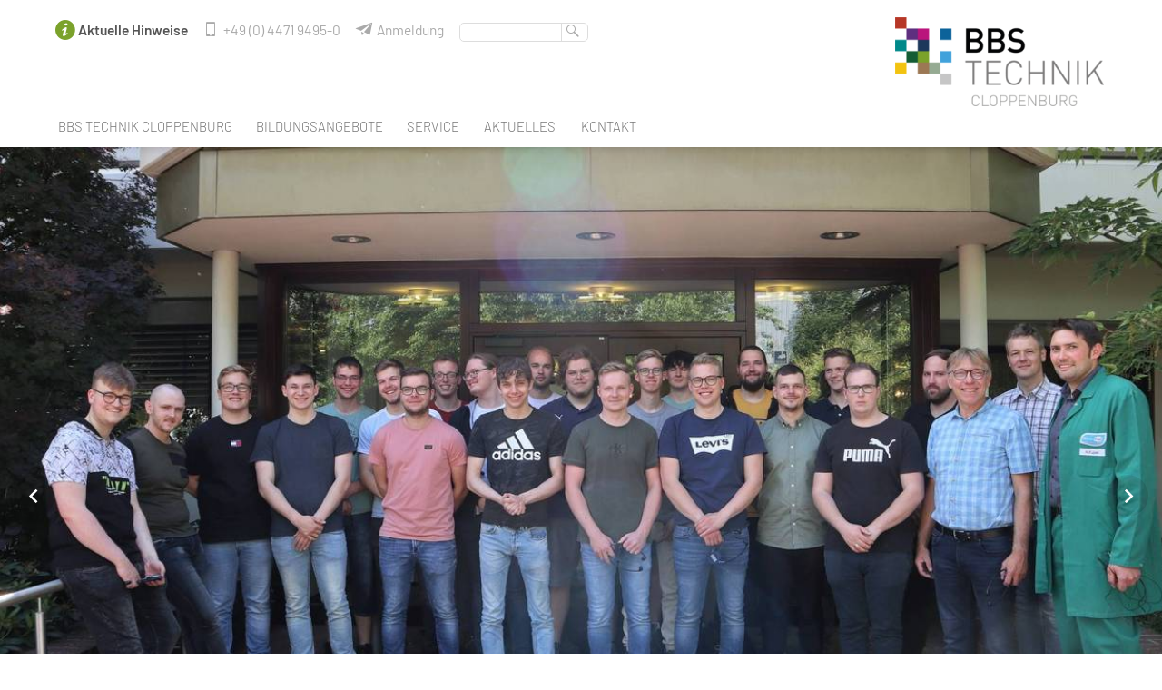

--- FILE ---
content_type: text/html
request_url: https://www.bbst-clp.de/aktuelles/betriebsbesichtigung-bei-graepel-und-schne-frost
body_size: 80077
content:
<!DOCTYPE html><html lang="de"  class="mainFrame"><head><meta charset="UTF-8"><title>Betriebsbesichtigung bei Graepel und Schne-Frost | BBS Technik Cloppenburg</title><meta name="description" content="Zum Abschluss des Schuljahres wurde erstmals seit Beginn der Corona-Krise wieder eine Betriebsbesichtigung bei den Firmen Graepel "><meta content="width=device-width, initial-scale=1.0, user-scalable=no" name="viewport"><link rel="shortcut icon" href="https://www.bbst-clp.de/Media/1/Theme/Favicon.ico" type="image/x-icon" /><link rel="canonical" href="https://www.bbst-clp.de/aktuelles/betriebsbesichtigung-bei-graepel-und-schne-frost" /><link rel="alternate" href="https://www.bbst-clp.de/aktuelles/betriebsbesichtigung-bei-graepel-und-schne-frost" hreflang="de"><meta name="mobile-web-app-capable" content="yes"><meta name="apple-mobile-web-app-status-bar-style" content="black"><meta property="og:title" content="Betriebsbesichtigung bei Graepel und Schne-Frost" /> <meta property="og:description" content="Zum Abschluss des Schuljahres wurde erstmals seit Beginn der Corona-Krise wieder eine Betriebsbesichtigung bei den Firmen Graepel " /> <meta property="og:locale" content="de_DE" /> <meta property="og:type" content="article" /> <meta property="og:url" content="https://www.bbst-clp.de/aktuelles/betriebsbesichtigung-bei-graepel-und-schne-frost" /> <meta property="og:image" content="https://www.bbst-clp.de/Media/1/Aktuelles/betriebsbesichtigung-bei-graepel-und-schne-frost/limz_res/1200/2022-06-16_Foto_1_Besuch_Schne-frost.jpg?v=1658477977000" /> <meta property="og:image:url" content="https://www.bbst-clp.de/Media/1/Aktuelles/betriebsbesichtigung-bei-graepel-und-schne-frost/limz_res/1200/2022-06-16_Foto_1_Besuch_Schne-frost.jpg?v=1658477977000" /> <meta property="og:image:type" content="image/jpeg" /> <meta property="og:image:width" content="1200" /> <meta property="og:image:height" content="629" /><link href="https://www.bbst-clp.de/App/Fonts/LIMZ_Barlow/limz_barlow.css?v=1761816568" rel="stylesheet" type="text/css"><link type="text/css" rel="stylesheet" href="https://www.bbst-clp.de/node_modules/limz-core/Client/CSS/frontFull.css?v=1.0.1962"><link type="text/css" rel="stylesheet" href="https://www.bbst-clp.de/App/Resources/1/Elements.css?t=1761816575"><link type="text/css" rel="stylesheet" href="https://www.bbst-clp.de/App/Themes/LIMZ/Styles/CSS/template.css?v=1761816568" data-resource-id="ThemeStyle_Template"><style class="limz_article_customStyle">#limz_block_content > .limz_block:last-child {
  padding-bottom: 4em; }

.moduloCount12 {
  margin-right: 0 !important; }

#limz_mainMenu .menu_sub {
  width: 320px; }

#limz_mainMenu ul.sub_0 > li > a.realContent {
  white-space: nowrap; }

#limz_mainMenu li[data-id="1010"] .menu_sub {
  display: none; }

#limz_block_footer {
  margin-top: 0; }

.c_header_metaMenu {
  width: auto;
  font-size: 0.9em;
  line-height: 1.6em;
  color: #c4c4c4;
  color: #AAA; }
  .c_header_metaMenu .languageIcon {
    float: left;
    line-height: 1.5em;
    margin-right: 0.3em; }

.limz_menu p a {
  float: none; }

b {
  font-weight: 600; }

/* ----------------------------------- Number Animation*/
.limz_numberAnimation {
  font-size: 3em;
  color: #7ba22b;
  font-weight: 500;
  margin: 0.4em 0 0.2em; }

.frame_M .limz_block {
  font-size: 1.1em; }

.frame_M .limz_numberAnimation {
  font-size: 2em;
  margin: 0.5em 0 0.2em; }
.limz_block {
  font-size: 1.2em;
  /* ----------------------------------- Heading*/ }
  .limz_block .limz_button {
    font-size: 0.8em; }
  .limz_block .lzs_heading-solid {
    font-size: 0.8em; }
  .limz_block p {
    font-size: 0.9em; }
  .limz_block li {
    font-size: 0.9em; }
  .limz_block .limz_heading .lzs_container-icon-main_1 {
    color: #7ba22b; }
  .limz_block .limz_heading .lzs_listingStyleSwitch {
    font-size: 0.7em;
    padding-top: 0.5em;
    text-align: left; }
    .limz_block .limz_heading .lzs_listingStyleSwitch .label {
      line-height: 1.4em;
      vertical-align: top; }
  .limz_block .limz_heading .listingPresetAction {
    cursor: pointer; }
    .limz_block .limz_heading .listingPresetAction .icon {
      font-size: 1em;
      margin-left: 0.3em; }
      .limz_block .limz_heading .listingPresetAction .icon.matrix {
        font-size: 1.1em;
        margin-top: -2px; }
  .limz_block .limz_editor b {
    color: #555; }
.limz_block .lzs_colorSchema_2 {
  color: rgba(255, 255, 255, 0.9); }
  .limz_block .lzs_colorSchema_2 .lzs_headline-main_1 {
    color: #FFF; }
  .limz_block .lzs_colorSchema_2 .lzs_headline-sub_1 {
    color: #FFF; }
  .limz_block .lzs_colorSchema_2 .lzs_headline-strong_1 {
    color: #FFF; }
  .limz_block .lzs_colorSchema_2 .lzs_headline-marginal_1 {
    color: #FFF; }
  .limz_block .lzs_colorSchema_2 .lzs_heading-section_1 {
    border-color: rgba(255, 255, 255, 0.4); }
    .limz_block .lzs_colorSchema_2 .lzs_heading-section_1 .limz_icon {
      color: #FFF; }
  .limz_block .lzs_colorSchema_2 .lzs_heading-column_1 {
    border-color: rgba(255, 255, 255, 0.4); }
    .limz_block .lzs_colorSchema_2 .lzs_heading-column_1 .limz_icon {
      color: #FFF; }
  .limz_block .lzs_colorSchema_2 .lzs_heading-solid_1 {
    background: #FFF;
    color: #7ba22b; }
    .limz_block .lzs_colorSchema_2 .lzs_heading-solid_1 .lzs_headline-main_1 {
      color: #7ba22b; }
  .limz_block .lzs_colorSchema_2 .lzs_button-main_1 {
    background: #FFF;
    color: #7ba22b;
    box-shadow: 0 0 8px 0 rgba(0, 0, 0, 0.2); }
    .limz_block .lzs_colorSchema_2 .lzs_button-main_1 .limz_icon {
      opacity: 0.5; }
    .limz_block .lzs_colorSchema_2 .lzs_button-main_1:hover {
      color: #7ba22b; }
  .limz_block .lzs_colorSchema_2 .lzs_button-sub_1 {
    background: #7ba22b;
    color: #FFF;
    box-shadow: 0 0 8px 0 rgba(0, 0, 0, 0.2); }
    .limz_block .lzs_colorSchema_2 .lzs_button-sub_1 .limz_icon {
      opacity: 0.5; }
    .limz_block .lzs_colorSchema_2 .lzs_button-sub_1:hover {
      color: #FFF; }
  .limz_block .lzs_colorSchema_2 .limz_editor ul.fc_listIconColor_c1 li:before {
    color: #FFF !important; }
  .limz_block .lzs_colorSchema_2 .limz_breadcrumb {
    color: #FFF; }
    .limz_block .lzs_colorSchema_2 .limz_breadcrumb a {
      color: #FFF; }
.limz_block .lzs_format-teaser_1 {
  padding-top: 40em; }

.frame_T .limz_block .lzs_format-teaser_1 {
  padding-top: 30em; }

.frame_M .limz_block .lzs_format-teaser_1 {
  padding-top: 15em; }
.limz_block .lzs_headline-main_1 {
  color: #7ba22b;
  font-size: 1.2em; }
.limz_block .lzs_headline-sub_1 {
  color: #999;
  font-size: 1.2em; }
.limz_block .lzs_headline-strong_1 {
  font-weight: 600;
  color: #7ba22b; }
.limz_block .lzs_headline-marginal_1 {
  text-transform: uppercase;
  font-weight: 200; }
.limz_block .lzs_paragraph-quote_1 {
  font-size: 1.2em; }
.limz_block .lzs_paragraph-marginal_1 {
  font-size: 0.8em; }
.limz_block .lzs_link_1 {
  color: #7ba22b; }
.limz_block .lzs_link-external_1 {
  color: #7ba22b; }
.limz_block .lzs_heading-section_1 {
  font-size: 1.2em;
  border-bottom: 1px solid #DDD; }
  .limz_block .lzs_heading-section_1 .limz_icon {
    color: #999; }
.limz_block .lzs_heading-column_1 {
  border-bottom: 1px solid #DDD;
  margin-bottom: 0.8em;
  text-transform: uppercase; }
  .limz_block .lzs_heading-column_1 .limz_icon {
    color: #999; }
.limz_block .lzs_heading-solid_1 {
  background: #DDD;
  color: #FFF; }
  .limz_block .lzs_heading-solid_1 .lzs_headline-main_1 {
    color: #FFF; }
  .limz_block .lzs_heading-solid_1 .limz_container {
    margin: 0 1em; }
    .limz_block .lzs_heading-solid_1 .limz_container.fc_containerForm_square {
      margin: 0;
      box-shadow: inset 0 0 8px 0 rgba(0, 0, 0, 0.3); }
.limz_block .lzs_button-main_1 {
  width: auto;
  background: #7ba22b;
  color: #FFF;
  border-radius: 8px; }
  .limz_block .lzs_button-main_1:hover {
    color: #FFF;
    transform: scale(1.05); }
  .limz_block .lzs_button-main_1 .limz_container {
    margin: 0 1em; }
    .limz_block .lzs_button-main_1 .limz_container.fc_containerForm_square {
      margin: 0; }
.limz_block .lzs_button-sub_1 {
  width: auto;
  background: #CCC;
  color: #FFF;
  border-radius: 8px; }
  .limz_block .lzs_button-sub_1:hover {
    color: #FFF;
    transform: scale(1.05); }
  .limz_block .lzs_button-sub_1 .limz_container {
    margin: 0 1em; }
    .limz_block .lzs_button-sub_1 .limz_container.fc_containerForm_square {
      margin: 0; }
.limz_block .lzs_button-form_1 {
  background: #DDD;
  color: #FFF; }
  .limz_block .lzs_button-form_1 .lzs_container-icon-main_1 {
    box-shadow: inset 0 0 8px 0 rgba(0, 0, 0, 0.3); }
  .limz_block .lzs_button-form_1 .lzs_headline-main_1 {
    color: #FFF; }
  .limz_block .lzs_button-form_1 .limz_container {
    margin: 0 1em; }
    .limz_block .lzs_button-form_1 .limz_container.fc_containerForm_square {
      margin: 0; }
.limz_block .lzs_simpleContainer-overlay-solid_1 {
  padding: 1em 1.5em; }

.frame_M .limz_block .lzs_simpleContainer-overlay-solid_1 {
  padding: 1em 0; }
.limz_block .lzs_simpleContainer-overlay-clean_1 .lzs_headline-marginal_1 {
  font-weight: 300;
  text-transform: uppercase; }

.limz_block .lzs_simpleContainer-overlay-clean_1 .lzs_headline-main_1,
.limz_block .lzs_simpleContainer-overlay-clean_1 .lzs_headline-strong_1 {
  font-size: 2.2em;
  line-height: 1.2em;
  text-transform: uppercase;
  font-weight: 700; }

.limz_block .lzs_simpleContainer-overlay-clean_1 .lzs_headline-sub_1 {
  font-size: 1.6em;
  line-height: 1.4em;
  font-weight: 600; }

.frame_M .limz_block .lzs_simpleContainer-overlay-clean_1 .lzs_headline-main_1 {
  font-size: 1.8em; }

.frame_M .limz_block .lzs_simpleContainer-overlay-clean_1 .lzs_headline-sub_1 {
  font-size: 1.4em; }
.limz_block .lzs_simpleContainer-box_1 {
  padding: 1.5em;
  border-radius: 8px; }
.limz_block .lzs_simpleContainer-separator_1 {
  padding-top: 1px;
  background: #DDD; }
.limz_block .lzs_headline-flow_1 {
  color: #7ba22b; }
.frame_D .limz_sitemap {
  font-size: 0.9em; }
  .frame_D .limz_sitemap ul.hierarchy > li {
    width: 25% !important; }
.limz_block .lzs_bom_form .limz_inner {
  text-align: left; }

.limz_block .lzs_bom_form td {
  padding: 0 1em 0 0; }
.limz_block .limz_siteSearch {
  position: relative;
  width: auto;
  margin-right: 1em;
  font-size: 0.8em; }
  .limz_block .limz_siteSearch .siteSearch {
    width: auto;
    border: 1px solid #DDD;
    border-radius: 5px; }
  .limz_block .limz_siteSearch .search_input {
    float: left;
    width: 8em;
    font-size: 1em;
    height: 1.4em;
    font-weight: 300;
    border-radius: 0 5px; }
    .limz_block .limz_siteSearch .search_input:focus {
      outline: none; }
  .limz_block .limz_siteSearch .icon {
    float: right;
    display: inline-block;
    padding: 0.2em 0.6em 0.2em 0.4em;
    height: 1.4em;
    line-height: 1em;
    border-left: 1px solid #DDD;
    cursor: pointer;
    transition: all 0.4s; }
    .limz_block .limz_siteSearch .icon:hover {
      color: #7ba22b; }
  .limz_block .limz_siteSearch .results {
    position: absolute;
    top: 100%; }

.limz_block .frame_T .limz_siteSearch {
  padding: 0;
  border-left: 0 none !important; }

.limz_block .limz_siteSearchResults {
  text-align: left; }
  .limz_block .limz_siteSearchResults .searchBar {
    margin-bottom: 1.5em; }
  .limz_block .limz_siteSearchResults headings() {
    color: #7ba22b; }
  .limz_block .limz_siteSearchResults ul {
    float: left;
    width: 100%; }
  .limz_block .limz_siteSearchResults li {
    width: 100%;
    float: left;
    list-style-type: none; }
  .limz_block .limz_siteSearchResults .result {
    margin-bottom: 0.8em; }
  .limz_block .limz_siteSearchResults h3 {
    color: #7ba22b; }
.limz_block .limz_listing .pagination {
  margin-top: 2em;
  padding-top: 0.5em;
  border-top: 1px solid #DDD; }

.limz_block .limz_pagination_pages {
  width: auto; }
  .limz_block .limz_pagination_pages .listingPaginationAction {
    padding: 0 0.2em;
    cursor: pointer; }
    .limz_block .limz_pagination_pages .listingPaginationAction.active {
      font-weight: 500;
      color: #333; }
    .limz_block .limz_pagination_pages .listingPaginationAction:hover {
      color: #7ba22b; }

.limz_block .limz_pagination_buttons {
  width: auto;
  float: right; }
  .limz_block .limz_pagination_buttons .limz_button {
    font-size: 0.8em;
    background: #CCC;
    box-shadow: none; }
    .limz_block .limz_pagination_buttons .limz_button:last-child {
      margin-left: 0.5em; }
    .limz_block .limz_pagination_buttons .limz_button .icon {
      transform: scale(0.6);
      color: rgba(255, 255, 255, 0.7); }
    .limz_block .limz_pagination_buttons .limz_button .limz_container {
      border: 0 none !important;
      color: #FFF; }
      .limz_block .limz_pagination_buttons .limz_button .limz_container:first-child {
        margin-right: 0; }
      .limz_block .limz_pagination_buttons .limz_button .limz_container:last-child {
        margin-left: 0; }
    .limz_block .limz_pagination_buttons .limz_button:hover {
      background: #7ba22b !important; }

.frame_M .limz_listing .limz_pagination_buttons {
  float: left;
  width: 100%;
  margin-top: 1em; }
  .frame_M .limz_listing .limz_pagination_buttons .limz_button:first-child {
    margin-right: 0.5em; }
  .frame_M .limz_listing .limz_pagination_buttons .limz_button:last-child {
    margin-left: 0; }
.limz_block .limz_listingFilter {
  float: left;
  text-align: left;
  font-size: 0.7em; }
  .limz_block .limz_listingFilter .listingFilterAction {
    float: left;
    padding: 0.1em 0.6em !important;
    margin: 0 0.3em 0.3em 0;
    background: #F0F0F0; }
    .limz_block .limz_listingFilter .listingFilterAction.active {
      color: #FFF;
      background: #7ba22b; }
.limz_block .c_box {
  background: #F2F2F2; }
  .limz_block .c_box > .content {
    margin: 0.5em 1em; }
  .limz_block .c_box .lzs_heading-solid_1 {
    background: #7ba22b; }
.limz_block .lzs_box_rdl {
  border-radius: 15px; }
.limz_block .c_serviceListing .content {
  display: flex;
  align-items: center;
  justify-content: center;
  font-size: 1em;
  white-space: normal;
  transition: 0.4s all;
  top: -4.5em;
  left: -4.5em;
  width: 9em;
  height: 9em;
  border-radius: 400px;
  background: #f3c300;
  color: #FFF; }
  .limz_block .c_serviceListing .content .text {
    display: inline-block;
    line-height: 1.2em;
    font-weight: 500;
    text-align: center; }
    .limz_block .c_serviceListing .content .text .info {
      font-size: 0.7em;
      text-transform: none;
      font-weight: 400; }
  .limz_block .c_serviceListing .content.main {
    font-size: 1.8em;
    background: #FFF;
    padding-bottom: 1.8em; }
    .limz_block .c_serviceListing .content.main .limz_icon {
      display: inline-block;
      font-size: 1.8em;
      padding-bottom: 0.3em; }
  .limz_block .c_serviceListing .content.museumsdorf {
    background: #46a2da; }
  .limz_block .c_serviceListing .content:hover {
    transform: scale(1.1); }

.frame_T .limz_block .c_serviceListing .content {
  font-size: 0.9em; }
  .frame_T .limz_block .c_serviceListing .content.main {
    font-size: 1.2em; }

.frame_M .limz_block .c_serviceListing .content {
  font-size: 0.45em; }
  .frame_M .limz_block .c_serviceListing .content.main {
    font-size: 0.55em; }
.limz_block .lzs_column_rdl {
  padding: 1em;
  background: #FFF;
  border-radius: 15px; }
.frame_T .c_rdl_menu #limz_mainMenu > ul > li > a {
  font-size: 0.95em;
  padding: 9px !important; }

.c_card-bg {
  position: absolute;
  top: 56%;
  left: -100%;
  background: rgba(255, 255, 255, 0.2);
  width: 300%;
  height: 100%;
  transform: rotate(-33deg); }

.c_cardLink {
  font-size: 1em;
  line-height: 1 !important;
  color: #555 !important; }
  .c_cardLink:hover {
    color: #000 !important; }

.c_card .limz_layer {
  line-height: normal; }

.fc_shadow_basic {
  box-shadow: 0 0 1em 0 rgba(0, 0, 0, 0.2); }

.c_rdl_arrow {
  position: absolute;
  z-index: 2;
  width: 3em;
  height: 2em;
  background-image: url("https://www.bbst-clp.de/Media/1/RDL/Pfeil.png");
  background-size: contain;
  margin-top: -1em; }
  .c_rdl_arrow.right {
    top: 50%;
    right: -3%;
    margin-right: -1.5em; }
  .c_rdl_arrow.left {
    top: 50%;
    left: -3%;
    margin-left: -1.5em;
    transform: rotate(180deg); }
  .c_rdl_arrow.down {
    left: 50%;
    margin-left: -1.5em;
    bottom: -2%;
    margin-bottom: -1.5em;
    transform: rotate(90deg); }

.frame_M .c_rdl_arrow.left, .frame_M .c_rdl_arrow.right, .frame_M .c_rdl_arrow.down {
  top: auto;
  left: 50%;
  margin-left: -1.5em;
  bottom: -2%;
  margin-bottom: -2em;
  transform: rotate(90deg); }
.limz_block .lzs_headline-rdl_1 {
  font-size: 2.5em;
  color: #FFF;
  line-height: 1.2em; }

.frame_M .limz_block .lzs_headline-rdl_1 {
  font-size: 2em;
  margin-bottom: 0.3em; }
.limz_block .c_socialIcon {
  filter: invert(60%) sepia(0%) saturate(1%) hue-rotate(163deg) brightness(92%) contrast(93%);
  opacity: 0.6; }
  .limz_block .c_socialIcon:hover {
    filter: contrast(100%);
    opacity: 1; }
</style><script>window.dataLayer = window.dataLayer || [];function gtag(){dataLayer.push(arguments);}gtag('js', new Date());gtag('consent', 'default', { 'ad_storage': 'denied','ad_user_data': 'denied','ad_personalization': 'denied','analytics_storage': 'denied'});</script><script type="text/javascript" src="https://www.bbst-clp.de/node_modules/limz-core/Client/JS/Dependencies/jquery-1.11.3.min.js"></script><script type="text/javascript" src="https://www.bbst-clp.de/App/Resources/1/limzFront.js?v=1761816572"></script><script type="text/javascript" src="https://www.bbst-clp.de/App/Resources/1/Elements.js?t=1761816575"></script></head><body class="noJs frontend"><noscript><div id="windowTop" class="limz_frame limz_mainFrame limz_frame_clean limz_frame_noMenu frame_M" style="max-width:759px;"><div class="limz_frame_outer"><div class="limz_frame_inner"><div id="limz_block_header" class="header">
    <div lz="block" data-limz-locked="true" lz-x="overflow_visible noWebkitAcceleration" tabindex="0" block="templateBlock-1-markup" class="limz_block overflow_visible noWebkitAcceleration rendered">
    <div lz="fixed" data-trigger-object="limz_module_mainMenu" data-mobile="true" class="limz_fixed">
        <div lz="fixed_element" class="limz_fixed_element">
            <div id="limz_headerWrapper">
                <div lz="module" lz-m="fc_hidden_true" lz-t="pt_1 fc_fixedHidden_true" lz-d="pt_1 fc_fixedHidden_true" class="limz_module fc_hidden_true">
                    <div lz="inner" class="limz_inner">
                        <div lz="columns" class="limz_columns">
                            <div lz="column" lz-x="fc_col_2o3" lz-t="fc_col_2o3" class="limz_column fc_col_2o3 firstRow first lastRow" style="width: 66%; margin-right: 2%;">
                                <div lz="simpleContainer" lz-x="c_header_metaMenu" class="limz_simpleContainer c_header_metaMenu">
                                    <a data-limz-link="article-article-1116" href="https://www.bbst-clp.de/aktuelle-hinweise">
                                        <div lz="editor" lz-x="fc_width_auto" class="limz_editor fc_width_auto">
                                            <p lz-x="fc_float_left fc_width_auto " class="fc_float_left fc_width_auto">
                                                <span lz="icon" lz-x="mr_0.2 icon_circleFullInfo fc_color_c1 sc_1.4" class="limz_icon icon_circleFullInfo fc_color_c1" style="margin-right: 0.2em; display: inline-block;"></span>&nbsp;<b>Aktuelle Hinweise</b></p>
                                        </div>
                                    </a>
                                </div>
                                <div lz="simpleContainer" lz-x="c_header_metaMenu ml_1" class="limz_simpleContainer c_header_metaMenu" style="margin-left: 1em;">
                                    <p lz-x="fc_float_left fc_width_auto" class="fc_float_left fc_width_auto">
                                        <a data-limz-action="call" href="tel:+49447194950">
                                            <span lz="icon" lz-x="icon_deviceMobile mr_0.2" class="limz_icon icon_deviceMobile" style="margin-right: 0.2em;"></span>
                                            <span lz="data" class="limz_data"><span class="LIMZ_OBJECT">{"type":"data","config":{"attributePath":"contact.phone","noLink":true}}</span><span class="rendering">+49 (0) 4471 9495-0</span></span>
                                        </a>
                                    </p>
                                </div>
                                <div lz="simpleContainer" lz-x="c_header_metaMenu ml_1" class="limz_simpleContainer c_header_metaMenu" style="margin-left: 1em;">
                                    <a data-limz-link="article-article-1040" href="https://www.bbst-clp.de/anmeldung">
                                        <div lz="editor" lz-x="fc_width_auto" class="limz_editor fc_width_auto">
                                            <p lz-x="fc_float_left fc_width_auto " class="fc_float_left fc_width_auto">
                                                <span lz="icon" lz-x="mr_0.2 icon_paperPlane sc_1.3" class="limz_icon icon_paperPlane" style="margin-right: 0.2em; display: inline-block;"></span>&nbsp;Anmeldung</p>
                                        </div>
                                    </a>
                                </div>
                                <div lz="simpleContainer" lz-x="c_header_metaMenu ml_1" lz-t="ml_0 mt_0.6" id="abId0.4564913905757384" class="limz_simpleContainer c_header_metaMenu" style="margin-left: 1em;">
                                    <div lz="siteSearch" data-limz-submitlink="1122" lz-m="fc_hidden_true" lz-x=" mt_0.4" id="abId0.6174022306346362" class="limz_siteSearch fc_hidden_true" style="margin-top: 0.4em;"></div>
                                </div>

                            </div>
                            <div lz="column" lz-x="fc_col_1o3" lz-t="fc_col_1o3 mb_1" class="limz_column fc_col_1o3 firstRow lastRow last" style="width: 32%; margin-right: 2%;">
                                <a data-limz-action="home" lz-x="fc_float_right" href="https://www.bbst-clp.de/" class="fc_float_right">
                                    <img id="limz_image_logo" lz="image" lz-x="fc_fixedHidden_true w_12" data-image="o /Theme/ BBS-Technik-Cloppenburg-Logo.png 1778x758" class="limz_image fc_fixedHidden_true" style="width: 12em;" src="https://www.bbst-clp.de/Media/1/Theme/limz_res/1000/BBS-Technik-Cloppenburg-Logo.png?v=1614659829000">
                                </a>
                            </div>
                        </div>
                    </div>
                </div>
                <div lz="module" lz-m="pb_0.5 pt_0.8" id="limz_module_mainMenu" class="limz_module" style="padding-bottom: 0.5em; padding-top: 0.8em;">
                    <div lz="inner" class="limz_inner">
                        <div lz="columns" class="limz_columns">
                            <div lz="column" lz-x="fc_col_3o4" lz-m="fc_col_1o2" lz-t="fc_col_1o1" class="limz_column fc_col_1o2 firstRow first lastRow" style="width: 49%; margin-right: 2%;">
                                <div id="limz_mainMenu" lz="menu" lz-x="inline fc_textTransform_upper mfc_zIndex_negative" class="limz_menu inline fc_textTransform_upper mfc_zIndex_negative" rendered="true">
                                    <ul class="sub_0"><li data-id="1014" class="hasSubMenu"><a tabindex="1" href="https://www.bbst-clp.de/die-bbs-technik" data-limz-link="article-article-1014" class="realContent"><span>BBS Technik Cloppenburg</span></a><a tabindex="1" href="https://www.bbst-clp.de/die-bbs-technik" data-limz-link="article-article-1014" class="placeholderContent"><span>BBS Technik Cloppenburg</span></a><div class="menu_sub menu_sub_1"><div class="menu_sub_wrapper1"><div class="menu_sub_wrapper2"><ul class="sub_1"><li data-id="1026"><a tabindex="1" href="https://www.bbst-clp.de/fachbereiche" data-limz-link="article-article-1026" class="realContent"><span>Fachbereiche</span></a><a tabindex="1" href="https://www.bbst-clp.de/fachbereiche" data-limz-link="article-article-1026" class="placeholderContent"><span>Fachbereiche</span></a></li><li data-id="1015"><a tabindex="1" href="https://www.bbst-clp.de/lehrer-und-mitarbeiter" data-limz-link="article-article-1015" class="realContent"><span>Lehrer &amp; Mitarbeiter</span></a><a tabindex="1" href="https://www.bbst-clp.de/lehrer-und-mitarbeiter" data-limz-link="article-article-1015" class="placeholderContent"><span>Lehrer &amp; Mitarbeiter</span></a></li><li data-id="1057"><a tabindex="1" href="https://www.bbst-clp.de/schulelternrat" data-limz-link="article-article-1057" class="realContent"><span>Schulelternrat der BBS Technik</span></a><a tabindex="1" href="https://www.bbst-clp.de/schulelternrat" data-limz-link="article-article-1057" class="placeholderContent"><span>Schulelternrat der BBS Technik</span></a></li><li data-id="1061"><a tabindex="1" href="https://www.bbst-clp.de/personalrat" data-limz-link="article-article-1061" class="realContent"><span>Personalrat</span></a><a tabindex="1" href="https://www.bbst-clp.de/personalrat" data-limz-link="article-article-1061" class="placeholderContent"><span>Personalrat</span></a></li><li data-id="1684"><a tabindex="1" href="https://www.bbst-clp.de/Schuelervertretung" data-limz-link="article-article-1684" class="realContent"><span>Schülervertretung</span></a><a tabindex="1" href="https://www.bbst-clp.de/Schuelervertretung" data-limz-link="article-article-1684" class="placeholderContent"><span>Schülervertretung</span></a></li><li data-id="1058"><a tabindex="1" href="https://www.bbst-clp.de/unsere-partner" data-limz-link="article-article-1058" class="realContent"><span>Unsere Partner</span></a><a tabindex="1" href="https://www.bbst-clp.de/unsere-partner" data-limz-link="article-article-1058" class="placeholderContent"><span>Unsere Partner</span></a></li><li data-id="1687"><a tabindex="1" href="https://www.bbst-clp.de/unsere-vr-experten" data-limz-link="article-article-1687" class="realContent"><span>Unsere VR-Experten</span></a><a tabindex="1" href="https://www.bbst-clp.de/unsere-vr-experten" data-limz-link="article-article-1687" class="placeholderContent"><span>Unsere VR-Experten</span></a></li><li data-id="1025"><a tabindex="1" href="https://www.bbst-clp.de/schueleraustausch" data-limz-link="article-article-1025" class="realContent"><span>Schüleraustausch</span></a><a tabindex="1" href="https://www.bbst-clp.de/schueleraustausch" data-limz-link="article-article-1025" class="placeholderContent"><span>Schüleraustausch</span></a></li><li data-id="1056"><a tabindex="1" href="https://www.bbst-clp.de/sozialarbeit" data-limz-link="article-article-1056" class="realContent"><span>Sozialarbeit</span></a><a tabindex="1" href="https://www.bbst-clp.de/sozialarbeit" data-limz-link="article-article-1056" class="placeholderContent"><span>Sozialarbeit</span></a></li></ul></div></div></div></li><li data-id="1007" class="hasSubMenu"><a tabindex="1" href="https://www.bbst-clp.de/bildungsangebote" data-limz-link="article-article-1007" class="realContent"><span>Bildungsangebote</span></a><a tabindex="1" href="https://www.bbst-clp.de/bildungsangebote" data-limz-link="article-article-1007" class="placeholderContent"><span>Bildungsangebote</span></a><div class="menu_sub menu_sub_1"><div class="menu_sub_wrapper1"><div class="menu_sub_wrapper2"><ul class="sub_1"><li data-id="1255"><a tabindex="1" href="https://www.bbst-clp.de/bildungsangebote-listing" data-limz-link="article-article-1255" class="realContent"><span>Angebote nach Schulabschluss</span></a><a tabindex="1" href="https://www.bbst-clp.de/bildungsangebote-listing" data-limz-link="article-article-1255" class="placeholderContent"><span>Angebote nach Schulabschluss</span></a></li><li data-id="1587" class="hasSubMenu"><a tabindex="1" href="https://www.bbst-clp.de/Sprachangebote" data-limz-link="article-article-1587" class="realContent"><span>Sprachangebote</span></a><a tabindex="1" href="https://www.bbst-clp.de/Sprachangebote" data-limz-link="article-article-1587" class="placeholderContent"><span>Sprachangebote</span></a><div class="menu_sub menu_sub_2"><div class="menu_sub_wrapper1"><div class="menu_sub_wrapper2"><ul class="sub_2"><li data-id="1042"><a tabindex="1" href="https://www.bbst-clp.de/fremdsprachen" data-limz-link="article-article-1042" class="realContent"><span>Fremdsprachen</span></a><a tabindex="1" href="https://www.bbst-clp.de/fremdsprachen" data-limz-link="article-article-1042" class="placeholderContent"><span>Fremdsprachen</span></a></li><li data-id="1668"><a tabindex="1" href="https://www.bbst-clp.de/Deutsches_Sprachdiplom" data-limz-link="article-article-1668" class="realContent"><span>Deutsches Sprachdiplom</span></a><a tabindex="1" href="https://www.bbst-clp.de/Deutsches_Sprachdiplom" data-limz-link="article-article-1668" class="placeholderContent"><span>Deutsches Sprachdiplom</span></a></li></ul></div></div></div></li><li><a tabindex="1" href="https://www.bbst-clp.de/region-des-lernens" target="_blank" class="realContent"><span>Berufsorientierung / Region-des-Lernens</span></a><a tabindex="1" href="https://www.bbst-clp.de/region-des-lernens" target="_blank" class="placeholderContent"><span>Berufsorientierung / Region-des-Lernens</span></a></li><li data-id="1334"><a tabindex="1" href="https://www.bbst-clp.de/bildungsangebote/Berufsausbildungen" data-limz-link="article-article-1334" class="realContent"><span>Berufsausbildungen</span></a><a tabindex="1" href="https://www.bbst-clp.de/bildungsangebote/Berufsausbildungen" data-limz-link="article-article-1334" class="placeholderContent"><span>Berufsausbildungen</span></a></li><li><a tabindex="1" href="https://www.bbst-clp.de/bildungsangebote/berufseinstiegsschulen" target="_blank" class="realContent"><span>Berufseinstiegsschulen</span></a><a tabindex="1" href="https://www.bbst-clp.de/bildungsangebote/berufseinstiegsschulen" target="_blank" class="placeholderContent"><span>Berufseinstiegsschulen</span></a></li><li data-id="1708" class="hasSubMenu"><a tabindex="1" href="https://www.bbst-clp.de/neue-seite" data-limz-link="article-article-1708" class="realContent"><span>Createc Berufsfachschule</span></a><a tabindex="1" href="https://www.bbst-clp.de/neue-seite" data-limz-link="article-article-1708" class="placeholderContent"><span>Createc Berufsfachschule</span></a><div class="menu_sub menu_sub_2"><div class="menu_sub_wrapper1"><div class="menu_sub_wrapper2"><ul class="sub_2"><li><a tabindex="1" href="https://www.bbst-clp.de/bildungsangebote/einjaehrige-berufsfachschulen1" target="_blank" class="realContent"><span>(B)erufsorientierungs-Zweig</span></a><a tabindex="1" href="https://www.bbst-clp.de/bildungsangebote/einjaehrige-berufsfachschulen1" target="_blank" class="placeholderContent"><span>(B)erufsorientierungs-Zweig</span></a></li><li><a tabindex="1" href="https://www.bbst-clp.de/bildungsangebote/fachoberschulen1" target="_blank" class="realContent"><span>(F)achoberschul-Zweig</span></a><a tabindex="1" href="https://www.bbst-clp.de/bildungsangebote/fachoberschulen1" target="_blank" class="placeholderContent"><span>(F)achoberschul-Zweig</span></a></li></ul></div></div></div></li><li><a tabindex="1" href="bildungsangebote/fachoberschulen1" target="_blank" class="realContent"><span>Fachoberschule Klasse 12</span></a><a tabindex="1" href="bildungsangebote/fachoberschulen1" target="_blank" class="placeholderContent"><span>Fachoberschule Klasse 12</span></a></li><li><a tabindex="1" href="https://www.bbst-clp.de/bildungsangebote/zweijaehrige-berufsqualifizierende-berufsfachschulen1" target="_blank" class="realContent"><span>Zweijährige berufsqualifizierende Berufsfachschule</span></a><a tabindex="1" href="https://www.bbst-clp.de/bildungsangebote/zweijaehrige-berufsqualifizierende-berufsfachschulen1" target="_blank" class="placeholderContent"><span>Zweijährige berufsqualifizierende Berufsfachschule</span></a></li><li><a tabindex="1" href="https://www.bbst-clp.de/bildungsangebote/zweijaehrige-fachschule-technik1" target="_blank" class="realContent"><span>Zweijährige Fachschule Technik</span></a><a tabindex="1" href="https://www.bbst-clp.de/bildungsangebote/zweijaehrige-fachschule-technik1" target="_blank" class="placeholderContent"><span>Zweijährige Fachschule Technik</span></a></li><li><a tabindex="1" href="https://www.bbst-clp.de/bildungsangebote/berufliches-gymnasium-technik1" target="_blank" class="realContent"><span>Berufliches Gymnasium Technik</span></a><a tabindex="1" href="https://www.bbst-clp.de/bildungsangebote/berufliches-gymnasium-technik1" target="_blank" class="placeholderContent"><span>Berufliches Gymnasium Technik</span></a></li></ul></div></div></div></li><li data-id="1062" class="hasSubMenu"><a tabindex="1" href="https://www.bbst-clp.de/service" data-limz-link="article-article-1062" class="realContent"><span>Service</span></a><a tabindex="1" href="https://www.bbst-clp.de/service" data-limz-link="article-article-1062" class="placeholderContent"><span>Service</span></a><div class="menu_sub menu_sub_1"><div class="menu_sub_wrapper1"><div class="menu_sub_wrapper2"><ul class="sub_1"><li><a tabindex="1" href="Unterrichtstage" target="_blank" class="realContent"><span>Berufsschultage</span></a><a tabindex="1" href="Unterrichtstage" target="_blank" class="placeholderContent"><span>Berufsschultage</span></a></li><li data-id="1068"><a tabindex="1" href="https://www.bbst-clp.de/beratungslehrer" data-limz-link="article-article-1068" class="realContent"><span>Beratungslehrer</span></a><a tabindex="1" href="https://www.bbst-clp.de/beratungslehrer" data-limz-link="article-article-1068" class="placeholderContent"><span>Beratungslehrer</span></a></li><li><a tabindex="1" href="https://www.arbeitsagentur.de/vor-ort/vechta/bbs-technik" target="_blank" class="realContent"><span>BERUFSBERATUNG</span></a><a tabindex="1" href="https://www.arbeitsagentur.de/vor-ort/vechta/bbs-technik" target="_blank" class="placeholderContent"><span>BERUFSBERATUNG</span></a></li><li data-id="1066"><a tabindex="1" href="https://www.bbst-clp.de/schulbuchausleihe" data-limz-link="article-article-1066" class="realContent"><span>Schulbuchausleihe</span></a><a tabindex="1" href="https://www.bbst-clp.de/schulbuchausleihe" data-limz-link="article-article-1066" class="placeholderContent"><span>Schulbuchausleihe</span></a></li><li data-id="1064"><a tabindex="1" href="https://www.bbst-clp.de/gleichstellungsbeauftragte" data-limz-link="article-article-1064" class="realContent"><span>Gleichstellungsbeauftragte</span></a><a tabindex="1" href="https://www.bbst-clp.de/gleichstellungsbeauftragte" data-limz-link="article-article-1064" class="placeholderContent"><span>Gleichstellungsbeauftragte</span></a></li><li data-id="1063"><a tabindex="1" href="https://www.bbst-clp.de/intern" data-limz-link="article-article-1063" class="realContent"><span>Intern</span></a><a tabindex="1" href="https://www.bbst-clp.de/intern" data-limz-link="article-article-1063" class="placeholderContent"><span>Intern</span></a></li><li data-id="1056"><a tabindex="1" href="https://www.bbst-clp.de/sozialarbeit" data-limz-link="article-article-1056" class="realContent"><span>Schulsozialarbeit</span></a><a tabindex="1" href="https://www.bbst-clp.de/sozialarbeit" data-limz-link="article-article-1056" class="placeholderContent"><span>Schulsozialarbeit</span></a></li><li data-id="1441"><a tabindex="1" href="https://www.bbst-clp.de/Schulordnung" data-limz-link="article-article-1441" class="realContent"><span>Schulordnung</span></a><a tabindex="1" href="https://www.bbst-clp.de/Schulordnung" data-limz-link="article-article-1441" class="placeholderContent"><span>Schulordnung</span></a></li><li data-id="1565"><a tabindex="1" href="https://www.bbst-clp.de/einschulung" data-limz-link="article-article-1565" class="realContent"><span>Einschulung</span></a><a tabindex="1" href="https://www.bbst-clp.de/einschulung" data-limz-link="article-article-1565" class="placeholderContent"><span>Einschulung</span></a></li><li data-id="1530"><a tabindex="1" href="https://www.bbst-clp.de/sprechtag" data-limz-link="article-article-1530" class="realContent"><span>Eltern- und Ausbildersprechtag</span></a><a tabindex="1" href="https://www.bbst-clp.de/sprechtag" data-limz-link="article-article-1530" class="placeholderContent"><span>Eltern- und Ausbildersprechtag</span></a></li><li data-id="1666"><a tabindex="1" href="https://www.bbst-clp.de/BauWas" data-limz-link="article-article-1666" class="realContent"><span>BauWas</span></a><a tabindex="1" href="https://www.bbst-clp.de/BauWas" data-limz-link="article-article-1666" class="placeholderContent"><span>BauWas</span></a></li><li><a tabindex="1" href="https://nds.edumaps.de/56749/105180/e00gvsuxz2/h5o5njv4wr" target="_blank" class="realContent"><span>Karriere-Kompass</span></a><a tabindex="1" href="https://nds.edumaps.de/56749/105180/e00gvsuxz2/h5o5njv4wr" target="_blank" class="placeholderContent"><span>Karriere-Kompass</span></a></li></ul></div></div></div></li><li data-id="1010"><a tabindex="1" href="https://www.bbst-clp.de/aktuelles" data-limz-link="article-article-1010" class="realContent"><span>Aktuelles</span></a><a tabindex="1" href="https://www.bbst-clp.de/aktuelles" data-limz-link="article-article-1010" class="placeholderContent"><span>Aktuelles</span></a></li><li data-id="1006"><a tabindex="1" href="https://www.bbst-clp.de/kontakt" data-limz-link="article-article-1006" class="realContent"><span>Kontakt</span></a><a tabindex="1" href="https://www.bbst-clp.de/kontakt" data-limz-link="article-article-1006" class="placeholderContent"><span>Kontakt</span></a></li></ul><div class="LIMZ_OBJECT LIMZ">{"type":"hierarchy", "id":3, "config":{"boldMenu":true, "mobile":{"type":"card", "level":{"0":{"hideIcon":false}, "1":{"hideIcon":true}}}, "level":{"0":{"hideIcon":true}}}}</div>
                                </div>
                            </div>
                            <div lz="column" lz-x="fc_col_1o4 mb_0" lz-m="fc_hidden_true fc_col_1o1" lz-t="fc_col_1o5 fc_hidden_true" class="limz_column fc_hidden_true fc_col_1o1" style="margin-bottom: 0em; width: 100%; margin-right: 2%;">
                                <a data-limz-action="home" href="https://www.bbst-clp.de/">
                                    <img id="limz_image_logoSmall" lz="image" lz-x="fc_float_right fc_animation_slideInRight fc_animate_1 fc_unfixedHidden_true h_1.6 mt_0.3" lz-t=" mt_0.4" data-image="o /Theme/ BBS-Technik-Logo-Mini.png 2798x1080" class="limz_image fc_float_right fc_animation_slideInRight fc_animate_1 fc_unfixedHidden_true fixedHeight" style="height: 1.6em; margin-top: 0.3em; width: 4.145185185185185em;" src="https://www.bbst-clp.de/Media/1/Theme/limz_res/1000/BBS-Technik-Logo-Mini.png?v=1614659745000">
                                </a>
                            </div>
                            <div lz="column" lz-m="fc_col_1o2 mt_0" lz-t="fc_hidden_true" lz-d="fc_hidden_true" class="limz_column fc_col_1o2 firstRow lastRow last" style="margin-top: 0em; width: 49%; margin-right: 2%;">
                                <a data-limz-action="home" href="https://www.bbst-clp.de/">
                                    <img id="limz_image_logoMobile" lz="image" lz-x="h_1.4 fc_float_right mb_-0.5 mt_-0.3" data-image="o /Theme/ BBS-Technik-Logo-Mini.png 2798x1080" class="limz_image fixedHeight fc_float_right" style="height: 1.4em; margin-bottom: -0.5em; margin-top: -0.3em; width: 3.6270370370370366em;" src="https://www.bbst-clp.de/Media/1/Theme/limz_res/1000/BBS-Technik-Logo-Mini.png?v=1614659745000">
                                </a>
                            </div>
                        </div>
                    </div>
                </div>
            </div>
        </div>

        <div lz="fixed_placeholder" class="limz_fixed_placeholder"></div>
    </div>
</div>
</div>
<div id="limz_block_content" class="content">
    <div lz="block" tabindex="0" block="article-1454-content" class="limz_block rendered"><div lz="module" lz-x="fc_innerWidth_full" class="limz_module fc_innerWidth_full">
    <div lz="inner" class="limz_inner">
        <div lz="slider" lz-x="fc_internalPager_true" class="limz_slider fc_internalPager_true">
            <div class="LIMZ_OBJECT LIMZ">{"type":"slider","config":{"limitSpaceForControls":true,"pager":true,"speed":1000,"timeout":6000,"fx":"scrollHorz","preset":"header","backAndForth":"circle"}}</div>
            <div class="slider_outer">
                <div class="slider_inner">

                    
                    
                <div lz="slide" class="limz_slide" style="position: relative;">
                        <div lz="imageFrame" lz-x="lzs_format-teaser_1" data-image="o /Aktuelles/betriebsbesichtigung-bei-graepel-und-schne-frost/ 2022-06-16_Foto_1_Besuch_Schne-frost.jpg 5999x3145" class="limz_imageFrame lzs_format-teaser_1" style="background-size: cover; background-position: 50% 50%; background-image: url(https://www.bbst-clp.de/Media/1/Aktuelles/betriebsbesichtigung-bei-graepel-und-schne-frost/limz_res/800/2022-06-16_Foto_1_Besuch_Schne-frost.jpg?v=1658477977000);"></div>

                    </div><div lz="slide" class="limz_slide" style="position: relative;">
                        <div lz="imageFrame" lz-x="lzs_format-teaser_1" data-image="o /Aktuelles/betriebsbesichtigung-bei-graepel-und-schne-frost/ 2022-06-16_Foto_2_Besuch_bei_Graepel.jpg 4032x3024" class="limz_imageFrame lzs_format-teaser_1" style="background-size: cover; background-position: 50% 50%; background-image: url(https://www.bbst-clp.de/Media/1/Aktuelles/betriebsbesichtigung-bei-graepel-und-schne-frost/limz_res/800/2022-06-16_Foto_2_Besuch_bei_Graepel.jpg?v=1658478001000);"></div>
                    </div></div>
            </div>
        </div>
    </div>
</div><div lz="module" lz-x="mt_0.5" class="limz_module" style="margin-top: 0.5em;">
        <div lz="inner" class="limz_inner">
            <div lz="columns" class="limz_columns"><div lz="column" lz-x="fc_col_1o2" class="limz_column fc_col_1o2 firstRow first last" style="width: 49%; margin-right: 2%;"><div lz="breadcrumb" class="limz_breadcrumb">
                <ol itemscope="" itemtype="http://schema.org/BreadcrumbList" lz-x="inline" class="inline"><li itemprop="itemListElement" itemscope="" itemtype="http://schema.org/ListItem"><a data-limz-link="article-article-101" itemprop="item" href="https://www.bbst-clp.de/"><span class="icon_home1 homeIcon"></span><span itemprop="name">BBS</span></a><meta itemprop="position" content="1"></li><li itemprop="itemListElement" itemscope="" itemtype="http://schema.org/ListItem"><a data-limz-link="article-article-1010" itemprop="item" href="https://www.bbst-clp.de/aktuelles"><span itemprop="name">Aktuelles</span></a><meta itemprop="position" content="2"></li><li itemprop="itemListElement" itemscope="" itemtype="http://schema.org/ListItem"><a data-limz-link="article-article-1454" itemprop="item" href="https://www.bbst-clp.de/aktuelles/betriebsbesichtigung-bei-graepel-und-schne-frost"><span itemprop="name">Betriebsbesichtigung bei Graepel und Schne-Frost</span></a><meta itemprop="position" content="3"></li></ol><div class="LIMZ_OBJECT LIMZ">{"type":"breadcrumb"}</div>
            </div></div><div lz="column" lz-x="fc_col_1o2" lz-m="fc_col_1o1" class="limz_column fc_col_1o1 first lastRow last" style="width: 100%; margin-right: 2%;"><div lz="editor" lz-x="fc_fontSize_small2 fc_align_right mt_0.2" lz-m="fc_align_left" lz-t=" mt_0.1" class="limz_editor fc_fontSize_small2 fc_align_left" style="margin-top: 0.2em;">
                            <p><br><span lz="span" lz-x="fc_fontSize_small2" class="limz_span fc_fontSize_small2"></span>
                            </p>
                        </div></div></div>
        </div>
    </div><div lz="module" lz-x="mt_2" class="limz_module" style="margin-top: 2em;">
            <div lz="inner" class="limz_inner">
                <div lz="heading" lz-x="lzs_heading-section_1 fc_containerStyle_squareRightFull" class="limz_heading lzs_heading-section_1 fc_containerStyle_squareRightFull">
                    <div lz="container" class="limz_container">
                        <h3 lz-x="lzs_headline-main_1" class="lzs_headline-main_1">Betriebsbesichtigung bei Graepel und Schne-Frost</h3> 
                    </div>
                    
                    <div lz="container" lz-x="fc_position_right" class="limz_container fc_position_right"><span lz="icon" lz-x="sc_1.2 icon_eye" class="limz_icon icon_eye" style="display: inline-block;"></span>
                    </div>
                </div><div lz="editor" lz-m="fc_colCount_1" class="limz_editor fc_colCount_1"><p>Zum Abschluss des Schuljahres wurde erstmals seit Beginn der Corona-Krise wieder eine Betriebsbesichtigung bei den Firmen Graepel Löningen GmbH Co. KG sowie bei Schne-Frost Ernst Schnetkamp GmbH Co. KG, auch Löningen, von zwei Klassen der BBS Technik durchgeführt.<br><br>Die SchülerInnen der Fachoberschule Technik und der Fachschule für Maschinentechnik besichtigten die Produktionsprozesse und Betriebsabläufe vom Wareneingang über die Verpackung hin zur Auslieferung von Fertigprodukten. Das Unternehmen Graepel als Hersteller für einbaufertige Lösungen aus gelochtem und verformtem Blech sowie Schne-frost als Entwickler und Produzent von tiefgekühlten Kartoffelprodukten veranschaulichten den Gästen die verschiedenen Abläufe. Für die SchülerInnen war besonders interessant, wie unterschiedlich, aber dennoch beeindruckend die Prozesse in metallverarbeitenden und lebensmittelverarbeitenden Betrieben sind.<br><br>Die begleitenden Fachlehrer für den Technikunterricht, Dieter Stolte und Hartwig Markus, bedanken sich bei beiden Unternehmen für die effektive Besichtigung der Anlagen, schließlich wurde den SchülerInnen die Möglichkeit geboten, die theoretischen Aspekte aus dem Unterricht in der Praxis live zu erleben. </p></div>
            </div>
        </div></div>
    <div lz="block" data-limz-locked="true" tabindex="0" lz-x="" block="templateBlock-3-markup" class="limz_block rendered">
    <div lz="module" lz-x="mt_2" class="limz_module" style="margin-top: 2em;">
        <div lz="inner" class="limz_inner">
            <div lz="simpleContainer" lz-x="lzs_simpleContainer-separator_1" class="limz_simpleContainer lzs_simpleContainer-separator_1"></div>
        </div>
    </div>
    <div lz="module" lz-x=" mt_0.5" class="limz_module" style="margin-top: 0.5em;">
        <div lz="inner" class="limz_inner">
            <div lz="columns" lz-x="fc_gap_2" class="limz_columns fc_gap_2">
                <div lz="column" lz-x="fc_align_left fc_col_2o3" lz-m="fc_col_1o1" class="limz_column fc_align_left fc_col_1o1 firstRow first lastRow last" style="width: 100%; margin-right: 2%;">
                    <div class="LIMZ_CONDITION_CONTAINER">
                        <div class="LIMZ_CONDITION LIMZ">{"fallback":"1", "conditions":{"2":{"isSet":"author"}}}</div>
                        <div class="LIMZ_CONDITION_CONTENT" data-condition-id="1" style="display: none;"></div>
                        <div class="LIMZ_CONDITION_CONTENT" data-condition-id="2" style="display: block;">
                            <p lz-x="fc_color_grayLight" class="fc_color_grayLight">Text: <span lz="templateObject" data-limz-locked="true" class="limz_templateObject"><span class="LIMZ_OBJECT">{"config":{"type":"attribute", "attribute":"author"}}</span></span>
                                <br>
                            </p>
                        </div>
                    </div>
                    <div lz="facebook" lz-x="mt_1" class="limz_facebook" style="margin-top: 1em;"></div>
                </div>
            </div>
        </div>
    </div>
    <div lz="section" lz-x="mt_2" class="limz_section" style="margin-top: 2em;">
        <div lz="module" lz-x="" class="limz_module">
            <div lz="inner" class="limz_inner">
                <div lz="heading" lz-x="lzs_heading-section_1 fc_containerStyle_squareRightFull" class="limz_heading lzs_heading-section_1 fc_containerStyle_squareRightFull">
                    <div lz="container" class="limz_container">
                        <h3 lz-x="lzs_headline-main_1" class="lzs_headline-main_1">Weitere aktuelle Beiträge</h3> 
                    </div>
                    <div lz="container" lz-x="fc_position_right mr_-1.2" lz-m="fc_hidden_true" class="limz_container fc_position_right fc_hidden_true" style="margin-right: -1.2em;">
        <div lz="template" lz-x="lzs_listingStyleSwitch mr_1.5" class="limz_template lzs_listingStyleSwitch" style="margin-right: 1.5em;">
            <div class="LIMZ_OBJECT LIMZ">{"type":"template", "config":{"type":"html", "objectType":"article","objectExtension":"post", "templateType":"listing", "templateName":"filter"}}</div>
        <div class="content"><div class="listingOptions"><div lz="listing_option_view" class="limz_listing_option_view"><span class="label"> Ansicht </span><a class="listingPresetAction" data-listing-id="posts" data-preset-id="list" href="https://www.bbst-clp.de/aktuelles/betriebsbesichtigung-bei-graepel-und-schne-frost" rel="nofollow"><span class="icon list icon_menu"></span></a><a class="listingPresetAction active" data-listing-id="posts" data-preset-id="matrix" href="https://www.bbst-clp.de/aktuelles/betriebsbesichtigung-bei-graepel-und-schne-frost" rel="nofollow"><span class="icon matrix icon_tableNegative3x3"></span></a></div></div></div></div>
    </div>
                </div>
            </div>
        </div>
        <div lz="module" lz-x=" mt_1" class="limz_module" style="margin-top: 1em;">
            <div lz="inner" class="limz_inner">
                <div lz="listing" id="posts" class="limz_listing rendered">
    <div class="LIMZ_OBJECT LIMZ">{"type":"listing","config":{"objectType":"article","extension":"post","pagination":false,"config":{"presetId":"matrix","filtered":[],"visible":[0],"limit":6,"orderByNumber":"date","orderBy":"date","order":"desc","filterByTag":{"include":[],"exclude":[]}},"listingId":"posts"}}</div>
<div lz-x="limz_listingContainer fc_width_100" data-listing-preset="matrix" class="limz_listingContainer fc_width_100"><div lz="columns" lz-x="matrix matrixProject fc_col_1o3 fc_gap_1 fc_vGap_2" lz-m="fc_col_1o1 fc_vGap_1" class="limz_columns matrix matrixProject fc_gap_1 fc_col_1o1 fc_vGap_1"><a lz="column" data-limz-link="article-article-1721" data-limz-object="true" href="https://www.bbst-clp.de/aktuelles/save-the-date-infotag-an-der-bbs-technik" class="limz_column firstRow first last" style="width: 100%; margin-right: 1%;"><div lz="listingTemplate" data-template-scope-id="LIMZ-LISTING-article-1721" class="limz_listingTemplate"><div lz="hoverContainer" lz-x="content" class="limz_hoverContainer content">
        <div class="content">
            <div lz="templateObject" class="limz_templateObject">
                <div class="limz_imageContainer insetShadow">
                    <div lz="imageFrame" lz-x="pt_66.66_p" data-image="o /Aktuelles/save-the-date-infotag-an-der-bbs-technik/ 7c1f23e9-d3d1-480e-b7e8-0778bf720b47.jpg 1240x863" class="limz_imageFrame" style="padding-top: 66.66%; background-size: cover; background-position: 50% 50%; background-image: url(https://www.bbst-clp.de/Media/1/Aktuelles/save-the-date-infotag-an-der-bbs-technik/limz_res/800/7c1f23e9-d3d1-480e-b7e8-0778bf720b47.jpg?v=1767805053000);"></div>
                </div>
                <span class="LIMZ_OBJECT">{"config":{"type":"previewImage", "fallback":"669"}}</span>
            </div>
        </div>
        <div lz="hover" lz-x="fc_hover_left fc_background_custom_rgba_0x0x0x0" class="limz_hover fc_hover_left fc_background_custom_rgba_0x0x0x0" style="background: rgba(0, 0, 0, 0);">
            <div lz="simpleContainer" lz-x="fc_position_bottom pa_1 fc_align_left" class="limz_simpleContainer fc_position_bottom fc_align_left" style="padding: 1em;"></div>
        </div>
    </div>
    <div lz="simpleContainer" lz-x="fc_align_left mt_1" class="limz_simpleContainer fc_align_left" style="margin-top: 1em;">
        <h2 lz-x="lzs_headline-strong_1" class="lzs_headline-strong_1">
            <span lz="templateObject" class="limz_templateObject">
                <span class="LIMZ_OBJECT">{"config":{"type":"attribute", "attribute":"name"}}</span>
            <span class="limz_templateObject_content">SAVE THE DATE: Infotag an der BBS Technik!</span></span>
        </h2>
        <p lz-x="mt_0.8" style="margin-top: 0.8em;">
            <span lz="templateObject" class="limz_templateObject">
            <span class="LIMZ_OBJECT">{"config":{"type":"attribute", "attribute":"description"}}</span>

            <span class="limz_templateObject_content">Die BBS Technik in Cloppenburg lädt am Mittwoch, 14.01.2026, zu einer Informationsveranstaltung ein.</span></span>
            mehr...
        </p>
    </div></div></a><a lz="column" data-limz-link="article-article-1718" data-limz-object="true" href="https://www.bbst-clp.de/aktuelles/einblicke-in-die-medizintechnik-bei-poppelmann" class="limz_column first last" style="width: 100%; margin-right: 1%;"><div lz="listingTemplate" data-template-scope-id="LIMZ-LISTING-article-1718" class="limz_listingTemplate"><div lz="hoverContainer" lz-x="content" class="limz_hoverContainer content">
        <div class="content">
            <div lz="templateObject" class="limz_templateObject">
                <div class="limz_imageContainer insetShadow">
                    <div lz="imageFrame" lz-x="pt_66.66_p" data-image="o /Aktuelles/einblicke-in-die-medizintechnik-bei-poppelmann/ WhatsApp-Image-2025-12-19-at-14.22.04-5-.jpg 1343x793" class="limz_imageFrame" style="padding-top: 66.66%; background-size: cover; background-position: 50% 50%; background-image: url(https://www.bbst-clp.de/Media/1/Aktuelles/einblicke-in-die-medizintechnik-bei-poppelmann/limz_res/800/WhatsApp-Image-2025-12-19-at-14.22.04-5-.jpg?v=1766484713000);"></div>
                </div>
                <span class="LIMZ_OBJECT">{"config":{"type":"previewImage", "fallback":"669"}}</span>
            </div>
        </div>
        <div lz="hover" lz-x="fc_hover_left fc_background_custom_rgba_0x0x0x0" class="limz_hover fc_hover_left fc_background_custom_rgba_0x0x0x0" style="background: rgba(0, 0, 0, 0);">
            <div lz="simpleContainer" lz-x="fc_position_bottom pa_1 fc_align_left" class="limz_simpleContainer fc_position_bottom fc_align_left" style="padding: 1em;"></div>
        </div>
    </div>
    <div lz="simpleContainer" lz-x="fc_align_left mt_1" class="limz_simpleContainer fc_align_left" style="margin-top: 1em;">
        <h2 lz-x="lzs_headline-strong_1" class="lzs_headline-strong_1">
            <span lz="templateObject" class="limz_templateObject">
                <span class="LIMZ_OBJECT">{"config":{"type":"attribute", "attribute":"name"}}</span>
            <span class="limz_templateObject_content">Einblicke in die Medizintechnik bei Pöppelmann!</span></span>
        </h2>
        <p lz-x="mt_0.8" style="margin-top: 0.8em;">
            <span lz="templateObject" class="limz_templateObject">
            <span class="LIMZ_OBJECT">{"config":{"type":"attribute", "attribute":"description"}}</span>

            <span class="limz_templateObject_content">Die Schüler des Beruflichen Gymnasiums Klasse 11 und 12 mit dem Schwerpunkt Medizintechnik hatten die spannende Gelegenheit, das Unternehmen Pöppelmann</span></span>
            mehr...
        </p>
    </div></div></a><a lz="column" data-limz-link="article-article-1717" data-limz-object="true" href="https://www.bbst-clp.de/aktuelles/lehrerin-veroffentlicht-kinderbuch-zur-eisenstadt-friesoythe" class="limz_column first last" style="width: 100%; margin-right: 1%;"><div lz="listingTemplate" data-template-scope-id="LIMZ-LISTING-article-1717" class="limz_listingTemplate"><div lz="hoverContainer" lz-x="content" class="limz_hoverContainer content">
        <div class="content">
            <div lz="templateObject" class="limz_templateObject">
                <div class="limz_imageContainer insetShadow">
                    <div lz="imageFrame" lz-x="pt_66.66_p" data-image="o /Aktuelles/lehrerin-veroffentlicht-kinderbuch-zur-eisenstadt-friesoythe/ 2025-12-18-Foto-1b-Abteilungsleiterin-Simone-mit-Siemer-mit-Kinderbuch-Christa-Anneken-mit-Acrylbild.jpg 1740x1099" class="limz_imageFrame" style="padding-top: 66.66%; background-size: cover; background-position: 50% 50%; background-image: url(https://www.bbst-clp.de/Media/1/Aktuelles/lehrerin-veroffentlicht-kinderbuch-zur-eisenstadt-friesoythe/limz_res/800/2025-12-18-Foto-1b-Abteilungsleiterin-Simone-mit-Siemer-mit-Kinderbuch-Christa-Anneken-mit-Acrylbild.jpg?v=1766483610000);"></div>
                </div>
                <span class="LIMZ_OBJECT">{"config":{"type":"previewImage", "fallback":"669"}}</span>
            </div>
        </div>
        <div lz="hover" lz-x="fc_hover_left fc_background_custom_rgba_0x0x0x0" class="limz_hover fc_hover_left fc_background_custom_rgba_0x0x0x0" style="background: rgba(0, 0, 0, 0);">
            <div lz="simpleContainer" lz-x="fc_position_bottom pa_1 fc_align_left" class="limz_simpleContainer fc_position_bottom fc_align_left" style="padding: 1em;"></div>
        </div>
    </div>
    <div lz="simpleContainer" lz-x="fc_align_left mt_1" class="limz_simpleContainer fc_align_left" style="margin-top: 1em;">
        <h2 lz-x="lzs_headline-strong_1" class="lzs_headline-strong_1">
            <span lz="templateObject" class="limz_templateObject">
                <span class="LIMZ_OBJECT">{"config":{"type":"attribute", "attribute":"name"}}</span>
            <span class="limz_templateObject_content">Lehrerin veröffentlicht Kinderbuch zur Eisenstadt Friesoythe</span></span>
        </h2>
        <p lz-x="mt_0.8" style="margin-top: 0.8em;">
            <span lz="templateObject" class="limz_templateObject">
            <span class="LIMZ_OBJECT">{"config":{"type":"attribute", "attribute":"description"}}</span>

            <span class="limz_templateObject_content">An den Berufsbildenden Schulen Technik unterrichten Fachlehrkräfte mit pädagogischer Erfahrung, die ihre Fachgebiete aktiv und professionell leben. </span></span>
            mehr...
        </p>
    </div></div></a><a lz="column" data-limz-link="article-article-1716" data-limz-object="true" href="https://www.bbst-clp.de/aktuelles/createc-bbs-technik-stellt-neue-schulform-vor" class="limz_column first last" style="width: 100%; margin-right: 1%;"><div lz="listingTemplate" data-template-scope-id="LIMZ-LISTING-article-1716" class="limz_listingTemplate"><div lz="hoverContainer" lz-x="content" class="limz_hoverContainer content">
        <div class="content">
            <div lz="templateObject" class="limz_templateObject">
                <div class="limz_imageContainer insetShadow">
                    <div lz="imageFrame" lz-x="pt_66.66_p" data-image="o /Aktuelles/createc-bbs-technik-stellt-neue-schulform-vor/ 2025-12-05-Foto-1-stell.-Schulleiterin-Heike-Brinkhus-stellt-die-neue-Schulform-Createc-l-vor.jpg 3024x2523" class="limz_imageFrame" style="padding-top: 66.66%; background-size: cover; background-position: 50% 50%; background-image: url(https://www.bbst-clp.de/Media/1/Aktuelles/createc-bbs-technik-stellt-neue-schulform-vor/limz_res/800/2025-12-05-Foto-1-stell.-Schulleiterin-Heike-Brinkhus-stellt-die-neue-Schulform-Createc-l-vor.jpg?v=1765398949000);"></div>
                </div>
                <span class="LIMZ_OBJECT">{"config":{"type":"previewImage", "fallback":"669"}}</span>
            </div>
        </div>
        <div lz="hover" lz-x="fc_hover_left fc_background_custom_rgba_0x0x0x0" class="limz_hover fc_hover_left fc_background_custom_rgba_0x0x0x0" style="background: rgba(0, 0, 0, 0);">
            <div lz="simpleContainer" lz-x="fc_position_bottom pa_1 fc_align_left" class="limz_simpleContainer fc_position_bottom fc_align_left" style="padding: 1em;"></div>
        </div>
    </div>
    <div lz="simpleContainer" lz-x="fc_align_left mt_1" class="limz_simpleContainer fc_align_left" style="margin-top: 1em;">
        <h2 lz-x="lzs_headline-strong_1" class="lzs_headline-strong_1">
            <span lz="templateObject" class="limz_templateObject">
                <span class="LIMZ_OBJECT">{"config":{"type":"attribute", "attribute":"name"}}</span>
            <span class="limz_templateObject_content">CREATEC - BBS Technik stellt neue Schulform vor</span></span>
        </h2>
        <p lz-x="mt_0.8" style="margin-top: 0.8em;">
            <span lz="templateObject" class="limz_templateObject">
            <span class="LIMZ_OBJECT">{"config":{"type":"attribute", "attribute":"description"}}</span>

            <span class="limz_templateObject_content">Mit CREATEC stellt die BBS Technik ihr Konzept für die BFS Dual an den abgebenden Schulen vor, das jungen Menschen den Übergang zwischen Schule und</span></span>
            mehr...
        </p>
    </div></div></a><a lz="column" data-limz-link="article-article-1714" data-limz-object="true" href="https://www.bbst-clp.de/aktuelles/bbs-technik-erneut-ausgezeichnet" class="limz_column first last" style="width: 100%; margin-right: 1%;"><div lz="listingTemplate" data-template-scope-id="LIMZ-LISTING-article-1714" class="limz_listingTemplate"><div lz="hoverContainer" lz-x="content" class="limz_hoverContainer content">
        <div class="content">
            <div lz="templateObject" class="limz_templateObject">
                <div class="limz_imageContainer insetShadow">
                    <div lz="imageFrame" lz-x="pt_66.66_p" data-image="o /Aktuelles/bbs-technik-erneut-ausgezeichnet/ 2025-12-06-Foto-Preisverleihung-in-Hannover.jpg 1920x1280" class="limz_imageFrame" style="padding-top: 66.66%; background-size: cover; background-position: 50% 50%; background-image: url(https://www.bbst-clp.de/Media/1/Aktuelles/bbs-technik-erneut-ausgezeichnet/limz_res/800/2025-12-06-Foto-Preisverleihung-in-Hannover.jpg?v=1765265421000);"></div>
                </div>
                <span class="LIMZ_OBJECT">{"config":{"type":"previewImage", "fallback":"669"}}</span>
            </div>
        </div>
        <div lz="hover" lz-x="fc_hover_left fc_background_custom_rgba_0x0x0x0" class="limz_hover fc_hover_left fc_background_custom_rgba_0x0x0x0" style="background: rgba(0, 0, 0, 0);">
            <div lz="simpleContainer" lz-x="fc_position_bottom pa_1 fc_align_left" class="limz_simpleContainer fc_position_bottom fc_align_left" style="padding: 1em;"></div>
        </div>
    </div>
    <div lz="simpleContainer" lz-x="fc_align_left mt_1" class="limz_simpleContainer fc_align_left" style="margin-top: 1em;">
        <h2 lz-x="lzs_headline-strong_1" class="lzs_headline-strong_1">
            <span lz="templateObject" class="limz_templateObject">
                <span class="LIMZ_OBJECT">{"config":{"type":"attribute", "attribute":"name"}}</span>
            <span class="limz_templateObject_content">BBS Technik erneut ausgezeichnet</span></span>
        </h2>
        <p lz-x="mt_0.8" style="margin-top: 0.8em;">
            <span lz="templateObject" class="limz_templateObject">
            <span class="LIMZ_OBJECT">{"config":{"type":"attribute", "attribute":"description"}}</span>

            <span class="limz_templateObject_content">Die BBS Technik wurde im Plenarsaal der IHK Hannover erneut ausgezeichnet. Beim Wettbewerb KI-Innovationspreis 2025, der vom Niedersächsischen </span></span>
            mehr...
        </p>
    </div></div></a><a lz="column" data-limz-link="article-article-1713" data-limz-object="true" href="https://www.bbst-clp.de/aktuelles/ehemaligentreffen-der-bbs-technik-2025" class="limz_column first lastRow last" style="width: 100%; margin-right: 1%;"><div lz="listingTemplate" data-template-scope-id="LIMZ-LISTING-article-1713" class="limz_listingTemplate"><div lz="hoverContainer" lz-x="content" class="limz_hoverContainer content">
        <div class="content">
            <div lz="templateObject" class="limz_templateObject">
                <div class="limz_imageContainer insetShadow">
                    <div lz="imageFrame" lz-x="pt_66.66_p" data-image="o /Aktuelles/ 2025-11-18_Pensionarstreffen_01.jpg 6000x4000" class="limz_imageFrame" style="padding-top: 66.66%; background-size: cover; background-position: 50% 50%; background-image: url(https://www.bbst-clp.de/Media/1/Aktuelles/limz_res/800/2025-11-18_Pensionarstreffen_01.jpg?v=1764116269000);" title="Pensionärstreffen November 2025"></div>
                </div>
                <span class="LIMZ_OBJECT">{"config":{"type":"previewImage", "fallback":"669"}}</span>
            </div>
        </div>
        <div lz="hover" lz-x="fc_hover_left fc_background_custom_rgba_0x0x0x0" class="limz_hover fc_hover_left fc_background_custom_rgba_0x0x0x0" style="background: rgba(0, 0, 0, 0);">
            <div lz="simpleContainer" lz-x="fc_position_bottom pa_1 fc_align_left" class="limz_simpleContainer fc_position_bottom fc_align_left" style="padding: 1em;"></div>
        </div>
    </div>
    <div lz="simpleContainer" lz-x="fc_align_left mt_1" class="limz_simpleContainer fc_align_left" style="margin-top: 1em;">
        <h2 lz-x="lzs_headline-strong_1" class="lzs_headline-strong_1">
            <span lz="templateObject" class="limz_templateObject">
                <span class="LIMZ_OBJECT">{"config":{"type":"attribute", "attribute":"name"}}</span>
            <span class="limz_templateObject_content">Ehemaligentreffen der BBS Technik 2025</span></span>
        </h2>
        <p lz-x="mt_0.8" style="margin-top: 0.8em;">
            <span lz="templateObject" class="limz_templateObject">
            <span class="LIMZ_OBJECT">{"config":{"type":"attribute", "attribute":"description"}}</span>

            <span class="limz_templateObject_content">Insgesamt 27 Pensionärinnen und Pensionäre durften wir in unserer Schule als ehemalige Kolleginnen und Kollegen willkommen heißen. </span></span>
            mehr...
        </p>
    </div></div></a></div></div></div>
            </div>
        </div><div lz="module" lz-x="mt_2" class="limz_module" style="margin-top: 2em;">
    <div lz="inner" class="limz_inner">
        <div lz="simpleContainer" lz-x="lzs_simpleContainer-separator_1" class="limz_simpleContainer lzs_simpleContainer-separator_1"></div>
    </div>
</div><div lz="module" lz-x="" class="limz_module"><div lz="inner" class="limz_inner">
        <a lz="button" lz-x="fc_ignoreBackground_true lzs_button-main_1 fc_containerHeight_small  mb_1 mt_1" lz-m="fc_width_100" lz-t="fc_width_100" data-limz-link="article-article-1010" href="https://www.bbst-clp.de/aktuelles" class="limz_button fc_ignoreBackground_true lzs_button-main_1 fc_containerHeight_small fc_width_100" style="margin-bottom: 1em; margin-top: 1em;">
            <div lz="container" lz-x="mr_0 fc_float_left" class="limz_container fc_float_left" style="margin-right: 0em;">
                Alle Neuigkeiten im Überblick</div>
            <div lz="container" lz-x="fc_float_right" class="limz_container fc_float_right"><span lz="icon" lz-x="icon_arrow3Right" class="limz_icon icon_arrow3Right"></span>
            </div>
        </a>
    </div></div>
    </div>
</div>
</div>
<div id="limz_block_footer" class="footer">
    <div lz="block" data-limz-locked="true" lz-x="overflow_visible noWebkitAcceleration fc_stickyFooter_true" tabindex="0" block="templateBlock-2-markup" class="limz_block overflow_visible noWebkitAcceleration fc_stickyFooter_true rendered"><div lz="preset" lz-x="footer completeWithText" class="limz_preset footer completeWithText"><div class="LIMZ_OBJECT LIMZ">{"type":"presetElement", "config":{"type":"footer"}}</div><div lz="section" lz-x="pt_2 fc_background_gradientGrayLight2" class="limz_section fc_background_gradientGrayLight2" style="padding-top: 2em;">
    <div lz="module" lz-x="mt_0 mb_2" lz-m="mt_1 mb_1" class="limz_module" style="margin-top: 1em; margin-bottom: 1em;">
        <div lz="inner" class="limz_inner">
            <div lz="columns" class="limz_columns">
                <div lz="column" lz-x="fc_col_1o2" class="limz_column fc_col_1o2 firstRow first lastRow" style="width: 49%; margin-right: 2%;">
                    <img lz="image" lz-x="w_4" data-image="o /Projekte/ ReferenzschuleFilm.png 196x184" class="limz_image" style="width: 4em;" src="https://www.bbst-clp.de/Media/1/Projekte/ReferenzschuleFilm.png?v=1606735472000">
                </div>
                <div lz="column" lz-x="fc_col_1o2" class="limz_column fc_col_1o2 firstRow lastRow last" style="width: 49%; margin-right: 2%;">
                    <a lz="button" data-limz-action="toTop" lz-x="fc_float_right fc_buttonSize_full fc_width_auto fc_containerStyle_squareRightFull fc_fontSize_small3 lzs_button-sub_1" lz-m="fc_float_left" lz-t="fc_buttonSize_large" lz-d="fc_buttonSize_large" href="#windowTop" class="limz_button fc_buttonSize_full fc_width_auto fc_containerStyle_squareRightFull fc_fontSize_small3 lzs_button-sub_1 fc_float_left">
                        <div lz="container" lz-x="pr_4 fc_containerForm_full fc_fontWeight_bold" class="limz_container fc_containerForm_full fc_fontWeight_bold" style="padding-right: 4em;">NACH OBEN</div>
                        <div lz="container" lz-x="fc_containerForm_square fc_position_right" class="limz_container fc_containerForm_square fc_position_right"><span lz="icon" lz-x="icon_arrow2Up sc_0.6" class="limz_icon icon_arrow2Up" style="display: inline-block;"></span>
                        </div>
                    </a>
                </div>
            </div>
        </div>
    </div>
    <div id="limz_module_footerMenu" lz="module" lz-m="fc_hidden_true" lz-x="mb_1" class="limz_module fc_hidden_true" style="margin-bottom: 1em;">
        <div lz="inner" class="limz_inner">
            <div lz="menu" lz-x="inline expanded_1 fc_menuColumns_true fc_col_5 fs_0.9" lz-t="fc_col_3" class="limz_menu inline expanded_1 fc_menuColumns_true fc_col_5" style="font-size: 0.9em;" rendered="true">
                <ul class="sub_0"><li data-id="1014" class="hasSubMenu"><a tabindex="1" href="https://www.bbst-clp.de/die-bbs-technik" data-limz-link="article-article-1014"><span>BBS Technik Cloppenburg</span></a><div class="menu_sub menu_sub_1"><div class="menu_sub_wrapper1"><div class="menu_sub_wrapper2"><ul class="sub_1"><li data-id="1026"><a tabindex="1" href="https://www.bbst-clp.de/fachbereiche" data-limz-link="article-article-1026"><span>Fachbereiche</span></a></li><li data-id="1015"><a tabindex="1" href="https://www.bbst-clp.de/lehrer-und-mitarbeiter" data-limz-link="article-article-1015"><span>Lehrer &amp; Mitarbeiter</span></a></li><li data-id="1057"><a tabindex="1" href="https://www.bbst-clp.de/schulelternrat" data-limz-link="article-article-1057"><span>Schulelternrat der BBS Technik</span></a></li><li data-id="1061"><a tabindex="1" href="https://www.bbst-clp.de/personalrat" data-limz-link="article-article-1061"><span>Personalrat</span></a></li><li data-id="1684"><a tabindex="1" href="https://www.bbst-clp.de/Schuelervertretung" data-limz-link="article-article-1684"><span>Schülervertretung</span></a></li><li data-id="1058"><a tabindex="1" href="https://www.bbst-clp.de/unsere-partner" data-limz-link="article-article-1058"><span>Unsere Partner</span></a></li><li data-id="1687"><a tabindex="1" href="https://www.bbst-clp.de/unsere-vr-experten" data-limz-link="article-article-1687"><span>Unsere VR-Experten</span></a></li><li data-id="1025"><a tabindex="1" href="https://www.bbst-clp.de/schueleraustausch" data-limz-link="article-article-1025"><span>Schüleraustausch</span></a></li><li data-id="1056"><a tabindex="1" href="https://www.bbst-clp.de/sozialarbeit" data-limz-link="article-article-1056"><span>Sozialarbeit</span></a></li></ul></div></div></div></li><li data-id="1007" class="hasSubMenu"><a tabindex="1" href="https://www.bbst-clp.de/bildungsangebote" data-limz-link="article-article-1007"><span>Bildungsangebote</span></a><div class="menu_sub menu_sub_1"><div class="menu_sub_wrapper1"><div class="menu_sub_wrapper2"><ul class="sub_1"><li data-id="1255"><a tabindex="1" href="https://www.bbst-clp.de/bildungsangebote-listing" data-limz-link="article-article-1255"><span>Angebote nach Schulabschluss</span></a></li><li data-id="1587" class="hasSubMenu"><a tabindex="1" href="https://www.bbst-clp.de/Sprachangebote" data-limz-link="article-article-1587"><span>Sprachangebote</span></a><div class="menu_sub menu_sub_2"><div class="menu_sub_wrapper1"><div class="menu_sub_wrapper2"><ul class="sub_2"><li data-id="1042"><a tabindex="1" href="https://www.bbst-clp.de/fremdsprachen" data-limz-link="article-article-1042"><span>Fremdsprachen</span></a></li><li data-id="1668"><a tabindex="1" href="https://www.bbst-clp.de/Deutsches_Sprachdiplom" data-limz-link="article-article-1668"><span>Deutsches Sprachdiplom</span></a></li></ul></div></div></div></li><li><a tabindex="1" href="https://www.bbst-clp.de/region-des-lernens" target="_blank"><span>Berufsorientierung / Region-des-Lernens</span></a></li><li data-id="1334"><a tabindex="1" href="https://www.bbst-clp.de/bildungsangebote/Berufsausbildungen" data-limz-link="article-article-1334"><span>Berufsausbildungen</span></a></li><li><a tabindex="1" href="https://www.bbst-clp.de/bildungsangebote/berufseinstiegsschulen" target="_blank"><span>Berufseinstiegsschulen</span></a></li><li data-id="1708" class="hasSubMenu"><a tabindex="1" href="https://www.bbst-clp.de/neue-seite" data-limz-link="article-article-1708"><span>Createc Berufsfachschule</span></a><div class="menu_sub menu_sub_2"><div class="menu_sub_wrapper1"><div class="menu_sub_wrapper2"><ul class="sub_2"><li><a tabindex="1" href="https://www.bbst-clp.de/bildungsangebote/einjaehrige-berufsfachschulen1" target="_blank"><span>(B)erufsorientierungs-Zweig</span></a></li><li><a tabindex="1" href="https://www.bbst-clp.de/bildungsangebote/fachoberschulen1" target="_blank"><span>(F)achoberschul-Zweig</span></a></li></ul></div></div></div></li><li><a tabindex="1" href="bildungsangebote/fachoberschulen1" target="_blank"><span>Fachoberschule Klasse 12</span></a></li><li><a tabindex="1" href="https://www.bbst-clp.de/bildungsangebote/zweijaehrige-berufsqualifizierende-berufsfachschulen1" target="_blank"><span>Zweijährige berufsqualifizierende Berufsfachschule</span></a></li><li><a tabindex="1" href="https://www.bbst-clp.de/bildungsangebote/zweijaehrige-fachschule-technik1" target="_blank"><span>Zweijährige Fachschule Technik</span></a></li><li><a tabindex="1" href="https://www.bbst-clp.de/bildungsangebote/berufliches-gymnasium-technik1" target="_blank"><span>Berufliches Gymnasium Technik</span></a></li></ul></div></div></div></li><li data-id="1062" class="hasSubMenu"><a tabindex="1" href="https://www.bbst-clp.de/service" data-limz-link="article-article-1062"><span>Service</span></a><div class="menu_sub menu_sub_1"><div class="menu_sub_wrapper1"><div class="menu_sub_wrapper2"><ul class="sub_1"><li><a tabindex="1" href="Unterrichtstage" target="_blank"><span>Berufsschultage</span></a></li><li data-id="1068"><a tabindex="1" href="https://www.bbst-clp.de/beratungslehrer" data-limz-link="article-article-1068"><span>Beratungslehrer</span></a></li><li><a tabindex="1" href="https://www.arbeitsagentur.de/vor-ort/vechta/bbs-technik" target="_blank"><span>BERUFSBERATUNG</span></a></li><li data-id="1066"><a tabindex="1" href="https://www.bbst-clp.de/schulbuchausleihe" data-limz-link="article-article-1066"><span>Schulbuchausleihe</span></a></li><li data-id="1064"><a tabindex="1" href="https://www.bbst-clp.de/gleichstellungsbeauftragte" data-limz-link="article-article-1064"><span>Gleichstellungsbeauftragte</span></a></li><li data-id="1063"><a tabindex="1" href="https://www.bbst-clp.de/intern" data-limz-link="article-article-1063"><span>Intern</span></a></li><li data-id="1056"><a tabindex="1" href="https://www.bbst-clp.de/sozialarbeit" data-limz-link="article-article-1056"><span>Schulsozialarbeit</span></a></li><li data-id="1441"><a tabindex="1" href="https://www.bbst-clp.de/Schulordnung" data-limz-link="article-article-1441"><span>Schulordnung</span></a></li><li data-id="1565"><a tabindex="1" href="https://www.bbst-clp.de/einschulung" data-limz-link="article-article-1565"><span>Einschulung</span></a></li><li data-id="1530"><a tabindex="1" href="https://www.bbst-clp.de/sprechtag" data-limz-link="article-article-1530"><span>Eltern- und Ausbildersprechtag</span></a></li><li data-id="1666"><a tabindex="1" href="https://www.bbst-clp.de/BauWas" data-limz-link="article-article-1666"><span>BauWas</span></a></li><li><a tabindex="1" href="https://nds.edumaps.de/56749/105180/e00gvsuxz2/h5o5njv4wr" target="_blank"><span>Karriere-Kompass</span></a></li></ul></div></div></div></li><li data-id="1010"><a tabindex="1" href="https://www.bbst-clp.de/aktuelles" data-limz-link="article-article-1010"><span>Aktuelles</span></a></li><li data-id="1006"><a tabindex="1" href="https://www.bbst-clp.de/kontakt" data-limz-link="article-article-1006"><span>Kontakt</span></a><ul><li><p><strong>Berufsbildende Schulen Technik Cloppenburg</strong><br>Zukunft nachhaltig gestalten<br><br>Lankumer Feldweg 1<br>49661 Cloppenburg<br><br>T <a href="tel:+490447194950">+49 (0)4471 9495-0</a><br>F +49 (0)4471 9495-36<br><br><a href="mailto:info@bbst-clp.de?subject=Kontakt" target="_blank">info@bbst-clp.de</a><br><a href="http://www.bbst-clp.de/" target="_blank">www.bbst-clp.de</a></p></li></ul></li></ul><div class="LIMZ_OBJECT LIMZ">{"type":"hierarchy", "id":3, "config":{"block":[101], "allowPrepend":false, "description":"child"}}</div>
            </div>
        </div>
    </div>
    <div lz="module" lz-x="mt_1" lz-m="mb_0.5 mt_1" class="limz_module" style="margin-top: 1em; margin-bottom: 0.5em;">
        <div lz="inner" class="limz_inner">
            <div lz="columns" class="limz_columns">
                <div lz="column" lz-x="fc_align_left fc_col_1o3" lz-m="fc_col_1o1" lz-t="fc_hg_footerLogo" lz-d="fc_hg_footerLogo" class="limz_column fc_align_left fc_col_1o1 firstRow first last" style="width: 100%; margin-right: 2%;">
                    <a data-limz-action="home" href="https://www.bbst-clp.de/">
                        <img id="limz_preset_footer_image_logo" lz="image" lz-x="inlineBlock w_10" data-image="o /Theme/ BBS-Technik-Logo.png 3330x1029" class="limz_image inlineBlock" style="width: 10em;" src="https://www.bbst-clp.de/Media/1/Theme/limz_res/1000/BBS-Technik-Logo.png?v=1614659738000">
                    </a>
                </div>
                <div lz="column" lz-x="fc_position_relative fc_col_2o3" lz-m="mt_0.5 fc_col_1o1" lz-t="fc_align_right fc_hg_footerLogo" lz-d="fc_align_right fc_hg_footerLogo" class="limz_column fc_position_relative fc_col_1o1 first lastRow last" style="margin-top: 0.5em; width: 100%; margin-right: 2%;">
    <div lz="simpleContainer" lz-t="fc_position_bottom" lz-d="fc_position_bottom" lz-x="" lz-m="" class="limz_simpleContainer">
        <div lz="simpleContainer" lz-x="fc_float_right fc_width_auto fs_1.5 ml_0.8 mt_0" lz-m="fc_float_left mb_1 mt_1 ml_0" class="limz_simpleContainer fc_width_auto fc_float_left" style="font-size: 1.5em; margin-left: 0em; margin-top: 1em; margin-bottom: 1em;">
            <a href="https://www.instagram.com/bbs_technik_cloppenburg/" target="_blank">
                <img lz="image" lz-x="mt_-0.1 w_1.19 c_socialIcon mr_0.35" data-image="o /Theme/ Icon-Insta.png 1200x1200" class="limz_image c_socialIcon" style="margin-top: -0.1em; width: 1.19em; margin-right: 0.35em;" src="https://www.bbst-clp.de/Media/1/Theme/limz_res/1000/Icon-Insta.png?v=1708017204000">
            </a>
            <a href="https://www.tiktok.com/@bbstclp" target="_blank">
                <img lz="image" lz-x="mt_-0.1 w_1.19 c_socialIcon mr_0.35" data-image="o /Theme/ Icon-TikTok.png 1200x1200" class="limz_image c_socialIcon" style="margin-top: -0.1em; width: 1.19em; margin-right: 0.35em;" src="https://www.bbst-clp.de/Media/1/Theme/limz_res/1000/Icon-TikTok.png?v=1708017204000">
            </a>
        </div>
        <div id="metaMenu" lz="menu" lz-x="inline borderInside fc_width_auto" lz-t="fc_float_right" lz-d="fc_float_right" lz-m="fc_clear_both" class="limz_menu inline borderInside fc_width_auto fc_clear_both" rendered="true">
            <ul class="sub_0"><li data-id="1100"><a tabindex="1" href="https://www.bbst-clp.de/sitemap" data-limz-link="article-article-1100"><span>Sitemap</span></a></li><li data-id="102"><a tabindex="1" href="https://www.bbst-clp.de/impressum" data-limz-link="article-article-102"><span>Impressum</span></a></li><li data-id="103"><a tabindex="1" href="https://www.bbst-clp.de/datenschutz" data-limz-link="article-article-103"><span>Datenschutz</span></a></li></ul><div class="LIMZ_OBJECT LIMZ">{"type":"hierarchy", "id":4}</div>
        </div>
    </div>
</div>
            </div>
        </div>
    </div>
    <div lz="module" lz-x="mt_1 fc_background_c1 pt_1" class="limz_module fc_background_c1" style="margin-top: 1em; padding-top: 1em;"></div>
</div></div></div>
</div></div></div></div></noscript><script>$(document).ready(function(){var loader = new window.Loader({"url":"/aktuelles/betriebsbesichtigung-bei-graepel-und-schne-frost","queryString":"","isBackend":false,"ip":"51.68.234.121","request":{"host":"www.bbst-clp.de","protocol":"https://","controller":{"moduleName":"article","controllerName":"article","objectId":1454}},"user":{"id":"guest","name":"Gast"},"language":{"stack":["de"],"id":"de"},"postParameters":false,"site":{"id":"1","name":"1","host":"www.bbst-clp.de","identifier":"","hostPath":"/","appPath":"/","webRoot":"/limz/sites","tablePrefix":"1_","mediaPath":"1","preferredProtocol":"https://","directory":{"media":"/limz/sites/50235/Media/1/","root":"/limz/sites/"},"url":{"host":"www.bbst-clp.de","hostPath":"/","appPath":"/","root":"https://www.bbst-clp.de/","siteRoot":"https://www.bbst-clp.de/","app":"https://www.bbst-clp.de/node_modules/limz-app/","media":"https://www.bbst-clp.de/Media/1/","core":"https://www.bbst-clp.de/node_modules/limz-core/","modules":"https://www.bbst-clp.de/node_modules/","api":"https://www.bbst-clp.de/limz-core-api","theme":"https://www.bbst-clp.de/node_modules/limz-app/Themes/LIMZ/","themeResources":"https://www.bbst-clp.de/App/Themes/LIMZ/"}},"spaId":"219.349095","version":"1.0.1962","localEnv":{"stock":{"url":"https://stock.limz.com/","api":"https://www.limz.org/50020/limz-core-api"},"particleLibrary":"https://www.limz.org/50222","internalHelpUrl":"https://limz.de/limz-core-genericRoute/"},"elements":[{"type":"block","icon":"elementModule","front":["Element","HeightGroups","Render"],"level":"template","back":["Backend","Update","AddModule"]},{"type":"particleReference","icon":"pencilMagic1","front":true,"back":true,"standalone":false},{"type":"objectView","icon":"image","front":true},{"type":"templateObject","icon":"pencilMagic1","front":true,"back":true,"standalone":false},{"type":"simpleContainer","icon":"elementContainer","front":true,"back":true},{"type":"imageFrame","icon":"image","front":true,"back":true},{"type":"template","icon":"pencilMagic1","front":true,"standalone":false},{"type":"widget","icon":"link","front":true,"back":true,"standalone":false},{"type":"method","icon":"pencilMagic1","front":true,"standalone":false},{"type":"custom","icon":"pencilMagic1","front":true,"standalone":false},{"type":"imprint","icon":"circleFullInfo","front":true,"back":true,"standalone":false},{"type":"section","icon":"elementSection","level":"block","front":true,"back":true},{"type":"module","icon":"elementModuleM","level":"block","front":true,"back":true,"css":true},{"type":"inlinePopup","icon":"stack","front":true,"css":true},{"type":"columns","icon":"elementColumns","render":true},{"type":"layers","icon":"stack","front":true,"back":true},{"type":"layer","icon":"stack","front":true,"back":true},{"type":"table","icon":"table3x3","front":true,"back":true,"css":true},{"type":"menu","icon":"menu","front":true,"handler":true,"renderServer":true},{"type":"sitemap","icon":"location","front":true,"handler":true,"renderServer":true,"css":true,"standalone":false},{"type":"youtube","icon":"socialYoutubeFull","front":true,"back":true,"standalone":false},{"type":"iframe","icon":"circleFullInfo","front":true,"back":true,"standalone":false},{"type":"adobeFlash","icon":"circleFullInfo","front":true,"back":true,"standalone":false},{"type":"listingFilter","icon":"list","front":["Options","Generic"],"standalone":false},{"type":"listingGeoRadius","icon":"list","front":true,"standalone":false},{"type":"listingRegister","icon":"list","front":true,"standalone":false},{"type":"listing","icon":"list","front":["Handler","Pagination","Options","Tag"],"standalone":false},{"type":"form","icon":"pen","front":["Fields","Render","Submit","Validation","Feedback","Array"],"back":true,"css":true,"standalone":false},{"type":"googleMaps","icon":"locationChecked","particle":{},"front":true,"back":true,"css":true,"standalone":false},{"type":"breadcrumb","icon":"menu","front":true,"back":true,"standalone":false},{"type":"media","icon":"image","front":true,"back":true,"handler":true,"renderServer":true},{"type":"callout","icon":"bubbleFull","front":true},{"type":"video","icon":"circleFullPlay","front":true,"back":true,"handler":true,"renderServer":true,"css":true,"standalone":false},{"type":"imageBound","icon":"elementSlider","front":["Loader"],"back":true,"css":true},{"type":"imageSelector","icon":"search","front":true},{"type":"image","icon":"image","particle":true,"front":true,"back":true},{"type":"externalImage","icon":"image","front":true,"back":true},{"type":"tagCloud","icon":"list","front":true,"css":true,"dependencies":["jquery.tagcanvas.min"],"standalone":false},{"type":"contentTabs","icon":"elementSlider","front":true,"back":true},{"type":"slider","icon":"elementSlider","particle":true,"front":["Loader","Pager"],"back":true,"css":true,"dependencies":["cycle2","cycle2Transition"]},{"type":"accordion","icon":"list","css":true},{"type":"accordionEntry","icon":"elementColumn","front":true,"back":true},{"type":"mapContainer","icon":"elementContainer","back":true,"css":true,"standalone":false},{"type":"fixed","icon":"menu","front":true,"css":true},{"type":"anchorMenu","icon":"menu","front":true,"back":["Backend","ConfigurationPopup"]},{"type":"numberAnimation","icon":"chartBarsRaise","front":true,"handler":true},{"type":"data","icon":"circleFullInfo","front":true,"back":true},{"type":"openingHours","icon":"circleFullInfo","back":true,"front":true,"handler":true,"renderServer":true},{"type":"mail","icon":"paperPlane","front":true},{"type":"hoverContainer","icon":"cursorArrowFull","back":true,"css":true,"standalone":false},{"type":"facebook","icon":"circleFullFacebook","front":true,"css":true,"standalone":false},{"type":"twitter","icon":"circleFullTwitter","front":true,"standalone":false},{"type":"languageSelector","icon":"bubbleRound2ClearFull","front":true,"standalone":false},{"type":"mediaLicense","icon":"circleFullHelp","front":true,"handler":true,"renderServer":true,"standalone":false},{"type":"markup","icon":"markup","front":true,"back":true,"handler":true,"renderServer":true,"standalone":false},{"type":"cart","icon":"cartFull","front":["MiniCart","Product","DropDown"]},{"type":"login","icon":"user","front":["QuickLogin","Profile","DropDown"]},{"type":"newsletter","icon":"envelopeFull","front":true},{"type":"siteSearch","icon":"search","front":true},{"type":"siteSearchResults","icon":"search","front":true},{"type":"privacyPolicy","icon":"lock3","front":true,"renderServer":true,"back":true},{"type":"imprintText","icon":"lock3","front":true,"renderServer":true},{"type":"countdown","icon":"stopwatch","front":true},{"type":"accessibilityHub","icon":"list","front":true}],"theme":{"LIMZ":{"config":{"version":2,"objectPresets":{"slider":{"presets":{"header":{"label":{"en":"Header","de":"Header"},"attributes":{"pager":true,"fx":"fadeout","backAndForth":"circle","speed":1000}},"content":{"label":{"en":"Content","de":"Inhalt"},"attributes":{"pager":false,"fx":"fadeout","backAndForth":"stripe","speed":1000}}}}},"styles":["03_basic","elements","headingButton","menuGeneral","menuMain","menuMobile"],"colors":[{"id":"black","label":"Schwarz"},{"id":"white","label":"Weiß"},{"id":"c1","label":"Hauptfarbe"},{"id":"gray","label":"Grau"},{"id":"grayLight","label":"Hellgrau 1"},{"id":"grayLight2","label":"Hellgrau 2"},{"id":"grayLight3","label":"Hellgrau 3"}],"backgroundColors":[{"id":"transparent","label":{"en":"Transparent","de":"Transparent"}},{"id":"gray","label":{"en":"Gray","de":"Grau"}},{"id":"c1","label":{"en":"Main Color","de":"Hauptfarbe"}},{"id":"gradientGray","label":{"en":"Gray Gradient","de":"Grauverlauf"}},{"id":"gradientGrayLight1","label":{"en":"Gray Gradient","de":"Grauverlauf"}},{"id":"gradientGrayLight2","label":{"en":"Gray Gradient","de":"Grauverlauf"}},{"id":"gradient_c1","label":{"en":"Main Gradient","de":"Hauptverlauf"}},{"id":"gradient_c1_transparent","label":{"en":"Main Gradient (transparent)","de":"Hauptverlauf (transparent)"}},{"id":"whiteTransparent","label":{"en":"White (transparent)","de":"Weiß (transparent)"}}],"classes":{"shadow":{"classes":[{"className":"fc_shadow_none","label":{"en":"None","de":"Ohne"}},{"className":"fc_shadow_inset1","label":{"en":"Inset1","de":"Innen1"}},{"className":"fc_shadow_1","label":{"en":"Outer1","de":"Außen1"}}]},"hoverShadow":{"classes":[{"className":"fc_hoverShadow_none","label":{"en":"None","de":"Ohne"}},{"className":"fc_hoverShadow_inset1","label":{"en":"Inset1","de":"Innen1"}},{"className":"fc_hoverShadow_outside1","label":{"en":"Outer1","de":"Außen1"}}]},"containerHeight":{"classes":[{"className":"fc_containerHeight_small","label":{"en":"Small","de":"Klein"}}]},"borderTop":{"classes":[{"className":"fc_borderTop_none","label":{"en":"None","de":"Ohne"}},{"className":"fc_borderTop_grayLight","label":{"en":"Gray Light","de":"Hellgrau"}},{"className":"fc_borderTop_basic","label":{"en":"Basic","de":"Basic"}},{"className":"fc_borderTop_white","label":{"en":"White","de":"Weiß"}},{"className":"fc_borderTop_black","label":{"en":"Black","de":"Schwarz"}}]},"borderRight":{"classes":[{"className":"fc_borderRight_none","label":{"en":"None","de":"Ohne"}},{"className":"fc_borderRight_grayLight","label":{"en":"Gray Light","de":"Hellgrau"}},{"className":"fc_borderRight_basic","label":{"en":"Basic","de":"Basic"}},{"className":"fc_borderRight_white","label":{"en":"White","de":"Weiß"}},{"className":"fc_borderRight_black","label":{"en":"Black","de":"Schwarz"}}]},"borderBottom":{"classes":[{"className":"fc_borderBottom_none","label":{"en":"None","de":"Ohne"}},{"className":"fc_borderBottom_grayLight","label":{"en":"Gray Light","de":"Hellgrau"}},{"className":"fc_borderBottom_basic","label":{"en":"Basic","de":"Basic"}},{"className":"fc_borderBottom_white","label":{"en":"White","de":"Weiß"}},{"className":"fc_borderBottom_black","label":{"en":"Black","de":"Schwarz"}}]},"borderLeft":{"classes":[{"className":"fc_borderLeft_none","label":{"en":"None","de":"Ohne"}},{"className":"fc_borderLeft_grayLight","label":{"en":"Gray Light","de":"Hellgrau"}},{"className":"fc_borderLeft_basic","label":{"en":"Basic","de":"Basic"}},{"className":"fc_borderLeft_white","label":{"en":"White","de":"Weiß"}},{"className":"fc_borderLeft_black","label":{"en":"Black","de":"Schwarz"}}]}}},"templates":{}}},"orderedRoutes":{"1":{"core":{"login":{"0":"login"}},"article":{"sitemap":{"0":"sitemap.xml"},"article":{"1":"404","101":"","102":"impressum","103":"datenschutz","1006":"kontakt","1007":"bildungsangebote","1010":"aktuelles","1014":"die-bbs-technik","1015":"lehrer-und-mitarbeiter","1016":"bildungsangebote/fachoberschulen","1017":"bildungsangebote/beruftseinstiegsschulen","1018":"bildungsangebote/einjaehrige-berufsfachschulen","1019":"bildungsangebote/zweijaehrige-berufsqualifizierende-berufsfachschulen","1020":"bildungsangebote/zweijaehrige-fachschule-technik","1023":"bildungsangebote/berufsausbildungen","1024":"Leitbild","1025":"schueleraustausch","1026":"fachbereiche","1029":"fachbereiche/bautechnik","1031":"aktuelles/interview-lilly-bischoff","1032":"aktuelles/stanislav-pisarenko-informatikunterricht-2022","1033":"aktuelles/skiexkursion-20201","1034":"aktuelles/nformatikunterricht-2020","1035":"aktuelles/yusupha-manjang-sprint-2017","1036":"aktuelles/erfahrungsbericht-gestaltungsunterricht","1037":"aktuelles/blutspende-2020","1038":"aktuelles/schulische-digitalisierung-im-landkreis-cloppenburg-schreitet-voran","1039":"aktuelles/weihnachtsbasar-und-spendenaktion-2020","1040":"anmeldung","1041":"aktuelles/fortschritt-im-bereich-digitalisierung-im-bildungssystem","1042":"fremdsprachen","1043":"fachbereiche/gestaltung","1044":"fachbereiche/informationstechnik","1045":"fachbereiche/ernaehrung","1046":"fachbereiche/fahrzeugtechnik","1047":"fachbereiche/holztechnik","1048":"fachbereiche/mechatronik","1049":"fachbereiche/koerperpflege","1050":"fachbereiche/farbtechnik","1051":"fachbereiche/metalltechnik","1052":"fachbereiche/chemie","1053":"fachbereiche/elektrotechnik","1054":"info","1055":"integra-projekt","1056":"sozialarbeit","1057":"schulelternrat","1058":"unsere-partner","1059":"unsere-partner/bubis-cafeteria","1060":"unsere-partner/foerderverein","1061":"personalrat","1062":"service","1063":"intern","1064":"gleichstellungsbeauftragte","1066":"schulbuchausleihe","1067":"bibliothek","1068":"beratungslehrer","1069":"bildungsangebote/maurer-in","1070":"bildungsangebote/zimmerer-in","1071":"bildungsangebote/tischler-in","1072":"bildungsangebote/baecker-in","1073":"bildungsangebote/fachkraft-fuer-lebensmitteltechnik","1074":"bildungsangebote/fachverkaeufer-in-im-lebensmittelhandwerk","1075":"bildungsangebote/maler_in-und-lackierer_in","1076":"bildungsangebote/kfz-mechatroniker-in-schwerpunkt-pkw","1077":"bildungsangebote/kfz-mechatroniker-in-nutzfahrzeuge","1078":"bildungsangebote/fachoberschule-gestaltung","1079":"bildungsangebote/fachoberschule-technik","1080":"bildungsangebote/ausbau-zimmerer-in-fliesenleger-in","1081":"bildungsangebote/hochbau-maurer-in-betonbauer-in","1082":"bildungsangebote/bauten-und-objektbeschichter-in","1083":"bildungsangebote/fahrzeuglackierer-in","1084":"bildungsangebote/werkzeugmechaniker-in","1085":"bildungsangebote/anlagenmechaniker-in-fuer-sanitaer-heizungs-und-klimatechnik","1086":"bildungsangebote/metallfachpraktiker-in","1087":"bildungsangebote/industriemechaniker-in","1088":"bildungsangebote/konstruktionsmechaniker-in","1089":"bildungsangebote/metallbauer-in","1090":"bildungsangebote/mechatroniker-in","1091":"bildungsangebote/feinwerkmechaniker-in","1092":"bildungsangebote/veranstaltungstechnik","1093":"bildungsangebote/chemielaborant-in","1094":"bildungsangebote/friseur-in","1095":"bildungsangebote/land-und-baumaschinenmechatroniker-in","1096":"bildungsangebote/gta","1097":"aktuelles/foto-exkursion-gta-1-1","1098":"bildungsangebote/bxn","1099":"bildungsangebote/berufliches-gymnasium-technik","1100":"sitemap","1102":"aktuelles/ernennungsurkunde-schulleitung","1111":"bom-umfrage","1116":"aktuelle-hinweise","1119":"aktuelle-hinweise/halbjahreszeugnisse","1120":"aktuelle-hinweise/unterricht-in-der-zeit-vom-18.01.-bis-zum-29.01.2021","1121":"aktuelle-hinweise/beschulung-in-der-ersten-schulwoche","1122":"suche","1123":"fachbereiche/bautechnik-konzept","1124":"fachbereiche/bautechnik_Kopie1_Kopie1","1126":"aktuelles/wie_geht_es_weiter","1127":"aktuelles/verschiebung_des_abiturs","1128":"aktuelles/faellt_aus__infoabend_fuer_abiturienten_und_eltern_-_moeglichkeiten_nach_dem_abitur_-_am_17._maerz_in_cloppenburg","1129":"aktuelles/5._bbst-weihnachtsbasar_ein_voller_erfolg_fuer_den_guten_zweck","1130":"aktuelles/gta_mit_kamera_auf_entdeckungsreise_in_oldenburg","1131":"aktuelles/gesellschaftliches_engagement_durch_blutspende_an_der_bbs_technik","1132":"aktuelles/informationsabend_berufliche_gymnasien_in_cloppenburg","1133":"aktuelles/blick_hinter_die_kulissen_der_we-_druckerei","1134":"aktuelles/conrad_moehlenkamp_zum_studiendirektor_ernannt","1135":"aktuelles/dieter_stolte_neuer_studiendirektor_an_der_bbs_technik","1136":"aktuelles/fortbildung_fuer_fachpraxislehrer_an_der_bbs_technik","1137":"aktuelles/berufliches_gymnasium_erlebt_aktive_kennenlerntage","1138":"aktuelles/facharbeiterbriefe_und_zeugnisse_fuer_erste_mechatroniker","1139":"aktuelles/berufsbestenehrung_an_der_bbs_technik","1140":"aktuelles/besuch_der_disco_im_museumsdorf","1141":"aktuelles/umwelt_schuetzen-_zukunft_waehlen","1142":"aktuelles/abitur_2019__judith_lueske_ist_mit_1_4_die_beste","1143":"aktuelles/projekte_begeistern_durch_innovation_und_know-how","1144":"aktuelles/verabschiedung_in_den_ruhestand","1145":"aktuelles/abschluss_der_fachoberschulen_-_vier_tipps_fuer_erfolg_im_beruf","1146":"aktuelles/weisses_fruehstueck____bringt_2.336_26_____erloes_fuer_tierheim","1147":"aktuelles/lebensmittel_erleben_2.0_an_der_bbs_technik","1148":"aktuelles/challenge_in_leeuwarden_fordert_schueler_der_bbs_technik_heraus","1149":"aktuelles/projektpraesentationen_berufliches_gymnasium","1150":"aktuelles/papier-_und_kartonfabrik_varel_beeindruckt_schueler","1151":"aktuelles/schueler_praesentieren_professionelles_corporate_design","1152":"aktuelles/reden_ist_silber_-_handeln_ist_gold","1153":"aktuelles/spurensuche_auf___king_arthur___s_seat_und_mary_king___s_close_in_schottland","1154":"aktuelles/asylbewerber_musste_flugzeug_verlassen_-_schuelervisum_angeblich_nicht_ausreichend","1155":"aktuelles/unterwegs_auf_skipisten_in_suedtirol","1156":"aktuelles/messe-abi-zukunft_-_was_mache_ich_nach_meinem_abitur","1157":"aktuelles/wie_finde_ich_den_richtigen_studiengang","1158":"aktuelles/ehrungen_an_der_bbs_technik","1159":"aktuelles/suchtpraevention_an_der_bbs_technik_cloppenburg","1160":"aktuelles/orientierung_fuer_neu_hinzugezogene_berufseinstiegsschueler","1161":"aktuelles/cloppenburger_kinderchor_und_bbs_technik_in_kooperation_fuer_musical","1162":"aktuelles/schueler_freuen_sich_ueber_computer_von_ewe","1163":"aktuelles/berufliches_gymnasium_praesentiert_projektergebnisse","1164":"aktuelles/immer_der_nase_nach_________wirkung_von_charakteren","1165":"aktuelles/mit_guter_leistung_punkten","1166":"aktuelles/volleyballturnier_der_fachoberschulen","1167":"aktuelles/mechatroniker_des_bgt_erkunden_innovative_produktionsanlage","1168":"aktuelles/bbs_technik_gastgeber_fuer_polnische_schueler","1169":"aktuelles/werde_bufdi","1170":"aktuelles/deutsche_sprachdiplom_pruefung_an_der_bbs_technik","1171":"aktuelles/wenn_aus_einem_erlebnis_ein_trauma_wird","1172":"aktuelles/siemens_zertifikat_fuer_zukuenftige_techniker","1173":"aktuelles/uebergabe_von_10_motoren_zu_ausbildungszwecken","1174":"aktuelles/sportunterricht_verlagert_auf_italienischen_pisten_in_meransen","1175":"aktuelles/bbs_technik_sucht_partner_fuer_vera","1176":"aktuelles/lady___s_-_power_workout_an_der_bbs_technik","1177":"aktuelles/fachlehrer_fuer_englisch_im_regen_austausch","1178":"aktuelles/leistung_und_internationale_beziehungen_staerken","1179":"aktuelles/in_oldenburg_auf_motivsuche","1180":"aktuelles/koelner_highlights_und_red_dod_design-award_im_fokus","1181":"aktuelles/initiative__tag_der_ausbildungsvermittlung__am_01.02.2018_und_27.02.2018","1182":"aktuelles/wie____zocker____in_die_glueckspielfalle_tappen","1183":"aktuelles/basar_verleiht____kleinem_stern____weihnachtlichen__glanz","1184":"aktuelles/mountainbike_fuer_den_guten_zweck","1185":"aktuelles/rueckblick_auf_projekt____schueler_informieren_schueler","1186":"aktuelles/silvia_breher_auf_tuchfuehlung_mit_schuelern","1187":"aktuelles/161_mutige_erstspender_an_der_bbs_technik","1188":"aktuelles/niedersachsens_wirtschaftsminister_lies_und_landrat_wimberg_unterzeichnen_memorandum_of_understanding","1189":"aktuelles/motiviert_vom_bildungsangebot__im_friseurhandwerk","1190":"aktuelles/leistung_durch_begeisterung_fuer_den_beruf","1191":"aktuelles/mechatroniker_erkunden_sealpac_gmbh","1193":"aktuelles/mamas____schaetzchen____auf_dem_pruefstand","1194":"aktuelles/ab_in_die_zukunft","1196":"aktuelles/professionelles_fotoshooting_im_blitzlichtgewitter","1197":"aktuelles/deutschlands_groesste_papierfabrik_upm_oeffnet_tueren_fuer_gestaltungstechnische_assistenten","1198":"aktuelles/regionaler_austausch_der_lehrkraefte_des_berufsbereich_chemie_an_der_bbs_technik","1199":"aktuelles/arbeitseinsatz_der_bbs_technik_auf_wangerooge","1200":"aktuelles/in_oxford_hinter____schwedischen_gardinen","1201":"aktuelles/skikurs_des_beruflichen_gymnasiums_der_bbs-technik_in_suedtirol","1202":"aktuelles/theorie_und_praxis_der_verpackungsindustrie_im_blick","1203":"aktuelles/stellenausschreibung_bufdi","1204":"aktuelles/elektroniker_fuer_betriebstechnik","1205":"aktuelles/berufliches_gymnasium_technik_fuehrt_gestaltungs-_und_medientechnik_ein","1206":"aktuelles/1735_euro_aus_benefiz-weihnachtsmarkt_der_bbs_technik","1207":"aktuelles/fotoexkursion_nach_oldenburg","1208":"aktuelles/schulungsschlepper__fuer_bbs_technik_cloppenburg","1209":"aktuelles/verkehrssicherheitstage","1210":"aktuelles/besuch_der_agritech_future","1211":"aktuelles/ehrung_an_der_bbs_technik","1212":"aktuelles/bbst_ist_projektpartner_bei_integra","1213":"aktuelles/niederlaendisch_kurs_des_bgts_in_der_hanzehogeschool_groningen","1214":"aktuelles/jubilaeum_an_bbs_technik_____schulstart_einmal_anders","1215":"aktuelles/bgt_11_im_oje_wangerooge","1216":"aktuelles/bgt12_in_schottland","1218":"aktuelles/bbs_technik__jetzt____referenzschule__film-follower-1-2","1221":"aktuelles/mein_digitales_ich____-_ein_wunschbild-1-2-3","1222":"aktuelles/live-stream__informationsveranstaltung_der_beruflichen_gymnasien_in_cloppenburg","1224":"aktuelles/beginn_der_weihnachtsferien","1225":"aktuelles/stellenausschreibung","1226":"aktuelle-hinweise/schulorganisation-in-der-zeit-vom-03.-bis-zum-12.02.","1227":"aktuelles/online-infoabend-in-kooperation-mit-der-bbs-am-museumsdorf","1228":"aktuelles/unterrichtsprojekt-image-videos-ueber-die-bbs-technik","1229":"aktuelle-hinweise/schulorganisation-bis-zum-29.01.","1230":"aktuelles/jahresrueckblick-vom-schulleiter","1231":"aktuelle-hinweise/schulorganisation-bis-21.12.2020","1232":"aktuelles/nwz-bericht-vom-21.11.2020","1233":"aktuelle-hinweise/umstellung-auf-szenario-b","1234":"aktuelles/mundschutz-pflicht-auf-dem-gesamten-schulgelaende","1235":"aktuelle-hinweise/mund-nasen-schutz-pflicht-auf-dem-gesamten-schulgelaende","1236":"aktuelles/ankuendigungen-zu-den-sommerferien","1240":"aktuelles/rheinische-frohnatur-verlaesst-bbs-technik","1241":"aktuelles/verabschiedung-in-den-ruhestand-an-der-bbs-technik","1243":"aktuelles/unterricht-am-08.02.2021","1246":"aktuelle-hinweise/unterricht-am-08.02.20211","1247":"aktuelle-hinweise/beschulung-in-der-zeit-vom-15.02.-bis-zum-26.02.2021","1248":"aktuelles/befoerderung-von-simone-siemer-","1249":"aktuelle-hinweise/grundsaetze-fuer-den-distanzunterricht-_home-schooling_-an-der-bbs-technik","1250":"aktuelles/bewirb-dich-zum-bundesfreiwilligendienst_","1251":"aktuelles/befoerderung-von-christa-anneken","1252":"aktuelles/schulische-grundsaetzee-fuer-den-distanzunterricht-_home-schooling_","1253":"aktuelle-hinweise/unterrichtsorganisation-bis-zum-12.03.","1254":"aktuelles/grundsaetze-fuer-den-distanzunterricht-_home-schooling_-an-der-bbs-technik","1255":"bildungsangebote-listing","1256":"safe/home-alternative","1257":"aktuelles/sozialpaedagogen-_m/w/d_-in-vollzeit-gesucht","1258":"aktuelle-hinweise/unterrichtsorganision-vom-15.03.-bis-zu-den-osterferien","1259":"aktuelles/Gratulation-zur-bestandenen-staatspruefung","1260":"bildungsangebote/fia_-fis","1261":"aktuelles/praesentationen-der-projektarbeiten-unserer-schuler_innen-der-gta2-1","1262":"bildungsangebote/zweijaehrige-berufsqualifizierende-berufsfachschulen_Kopie1","1263":"aktuelles/bestandene-pruefung-thomas-pundsack","1264":"aktuelles/hasen-aus-weisser-schokolade-geben-kindern-eine-chance","1265":"aktuelle-hinweise/corona-testungen-in-der-bbs-technik-nach-den-osterferien","1267":"aktuelles/corona--selbsttests-fuer-sicherheit-im-praesenzunterricht-an-der-bbs-technik","1268":"aktuelles/preisverleihung-an-der-bbs-technik_---die-gelbe-hand-----___mach-meinen-kumpel-nicht-an____","1269":"bildungsangebote/zweijaehrige-berufsqualifizierende-berufsfachschulen_Kopie2","1270":"aktuelles/befoerderung-von-hartwig-markus-","1272":"aktuelles/preisverleihung_-die-gelbe-hand","1273":"aktuelles/carmen-steinkamp-zur-studienraetin-auf-probe-ernannt","1274":"aktuelles/berufsschulen-auf-dem-weg-zur-smart-factory-mit-projekt-keks-4.0","1275":"aktuelles/gratulation_-johannes-benz_-zur-bestandenen-pruefung_","1276":"aktuelle-hinweise/wechsel-ins-szenario-b","1277":"aktuelle-hinweise/schule-geschlossen","1278":"aktuelles/dr.-andreas-berndt-zum-oberstudiendirektor-ernannt","1279":"aktuelles/___lass-uns-reden.-reden-bringt-respekt___","1281":"aktuelle-hinweise/rueckkehr-ins-szenario-a","1282":"aktuelles/digitaler-unterricht-fuer-oberschueler-in-der-fachpraxis","1283":"aktuelles/dienstpostenuebertragung-zum-oberstudienrat_","1284":"aktuelle-hinweise/informationsveranstaltungen-zu-den-einzelnen-schulformen","1287":"aktuelles/freie-ausbildungsplaetze","1288":"aktuelle-hinweise/vorbereitungen-zum-naechsten-schuljahr","1289":"aktuelles/wie-ein-roentgenblick-ins-fahrzeug","1290":"aktuelles/nwz-pressespiegel_-abiturienten-der-bbs-technik-setzten-sich-fuer-arme-ein","1291":"aktuelles/nwz-pressespiegel-vom-02.07.2021_entlassungsfeier-der-bgt-abiturienten-2021","1292":"aktuelles/nwz-pressespiegel_-entlassungsfeier_bgt-abiturienten_vom-05-07-2021","1294":"aktuelles/impfaufruf-des-lanrates","1295":"aktuelles/spendenaktion-fuer-kinderschutzbund-in-cloppenburg","1296":"aktuelles/praesentation_projektarbeiten_bgt12","1297":"aktuelles/feierlicher-abschluss-der-baeckereifachverkaeuferinnen-durch-den-obermeister-der-innung","1298":"aktuelles/test","1299":"aktuelles/spendenaktion-fuer-kinderschutzbund","1300":"aktuelles/workshop-praevention-fuer-respekt","1301":"aktuelles/schueler-der-bbs-technik-cloppenburg-leisten-uganda-hilfe","1303":"aktuelles/stellenausschreibung-paedagogische-fachkraft-zur-unterstuetzung-schulischer-sozialarbeit","1304":"aktuelles/wechsel-in-der-berufsberatung","1305":"aktuelles/64-schueler_innen-folgen-impfaufruf-an-der-bbs-technik","1306":"aktuelle-hinweise/elternratswahlen","1307":"neue-seite1","1308":"neue-seite3","1309":"neue-seite4","1310":"bom-umfragen","1311":"umfragen","1312":"schulbuchausleihe_Kopie1","1313":"aktuelle-hinweise/impfaktion-des-landkreises","1314":"aktuelle-hinweise/informationen-des-landkreises-zu-covid-19","1315":"aktuelles/polizeiliche-sprechstunde-an-der-bbs-technik---vorbeugen-durch-praesenz","1316":"aktuelles/landkreis-clopenburg-verteilt-arbeitskleidung","1317":"aktuelles/zweite-staatspruefung-bestanden","1318":"aktuelles/assessment-center_-der-weg-zur-fuehrungskraft","1319":"aktuelles/projekt-_passgenaue-besetzung_-dank-unterstuetzung-der-kreishandwerkerschaft","1320":"aktuelle-hinweise/elternsprechtag","1321":"aktuelle-hinweise/umgang-mit-positiven-testergebnissen-bei-schnelltests","1322":"aktuelles/exkursion-ins-kalksandsteinwerk-in-boesel","1334":"bildungsangebote/Berufsausbildungen","1336":"aktuelles/mehr-als-150-blutspenden-an-der-bbs-technik","1337":"aktuelles/brief-des-kultusministers-an-die-eltern","1338":"aktuelles/zertifizierte-befestigungstechniker-an-der-bbs-technik","1339":"aktuelles/impfen_","1343":"aktuelles/befoerderung-heike-brinkhus-zur-stv-schulleiterin","1344":"aktuelle-hinweise/taegliche-selbst-test-ab-dem-24.11.","1345":"aktuelle-hinweise/abit","1348":"aktuelle-hinweise/positiver-selbst-test_","1349":"aktuelle-hinweise/positiver-schnelltest_","1350":"aktuelle-hinweise/ablaufschema-gemaess-rahmen-hygieneplan","1351":"aktuelle-hinweise/wann-ist-der-besuch-der-schule-untersagt_","1352":"bildungsangebote/maurer/in","1353":"bildungsangebote/zimmerer/in","1354":"bildungsangebote/chemielaborant/in","1355":"bildungsangebote/elektroniker/in---energie--und-gebaeudetechnik","1356":"bildungsangebote/mechatroniker/in","1357":"bildungsangebote/baecker/in","1358":"bildungsangebote/konditor/in","1359":"bildungsangebote/fachverkaeufer/in-im-lebensmittelhandwerk---baeckerei","1360":"bildungsangebote/maschinen--und-anlagenfuehrer/in---lebensmittel","1361":"bildungsangebote/fachkraft-fuer-lebensmitteltechnik1","1362":"bildungsangebote/fahrzeuglackierer/in","1363":"bildungsangebote/maler/in-und-lackierer/in---gestaltung-und-instandhaltung","1364":"bildungsangebote/kfz-mechatroniker/in---pkw","1365":"bildungsangebote/kfz-mechatroniker/in---nutzfahrzeuge","1366":"bildungsangebote/land--und-baumaschinenmechatroniker/in","1367":"bildungsangebote/zweiradmechatroniker/in","1368":"bildungsangebote/tischler/in","1369":"bildungsangebote/fachinformatiker/in---anwendungsentwicklung","1370":"bildungsangebote/fachinformatiker/in---systemintegration","1371":"bildungsangebote/friseur/in","1372":"bildungsangebote/anlagenmechaniker/in-fuer-sanitaer-_-heizungs--und-klimatechnik","1373":"bildungsangebote/feinwerkmechaniker/in---maschinenbau","1374":"bildungsangebote/feinwerkmechaniker/in---werkzeugbau","1375":"bildungsangebote/feinwerkmechaniker/in---zerspanungstechnik","1376":"bildungsangebote/industriemechaniker/in","1377":"bildungsangebote/konstruktionsmechaniker/in","1378":"bildungsangebote/maschinen--und-anlagenfuehrer/in---metall","1379":"bildungsangebote/metallbauer/in---konstruktionstechnik","1380":"bildungsangebote/metallbauer/in---nutzfahrzeugtechnik","1381":"bildungsangebote/metallfachpraktiker/in","1382":"bildungsangebote/werkzeugmechaniker/in","1383":"bildungsangebote/zerspanungsmechaniker/in","1384":"bildungsangebote/fachkraft-fuer-veranstaltungstechnik","1385":"aktuelles/praevention-gegen-radikalisierung_x-games","1386":"bildungsangebote/berufseinstiegsschulen","1387":"bildungsangebote/einjaehrige-berufsfachschulen1","1388":"bildungsangebote/zweijaehrige-berufsqualifizierende-berufsfachschulen1","1389":"bildungsangebote/zweijaehrige-fachschule-technik1","1390":"bildungsangebote/fachoberschulen1","1391":"bildungsangebote/berufliches-gymnasium-technik1","1392":"aktuelle-hinweise/unterricht-bis-zu-den-weihnachtsferien","1393":"aktuelles/johanniter-weihnachtstrucker-akton-an-der-bbs-technik-erfolgreich","1394":"aktuelles/e-antrieb-als-funktionsmodell-fuer-unterricht-an-der-bbs-technik","1395":"aktuelles/100-weihnachtsmaenner-____-suchen-ein-neues-zuhause","1396":"bildungsangebote/fachoberschulen-klasse-12","1397":"aktuelle-hinweise/schulstart-nach-den-weihnachtsferien","1398":"aktuelle-hinweise/aenderung-der-quarantaeneregelungen-des-landkreises-cloppeburg","1399":"aktuelles/brief-des-kultusministers","1400":"aktuelle-hinweise/neue-corona-regeln-ab-dem-24.01.","1401":"aktuelle-hinweise/grafiken-zu-corona-des-niedersaechsischen-landesgesundheitsamtes","1402":"aktuelles/planspiel-boersel-im-bgt","1403":"aktuelles/bgt-schulinform-info","1404":"aktuelle-hinweise/brief-des-niedersaechsischen-kultusministers-an-die-eltern_-schuelerinnen-und-schueler","1405":"aktuelles/brief-des-niedersaechsischen-kultusministers-an-die-eltern_-schuelerinnen-und-schueler","1406":"aktuelle-hinweise/verhalten-bei-positivem-test","1407":"aktuelles/gratulation-den-berufsbesten-der-bbs-technik","1408":"aktuelles/bauswas-schuelerfirma","1409":"aktuelle-hinweise/unterricht-am-17.02.2022","1410":"aktuelles/briefe-unseres-kultusministers-zum-ablauf-der-naechsten-wochen","1411":"aktuelles/herzlichen-glueckwunsch-zur-bestandenen-pruefung_","1412":"aktuelles/bbs-technik-hilft-ukraine","1413":"aktuelles/aufruf-friedensdemo-fuer-die-ukraine","1414":"aktuelles/brief-des-kultusministers1","1415":"aktuelles/mit-hindernissen-auf-der-erfolgsleiter-zur-studienraetin","1418":"aktuelles/know-how-durch-einweisung-in-die-technik-des-volkswagen-e-up_","1419":"aktuelles/brief-des-kultusministers2","1420":"aktuelles/umschaltung-auf-diztanzunterricht","1421":"aktuelle-hinweise/distanzunterricht-am-21.-und-22.03.2022","1422":"aktuelles/stellenausschreibung-sozialarbeiter-bzw.-sozialpaedagoge-_m/w/d____im-anerkennungsjahr-","1423":"aktuelles/fog-besuch-im-kulturbahnhof","1424":"aktuelle-hinweise/regelungen-nach-den-osterferien","1426":"aktuelles/egon-neunaber-studiendirektor-an-der-bbs-technik","1427":"aktuelles/dein-typ-ist-gefragt_-registrierung-fuer-fabio-an-der-bbs-technik","1428":"aktuelles/roadshow-an-der-bbs-technik-","1429":"aktuelles/verkuerzung-der-quarantaenedauer","1430":"bildungsangebote/kfz-mechatroniker/in---system--und-hochvolttechnik","1431":"aktuelle-hinweise/schulschliessung-am-27.05.2022","1432":"aktuelles/menschheitsrede-bgt-13","1433":"aktuelles/jobmesse-in-loeningen","1434":"aktuelles/qualifizierungsmassnahme-erfolgreich-bestanden","1435":"aktuelles/fortbildung-___treffpunkt-electude___-an-der-bbs-technik-","1436":"aktuelles/besuch-des-beruflichen-gymnasiums-in-den-niederlanden","1437":"aktuelles/lehrerfortbildung-schilf","1438":"aktuelle-hinweise/einschulung-fuer-das-schuljahr-2022/23","1439":"aktuelles/neuer-e-up-an-bbs-technik-praesentiert-","1441":"Schulordnung","1442":"aktuelles/8.-weisses-fruehstueck-bringt-2.265_01-___-spendensumme-fuer-drk-","1443":"aktuelles/treffen-der-fachlehrkraefte-fuer-cad/cnc-zusatzqualifikation-","1444":"aktuelles/jugendoffizierin-haelt-vortrag-in-der-bbs-technik-","1445":"aktuelles/roadshow-zum-thema-wasserstoffmobilitaet","1446":"region-des-lernens","1447":"aktuelles/digitalpakt-schule","1448":"aktuelles/bbs-technik-erhaelt-diagnose-hard-_-software-von-same-deutz-fahr-deutschland-","1449":"aktuelles/case-ih-_-steyr-sponsert-getriebe-an-bbs-technik","1450":"aktuelles/ehrung-der-berufsbesten","1451":"aktuelles/projekte-des-bgt-mit-innovation-und-kreativitaet","1452":"aktuelles/briefe-des-kultusministers-an-unsere-schueler_innen-und-eltern-zum-ferienbeginn","1453":"aktuelles/mechatroniker-der-bbs-technik-lernen-in-enercon-ausbildungswerkstatt","1454":"aktuelles/betriebsbesichtigung-bei-graepel-und-schne-frost","1455":"aktuelles/verabschiedung-von-klemens-kleine-bornhorst-in-den-ruhestand","1456":"aktuelles/briefe-des-kultusministers-zum-schulstart","1458":"region-des-lernens/nordkreis/hauswirtschaft","1459":"region-des-lernens/nordkreis/farbtechnik-und-raumgestaltung","1461":"region-des-lernens/nordkreis/sozialpaedagogik","1462":"region-des-lernens/nordkreis/pflege","1463":"region-des-lernens/nordkreis/wirtschaft","1464":"region-des-lernens/nordkreis/elektrotechnik","1465":"region-des-lernens/nordkreis/metalltechnik","1466":"region-des-lernens/nordkreis/holztechnik","1467":"region-des-lernens/nordkreis/fahrzeugtechnik","1468":"region-des-lernens/kontakt","1469":"region-des-lernens/aktuelles","1471":"region-des-lernens/ueber-uns","1472":"region-des-lernens/ziele","1473":"region-des-lernens/schwerpunkte","1474":"region-des-lernens/nordkreis","1475":"region-des-lernens/suedkreis","1476":"region-des-lernens/landkreiskarte","1477":"region-des-lernens/beispielhafter-verlauf","1478":"region-des-lernens/modulzeitraume","1479":"region-des-lernens/schulische-kooperationen","1480":"region-des-lernens/suedkreis/koerperpflege","1482":"region-des-lernens/suedkreis/holztechnik","1483":"region-des-lernens/suedkreis/metallbau","1484":"region-des-lernens/suedkreis/bautechnik","1485":"region-des-lernens/suedkreis/mechatronik","1486":"region-des-lernens/suedkreis/fahrzeugtechnik","1487":"region-des-lernens/suedkreis/farbtechnik","1488":"region-des-lernens/suedkreis/elektrotechnik","1489":"region-des-lernens/suedkreis/ernaehrung","1490":"region-des-lernens/suedkreis/pflege-sozialpaedagogik","1491":"region-des-lernens/suedkreis/gesundheit-und-medizin","1492":"region-des-lernens/suedkreis/hauswirtschaft-gastronomie","1493":"region-des-lernens/suedkreis/bueromanagement","1494":"region-des-lernens/suedkreis/lagerlogistik","1495":"region-des-lernens/suedkreis/einzelhandel","1496":"aktuelles/landtagslotse-informiert-ueber-wahlen","1497":"aktuelles/landtagslotse-informiert-ueber-wahlen1","1498":"aktuelles/brief-des-kultusministers-zu-aktuellen-corona-massnahmen","1499":"aktuelles/brief-des-kultusministers3","1500":"aktuelles/mentorinnen-im-handwerk","1501":"aktuelles/___selten-faellt-ein-auto-vom-himmel___","1502":"aktuelles/verabschiedung-von-monika-schwuchow","1503":"aktuelles/juniorwahl-2022","1504":"aktuelles/neue-it-fuer-bbs-technik","1505":"aktuelles/sprechtag-","1506":"aktuelles/peter-trenkamp-zum-studiendirektor-befoerdert","1507":"aktuelles/gratulation-zur-verbeamtung-von-hayat-duran-und-paul-lambrecht","1510":"bildungsangebote/01-mit-hauptschulabschluss","1511":"bildungsangebote/01-mit-realschulabschluss","1512":"bildungsangebote/01-mit-einem-ausbildungsvertrag","1513":"bildungsangebote/01-mit-abgeschlossener-berufsausbildung","1514":"bildungsangebote/01-ohne-hauptschulabschluss","1515":"bildungsangebote/01-mit-erw.-realschulabschluss","1516":"bildungsangebote/einfuehrungsfilm","1517":"aktuelles/erfolgreiche-blutspendeaktion-an-der-bbs-technik","1518":"aktuelles/infoveranstaltung-zum-medizin-studium","1519":"aktuelles/medizintechnik-___-neuer-leistungskurs-am-technischen-gymnasium-der-bbs-technik-","1520":"aktuelles/die-fachgruppe-design-der-fh-osnabrueck-stellt-vor","1521":"aktuelles/pilotprojekt-zwischen-schule-und-betrieb-via-app","1522":"aktuelles/skf_liebe_-sexualitaet-und-beziehung-als-themen-enttabuisieren","1523":"aktuelles/erfahrungsaustausch-mit-dem-landkreis-harburg","1524":"aktuelles/erloes-des-weihnachtsbasars-sprengt-3000_--___-marke","1525":"aktuelles/treffen-der-pensionaere-an-der-bbs-technik","1526":"aktuelles/simone-siemer-befoerdert","1527":"aktuelle-hinweise/distanzunterricht-am-19.12.2022","1530":"sprechtag","1531":"aktuelles/74-pakete-fuer-die-johanniter-weihnachtstrucker-aktion-2022","1532":"aktuelles/schueler-gestalten-neues-logo-fuer-das-demenznetzwerk","1533":"aktuelles/stellenangebot-elektrotechnick_-informatik/informationstechnik_-veranstaltungstechnik","1534":"aktuelles/ulrich-jansen-25--jaehriges-dienstjubilaeum","1535":"aktuelles/infoveranstaltung-zum-beruflichen-gymnasium-technik","1538":"aktuelle-hinweise/infoveranstaltung-zum-Beruflichen-gymnasium-technik","1539":"aktuelles/livestream","1540":"aktuelles/der-arbeitskreis-mechatronik-ist-wieder-zusammengekommen","1541":"aktuelles/anerkennung-und-stolz-als-resuemee-des-praesentationstages-der-bes","1542":"aktuelles/berufsbestenehrung_jan2023","1543":"aktuelles/17-mechatroniker-erhalten-facharbeiterbriefe","1544":"aktuelles/betriebsbesichtigungen-bei-rehau-und-kalkhoff","1545":"aktuelles/psa----arbeitskleidung-fuer-den-fachpraxisunterricht","1546":"aktuelles/projekt-zur-___passgenauen-besetzung___-von-ausbildungsplaetzen","1547":"aktuelles/verabschiedung-in-den-ruhestand","1548":"aktuelles/arbeitskreis-informatik-trifft-sich","1549":"aktuelles/anne-schulte-mit-ihrem-hund-butch-verabschiedet","1550":"aktuelles/betriebsbesichtigung-bei-wernsing","1551":"aktuelles/vortrag-von-jugendoffizierin-in-der-bbs-technik","1552":"aktuelles/spende-fuer-erdbebenopfer-in-der-tuerke","1553":"aktuelles/dienstpostenuebertragung","1554":"aktuelles/verabschiedung-von-lisa-macke","1555":"aktuelles/skifahrt-des-bgt-in-suedtirol-als-kompaktseminar","1557":"aktuelles/lehrkraefte-informieren-sich-ueber-medizintechnik","1558":"aktuelles/brief-der-kultusministerin-","1559":"aktuelles/___handwerksbotschafter___-auf-dem-weg_-jugendliche-zu-begeistern","1560":"aktuelles/gemeinsamer-besuch-des-gymnasiums-in-lohne","1561":"aktuelles/planung-der-schulleiterbegleitfortbildung-fuer-bbs-im-weser-ems-bereich-","1562":"aktuelles/1.-treffen-des-___arbeitskreises-lebensmitteltechnikum___-","1563":"aktuelles/zukunftstag-an-der-bbs-technik-","1564":"aktuelles/innovationen-der-bbs-technik-beeindrucken-silvia-breher-mdb","1565":"einschulung","1566":"aktuelles/neues-logo-fuer-drk-gewaltschutzzentrum---schuelerinnen-und-schueler-der-bbs-technik-gestalten-bildmarke","1567":"aktuelles/studiengaenge-in-groningen-unter-die-lupe-genommen","1568":"aktuelles/metallkunst_-malerei_-muehlentechnik-und-spargelgenuss","1569":"aktuelles/einschulung-fuer-das-kommende-schuljahr-2023/24","1570":"aktuelles/ausstellung-___demokratie-staerken-___-rechtsextremismus-bekaempfen___","1571":"aktuelle-hinweise/einschulung-der-vollzeitklassen-des-kommenden-schuljahres","1572":"aktuelles/fuer-alle_-die-in-diesem-jahr-18-geworden-sind-oder-werden_-kulturpass-fuer-junge-menschen","1573":"aktuelles/verabschiedung-in-den-ruhestand1","1574":"aktuelles/ehrung-der-berufsbesten-an-der-bbs-technik","1575":"aktuelles/ehrung-der-berufsbesten-an-der-bbs-technik1","1576":"aktuelles/schueleraustausch-zwischen-der-bbs-roc-friese-poort-und-der-bbs-technik","1577":"aktuelles/brief-der-kultusministerin-zum-schuljahresende","1578":"aktuelles/schoene-ferien","1582":"Unterrichtstage","1583":"aktuelles/unterrichtstage-der-teilzeit-berufsschule-im-schuljahr-2023/24","1584":"aktuelle-hinweise/berufsschultage-der-teilzeit-klassen-im-kommenden-schuljahr-2023-24","1585":"aktuelle-hinweise/pruefungsunterlagen-des-bgt_-der-fos-und-der-bxn-einsehen","1586":"aktuelle-hinweise/sekretariat-ist-diese-woche-nicht-besetzt","1587":"Sprachangebote","1588":"aktuelles/hochschulpraktikant-bueers-besteht-masterarbeit-an-bbs-technik","1590":"aktuelles/brief-der-kultusministerin-zum-schulstart","1591":"aktuelles/wege-mit-der-fachhochschulreife","1592":"aktuelles/ist-___brutalismus___-als-baustil-unserer-schule-___-wirklich-brutal_","1593":"aktuelles/schulung-mit-aktuellen-trends-der-zerspannung-und-fraestechnik-","1594":"aktuelles/___frag-doch-mal-den-jupa-juergen____","1595":"aktuelles/eltern--und-ausbildersprechtag","1596":"aktuelles/fachoberschule-gestaltung-auf-den-spuren-daenischer-kuenstler","1597":"aktuelles/fachbereich-metallbau-ruestet-robotertechnologie-des-schweissens-im-sinne-von-industrie-4.0-weiter-auf","1598":"aktuelles/hallo","1599":"aktuelles/arbeitskreis-veranstaltungstechnik-trifft-sich-zum-austausch","1600":"aktuelles/___spontane-entscheidung____-blut-zu-spenden-und-leben-zu-retten","1601":"aktuelles/___sich-fuehlen-wie-ein-student___","1602":"aktuelles/treffen-der-chemielaborantinnen-und-lehrkraefte-zum-austausch","1603":"aktuelles/schulvorstandssitzung-an-der-bbs-technik-interaktiv","1604":"aktuelles/schuelerinnen-und-schueler-des-beruflichen-gymnasiums-erkunden-veterinaerdiagnostik-bei-san-group-biotech-germany-gmbh","1605":"aktuelles/7.-weihnachtsbasar-an-der-bbs-technik-voller-erfolg","1606":"aktuelles/brief-der-kultusministerin","1607":"aktuelles/spendenuebergabe-schuelervertretung-an-st-vincenzhaus","1608":"aktuelles/distanzunterricht-am-montag_-den-08.01.2024","1609":"aktuelle-hinweise/distanzunterricht-am-08.01.2024","1610":"aktuelles/geschenke-aus-spendenaktion-fuer-jung-und-alt","1612":"aktuelles/informationsveranstaltung-ueber-die-beruflichen-gymnasien","1613":"aktuelles/johannes-toebben-in-den-ruhestand-verabschiedet-","1614":"aktuelles/angehende-techniker-praesentieren-projekte","1615":"aktuelles/berufsbeste-an-der-bbs-technik-geehrt-","1616":"aktuelles/bergfestfahrt-bgt11-an-den-duemmer-see","1617":"aktuelles/brief-unserer-kultusministerin-an-die-eltern-und-erziehungsberechtigten-zum-halbjahreswechsel","1618":"aktuelle-hinweise/tag-des-offenen-unterrichts","1619":"aktuelles/claude-monet-und-banksy-auf-der-spu","1620":"aktuelles/mitmachparcours-zu-liebe_-freundschaft-und-sexualitaet-an-der-bbs-technik","1621":"aktuelles/landtagsabgeordneter-stephan-christ-an-der-bbs-technik","1622":"aktuelles/berufliches-gymnasium-in-italien-auf-skiern-unterwegs","1623":"aktuelles/gta-praesentieren-professionelle-___corporate-designs___","1624":"aktuelles/egon-neunaber-haelt-fachvortrag-auf-didacta","1625":"aktuelles/fog-raeumt-viele-preise-bei-___control-yourself___-ab","1626":"aktuelles/rotary-club-wuerdigt-absolventen-mit-handwerkerpreis","1627":"aktuelle-hinweise/einschulung-der-vollzeitklassen-fuer-das-schuljahr-2024/25","1628":"aktuelle-hinweise/schliessung-der-schule-am-10.05.2024","1629":"aktuelles/was-hat-demokratie-mit-schutz-in-unserem-land-zu-tun_","1630":"aktuelles/mt---arbeitgeber-muessen-kuenftige-azubis-auch-fuer-bbs-anmelden","1631":"aktuelles/bbs-technik-___steht-auf___-fuer-demokratie-und-vielfalt","1632":"aktuelles/wohltaetigkeit-an-der-bbs-technik-fuer-kjells-wunderland","1633":"aktuelle-hinweise/berufsschultage-der-teilzeit-berufsschulklassen-im-schuljahr-2024/25","1634":"aktuelle-hinweise/brief-der-kultusministerin-zum-schuljahresende","1635":"aktuelles/brief-der-kultusministerin-zum-ferienanfang","1636":"aktuelles/maschinentechniker-praesentieren-ihre-projektergebnisse","1637":"aktuelles/bbs-technik-ehrt-berufsbeste","1638":"aktuelles/bbs-technik-ehrt-berufsbeste1","1639":"aktuelles/bbs-technik-ehrt-berufsbeste2","1640":"aktuelles/zeugnisuebergabe-an-fachkraefte-fuer-lebensmitteltechnik","1641":"aktuelles/besuch-aus-dem-kultusministerium","1642":"aktuelles/fachinformatiker-erhalten-abschlusszeugnisse","1643":"region-des-lernens/veranstaltungen-zur-berufsinformation","1644":"region-des-lernens/suedkreis/pflege-ergotherapie","1645":"aktuelles/treffen-des-qualitaetszirkels-industriemechanik","1646":"aktuelles/kursfahrt-der-12.-klasse-des-beruflichen-gymnasium","1647":"aktuelles/olaf-lies-besucht-stand-der-bbs-technik-auf-der-13.-jobmesse","1648":"aktuelles/praeventionstage-und-verkehrssicherheit_-erleben-und-begreifen","1649":"aktuelle-hinweise/am-brueckentag-geschlossen","1650":"aktuelles/faell--und-rodungsarbeiten-fuer-das-projekt-_erweiterung-bbs-technik-und-lmt-cloppenburg_-beginnen","1651":"aktuelles/bbs-technik-cloppenburg-als-besonders-innovative-zukunftsschule-niedersachsens-ausgezeichnet","1652":"aktuelles/chefarzt-der-kardiologie-dr.-muke-besucht-bbs-technik","1653":"aktuelles/chefarzt-der-kardiologie-dr.-muke-besucht-bbs-technik1","1654":"aktuelles/spende-der-bbs-technik-fuer-technisches-hilfswerk","1655":"aktuelle-hinweise/zwischen-den-feiertagen-geschlossen","1656":"aktuelles/brief-der-kultusministerin-an-die-schulgemeinschaft","1657":"aktuelles/virtuelle-realitaet-an-berufsbildenden-schulen","1658":"aktuelles/ein-blick-hinter-die-kulissen-der-biotech-welt","1659":"aktuelle-hinweise/hinweis-der-polizeidirektion-oldenburg","1660":"aktuelles/nachhaltigkeit-trifft-kreativitaet-beim-upcycling-projekt","1661":"aktuelles/multivision-thematisiert-wasservision-in-der-bbs-technik","1662":"aktuelles/politik-hautnah-___-spannende-vortraege-an-der-bbs-technik","1663":"aktuelles/berufsbestenehrung-an-der-bbs-technik-in-cloppenburg-","1664":"aktuelles/die-juniorwahl-an-der-bbs-technik-ist-offiziell-gestartet_","1665":"aktuelles/berufseinstiegsschule-zeigt-stolz-ihre-handlungsprodukte-","1666":"BauWas","1668":"Deutsches_Sprachdiplom","1669":"aktuelles/auf-den-spuren-von-anne-frank-und-auge-in-auge-mit-van-gogh","1670":"aktuelles/keks-4.0","1671":"aktuelles/regio-tv-berichtet-ueber-das-keks-4.0-projekt","1672":"aktuelles/betriebsfuehrung-bei-der-firma-sealpac-in-oldenburg-verpackungsmaschinen-nach-mass","1675":"aktuelles/ki-veraendert-schule","1676":"aktuelles/erfolgreiches-7.-netzwerktreffen-an-der-bbs-technik","1677":"aktuelles/auszubildende-anika-thoben-gewinnt-bundeswettbewerb-der-sto-stiftung","1678":"aktuelles/schulung-zur-werkstoffpruefung-mit-der-wp-300-an-der-bbs-technik-cloppenburg","1679":"aktuelle-hinweise/schule-geschlossen-am-30.04.-2025-und-am-02.05.2025","1680":"aktuelles/gestaltungstechnische-assistenten-der-bbs-technik-cloppenburg-praesentieren-abschlussprojekte","1681":"aktuelles/tag-des-personalisierten-lernens-___-ein-erfolgreicher-auftakt-fuer-die-zukunft-des-lernens","1682":"aktuelles/skikompaktwoche-des-bgt-in-meransen","1683":"aktuelles/ausbilder-erleben-personalisiertes-lernen-live-in-der-bbs-technik","1684":"Schuelervertretung","1685":"kontakt-schulsozialarbeit","1686":"aktuelle-hinweise/einschulung-2025-und-fahrradzuschuss","1687":"unsere-vr-experten","1688":"aktuelles/kuenstliche-intelligenz-in-der-beruflichen-bildung","1689":"aktuelles/vier-___urgesteine___-der-bbs-technik-cloppenburg-verabschiedet","1690":"aktuelles/baustellenbesuch-des-bgt-11-an-der-huntebruecke","1691":"aktuelles/glueckliche-gewinner-beim-wettbewerb-___jugend-will--sich-er-leben___-an-der-bbs-technik","1692":"aktuelles/erfolg-verdient-anerkennung---auszeichnung-fuer-die-berufsbesten-an-der-bbs-technik","1693":"aktuelles/klassenbeste-der-fachoberschulen","1694":"aktuelles/abiturientia-25","1695":"aktuelles/ehrung-in-chemie-der-gesellschaft-deutscher-chemiker-e.v.-_gdch_-","1696":"aktuelles/preistraeger-des-abiturpreises-der-deutschen-physikalischen-gesellschaft-_dpg_","1697":"aktuelles/bgt-12-praesentiert-mit-innovativen-praxisprojekten-technische-zukunftsideen","1698":"aktuelles/brief-unserer-kultusministerin-zum-schuljahresende","1699":"aktuelles/feierlicher-abschluss-in-der-fachinformatik","1700":"aktuelles/zukunft-zum-anfassen-___-bbs-technik-begeistert--mit-ki-und-vr-auf-hannover-kongress","1701":"aktuelles/fachkraefte-fuer-lebensmitteltechnik-und-maschinen--und-anlagenfuehrer-verabschiedet","1702":"aktuelles/bgt-medizintechnik-besucht-bundeswehrstandort-quakenbrueck","1703":"aktuelle-hinweise/eroeffnung-vr-labor","1704":"aktuelles/farben-der-zuversicht-___-fachoberschueler-gestaltung-stellen-in-der-nuklearmedizin-des-klinikums-oldenburg-aus","1705":"aktuelle-hinweise/einfuehrung-der-bfs-dual","1706":"aktuelles/bgt11-besucht-die-softwareentwicklungs-firma-amcon","1707":"aktuelles/ausserschulischer-lernort-medizintechnik","1708":"neue-seite","1709":"aktuelles/junge-menschen-in-der-politik","1710":"bildungsangebote/fachoberschule-technik-und-gestaltung","1711":"aktuelles/1.-preis-fur-schulerprojekt-der-bbs-technik-beim-munsterlandtag","1712":"aktuelles/ehemaligentreffen-nov2025","1713":"aktuelles/ehemaligentreffen-der-bbs-technik-2025","1714":"aktuelles/bbs-technik-erneut-ausgezeichnet","1715":"aktuelle-hinweise/schule-zwischen-den-feiertagen-geschlossen","1716":"aktuelles/createc-bbs-technik-stellt-neue-schulform-vor","1717":"aktuelles/lehrerin-veroffentlicht-kinderbuch-zur-eisenstadt-friesoythe","1718":"aktuelles/einblicke-in-die-medizintechnik-bei-poppelmann","1719":"aktuelle-hinweise/informationstag-und-informationsabend-zu-unserem-bildungsangebot","1720":"aktuelle-hinweise/save-the-date-info-tag-an-der-bbs-technik","1721":"aktuelles/save-the-date-infotag-an-der-bbs-technik","1722":"aktuelle-hinweise/eilt","1724":"Informationstag"}}}},"masterConfig":{"languageOptions":{},"maximumUsers":7},"routes":{"1":{"404":{"id":3,"route":"404","module":"article","controller":"article","objectId":1},"login":{"id":1,"route":"login","module":"core","controller":"login","objectId":0},"sitemap.xml":{"id":2,"route":"sitemap.xml","module":"article","controller":"sitemap","objectId":0},"datenschutz":{"id":4,"route":"datenschutz","module":"article","controller":"article","objectId":103},"impressum":{"id":5,"route":"impressum","module":"article","controller":"article","objectId":102},"kontakt":{"id":6,"route":"kontakt","module":"article","controller":"article","objectId":1006},"":{"id":7,"route":"","module":"article","controller":"article","objectId":101},"bildungsangebote":{"id":8,"route":"bildungsangebote","module":"article","controller":"article","objectId":1007},"aktuelles":{"id":11,"route":"aktuelles","module":"article","controller":"article","objectId":1010},"die-bbs-technik":{"id":15,"route":"die-bbs-technik","module":"article","controller":"article","objectId":1014},"lehrer-und-mitarbeiter":{"id":16,"route":"lehrer-und-mitarbeiter","module":"article","controller":"article","objectId":1015},"bildungsangebote/fachoberschulen":{"id":17,"route":"bildungsangebote/fachoberschulen","module":"article","controller":"article","objectId":1016},"bildungsangebote/beruftseinstiegsschulen":{"id":18,"route":"bildungsangebote/beruftseinstiegsschulen","module":"article","controller":"article","objectId":1017},"bildungsangebote/einjaehrige-berufsfachschulen":{"id":19,"route":"bildungsangebote/einjaehrige-berufsfachschulen","module":"article","controller":"article","objectId":1018},"bildungsangebote/zweijaehrige-berufsqualifizierende-berufsfachschulen":{"id":20,"route":"bildungsangebote/zweijaehrige-berufsqualifizierende-berufsfachschulen","module":"article","controller":"article","objectId":1019},"bildungsangebote/zweijaehrige-fachschule-technik":{"id":21,"route":"bildungsangebote/zweijaehrige-fachschule-technik","module":"article","controller":"article","objectId":1020},"bildungsangebote/berufsausbildungen":{"id":24,"route":"bildungsangebote/berufsausbildungen","module":"article","controller":"article","objectId":1023},"Leitbild":{"id":25,"route":"Leitbild","module":"article","controller":"article","objectId":1024},"schueleraustausch":{"id":26,"route":"schueleraustausch","module":"article","controller":"article","objectId":1025},"fachbereiche":{"id":27,"route":"fachbereiche","module":"article","controller":"article","objectId":1026},"fachbereiche/bautechnik":{"id":30,"route":"fachbereiche/bautechnik","module":"article","controller":"article","objectId":1029},"aktuelles/interview-lilly-bischoff":{"id":32,"route":"aktuelles/interview-lilly-bischoff","module":"article","controller":"article","objectId":1031},"aktuelles/stanislav-pisarenko-informatikunterricht-2022":{"id":33,"route":"aktuelles/stanislav-pisarenko-informatikunterricht-2022","module":"article","controller":"article","objectId":1032},"aktuelles/skiexkursion-20201":{"id":34,"route":"aktuelles/skiexkursion-20201","module":"article","controller":"article","objectId":1033},"aktuelles/nformatikunterricht-2020":{"id":35,"route":"aktuelles/nformatikunterricht-2020","module":"article","controller":"article","objectId":1034},"aktuelles/yusupha-manjang-sprint-2017":{"id":36,"route":"aktuelles/yusupha-manjang-sprint-2017","module":"article","controller":"article","objectId":1035},"aktuelles/erfahrungsbericht-gestaltungsunterricht":{"id":37,"route":"aktuelles/erfahrungsbericht-gestaltungsunterricht","module":"article","controller":"article","objectId":1036},"aktuelles/blutspende-2020":{"id":38,"route":"aktuelles/blutspende-2020","module":"article","controller":"article","objectId":1037},"aktuelles/schulische-digitalisierung-im-landkreis-cloppenburg-schreitet-voran":{"id":39,"route":"aktuelles/schulische-digitalisierung-im-landkreis-cloppenburg-schreitet-voran","module":"article","controller":"article","objectId":1038},"aktuelles/weihnachtsbasar-und-spendenaktion-2020":{"id":40,"route":"aktuelles/weihnachtsbasar-und-spendenaktion-2020","module":"article","controller":"article","objectId":1039},"anmeldung":{"id":41,"route":"anmeldung","module":"article","controller":"article","objectId":1040},"aktuelles/fortschritt-im-bereich-digitalisierung-im-bildungssystem":{"id":42,"route":"aktuelles/fortschritt-im-bereich-digitalisierung-im-bildungssystem","module":"article","controller":"article","objectId":1041},"fremdsprachen":{"id":43,"route":"fremdsprachen","module":"article","controller":"article","objectId":1042},"fachbereiche/gestaltung":{"id":44,"route":"fachbereiche/gestaltung","module":"article","controller":"article","objectId":1043},"fachbereiche/informationstechnik":{"id":45,"route":"fachbereiche/informationstechnik","module":"article","controller":"article","objectId":1044},"fachbereiche/ernaehrung":{"id":46,"route":"fachbereiche/ernaehrung","module":"article","controller":"article","objectId":1045},"fachbereiche/fahrzeugtechnik":{"id":47,"route":"fachbereiche/fahrzeugtechnik","module":"article","controller":"article","objectId":1046},"fachbereiche/holztechnik":{"id":48,"route":"fachbereiche/holztechnik","module":"article","controller":"article","objectId":1047},"fachbereiche/mechatronik":{"id":49,"route":"fachbereiche/mechatronik","module":"article","controller":"article","objectId":1048},"fachbereiche/koerperpflege":{"id":50,"route":"fachbereiche/koerperpflege","module":"article","controller":"article","objectId":1049},"fachbereiche/farbtechnik":{"id":51,"route":"fachbereiche/farbtechnik","module":"article","controller":"article","objectId":1050},"fachbereiche/metalltechnik":{"id":52,"route":"fachbereiche/metalltechnik","module":"article","controller":"article","objectId":1051},"fachbereiche/chemie":{"id":53,"route":"fachbereiche/chemie","module":"article","controller":"article","objectId":1052},"fachbereiche/elektrotechnik":{"id":54,"route":"fachbereiche/elektrotechnik","module":"article","controller":"article","objectId":1053},"info":{"id":55,"route":"info","module":"article","controller":"article","objectId":1054},"integra-projekt":{"id":56,"route":"integra-projekt","module":"article","controller":"article","objectId":1055},"sozialarbeit":{"id":57,"route":"sozialarbeit","module":"article","controller":"article","objectId":1056},"schulelternrat":{"id":58,"route":"schulelternrat","module":"article","controller":"article","objectId":1057},"unsere-partner":{"id":59,"route":"unsere-partner","module":"article","controller":"article","objectId":1058},"unsere-partner/bubis-cafeteria":{"id":60,"route":"unsere-partner/bubis-cafeteria","module":"article","controller":"article","objectId":1059},"unsere-partner/foerderverein":{"id":61,"route":"unsere-partner/foerderverein","module":"article","controller":"article","objectId":1060},"personalrat":{"id":62,"route":"personalrat","module":"article","controller":"article","objectId":1061},"service":{"id":63,"route":"service","module":"article","controller":"article","objectId":1062},"intern":{"id":64,"route":"intern","module":"article","controller":"article","objectId":1063},"gleichstellungsbeauftragte":{"id":65,"route":"gleichstellungsbeauftragte","module":"article","controller":"article","objectId":1064},"schulbuchausleihe":{"id":67,"route":"schulbuchausleihe","module":"article","controller":"article","objectId":1066},"bibliothek":{"id":68,"route":"bibliothek","module":"article","controller":"article","objectId":1067},"beratungslehrer":{"id":69,"route":"beratungslehrer","module":"article","controller":"article","objectId":1068},"bildungsangebote/maurer-in":{"id":70,"route":"bildungsangebote/maurer-in","module":"article","controller":"article","objectId":1069},"bildungsangebote/zimmerer-in":{"id":71,"route":"bildungsangebote/zimmerer-in","module":"article","controller":"article","objectId":1070},"bildungsangebote/tischler-in":{"id":72,"route":"bildungsangebote/tischler-in","module":"article","controller":"article","objectId":1071},"bildungsangebote/baecker-in":{"id":73,"route":"bildungsangebote/baecker-in","module":"article","controller":"article","objectId":1072},"bildungsangebote/fachkraft-fuer-lebensmitteltechnik":{"id":74,"route":"bildungsangebote/fachkraft-fuer-lebensmitteltechnik","module":"article","controller":"article","objectId":1073},"bildungsangebote/fachverkaeufer-in-im-lebensmittelhandwerk":{"id":75,"route":"bildungsangebote/fachverkaeufer-in-im-lebensmittelhandwerk","module":"article","controller":"article","objectId":1074},"bildungsangebote/maler_in-und-lackierer_in":{"id":76,"route":"bildungsangebote/maler_in-und-lackierer_in","module":"article","controller":"article","objectId":1075},"bildungsangebote/kfz-mechatroniker-in-schwerpunkt-pkw":{"id":77,"route":"bildungsangebote/kfz-mechatroniker-in-schwerpunkt-pkw","module":"article","controller":"article","objectId":1076},"bildungsangebote/kfz-mechatroniker-in-nutzfahrzeuge":{"id":78,"route":"bildungsangebote/kfz-mechatroniker-in-nutzfahrzeuge","module":"article","controller":"article","objectId":1077},"bildungsangebote/fachoberschule-gestaltung":{"id":79,"route":"bildungsangebote/fachoberschule-gestaltung","module":"article","controller":"article","objectId":1078},"bildungsangebote/fachoberschule-technik":{"id":80,"route":"bildungsangebote/fachoberschule-technik","module":"article","controller":"article","objectId":1079},"bildungsangebote/ausbau-zimmerer-in-fliesenleger-in":{"id":81,"route":"bildungsangebote/ausbau-zimmerer-in-fliesenleger-in","module":"article","controller":"article","objectId":1080},"bildungsangebote/hochbau-maurer-in-betonbauer-in":{"id":82,"route":"bildungsangebote/hochbau-maurer-in-betonbauer-in","module":"article","controller":"article","objectId":1081},"bildungsangebote/bauten-und-objektbeschichter-in":{"id":83,"route":"bildungsangebote/bauten-und-objektbeschichter-in","module":"article","controller":"article","objectId":1082},"bildungsangebote/fahrzeuglackierer-in":{"id":84,"route":"bildungsangebote/fahrzeuglackierer-in","module":"article","controller":"article","objectId":1083},"bildungsangebote/werkzeugmechaniker-in":{"id":85,"route":"bildungsangebote/werkzeugmechaniker-in","module":"article","controller":"article","objectId":1084},"bildungsangebote/anlagenmechaniker-in-fuer-sanitaer-heizungs-und-klimatechnik":{"id":86,"route":"bildungsangebote/anlagenmechaniker-in-fuer-sanitaer-heizungs-und-klimatechnik","module":"article","controller":"article","objectId":1085},"bildungsangebote/metallfachpraktiker-in":{"id":87,"route":"bildungsangebote/metallfachpraktiker-in","module":"article","controller":"article","objectId":1086},"bildungsangebote/industriemechaniker-in":{"id":88,"route":"bildungsangebote/industriemechaniker-in","module":"article","controller":"article","objectId":1087},"bildungsangebote/konstruktionsmechaniker-in":{"id":89,"route":"bildungsangebote/konstruktionsmechaniker-in","module":"article","controller":"article","objectId":1088},"bildungsangebote/metallbauer-in":{"id":90,"route":"bildungsangebote/metallbauer-in","module":"article","controller":"article","objectId":1089},"bildungsangebote/mechatroniker-in":{"id":91,"route":"bildungsangebote/mechatroniker-in","module":"article","controller":"article","objectId":1090},"bildungsangebote/feinwerkmechaniker-in":{"id":92,"route":"bildungsangebote/feinwerkmechaniker-in","module":"article","controller":"article","objectId":1091},"bildungsangebote/veranstaltungstechnik":{"id":93,"route":"bildungsangebote/veranstaltungstechnik","module":"article","controller":"article","objectId":1092},"bildungsangebote/chemielaborant-in":{"id":94,"route":"bildungsangebote/chemielaborant-in","module":"article","controller":"article","objectId":1093},"bildungsangebote/friseur-in":{"id":95,"route":"bildungsangebote/friseur-in","module":"article","controller":"article","objectId":1094},"bildungsangebote/land-und-baumaschinenmechatroniker-in":{"id":96,"route":"bildungsangebote/land-und-baumaschinenmechatroniker-in","module":"article","controller":"article","objectId":1095},"bildungsangebote/gta":{"id":97,"route":"bildungsangebote/gta","module":"article","controller":"article","objectId":1096},"aktuelles/foto-exkursion-gta-1-1":{"id":98,"route":"aktuelles/foto-exkursion-gta-1-1","module":"article","controller":"article","objectId":1097},"bildungsangebote/bxn":{"id":99,"route":"bildungsangebote/bxn","module":"article","controller":"article","objectId":1098},"bildungsangebote/berufliches-gymnasium-technik":{"id":100,"route":"bildungsangebote/berufliches-gymnasium-technik","module":"article","controller":"article","objectId":1099},"sitemap":{"id":101,"route":"sitemap","module":"article","controller":"article","objectId":1100},"aktuelles/ernennungsurkunde-schulleitung":{"id":103,"route":"aktuelles/ernennungsurkunde-schulleitung","module":"article","controller":"article","objectId":1102},"bom-umfrage":{"id":112,"route":"bom-umfrage","module":"article","controller":"article","objectId":1111},"aktuelle-hinweise":{"id":117,"route":"aktuelle-hinweise","module":"article","controller":"article","objectId":1116},"aktuelle-hinweise/halbjahreszeugnisse":{"id":120,"route":"aktuelle-hinweise/halbjahreszeugnisse","module":"article","controller":"article","objectId":1119},"aktuelle-hinweise/unterricht-in-der-zeit-vom-18.01.-bis-zum-29.01.2021":{"id":121,"route":"aktuelle-hinweise/unterricht-in-der-zeit-vom-18.01.-bis-zum-29.01.2021","module":"article","controller":"article","objectId":1120},"aktuelle-hinweise/beschulung-in-der-ersten-schulwoche":{"id":122,"route":"aktuelle-hinweise/beschulung-in-der-ersten-schulwoche","module":"article","controller":"article","objectId":1121},"suche":{"id":123,"route":"suche","module":"article","controller":"article","objectId":1122},"fachbereiche/bautechnik-konzept":{"id":124,"route":"fachbereiche/bautechnik-konzept","module":"article","controller":"article","objectId":1123},"fachbereiche/bautechnik_Kopie1_Kopie1":{"id":125,"route":"fachbereiche/bautechnik_Kopie1_Kopie1","module":"article","controller":"article","objectId":1124},"aktuelles/wie_geht_es_weiter":{"id":127,"route":"aktuelles/wie_geht_es_weiter","module":"article","controller":"article","objectId":1126},"aktuelles/verschiebung_des_abiturs":{"id":128,"route":"aktuelles/verschiebung_des_abiturs","module":"article","controller":"article","objectId":1127},"aktuelles/faellt_aus__infoabend_fuer_abiturienten_und_eltern_-_moeglichkeiten_nach_dem_abitur_-_am_17._maerz_in_cloppenburg":{"id":129,"route":"aktuelles/faellt_aus__infoabend_fuer_abiturienten_und_eltern_-_moeglichkeiten_nach_dem_abitur_-_am_17._maerz_in_cloppenburg","module":"article","controller":"article","objectId":1128},"aktuelles/5._bbst-weihnachtsbasar_ein_voller_erfolg_fuer_den_guten_zweck":{"id":130,"route":"aktuelles/5._bbst-weihnachtsbasar_ein_voller_erfolg_fuer_den_guten_zweck","module":"article","controller":"article","objectId":1129},"aktuelles/gta_mit_kamera_auf_entdeckungsreise_in_oldenburg":{"id":131,"route":"aktuelles/gta_mit_kamera_auf_entdeckungsreise_in_oldenburg","module":"article","controller":"article","objectId":1130},"aktuelles/gesellschaftliches_engagement_durch_blutspende_an_der_bbs_technik":{"id":132,"route":"aktuelles/gesellschaftliches_engagement_durch_blutspende_an_der_bbs_technik","module":"article","controller":"article","objectId":1131},"aktuelles/informationsabend_berufliche_gymnasien_in_cloppenburg":{"id":133,"route":"aktuelles/informationsabend_berufliche_gymnasien_in_cloppenburg","module":"article","controller":"article","objectId":1132},"aktuelles/blick_hinter_die_kulissen_der_we-_druckerei":{"id":134,"route":"aktuelles/blick_hinter_die_kulissen_der_we-_druckerei","module":"article","controller":"article","objectId":1133},"aktuelles/conrad_moehlenkamp_zum_studiendirektor_ernannt":{"id":135,"route":"aktuelles/conrad_moehlenkamp_zum_studiendirektor_ernannt","module":"article","controller":"article","objectId":1134},"aktuelles/dieter_stolte_neuer_studiendirektor_an_der_bbs_technik":{"id":136,"route":"aktuelles/dieter_stolte_neuer_studiendirektor_an_der_bbs_technik","module":"article","controller":"article","objectId":1135},"aktuelles/fortbildung_fuer_fachpraxislehrer_an_der_bbs_technik":{"id":137,"route":"aktuelles/fortbildung_fuer_fachpraxislehrer_an_der_bbs_technik","module":"article","controller":"article","objectId":1136},"aktuelles/berufliches_gymnasium_erlebt_aktive_kennenlerntage":{"id":138,"route":"aktuelles/berufliches_gymnasium_erlebt_aktive_kennenlerntage","module":"article","controller":"article","objectId":1137},"aktuelles/facharbeiterbriefe_und_zeugnisse_fuer_erste_mechatroniker":{"id":139,"route":"aktuelles/facharbeiterbriefe_und_zeugnisse_fuer_erste_mechatroniker","module":"article","controller":"article","objectId":1138},"aktuelles/berufsbestenehrung_an_der_bbs_technik":{"id":140,"route":"aktuelles/berufsbestenehrung_an_der_bbs_technik","module":"article","controller":"article","objectId":1139},"aktuelles/besuch_der_disco_im_museumsdorf":{"id":141,"route":"aktuelles/besuch_der_disco_im_museumsdorf","module":"article","controller":"article","objectId":1140},"aktuelles/umwelt_schuetzen-_zukunft_waehlen":{"id":142,"route":"aktuelles/umwelt_schuetzen-_zukunft_waehlen","module":"article","controller":"article","objectId":1141},"aktuelles/abitur_2019__judith_lueske_ist_mit_1_4_die_beste":{"id":143,"route":"aktuelles/abitur_2019__judith_lueske_ist_mit_1_4_die_beste","module":"article","controller":"article","objectId":1142},"aktuelles/projekte_begeistern_durch_innovation_und_know-how":{"id":144,"route":"aktuelles/projekte_begeistern_durch_innovation_und_know-how","module":"article","controller":"article","objectId":1143},"aktuelles/verabschiedung_in_den_ruhestand":{"id":145,"route":"aktuelles/verabschiedung_in_den_ruhestand","module":"article","controller":"article","objectId":1144},"aktuelles/abschluss_der_fachoberschulen_-_vier_tipps_fuer_erfolg_im_beruf":{"id":146,"route":"aktuelles/abschluss_der_fachoberschulen_-_vier_tipps_fuer_erfolg_im_beruf","module":"article","controller":"article","objectId":1145},"aktuelles/weisses_fruehstueck____bringt_2.336_26_____erloes_fuer_tierheim":{"id":147,"route":"aktuelles/weisses_fruehstueck____bringt_2.336_26_____erloes_fuer_tierheim","module":"article","controller":"article","objectId":1146},"aktuelles/lebensmittel_erleben_2.0_an_der_bbs_technik":{"id":148,"route":"aktuelles/lebensmittel_erleben_2.0_an_der_bbs_technik","module":"article","controller":"article","objectId":1147},"aktuelles/challenge_in_leeuwarden_fordert_schueler_der_bbs_technik_heraus":{"id":149,"route":"aktuelles/challenge_in_leeuwarden_fordert_schueler_der_bbs_technik_heraus","module":"article","controller":"article","objectId":1148},"aktuelles/projektpraesentationen_berufliches_gymnasium":{"id":150,"route":"aktuelles/projektpraesentationen_berufliches_gymnasium","module":"article","controller":"article","objectId":1149},"aktuelles/papier-_und_kartonfabrik_varel_beeindruckt_schueler":{"id":151,"route":"aktuelles/papier-_und_kartonfabrik_varel_beeindruckt_schueler","module":"article","controller":"article","objectId":1150},"aktuelles/schueler_praesentieren_professionelles_corporate_design":{"id":152,"route":"aktuelles/schueler_praesentieren_professionelles_corporate_design","module":"article","controller":"article","objectId":1151},"aktuelles/reden_ist_silber_-_handeln_ist_gold":{"id":153,"route":"aktuelles/reden_ist_silber_-_handeln_ist_gold","module":"article","controller":"article","objectId":1152},"aktuelles/spurensuche_auf___king_arthur___s_seat_und_mary_king___s_close_in_schottland":{"id":154,"route":"aktuelles/spurensuche_auf___king_arthur___s_seat_und_mary_king___s_close_in_schottland","module":"article","controller":"article","objectId":1153},"aktuelles/asylbewerber_musste_flugzeug_verlassen_-_schuelervisum_angeblich_nicht_ausreichend":{"id":155,"route":"aktuelles/asylbewerber_musste_flugzeug_verlassen_-_schuelervisum_angeblich_nicht_ausreichend","module":"article","controller":"article","objectId":1154},"aktuelles/unterwegs_auf_skipisten_in_suedtirol":{"id":156,"route":"aktuelles/unterwegs_auf_skipisten_in_suedtirol","module":"article","controller":"article","objectId":1155},"aktuelles/messe-abi-zukunft_-_was_mache_ich_nach_meinem_abitur":{"id":157,"route":"aktuelles/messe-abi-zukunft_-_was_mache_ich_nach_meinem_abitur","module":"article","controller":"article","objectId":1156},"aktuelles/wie_finde_ich_den_richtigen_studiengang":{"id":158,"route":"aktuelles/wie_finde_ich_den_richtigen_studiengang","module":"article","controller":"article","objectId":1157},"aktuelles/ehrungen_an_der_bbs_technik":{"id":159,"route":"aktuelles/ehrungen_an_der_bbs_technik","module":"article","controller":"article","objectId":1158},"aktuelles/suchtpraevention_an_der_bbs_technik_cloppenburg":{"id":160,"route":"aktuelles/suchtpraevention_an_der_bbs_technik_cloppenburg","module":"article","controller":"article","objectId":1159},"aktuelles/orientierung_fuer_neu_hinzugezogene_berufseinstiegsschueler":{"id":161,"route":"aktuelles/orientierung_fuer_neu_hinzugezogene_berufseinstiegsschueler","module":"article","controller":"article","objectId":1160},"aktuelles/cloppenburger_kinderchor_und_bbs_technik_in_kooperation_fuer_musical":{"id":162,"route":"aktuelles/cloppenburger_kinderchor_und_bbs_technik_in_kooperation_fuer_musical","module":"article","controller":"article","objectId":1161},"aktuelles/schueler_freuen_sich_ueber_computer_von_ewe":{"id":163,"route":"aktuelles/schueler_freuen_sich_ueber_computer_von_ewe","module":"article","controller":"article","objectId":1162},"aktuelles/berufliches_gymnasium_praesentiert_projektergebnisse":{"id":164,"route":"aktuelles/berufliches_gymnasium_praesentiert_projektergebnisse","module":"article","controller":"article","objectId":1163},"aktuelles/immer_der_nase_nach_________wirkung_von_charakteren":{"id":165,"route":"aktuelles/immer_der_nase_nach_________wirkung_von_charakteren","module":"article","controller":"article","objectId":1164},"aktuelles/mit_guter_leistung_punkten":{"id":166,"route":"aktuelles/mit_guter_leistung_punkten","module":"article","controller":"article","objectId":1165},"aktuelles/volleyballturnier_der_fachoberschulen":{"id":167,"route":"aktuelles/volleyballturnier_der_fachoberschulen","module":"article","controller":"article","objectId":1166},"aktuelles/mechatroniker_des_bgt_erkunden_innovative_produktionsanlage":{"id":168,"route":"aktuelles/mechatroniker_des_bgt_erkunden_innovative_produktionsanlage","module":"article","controller":"article","objectId":1167},"aktuelles/bbs_technik_gastgeber_fuer_polnische_schueler":{"id":169,"route":"aktuelles/bbs_technik_gastgeber_fuer_polnische_schueler","module":"article","controller":"article","objectId":1168},"aktuelles/werde_bufdi":{"id":170,"route":"aktuelles/werde_bufdi","module":"article","controller":"article","objectId":1169},"aktuelles/deutsche_sprachdiplom_pruefung_an_der_bbs_technik":{"id":171,"route":"aktuelles/deutsche_sprachdiplom_pruefung_an_der_bbs_technik","module":"article","controller":"article","objectId":1170},"aktuelles/wenn_aus_einem_erlebnis_ein_trauma_wird":{"id":172,"route":"aktuelles/wenn_aus_einem_erlebnis_ein_trauma_wird","module":"article","controller":"article","objectId":1171},"aktuelles/siemens_zertifikat_fuer_zukuenftige_techniker":{"id":173,"route":"aktuelles/siemens_zertifikat_fuer_zukuenftige_techniker","module":"article","controller":"article","objectId":1172},"aktuelles/uebergabe_von_10_motoren_zu_ausbildungszwecken":{"id":174,"route":"aktuelles/uebergabe_von_10_motoren_zu_ausbildungszwecken","module":"article","controller":"article","objectId":1173},"aktuelles/sportunterricht_verlagert_auf_italienischen_pisten_in_meransen":{"id":175,"route":"aktuelles/sportunterricht_verlagert_auf_italienischen_pisten_in_meransen","module":"article","controller":"article","objectId":1174},"aktuelles/bbs_technik_sucht_partner_fuer_vera":{"id":176,"route":"aktuelles/bbs_technik_sucht_partner_fuer_vera","module":"article","controller":"article","objectId":1175},"aktuelles/lady___s_-_power_workout_an_der_bbs_technik":{"id":177,"route":"aktuelles/lady___s_-_power_workout_an_der_bbs_technik","module":"article","controller":"article","objectId":1176},"aktuelles/fachlehrer_fuer_englisch_im_regen_austausch":{"id":178,"route":"aktuelles/fachlehrer_fuer_englisch_im_regen_austausch","module":"article","controller":"article","objectId":1177},"aktuelles/leistung_und_internationale_beziehungen_staerken":{"id":179,"route":"aktuelles/leistung_und_internationale_beziehungen_staerken","module":"article","controller":"article","objectId":1178},"aktuelles/in_oldenburg_auf_motivsuche":{"id":180,"route":"aktuelles/in_oldenburg_auf_motivsuche","module":"article","controller":"article","objectId":1179},"aktuelles/koelner_highlights_und_red_dod_design-award_im_fokus":{"id":181,"route":"aktuelles/koelner_highlights_und_red_dod_design-award_im_fokus","module":"article","controller":"article","objectId":1180},"aktuelles/initiative__tag_der_ausbildungsvermittlung__am_01.02.2018_und_27.02.2018":{"id":182,"route":"aktuelles/initiative__tag_der_ausbildungsvermittlung__am_01.02.2018_und_27.02.2018","module":"article","controller":"article","objectId":1181},"aktuelles/wie____zocker____in_die_glueckspielfalle_tappen":{"id":183,"route":"aktuelles/wie____zocker____in_die_glueckspielfalle_tappen","module":"article","controller":"article","objectId":1182},"aktuelles/basar_verleiht____kleinem_stern____weihnachtlichen__glanz":{"id":184,"route":"aktuelles/basar_verleiht____kleinem_stern____weihnachtlichen__glanz","module":"article","controller":"article","objectId":1183},"aktuelles/mountainbike_fuer_den_guten_zweck":{"id":185,"route":"aktuelles/mountainbike_fuer_den_guten_zweck","module":"article","controller":"article","objectId":1184},"aktuelles/rueckblick_auf_projekt____schueler_informieren_schueler":{"id":186,"route":"aktuelles/rueckblick_auf_projekt____schueler_informieren_schueler","module":"article","controller":"article","objectId":1185},"aktuelles/silvia_breher_auf_tuchfuehlung_mit_schuelern":{"id":187,"route":"aktuelles/silvia_breher_auf_tuchfuehlung_mit_schuelern","module":"article","controller":"article","objectId":1186},"aktuelles/161_mutige_erstspender_an_der_bbs_technik":{"id":188,"route":"aktuelles/161_mutige_erstspender_an_der_bbs_technik","module":"article","controller":"article","objectId":1187},"aktuelles/niedersachsens_wirtschaftsminister_lies_und_landrat_wimberg_unterzeichnen_memorandum_of_understanding":{"id":189,"route":"aktuelles/niedersachsens_wirtschaftsminister_lies_und_landrat_wimberg_unterzeichnen_memorandum_of_understanding","module":"article","controller":"article","objectId":1188},"aktuelles/motiviert_vom_bildungsangebot__im_friseurhandwerk":{"id":190,"route":"aktuelles/motiviert_vom_bildungsangebot__im_friseurhandwerk","module":"article","controller":"article","objectId":1189},"aktuelles/leistung_durch_begeisterung_fuer_den_beruf":{"id":191,"route":"aktuelles/leistung_durch_begeisterung_fuer_den_beruf","module":"article","controller":"article","objectId":1190},"aktuelles/mechatroniker_erkunden_sealpac_gmbh":{"id":192,"route":"aktuelles/mechatroniker_erkunden_sealpac_gmbh","module":"article","controller":"article","objectId":1191},"aktuelles/mamas____schaetzchen____auf_dem_pruefstand":{"id":194,"route":"aktuelles/mamas____schaetzchen____auf_dem_pruefstand","module":"article","controller":"article","objectId":1193},"aktuelles/ab_in_die_zukunft":{"id":195,"route":"aktuelles/ab_in_die_zukunft","module":"article","controller":"article","objectId":1194},"aktuelles/professionelles_fotoshooting_im_blitzlichtgewitter":{"id":197,"route":"aktuelles/professionelles_fotoshooting_im_blitzlichtgewitter","module":"article","controller":"article","objectId":1196},"aktuelles/deutschlands_groesste_papierfabrik_upm_oeffnet_tueren_fuer_gestaltungstechnische_assistenten":{"id":198,"route":"aktuelles/deutschlands_groesste_papierfabrik_upm_oeffnet_tueren_fuer_gestaltungstechnische_assistenten","module":"article","controller":"article","objectId":1197},"aktuelles/regionaler_austausch_der_lehrkraefte_des_berufsbereich_chemie_an_der_bbs_technik":{"id":199,"route":"aktuelles/regionaler_austausch_der_lehrkraefte_des_berufsbereich_chemie_an_der_bbs_technik","module":"article","controller":"article","objectId":1198},"aktuelles/arbeitseinsatz_der_bbs_technik_auf_wangerooge":{"id":200,"route":"aktuelles/arbeitseinsatz_der_bbs_technik_auf_wangerooge","module":"article","controller":"article","objectId":1199},"aktuelles/in_oxford_hinter____schwedischen_gardinen":{"id":201,"route":"aktuelles/in_oxford_hinter____schwedischen_gardinen","module":"article","controller":"article","objectId":1200},"aktuelles/skikurs_des_beruflichen_gymnasiums_der_bbs-technik_in_suedtirol":{"id":202,"route":"aktuelles/skikurs_des_beruflichen_gymnasiums_der_bbs-technik_in_suedtirol","module":"article","controller":"article","objectId":1201},"aktuelles/theorie_und_praxis_der_verpackungsindustrie_im_blick":{"id":203,"route":"aktuelles/theorie_und_praxis_der_verpackungsindustrie_im_blick","module":"article","controller":"article","objectId":1202},"aktuelles/stellenausschreibung_bufdi":{"id":204,"route":"aktuelles/stellenausschreibung_bufdi","module":"article","controller":"article","objectId":1203},"aktuelles/elektroniker_fuer_betriebstechnik":{"id":205,"route":"aktuelles/elektroniker_fuer_betriebstechnik","module":"article","controller":"article","objectId":1204},"aktuelles/berufliches_gymnasium_technik_fuehrt_gestaltungs-_und_medientechnik_ein":{"id":206,"route":"aktuelles/berufliches_gymnasium_technik_fuehrt_gestaltungs-_und_medientechnik_ein","module":"article","controller":"article","objectId":1205},"aktuelles/1735_euro_aus_benefiz-weihnachtsmarkt_der_bbs_technik":{"id":207,"route":"aktuelles/1735_euro_aus_benefiz-weihnachtsmarkt_der_bbs_technik","module":"article","controller":"article","objectId":1206},"aktuelles/fotoexkursion_nach_oldenburg":{"id":208,"route":"aktuelles/fotoexkursion_nach_oldenburg","module":"article","controller":"article","objectId":1207},"aktuelles/schulungsschlepper__fuer_bbs_technik_cloppenburg":{"id":209,"route":"aktuelles/schulungsschlepper__fuer_bbs_technik_cloppenburg","module":"article","controller":"article","objectId":1208},"aktuelles/verkehrssicherheitstage":{"id":210,"route":"aktuelles/verkehrssicherheitstage","module":"article","controller":"article","objectId":1209},"aktuelles/besuch_der_agritech_future":{"id":211,"route":"aktuelles/besuch_der_agritech_future","module":"article","controller":"article","objectId":1210},"aktuelles/ehrung_an_der_bbs_technik":{"id":212,"route":"aktuelles/ehrung_an_der_bbs_technik","module":"article","controller":"article","objectId":1211},"aktuelles/bbst_ist_projektpartner_bei_integra":{"id":213,"route":"aktuelles/bbst_ist_projektpartner_bei_integra","module":"article","controller":"article","objectId":1212},"aktuelles/niederlaendisch_kurs_des_bgts_in_der_hanzehogeschool_groningen":{"id":214,"route":"aktuelles/niederlaendisch_kurs_des_bgts_in_der_hanzehogeschool_groningen","module":"article","controller":"article","objectId":1213},"aktuelles/jubilaeum_an_bbs_technik_____schulstart_einmal_anders":{"id":215,"route":"aktuelles/jubilaeum_an_bbs_technik_____schulstart_einmal_anders","module":"article","controller":"article","objectId":1214},"aktuelles/bgt_11_im_oje_wangerooge":{"id":216,"route":"aktuelles/bgt_11_im_oje_wangerooge","module":"article","controller":"article","objectId":1215},"aktuelles/bgt12_in_schottland":{"id":217,"route":"aktuelles/bgt12_in_schottland","module":"article","controller":"article","objectId":1216},"aktuelles/bbs_technik__jetzt____referenzschule__film-follower-1-2":{"id":219,"route":"aktuelles/bbs_technik__jetzt____referenzschule__film-follower-1-2","module":"article","controller":"article","objectId":1218},"aktuelles/mein_digitales_ich____-_ein_wunschbild-1-2-3":{"id":222,"route":"aktuelles/mein_digitales_ich____-_ein_wunschbild-1-2-3","module":"article","controller":"article","objectId":1221},"aktuelles/live-stream__informationsveranstaltung_der_beruflichen_gymnasien_in_cloppenburg":{"id":223,"route":"aktuelles/live-stream__informationsveranstaltung_der_beruflichen_gymnasien_in_cloppenburg","module":"article","controller":"article","objectId":1222},"aktuelles/beginn_der_weihnachtsferien":{"id":225,"route":"aktuelles/beginn_der_weihnachtsferien","module":"article","controller":"article","objectId":1224},"aktuelles/stellenausschreibung":{"id":226,"route":"aktuelles/stellenausschreibung","module":"article","controller":"article","objectId":1225},"aktuelle-hinweise/schulorganisation-in-der-zeit-vom-03.-bis-zum-12.02.":{"id":227,"route":"aktuelle-hinweise/schulorganisation-in-der-zeit-vom-03.-bis-zum-12.02.","module":"article","controller":"article","objectId":1226},"aktuelles/online-infoabend-in-kooperation-mit-der-bbs-am-museumsdorf":{"id":228,"route":"aktuelles/online-infoabend-in-kooperation-mit-der-bbs-am-museumsdorf","module":"article","controller":"article","objectId":1227},"aktuelles/unterrichtsprojekt-image-videos-ueber-die-bbs-technik":{"id":229,"route":"aktuelles/unterrichtsprojekt-image-videos-ueber-die-bbs-technik","module":"article","controller":"article","objectId":1228},"aktuelle-hinweise/schulorganisation-bis-zum-29.01.":{"id":230,"route":"aktuelle-hinweise/schulorganisation-bis-zum-29.01.","module":"article","controller":"article","objectId":1229},"aktuelles/jahresrueckblick-vom-schulleiter":{"id":231,"route":"aktuelles/jahresrueckblick-vom-schulleiter","module":"article","controller":"article","objectId":1230},"aktuelle-hinweise/schulorganisation-bis-21.12.2020":{"id":232,"route":"aktuelle-hinweise/schulorganisation-bis-21.12.2020","module":"article","controller":"article","objectId":1231},"aktuelles/nwz-bericht-vom-21.11.2020":{"id":233,"route":"aktuelles/nwz-bericht-vom-21.11.2020","module":"article","controller":"article","objectId":1232},"aktuelle-hinweise/umstellung-auf-szenario-b":{"id":234,"route":"aktuelle-hinweise/umstellung-auf-szenario-b","module":"article","controller":"article","objectId":1233},"aktuelles/mundschutz-pflicht-auf-dem-gesamten-schulgelaende":{"id":235,"route":"aktuelles/mundschutz-pflicht-auf-dem-gesamten-schulgelaende","module":"article","controller":"article","objectId":1234},"aktuelle-hinweise/mund-nasen-schutz-pflicht-auf-dem-gesamten-schulgelaende":{"id":236,"route":"aktuelle-hinweise/mund-nasen-schutz-pflicht-auf-dem-gesamten-schulgelaende","module":"article","controller":"article","objectId":1235},"aktuelles/ankuendigungen-zu-den-sommerferien":{"id":237,"route":"aktuelles/ankuendigungen-zu-den-sommerferien","module":"article","controller":"article","objectId":1236},"aktuelles/rheinische-frohnatur-verlaesst-bbs-technik":{"id":241,"route":"aktuelles/rheinische-frohnatur-verlaesst-bbs-technik","module":"article","controller":"article","objectId":1240},"aktuelles/verabschiedung-in-den-ruhestand-an-der-bbs-technik":{"id":242,"route":"aktuelles/verabschiedung-in-den-ruhestand-an-der-bbs-technik","module":"article","controller":"article","objectId":1241},"aktuelles/unterricht-am-08.02.2021":{"id":244,"route":"aktuelles/unterricht-am-08.02.2021","module":"article","controller":"article","objectId":1243},"aktuelle-hinweise/unterricht-am-08.02.20211":{"id":247,"route":"aktuelle-hinweise/unterricht-am-08.02.20211","module":"article","controller":"article","objectId":1246},"aktuelle-hinweise/beschulung-in-der-zeit-vom-15.02.-bis-zum-26.02.2021":{"id":248,"route":"aktuelle-hinweise/beschulung-in-der-zeit-vom-15.02.-bis-zum-26.02.2021","module":"article","controller":"article","objectId":1247},"aktuelles/befoerderung-von-simone-siemer-":{"id":249,"route":"aktuelles/befoerderung-von-simone-siemer-","module":"article","controller":"article","objectId":1248},"aktuelle-hinweise/grundsaetze-fuer-den-distanzunterricht-_home-schooling_-an-der-bbs-technik":{"id":250,"route":"aktuelle-hinweise/grundsaetze-fuer-den-distanzunterricht-_home-schooling_-an-der-bbs-technik","module":"article","controller":"article","objectId":1249},"aktuelles/bewirb-dich-zum-bundesfreiwilligendienst_":{"id":251,"route":"aktuelles/bewirb-dich-zum-bundesfreiwilligendienst_","module":"article","controller":"article","objectId":1250},"aktuelles/befoerderung-von-christa-anneken":{"id":252,"route":"aktuelles/befoerderung-von-christa-anneken","module":"article","controller":"article","objectId":1251},"aktuelles/schulische-grundsaetzee-fuer-den-distanzunterricht-_home-schooling_":{"id":253,"route":"aktuelles/schulische-grundsaetzee-fuer-den-distanzunterricht-_home-schooling_","module":"article","controller":"article","objectId":1252},"aktuelle-hinweise/unterrichtsorganisation-bis-zum-12.03.":{"id":254,"route":"aktuelle-hinweise/unterrichtsorganisation-bis-zum-12.03.","module":"article","controller":"article","objectId":1253},"aktuelles/grundsaetze-fuer-den-distanzunterricht-_home-schooling_-an-der-bbs-technik":{"id":255,"route":"aktuelles/grundsaetze-fuer-den-distanzunterricht-_home-schooling_-an-der-bbs-technik","module":"article","controller":"article","objectId":1254},"bildungsangebote-listing":{"id":256,"route":"bildungsangebote-listing","module":"article","controller":"article","objectId":1255},"safe/home-alternative":{"id":257,"route":"safe/home-alternative","module":"article","controller":"article","objectId":1256},"aktuelles/sozialpaedagogen-_m/w/d_-in-vollzeit-gesucht":{"id":258,"route":"aktuelles/sozialpaedagogen-_m/w/d_-in-vollzeit-gesucht","module":"article","controller":"article","objectId":1257},"aktuelle-hinweise/unterrichtsorganision-vom-15.03.-bis-zu-den-osterferien":{"id":259,"route":"aktuelle-hinweise/unterrichtsorganision-vom-15.03.-bis-zu-den-osterferien","module":"article","controller":"article","objectId":1258},"aktuelles/Gratulation-zur-bestandenen-staatspruefung":{"id":260,"route":"aktuelles/Gratulation-zur-bestandenen-staatspruefung","module":"article","controller":"article","objectId":1259},"bildungsangebote/fia_-fis":{"id":261,"route":"bildungsangebote/fia_-fis","module":"article","controller":"article","objectId":1260},"aktuelles/praesentationen-der-projektarbeiten-unserer-schuler_innen-der-gta2-1":{"id":262,"route":"aktuelles/praesentationen-der-projektarbeiten-unserer-schuler_innen-der-gta2-1","module":"article","controller":"article","objectId":1261},"bildungsangebote/zweijaehrige-berufsqualifizierende-berufsfachschulen_Kopie1":{"id":263,"route":"bildungsangebote/zweijaehrige-berufsqualifizierende-berufsfachschulen_Kopie1","module":"article","controller":"article","objectId":1262},"aktuelles/bestandene-pruefung-thomas-pundsack":{"id":264,"route":"aktuelles/bestandene-pruefung-thomas-pundsack","module":"article","controller":"article","objectId":1263},"aktuelles/hasen-aus-weisser-schokolade-geben-kindern-eine-chance":{"id":265,"route":"aktuelles/hasen-aus-weisser-schokolade-geben-kindern-eine-chance","module":"article","controller":"article","objectId":1264},"aktuelle-hinweise/corona-testungen-in-der-bbs-technik-nach-den-osterferien":{"id":266,"route":"aktuelle-hinweise/corona-testungen-in-der-bbs-technik-nach-den-osterferien","module":"article","controller":"article","objectId":1265},"aktuelles/corona--selbsttests-fuer-sicherheit-im-praesenzunterricht-an-der-bbs-technik":{"id":268,"route":"aktuelles/corona--selbsttests-fuer-sicherheit-im-praesenzunterricht-an-der-bbs-technik","module":"article","controller":"article","objectId":1267},"aktuelles/preisverleihung-an-der-bbs-technik_---die-gelbe-hand-----___mach-meinen-kumpel-nicht-an____":{"id":269,"route":"aktuelles/preisverleihung-an-der-bbs-technik_---die-gelbe-hand-----___mach-meinen-kumpel-nicht-an____","module":"article","controller":"article","objectId":1268},"bildungsangebote/zweijaehrige-berufsqualifizierende-berufsfachschulen_Kopie2":{"id":270,"route":"bildungsangebote/zweijaehrige-berufsqualifizierende-berufsfachschulen_Kopie2","module":"article","controller":"article","objectId":1269},"aktuelles/befoerderung-von-hartwig-markus-":{"id":271,"route":"aktuelles/befoerderung-von-hartwig-markus-","module":"article","controller":"article","objectId":1270},"aktuelles/preisverleihung_-die-gelbe-hand":{"id":273,"route":"aktuelles/preisverleihung_-die-gelbe-hand","module":"article","controller":"article","objectId":1272},"aktuelles/carmen-steinkamp-zur-studienraetin-auf-probe-ernannt":{"id":274,"route":"aktuelles/carmen-steinkamp-zur-studienraetin-auf-probe-ernannt","module":"article","controller":"article","objectId":1273},"aktuelles/berufsschulen-auf-dem-weg-zur-smart-factory-mit-projekt-keks-4.0":{"id":275,"route":"aktuelles/berufsschulen-auf-dem-weg-zur-smart-factory-mit-projekt-keks-4.0","module":"article","controller":"article","objectId":1274},"aktuelles/gratulation_-johannes-benz_-zur-bestandenen-pruefung_":{"id":276,"route":"aktuelles/gratulation_-johannes-benz_-zur-bestandenen-pruefung_","module":"article","controller":"article","objectId":1275},"aktuelle-hinweise/wechsel-ins-szenario-b":{"id":277,"route":"aktuelle-hinweise/wechsel-ins-szenario-b","module":"article","controller":"article","objectId":1276},"aktuelle-hinweise/schule-geschlossen":{"id":278,"route":"aktuelle-hinweise/schule-geschlossen","module":"article","controller":"article","objectId":1277},"aktuelles/dr.-andreas-berndt-zum-oberstudiendirektor-ernannt":{"id":279,"route":"aktuelles/dr.-andreas-berndt-zum-oberstudiendirektor-ernannt","module":"article","controller":"article","objectId":1278},"aktuelles/___lass-uns-reden.-reden-bringt-respekt___":{"id":280,"route":"aktuelles/___lass-uns-reden.-reden-bringt-respekt___","module":"article","controller":"article","objectId":1279},"aktuelle-hinweise/rueckkehr-ins-szenario-a":{"id":282,"route":"aktuelle-hinweise/rueckkehr-ins-szenario-a","module":"article","controller":"article","objectId":1281},"aktuelles/digitaler-unterricht-fuer-oberschueler-in-der-fachpraxis":{"id":283,"route":"aktuelles/digitaler-unterricht-fuer-oberschueler-in-der-fachpraxis","module":"article","controller":"article","objectId":1282},"aktuelles/dienstpostenuebertragung-zum-oberstudienrat_":{"id":284,"route":"aktuelles/dienstpostenuebertragung-zum-oberstudienrat_","module":"article","controller":"article","objectId":1283},"aktuelle-hinweise/informationsveranstaltungen-zu-den-einzelnen-schulformen":{"id":285,"route":"aktuelle-hinweise/informationsveranstaltungen-zu-den-einzelnen-schulformen","module":"article","controller":"article","objectId":1284},"aktuelles/freie-ausbildungsplaetze":{"id":288,"route":"aktuelles/freie-ausbildungsplaetze","module":"article","controller":"article","objectId":1287},"aktuelle-hinweise/vorbereitungen-zum-naechsten-schuljahr":{"id":289,"route":"aktuelle-hinweise/vorbereitungen-zum-naechsten-schuljahr","module":"article","controller":"article","objectId":1288},"aktuelles/wie-ein-roentgenblick-ins-fahrzeug":{"id":290,"route":"aktuelles/wie-ein-roentgenblick-ins-fahrzeug","module":"article","controller":"article","objectId":1289},"aktuelles/nwz-pressespiegel_-abiturienten-der-bbs-technik-setzten-sich-fuer-arme-ein":{"id":291,"route":"aktuelles/nwz-pressespiegel_-abiturienten-der-bbs-technik-setzten-sich-fuer-arme-ein","module":"article","controller":"article","objectId":1290},"aktuelles/nwz-pressespiegel-vom-02.07.2021_entlassungsfeier-der-bgt-abiturienten-2021":{"id":292,"route":"aktuelles/nwz-pressespiegel-vom-02.07.2021_entlassungsfeier-der-bgt-abiturienten-2021","module":"article","controller":"article","objectId":1291},"aktuelles/nwz-pressespiegel_-entlassungsfeier_bgt-abiturienten_vom-05-07-2021":{"id":293,"route":"aktuelles/nwz-pressespiegel_-entlassungsfeier_bgt-abiturienten_vom-05-07-2021","module":"article","controller":"article","objectId":1292},"aktuelles/impfaufruf-des-lanrates":{"id":295,"route":"aktuelles/impfaufruf-des-lanrates","module":"article","controller":"article","objectId":1294},"aktuelles/spendenaktion-fuer-kinderschutzbund-in-cloppenburg":{"id":296,"route":"aktuelles/spendenaktion-fuer-kinderschutzbund-in-cloppenburg","module":"article","controller":"article","objectId":1295},"aktuelles/praesentation_projektarbeiten_bgt12":{"id":297,"route":"aktuelles/praesentation_projektarbeiten_bgt12","module":"article","controller":"article","objectId":1296},"aktuelles/feierlicher-abschluss-der-baeckereifachverkaeuferinnen-durch-den-obermeister-der-innung":{"id":298,"route":"aktuelles/feierlicher-abschluss-der-baeckereifachverkaeuferinnen-durch-den-obermeister-der-innung","module":"article","controller":"article","objectId":1297},"aktuelles/test":{"id":299,"route":"aktuelles/test","module":"article","controller":"article","objectId":1298},"aktuelles/spendenaktion-fuer-kinderschutzbund":{"id":300,"route":"aktuelles/spendenaktion-fuer-kinderschutzbund","module":"article","controller":"article","objectId":1299},"aktuelles/workshop-praevention-fuer-respekt":{"id":301,"route":"aktuelles/workshop-praevention-fuer-respekt","module":"article","controller":"article","objectId":1300},"aktuelles/schueler-der-bbs-technik-cloppenburg-leisten-uganda-hilfe":{"id":302,"route":"aktuelles/schueler-der-bbs-technik-cloppenburg-leisten-uganda-hilfe","module":"article","controller":"article","objectId":1301},"aktuelles/stellenausschreibung-paedagogische-fachkraft-zur-unterstuetzung-schulischer-sozialarbeit":{"id":304,"route":"aktuelles/stellenausschreibung-paedagogische-fachkraft-zur-unterstuetzung-schulischer-sozialarbeit","module":"article","controller":"article","objectId":1303},"aktuelles/wechsel-in-der-berufsberatung":{"id":305,"route":"aktuelles/wechsel-in-der-berufsberatung","module":"article","controller":"article","objectId":1304},"aktuelles/64-schueler_innen-folgen-impfaufruf-an-der-bbs-technik":{"id":306,"route":"aktuelles/64-schueler_innen-folgen-impfaufruf-an-der-bbs-technik","module":"article","controller":"article","objectId":1305},"aktuelle-hinweise/elternratswahlen":{"id":307,"route":"aktuelle-hinweise/elternratswahlen","module":"article","controller":"article","objectId":1306},"neue-seite1":{"id":308,"route":"neue-seite1","module":"article","controller":"article","objectId":1307},"neue-seite3":{"id":309,"route":"neue-seite3","module":"article","controller":"article","objectId":1308},"neue-seite4":{"id":310,"route":"neue-seite4","module":"article","controller":"article","objectId":1309},"bom-umfragen":{"id":311,"route":"bom-umfragen","module":"article","controller":"article","objectId":1310},"umfragen":{"id":312,"route":"umfragen","module":"article","controller":"article","objectId":1311},"schulbuchausleihe_Kopie1":{"id":313,"route":"schulbuchausleihe_Kopie1","module":"article","controller":"article","objectId":1312},"aktuelle-hinweise/impfaktion-des-landkreises":{"id":314,"route":"aktuelle-hinweise/impfaktion-des-landkreises","module":"article","controller":"article","objectId":1313},"aktuelle-hinweise/informationen-des-landkreises-zu-covid-19":{"id":315,"route":"aktuelle-hinweise/informationen-des-landkreises-zu-covid-19","module":"article","controller":"article","objectId":1314},"aktuelles/polizeiliche-sprechstunde-an-der-bbs-technik---vorbeugen-durch-praesenz":{"id":316,"route":"aktuelles/polizeiliche-sprechstunde-an-der-bbs-technik---vorbeugen-durch-praesenz","module":"article","controller":"article","objectId":1315},"aktuelles/landkreis-clopenburg-verteilt-arbeitskleidung":{"id":317,"route":"aktuelles/landkreis-clopenburg-verteilt-arbeitskleidung","module":"article","controller":"article","objectId":1316},"aktuelles/zweite-staatspruefung-bestanden":{"id":318,"route":"aktuelles/zweite-staatspruefung-bestanden","module":"article","controller":"article","objectId":1317},"aktuelles/assessment-center_-der-weg-zur-fuehrungskraft":{"id":319,"route":"aktuelles/assessment-center_-der-weg-zur-fuehrungskraft","module":"article","controller":"article","objectId":1318},"aktuelles/projekt-_passgenaue-besetzung_-dank-unterstuetzung-der-kreishandwerkerschaft":{"id":320,"route":"aktuelles/projekt-_passgenaue-besetzung_-dank-unterstuetzung-der-kreishandwerkerschaft","module":"article","controller":"article","objectId":1319},"aktuelle-hinweise/elternsprechtag":{"id":321,"route":"aktuelle-hinweise/elternsprechtag","module":"article","controller":"article","objectId":1320},"aktuelle-hinweise/umgang-mit-positiven-testergebnissen-bei-schnelltests":{"id":322,"route":"aktuelle-hinweise/umgang-mit-positiven-testergebnissen-bei-schnelltests","module":"article","controller":"article","objectId":1321},"aktuelles/exkursion-ins-kalksandsteinwerk-in-boesel":{"id":323,"route":"aktuelles/exkursion-ins-kalksandsteinwerk-in-boesel","module":"article","controller":"article","objectId":1322},"bildungsangebote/Berufsausbildungen":{"id":335,"route":"bildungsangebote/Berufsausbildungen","module":"article","controller":"article","objectId":1334},"aktuelles/mehr-als-150-blutspenden-an-der-bbs-technik":{"id":337,"route":"aktuelles/mehr-als-150-blutspenden-an-der-bbs-technik","module":"article","controller":"article","objectId":1336},"aktuelles/brief-des-kultusministers-an-die-eltern":{"id":338,"route":"aktuelles/brief-des-kultusministers-an-die-eltern","module":"article","controller":"article","objectId":1337},"aktuelles/zertifizierte-befestigungstechniker-an-der-bbs-technik":{"id":339,"route":"aktuelles/zertifizierte-befestigungstechniker-an-der-bbs-technik","module":"article","controller":"article","objectId":1338},"aktuelles/impfen_":{"id":340,"route":"aktuelles/impfen_","module":"article","controller":"article","objectId":1339},"aktuelles/befoerderung-heike-brinkhus-zur-stv-schulleiterin":{"id":344,"route":"aktuelles/befoerderung-heike-brinkhus-zur-stv-schulleiterin","module":"article","controller":"article","objectId":1343},"aktuelle-hinweise/taegliche-selbst-test-ab-dem-24.11.":{"id":345,"route":"aktuelle-hinweise/taegliche-selbst-test-ab-dem-24.11.","module":"article","controller":"article","objectId":1344},"aktuelle-hinweise/abit":{"id":346,"route":"aktuelle-hinweise/abit","module":"article","controller":"article","objectId":1345},"aktuelle-hinweise/positiver-selbst-test_":{"id":349,"route":"aktuelle-hinweise/positiver-selbst-test_","module":"article","controller":"article","objectId":1348},"aktuelle-hinweise/positiver-schnelltest_":{"id":350,"route":"aktuelle-hinweise/positiver-schnelltest_","module":"article","controller":"article","objectId":1349},"aktuelle-hinweise/ablaufschema-gemaess-rahmen-hygieneplan":{"id":351,"route":"aktuelle-hinweise/ablaufschema-gemaess-rahmen-hygieneplan","module":"article","controller":"article","objectId":1350},"aktuelle-hinweise/wann-ist-der-besuch-der-schule-untersagt_":{"id":352,"route":"aktuelle-hinweise/wann-ist-der-besuch-der-schule-untersagt_","module":"article","controller":"article","objectId":1351},"bildungsangebote/maurer/in":{"id":353,"route":"bildungsangebote/maurer/in","module":"article","controller":"article","objectId":1352},"bildungsangebote/zimmerer/in":{"id":354,"route":"bildungsangebote/zimmerer/in","module":"article","controller":"article","objectId":1353},"bildungsangebote/chemielaborant/in":{"id":355,"route":"bildungsangebote/chemielaborant/in","module":"article","controller":"article","objectId":1354},"bildungsangebote/elektroniker/in---energie--und-gebaeudetechnik":{"id":356,"route":"bildungsangebote/elektroniker/in---energie--und-gebaeudetechnik","module":"article","controller":"article","objectId":1355},"bildungsangebote/mechatroniker/in":{"id":357,"route":"bildungsangebote/mechatroniker/in","module":"article","controller":"article","objectId":1356},"bildungsangebote/baecker/in":{"id":358,"route":"bildungsangebote/baecker/in","module":"article","controller":"article","objectId":1357},"bildungsangebote/konditor/in":{"id":359,"route":"bildungsangebote/konditor/in","module":"article","controller":"article","objectId":1358},"bildungsangebote/fachverkaeufer/in-im-lebensmittelhandwerk---baeckerei":{"id":360,"route":"bildungsangebote/fachverkaeufer/in-im-lebensmittelhandwerk---baeckerei","module":"article","controller":"article","objectId":1359},"bildungsangebote/maschinen--und-anlagenfuehrer/in---lebensmittel":{"id":361,"route":"bildungsangebote/maschinen--und-anlagenfuehrer/in---lebensmittel","module":"article","controller":"article","objectId":1360},"bildungsangebote/fachkraft-fuer-lebensmitteltechnik1":{"id":362,"route":"bildungsangebote/fachkraft-fuer-lebensmitteltechnik1","module":"article","controller":"article","objectId":1361},"bildungsangebote/fahrzeuglackierer/in":{"id":363,"route":"bildungsangebote/fahrzeuglackierer/in","module":"article","controller":"article","objectId":1362},"bildungsangebote/maler/in-und-lackierer/in---gestaltung-und-instandhaltung":{"id":364,"route":"bildungsangebote/maler/in-und-lackierer/in---gestaltung-und-instandhaltung","module":"article","controller":"article","objectId":1363},"bildungsangebote/kfz-mechatroniker/in---pkw":{"id":365,"route":"bildungsangebote/kfz-mechatroniker/in---pkw","module":"article","controller":"article","objectId":1364},"bildungsangebote/kfz-mechatroniker/in---nutzfahrzeuge":{"id":366,"route":"bildungsangebote/kfz-mechatroniker/in---nutzfahrzeuge","module":"article","controller":"article","objectId":1365},"bildungsangebote/land--und-baumaschinenmechatroniker/in":{"id":367,"route":"bildungsangebote/land--und-baumaschinenmechatroniker/in","module":"article","controller":"article","objectId":1366},"bildungsangebote/zweiradmechatroniker/in":{"id":368,"route":"bildungsangebote/zweiradmechatroniker/in","module":"article","controller":"article","objectId":1367},"bildungsangebote/tischler/in":{"id":369,"route":"bildungsangebote/tischler/in","module":"article","controller":"article","objectId":1368},"bildungsangebote/fachinformatiker/in---anwendungsentwicklung":{"id":370,"route":"bildungsangebote/fachinformatiker/in---anwendungsentwicklung","module":"article","controller":"article","objectId":1369},"bildungsangebote/fachinformatiker/in---systemintegration":{"id":371,"route":"bildungsangebote/fachinformatiker/in---systemintegration","module":"article","controller":"article","objectId":1370},"bildungsangebote/friseur/in":{"id":372,"route":"bildungsangebote/friseur/in","module":"article","controller":"article","objectId":1371},"bildungsangebote/anlagenmechaniker/in-fuer-sanitaer-_-heizungs--und-klimatechnik":{"id":373,"route":"bildungsangebote/anlagenmechaniker/in-fuer-sanitaer-_-heizungs--und-klimatechnik","module":"article","controller":"article","objectId":1372},"bildungsangebote/feinwerkmechaniker/in---maschinenbau":{"id":374,"route":"bildungsangebote/feinwerkmechaniker/in---maschinenbau","module":"article","controller":"article","objectId":1373},"bildungsangebote/feinwerkmechaniker/in---werkzeugbau":{"id":375,"route":"bildungsangebote/feinwerkmechaniker/in---werkzeugbau","module":"article","controller":"article","objectId":1374},"bildungsangebote/feinwerkmechaniker/in---zerspanungstechnik":{"id":376,"route":"bildungsangebote/feinwerkmechaniker/in---zerspanungstechnik","module":"article","controller":"article","objectId":1375},"bildungsangebote/industriemechaniker/in":{"id":377,"route":"bildungsangebote/industriemechaniker/in","module":"article","controller":"article","objectId":1376},"bildungsangebote/konstruktionsmechaniker/in":{"id":378,"route":"bildungsangebote/konstruktionsmechaniker/in","module":"article","controller":"article","objectId":1377},"bildungsangebote/maschinen--und-anlagenfuehrer/in---metall":{"id":379,"route":"bildungsangebote/maschinen--und-anlagenfuehrer/in---metall","module":"article","controller":"article","objectId":1378},"bildungsangebote/metallbauer/in---konstruktionstechnik":{"id":380,"route":"bildungsangebote/metallbauer/in---konstruktionstechnik","module":"article","controller":"article","objectId":1379},"bildungsangebote/metallbauer/in---nutzfahrzeugtechnik":{"id":381,"route":"bildungsangebote/metallbauer/in---nutzfahrzeugtechnik","module":"article","controller":"article","objectId":1380},"bildungsangebote/metallfachpraktiker/in":{"id":382,"route":"bildungsangebote/metallfachpraktiker/in","module":"article","controller":"article","objectId":1381},"bildungsangebote/werkzeugmechaniker/in":{"id":383,"route":"bildungsangebote/werkzeugmechaniker/in","module":"article","controller":"article","objectId":1382},"bildungsangebote/zerspanungsmechaniker/in":{"id":384,"route":"bildungsangebote/zerspanungsmechaniker/in","module":"article","controller":"article","objectId":1383},"bildungsangebote/fachkraft-fuer-veranstaltungstechnik":{"id":385,"route":"bildungsangebote/fachkraft-fuer-veranstaltungstechnik","module":"article","controller":"article","objectId":1384},"aktuelles/praevention-gegen-radikalisierung_x-games":{"id":386,"route":"aktuelles/praevention-gegen-radikalisierung_x-games","module":"article","controller":"article","objectId":1385},"bildungsangebote/berufseinstiegsschulen":{"id":387,"route":"bildungsangebote/berufseinstiegsschulen","module":"article","controller":"article","objectId":1386},"bildungsangebote/einjaehrige-berufsfachschulen1":{"id":388,"route":"bildungsangebote/einjaehrige-berufsfachschulen1","module":"article","controller":"article","objectId":1387},"bildungsangebote/zweijaehrige-berufsqualifizierende-berufsfachschulen1":{"id":389,"route":"bildungsangebote/zweijaehrige-berufsqualifizierende-berufsfachschulen1","module":"article","controller":"article","objectId":1388},"bildungsangebote/zweijaehrige-fachschule-technik1":{"id":390,"route":"bildungsangebote/zweijaehrige-fachschule-technik1","module":"article","controller":"article","objectId":1389},"bildungsangebote/fachoberschulen1":{"id":391,"route":"bildungsangebote/fachoberschulen1","module":"article","controller":"article","objectId":1390},"bildungsangebote/berufliches-gymnasium-technik1":{"id":392,"route":"bildungsangebote/berufliches-gymnasium-technik1","module":"article","controller":"article","objectId":1391},"aktuelle-hinweise/unterricht-bis-zu-den-weihnachtsferien":{"id":393,"route":"aktuelle-hinweise/unterricht-bis-zu-den-weihnachtsferien","module":"article","controller":"article","objectId":1392},"aktuelles/johanniter-weihnachtstrucker-akton-an-der-bbs-technik-erfolgreich":{"id":394,"route":"aktuelles/johanniter-weihnachtstrucker-akton-an-der-bbs-technik-erfolgreich","module":"article","controller":"article","objectId":1393},"aktuelles/e-antrieb-als-funktionsmodell-fuer-unterricht-an-der-bbs-technik":{"id":395,"route":"aktuelles/e-antrieb-als-funktionsmodell-fuer-unterricht-an-der-bbs-technik","module":"article","controller":"article","objectId":1394},"aktuelles/100-weihnachtsmaenner-____-suchen-ein-neues-zuhause":{"id":396,"route":"aktuelles/100-weihnachtsmaenner-____-suchen-ein-neues-zuhause","module":"article","controller":"article","objectId":1395},"bildungsangebote/fachoberschulen-klasse-12":{"id":397,"route":"bildungsangebote/fachoberschulen-klasse-12","module":"article","controller":"article","objectId":1396},"aktuelle-hinweise/schulstart-nach-den-weihnachtsferien":{"id":398,"route":"aktuelle-hinweise/schulstart-nach-den-weihnachtsferien","module":"article","controller":"article","objectId":1397},"aktuelle-hinweise/aenderung-der-quarantaeneregelungen-des-landkreises-cloppeburg":{"id":399,"route":"aktuelle-hinweise/aenderung-der-quarantaeneregelungen-des-landkreises-cloppeburg","module":"article","controller":"article","objectId":1398},"aktuelles/brief-des-kultusministers":{"id":400,"route":"aktuelles/brief-des-kultusministers","module":"article","controller":"article","objectId":1399},"aktuelle-hinweise/neue-corona-regeln-ab-dem-24.01.":{"id":401,"route":"aktuelle-hinweise/neue-corona-regeln-ab-dem-24.01.","module":"article","controller":"article","objectId":1400},"aktuelle-hinweise/grafiken-zu-corona-des-niedersaechsischen-landesgesundheitsamtes":{"id":402,"route":"aktuelle-hinweise/grafiken-zu-corona-des-niedersaechsischen-landesgesundheitsamtes","module":"article","controller":"article","objectId":1401},"aktuelles/planspiel-boersel-im-bgt":{"id":403,"route":"aktuelles/planspiel-boersel-im-bgt","module":"article","controller":"article","objectId":1402},"aktuelles/bgt-schulinform-info":{"id":404,"route":"aktuelles/bgt-schulinform-info","module":"article","controller":"article","objectId":1403},"aktuelle-hinweise/brief-des-niedersaechsischen-kultusministers-an-die-eltern_-schuelerinnen-und-schueler":{"id":405,"route":"aktuelle-hinweise/brief-des-niedersaechsischen-kultusministers-an-die-eltern_-schuelerinnen-und-schueler","module":"article","controller":"article","objectId":1404},"aktuelles/brief-des-niedersaechsischen-kultusministers-an-die-eltern_-schuelerinnen-und-schueler":{"id":406,"route":"aktuelles/brief-des-niedersaechsischen-kultusministers-an-die-eltern_-schuelerinnen-und-schueler","module":"article","controller":"article","objectId":1405},"aktuelle-hinweise/verhalten-bei-positivem-test":{"id":407,"route":"aktuelle-hinweise/verhalten-bei-positivem-test","module":"article","controller":"article","objectId":1406},"aktuelles/gratulation-den-berufsbesten-der-bbs-technik":{"id":408,"route":"aktuelles/gratulation-den-berufsbesten-der-bbs-technik","module":"article","controller":"article","objectId":1407},"aktuelles/bauswas-schuelerfirma":{"id":409,"route":"aktuelles/bauswas-schuelerfirma","module":"article","controller":"article","objectId":1408},"aktuelle-hinweise/unterricht-am-17.02.2022":{"id":410,"route":"aktuelle-hinweise/unterricht-am-17.02.2022","module":"article","controller":"article","objectId":1409},"aktuelles/briefe-unseres-kultusministers-zum-ablauf-der-naechsten-wochen":{"id":411,"route":"aktuelles/briefe-unseres-kultusministers-zum-ablauf-der-naechsten-wochen","module":"article","controller":"article","objectId":1410},"aktuelles/herzlichen-glueckwunsch-zur-bestandenen-pruefung_":{"id":412,"route":"aktuelles/herzlichen-glueckwunsch-zur-bestandenen-pruefung_","module":"article","controller":"article","objectId":1411},"aktuelles/bbs-technik-hilft-ukraine":{"id":413,"route":"aktuelles/bbs-technik-hilft-ukraine","module":"article","controller":"article","objectId":1412},"aktuelles/aufruf-friedensdemo-fuer-die-ukraine":{"id":414,"route":"aktuelles/aufruf-friedensdemo-fuer-die-ukraine","module":"article","controller":"article","objectId":1413},"aktuelles/brief-des-kultusministers1":{"id":415,"route":"aktuelles/brief-des-kultusministers1","module":"article","controller":"article","objectId":1414},"aktuelles/mit-hindernissen-auf-der-erfolgsleiter-zur-studienraetin":{"id":416,"route":"aktuelles/mit-hindernissen-auf-der-erfolgsleiter-zur-studienraetin","module":"article","controller":"article","objectId":1415},"aktuelles/know-how-durch-einweisung-in-die-technik-des-volkswagen-e-up_":{"id":419,"route":"aktuelles/know-how-durch-einweisung-in-die-technik-des-volkswagen-e-up_","module":"article","controller":"article","objectId":1418},"aktuelles/brief-des-kultusministers2":{"id":420,"route":"aktuelles/brief-des-kultusministers2","module":"article","controller":"article","objectId":1419},"aktuelles/umschaltung-auf-diztanzunterricht":{"id":421,"route":"aktuelles/umschaltung-auf-diztanzunterricht","module":"article","controller":"article","objectId":1420},"aktuelle-hinweise/distanzunterricht-am-21.-und-22.03.2022":{"id":422,"route":"aktuelle-hinweise/distanzunterricht-am-21.-und-22.03.2022","module":"article","controller":"article","objectId":1421},"aktuelles/stellenausschreibung-sozialarbeiter-bzw.-sozialpaedagoge-_m/w/d____im-anerkennungsjahr-":{"id":423,"route":"aktuelles/stellenausschreibung-sozialarbeiter-bzw.-sozialpaedagoge-_m/w/d____im-anerkennungsjahr-","module":"article","controller":"article","objectId":1422},"aktuelles/fog-besuch-im-kulturbahnhof":{"id":424,"route":"aktuelles/fog-besuch-im-kulturbahnhof","module":"article","controller":"article","objectId":1423},"aktuelle-hinweise/regelungen-nach-den-osterferien":{"id":425,"route":"aktuelle-hinweise/regelungen-nach-den-osterferien","module":"article","controller":"article","objectId":1424},"aktuelles/egon-neunaber-studiendirektor-an-der-bbs-technik":{"id":427,"route":"aktuelles/egon-neunaber-studiendirektor-an-der-bbs-technik","module":"article","controller":"article","objectId":1426},"aktuelles/dein-typ-ist-gefragt_-registrierung-fuer-fabio-an-der-bbs-technik":{"id":428,"route":"aktuelles/dein-typ-ist-gefragt_-registrierung-fuer-fabio-an-der-bbs-technik","module":"article","controller":"article","objectId":1427},"aktuelles/roadshow-an-der-bbs-technik-":{"id":429,"route":"aktuelles/roadshow-an-der-bbs-technik-","module":"article","controller":"article","objectId":1428},"aktuelles/verkuerzung-der-quarantaenedauer":{"id":430,"route":"aktuelles/verkuerzung-der-quarantaenedauer","module":"article","controller":"article","objectId":1429},"bildungsangebote/kfz-mechatroniker/in---system--und-hochvolttechnik":{"id":431,"route":"bildungsangebote/kfz-mechatroniker/in---system--und-hochvolttechnik","module":"article","controller":"article","objectId":1430},"aktuelle-hinweise/schulschliessung-am-27.05.2022":{"id":432,"route":"aktuelle-hinweise/schulschliessung-am-27.05.2022","module":"article","controller":"article","objectId":1431},"aktuelles/menschheitsrede-bgt-13":{"id":433,"route":"aktuelles/menschheitsrede-bgt-13","module":"article","controller":"article","objectId":1432},"aktuelles/jobmesse-in-loeningen":{"id":434,"route":"aktuelles/jobmesse-in-loeningen","module":"article","controller":"article","objectId":1433},"aktuelles/qualifizierungsmassnahme-erfolgreich-bestanden":{"id":435,"route":"aktuelles/qualifizierungsmassnahme-erfolgreich-bestanden","module":"article","controller":"article","objectId":1434},"aktuelles/fortbildung-___treffpunkt-electude___-an-der-bbs-technik-":{"id":436,"route":"aktuelles/fortbildung-___treffpunkt-electude___-an-der-bbs-technik-","module":"article","controller":"article","objectId":1435},"aktuelles/besuch-des-beruflichen-gymnasiums-in-den-niederlanden":{"id":437,"route":"aktuelles/besuch-des-beruflichen-gymnasiums-in-den-niederlanden","module":"article","controller":"article","objectId":1436},"aktuelles/lehrerfortbildung-schilf":{"id":438,"route":"aktuelles/lehrerfortbildung-schilf","module":"article","controller":"article","objectId":1437},"aktuelle-hinweise/einschulung-fuer-das-schuljahr-2022/23":{"id":439,"route":"aktuelle-hinweise/einschulung-fuer-das-schuljahr-2022/23","module":"article","controller":"article","objectId":1438},"aktuelles/neuer-e-up-an-bbs-technik-praesentiert-":{"id":440,"route":"aktuelles/neuer-e-up-an-bbs-technik-praesentiert-","module":"article","controller":"article","objectId":1439},"Schulordnung":{"id":442,"route":"Schulordnung","module":"article","controller":"article","objectId":1441},"aktuelles/8.-weisses-fruehstueck-bringt-2.265_01-___-spendensumme-fuer-drk-":{"id":443,"route":"aktuelles/8.-weisses-fruehstueck-bringt-2.265_01-___-spendensumme-fuer-drk-","module":"article","controller":"article","objectId":1442},"aktuelles/treffen-der-fachlehrkraefte-fuer-cad/cnc-zusatzqualifikation-":{"id":444,"route":"aktuelles/treffen-der-fachlehrkraefte-fuer-cad/cnc-zusatzqualifikation-","module":"article","controller":"article","objectId":1443},"aktuelles/jugendoffizierin-haelt-vortrag-in-der-bbs-technik-":{"id":445,"route":"aktuelles/jugendoffizierin-haelt-vortrag-in-der-bbs-technik-","module":"article","controller":"article","objectId":1444},"aktuelles/roadshow-zum-thema-wasserstoffmobilitaet":{"id":446,"route":"aktuelles/roadshow-zum-thema-wasserstoffmobilitaet","module":"article","controller":"article","objectId":1445},"region-des-lernens":{"id":447,"route":"region-des-lernens","module":"article","controller":"article","objectId":1446},"aktuelles/digitalpakt-schule":{"id":448,"route":"aktuelles/digitalpakt-schule","module":"article","controller":"article","objectId":1447},"aktuelles/bbs-technik-erhaelt-diagnose-hard-_-software-von-same-deutz-fahr-deutschland-":{"id":449,"route":"aktuelles/bbs-technik-erhaelt-diagnose-hard-_-software-von-same-deutz-fahr-deutschland-","module":"article","controller":"article","objectId":1448},"aktuelles/case-ih-_-steyr-sponsert-getriebe-an-bbs-technik":{"id":450,"route":"aktuelles/case-ih-_-steyr-sponsert-getriebe-an-bbs-technik","module":"article","controller":"article","objectId":1449},"aktuelles/ehrung-der-berufsbesten":{"id":451,"route":"aktuelles/ehrung-der-berufsbesten","module":"article","controller":"article","objectId":1450},"aktuelles/projekte-des-bgt-mit-innovation-und-kreativitaet":{"id":452,"route":"aktuelles/projekte-des-bgt-mit-innovation-und-kreativitaet","module":"article","controller":"article","objectId":1451},"aktuelles/briefe-des-kultusministers-an-unsere-schueler_innen-und-eltern-zum-ferienbeginn":{"id":453,"route":"aktuelles/briefe-des-kultusministers-an-unsere-schueler_innen-und-eltern-zum-ferienbeginn","module":"article","controller":"article","objectId":1452},"aktuelles/mechatroniker-der-bbs-technik-lernen-in-enercon-ausbildungswerkstatt":{"id":454,"route":"aktuelles/mechatroniker-der-bbs-technik-lernen-in-enercon-ausbildungswerkstatt","module":"article","controller":"article","objectId":1453},"aktuelles/betriebsbesichtigung-bei-graepel-und-schne-frost":{"id":455,"route":"aktuelles/betriebsbesichtigung-bei-graepel-und-schne-frost","module":"article","controller":"article","objectId":1454},"aktuelles/verabschiedung-von-klemens-kleine-bornhorst-in-den-ruhestand":{"id":456,"route":"aktuelles/verabschiedung-von-klemens-kleine-bornhorst-in-den-ruhestand","module":"article","controller":"article","objectId":1455},"aktuelles/briefe-des-kultusministers-zum-schulstart":{"id":457,"route":"aktuelles/briefe-des-kultusministers-zum-schulstart","module":"article","controller":"article","objectId":1456},"region-des-lernens/nordkreis/hauswirtschaft":{"id":459,"route":"region-des-lernens/nordkreis/hauswirtschaft","module":"article","controller":"article","objectId":1458},"region-des-lernens/nordkreis/farbtechnik-und-raumgestaltung":{"id":460,"route":"region-des-lernens/nordkreis/farbtechnik-und-raumgestaltung","module":"article","controller":"article","objectId":1459},"region-des-lernens/nordkreis/sozialpaedagogik":{"id":462,"route":"region-des-lernens/nordkreis/sozialpaedagogik","module":"article","controller":"article","objectId":1461},"region-des-lernens/nordkreis/pflege":{"id":463,"route":"region-des-lernens/nordkreis/pflege","module":"article","controller":"article","objectId":1462},"region-des-lernens/nordkreis/wirtschaft":{"id":464,"route":"region-des-lernens/nordkreis/wirtschaft","module":"article","controller":"article","objectId":1463},"region-des-lernens/nordkreis/elektrotechnik":{"id":465,"route":"region-des-lernens/nordkreis/elektrotechnik","module":"article","controller":"article","objectId":1464},"region-des-lernens/nordkreis/metalltechnik":{"id":466,"route":"region-des-lernens/nordkreis/metalltechnik","module":"article","controller":"article","objectId":1465},"region-des-lernens/nordkreis/holztechnik":{"id":467,"route":"region-des-lernens/nordkreis/holztechnik","module":"article","controller":"article","objectId":1466},"region-des-lernens/nordkreis/fahrzeugtechnik":{"id":468,"route":"region-des-lernens/nordkreis/fahrzeugtechnik","module":"article","controller":"article","objectId":1467},"region-des-lernens/kontakt":{"id":469,"route":"region-des-lernens/kontakt","module":"article","controller":"article","objectId":1468},"region-des-lernens/aktuelles":{"id":470,"route":"region-des-lernens/aktuelles","module":"article","controller":"article","objectId":1469},"region-des-lernens/ueber-uns":{"id":472,"route":"region-des-lernens/ueber-uns","module":"article","controller":"article","objectId":1471},"region-des-lernens/ziele":{"id":473,"route":"region-des-lernens/ziele","module":"article","controller":"article","objectId":1472},"region-des-lernens/schwerpunkte":{"id":474,"route":"region-des-lernens/schwerpunkte","module":"article","controller":"article","objectId":1473},"region-des-lernens/nordkreis":{"id":475,"route":"region-des-lernens/nordkreis","module":"article","controller":"article","objectId":1474},"region-des-lernens/suedkreis":{"id":476,"route":"region-des-lernens/suedkreis","module":"article","controller":"article","objectId":1475},"region-des-lernens/landkreiskarte":{"id":477,"route":"region-des-lernens/landkreiskarte","module":"article","controller":"article","objectId":1476},"region-des-lernens/beispielhafter-verlauf":{"id":478,"route":"region-des-lernens/beispielhafter-verlauf","module":"article","controller":"article","objectId":1477},"region-des-lernens/modulzeitraume":{"id":479,"route":"region-des-lernens/modulzeitraume","module":"article","controller":"article","objectId":1478},"region-des-lernens/schulische-kooperationen":{"id":480,"route":"region-des-lernens/schulische-kooperationen","module":"article","controller":"article","objectId":1479},"region-des-lernens/suedkreis/koerperpflege":{"id":481,"route":"region-des-lernens/suedkreis/koerperpflege","module":"article","controller":"article","objectId":1480},"region-des-lernens/suedkreis/holztechnik":{"id":483,"route":"region-des-lernens/suedkreis/holztechnik","module":"article","controller":"article","objectId":1482},"region-des-lernens/suedkreis/metallbau":{"id":484,"route":"region-des-lernens/suedkreis/metallbau","module":"article","controller":"article","objectId":1483},"region-des-lernens/suedkreis/bautechnik":{"id":485,"route":"region-des-lernens/suedkreis/bautechnik","module":"article","controller":"article","objectId":1484},"region-des-lernens/suedkreis/mechatronik":{"id":486,"route":"region-des-lernens/suedkreis/mechatronik","module":"article","controller":"article","objectId":1485},"region-des-lernens/suedkreis/fahrzeugtechnik":{"id":487,"route":"region-des-lernens/suedkreis/fahrzeugtechnik","module":"article","controller":"article","objectId":1486},"region-des-lernens/suedkreis/farbtechnik":{"id":488,"route":"region-des-lernens/suedkreis/farbtechnik","module":"article","controller":"article","objectId":1487},"region-des-lernens/suedkreis/elektrotechnik":{"id":489,"route":"region-des-lernens/suedkreis/elektrotechnik","module":"article","controller":"article","objectId":1488},"region-des-lernens/suedkreis/ernaehrung":{"id":490,"route":"region-des-lernens/suedkreis/ernaehrung","module":"article","controller":"article","objectId":1489},"region-des-lernens/suedkreis/pflege-sozialpaedagogik":{"id":491,"route":"region-des-lernens/suedkreis/pflege-sozialpaedagogik","module":"article","controller":"article","objectId":1490},"region-des-lernens/suedkreis/gesundheit-und-medizin":{"id":492,"route":"region-des-lernens/suedkreis/gesundheit-und-medizin","module":"article","controller":"article","objectId":1491},"region-des-lernens/suedkreis/hauswirtschaft-gastronomie":{"id":493,"route":"region-des-lernens/suedkreis/hauswirtschaft-gastronomie","module":"article","controller":"article","objectId":1492},"region-des-lernens/suedkreis/bueromanagement":{"id":494,"route":"region-des-lernens/suedkreis/bueromanagement","module":"article","controller":"article","objectId":1493},"region-des-lernens/suedkreis/lagerlogistik":{"id":495,"route":"region-des-lernens/suedkreis/lagerlogistik","module":"article","controller":"article","objectId":1494},"region-des-lernens/suedkreis/einzelhandel":{"id":496,"route":"region-des-lernens/suedkreis/einzelhandel","module":"article","controller":"article","objectId":1495},"aktuelles/landtagslotse-informiert-ueber-wahlen":{"id":497,"route":"aktuelles/landtagslotse-informiert-ueber-wahlen","module":"article","controller":"article","objectId":1496},"aktuelles/landtagslotse-informiert-ueber-wahlen1":{"id":498,"route":"aktuelles/landtagslotse-informiert-ueber-wahlen1","module":"article","controller":"article","objectId":1497},"aktuelles/brief-des-kultusministers-zu-aktuellen-corona-massnahmen":{"id":499,"route":"aktuelles/brief-des-kultusministers-zu-aktuellen-corona-massnahmen","module":"article","controller":"article","objectId":1498},"aktuelles/brief-des-kultusministers3":{"id":500,"route":"aktuelles/brief-des-kultusministers3","module":"article","controller":"article","objectId":1499},"aktuelles/mentorinnen-im-handwerk":{"id":501,"route":"aktuelles/mentorinnen-im-handwerk","module":"article","controller":"article","objectId":1500},"aktuelles/___selten-faellt-ein-auto-vom-himmel___":{"id":502,"route":"aktuelles/___selten-faellt-ein-auto-vom-himmel___","module":"article","controller":"article","objectId":1501},"aktuelles/verabschiedung-von-monika-schwuchow":{"id":503,"route":"aktuelles/verabschiedung-von-monika-schwuchow","module":"article","controller":"article","objectId":1502},"aktuelles/juniorwahl-2022":{"id":504,"route":"aktuelles/juniorwahl-2022","module":"article","controller":"article","objectId":1503},"aktuelles/neue-it-fuer-bbs-technik":{"id":505,"route":"aktuelles/neue-it-fuer-bbs-technik","module":"article","controller":"article","objectId":1504},"aktuelles/sprechtag-":{"id":506,"route":"aktuelles/sprechtag-","module":"article","controller":"article","objectId":1505},"aktuelles/peter-trenkamp-zum-studiendirektor-befoerdert":{"id":507,"route":"aktuelles/peter-trenkamp-zum-studiendirektor-befoerdert","module":"article","controller":"article","objectId":1506},"aktuelles/gratulation-zur-verbeamtung-von-hayat-duran-und-paul-lambrecht":{"id":508,"route":"aktuelles/gratulation-zur-verbeamtung-von-hayat-duran-und-paul-lambrecht","module":"article","controller":"article","objectId":1507},"bildungsangebote/01-mit-hauptschulabschluss":{"id":511,"route":"bildungsangebote/01-mit-hauptschulabschluss","module":"article","controller":"article","objectId":1510},"bildungsangebote/01-mit-realschulabschluss":{"id":512,"route":"bildungsangebote/01-mit-realschulabschluss","module":"article","controller":"article","objectId":1511},"bildungsangebote/01-mit-einem-ausbildungsvertrag":{"id":513,"route":"bildungsangebote/01-mit-einem-ausbildungsvertrag","module":"article","controller":"article","objectId":1512},"bildungsangebote/01-mit-abgeschlossener-berufsausbildung":{"id":514,"route":"bildungsangebote/01-mit-abgeschlossener-berufsausbildung","module":"article","controller":"article","objectId":1513},"bildungsangebote/01-ohne-hauptschulabschluss":{"id":515,"route":"bildungsangebote/01-ohne-hauptschulabschluss","module":"article","controller":"article","objectId":1514},"bildungsangebote/01-mit-erw.-realschulabschluss":{"id":516,"route":"bildungsangebote/01-mit-erw.-realschulabschluss","module":"article","controller":"article","objectId":1515},"bildungsangebote/einfuehrungsfilm":{"id":517,"route":"bildungsangebote/einfuehrungsfilm","module":"article","controller":"article","objectId":1516},"aktuelles/erfolgreiche-blutspendeaktion-an-der-bbs-technik":{"id":518,"route":"aktuelles/erfolgreiche-blutspendeaktion-an-der-bbs-technik","module":"article","controller":"article","objectId":1517},"aktuelles/infoveranstaltung-zum-medizin-studium":{"id":519,"route":"aktuelles/infoveranstaltung-zum-medizin-studium","module":"article","controller":"article","objectId":1518},"aktuelles/medizintechnik-___-neuer-leistungskurs-am-technischen-gymnasium-der-bbs-technik-":{"id":520,"route":"aktuelles/medizintechnik-___-neuer-leistungskurs-am-technischen-gymnasium-der-bbs-technik-","module":"article","controller":"article","objectId":1519},"aktuelles/die-fachgruppe-design-der-fh-osnabrueck-stellt-vor":{"id":521,"route":"aktuelles/die-fachgruppe-design-der-fh-osnabrueck-stellt-vor","module":"article","controller":"article","objectId":1520},"aktuelles/pilotprojekt-zwischen-schule-und-betrieb-via-app":{"id":522,"route":"aktuelles/pilotprojekt-zwischen-schule-und-betrieb-via-app","module":"article","controller":"article","objectId":1521},"aktuelles/skf_liebe_-sexualitaet-und-beziehung-als-themen-enttabuisieren":{"id":523,"route":"aktuelles/skf_liebe_-sexualitaet-und-beziehung-als-themen-enttabuisieren","module":"article","controller":"article","objectId":1522},"aktuelles/erfahrungsaustausch-mit-dem-landkreis-harburg":{"id":524,"route":"aktuelles/erfahrungsaustausch-mit-dem-landkreis-harburg","module":"article","controller":"article","objectId":1523},"aktuelles/erloes-des-weihnachtsbasars-sprengt-3000_--___-marke":{"id":525,"route":"aktuelles/erloes-des-weihnachtsbasars-sprengt-3000_--___-marke","module":"article","controller":"article","objectId":1524},"aktuelles/treffen-der-pensionaere-an-der-bbs-technik":{"id":526,"route":"aktuelles/treffen-der-pensionaere-an-der-bbs-technik","module":"article","controller":"article","objectId":1525},"aktuelles/simone-siemer-befoerdert":{"id":527,"route":"aktuelles/simone-siemer-befoerdert","module":"article","controller":"article","objectId":1526},"aktuelle-hinweise/distanzunterricht-am-19.12.2022":{"id":528,"route":"aktuelle-hinweise/distanzunterricht-am-19.12.2022","module":"article","controller":"article","objectId":1527},"sprechtag":{"id":531,"route":"sprechtag","module":"article","controller":"article","objectId":1530},"aktuelles/74-pakete-fuer-die-johanniter-weihnachtstrucker-aktion-2022":{"id":532,"route":"aktuelles/74-pakete-fuer-die-johanniter-weihnachtstrucker-aktion-2022","module":"article","controller":"article","objectId":1531},"aktuelles/schueler-gestalten-neues-logo-fuer-das-demenznetzwerk":{"id":533,"route":"aktuelles/schueler-gestalten-neues-logo-fuer-das-demenznetzwerk","module":"article","controller":"article","objectId":1532},"aktuelles/stellenangebot-elektrotechnick_-informatik/informationstechnik_-veranstaltungstechnik":{"id":534,"route":"aktuelles/stellenangebot-elektrotechnick_-informatik/informationstechnik_-veranstaltungstechnik","module":"article","controller":"article","objectId":1533},"aktuelles/ulrich-jansen-25--jaehriges-dienstjubilaeum":{"id":535,"route":"aktuelles/ulrich-jansen-25--jaehriges-dienstjubilaeum","module":"article","controller":"article","objectId":1534},"aktuelles/infoveranstaltung-zum-beruflichen-gymnasium-technik":{"id":536,"route":"aktuelles/infoveranstaltung-zum-beruflichen-gymnasium-technik","module":"article","controller":"article","objectId":1535},"aktuelle-hinweise/infoveranstaltung-zum-Beruflichen-gymnasium-technik":{"id":539,"route":"aktuelle-hinweise/infoveranstaltung-zum-Beruflichen-gymnasium-technik","module":"article","controller":"article","objectId":1538},"aktuelles/livestream":{"id":540,"route":"aktuelles/livestream","module":"article","controller":"article","objectId":1539},"aktuelles/der-arbeitskreis-mechatronik-ist-wieder-zusammengekommen":{"id":541,"route":"aktuelles/der-arbeitskreis-mechatronik-ist-wieder-zusammengekommen","module":"article","controller":"article","objectId":1540},"aktuelles/anerkennung-und-stolz-als-resuemee-des-praesentationstages-der-bes":{"id":542,"route":"aktuelles/anerkennung-und-stolz-als-resuemee-des-praesentationstages-der-bes","module":"article","controller":"article","objectId":1541},"aktuelles/berufsbestenehrung_jan2023":{"id":543,"route":"aktuelles/berufsbestenehrung_jan2023","module":"article","controller":"article","objectId":1542},"aktuelles/17-mechatroniker-erhalten-facharbeiterbriefe":{"id":544,"route":"aktuelles/17-mechatroniker-erhalten-facharbeiterbriefe","module":"article","controller":"article","objectId":1543},"aktuelles/betriebsbesichtigungen-bei-rehau-und-kalkhoff":{"id":545,"route":"aktuelles/betriebsbesichtigungen-bei-rehau-und-kalkhoff","module":"article","controller":"article","objectId":1544},"aktuelles/psa----arbeitskleidung-fuer-den-fachpraxisunterricht":{"id":546,"route":"aktuelles/psa----arbeitskleidung-fuer-den-fachpraxisunterricht","module":"article","controller":"article","objectId":1545},"aktuelles/projekt-zur-___passgenauen-besetzung___-von-ausbildungsplaetzen":{"id":547,"route":"aktuelles/projekt-zur-___passgenauen-besetzung___-von-ausbildungsplaetzen","module":"article","controller":"article","objectId":1546},"aktuelles/verabschiedung-in-den-ruhestand":{"id":548,"route":"aktuelles/verabschiedung-in-den-ruhestand","module":"article","controller":"article","objectId":1547},"aktuelles/arbeitskreis-informatik-trifft-sich":{"id":549,"route":"aktuelles/arbeitskreis-informatik-trifft-sich","module":"article","controller":"article","objectId":1548},"aktuelles/anne-schulte-mit-ihrem-hund-butch-verabschiedet":{"id":550,"route":"aktuelles/anne-schulte-mit-ihrem-hund-butch-verabschiedet","module":"article","controller":"article","objectId":1549},"aktuelles/betriebsbesichtigung-bei-wernsing":{"id":551,"route":"aktuelles/betriebsbesichtigung-bei-wernsing","module":"article","controller":"article","objectId":1550},"aktuelles/vortrag-von-jugendoffizierin-in-der-bbs-technik":{"id":552,"route":"aktuelles/vortrag-von-jugendoffizierin-in-der-bbs-technik","module":"article","controller":"article","objectId":1551},"aktuelles/spende-fuer-erdbebenopfer-in-der-tuerke":{"id":553,"route":"aktuelles/spende-fuer-erdbebenopfer-in-der-tuerke","module":"article","controller":"article","objectId":1552},"aktuelles/dienstpostenuebertragung":{"id":554,"route":"aktuelles/dienstpostenuebertragung","module":"article","controller":"article","objectId":1553},"aktuelles/verabschiedung-von-lisa-macke":{"id":555,"route":"aktuelles/verabschiedung-von-lisa-macke","module":"article","controller":"article","objectId":1554},"aktuelles/skifahrt-des-bgt-in-suedtirol-als-kompaktseminar":{"id":556,"route":"aktuelles/skifahrt-des-bgt-in-suedtirol-als-kompaktseminar","module":"article","controller":"article","objectId":1555},"aktuelles/lehrkraefte-informieren-sich-ueber-medizintechnik":{"id":558,"route":"aktuelles/lehrkraefte-informieren-sich-ueber-medizintechnik","module":"article","controller":"article","objectId":1557},"aktuelles/brief-der-kultusministerin-":{"id":559,"route":"aktuelles/brief-der-kultusministerin-","module":"article","controller":"article","objectId":1558},"aktuelles/___handwerksbotschafter___-auf-dem-weg_-jugendliche-zu-begeistern":{"id":560,"route":"aktuelles/___handwerksbotschafter___-auf-dem-weg_-jugendliche-zu-begeistern","module":"article","controller":"article","objectId":1559},"aktuelles/gemeinsamer-besuch-des-gymnasiums-in-lohne":{"id":561,"route":"aktuelles/gemeinsamer-besuch-des-gymnasiums-in-lohne","module":"article","controller":"article","objectId":1560},"aktuelles/planung-der-schulleiterbegleitfortbildung-fuer-bbs-im-weser-ems-bereich-":{"id":562,"route":"aktuelles/planung-der-schulleiterbegleitfortbildung-fuer-bbs-im-weser-ems-bereich-","module":"article","controller":"article","objectId":1561},"aktuelles/1.-treffen-des-___arbeitskreises-lebensmitteltechnikum___-":{"id":563,"route":"aktuelles/1.-treffen-des-___arbeitskreises-lebensmitteltechnikum___-","module":"article","controller":"article","objectId":1562},"aktuelles/zukunftstag-an-der-bbs-technik-":{"id":564,"route":"aktuelles/zukunftstag-an-der-bbs-technik-","module":"article","controller":"article","objectId":1563},"aktuelles/innovationen-der-bbs-technik-beeindrucken-silvia-breher-mdb":{"id":565,"route":"aktuelles/innovationen-der-bbs-technik-beeindrucken-silvia-breher-mdb","module":"article","controller":"article","objectId":1564},"einschulung":{"id":566,"route":"einschulung","module":"article","controller":"article","objectId":1565},"aktuelles/neues-logo-fuer-drk-gewaltschutzzentrum---schuelerinnen-und-schueler-der-bbs-technik-gestalten-bildmarke":{"id":567,"route":"aktuelles/neues-logo-fuer-drk-gewaltschutzzentrum---schuelerinnen-und-schueler-der-bbs-technik-gestalten-bildmarke","module":"article","controller":"article","objectId":1566},"aktuelles/studiengaenge-in-groningen-unter-die-lupe-genommen":{"id":568,"route":"aktuelles/studiengaenge-in-groningen-unter-die-lupe-genommen","module":"article","controller":"article","objectId":1567},"aktuelles/metallkunst_-malerei_-muehlentechnik-und-spargelgenuss":{"id":569,"route":"aktuelles/metallkunst_-malerei_-muehlentechnik-und-spargelgenuss","module":"article","controller":"article","objectId":1568},"aktuelles/einschulung-fuer-das-kommende-schuljahr-2023/24":{"id":570,"route":"aktuelles/einschulung-fuer-das-kommende-schuljahr-2023/24","module":"article","controller":"article","objectId":1569},"aktuelles/ausstellung-___demokratie-staerken-___-rechtsextremismus-bekaempfen___":{"id":571,"route":"aktuelles/ausstellung-___demokratie-staerken-___-rechtsextremismus-bekaempfen___","module":"article","controller":"article","objectId":1570},"aktuelle-hinweise/einschulung-der-vollzeitklassen-des-kommenden-schuljahres":{"id":572,"route":"aktuelle-hinweise/einschulung-der-vollzeitklassen-des-kommenden-schuljahres","module":"article","controller":"article","objectId":1571},"aktuelles/fuer-alle_-die-in-diesem-jahr-18-geworden-sind-oder-werden_-kulturpass-fuer-junge-menschen":{"id":573,"route":"aktuelles/fuer-alle_-die-in-diesem-jahr-18-geworden-sind-oder-werden_-kulturpass-fuer-junge-menschen","module":"article","controller":"article","objectId":1572},"aktuelles/verabschiedung-in-den-ruhestand1":{"id":574,"route":"aktuelles/verabschiedung-in-den-ruhestand1","module":"article","controller":"article","objectId":1573},"aktuelles/ehrung-der-berufsbesten-an-der-bbs-technik":{"id":575,"route":"aktuelles/ehrung-der-berufsbesten-an-der-bbs-technik","module":"article","controller":"article","objectId":1574},"aktuelles/ehrung-der-berufsbesten-an-der-bbs-technik1":{"id":576,"route":"aktuelles/ehrung-der-berufsbesten-an-der-bbs-technik1","module":"article","controller":"article","objectId":1575},"aktuelles/schueleraustausch-zwischen-der-bbs-roc-friese-poort-und-der-bbs-technik":{"id":577,"route":"aktuelles/schueleraustausch-zwischen-der-bbs-roc-friese-poort-und-der-bbs-technik","module":"article","controller":"article","objectId":1576},"aktuelles/brief-der-kultusministerin-zum-schuljahresende":{"id":578,"route":"aktuelles/brief-der-kultusministerin-zum-schuljahresende","module":"article","controller":"article","objectId":1577},"aktuelles/schoene-ferien":{"id":579,"route":"aktuelles/schoene-ferien","module":"article","controller":"article","objectId":1578},"Unterrichtstage":{"id":583,"route":"Unterrichtstage","module":"article","controller":"article","objectId":1582},"aktuelles/unterrichtstage-der-teilzeit-berufsschule-im-schuljahr-2023/24":{"id":584,"route":"aktuelles/unterrichtstage-der-teilzeit-berufsschule-im-schuljahr-2023/24","module":"article","controller":"article","objectId":1583},"aktuelle-hinweise/berufsschultage-der-teilzeit-klassen-im-kommenden-schuljahr-2023-24":{"id":585,"route":"aktuelle-hinweise/berufsschultage-der-teilzeit-klassen-im-kommenden-schuljahr-2023-24","module":"article","controller":"article","objectId":1584},"aktuelle-hinweise/pruefungsunterlagen-des-bgt_-der-fos-und-der-bxn-einsehen":{"id":586,"route":"aktuelle-hinweise/pruefungsunterlagen-des-bgt_-der-fos-und-der-bxn-einsehen","module":"article","controller":"article","objectId":1585},"aktuelle-hinweise/sekretariat-ist-diese-woche-nicht-besetzt":{"id":587,"route":"aktuelle-hinweise/sekretariat-ist-diese-woche-nicht-besetzt","module":"article","controller":"article","objectId":1586},"Sprachangebote":{"id":588,"route":"Sprachangebote","module":"article","controller":"article","objectId":1587},"aktuelles/hochschulpraktikant-bueers-besteht-masterarbeit-an-bbs-technik":{"id":589,"route":"aktuelles/hochschulpraktikant-bueers-besteht-masterarbeit-an-bbs-technik","module":"article","controller":"article","objectId":1588},"aktuelles/brief-der-kultusministerin-zum-schulstart":{"id":591,"route":"aktuelles/brief-der-kultusministerin-zum-schulstart","module":"article","controller":"article","objectId":1590},"aktuelles/wege-mit-der-fachhochschulreife":{"id":592,"route":"aktuelles/wege-mit-der-fachhochschulreife","module":"article","controller":"article","objectId":1591},"aktuelles/ist-___brutalismus___-als-baustil-unserer-schule-___-wirklich-brutal_":{"id":593,"route":"aktuelles/ist-___brutalismus___-als-baustil-unserer-schule-___-wirklich-brutal_","module":"article","controller":"article","objectId":1592},"aktuelles/schulung-mit-aktuellen-trends-der-zerspannung-und-fraestechnik-":{"id":594,"route":"aktuelles/schulung-mit-aktuellen-trends-der-zerspannung-und-fraestechnik-","module":"article","controller":"article","objectId":1593},"aktuelles/___frag-doch-mal-den-jupa-juergen____":{"id":595,"route":"aktuelles/___frag-doch-mal-den-jupa-juergen____","module":"article","controller":"article","objectId":1594},"aktuelles/eltern--und-ausbildersprechtag":{"id":596,"route":"aktuelles/eltern--und-ausbildersprechtag","module":"article","controller":"article","objectId":1595},"aktuelles/fachoberschule-gestaltung-auf-den-spuren-daenischer-kuenstler":{"id":597,"route":"aktuelles/fachoberschule-gestaltung-auf-den-spuren-daenischer-kuenstler","module":"article","controller":"article","objectId":1596},"aktuelles/fachbereich-metallbau-ruestet-robotertechnologie-des-schweissens-im-sinne-von-industrie-4.0-weiter-auf":{"id":598,"route":"aktuelles/fachbereich-metallbau-ruestet-robotertechnologie-des-schweissens-im-sinne-von-industrie-4.0-weiter-auf","module":"article","controller":"article","objectId":1597},"aktuelles/hallo":{"id":599,"route":"aktuelles/hallo","module":"article","controller":"article","objectId":1598},"aktuelles/arbeitskreis-veranstaltungstechnik-trifft-sich-zum-austausch":{"id":600,"route":"aktuelles/arbeitskreis-veranstaltungstechnik-trifft-sich-zum-austausch","module":"article","controller":"article","objectId":1599},"aktuelles/___spontane-entscheidung____-blut-zu-spenden-und-leben-zu-retten":{"id":601,"route":"aktuelles/___spontane-entscheidung____-blut-zu-spenden-und-leben-zu-retten","module":"article","controller":"article","objectId":1600},"aktuelles/___sich-fuehlen-wie-ein-student___":{"id":602,"route":"aktuelles/___sich-fuehlen-wie-ein-student___","module":"article","controller":"article","objectId":1601},"aktuelles/treffen-der-chemielaborantinnen-und-lehrkraefte-zum-austausch":{"id":603,"route":"aktuelles/treffen-der-chemielaborantinnen-und-lehrkraefte-zum-austausch","module":"article","controller":"article","objectId":1602},"aktuelles/schulvorstandssitzung-an-der-bbs-technik-interaktiv":{"id":604,"route":"aktuelles/schulvorstandssitzung-an-der-bbs-technik-interaktiv","module":"article","controller":"article","objectId":1603},"aktuelles/schuelerinnen-und-schueler-des-beruflichen-gymnasiums-erkunden-veterinaerdiagnostik-bei-san-group-biotech-germany-gmbh":{"id":605,"route":"aktuelles/schuelerinnen-und-schueler-des-beruflichen-gymnasiums-erkunden-veterinaerdiagnostik-bei-san-group-biotech-germany-gmbh","module":"article","controller":"article","objectId":1604},"aktuelles/7.-weihnachtsbasar-an-der-bbs-technik-voller-erfolg":{"id":606,"route":"aktuelles/7.-weihnachtsbasar-an-der-bbs-technik-voller-erfolg","module":"article","controller":"article","objectId":1605},"aktuelles/brief-der-kultusministerin":{"id":607,"route":"aktuelles/brief-der-kultusministerin","module":"article","controller":"article","objectId":1606},"aktuelles/spendenuebergabe-schuelervertretung-an-st-vincenzhaus":{"id":608,"route":"aktuelles/spendenuebergabe-schuelervertretung-an-st-vincenzhaus","module":"article","controller":"article","objectId":1607},"aktuelles/distanzunterricht-am-montag_-den-08.01.2024":{"id":609,"route":"aktuelles/distanzunterricht-am-montag_-den-08.01.2024","module":"article","controller":"article","objectId":1608},"aktuelle-hinweise/distanzunterricht-am-08.01.2024":{"id":610,"route":"aktuelle-hinweise/distanzunterricht-am-08.01.2024","module":"article","controller":"article","objectId":1609},"aktuelles/geschenke-aus-spendenaktion-fuer-jung-und-alt":{"id":611,"route":"aktuelles/geschenke-aus-spendenaktion-fuer-jung-und-alt","module":"article","controller":"article","objectId":1610},"aktuelles/informationsveranstaltung-ueber-die-beruflichen-gymnasien":{"id":613,"route":"aktuelles/informationsveranstaltung-ueber-die-beruflichen-gymnasien","module":"article","controller":"article","objectId":1612},"aktuelles/johannes-toebben-in-den-ruhestand-verabschiedet-":{"id":614,"route":"aktuelles/johannes-toebben-in-den-ruhestand-verabschiedet-","module":"article","controller":"article","objectId":1613},"aktuelles/angehende-techniker-praesentieren-projekte":{"id":615,"route":"aktuelles/angehende-techniker-praesentieren-projekte","module":"article","controller":"article","objectId":1614},"aktuelles/berufsbeste-an-der-bbs-technik-geehrt-":{"id":616,"route":"aktuelles/berufsbeste-an-der-bbs-technik-geehrt-","module":"article","controller":"article","objectId":1615},"aktuelles/bergfestfahrt-bgt11-an-den-duemmer-see":{"id":617,"route":"aktuelles/bergfestfahrt-bgt11-an-den-duemmer-see","module":"article","controller":"article","objectId":1616},"aktuelles/brief-unserer-kultusministerin-an-die-eltern-und-erziehungsberechtigten-zum-halbjahreswechsel":{"id":618,"route":"aktuelles/brief-unserer-kultusministerin-an-die-eltern-und-erziehungsberechtigten-zum-halbjahreswechsel","module":"article","controller":"article","objectId":1617},"aktuelle-hinweise/tag-des-offenen-unterrichts":{"id":619,"route":"aktuelle-hinweise/tag-des-offenen-unterrichts","module":"article","controller":"article","objectId":1618},"aktuelles/claude-monet-und-banksy-auf-der-spu":{"id":620,"route":"aktuelles/claude-monet-und-banksy-auf-der-spu","module":"article","controller":"article","objectId":1619},"aktuelles/mitmachparcours-zu-liebe_-freundschaft-und-sexualitaet-an-der-bbs-technik":{"id":621,"route":"aktuelles/mitmachparcours-zu-liebe_-freundschaft-und-sexualitaet-an-der-bbs-technik","module":"article","controller":"article","objectId":1620},"aktuelles/landtagsabgeordneter-stephan-christ-an-der-bbs-technik":{"id":622,"route":"aktuelles/landtagsabgeordneter-stephan-christ-an-der-bbs-technik","module":"article","controller":"article","objectId":1621},"aktuelles/berufliches-gymnasium-in-italien-auf-skiern-unterwegs":{"id":623,"route":"aktuelles/berufliches-gymnasium-in-italien-auf-skiern-unterwegs","module":"article","controller":"article","objectId":1622},"aktuelles/gta-praesentieren-professionelle-___corporate-designs___":{"id":624,"route":"aktuelles/gta-praesentieren-professionelle-___corporate-designs___","module":"article","controller":"article","objectId":1623},"aktuelles/egon-neunaber-haelt-fachvortrag-auf-didacta":{"id":625,"route":"aktuelles/egon-neunaber-haelt-fachvortrag-auf-didacta","module":"article","controller":"article","objectId":1624},"aktuelles/fog-raeumt-viele-preise-bei-___control-yourself___-ab":{"id":626,"route":"aktuelles/fog-raeumt-viele-preise-bei-___control-yourself___-ab","module":"article","controller":"article","objectId":1625},"aktuelles/rotary-club-wuerdigt-absolventen-mit-handwerkerpreis":{"id":627,"route":"aktuelles/rotary-club-wuerdigt-absolventen-mit-handwerkerpreis","module":"article","controller":"article","objectId":1626},"aktuelle-hinweise/einschulung-der-vollzeitklassen-fuer-das-schuljahr-2024/25":{"id":628,"route":"aktuelle-hinweise/einschulung-der-vollzeitklassen-fuer-das-schuljahr-2024/25","module":"article","controller":"article","objectId":1627},"aktuelle-hinweise/schliessung-der-schule-am-10.05.2024":{"id":629,"route":"aktuelle-hinweise/schliessung-der-schule-am-10.05.2024","module":"article","controller":"article","objectId":1628},"aktuelles/was-hat-demokratie-mit-schutz-in-unserem-land-zu-tun_":{"id":630,"route":"aktuelles/was-hat-demokratie-mit-schutz-in-unserem-land-zu-tun_","module":"article","controller":"article","objectId":1629},"aktuelles/mt---arbeitgeber-muessen-kuenftige-azubis-auch-fuer-bbs-anmelden":{"id":631,"route":"aktuelles/mt---arbeitgeber-muessen-kuenftige-azubis-auch-fuer-bbs-anmelden","module":"article","controller":"article","objectId":1630},"aktuelles/bbs-technik-___steht-auf___-fuer-demokratie-und-vielfalt":{"id":632,"route":"aktuelles/bbs-technik-___steht-auf___-fuer-demokratie-und-vielfalt","module":"article","controller":"article","objectId":1631},"aktuelles/wohltaetigkeit-an-der-bbs-technik-fuer-kjells-wunderland":{"id":633,"route":"aktuelles/wohltaetigkeit-an-der-bbs-technik-fuer-kjells-wunderland","module":"article","controller":"article","objectId":1632},"aktuelle-hinweise/berufsschultage-der-teilzeit-berufsschulklassen-im-schuljahr-2024/25":{"id":634,"route":"aktuelle-hinweise/berufsschultage-der-teilzeit-berufsschulklassen-im-schuljahr-2024/25","module":"article","controller":"article","objectId":1633},"aktuelle-hinweise/brief-der-kultusministerin-zum-schuljahresende":{"id":635,"route":"aktuelle-hinweise/brief-der-kultusministerin-zum-schuljahresende","module":"article","controller":"article","objectId":1634},"aktuelles/brief-der-kultusministerin-zum-ferienanfang":{"id":636,"route":"aktuelles/brief-der-kultusministerin-zum-ferienanfang","module":"article","controller":"article","objectId":1635},"aktuelles/maschinentechniker-praesentieren-ihre-projektergebnisse":{"id":637,"route":"aktuelles/maschinentechniker-praesentieren-ihre-projektergebnisse","module":"article","controller":"article","objectId":1636},"aktuelles/bbs-technik-ehrt-berufsbeste":{"id":638,"route":"aktuelles/bbs-technik-ehrt-berufsbeste","module":"article","controller":"article","objectId":1637},"aktuelles/bbs-technik-ehrt-berufsbeste1":{"id":639,"route":"aktuelles/bbs-technik-ehrt-berufsbeste1","module":"article","controller":"article","objectId":1638},"aktuelles/bbs-technik-ehrt-berufsbeste2":{"id":640,"route":"aktuelles/bbs-technik-ehrt-berufsbeste2","module":"article","controller":"article","objectId":1639},"aktuelles/zeugnisuebergabe-an-fachkraefte-fuer-lebensmitteltechnik":{"id":641,"route":"aktuelles/zeugnisuebergabe-an-fachkraefte-fuer-lebensmitteltechnik","module":"article","controller":"article","objectId":1640},"aktuelles/besuch-aus-dem-kultusministerium":{"id":642,"route":"aktuelles/besuch-aus-dem-kultusministerium","module":"article","controller":"article","objectId":1641},"aktuelles/fachinformatiker-erhalten-abschlusszeugnisse":{"id":643,"route":"aktuelles/fachinformatiker-erhalten-abschlusszeugnisse","module":"article","controller":"article","objectId":1642},"region-des-lernens/veranstaltungen-zur-berufsinformation":{"id":644,"route":"region-des-lernens/veranstaltungen-zur-berufsinformation","module":"article","controller":"article","objectId":1643},"region-des-lernens/suedkreis/pflege-ergotherapie":{"id":645,"route":"region-des-lernens/suedkreis/pflege-ergotherapie","module":"article","controller":"article","objectId":1644},"aktuelles/treffen-des-qualitaetszirkels-industriemechanik":{"id":646,"route":"aktuelles/treffen-des-qualitaetszirkels-industriemechanik","module":"article","controller":"article","objectId":1645},"aktuelles/kursfahrt-der-12.-klasse-des-beruflichen-gymnasium":{"id":647,"route":"aktuelles/kursfahrt-der-12.-klasse-des-beruflichen-gymnasium","module":"article","controller":"article","objectId":1646},"aktuelles/olaf-lies-besucht-stand-der-bbs-technik-auf-der-13.-jobmesse":{"id":648,"route":"aktuelles/olaf-lies-besucht-stand-der-bbs-technik-auf-der-13.-jobmesse","module":"article","controller":"article","objectId":1647},"aktuelles/praeventionstage-und-verkehrssicherheit_-erleben-und-begreifen":{"id":649,"route":"aktuelles/praeventionstage-und-verkehrssicherheit_-erleben-und-begreifen","module":"article","controller":"article","objectId":1648},"aktuelle-hinweise/am-brueckentag-geschlossen":{"id":650,"route":"aktuelle-hinweise/am-brueckentag-geschlossen","module":"article","controller":"article","objectId":1649},"aktuelles/faell--und-rodungsarbeiten-fuer-das-projekt-_erweiterung-bbs-technik-und-lmt-cloppenburg_-beginnen":{"id":651,"route":"aktuelles/faell--und-rodungsarbeiten-fuer-das-projekt-_erweiterung-bbs-technik-und-lmt-cloppenburg_-beginnen","module":"article","controller":"article","objectId":1650},"aktuelles/bbs-technik-cloppenburg-als-besonders-innovative-zukunftsschule-niedersachsens-ausgezeichnet":{"id":652,"route":"aktuelles/bbs-technik-cloppenburg-als-besonders-innovative-zukunftsschule-niedersachsens-ausgezeichnet","module":"article","controller":"article","objectId":1651},"aktuelles/chefarzt-der-kardiologie-dr.-muke-besucht-bbs-technik":{"id":653,"route":"aktuelles/chefarzt-der-kardiologie-dr.-muke-besucht-bbs-technik","module":"article","controller":"article","objectId":1652},"aktuelles/chefarzt-der-kardiologie-dr.-muke-besucht-bbs-technik1":{"id":654,"route":"aktuelles/chefarzt-der-kardiologie-dr.-muke-besucht-bbs-technik1","module":"article","controller":"article","objectId":1653},"aktuelles/spende-der-bbs-technik-fuer-technisches-hilfswerk":{"id":655,"route":"aktuelles/spende-der-bbs-technik-fuer-technisches-hilfswerk","module":"article","controller":"article","objectId":1654},"aktuelle-hinweise/zwischen-den-feiertagen-geschlossen":{"id":656,"route":"aktuelle-hinweise/zwischen-den-feiertagen-geschlossen","module":"article","controller":"article","objectId":1655},"aktuelles/brief-der-kultusministerin-an-die-schulgemeinschaft":{"id":657,"route":"aktuelles/brief-der-kultusministerin-an-die-schulgemeinschaft","module":"article","controller":"article","objectId":1656},"aktuelles/virtuelle-realitaet-an-berufsbildenden-schulen":{"id":658,"route":"aktuelles/virtuelle-realitaet-an-berufsbildenden-schulen","module":"article","controller":"article","objectId":1657},"aktuelles/ein-blick-hinter-die-kulissen-der-biotech-welt":{"id":659,"route":"aktuelles/ein-blick-hinter-die-kulissen-der-biotech-welt","module":"article","controller":"article","objectId":1658},"aktuelle-hinweise/hinweis-der-polizeidirektion-oldenburg":{"id":660,"route":"aktuelle-hinweise/hinweis-der-polizeidirektion-oldenburg","module":"article","controller":"article","objectId":1659},"aktuelles/nachhaltigkeit-trifft-kreativitaet-beim-upcycling-projekt":{"id":661,"route":"aktuelles/nachhaltigkeit-trifft-kreativitaet-beim-upcycling-projekt","module":"article","controller":"article","objectId":1660},"aktuelles/multivision-thematisiert-wasservision-in-der-bbs-technik":{"id":662,"route":"aktuelles/multivision-thematisiert-wasservision-in-der-bbs-technik","module":"article","controller":"article","objectId":1661},"aktuelles/politik-hautnah-___-spannende-vortraege-an-der-bbs-technik":{"id":663,"route":"aktuelles/politik-hautnah-___-spannende-vortraege-an-der-bbs-technik","module":"article","controller":"article","objectId":1662},"aktuelles/berufsbestenehrung-an-der-bbs-technik-in-cloppenburg-":{"id":664,"route":"aktuelles/berufsbestenehrung-an-der-bbs-technik-in-cloppenburg-","module":"article","controller":"article","objectId":1663},"aktuelles/die-juniorwahl-an-der-bbs-technik-ist-offiziell-gestartet_":{"id":665,"route":"aktuelles/die-juniorwahl-an-der-bbs-technik-ist-offiziell-gestartet_","module":"article","controller":"article","objectId":1664},"aktuelles/berufseinstiegsschule-zeigt-stolz-ihre-handlungsprodukte-":{"id":666,"route":"aktuelles/berufseinstiegsschule-zeigt-stolz-ihre-handlungsprodukte-","module":"article","controller":"article","objectId":1665},"BauWas":{"id":667,"route":"BauWas","module":"article","controller":"article","objectId":1666},"Deutsches_Sprachdiplom":{"id":669,"route":"Deutsches_Sprachdiplom","module":"article","controller":"article","objectId":1668},"aktuelles/auf-den-spuren-von-anne-frank-und-auge-in-auge-mit-van-gogh":{"id":670,"route":"aktuelles/auf-den-spuren-von-anne-frank-und-auge-in-auge-mit-van-gogh","module":"article","controller":"article","objectId":1669},"aktuelles/keks-4.0":{"id":671,"route":"aktuelles/keks-4.0","module":"article","controller":"article","objectId":1670},"aktuelles/regio-tv-berichtet-ueber-das-keks-4.0-projekt":{"id":672,"route":"aktuelles/regio-tv-berichtet-ueber-das-keks-4.0-projekt","module":"article","controller":"article","objectId":1671},"aktuelles/betriebsfuehrung-bei-der-firma-sealpac-in-oldenburg-verpackungsmaschinen-nach-mass":{"id":673,"route":"aktuelles/betriebsfuehrung-bei-der-firma-sealpac-in-oldenburg-verpackungsmaschinen-nach-mass","module":"article","controller":"article","objectId":1672},"aktuelles/ki-veraendert-schule":{"id":676,"route":"aktuelles/ki-veraendert-schule","module":"article","controller":"article","objectId":1675},"aktuelles/erfolgreiches-7.-netzwerktreffen-an-der-bbs-technik":{"id":677,"route":"aktuelles/erfolgreiches-7.-netzwerktreffen-an-der-bbs-technik","module":"article","controller":"article","objectId":1676},"aktuelles/auszubildende-anika-thoben-gewinnt-bundeswettbewerb-der-sto-stiftung":{"id":678,"route":"aktuelles/auszubildende-anika-thoben-gewinnt-bundeswettbewerb-der-sto-stiftung","module":"article","controller":"article","objectId":1677},"aktuelles/schulung-zur-werkstoffpruefung-mit-der-wp-300-an-der-bbs-technik-cloppenburg":{"id":679,"route":"aktuelles/schulung-zur-werkstoffpruefung-mit-der-wp-300-an-der-bbs-technik-cloppenburg","module":"article","controller":"article","objectId":1678},"aktuelle-hinweise/schule-geschlossen-am-30.04.-2025-und-am-02.05.2025":{"id":680,"route":"aktuelle-hinweise/schule-geschlossen-am-30.04.-2025-und-am-02.05.2025","module":"article","controller":"article","objectId":1679},"aktuelles/gestaltungstechnische-assistenten-der-bbs-technik-cloppenburg-praesentieren-abschlussprojekte":{"id":681,"route":"aktuelles/gestaltungstechnische-assistenten-der-bbs-technik-cloppenburg-praesentieren-abschlussprojekte","module":"article","controller":"article","objectId":1680},"aktuelles/tag-des-personalisierten-lernens-___-ein-erfolgreicher-auftakt-fuer-die-zukunft-des-lernens":{"id":682,"route":"aktuelles/tag-des-personalisierten-lernens-___-ein-erfolgreicher-auftakt-fuer-die-zukunft-des-lernens","module":"article","controller":"article","objectId":1681},"aktuelles/skikompaktwoche-des-bgt-in-meransen":{"id":683,"route":"aktuelles/skikompaktwoche-des-bgt-in-meransen","module":"article","controller":"article","objectId":1682},"aktuelles/ausbilder-erleben-personalisiertes-lernen-live-in-der-bbs-technik":{"id":684,"route":"aktuelles/ausbilder-erleben-personalisiertes-lernen-live-in-der-bbs-technik","module":"article","controller":"article","objectId":1683},"Schuelervertretung":{"id":685,"route":"Schuelervertretung","module":"article","controller":"article","objectId":1684},"kontakt-schulsozialarbeit":{"id":686,"route":"kontakt-schulsozialarbeit","module":"article","controller":"article","objectId":1685},"aktuelle-hinweise/einschulung-2025-und-fahrradzuschuss":{"id":687,"route":"aktuelle-hinweise/einschulung-2025-und-fahrradzuschuss","module":"article","controller":"article","objectId":1686},"unsere-vr-experten":{"id":688,"route":"unsere-vr-experten","module":"article","controller":"article","objectId":1687},"aktuelles/kuenstliche-intelligenz-in-der-beruflichen-bildung":{"id":689,"route":"aktuelles/kuenstliche-intelligenz-in-der-beruflichen-bildung","module":"article","controller":"article","objectId":1688},"aktuelles/vier-___urgesteine___-der-bbs-technik-cloppenburg-verabschiedet":{"id":690,"route":"aktuelles/vier-___urgesteine___-der-bbs-technik-cloppenburg-verabschiedet","module":"article","controller":"article","objectId":1689},"aktuelles/baustellenbesuch-des-bgt-11-an-der-huntebruecke":{"id":691,"route":"aktuelles/baustellenbesuch-des-bgt-11-an-der-huntebruecke","module":"article","controller":"article","objectId":1690},"aktuelles/glueckliche-gewinner-beim-wettbewerb-___jugend-will--sich-er-leben___-an-der-bbs-technik":{"id":692,"route":"aktuelles/glueckliche-gewinner-beim-wettbewerb-___jugend-will--sich-er-leben___-an-der-bbs-technik","module":"article","controller":"article","objectId":1691},"aktuelles/erfolg-verdient-anerkennung---auszeichnung-fuer-die-berufsbesten-an-der-bbs-technik":{"id":693,"route":"aktuelles/erfolg-verdient-anerkennung---auszeichnung-fuer-die-berufsbesten-an-der-bbs-technik","module":"article","controller":"article","objectId":1692},"aktuelles/klassenbeste-der-fachoberschulen":{"id":694,"route":"aktuelles/klassenbeste-der-fachoberschulen","module":"article","controller":"article","objectId":1693},"aktuelles/abiturientia-25":{"id":695,"route":"aktuelles/abiturientia-25","module":"article","controller":"article","objectId":1694},"aktuelles/ehrung-in-chemie-der-gesellschaft-deutscher-chemiker-e.v.-_gdch_-":{"id":696,"route":"aktuelles/ehrung-in-chemie-der-gesellschaft-deutscher-chemiker-e.v.-_gdch_-","module":"article","controller":"article","objectId":1695},"aktuelles/preistraeger-des-abiturpreises-der-deutschen-physikalischen-gesellschaft-_dpg_":{"id":697,"route":"aktuelles/preistraeger-des-abiturpreises-der-deutschen-physikalischen-gesellschaft-_dpg_","module":"article","controller":"article","objectId":1696},"aktuelles/bgt-12-praesentiert-mit-innovativen-praxisprojekten-technische-zukunftsideen":{"id":698,"route":"aktuelles/bgt-12-praesentiert-mit-innovativen-praxisprojekten-technische-zukunftsideen","module":"article","controller":"article","objectId":1697},"aktuelles/brief-unserer-kultusministerin-zum-schuljahresende":{"id":699,"route":"aktuelles/brief-unserer-kultusministerin-zum-schuljahresende","module":"article","controller":"article","objectId":1698},"aktuelles/feierlicher-abschluss-in-der-fachinformatik":{"id":700,"route":"aktuelles/feierlicher-abschluss-in-der-fachinformatik","module":"article","controller":"article","objectId":1699},"aktuelles/zukunft-zum-anfassen-___-bbs-technik-begeistert--mit-ki-und-vr-auf-hannover-kongress":{"id":701,"route":"aktuelles/zukunft-zum-anfassen-___-bbs-technik-begeistert--mit-ki-und-vr-auf-hannover-kongress","module":"article","controller":"article","objectId":1700},"aktuelles/fachkraefte-fuer-lebensmitteltechnik-und-maschinen--und-anlagenfuehrer-verabschiedet":{"id":702,"route":"aktuelles/fachkraefte-fuer-lebensmitteltechnik-und-maschinen--und-anlagenfuehrer-verabschiedet","module":"article","controller":"article","objectId":1701},"aktuelles/bgt-medizintechnik-besucht-bundeswehrstandort-quakenbrueck":{"id":703,"route":"aktuelles/bgt-medizintechnik-besucht-bundeswehrstandort-quakenbrueck","module":"article","controller":"article","objectId":1702},"aktuelle-hinweise/eroeffnung-vr-labor":{"id":704,"route":"aktuelle-hinweise/eroeffnung-vr-labor","module":"article","controller":"article","objectId":1703},"aktuelles/farben-der-zuversicht-___-fachoberschueler-gestaltung-stellen-in-der-nuklearmedizin-des-klinikums-oldenburg-aus":{"id":705,"route":"aktuelles/farben-der-zuversicht-___-fachoberschueler-gestaltung-stellen-in-der-nuklearmedizin-des-klinikums-oldenburg-aus","module":"article","controller":"article","objectId":1704},"aktuelle-hinweise/einfuehrung-der-bfs-dual":{"id":706,"route":"aktuelle-hinweise/einfuehrung-der-bfs-dual","module":"article","controller":"article","objectId":1705},"aktuelles/bgt11-besucht-die-softwareentwicklungs-firma-amcon":{"id":707,"route":"aktuelles/bgt11-besucht-die-softwareentwicklungs-firma-amcon","module":"article","controller":"article","objectId":1706},"aktuelles/ausserschulischer-lernort-medizintechnik":{"id":708,"route":"aktuelles/ausserschulischer-lernort-medizintechnik","module":"article","controller":"article","objectId":1707},"neue-seite":{"id":709,"route":"neue-seite","module":"article","controller":"article","objectId":1708},"aktuelles/junge-menschen-in-der-politik":{"id":710,"route":"aktuelles/junge-menschen-in-der-politik","module":"article","controller":"article","objectId":1709},"bildungsangebote/fachoberschule-technik-und-gestaltung":{"id":711,"route":"bildungsangebote/fachoberschule-technik-und-gestaltung","module":"article","controller":"article","objectId":1710},"aktuelles/1.-preis-fur-schulerprojekt-der-bbs-technik-beim-munsterlandtag":{"id":712,"route":"aktuelles/1.-preis-fur-schulerprojekt-der-bbs-technik-beim-munsterlandtag","module":"article","controller":"article","objectId":1711},"aktuelles/ehemaligentreffen-nov2025":{"id":713,"route":"aktuelles/ehemaligentreffen-nov2025","module":"article","controller":"article","objectId":1712},"aktuelles/ehemaligentreffen-der-bbs-technik-2025":{"id":714,"route":"aktuelles/ehemaligentreffen-der-bbs-technik-2025","module":"article","controller":"article","objectId":1713},"aktuelles/bbs-technik-erneut-ausgezeichnet":{"route":"aktuelles/bbs-technik-erneut-ausgezeichnet","module":"article","controller":"article","objectId":1714},"aktuelle-hinweise/schule-zwischen-den-feiertagen-geschlossen":{"route":"aktuelle-hinweise/schule-zwischen-den-feiertagen-geschlossen","module":"article","controller":"article","objectId":1715},"aktuelles/createc-bbs-technik-stellt-neue-schulform-vor":{"route":"aktuelles/createc-bbs-technik-stellt-neue-schulform-vor","module":"article","controller":"article","objectId":1716},"aktuelles/lehrerin-veroffentlicht-kinderbuch-zur-eisenstadt-friesoythe":{"route":"aktuelles/lehrerin-veroffentlicht-kinderbuch-zur-eisenstadt-friesoythe","module":"article","controller":"article","objectId":1717},"aktuelles/einblicke-in-die-medizintechnik-bei-poppelmann":{"route":"aktuelles/einblicke-in-die-medizintechnik-bei-poppelmann","module":"article","controller":"article","objectId":1718},"aktuelle-hinweise/informationstag-und-informationsabend-zu-unserem-bildungsangebot":{"route":"aktuelle-hinweise/informationstag-und-informationsabend-zu-unserem-bildungsangebot","module":"article","controller":"article","objectId":1719},"aktuelle-hinweise/save-the-date-info-tag-an-der-bbs-technik":{"route":"aktuelle-hinweise/save-the-date-info-tag-an-der-bbs-technik","module":"article","controller":"article","objectId":1720},"aktuelles/save-the-date-infotag-an-der-bbs-technik":{"route":"aktuelles/save-the-date-infotag-an-der-bbs-technik","module":"article","controller":"article","objectId":1721},"aktuelle-hinweise/eilt":{"route":"aktuelle-hinweise/eilt","module":"article","controller":"article","objectId":1722},"Informationstag":{"route":"Informationstag","module":"article","controller":"article","objectId":1724}}},"objects":{"1":{"config":{"1":{"id":1,"module":"Core","attributes":{"keys":{},"defaultController":{"moduleName":"Article","controllerName":"Article","objectId":0},"themeName":"LIMZ","components":["LIMZ.Extension.Article.Page.Simple","LIMZ.Extension.Particle.User.Limz","LIMZ.Theme.Simple"],"activeModules":["Core","Article","Solr","Cron"],"placeholderMode":false,"installationWizard":false,"imageQuality":70,"fonts":{"f1":{"type":"limz","family":"LIMZ_Barlow","variants":{"300":{},"400":{},"500":{},"600":{},"700":{}},"apiUrl":"https://www.limz.org/50222/limz-limzParticleLibrary-fontApi?family="},"f2":{},"f3":{}},"cookieConsent":{"initialInfo":"banner","mode":"optIn","agreeAll":true,"preselectAlwaysUnlockOption":true},"compilation":{"core":1761816572,"elements":1761816575},"imprint":{"type":"publicBody","company":"Berufsbildende Schulen Technik Cloppenburg","slogan":"Zukunft nachhaltig gestalten","address":{"street1":"Lankumer Feldweg 1","zip":"49661","city":"Cloppenburg","country":"Deutschland","geoLocation":{"lng":8.0598261,"lat":52.8392101}},"contact":{"phone":"+49 (0) 4471 9495-0","fax":"+49 (0) 4471 9495-36","email":"info@bbst-clp.de","website":"www.bbst-clp.de"},"responsibility":"stellv. Schulleiter StD Dr. Andreas Berndt","headquarter":"Cloppenburg","districtCourt":"Cloppenburg","commercialRegister":"Cloppenburg","commercialRegisterId":"XXXXXXX","vatId":"DE XXXX XXXX"},"favicon":9,"title":{"suffix":" | BBS Technik Cloppenburg"},"placeholder":{"active":false,"email":"info@bbst-clp.de","text":"Wir sind bald wieder online.","title":"BBS Technik Cloppenburg | Zukunft nachhaltig gestalten","backgroundImage":176,"logo":42},"isPublic":true},"owner":1,"rights":{"read":{"group":[0],"user":[]},"write":{"group":[1],"user":[]}},"limzObjectType":"config"},"2":{"id":2,"module":"Article","attributes":{"breadcrumb":{"root":{"id":101,"name":"BBS","prependMarkup":"<span class=\"icon_home1 homeIcon\"></span>"},"rootChild":{"name":"Herzlich willkommen"},"extensions":{"post":{"parents":[{"item":{"id":1010,"name":"Aktuelles"}}]}}},"specialPages":{"404":{"id":1},"privacy":{"id":103}},"extensionLimit":0,"themeConfig":{"version":1761816568,"color":{"text":{"basic":"#8c8c8c"},"success":{"basic":"#7ba22b"},"error":{"basic":"#b53727"},"c1":{"solid":{"basic":"#7ba22b","light1":"#87b22f","light2":"#94c234","dark1":"#6f9227","dark2":"#628222"},"gradient":{"basic":{"direction":0,"colors":[{"color":"#94c234","percent":0},{"color":"#6f9227","percent":100}]},"transparent":{"direction":0,"colors":[{"color":[148,194,52,0.9],"percent":0},{"color":[111,146,39,0.9],"percent":100}]}}},"meta":{"name":"Farbschema 1"},"c2":{"solid":{"basic":"#f3c300","light1":"#9c7853","light2":"#b53727","dark1":"#95a991","dark2":"#7ba22b"},"gradient":{"basic":{"direction":0,"colors":[{"color":"#ffea00","percent":0},{"color":"#dbb000","percent":100}]},"transparent":{"direction":0,"colors":[{"color":[255,234,0,0.9],"percent":0},{"color":[219,176,0,0.9],"percent":100}]}}},"c3":{"solid":{"basic":"#46a2da","light1":"#008989","light2":"#1a5b33","dark1":"#006399","dark2":"#1e385a"},"gradient":{"basic":{"direction":0,"colors":[{"color":"#88ca6a","percent":0},{"color":"#66974f","percent":100}]},"transparent":{"direction":0,"colors":[{"color":[136,202,106,0.9],"percent":0},{"color":[102,151,79,0.9],"percent":100}]}}},"c4":{"solid":{"basic":"#7ba22b","light1":"#ba1a7c","light2":"#5d307f","dark1":"#7ba22b","dark2":"#8b8b8b"},"gradient":{"basic":{"direction":0,"colors":[{"color":"#94c234","percent":0},{"color":"#6f9227","percent":100}]},"transparent":{"direction":0,"colors":[{"color":[148,194,52,0.9],"percent":0},{"color":[111,146,39,0.9],"percent":100}]}}}},"gapMatrix":0,"gapColumns":2}},"owner":1,"rights":{"read":{"group":[0],"user":[]},"write":{"group":[1],"user":[]}},"limzObjectType":"config"}},"extension":{"1":{"id":1,"name":"Post","objectType":"article","extensionName":"post","config":{"templates":{"detail":{"presets":{"detail":{"id":1,"label":"Detail"}}},"listing":{"presets":{"matrix":{"id":2,"label":"Kacheln"},"list":{"id":3,"label":"Liste"}},"html":{"filter":"<div class=\"listingOptions\"><div lz=\"listing_option_view\"><span class=\"label\"> Ansicht </span><a class=\"listingPresetAction\" data-listing-id=\"posts\" data-preset-id=\"list\"><span class=\"icon list icon_menu\"></span></a><a class=\"listingPresetAction\" data-listing-id=\"posts\" data-preset-id=\"matrix\"><span class=\"icon matrix icon_tableNegative3x3\"></span></a></div></div>"}}}},"objectDefinition":{"label":"Post","labelNew":"Neuer Post","labelPlural":"Posts","views":{"basic":{"groups":{"extension":{"label":{"en":"Extension","de":"Erweiterung"},"attributes":{"category":{"type":"checkboxes","label":{"en":"Category","de":"Kategorie"},"config":{"type":"tag","tagType":"category"}},"author":{"type":"input","label":"Autor"},"date":{"type":"input","label":"Datum"},"longDescription":{"type":"textarea","label":"Lange Beschreibung"}}},"media":{"label":{"en":"Media","de":"Medien"},"attributes":{"mediaAsset":{"type":"mediaManager","label":"Media"}}}}},"creation":{"groups":{"basic":{"label":{"en":"Basic","de":"Basic"},"attributes":{"name":{"type":"input","label":{"en":"Name","de":"Name"}}}}}}},"attributes":{"longDescription":{"type":"string","isExtension":true},"category":{"type":"tag","tagType":"category","isExtension":true},"author":{"type":"string","isExtension":true},"mediaAsset":{"type":"json","subType":"mediaAsset","config":{"preview":{"label":{"en":"Preview","de":"Vorschau"},"type":"image"},"assets":{"label":"Weitere Bilder","type":"array","config":{"type":"image","description":"true"}}},"isExtension":true}},"overwritePreset":{"templateId":2,"route":{"route":{"concat":["aktuelles/",{"object":"name"},{"routeIndex":true}]}},"title":{"object":"name"}},"createActions":{"folder":{"type":"createFolder","directory":"/Aktuelles/","folder":{"route":{"object":"name"}},"setMedia":true}},"deleteActions":{"tags":{"type":"deleteReference","table":"article_tag_relation","equal":{"objectId":{"object":"id"}}}},"creation":"popup"},"owner":1,"rights":{"read":{"group":[0],"user":[]},"write":{"group":[1],"user":[]}},"limzObjectType":"extension"},"2":{"id":2,"name":"Bildungsangebot","objectType":"article","extensionName":"education","config":{"templates":{"detail":{"presets":{"detail":{"id":4,"label":"Detail"}}},"listing":{"presets":{"matrix":{"id":5,"label":"Kacheln"}}}}},"objectDefinition":{"label":"Bildungsangebot","labelNew":"Neues Bildungsangebot","labelPlural":"Bildungsangebote","views":{"basic":{"groups":{"extension":{"label":"Erweiterung","attributes":{"category":{"type":"checkboxes","label":"Kategorie","config":{"type":"tag","tagType":"educationCategory"}},"date":{"type":"input","label":"Datum"},"code":{"type":"input","label":"Kürzel"},"longDescription":{"type":"textarea","label":"Lange Beschreibung"}}},"media":{"label":{"en":"Media","de":"Medien"},"attributes":{"mediaAsset":{"type":"mediaManager","label":"Media"}}}}},"creation":{"groups":{"basic":{"label":{"en":"Basic","de":"Basic"},"attributes":{"name":{"type":"input","label":{"en":"Name","de":"Name"}}}}}}},"attributes":{"code":{"type":"string","isExtension":true},"longDescription":{"type":"string","isExtension":true},"category":{"type":"tag","tagType":"educationCategory","isExtension":true},"mediaAsset":{"type":"json","subType":"mediaAsset","config":{"preview":{"label":{"en":"Preview","de":"Vorschau"},"type":"image"},"assets":{"label":"Weitere Bilder","type":"array","config":{"type":"image","description":"true"}}},"isExtension":true}},"overwritePreset":{"templateId":3,"route":{"route":{"concat":["bildungsangebote/",{"object":"name"},{"routeIndex":true}]}},"title":{"object":"name"}},"createActions":{"folder":{"type":"createFolder","directory":"/Bildungsangebote/","folder":{"route":{"object":"name"}},"setMedia":true}},"creation":"popup"},"owner":1,"rights":{"read":{"group":[0],"user":[]},"write":{"group":[1],"user":[]}},"limzObjectType":"extension"},"3":{"id":3,"name":"Info","objectType":"article","extensionName":"info","config":{"templates":{"detail":{"presets":{"detail":{"id":7,"label":"Detail"}}},"listing":{"presets":{"matrix":{"id":6,"label":"Kacheln"}}}}},"objectDefinition":{"label":"Info","labelNew":"Neue Info","labelPlural":"Infos","views":{"basic":{"groups":{"extension":{"label":{"en":"Extension","de":"Erweiterung"},"attributes":{"date":{"type":"input","label":"Datum"},"longDescription":{"type":"textarea","label":"Lange Beschreibung"}}},"media":{"label":{"en":"Media","de":"Medien"},"attributes":{"mediaAsset":{"type":"mediaManager","label":"Media"}}}}},"creation":{"groups":{"basic":{"label":{"en":"Basic","de":"Basic"},"attributes":{"name":{"type":"input","label":{"en":"Name","de":"Name"}}}}}}},"attributes":{"longDescription":{"type":"string","isExtension":true},"mediaAsset":{"type":"json","subType":"mediaAsset","config":{"preview":{"label":{"en":"Preview","de":"Vorschau"},"type":"image"},"assets":{"label":"Weitere Bilder","type":"array","config":{"type":"image","description":"true"}}},"isExtension":true}},"overwritePreset":{"templateId":4,"media":366,"route":{"route":{"concat":["aktuelle-hinweise/",{"object":"name"},{"routeIndex":true}]}},"title":{"object":"name"}},"createActions":{},"deleteActions":{"tags":{"type":"deleteReference","table":"article_tag_relation","equal":{"objectId":{"object":"id"}}}},"creation":"popup"},"owner":1,"rights":{"read":{"group":[0],"user":[]},"write":{"group":[1],"user":[]}},"limzObjectType":"extension"}},"extension_template":{"1":{"id":1,"name":"Post Detail","content":"false","config":{"templateBlock":3},"owner":1,"rights":{"read":{"group":[0],"user":[]},"write":{"group":[1],"user":[]}},"limzObjectType":"extension_template"},"2":{"id":2,"name":"Post Matrix","content":"\n    <div lz=\"hoverContainer\" lz-x=\"content\">\n        <div class=\"content\">\n            <div lz=\"templateObject\">\n                <div class=\"limz_imageContainer insetShadow\">\n                    <div lz=\"imageFrame\" lz-x=\"pt_66.66_p\" data-image=\"669\"></div>\n                </div>\n                <span class=\"LIMZ_OBJECT\">{\"config\":{\"type\":\"previewImage\", \"fallback\":\"669\"}}</span>\n            </div>\n        </div>\n        <div lz=\"hover\" lz-x=\"fc_hover_left fc_background_custom_rgba_0x0x0x0\">\n            <div lz=\"simpleContainer\" lz-x=\"fc_position_bottom pa_1 fc_align_left\"></div>\n        </div>\n    </div>\n    <div lz=\"simpleContainer\" lz-x=\"fc_align_left mt_1\">\n        <h2 lz-x=\"lzs_headline-strong_1\">\n            <span lz=\"templateObject\">\n                <span class=\"LIMZ_OBJECT\">{\"config\":{\"type\":\"attribute\", \"attribute\":\"name\"}}</span>\n            </span>\n        </h2>\n        <p lz-x=\"mt_0.8\">\n            <span lz=\"templateObject\">\n            <span class=\"LIMZ_OBJECT\">{\"config\":{\"type\":\"attribute\", \"attribute\":\"description\"}}</span>\n\n            </span>\n            mehr...\n        </p>\n    </div>\n","config":{"attributes":{"lz-x":"matrix matrixProject fc_col_1o3 fc_gap_1 fc_vGap_2","lz-m":"fc_col_1o1 fc_vGap_1"}},"owner":1,"rights":{"read":{"group":[0],"user":[]},"write":{"group":[1],"user":[]}},"limzObjectType":"extension_template"},"3":{"id":3,"name":"Post List","content":"\n    <div lz=\"columns\" lz-x=\"fc_gap_2\" lz-m=\"mb_2\">\n        <div lz=\"column\" lz-x=\"fc_col_1o4\" lz-t=\"fc_col_1o2\" lz-m=\"fc_col_1o1\">\n            <div lz=\"hoverContainer\" lz-x=\"content\">\n                <div class=\"content\">\n                    <div lz=\"templateObject\">\n                        <div class=\"limz_imageContainer insetShadow\">\n                            <img lz=\"image\" lz-x=\"fc_width_100 fc_hoverTransition_0_4 fc_hoverScale_1_0_5\" data-image=\"669\">\n                        </div>\n                        <span class=\"LIMZ_OBJECT\">{\"config\":{\"type\":\"previewImage\", \"fallback\":\"669\"}}</span>\n                    </div>\n                </div>\n                <div lz=\"hover\" lz-x=\"fc_hover_up fc_background_custom_rgba_0x0x0x0\">\n                    <div lz=\"simpleContainer\" lz-x=\"fc_position_bottom pa_1 fc_align_left\">\n\n                    </div>\n                </div>\n            </div>\n        </div>\n        <div lz=\"column\" lz-x=\"fc_align_left fc_col_2o3\" lz-t=\"fc_col_1o2\" lz-m=\"fc_col_1o1 mt_1\">\n            <h2 lz-x=\"fc_fontSize_large2 fc_fontWeight_medium fc_color_c1\">\n        <span lz=\"templateObject\">\n            <span class=\"LIMZ_OBJECT\">{\"config\":{\"type\":\"attribute\", \"attribute\":\"name\"}}</span>\n        </span>\n    </h2>\n            <div class=\"LIMZ_CONDITION_CONTAINER\">\n                <div class=\"LIMZ_CONDITION LIMZ\">{\"fallback\":\"1\", \"conditions\":{\"2\":{\"isSet\":\"description\"}}}</div>\n                <div class=\"LIMZ_CONDITION_CONTENT\" data-condition-id=\"1\" style=\"display: none;\"></div>\n                <div class=\"LIMZ_CONDITION_CONTENT\" data-condition-id=\"2\" style=\"display: block;\">\n                    <p lz-x=\"fc_color_text\">\n                        <span lz=\"templateObject\">\n                    <span class=\"LIMZ_OBJECT\">{\"config\":{\"type\":\"attribute\", \"attribute\":\"longDescription\", \"fallbackAttribute\":\"description\"}}</span>\n                        </span>\n                    </p>\n                </div>\n            </div>\n            <p>\n                mehr...\n            </p>\n        </div>\n    </div>\n","config":{"attributes":{"lz-x":"matrix fc_col_1o1 fc_vGap_1"}},"owner":1,"rights":{"read":{"group":[0],"user":[]},"write":{"group":[1],"user":[]}},"limzObjectType":"extension_template"},"4":{"id":4,"name":"Bildungsangebot | Detail","content":"false","config":{"templateBlock":4},"owner":1,"rights":{"read":{"group":[0],"user":[]},"write":{"group":[1],"user":[]}},"limzObjectType":"extension_template"},"5":{"id":5,"name":"Bildungsangebot | Matrix","content":"<div lz=\"hoverContainer\" lz-x=\"content\">\n        <div class=\"content\">\n            <div lz=\"templateObject\" data-limz-locked=\"true\">\n                <div class=\"limz_imageContainer insetShadow\">\n                    <div lz=\"imageFrame\" lz-x=\"pt_66.66_p\" data-image=\"1667\"></div>\n                </div>\n                <span class=\"LIMZ_OBJECT\">{\"config\":{\"type\":\"previewImage\", \"fallback\":\"669\"}}</span>\n            </div>\n        </div>\n        <div lz=\"hover\" lz-x=\"fc_hover_left fc_background_custom_rgba_0x0x0x0\">\n            <div lz=\"simpleContainer\" lz-x=\"fc_position_bottom pa_1 fc_align_left\"></div>\n        </div>\n    </div>\n    <div lz=\"simpleContainer\" lz-x=\"fc_align_left mt_1\">\n        <h2 lz-x=\"lzs_headline-strong_1\">\n        <span lz=\"templateObject\" data-limz-locked=\"true\">\n            <span class=\"LIMZ_OBJECT\">{\"config\":{\"type\":\"attribute\", \"attribute\":\"name\"}}</span>\n        </span>\n    </h2>\n        <p lz-x=\"mt_0.8 fc_color_gray\">\n            <span lz=\"templateObject\" data-limz-locked=\"true\">\n        <span class=\"LIMZ_OBJECT\">{\"config\":{\"type\":\"attribute\", \"attribute\":\"description\"}}</span>\n\n            </span>\n            mehr...\n        </p>\n    </div>","config":{"attributes":{"lz-x":"matrix matrixProject fc_col_1o3 fc_gap_1 fc_vGap_3","lz-m":"fc_col_1o1 fc_vGap_2"}},"owner":1,"rights":{"read":{"group":[0],"user":[]},"write":{"group":[1],"user":[]}},"limzObjectType":"extension_template"},"6":{"id":6,"name":"Info | Matrix","content":"\n    <div lz=\"section\" data-limz-locked=\"true\">\n    <div lz=\"module\">\n        <div lz=\"inner\">\n            <div lz=\"heading\" lz-x=\"lzs_heading-section_1 fc_containerStyle_squareRightFull\">\n                <div lz=\"container\">\n                    <h2 lz-x=\"lzs_headline-main_1\"> <span lz=\"templateObject\" data-limz-locked=\"true\">\n                            <span class=\"LIMZ_OBJECT\">{\"config\":{\"type\":\"attribute\", \"attribute\":\"name\"}}</span>\n                        </span></h2> \n                </div>\n            </div>\n        </div>\n    </div>\n\n    <div lz=\"templateObject\" lz-x=\"\" data-limz-locked=\"true\">\n        <span class=\"LIMZ_OBJECT\">{\"config\":{\"type\":\"block\", \"attribute\":\"content\"}}</span>\n    </div>\n    <div lz=\"module\" lz-x=\"mt_1\">\n        <div lz=\"inner\">\n            <div lz=\"simpleContainer\" lz-x=\"lzs_simpleContainer-separator_1\"></div>\n        </div>\n    </div>\n    <div lz=\"module\" lz-x=\"fc_background_white mt_1 mb_2\">\n        <div lz=\"inner\">\n            <div lz=\"simpleContainer\" lz-x=\"fc_align_left fs_0.8 fc_color_grayLight2\">\n                <span>\n                    <span lz=\"templateObject\" lz-x=\"fc_color_grayLight\" data-limz-locked=\"true\">\n                        <span class=\"LIMZ_OBJECT\">{\"config\":{\"type\":\"date\", \"format\":\"DD.MM.YYYY\"}}</span>\n                </span>\n                </span>\n                <span lz=\"templateObject\" data-limz-locked=\"true\">\n                    <span class=\"LIMZ_OBJECT\">{\"config\":{\"type\":\"link\", \"linkType\":\"self\"}}</span>&nbsp;|&nbsp;\n                <a lz-x=\"fc_hoverColor_c1\" data-limz-link=\"article-article-1538\">ZUR EINZELANSICHT <span lz=\"icon\" lz-x=\"icon_circleFullArrowRight\"></span>\n                </a>\n                </span>\n            </div>\n        </div>\n    </div>\n    </div>\n","config":{"link":false,"attributes":{"lz-x":"matrix matrixProject fc_matrix_3 fc_gap_1","lz-m":"fc_matrix_1 fc_vGap_1"}},"owner":1,"rights":{"read":{"group":[0],"user":[]},"write":{"group":[1],"user":[]}},"limzObjectType":"extension_template"},"7":{"id":7,"name":"Info | Detail","content":"false","config":{"templateBlock":5},"owner":1,"rights":{"read":{"group":[0],"user":[]},"write":{"group":[1],"user":[]}},"limzObjectType":"extension_template"}},"article_tagType":{"1":{"id":1,"type":"eductaionCategory","name":"Abschlüsse","owner":1,"rights":{"read":{"group":[0],"user":[]},"write":{"group":[1],"user":[]}},"limzObjectType":"article_tagType"}},"article_tag":{"1":{"id":1,"type":"educationCategory","name":"ohne Abschluss","info":null,"owner":1,"rights":{"read":{"group":[0],"user":[]},"write":{"group":[1],"user":[]}},"limzObjectType":"article_tag"},"2":{"id":2,"type":"educationCategory","name":"mit Hauptschulabschluss","info":null,"owner":1,"rights":{"read":{"group":[0],"user":[]},"write":{"group":[1],"user":[]}},"limzObjectType":"article_tag"},"3":{"id":3,"type":"educationCategory","name":"mit Realschulabschluss","info":null,"owner":1,"rights":{"read":{"group":[0],"user":[]},"write":{"group":[1],"user":[]}},"limzObjectType":"article_tag"},"4":{"id":4,"type":"educationCategory","name":"mit erw. Sekundarabschluss","info":null,"owner":1,"rights":{"read":{"group":[0],"user":[]},"write":{"group":[1],"user":[]}},"limzObjectType":"article_tag"},"5":{"id":5,"type":"educationCategory","name":"mit Ausbildungsvertrag","info":null,"owner":1,"rights":{"read":{"group":[0],"user":[]},"write":{"group":[1],"user":[]}},"limzObjectType":"article_tag"},"6":{"id":6,"type":"educationCategory","name":"nach Berufsausbildung","info":null,"owner":1,"rights":{"read":{"group":[0],"user":[]},"write":{"group":[1],"user":[]}},"limzObjectType":"article_tag"}},"template":{"1":{"id":1,"name":"Seite","markup":"<div id=\"limz_block_header\" class=\"header\">\n<div class=\"LIMZ_OBJECT\">{\"type\":\"templateBlock\", \"id\":\"1\"}</div>\n</div>\n<div id=\"limz_block_content\" class=\"content\">\n<div class=\"LIMZ_OBJECT\">{\"type\":\"block\", \"attribute\":\"content\"}</div>\n</div>\n<div id=\"limz_block_footer\" class=\"footer\">\n<div class=\"LIMZ_OBJECT\">{\"type\":\"templateBlock\", \"id\":\"2\"}</div>\n</div>\n","status":"public","owner":1,"rights":{"read":{"group":[1],"user":[]},"write":{"group":[1],"user":[]}},"limzObjectType":"template"},"2":{"id":2,"name":"Post","markup":"<div id=\"limz_block_header\" class=\"header\">\n    <div class=\"LIMZ_OBJECT\">{\"type\":\"templateBlock\", \"id\":\"1\"}</div>\n</div>\n<div id=\"limz_block_content\" class=\"content\">\n    <div class=\"LIMZ_OBJECT\">{\"type\":\"block\", \"attribute\":\"content\"}</div>\n    <div class=\"LIMZ_OBJECT\">{\"type\":\"templateBlock\", \"id\":\"3\"}</div>\n</div>\n<div id=\"limz_block_footer\" class=\"footer\">\n    <div class=\"LIMZ_OBJECT\">{\"type\":\"templateBlock\", \"id\":\"2\"}</div>\n</div>","status":"public","owner":1,"rights":{"read":{"group":[1],"user":[]},"write":{"group":[1],"user":[]}},"limzObjectType":"template"},"3":{"id":3,"name":"Bildungsangebot","markup":"<div id=\"limz_block_header\" class=\"header\">\n    <div class=\"LIMZ_OBJECT\">{\"type\":\"templateBlock\", \"id\":\"1\"}</div>\n</div>\n<div id=\"limz_block_content\" class=\"content\">\n    <div class=\"LIMZ_OBJECT\">{\"type\":\"block\", \"attribute\":\"content\"}</div>\n</div>\n<div id=\"limz_block_footer\" class=\"footer\">\n    <div class=\"LIMZ_OBJECT\">{\"type\":\"templateBlock\", \"id\":\"2\"}</div>\n</div>","status":"public","owner":1,"rights":{"read":{"group":[1],"user":[]},"write":{"group":[1],"user":[]}},"limzObjectType":"template"},"4":{"id":4,"name":"Info","markup":"<div id=\"limz_block_header\" class=\"header\">\n    <div class=\"LIMZ_OBJECT\">{\"type\":\"templateBlock\", \"id\":\"1\"}</div>\n</div>\n<div id=\"limz_block_content\" class=\"content\">\n    <div class=\"LIMZ_OBJECT\">{\"type\":\"template\", \"config\":{\"type\":\"preset\", \"templateType\":\"detail\", \"templateName\":\"detail\"}}</div>\n    <div class=\"LIMZ_OBJECT\">{\"type\":\"block\", \"attribute\":\"content\"}</div>\n</div>\n<div id=\"limz_block_footer\" class=\"footer\">\n    <div class=\"LIMZ_OBJECT\">{\"type\":\"templateBlock\", \"id\":\"2\"}</div>\n</div>","status":"public","owner":1,"rights":{"read":{"group":[1],"user":[]},"write":{"group":[1],"user":[]}},"limzObjectType":"template"},"5":{"id":5,"name":"Region des Lernens","markup":"<div id=\"limz_block_header\" class=\"header\">\n<div class=\"LIMZ_OBJECT\">{\"type\":\"templateBlock\", \"id\":\"6\"}</div>\n</div>\n<div id=\"limz_block_content\" class=\"content\">\n<div class=\"LIMZ_OBJECT\">{\"type\":\"block\", \"attribute\":\"content\"}</div>\n</div>\n<div id=\"limz_block_footer\" class=\"footer\">\n<div class=\"LIMZ_OBJECT\">{\"type\":\"templateBlock\", \"id\":\"7\"}</div>\n</div>","status":"public","owner":1,"rights":{"read":{"group":[1],"user":[]},"write":{"group":[1],"user":[]}},"limzObjectType":"template"}},"templateBlock":{"1":{"id":1,"name":"Header","markup":"<div lz=\"block\" data-limz-locked=\"true\" lz-x=\"overflow_visible noWebkitAcceleration\" tabindex=\"0\" class=\"limz_block overflow_visible noWebkitAcceleration\">\n    <div lz=\"fixed\" data-trigger-object=\"limz_module_mainMenu\" data-mobile=\"true\">\n        <div lz=\"fixed_element\">\n            <div id=\"limz_headerWrapper\">\n                <div lz=\"module\" lz-m=\"fc_hidden_true\" lz-t=\"pt_1 fc_fixedHidden_true\" lz-d=\"pt_1 fc_fixedHidden_true\">\n                    <div lz=\"inner\">\n                        <div lz=\"columns\">\n                            <div lz=\"column\" lz-x=\"fc_col_2o3\" lz-t=\"fc_col_2o3\">\n                                <div lz=\"simpleContainer\" lz-x=\"c_header_metaMenu\">\n                                    <a data-limz-link=\"article-article-1116\" href=\"https://www.bbst-clp.de/aktuelle-hinweise\">\n                                        <div lz=\"editor\" lz-x=\"fc_width_auto\">\n                                            <p lz-x=\"fc_float_left fc_width_auto \">\n                                                <span lz=\"icon\" lz-x=\"mr_0.2 icon_circleFullInfo fc_color_c1 sc_1.4\"></span>&nbsp;<b>Aktuelle Hinweise</b></p>\n                                        </div>\n                                    </a>\n                                </div>\n                                <div lz=\"simpleContainer\" lz-x=\"c_header_metaMenu ml_1\">\n                                    <p lz-x=\"fc_float_left fc_width_auto\">\n                                        <a data-limz-action=\"call\" href=\"tel:+49447194950\">\n                                            <span lz=\"icon\" lz-x=\"icon_deviceMobile mr_0.2\"></span>\n                                            <span lz=\"data\"><span class=\"LIMZ_OBJECT\">{\"type\":\"data\",\"config\":{\"attributePath\":\"contact.phone\",\"noLink\":true}}</span></span>\n                                        </a>\n                                    </p>\n                                </div>\n                                <div lz=\"simpleContainer\" lz-x=\"c_header_metaMenu ml_1\">\n                                    <a data-limz-link=\"article-article-1040\" href=\"https://www.bbst-clp.de/anmeldung\">\n                                        <div lz=\"editor\" lz-x=\"fc_width_auto\">\n                                            <p lz-x=\"fc_float_left fc_width_auto \">\n                                                <span lz=\"icon\" lz-x=\"mr_0.2 icon_paperPlane sc_1.3\"></span>&nbsp;Anmeldung</p>\n                                        </div>\n                                    </a>\n                                </div>\n                                <div lz=\"simpleContainer\" lz-x=\"c_header_metaMenu ml_1\" lz-t=\"ml_0 mt_0.6\" id=\"abId0.4564913905757384\">\n                                    <div lz=\"siteSearch\" data-limz-submitlink=\"1122\" lz-m=\"fc_hidden_true\" lz-x=\" mt_0.4\" id=\"abId0.6174022306346362\"></div>\n                                </div>\n\n                            </div>\n                            <div lz=\"column\" lz-x=\"fc_col_1o3\" lz-t=\"fc_col_1o3 mb_1\">\n                                <a data-limz-action=\"home\" lz-x=\"fc_float_right\" href=\"https://www.bbst-clp.de/\">\n                                    <img id=\"limz_image_logo\" lz=\"image\" lz-x=\"fc_fixedHidden_true w_12\" data-image=\"779\">\n                                </a>\n                            </div>\n                        </div>\n                    </div>\n                </div>\n                <div lz=\"module\" lz-m=\"pb_0.5 pt_0.8\" id=\"limz_module_mainMenu\">\n                    <div lz=\"inner\">\n                        <div lz=\"columns\">\n                            <div lz=\"column\" lz-x=\"fc_col_3o4\" lz-m=\"fc_col_1o2\" lz-t=\"fc_col_1o1\">\n                                <div id=\"limz_mainMenu\" lz=\"menu\" lz-x=\"inline fc_textTransform_upper mfc_zIndex_negative\">\n                                    <div class=\"LIMZ_OBJECT\">{\"type\":\"hierarchy\", \"id\":3, \"config\":{\"boldMenu\":true, \"mobile\":{\"type\":\"card\", \"level\":{\"0\":{\"hideIcon\":false}, \"1\":{\"hideIcon\":true}}}, \"level\":{\"0\":{\"hideIcon\":true}}}}</div>\n                                </div>\n                            </div>\n                            <div lz=\"column\" lz-x=\"fc_col_1o4 mb_0\" lz-m=\"fc_hidden_true fc_col_1o1\" lz-t=\"fc_col_1o5 fc_hidden_true\">\n                                <a data-limz-action=\"home\" href=\"https://www.bbst-clp.de/\">\n                                    <img id=\"limz_image_logoSmall\" lz=\"image\" lz-x=\"fc_float_right fc_animation_slideInRight fc_animate_1 fc_unfixedHidden_true h_1.6 mt_0.3\" lz-t=\" mt_0.4\" data-image=\"43\">\n                                </a>\n                            </div>\n                            <div lz=\"column\" lz-m=\"fc_col_1o2 mt_0\" lz-t=\"fc_hidden_true\" lz-d=\"fc_hidden_true\">\n                                <a data-limz-action=\"home\" href=\"https://www.bbst-clp.de/\">\n                                    <img id=\"limz_image_logoMobile\" lz=\"image\" lz-x=\"h_1.4 fc_float_right mb_-0.5 mt_-0.3\" data-image=\"43\">\n                                </a>\n                            </div>\n                        </div>\n                    </div>\n                </div>\n            </div>\n        </div>\n\n        <div lz=\"fixed_placeholder\"></div>\n    </div>\n</div>","references":{"markup":["779","43","43"]},"status":"public","owner":1,"rights":{"read":{"group":[1],"user":[]},"write":{"group":[1],"user":[]}},"limzObjectType":"templateBlock"},"2":{"id":2,"name":"Footer","markup":"<div lz=\"block\" data-limz-locked=\"true\" lz-x=\"overflow_visible noWebkitAcceleration fc_stickyFooter_true\" tabindex=\"0\" class=\"limz_block overflow_visible noWebkitAcceleration fc_stickyFooter_true\" style=\"margin-top: 0px;\"><div lz=\"preset\" lz-x=\"footer completeWithText\"><div class=\"LIMZ_OBJECT LIMZ\">{\"type\":\"presetElement\", \"config\":{\"type\":\"footer\"}}</div><div lz=\"section\" lz-x=\"pt_2 fc_background_gradientGrayLight2\">\n    <div lz=\"module\" lz-x=\"mt_0 mb_2\" lz-m=\"mt_1 mb_1\">\n        <div lz=\"inner\">\n            <div lz=\"columns\">\n                <div lz=\"column\" lz-x=\"fc_col_1o2\">\n                    <img lz=\"image\" lz-x=\"w_4\" data-image=\"196\">\n                </div>\n                <div lz=\"column\" lz-x=\"fc_col_1o2\">\n                    <a lz=\"button\" data-limz-action=\"toTop\" lz-x=\"fc_float_right fc_buttonSize_full fc_width_auto fc_containerStyle_squareRightFull fc_fontSize_small3 lzs_button-sub_1\" lz-m=\"fc_float_left\" lz-t=\"fc_buttonSize_large\" lz-d=\"fc_buttonSize_large\" href=\"#windowTop\">\n                        <div lz=\"container\" lz-x=\"pr_4 fc_containerForm_full fc_fontWeight_bold\">NACH OBEN</div>\n                        <div lz=\"container\" lz-x=\"fc_containerForm_square fc_position_right\"><span lz=\"icon\" lz-x=\"icon_arrow2Up sc_0.6\"></span>\n                        </div>\n                    </a>\n                </div>\n            </div>\n        </div>\n    </div>\n    <div id=\"limz_module_footerMenu\" lz=\"module\" lz-m=\"fc_hidden_true\" lz-x=\"mb_1\">\n        <div lz=\"inner\">\n            <div lz=\"menu\" lz-x=\"inline expanded_1 fc_menuColumns_true fc_col_5 fs_0.9\" lz-t=\"fc_col_3\">\n                <div class=\"LIMZ_OBJECT\">{\"type\":\"hierarchy\", \"id\":3, \"config\":{\"block\":[101], \"allowPrepend\":false, \"description\":\"child\"}}</div>\n            </div>\n        </div>\n    </div>\n    <div lz=\"module\" lz-x=\"mt_1\" lz-m=\"mb_0.5 mt_1\">\n        <div lz=\"inner\">\n            <div lz=\"columns\">\n                <div lz=\"column\" lz-x=\"fc_align_left fc_col_1o3\" lz-m=\"fc_col_1o1\" lz-t=\"fc_hg_footerLogo\" lz-d=\"fc_hg_footerLogo\">\n                    <a data-limz-action=\"home\" href=\"https://www.bbst-clp.de/\">\n                        <img id=\"limz_preset_footer_image_logo\" lz=\"image\" lz-x=\"inlineBlock w_10\" data-image=\"42\">\n                    </a>\n                </div>\n                <div lz=\"column\" lz-x=\"fc_position_relative fc_col_2o3\" lz-m=\"mt_0.5 fc_col_1o1\" lz-t=\"fc_align_right fc_hg_footerLogo\" lz-d=\"fc_align_right fc_hg_footerLogo\">\n    <div lz=\"simpleContainer\" lz-t=\"fc_position_bottom\" lz-d=\"fc_position_bottom\" lz-x=\"\" lz-m=\"\">\n        <div lz=\"simpleContainer\" lz-x=\"fc_float_right fc_width_auto fs_1.5 ml_0.8 mt_0\" lz-m=\"fc_float_left mb_1 mt_1 ml_0\">\n            <a href=\"https://www.instagram.com/bbs_technik_cloppenburg/\" target=\"_blank\">\n                <img lz=\"image\" lz-x=\"mt_-0.1 w_1.19 c_socialIcon mr_0.35\" data-image=\"2770\">\n            </a>\n            <a href=\"https://www.tiktok.com/@bbstclp\" target=\"_blank\">\n                <img lz=\"image\" lz-x=\"mt_-0.1 w_1.19 c_socialIcon mr_0.35\" data-image=\"2769\">\n            </a>\n        </div>\n        <div id=\"metaMenu\" lz=\"menu\" lz-x=\"inline borderInside fc_width_auto\" lz-t=\"fc_float_right\" lz-d=\"fc_float_right\" lz-m=\"fc_clear_both\">\n            <div class=\"LIMZ_OBJECT\">{\"type\":\"hierarchy\", \"id\":4}</div>\n        </div>\n    </div>\n</div>\n            </div>\n        </div>\n    </div>\n    <div lz=\"module\" lz-x=\"mt_1 fc_background_c1 pt_1\"></div>\n</div></div></div>","references":{"markup":["196","42","2770","2769"]},"status":"public","owner":1,"rights":{"read":{"group":[1],"user":[]},"write":{"group":[1],"user":[]}},"limzObjectType":"templateBlock"},"3":{"id":3,"name":"Post Footer","markup":"<div lz=\"block\" data-limz-locked=\"true\" tabindex=\"0\" lz-x=\"\" class=\"limz_block\">\n    <div lz=\"module\" lz-x=\"mt_2\">\n        <div lz=\"inner\">\n            <div lz=\"simpleContainer\" lz-x=\"lzs_simpleContainer-separator_1\"></div>\n        </div>\n    </div>\n    <div lz=\"module\" lz-x=\" mt_0.5\">\n        <div lz=\"inner\">\n            <div lz=\"columns\" lz-x=\"fc_gap_2\">\n                <div lz=\"column\" lz-x=\"fc_align_left fc_col_2o3\" lz-m=\"fc_col_1o1\">\n                    <div class=\"LIMZ_CONDITION_CONTAINER\">\n                        <div class=\"LIMZ_CONDITION LIMZ\">{\"fallback\":\"1\", \"conditions\":{\"2\":{\"isSet\":\"author\"}}}</div>\n                        <div class=\"LIMZ_CONDITION_CONTENT\" data-condition-id=\"1\" style=\"display: none;\"></div>\n                        <div class=\"LIMZ_CONDITION_CONTENT\" data-condition-id=\"2\" style=\"display: block;\">\n                            <p lz-x=\"fc_color_grayLight\">Text: <span lz=\"templateObject\" data-limz-locked=\"true\"><span class=\"LIMZ_OBJECT\">{\"config\":{\"type\":\"attribute\", \"attribute\":\"author\"}}</span></span>\n                                <br>\n                            </p>\n                        </div>\n                    </div>\n                    <div lz=\"facebook\" lz-x=\"mt_1\"></div>\n                </div>\n            </div>\n        </div>\n    </div>\n    <div lz=\"section\" lz-x=\"mt_2\">\n        <div lz=\"module\" lz-x=\"\">\n            <div lz=\"inner\">\n                <div lz=\"heading\" lz-x=\"lzs_heading-section_1 fc_containerStyle_squareRightFull\">\n                    <div lz=\"container\">\n                        <h3 lz-x=\"lzs_headline-main_1\">Weitere aktuelle Beiträge</h3> \n                    </div>\n                    <div lz=\"container\" lz-x=\"fc_position_right mr_-1.2\" lz-m=\"fc_hidden_true\">\n        <div lz=\"template\" lz-x=\"lzs_listingStyleSwitch mr_1.5\">\n            <div class=\"LIMZ_OBJECT LIMZ\">{\"type\":\"template\", \"config\":{\"type\":\"html\", \"objectType\":\"article\",\"objectExtension\":\"post\", \"templateType\":\"listing\", \"templateName\":\"filter\"}}</div>\n        </div>\n    </div>\n                </div>\n            </div>\n        </div>\n        <div lz=\"module\" lz-x=\" mt_1\">\n            <div lz=\"inner\">\n                <div lz=\"listing\" id=\"posts\">\n    <div class=\"LIMZ_OBJECT LIMZ\">{\"type\":\"listing\",\"config\":{\"objectType\":\"article\",\"extension\":\"post\",\"pagination\":false,\"config\":{\"presetId\":\"matrix\",\"filtered\":[],\"visible\":[0],\"limit\":6,\"orderByNumber\":\"date\",\"orderBy\":\"date\",\"order\":\"desc\",\"filterByTag\":{\"include\":[],\"exclude\":[]}},\"listingId\":\"posts\"}}</div>\n</div>\n            </div>\n        </div><div lz=\"module\" lz-x=\"mt_2\">\n    <div lz=\"inner\">\n        <div lz=\"simpleContainer\" lz-x=\"lzs_simpleContainer-separator_1\"></div>\n    </div>\n</div><div lz=\"module\" lz-x=\"\"><div lz=\"inner\">\n        <a lz=\"button\" lz-x=\"fc_ignoreBackground_true lzs_button-main_1 fc_containerHeight_small  mb_1 mt_1\" lz-m=\"fc_width_100\" lz-t=\"fc_width_100\" data-limz-link=\"article-article-1010\" href=\"https://www.bbst-clp.de/aktuelles\">\n            <div lz=\"container\" lz-x=\"mr_0 fc_float_left\">\n                Alle Neuigkeiten im Überblick</div>\n            <div lz=\"container\" lz-x=\"fc_float_right\"><span lz=\"icon\" lz-x=\"icon_arrow3Right\"></span>\n            </div>\n        </a>\n    </div></div>\n    </div>\n</div>","references":{"markup":[{"type":"listing","config":{"objectType":"article","extension":"post","pagination":false,"config":{"presetId":"matrix","filtered":[],"visible":[0],"limit":6,"orderByNumber":"date","orderBy":"date","order":"desc","filterByTag":{"include":[],"exclude":[]}},"listingId":"posts"}}]},"status":"public","owner":1,"rights":{"read":{"group":[1],"user":[]},"write":{"group":[1],"user":[]}},"limzObjectType":"templateBlock"},"4":{"id":4,"name":"Projekt","markup":"<div lz=\"block\" class=\"limz_block\">\n    <div lz=\"module\">\n        <div lz=\"inner\" lz-x=\"full\">\n            <div lz=\"imageBound\">\n                <div lz=\"wrapper\">\n                    <div class=\"bound\">\n                        <div class=\"LIMZ_TEMPLATE_OBJECT LIMZ\">{\"type\":\"imageBound\", \"config\":{}}</div>\n                    </div>\n                </div>\n            </div>\n        </div>\n    </div>\n    <div lz=\"module\" lz-x=\" mt_1.5\">\n        <div lz=\"inner\">\n            <div lz=\"columns\" lz-x=\"fc_gap_2\">\n                <div lz=\"column\" lz-x=\"fc_align_left fc_col_1o3\" lz-m=\"fc_col_1o1\">\n                    <h1 lz-x=\"fc_color_c1 lh_1.3 fc_fontSize_large4 fc_fontWeight_bold\"><span class=\"LIMZ_TEMPLATE_OBJECT LIMZ\">{\"attribute\":\"name\"}</span></h1>\n                    <p><span class=\"LIMZ_TEMPLATE_OBJECT LIMZ\">{\"attribute\":\"longDescription\"}</span></p>\n                    <div lz=\"facebook\" lz-x=\"mt_1\"></div>\n                </div>\n            </div>\n        </div>\n    </div>\n</div>","references":{},"status":"public","owner":1,"rights":{"read":{"group":[1],"user":[]},"write":{"group":[1],"user":[]}},"limzObjectType":"templateBlock"},"5":{"id":5,"name":"Info Heading","markup":"<div lz=\"block\" tabindex=\"0\" data-limz-locked=\"true\" data-element-label=\"Headline\" lz-x=\"\" class=\"limz_block\">\n    <div lz=\"module\" lz-x=\"mt_2\">\n        <div lz=\"inner\">\n            <div lz=\"heading\" lz-x=\"lzs_heading-section_1 fc_containerStyle_squareRightFull\">\n                <div lz=\"container\">\n                    <h1 lz-x=\"lzs_headline-main_1\"> <span lz=\"templateObject\" data-limz-locked=\"true\">\n                            <span class=\"LIMZ_OBJECT\">{\"config\":{\"type\":\"attribute\", \"attribute\":\"name\"}}</span>\n                        </span></h1> \n                </div>\n            </div>\n        </div>\n    </div>\n</div>","references":{"markup":[]},"status":"public","owner":1,"rights":{"read":{"group":[1],"user":[]},"write":{"group":[1],"user":[]}},"limzObjectType":"templateBlock"},"6":{"id":6,"name":"Header - RDL","markup":"<div lz=\"block\" data-limz-locked=\"true\" lz-x=\"overflow_visible noWebkitAcceleration\" tabindex=\"0\" class=\"limz_block overflow_visible noWebkitAcceleration\">\n    <div lz=\"fixed\" data-trigger-object=\"limz_module_mainMenu\" data-mobile=\"true\">\n        <div lz=\"fixed_element\">\n            <div id=\"limz_headerWrapper\">\n                <div lz=\"module\" lz-m=\"fc_hidden_true\" lz-t=\"pt_1 fc_fixedHidden_true\" lz-d=\"pt_1 fc_fixedHidden_true fc_position_relative z_2\">\n    <div lz=\"inner\">\n        <div lz=\"columns\">\n            <div lz=\"column\" lz-x=\"fc_col_2o3\" lz-t=\"fc_col_2o3\">\n\n            </div>\n            <div lz=\"column\" lz-x=\"fc_col_1o3 mb_1\" lz-t=\"fc_col_1o3 mb_1\" lz-d_l=\" mb_-1.5\" lz-d_xl=\" mb_-1.5\" lz-d_xxl=\" mb_-1.5\">\n                <a lz-x=\"fc_float_right\" data-limz-link=\"article-article-1446\" href=\"https://www.bbst-clp.de/region-des-lernens\">\n                    <img id=\"limz_image_logo\" lz=\"image\" lz-x=\"fc_fixedHidden_true w_12\" data-image=\"2443\">\n                </a>\n            </div>\n        </div>\n    </div>\n</div>\n                <div lz=\"module\" lz-m=\"pb_0.5 pt_0.8\" id=\"limz_module_mainMenu\" lz-x=\"\">\n    <div lz=\"inner\">\n        <div lz=\"columns\">\n    <div lz=\"column\" lz-x=\"c_rdl_menu  mb_0\" lz-m=\"fc_col_1o2\" lz-t=\"fc_col_1o1\" lz-d_xl=\"fc_col_3o4\" lz-d_xxl=\"fc_col_3o4\">\n        <div id=\"limz_mainMenu\" lz=\"menu\" lz-x=\"inline fc_textTransform_upper mfc_zIndex_negative\">\n            <div class=\"LIMZ_OBJECT\">{\"type\":\"hierarchy\", \"id\":6, \"config\":{\"boldMenu\":true, \"mobile\":{\"type\":\"card\", \"level\":{\"0\":{\"hideIcon\":false}, \"1\":{\"hideIcon\":true}}}, \"level\":{\"0\":{\"hideIcon\":true}}}}</div>\n        </div>\n    </div>\n    <div lz=\"column\" lz-x=\"fc_col_1o4 mb_0\" lz-m=\"fc_hidden_true\" lz-t=\"fc_hidden_true\" lz-d=\"fc_hidden_true fc_unfixedHidden_true\" lz-d_xl=\"fc_hidden_false\" lz-d_xxl=\"fc_hidden_false\">\n        <a data-limz-link=\"article-article-1446\" href=\"https://www.bbst-clp.de/region-des-lernens\">\n            <img id=\"limz_image_logoSmall\" lz=\"image\" lz-x=\"fc_float_right fc_animation_slideInRight fc_animate_1 fc_unfixedHidden_true h_1.6 mt_0.3\" lz-t=\" mt_0.4\" data-image=\"2443\">\n        </a>\n    </div>\n    <div lz=\"column\" lz-m=\"fc_col_1o2 mt_0\" lz-t=\"fc_hidden_true\" lz-d=\"fc_hidden_true\">\n        <a data-limz-link=\"article-article-1446\" href=\"https://www.bbst-clp.de/region-des-lernens\">\n            <img id=\"limz_image_logoMobile\" lz=\"image\" lz-x=\"h_1.4 fc_float_right mb_-0.5 mt_-0.3\" data-image=\"2443\">\n        </a>\n    </div>\n</div>\n    </div>\n</div>\n            </div>\n        </div>\n\n        <div lz=\"fixed_placeholder\"></div>\n    </div>\n</div>","references":{"markup":["2443","2443","2443"]},"status":"public","owner":1,"rights":{"read":{"group":[1],"user":[]},"write":{"group":[1],"user":[]}},"limzObjectType":"templateBlock"},"7":{"id":7,"name":"Footer - RDL","markup":"<div lz=\"block\" data-limz-locked=\"true\" lz-x=\"overflow_visible noWebkitAcceleration fc_stickyFooter_true\" tabindex=\"0\" class=\"limz_block overflow_visible noWebkitAcceleration fc_stickyFooter_true\" style=\"margin-top: 0px;\">\n    <div lz=\"preset\" lz-x=\"footer completeWithText\">\n        <div class=\"LIMZ_OBJECT LIMZ\">{\"type\":\"presetElement\", \"config\":{\"type\":\"footer\"}}</div>\n        <div lz=\"section\" lz-x=\"pt_2 fc_background_gradientGrayLight2\">\n            <div lz=\"module\" lz-x=\"mt_0 mb_2\" lz-m=\"mt_1 mb_1\">\n                <div lz=\"inner\">\n                    <div lz=\"columns\">\n                        <div lz=\"column\" lz-x=\"fc_col_1o2\">\n                            \n                        </div>\n                        <div lz=\"column\" lz-x=\"fc_col_1o2\">\n                            <a lz=\"button\" data-limz-action=\"toTop\" lz-x=\"fc_float_right fc_buttonSize_full fc_width_auto fc_containerStyle_squareRightFull fc_fontSize_small3 lzs_button-sub_1\" lz-m=\"fc_float_left\" lz-t=\"fc_buttonSize_large\" lz-d=\"fc_buttonSize_large\" href=\"#windowTop\">\n                                <div lz=\"container\" lz-x=\"pr_4 fc_containerForm_full fc_fontWeight_bold\">NACH OBEN</div>\n                                <div lz=\"container\" lz-x=\"fc_containerForm_square fc_position_right\"><span lz=\"icon\" lz-x=\"icon_arrow2Up sc_0.6\"></span>\n                                </div>\n                            </a>\n                        </div>\n                    </div>\n                </div>\n            </div>\n            <div lz=\"module\" lz-x=\"mt_1\" lz-m=\"mb_0.5 mt_1\">\n                <div lz=\"inner\">\n                    <div lz=\"columns\">\n                        <div lz=\"column\" lz-x=\"fc_align_left fc_col_1o3\" lz-m=\"fc_col_1o1\" lz-t=\"fc_hg_footerLogo\" lz-d=\"fc_hg_footerLogo\">\n                            <a data-limz-link=\"article-article-1446\" href=\"https://www.bbst-clp.de/region-des-lernens\">\n                                <img id=\"limz_preset_footer_image_logo\" lz=\"image\" lz-x=\"inlineBlock w_10\" data-image=\"2443\">\n                            </a>\n                        </div>\n                        <div lz=\"column\" lz-x=\"fc_position_relative fc_col_2o3\" lz-m=\"mt_0.5 fc_col_1o1\" lz-t=\"fc_align_right fc_hg_footerLogo\" lz-d=\"fc_align_right fc_hg_footerLogo\">\n                            <div id=\"metaMenu\" lz=\"menu\" lz-x=\"inline borderInside\" lz-t=\"fc_position_bottom fc_menuAlign_right\" lz-d=\"fc_position_bottom fc_menuAlign_right\">\n                                <div class=\"LIMZ_OBJECT\">{\"type\":\"hierarchy\", \"id\":7}</div>\n                            </div>\n                        </div>\n                    </div>\n                </div>\n            </div>\n            <div lz=\"module\" lz-x=\"mt_1 fc_background_c1 pt_1\"></div>\n        </div>\n    </div>\n</div>","references":{"markup":["2443"]},"status":"public","owner":1,"rights":{"read":{"group":[1],"user":[]},"write":{"group":[1],"user":[]}},"limzObjectType":"templateBlock"}},"hierarchy":{"2":{"id":2,"name":null,"objectType":"article","extension":null,"type":"master","objectExtension":"page","hierarchy":{"children":[{"hId":5,"id":101,"name":"Home","status":"public","route":"","rights":{"read":{"group":[1],"user":[14]},"write":{"group":[1],"user":[]}},"owner":1},{"hId":68,"id":1116,"name":"Aktuelle Hinweise","status":"public","route":"aktuelle-hinweise","rights":{"read":{"group":[1],"user":[]},"write":{"group":[1],"user":[]}},"owner":13},{"hId":108,"id":1446,"name":"Region des Lernens","status":"public","route":"region-des-lernens","rights":{"read":{"group":[1],"user":[]},"write":{"group":[1],"user":[]}},"owner":16,"children":[{"hId":128,"id":1476,"name":"Landkreiskarte","status":"public","route":"region-des-lernens/landkreiskarte","rights":{"read":{"group":[1],"user":[]},"write":{"group":[1],"user":[]}},"owner":16},{"hId":130,"id":1478,"name":"Modulzeiträume","status":"public","route":"region-des-lernens/modulzeitraume","rights":{"read":{"group":[1],"user":[]},"write":{"group":[1],"user":[]}},"owner":16},{"hId":129,"id":1477,"name":"Beispielhafter Verlauf","status":"public","route":"region-des-lernens/beispielhafter-verlauf","rights":{"read":{"group":[1],"user":[]},"write":{"group":[1],"user":[]}},"owner":16},{"hId":126,"id":1474,"name":"Nordkreis","status":"public","route":"region-des-lernens/nordkreis","rights":{"read":{"group":[1],"user":[]},"write":{"group":[1],"user":[]}},"owner":16,"children":[{"hId":110,"id":1458,"name":"Hauswirtschaft","status":"public","route":"region-des-lernens/nordkreis/hauswirtschaft","rights":{"read":{"group":[1],"user":[]},"write":{"group":[1],"user":[]}},"owner":16},{"hId":111,"id":1459,"name":"Farbtechnik und Raumgestaltung","status":"public","route":"region-des-lernens/nordkreis/farbtechnik-und-raumgestaltung","rights":{"read":{"group":[1],"user":[]},"write":{"group":[1],"user":[]}},"owner":16},{"hId":113,"id":1461,"name":"Sozialpädagogik","status":"public","route":"region-des-lernens/nordkreis/sozialpaedagogik","rights":{"read":{"group":[1],"user":[]},"write":{"group":[1],"user":[]}},"owner":16},{"hId":114,"id":1462,"name":"Pflege","status":"public","route":"region-des-lernens/nordkreis/pflege","rights":{"read":{"group":[1],"user":[]},"write":{"group":[1],"user":[]}},"owner":16},{"hId":115,"id":1463,"name":"Wirtschaft","status":"public","route":"region-des-lernens/nordkreis/wirtschaft","rights":{"read":{"group":[1],"user":[]},"write":{"group":[1],"user":[]}},"owner":16},{"hId":116,"id":1464,"name":"Elektrotechnik","status":"public","route":"region-des-lernens/nordkreis/elektrotechnik","rights":{"read":{"group":[1],"user":[]},"write":{"group":[1],"user":[]}},"owner":16},{"hId":117,"id":1465,"name":"Metalltechnik","status":"public","route":"region-des-lernens/nordkreis/metalltechnik","rights":{"read":{"group":[1],"user":[]},"write":{"group":[1],"user":[]}},"owner":16},{"hId":118,"id":1466,"name":"Holztechnik","status":"public","route":"region-des-lernens/nordkreis/holztechnik","rights":{"read":{"group":[1],"user":[]},"write":{"group":[1],"user":[]}},"owner":16},{"hId":119,"id":1467,"name":"Fahrzeugtechnik","status":"public","route":"region-des-lernens/nordkreis/fahrzeugtechnik","rights":{"read":{"group":[1],"user":[]},"write":{"group":[1],"user":[]}},"owner":16}]},{"hId":127,"id":1475,"name":"Südkreis","status":"public","route":"region-des-lernens/suedkreis","rights":{"read":{"group":[1],"user":[]},"write":{"group":[1],"user":[]}},"owner":16,"children":[{"hId":132,"id":1480,"name":"Körperpflege","status":"public","route":"region-des-lernens/suedkreis/koerperpflege","rights":{"read":{"group":[1],"user":[]},"write":{"group":[1],"user":[]}},"owner":16},{"hId":134,"id":1482,"name":"Holztechnik","status":"public","route":"region-des-lernens/suedkreis/holztechnik","rights":{"read":{"group":[1],"user":[]},"write":{"group":[1],"user":[]}},"owner":16},{"hId":135,"id":1483,"name":"Metallbau","status":"public","route":"region-des-lernens/suedkreis/metallbau","rights":{"read":{"group":[1],"user":[]},"write":{"group":[1],"user":[]}},"owner":16},{"hId":136,"id":1484,"name":"Bautechnik","status":"public","route":"region-des-lernens/suedkreis/bautechnik","rights":{"read":{"group":[1],"user":[]},"write":{"group":[1],"user":[]}},"owner":16},{"hId":137,"id":1485,"name":"Mechatronik","status":"public","route":"region-des-lernens/suedkreis/mechatronik","rights":{"read":{"group":[1],"user":[]},"write":{"group":[1],"user":[]}},"owner":16},{"hId":138,"id":1486,"name":"Fahrzeugtechnik","status":"public","route":"region-des-lernens/suedkreis/fahrzeugtechnik","rights":{"read":{"group":[1],"user":[]},"write":{"group":[1],"user":[]}},"owner":16},{"hId":139,"id":1487,"name":"Farbtechnik","status":"public","route":"region-des-lernens/suedkreis/farbtechnik","rights":{"read":{"group":[1],"user":[]},"write":{"group":[1],"user":[]}},"owner":16},{"hId":140,"id":1488,"name":"Elektrotechnik","status":"public","route":"region-des-lernens/suedkreis/elektrotechnik","rights":{"read":{"group":[1],"user":[]},"write":{"group":[1],"user":[]}},"owner":16},{"hId":141,"id":1489,"name":"Ernährung","status":"public","route":"region-des-lernens/suedkreis/ernaehrung","rights":{"read":{"group":[1],"user":[]},"write":{"group":[1],"user":[]}},"owner":16},{"hId":142,"id":1490,"name":"Pflege / Sozialpädagogik","status":"public","route":"region-des-lernens/suedkreis/pflege-sozialpaedagogik","rights":{"read":{"group":[1],"user":[]},"write":{"group":[1],"user":[]}},"owner":16},{"hId":143,"id":1491,"name":"Gesundheit & Medizin","status":"public","route":"region-des-lernens/suedkreis/gesundheit-und-medizin","rights":{"read":{"group":[1],"user":[]},"write":{"group":[1],"user":[]}},"owner":16},{"hId":144,"id":1492,"name":"Hauswirtschaft / Gastronomie","status":"public","route":"region-des-lernens/suedkreis/hauswirtschaft-gastronomie","rights":{"read":{"group":[1],"user":[]},"write":{"group":[1],"user":[]}},"owner":16},{"hId":145,"id":1493,"name":"Büromanagement","status":"public","route":"region-des-lernens/suedkreis/bueromanagement","rights":{"read":{"group":[1],"user":[]},"write":{"group":[1],"user":[]}},"owner":16},{"hId":146,"id":1494,"name":"Lagerlogistik","status":"public","route":"region-des-lernens/suedkreis/lagerlogistik","rights":{"read":{"group":[1],"user":[]},"write":{"group":[1],"user":[]}},"owner":16},{"hId":147,"id":1495,"name":"Einzelhandel","status":"public","route":"region-des-lernens/suedkreis/einzelhandel","rights":{"read":{"group":[1],"user":[]},"write":{"group":[1],"user":[]}},"owner":16},{"hId":158,"id":1644,"name":"Pflege / Ergotherapie","status":"public","route":"region-des-lernens/suedkreis/pflege-ergotherapie","rights":{"read":{"group":[1],"user":[]},"write":{"group":[1],"user":[]}},"owner":1}]},{"hId":121,"id":1469,"name":"RDL - Aktuelles","status":"public","route":"region-des-lernens/aktuelles","rights":{"read":{"group":[1],"user":[]},"write":{"group":[1],"user":[]}},"owner":16},{"hId":120,"id":1468,"name":"RDL - Kontakt","status":"public","route":"region-des-lernens/kontakt","rights":{"read":{"group":[1],"user":[]},"write":{"group":[1],"user":[]}},"owner":16}]},{"hId":13,"id":1014,"name":"BBS Technik Cloppenburg","status":"public","route":"die-bbs-technik","rights":{"read":{"group":[1],"user":[]},"write":{"group":[1],"user":[]}},"owner":1,"children":[{"hId":30,"id":1040,"name":"Anmeldung","status":"public","route":"anmeldung","rights":{"read":{"group":[1],"user":[]},"write":{"group":[1],"user":[]}},"owner":1},{"hId":14,"id":1015,"name":"Lehrer & Mitarbeiter","status":"public","route":"lehrer-und-mitarbeiter","rights":{"read":{"group":[1],"user":[]},"write":{"group":[1],"user":[]}},"owner":1},{"hId":25,"id":1026,"name":"Fachbereiche","status":"public","route":"fachbereiche","rights":{"read":{"group":[1],"user":[]},"write":{"group":[1],"user":[]}},"owner":1,"children":[{"hId":28,"id":1029,"name":"Bautechnik","status":"public","route":"fachbereiche/bautechnik","rights":{"read":{"group":[1],"user":[]},"write":{"group":[1],"user":[]}},"owner":1},{"hId":36,"id":1047,"name":"Holztechnik","status":"public","route":"fachbereiche/holztechnik","rights":{"read":{"group":[1],"user":[]},"write":{"group":[1],"user":[]}},"owner":1},{"hId":41,"id":1052,"name":"Chemie","status":"public","route":"fachbereiche/chemie","rights":{"read":{"group":[1],"user":[]},"write":{"group":[1],"user":[]}},"owner":1},{"hId":39,"id":1050,"name":"Farbtechnik","status":"public","route":"fachbereiche/farbtechnik","rights":{"read":{"group":[1],"user":[]},"write":{"group":[1],"user":[]}},"owner":1},{"hId":34,"id":1045,"name":"Ernährung","status":"public","route":"fachbereiche/ernaehrung","rights":{"read":{"group":[1],"user":[]},"write":{"group":[1],"user":[]}},"owner":1},{"hId":38,"id":1049,"name":"Körperpflege","status":"public","route":"fachbereiche/koerperpflege","rights":{"read":{"group":[1],"user":[]},"write":{"group":[1],"user":[]}},"owner":1},{"hId":40,"id":1051,"name":"Metalltechnik","status":"public","route":"fachbereiche/metalltechnik","rights":{"read":{"group":[1],"user":[]},"write":{"group":[1],"user":[]}},"owner":1},{"hId":42,"id":1053,"name":"Elektrotechnik","status":"public","route":"fachbereiche/elektrotechnik","rights":{"read":{"group":[1],"user":[]},"write":{"group":[1],"user":[]}},"owner":1},{"hId":35,"id":1046,"name":"Fahrzeugtechnik","status":"public","route":"fachbereiche/fahrzeugtechnik","rights":{"read":{"group":[1],"user":[]},"write":{"group":[1],"user":[]}},"owner":1},{"hId":37,"id":1048,"name":"Mechatronik","status":"public","route":"fachbereiche/mechatronik","rights":{"read":{"group":[1],"user":[]},"write":{"group":[1],"user":[]}},"owner":1},{"hId":33,"id":1044,"name":"Informationstechnik","status":"public","route":"fachbereiche/informationstechnik","rights":{"read":{"group":[1],"user":[]},"write":{"group":[1],"user":[]}},"owner":1},{"hId":32,"id":1043,"name":"Gestaltung","status":"public","route":"fachbereiche/gestaltung","rights":{"read":{"group":[1],"user":[]},"write":{"group":[1],"user":[]}},"owner":1}]},{"hId":45,"id":1056,"name":"Sozialarbeit","status":"public","route":"sozialarbeit","rights":{"read":{"group":[1],"user":[]},"write":{"group":[1],"user":[]}},"owner":1},{"hId":47,"id":1058,"name":"Unsere Partner","status":"public","route":"unsere-partner","rights":{"read":{"group":[1],"user":[]},"write":{"group":[1],"user":[]}},"owner":1,"children":[{"hId":48,"id":1059,"name":"Bubis Cafeteria","status":"public","route":"unsere-partner/bubis-cafeteria","rights":{"read":{"group":[1],"user":[]},"write":{"group":[1],"user":[]}},"owner":1},{"hId":49,"id":1060,"name":"Förderverein","status":"public","route":"unsere-partner/foerderverein","rights":{"read":{"group":[1],"user":[]},"write":{"group":[1],"user":[]}},"owner":1}]},{"hId":164,"id":1687,"name":"Unsere VR-Experten","status":"public","route":"unsere-vr-experten","rights":{"read":{"group":[1],"user":[]},"write":{"group":[1],"user":[]}},"owner":12},{"hId":46,"id":1057,"name":"Schulelternrat der BBS Technik","status":"public","route":"schulelternrat","rights":{"read":{"group":[1],"user":[]},"write":{"group":[1],"user":[]}},"owner":1},{"hId":50,"id":1061,"name":"Personalrat","status":"public","route":"personalrat","rights":{"read":{"group":[1],"user":[]},"write":{"group":[1],"user":[]}},"owner":1},{"hId":162,"id":1684,"name":"Schülervertretung","status":"public","route":"Schuelervertretung","rights":{"read":{"group":[1],"user":[]},"write":{"group":[1],"user":[]}},"owner":12},{"hId":24,"id":1025,"name":"Schüleraustausch","status":"public","route":"schueleraustausch","rights":{"read":{"group":[1],"user":[]},"write":{"group":[1],"user":[]}},"owner":1},{"hId":44,"id":1055,"name":"INTEGRA Projekt","status":"public","route":"integra-projekt","rights":{"read":{"group":[1],"user":[]},"write":{"group":[1],"user":[]}},"owner":1}]},{"hId":6,"id":1007,"name":"Bildungsangebote","status":"public","route":"bildungsangebote","rights":{"read":{"group":[1],"user":[]},"write":{"group":[1],"user":[]}},"owner":1,"children":[{"hId":161,"id":1668,"name":"Deutsches Sprachdiplom","status":"public","route":"Deutsches_Sprachdiplom","rights":{"read":{"group":[1],"user":[]},"write":{"group":[1],"user":[]}},"owner":12},{"hId":156,"id":1587,"name":"Sprachangebote","status":"public","route":"Sprachangebote","rights":{"read":{"group":[1],"user":[]},"write":{"group":[1],"user":[]}},"owner":13},{"hId":77,"id":1255,"name":"Bildungsangebote Listing","status":"public","route":"bildungsangebote-listing","rights":{"read":{"group":[1],"user":[]},"write":{"group":[1],"user":[]}},"owner":1},{"hId":31,"id":1042,"name":"Fremdsprachen","status":"public","route":"fremdsprachen","rights":{"read":{"group":[1],"user":[]},"write":{"group":[1],"user":[]}},"owner":1}]},{"hId":51,"id":1062,"name":"Service","status":"public","route":"service","rights":{"read":{"group":[1],"user":[]},"write":{"group":[1],"user":[]}},"owner":1,"children":[{"hId":155,"id":1582,"name":"Unterrichtstage der Berufsschule","status":"public","route":"Unterrichtstage","rights":{"read":{"group":[1],"user":[]},"write":{"group":[1],"user":[]}},"owner":15},{"hId":151,"id":1565,"name":"Einschulung","status":"public","route":"einschulung","rights":{"read":{"group":[1],"user":[]},"write":{"group":[1],"user":[]}},"owner":12},{"hId":57,"id":1068,"name":"Beratungslehrer","status":"public","route":"beratungslehrer","rights":{"read":{"group":[1],"user":[]},"write":{"group":[1],"user":[]}},"owner":1},{"hId":55,"id":1066,"name":"Schulbuchausleihe","status":"public","route":"schulbuchausleihe","rights":{"read":{"group":[1],"user":[]},"write":{"group":[1],"user":[]}},"owner":1,"children":[]},{"hId":53,"id":1064,"name":"Gleichstellungsbeauftragte","status":"public","route":"gleichstellungsbeauftragte","rights":{"read":{"group":[1],"user":[]},"write":{"group":[1],"user":[]}},"owner":1},{"hId":107,"id":1441,"name":"Schulordnung","status":"public","route":"Schulordnung","rights":{"read":{"group":[1],"user":[]},"write":{"group":[1],"user":[]}},"owner":15},{"hId":159,"id":1666,"name":"BauWas","status":"public","route":"BauWas","rights":{"read":{"group":[1],"user":[]},"write":{"group":[1],"user":[]}},"owner":12},{"hId":52,"id":1063,"name":"Intern","status":"public","route":"intern","rights":{"read":{"group":[1],"user":[]},"write":{"group":[1],"user":[]}},"owner":1,"children":[{"hId":89,"id":1310,"name":"BOM-Umfragen","status":"public","route":"bom-umfragen","rights":{"read":{"group":[1],"user":[]},"write":{"group":[1],"user":[]}},"owner":13}]},{"hId":150,"id":1530,"name":"Eltern- und Ausbildersprechtag","status":"public","route":"sprechtag","rights":{"read":{"group":[1],"user":[]},"write":{"group":[1],"user":[]}},"owner":12}]},{"hId":9,"id":1010,"name":"Aktuelles","status":"public","route":"aktuelles","rights":{"read":{"group":[1],"user":[]},"write":{"group":[1],"user":[]}},"owner":1},{"hId":4,"id":1006,"name":"Kontakt","status":"public","route":"kontakt","rights":{"read":{"group":[1],"user":[]},"write":{"group":[1],"user":[]}},"owner":1}],"autoIncrementValue":168},"status":"public","owner":1,"rights":{"read":{"group":[1],"user":[]},"write":{"group":[1],"user":[]}},"limzObjectType":"hierarchy"},"3":{"id":3,"name":"Hauptmenü","objectType":"article","extension":"menu","type":"menu","objectExtension":"all","hierarchy":{"children":[{"hId":10,"id":1014,"name":"BBS Technik Cloppenburg","status":"public","route":"die-bbs-technik","rights":{"read":{"group":[1],"user":[]},"write":{"group":[1],"user":[]}},"owner":1,"children":[{"hId":23,"id":1026,"name":"Fachbereiche","status":"public","route":"fachbereiche","rights":{"read":{"group":[1],"user":[]},"write":{"group":[1],"user":[]}},"owner":1},{"hId":11,"id":1015,"name":"Lehrer & Mitarbeiter","status":"public","route":"lehrer-und-mitarbeiter","rights":{"read":{"group":[1],"user":[]},"write":{"group":[1],"user":[]}},"owner":1},{"hId":35,"id":1057,"name":"Schulelternrat der BBS Technik","status":"public","route":"schulelternrat","rights":{"read":{"group":[1],"user":[]},"write":{"group":[1],"user":[]}},"owner":1},{"hId":39,"id":1061,"name":"Personalrat","status":"public","route":"personalrat","rights":{"read":{"group":[1],"user":[]},"write":{"group":[1],"user":[]}},"owner":1},{"hId":103,"id":1684,"name":"Schülervertretung","status":"public","route":"Schuelervertretung","rights":{"read":{"group":[1],"user":[]},"write":{"group":[1],"user":[]}},"owner":12,"config":{"label":"Schülervertretung"}},{"hId":37,"id":1058,"name":"Unsere Partner","status":"public","route":"unsere-partner","rights":{"read":{"group":[1],"user":[]},"write":{"group":[1],"user":[]}},"owner":1},{"hId":104,"id":1687,"name":"Unsere VR-Experten","status":"public","route":"unsere-vr-experten","rights":{"read":{"group":[1],"user":[]},"write":{"group":[1],"user":[]}},"owner":12,"config":{"label":"Unsere VR-Experten"}},{"hId":22,"id":1025,"name":"Schüleraustausch","status":"public","route":"schueleraustausch","rights":{"read":{"group":[1],"user":[]},"write":{"group":[1],"user":[]}},"owner":1},{"hId":34,"id":1056,"name":"Sozialarbeit","status":"public","route":"sozialarbeit","rights":{"read":{"group":[1],"user":[]},"write":{"group":[1],"user":[]}},"owner":1}]},{"hId":3,"id":1007,"name":"Bildungsangebote","status":"public","route":"bildungsangebote","rights":{"read":{"group":[1],"user":[]},"write":{"group":[1],"user":[]}},"owner":1,"children":[{"hId":80,"id":1255,"name":"Bildungsangebote Listing","status":"public","route":"bildungsangebote-listing","rights":{"read":{"group":[1],"user":[]},"write":{"group":[1],"user":[]}},"owner":1,"config":{"label":"Angebote nach Schulabschluss"}},{"hId":97,"id":1587,"name":"Sprachangebote","status":"public","route":"Sprachangebote","rights":{"read":{"group":[1],"user":[]},"write":{"group":[1],"user":[]}},"owner":13,"config":{"label":"Sprachangebote"},"children":[{"hId":98,"id":1042,"name":"Fremdsprachen","status":"public","route":"fremdsprachen","rights":{"read":{"group":[1],"user":[]},"write":{"group":[1],"user":[]}},"owner":1,"config":{"label":"Fremdsprachen"}},{"hId":99,"id":1668,"name":"Deutsches Sprachdiplom","status":"public","route":"Deutsches_Sprachdiplom","rights":{"read":{"group":[1],"user":[]},"write":{"group":[1],"user":[]}},"owner":12,"config":{"label":"Deutsches Sprachdiplom"}}]},{"hId":94,"type":"link","config":{"link":"https://www.bbst-clp.de/region-des-lernens","name":"Berufsorientierung / Region-des-Lernens"},"link":"https://www.bbst-clp.de/region-des-lernens","name":"Berufsorientierung / Region-des-Lernens"},{"hId":59,"id":1334,"name":"Berufsausbildungen","status":"public","route":"bildungsangebote/Berufsausbildungen","rights":{"read":{"group":[1],"user":[]},"write":{"group":[1],"user":[]}},"owner":12,"config":{}},{"hId":69,"type":"link","config":{"link":"https://www.bbst-clp.de/bildungsangebote/berufseinstiegsschulen","name":"Berufseinstiegsschulen"},"link":"https://www.bbst-clp.de/bildungsangebote/berufseinstiegsschulen","name":"Berufseinstiegsschulen"},{"hId":108,"id":1708,"name":"CREATEC","status":"public","route":"neue-seite","rights":{"read":{"group":[1],"user":[]},"write":{"group":[1],"user":[]}},"owner":12,"config":{"label":"Createc Berufsfachschule"},"children":[{"hId":70,"type":"link","config":{"link":"https://www.bbst-clp.de/bildungsangebote/einjaehrige-berufsfachschulen1","name":"(B)erufsorientierungs-Zweig"},"link":"https://www.bbst-clp.de/bildungsangebote/einjaehrige-berufsfachschulen1","name":"(B)erufsorientierungs-Zweig"},{"hId":73,"type":"link","config":{"link":"https://www.bbst-clp.de/bildungsangebote/fachoberschulen1","name":"(F)achoberschul-Zweig"},"link":"https://www.bbst-clp.de/bildungsangebote/fachoberschulen1","name":"(F)achoberschul-Zweig"}]},{"hId":114,"type":"link","config":{"link":"bildungsangebote/fachoberschulen1","name":"Fachoberschule Klasse 12"},"link":"bildungsangebote/fachoberschulen1","name":"Fachoberschule Klasse 12"},{"hId":71,"type":"link","config":{"link":"https://www.bbst-clp.de/bildungsangebote/zweijaehrige-berufsqualifizierende-berufsfachschulen1","name":"Zweijährige berufsqualifizierende Berufsfachschule"},"link":"https://www.bbst-clp.de/bildungsangebote/zweijaehrige-berufsqualifizierende-berufsfachschulen1","name":"Zweijährige berufsqualifizierende Berufsfachschule"},{"hId":72,"type":"link","config":{"link":"https://www.bbst-clp.de/bildungsangebote/zweijaehrige-fachschule-technik1","name":"Zweijährige Fachschule Technik"},"link":"https://www.bbst-clp.de/bildungsangebote/zweijaehrige-fachschule-technik1","name":"Zweijährige Fachschule Technik"},{"hId":74,"type":"link","config":{"link":"https://www.bbst-clp.de/bildungsangebote/berufliches-gymnasium-technik1","name":"Berufliches Gymnasium Technik"},"link":"https://www.bbst-clp.de/bildungsangebote/berufliches-gymnasium-technik1","name":"Berufliches Gymnasium Technik"}]},{"hId":40,"id":1062,"name":"Service","status":"public","route":"service","rights":{"read":{"group":[1],"user":[]},"write":{"group":[1],"user":[]}},"owner":1,"children":[{"hId":92,"type":"link","config":{"name":"Berufsschultage","link":"Unterrichtstage"},"name":"Berufsschultage","link":"Unterrichtstage"},{"hId":46,"id":1068,"name":"Beratungslehrer","status":"public","route":"beratungslehrer","rights":{"read":{"group":[1],"user":[]},"write":{"group":[1],"user":[]}},"owner":1},{"hId":106,"type":"link","config":{"link":"https://www.arbeitsagentur.de/vor-ort/vechta/bbs-technik","name":"BERUFSBERATUNG"},"link":"https://www.arbeitsagentur.de/vor-ort/vechta/bbs-technik","name":"BERUFSBERATUNG"},{"hId":44,"id":1066,"name":"Schulbuchausleihe","status":"public","route":"schulbuchausleihe","rights":{"read":{"group":[1],"user":[]},"write":{"group":[1],"user":[]}},"owner":1},{"hId":42,"id":1064,"name":"Gleichstellungsbeauftragte","status":"public","route":"gleichstellungsbeauftragte","rights":{"read":{"group":[1],"user":[]},"write":{"group":[1],"user":[]}},"owner":1},{"hId":41,"id":1063,"name":"Intern","status":"public","route":"intern","rights":{"read":{"group":[1],"user":[]},"write":{"group":[1],"user":[]}},"owner":1},{"hId":89,"id":1056,"name":"Sozialarbeit","status":"public","route":"sozialarbeit","rights":{"read":{"group":[1],"user":[]},"write":{"group":[1],"user":[]}},"owner":1,"config":{"label":"Schulsozialarbeit"}},{"hId":105,"id":1441,"name":"Schulordnung","status":"public","route":"Schulordnung","rights":{"read":{"group":[1],"user":[]},"write":{"group":[1],"user":[]}},"owner":15,"config":{"label":"Schulordnung"}},{"hId":91,"id":1565,"name":"Einschulung","status":"public","route":"einschulung","rights":{"read":{"group":[1],"user":[]},"write":{"group":[1],"user":[]}},"owner":12},{"hId":90,"id":1530,"name":"Eltern- und Ausbildersprechtag","status":"public","route":"sprechtag","rights":{"read":{"group":[1],"user":[]},"write":{"group":[1],"user":[]}},"owner":12,"config":{"label":"Eltern- und Ausbildersprechtag"}},{"hId":96,"id":1666,"name":"BauWas","status":"public","route":"BauWas","rights":{"read":{"group":[1],"user":[]},"write":{"group":[1],"user":[]}},"owner":12,"config":{"label":"BauWas"}},{"hId":102,"type":"link","config":{"link":"https://nds.edumaps.de/56749/105180/e00gvsuxz2/h5o5njv4wr","name":"Karriere-Kompass"},"link":"https://nds.edumaps.de/56749/105180/e00gvsuxz2/h5o5njv4wr","name":"Karriere-Kompass"}]},{"hId":4,"id":1010,"name":"Aktuelles","status":"public","route":"aktuelles","rights":{"read":{"group":[1],"user":[]},"write":{"group":[1],"user":[]}},"owner":1},{"hId":5,"id":1006,"name":"Kontakt","status":"public","route":"kontakt","rights":{"read":{"group":[1],"user":[]},"write":{"group":[1],"user":[]}},"owner":1,"config":{"description":"<p><strong>Berufsbildende Schulen Technik Cloppenburg</strong><br>Zukunft nachhaltig gestalten<br><br>Lankumer Feldweg 1<br>49661 Cloppenburg<br><br>T <a href=\"tel:+490447194950\">+49 (0)4471 9495-0</a><br>F +49 (0)4471 9495-36<br><br><a href=\"mailto:info@bbst-clp.de?subject=Kontakt\" target=\"_blank\">info@bbst-clp.de</a><br><a href=\"http://www.bbst-clp.de/\" target=\"_blank\">www.bbst-clp.de</a></p>"}}],"autoIncrementValue":115},"status":"public","owner":1,"rights":{"read":{"group":[1],"user":[]},"write":{"group":[1],"user":[]}},"limzObjectType":"hierarchy"},"4":{"id":4,"name":"Metamenü","objectType":"article","extension":"menu","type":"menu","objectExtension":"all","hierarchy":{"children":[{"hId":3,"id":1100,"name":"Sitemap","status":"public","route":"sitemap","rights":{"read":{"group":[1],"user":[]},"write":{"group":[1],"user":[]}},"owner":1},{"hId":1,"id":102,"name":"Impressum","status":"public","route":"impressum","rights":{"read":{"group":[1],"user":[]},"write":{"group":[1],"user":[]}},"owner":1},{"hId":2,"id":103,"name":"Datenschutz","status":"public","route":"datenschutz","rights":{"read":{"group":[1],"user":[]},"write":{"group":[1],"user":[]}},"owner":1}],"autoIncrementValue":4},"status":"public","owner":1,"rights":{"read":{"group":[1],"user":[]},"write":{"group":[1],"user":[]}},"limzObjectType":"hierarchy"},"6":{"id":6,"name":"RDL","objectType":"article","extension":"menu","type":"menu","objectExtension":"all","hierarchy":{"children":[{"hId":4,"id":1446,"name":"Region des Lernens","status":"public","route":"region-des-lernens","rights":{"read":{"group":[1],"user":[]},"write":{"group":[1],"user":[]}},"owner":16,"config":{"label":"Berufsorientierungsmodule"},"children":[{"hId":11,"id":1476,"name":"Landkreiskarte","status":"public","route":"region-des-lernens/landkreiskarte","rights":{"read":{"group":[1],"user":[]},"write":{"group":[1],"user":[]}},"owner":16},{"hId":14,"id":1478,"name":"Modulzeiträume","status":"public","route":"region-des-lernens/modulzeitraume","rights":{"read":{"group":[1],"user":[]},"write":{"group":[1],"user":[]}},"owner":16},{"hId":12,"id":1477,"name":"Beispielhafter Verlauf","status":"public","route":"region-des-lernens/beispielhafter-verlauf","rights":{"read":{"group":[1],"user":[]},"write":{"group":[1],"user":[]}},"owner":16}]},{"hId":6,"id":1469,"name":"RDL - Aktuelles","status":"public","route":"region-des-lernens/aktuelles","rights":{"read":{"group":[1],"user":[]},"write":{"group":[1],"user":[]}},"owner":16,"config":{"label":"Aktuelles"}},{"hId":5,"id":1468,"name":"RDL - Kontakt","status":"public","route":"region-des-lernens/kontakt","rights":{"read":{"group":[1],"user":[]},"write":{"group":[1],"user":[]}},"owner":16,"config":{"label":"Kontakt"}}],"autoIncrementValue":17},"status":"public","owner":1,"rights":{"read":{"group":[1],"user":[]},"write":{"group":[1],"user":[]}},"limzObjectType":"hierarchy"},"7":{"id":7,"name":"RDL - Meta","objectType":"article","extension":"menu","type":"menu","objectExtension":"all","hierarchy":{"children":[{"hId":1,"id":102,"name":"Impressum","status":"public","route":"impressum","rights":{"read":{"group":[1],"user":[]},"write":{"group":[1],"user":[]}},"owner":1},{"hId":2,"id":103,"name":"Datenschutz","status":"public","route":"datenschutz","rights":{"read":{"group":[1],"user":[]},"write":{"group":[1],"user":[]}},"owner":1}],"autoIncrementValue":5},"status":"public","owner":1,"rights":{"read":{"group":[1],"user":[]},"write":{"group":[1],"user":[]}},"limzObjectType":"hierarchy"}},"file":{"1":{"id":1,"path":"/lz1aab/","name":"GoogleMaps-Platzhalter-1.png","size":{"width":2400,"height":1350},"category":"image","root":"stock","usage":[],"stockId":"h5x72sez","suffix":null,"alt":null,"editConfig":false,"tags":null,"comments":[],"trash":false,"caption":null,"license":{},"focalPoint":null,"quality":null,"data":null,"references":null,"limzMeta":null,"owner":0,"rights":{"read":{"group":[0],"user":[]},"write":{"group":[1],"user":[]}},"lastModificationDate":"2020-10-14 13:35:22","limzObjectType":"file"},"2":{"id":2,"path":"/lz1aab/","name":"YouTube-Platzhalter-1.png","size":{"width":2400,"height":1350},"category":"image","root":"stock","usage":[],"stockId":"nyv7c2qz","suffix":null,"alt":null,"editConfig":false,"tags":null,"comments":[],"trash":false,"caption":null,"license":{},"focalPoint":null,"quality":null,"data":null,"references":null,"limzMeta":null,"owner":0,"rights":{"read":{"group":[0],"user":[]},"write":{"group":[1],"user":[]}},"lastModificationDate":"2020-10-14 13:35:22","limzObjectType":"file"},"42":{"id":42,"path":"/Theme/","name":"BBS-Technik-Logo.png","size":{"width":3330,"height":1029},"category":"image","root":"media","usage":[],"stockId":null,"suffix":null,"alt":null,"editConfig":false,"tags":null,"comments":[],"trash":false,"caption":null,"license":{},"focalPoint":null,"quality":null,"data":null,"references":null,"limzMeta":null,"owner":1,"rights":{"read":{"group":[0],"user":[]},"write":{"group":[1],"user":[]}},"lastModificationDate":"2021-03-02 05:35:38","limzObjectType":"file"},"43":{"id":43,"path":"/Theme/","name":"BBS-Technik-Logo-Mini.png","size":{"width":2798,"height":1080},"category":"image","root":"media","usage":[],"stockId":null,"suffix":null,"alt":null,"editConfig":false,"tags":null,"comments":[],"trash":false,"caption":null,"license":{},"focalPoint":null,"quality":null,"data":null,"references":null,"limzMeta":null,"owner":1,"rights":{"read":{"group":[0],"user":[]},"write":{"group":[1],"user":[]}},"lastModificationDate":"2021-03-02 05:35:45","limzObjectType":"file"},"196":{"id":196,"path":"/Projekte/","name":"ReferenzschuleFilm.png","size":{"width":196,"height":184},"category":"image","root":"media","usage":[],"stockId":null,"suffix":null,"alt":null,"editConfig":false,"tags":null,"comments":[],"trash":false,"caption":null,"license":{},"focalPoint":null,"quality":null,"data":null,"references":null,"limzMeta":null,"owner":1,"rights":{"read":{"group":[0],"user":[]},"write":{"group":[1],"user":[]}},"lastModificationDate":"2020-11-30 12:24:32","limzObjectType":"file"},"669":{"id":669,"path":"/Theme/","name":"BBS-Logo-Preview.jpg","size":{"width":3000,"height":2000},"category":"image","root":"media","usage":[],"stockId":null,"suffix":null,"alt":null,"editConfig":false,"tags":null,"comments":[],"trash":false,"caption":null,"license":{},"focalPoint":null,"quality":null,"data":null,"references":null,"limzMeta":{},"owner":1,"rights":{"read":{"group":[0],"user":[]},"write":{"group":[1],"user":[]}},"lastModificationDate":"2021-01-29 06:37:48","limzObjectType":"file"},"779":{"id":779,"path":"/Theme/","name":"BBS-Technik-Cloppenburg-Logo.png","size":{"width":1778,"height":758},"category":"image","root":"media","usage":[],"stockId":null,"suffix":null,"alt":null,"editConfig":false,"tags":null,"comments":[],"trash":false,"caption":null,"license":{},"focalPoint":null,"quality":null,"data":null,"references":null,"limzMeta":{},"owner":1,"rights":{"read":{"group":[0],"user":[]},"write":{"group":[1],"user":[]}},"lastModificationDate":"2021-03-02 05:37:09","limzObjectType":"file"},"2233":{"id":2233,"path":"/Aktuelles/betriebsbesichtigung-bei-graepel-und-schne-frost/","name":"2022-06-16_Foto_1_Besuch_Schne-frost.jpg","size":{"width":5999,"height":3145},"category":"image","root":"media","usage":[],"stockId":null,"suffix":null,"alt":null,"editConfig":false,"tags":null,"comments":[],"trash":false,"caption":null,"license":{},"focalPoint":{"x":46.02184352307332,"y":35.09832335319138},"quality":null,"data":null,"references":null,"limzMeta":{},"owner":12,"rights":{"read":{"group":[0],"user":[]},"write":{"group":[1],"user":[]}},"lastModificationDate":"2022-07-22 10:19:37","limzObjectType":"file"},"2234":{"id":2234,"path":"/Aktuelles/betriebsbesichtigung-bei-graepel-und-schne-frost/","name":"2022-06-16_Foto_2_Besuch_bei_Graepel.jpg","size":{"width":4032,"height":3024},"category":"image","root":"media","usage":[],"stockId":null,"suffix":null,"alt":null,"editConfig":false,"tags":null,"comments":[],"trash":false,"caption":null,"license":{},"focalPoint":{"x":47.671232876712324,"y":41.534713763702804},"quality":null,"data":null,"references":null,"limzMeta":{},"owner":12,"rights":{"read":{"group":[0],"user":[]},"write":{"group":[1],"user":[]}},"lastModificationDate":"2022-07-22 10:20:01","limzObjectType":"file"},"2443":{"id":2443,"path":"/RDL/","name":"RDL_LS_Landkreis-Cloppenburg.png","size":{"width":2158,"height":796},"category":"image","root":"media","usage":[],"stockId":null,"suffix":null,"alt":null,"editConfig":{"cutOut":{"width":2158,"height":796,"x":135,"y":107}},"tags":null,"comments":[],"trash":false,"caption":null,"license":{},"focalPoint":false,"quality":null,"data":null,"references":null,"limzMeta":{},"owner":1,"rights":{"read":{"group":[0],"user":[]},"write":{"group":[1],"user":[]}},"lastModificationDate":"2022-11-28 13:58:40","limzObjectType":"file"},"2769":{"id":2769,"path":"/Theme/","name":"Icon-TikTok.png","size":{"width":1200,"height":1200},"category":"image","root":"media","usage":[],"stockId":null,"suffix":null,"alt":null,"editConfig":false,"tags":null,"comments":[],"trash":false,"caption":null,"license":{},"focalPoint":null,"quality":null,"data":null,"references":null,"limzMeta":{},"owner":1,"rights":{"read":{"group":[0],"user":[]},"write":{"group":[1],"user":[]}},"lastModificationDate":"2024-02-15 18:13:24","limzObjectType":"file"},"2770":{"id":2770,"path":"/Theme/","name":"Icon-Insta.png","size":{"width":1200,"height":1200},"category":"image","root":"media","usage":[],"stockId":null,"suffix":null,"alt":null,"editConfig":false,"tags":null,"comments":[],"trash":false,"caption":null,"license":{},"focalPoint":null,"quality":null,"data":null,"references":null,"limzMeta":{},"owner":1,"rights":{"read":{"group":[0],"user":[]},"write":{"group":[1],"user":[]}},"lastModificationDate":"2024-02-15 18:13:24","limzObjectType":"file"},"3149":{"id":3149,"path":"/Aktuelles/","name":"2025-11-18_Pensionarstreffen_01.jpg","size":{"width":6000,"height":4000},"category":"image","root":"media","usage":[],"stockId":null,"suffix":null,"alt":"Pensionärstreffen November 2025","editConfig":false,"tags":null,"comments":[],"trash":false,"caption":null,"license":{"author":"MIchael Kluckert"},"focalPoint":false,"quality":null,"data":null,"references":null,"limzMeta":{"fileSize":8113761},"owner":13,"rights":{"read":{"group":[0],"user":[]},"write":{"group":[1],"user":[]}},"lastModificationDate":"2025-11-26 01:17:49","limzObjectType":"file"},"3150":{"id":3150,"path":"/Aktuelles/","name":"2025-11-18_Pensionarstreffen_02.jpg","size":{"width":6000,"height":4000},"category":"image","root":"media","usage":[],"stockId":null,"suffix":null,"alt":null,"editConfig":false,"tags":null,"comments":[],"trash":false,"caption":"Michael Kluckert","license":{"author":"Michael Kluckert","title":"Michael Kluckert"},"focalPoint":false,"quality":null,"data":null,"references":null,"limzMeta":{"fileSize":9567466},"owner":13,"rights":{"read":{"group":[0],"user":[]},"write":{"group":[1],"user":[]}},"lastModificationDate":"2025-11-26 01:28:51","limzObjectType":"file"},"3156":{"id":3156,"path":"/Aktuelles/bbs-technik-erneut-ausgezeichnet/","name":"2025-12-06-Foto-Preisverleihung-in-Hannover.jpg","size":{"width":1920,"height":1280},"category":"image","root":"media","usage":[],"stockId":null,"suffix":null,"alt":null,"editConfig":false,"tags":null,"comments":[],"trash":false,"caption":null,"license":{},"focalPoint":null,"quality":null,"data":null,"references":null,"limzMeta":{"fileSize":657034},"owner":12,"rights":{"read":{"group":[0],"user":[]},"write":{"group":[1],"user":[]}},"lastModificationDate":"2025-12-09 08:30:21","limzObjectType":"file"},"3159":{"id":3159,"path":"/Aktuelles/createc-bbs-technik-stellt-neue-schulform-vor/","name":"2025-12-05-Foto-1-stell.-Schulleiterin-Heike-Brinkhus-stellt-die-neue-Schulform-Createc-l-vor.jpg","size":{"width":3024,"height":2523},"category":"image","root":"media","usage":[],"stockId":null,"suffix":null,"alt":null,"editConfig":{"cutOut":{"width":3024,"height":2523,"x":0,"y":718}},"tags":null,"comments":[],"trash":false,"caption":null,"license":{},"focalPoint":false,"quality":null,"data":null,"references":null,"limzMeta":{"fileSize":2234513},"owner":12,"rights":{"read":{"group":[0],"user":[]},"write":{"group":[1],"user":[]}},"lastModificationDate":"2025-12-10 21:35:49","limzObjectType":"file"},"3160":{"id":3160,"path":"/Aktuelles/createc-bbs-technik-stellt-neue-schulform-vor/","name":"Logo-der-neuen-Schulform-CREATEC.jpg","size":{"width":1170,"height":1057},"category":"image","root":"media","usage":[],"stockId":null,"suffix":null,"alt":null,"editConfig":false,"tags":null,"comments":[],"trash":false,"caption":null,"license":{},"focalPoint":null,"quality":null,"data":null,"references":null,"limzMeta":{"fileSize":55858},"owner":12,"rights":{"read":{"group":[0],"user":[]},"write":{"group":[1],"user":[]}},"lastModificationDate":"2025-12-10 21:42:12","limzObjectType":"file"},"3164":{"id":3164,"path":"/Aktuelles/lehrerin-veroffentlicht-kinderbuch-zur-eisenstadt-friesoythe/","name":"2025-12-18-Foto-3-Beispielseite-aus-dem-Kinderbuch.jpg","size":{"width":1920,"height":1440},"category":"image","root":"media","usage":[],"stockId":null,"suffix":null,"alt":null,"editConfig":false,"tags":null,"comments":[],"trash":false,"caption":null,"license":{},"focalPoint":null,"quality":null,"data":null,"references":null,"limzMeta":{"fileSize":536503},"owner":12,"rights":{"read":{"group":[0],"user":[]},"write":{"group":[1],"user":[]}},"lastModificationDate":"2025-12-23 10:51:03","limzObjectType":"file"},"3165":{"id":3165,"path":"/Aktuelles/lehrerin-veroffentlicht-kinderbuch-zur-eisenstadt-friesoythe/","name":"2025-12-18-Foto-1b-Abteilungsleiterin-Simone-mit-Siemer-mit-Kinderbuch-Christa-Anneken-mit-Acrylbild.jpg","size":{"width":1740,"height":1099},"category":"image","root":"media","usage":[],"stockId":null,"suffix":null,"alt":null,"editConfig":{"cutOut":{"width":1741,"height":1099,"x":180,"y":0}},"tags":null,"comments":[],"trash":false,"caption":null,"license":{},"focalPoint":{"x":50.80630695861659,"y":31.597592767534387},"quality":null,"data":null,"references":null,"limzMeta":{"fileSize":737497},"owner":12,"rights":{"read":{"group":[0],"user":[]},"write":{"group":[1],"user":[]}},"lastModificationDate":"2025-12-23 10:53:30","limzObjectType":"file"},"3166":{"id":3166,"path":"/Aktuelles/lehrerin-veroffentlicht-kinderbuch-zur-eisenstadt-friesoythe/","name":"2025-12-18-Foto-2-Kinderbuch.jpg","size":{"width":1920,"height":1210},"category":"image","root":"media","usage":[],"stockId":null,"suffix":null,"alt":null,"editConfig":{"cutOut":{"width":1920,"height":1699,"x":0,"y":489}},"tags":null,"comments":[],"trash":false,"caption":null,"license":{},"focalPoint":false,"quality":null,"data":null,"references":null,"limzMeta":{"fileSize":1230428},"owner":12,"rights":{"read":{"group":[0],"user":[]},"write":{"group":[1],"user":[]}},"lastModificationDate":"2025-12-23 10:55:42","limzObjectType":"file"},"3169":{"id":3169,"path":"/Aktuelles/einblicke-in-die-medizintechnik-bei-poppelmann/","name":"WhatsApp-Image-2025-12-19-at-14.22.03.jpg","size":{"width":1200,"height":948},"category":"image","root":"media","usage":[],"stockId":null,"suffix":null,"alt":null,"editConfig":{"cutOut":{"width":1200,"height":948,"x":0,"y":205}},"tags":null,"comments":[],"trash":false,"caption":null,"license":{},"focalPoint":false,"quality":null,"data":null,"references":null,"limzMeta":{"fileSize":156938},"owner":12,"rights":{"read":{"group":[0],"user":[]},"write":{"group":[1],"user":[]}},"lastModificationDate":"2025-12-23 11:08:04","limzObjectType":"file"},"3175":{"id":3175,"path":"/Aktuelles/einblicke-in-die-medizintechnik-bei-poppelmann/","name":"WhatsApp-Image-2025-12-19-at-14.22.04-9-.jpg","size":{"width":1200,"height":903},"category":"image","root":"media","usage":[],"stockId":null,"suffix":null,"alt":null,"editConfig":{"cutOut":{"width":1200,"height":903,"x":0,"y":371}},"tags":null,"comments":[],"trash":false,"caption":null,"license":{},"focalPoint":false,"quality":null,"data":null,"references":null,"limzMeta":{"fileSize":211527},"owner":12,"rights":{"read":{"group":[0],"user":[]},"write":{"group":[1],"user":[]}},"lastModificationDate":"2025-12-23 11:04:46","limzObjectType":"file"},"3177":{"id":3177,"path":"/Aktuelles/einblicke-in-die-medizintechnik-bei-poppelmann/","name":"WhatsApp-Image-2025-12-19-at-14.22.04-13-.jpg","size":{"width":1200,"height":880},"category":"image","root":"media","usage":[],"stockId":null,"suffix":null,"alt":null,"editConfig":{"cutOut":{"width":1200,"height":880,"x":0,"y":278}},"tags":null,"comments":[],"trash":false,"caption":null,"license":{},"focalPoint":false,"quality":null,"data":null,"references":null,"limzMeta":{"fileSize":245734},"owner":12,"rights":{"read":{"group":[0],"user":[]},"write":{"group":[1],"user":[]}},"lastModificationDate":"2025-12-23 11:08:37","limzObjectType":"file"},"3178":{"id":3178,"path":"/Aktuelles/einblicke-in-die-medizintechnik-bei-poppelmann/","name":"WhatsApp-Image-2025-12-19-at-14.22.04-11-.jpg","size":{"width":1200,"height":878},"category":"image","root":"media","usage":[],"stockId":null,"suffix":null,"alt":null,"editConfig":{"cutOut":{"width":1200,"height":878,"x":0,"y":260}},"tags":null,"comments":[],"trash":false,"caption":null,"license":{},"focalPoint":false,"quality":null,"data":null,"references":null,"limzMeta":{"fileSize":225710},"owner":12,"rights":{"read":{"group":[0],"user":[]},"write":{"group":[1],"user":[]}},"lastModificationDate":"2025-12-23 11:09:06","limzObjectType":"file"},"3179":{"id":3179,"path":"/Aktuelles/einblicke-in-die-medizintechnik-bei-poppelmann/","name":"WhatsApp-Image-2025-12-19-at-14.22.04-5-.jpg","size":{"width":1343,"height":793},"category":"image","root":"media","usage":[],"stockId":null,"suffix":null,"alt":null,"editConfig":{"cutOut":{"width":1343,"height":793,"x":174,"y":313}},"tags":null,"comments":[],"trash":false,"caption":null,"license":{},"focalPoint":false,"quality":null,"data":null,"references":null,"limzMeta":{"fileSize":215004},"owner":12,"rights":{"read":{"group":[0],"user":[]},"write":{"group":[1],"user":[]}},"lastModificationDate":"2025-12-23 11:11:53","limzObjectType":"file"},"3182":{"id":3182,"path":"/Aktuelles/save-the-date-infotag-an-der-bbs-technik/","name":"7c1f23e9-d3d1-480e-b7e8-0778bf720b47.jpg","size":{"width":1240,"height":863},"category":"image","root":"media","usage":[],"stockId":null,"suffix":null,"alt":null,"editConfig":false,"tags":null,"comments":[],"trash":false,"caption":null,"license":{},"focalPoint":null,"quality":null,"data":null,"references":null,"limzMeta":{"fileSize":310482},"owner":12,"rights":{"read":{"group":[0],"user":[]},"write":{"group":[1],"user":[]}},"lastModificationDate":"2026-01-07 17:57:33","limzObjectType":"file"}},"article":{"1454":{"id":1454,"extension":"post","date":"2022-07-22 10:15:07","lastModificationDate":"2022-07-22 10:26:04","name":"Betriebsbesichtigung bei Graepel und Schne-Frost","title":"Betriebsbesichtigung bei Graepel und Schne-Frost","description":"Zum Abschluss des Schuljahres wurde erstmals seit Beginn der Corona-Krise wieder eine Betriebsbesichtigung bei den Firmen Graepel ","content":"<div lz=\"block\" tabindex=\"0\" class=\"limz_block\"><div lz=\"module\" lz-x=\"fc_innerWidth_full\">\n    <div lz=\"inner\">\n        <div lz=\"slider\" lz-x=\"fc_internalPager_true\">\n            <div class=\"LIMZ_OBJECT LIMZ\">{\"type\":\"slider\",\"config\":{\"limitSpaceForControls\":true,\"pager\":true,\"speed\":1000,\"timeout\":6000,\"fx\":\"scrollHorz\",\"preset\":\"header\",\"backAndForth\":\"circle\"}}</div>\n            <div class=\"slider_outer\">\n                <div class=\"slider_inner\">\n\n                    \n                    \n                <div lz=\"slide\">\n                        <div lz=\"imageFrame\" lz-x=\"lzs_format-teaser_1\" data-image=\"2233\"></div>\n\n                    </div><div lz=\"slide\">\n                        <div lz=\"imageFrame\" lz-x=\"lzs_format-teaser_1\" data-image=\"2234\"></div>\n                    </div></div>\n            </div>\n        </div>\n    </div>\n</div><div lz=\"module\" lz-x=\"mt_0.5\">\n        <div lz=\"inner\">\n            <div lz=\"columns\"><div lz=\"column\" lz-x=\"fc_col_1o2\"><div lz=\"breadcrumb\">\n                <div class=\"LIMZ_OBJECT\">{\"type\":\"breadcrumb\"}</div>\n            </div></div><div lz=\"column\" lz-x=\"fc_col_1o2\" lz-m=\"fc_col_1o1\"><div lz=\"editor\" lz-x=\"fc_fontSize_small2 fc_align_right mt_0.2\" lz-m=\"fc_align_left\" lz-t=\" mt_0.1\">\n                            <p><br><span lz=\"span\" lz-x=\"fc_fontSize_small2\"></span>\n                            </p>\n                        </div></div></div>\n        </div>\n    </div><div lz=\"module\" lz-x=\"mt_2\">\n            <div lz=\"inner\">\n                <div lz=\"heading\" lz-x=\"lzs_heading-section_1 fc_containerStyle_squareRightFull\">\n                    <div lz=\"container\">\n                        <h3 lz-x=\"lzs_headline-main_1\">Betriebsbesichtigung bei Graepel und Schne-Frost</h3> \n                    </div>\n                    \n                    <div lz=\"container\" lz-x=\"fc_position_right\"><span lz=\"icon\" lz-x=\"sc_1.2 icon_eye\"></span>\n                    </div>\n                </div><div lz=\"editor\" lz-m=\"fc_colCount_1\"><p>Zum Abschluss des Schuljahres wurde erstmals seit Beginn der Corona-Krise wieder eine Betriebsbesichtigung bei den Firmen Graepel Löningen GmbH Co. KG sowie bei Schne-Frost Ernst Schnetkamp GmbH Co. KG, auch Löningen, von zwei Klassen der BBS Technik durchgeführt.<br><br>Die SchülerInnen der Fachoberschule Technik und der Fachschule für Maschinentechnik besichtigten die Produktionsprozesse und Betriebsabläufe vom Wareneingang über die Verpackung hin zur Auslieferung von Fertigprodukten. Das Unternehmen Graepel als Hersteller für einbaufertige Lösungen aus gelochtem und verformtem Blech sowie Schne-frost als Entwickler und Produzent von tiefgekühlten Kartoffelprodukten veranschaulichten den Gästen die verschiedenen Abläufe. Für die SchülerInnen war besonders interessant, wie unterschiedlich, aber dennoch beeindruckend die Prozesse in metallverarbeitenden und lebensmittelverarbeitenden Betrieben sind.<br><br>Die begleitenden Fachlehrer für den Technikunterricht, Dieter Stolte und Hartwig Markus, bedanken sich bei beiden Unternehmen für die effektive Besichtigung der Anlagen, schließlich wurde den SchülerInnen die Möglichkeit geboten, die theoretischen Aspekte aus dem Unterricht in der Praxis live zu erleben. </p></div>\n            </div>\n        </div></div>","templateId":2,"media":2232,"references":{"content":["2233","2234"]},"dependencies":{},"limzMeta":{},"status":"public","owner":12,"rights":{"read":{"group":[1],"user":[]},"write":{"group":[1],"user":[]}},"draftParentId":null,"meta":{},"route":"aktuelles/betriebsbesichtigung-bei-graepel-und-schne-frost","author":"Christa Anneken","mediaAsset":{"preview":2233,"assets":{"files":[]}},"limzObjectType":"article"}},"user":{"guest":{"id":"guest","name":"Gast"}}}},"objectsPartial":{"1":{"externalService":{"1":{"id":1,"requiredConsent":{"preferences":false,"statistics":false,"marketing":false},"provider":"XXX-Provider-XXX","key":"limz_cookieConsent","privacyUrl":"XXX-Privacy-XXX","placeholder":{"infoText":"","buttonText":"","checkboxText":""},"type":"script","specificConsent":false},"201":{"id":201,"requiredConsent":{"preferences":true,"marketing":true,"statistics":true},"provider":"YouTube (Google Ireland Limited)","key":"youtube","privacyUrl":"https://policies.google.com/privacy","placeholder":{"infoText":"Durch das Laden des Videos akzeptieren Sie die Datenschutzerklärung von YouTube.","buttonText":"Video laden","checkboxText":"YouTube immer entsperren","image":2},"type":"element","specificConsent":true},"202":{"id":202,"requiredConsent":{"preferences":true,"marketing":true,"statistics":true},"provider":"Google (Google Ireland Limited)","key":"googleMaps","privacyUrl":"https://policies.google.com/privacy","placeholder":{"infoText":"Durch das Laden der Karte akzeptieren Sie die Datenschutzerklärung von Google.","buttonText":"Karte laden","checkboxText":"Google Maps immer entsperren","image":1},"type":"element","specificConsent":true}},"article":{"1":{"id":1,"name":"404 Fehlerseite","extension":"page"},"101":{"id":101,"name":"Home","extension":"page"},"102":{"id":102,"name":"Impressum","extension":"page"},"103":{"id":103,"name":"Datenschutz","extension":"page"},"1006":{"id":1006,"name":"Kontakt","extension":"page"},"1007":{"id":1007,"name":"Bildungsangebote","extension":"page"},"1010":{"id":1010,"name":"Aktuelles","extension":"page"},"1014":{"id":1014,"name":"BBS Technik Cloppenburg","extension":"page"},"1015":{"id":1015,"name":"Lehrer & Mitarbeiter","extension":"page"},"1025":{"id":1025,"name":"Schüleraustausch","extension":"page"},"1026":{"id":1026,"name":"Fachbereiche","extension":"page"},"1029":{"id":1029,"name":"Bautechnik","extension":"page"},"1031":{"id":1031,"name":"Interview Lilly Bischoff","extension":"post"},"1033":{"id":1033,"name":"Skiexkursion 2020","extension":"post"},"1034":{"id":1034,"name":"Informatikunterricht 2020","extension":"post"},"1035":{"id":1035,"name":"Yusupha Manjang - SPRINT 2017","extension":"post"},"1036":{"id":1036,"name":"Erfahrungsbericht Gestaltungsunterricht","extension":"post"},"1037":{"id":1037,"name":"Blut spenden „Das ist für eine gute Sache“","extension":"post"},"1038":{"id":1038,"name":"Schulische Digitalisierung im Landkreis Cloppenburg schreitet voran","extension":"post"},"1039":{"id":1039,"name":"Weihnachtsbasar  & Spendenaktion 2020","extension":"post"},"1040":{"id":1040,"name":"Anmeldung","extension":"page"},"1041":{"id":1041,"name":"Fortschritt im Bereich Digitalisierung im Bildungssystem","extension":"post"},"1042":{"id":1042,"name":"Fremdsprachen","extension":"page"},"1043":{"id":1043,"name":"Gestaltung","extension":"page"},"1044":{"id":1044,"name":"Informationstechnik","extension":"page"},"1045":{"id":1045,"name":"Ernährung","extension":"page"},"1046":{"id":1046,"name":"Fahrzeugtechnik","extension":"page"},"1047":{"id":1047,"name":"Holztechnik","extension":"page"},"1048":{"id":1048,"name":"Mechatronik","extension":"page"},"1049":{"id":1049,"name":"Körperpflege","extension":"page"},"1050":{"id":1050,"name":"Farbtechnik","extension":"page"},"1051":{"id":1051,"name":"Metalltechnik","extension":"page"},"1052":{"id":1052,"name":"Chemie","extension":"page"},"1053":{"id":1053,"name":"Elektrotechnik","extension":"page"},"1055":{"id":1055,"name":"INTEGRA Projekt","extension":"page"},"1056":{"id":1056,"name":"Sozialarbeit","extension":"page"},"1057":{"id":1057,"name":"Schulelternrat der BBS Technik","extension":"page"},"1058":{"id":1058,"name":"Unsere Partner","extension":"page"},"1059":{"id":1059,"name":"Bubis Cafeteria","extension":"page"},"1060":{"id":1060,"name":"Förderverein","extension":"page"},"1061":{"id":1061,"name":"Personalrat","extension":"page"},"1062":{"id":1062,"name":"Service","extension":"page"},"1063":{"id":1063,"name":"Intern","extension":"page"},"1064":{"id":1064,"name":"Gleichstellungsbeauftragte","extension":"page"},"1066":{"id":1066,"name":"Schulbuchausleihe","extension":"page"},"1068":{"id":1068,"name":"Beratungslehrer","extension":"page"},"1096":{"id":1096,"name":"Gestaltungstechnische(r) Assistent/in","extension":"education"},"1097":{"id":1097,"name":"Erlebnisreiche Foto-Exkursion nach Oldenburg mit der GTA 1-1","extension":"post"},"1100":{"id":1100,"name":"Sitemap","extension":"page"},"1102":{"id":1102,"name":"Dr. Andreas Berndt zum Schulleiter der BBS Technik ernannt","extension":"post"},"1116":{"id":1116,"name":"Aktuelle Hinweise","extension":"page"},"1122":{"id":1122,"name":"Suche","extension":"page"},"1126":{"id":1126,"name":"\n\t\t\tWie geht es weiter?\t\t","extension":"post"},"1127":{"id":1127,"name":"\n\t\t\tVerschiebung des Abiturs\t\t","extension":"post"},"1128":{"id":1128,"name":"\n\t\t\tFällt aus: Infoabend für Abiturienten und Eltern - Möglichkeiten nach dem Abitur - am 17. März in Cloppenburg \t\t","extension":"post"},"1129":{"id":1129,"name":"\n\t\t\t5. BBST-Weihnachtsbasar ein voller Erfolg für den Guten Zweck\t\t","extension":"post"},"1130":{"id":1130,"name":"\n\t\t\tGTA mit Kamera auf Entdeckungsreise in Oldenburg\t\t","extension":"post"},"1131":{"id":1131,"name":"\n\t\t\tGesellschaftliches Engagement durch Blutspende an der BBS Technik\t\t","extension":"post"},"1132":{"id":1132,"name":"\n\t\t\tInformationsabend Berufliche Gymnasien in Cloppenburg\t\t","extension":"post"},"1133":{"id":1133,"name":"\n\t\t\tBlick hinter die Kulissen der WE- Druckerei\t\t","extension":"post"},"1134":{"id":1134,"name":"\n\t\t\tConrad Möhlenkamp zum Studiendirektor ernannt\t\t","extension":"post"},"1135":{"id":1135,"name":"\n\t\t\tDieter Stolte neuer Studiendirektor an der BBS Technik\t\t","extension":"post"},"1136":{"id":1136,"name":"\n\t\t\tFortbildung für Fachpraxislehrer an der BBS Technik \t\t","extension":"post"},"1137":{"id":1137,"name":"\n\t\t\tBerufliches Gymnasium erlebt aktive Kennenlerntage \t\t","extension":"post"},"1138":{"id":1138,"name":"\n\t\t\tFacharbeiterbriefe und Zeugnisse für erste Mechatroniker \t\t","extension":"post"},"1139":{"id":1139,"name":"\n\t\t\tBerufsbestenehrung an der BBS Technik\t\t","extension":"post"},"1140":{"id":1140,"name":"\n\t\t\tBesuch der Disco im Museumsdorf \t\t","extension":"post"},"1141":{"id":1141,"name":"\n\t\t\t„Umwelt schützen- Zukunft wählen“\t\t","extension":"post"},"1142":{"id":1142,"name":"\n\t\t\tAbitur 2019: Judith Lüske ist mit 1,4 die Beste\t\t","extension":"post"},"1143":{"id":1143,"name":"\n\t\t\tProjekte begeistern durch Innovation und Know-how \t\t","extension":"post"},"1144":{"id":1144,"name":"\n\t\t\tVerabschiedung in den Ruhestand\t\t","extension":"post"},"1145":{"id":1145,"name":"\n\t\t\tAbschluss der Fachoberschulen - Vier Tipps für Erfolg im Beruf\t\t","extension":"post"},"1146":{"id":1146,"name":"\"Weißes Frühstück\" bringt 2.336,26 € Erlös für Tierheim \t\t","extension":"post"},"1147":{"id":1147,"name":"\n\t\t\tLebensmittel erleben 2.0 an der BBS Technik\t\t","extension":"post"},"1148":{"id":1148,"name":"\n\t\t\tChallenge in Leeuwarden fordert Schüler der BBS Technik heraus\t\t","extension":"post"},"1149":{"id":1149,"name":"\n\t\t\tProjektpräsentationen Berufliches Gymnasium\t\t","extension":"post"},"1150":{"id":1150,"name":"\n\t\t\tPapier- und Kartonfabrik Varel beeindruckt Schüler\t\t","extension":"post"},"1151":{"id":1151,"name":"\n\t\t\tSchüler präsentieren professionelles Corporate Design\t\t","extension":"post"},"1152":{"id":1152,"name":"\n\t\t\tReden ist Silber - Handeln ist Gold\t\t","extension":"post"},"1153":{"id":1153,"name":"\n\t\t\tSpurensuche auf   King Arthur’s Seat und Mary King’s Close in Schottland\t\t","extension":"post"},"1154":{"id":1154,"name":"\n\t\t\tAsylbewerber musste Flugzeug verlassen - Schülervisum angeblich nicht ausreichend\t\t","extension":"post"},"1155":{"id":1155,"name":"\n\t\t\tUnterwegs auf Skipisten in Südtirol\t\t","extension":"post"},"1156":{"id":1156,"name":"\n\t\t\tMesse-Abi-Zukunft - Was mache ich nach meinem Abitur?\t\t","extension":"post"},"1157":{"id":1157,"name":"\n\t\t\tWie finde ich den richtigen Studiengang?\t\t","extension":"post"},"1158":{"id":1158,"name":"\n\t\t\tEhrungen an der BBS Technik \t\t","extension":"post"},"1159":{"id":1159,"name":"\n\t\t\tSuchtprävention an der BBS Technik Cloppenburg \t\t","extension":"post"},"1160":{"id":1160,"name":"\n\t\t\tOrientierung für neu hinzugezogene Berufseinstiegsschüler \t\t","extension":"post"},"1161":{"id":1161,"name":"\n\t\t\tCloppenburger Kinderchor und BBS Technik in Kooperation für Musical\t\t","extension":"post"},"1162":{"id":1162,"name":"\n\t\t\tSchüler freuen sich über Computer von EWE\t\t","extension":"post"},"1163":{"id":1163,"name":"\n\t\t\tBerufliches Gymnasium präsentiert Projektergebnisse\t\t","extension":"post"},"1164":{"id":1164,"name":"\n\t\t\t„Immer der Nase nach“ –  Wirkung von Charakteren\t\t","extension":"post"},"1165":{"id":1165,"name":"\n\t\t\tMit guter Leistung punkten\t\t","extension":"post"},"1166":{"id":1166,"name":"\n\t\t\tVolleyballturnier der Fachoberschulen\t\t","extension":"post"},"1167":{"id":1167,"name":"\n\t\t\tMechatroniker des BGT erkunden innovative Produktionsanlage\t\t","extension":"post"},"1168":{"id":1168,"name":"\n\t\t\tBBS Technik Gastgeber für polnische Schüler\t\t","extension":"post"},"1169":{"id":1169,"name":"\n\t\t\tWerde BufDi!\t\t","extension":"post"},"1170":{"id":1170,"name":"\n\t\t\tDeutsche Sprachdiplom Prüfung an der BBS Technik\t\t","extension":"post"},"1171":{"id":1171,"name":"\n\t\t\tWenn aus einem Erlebnis ein Trauma wird\t\t","extension":"post"},"1172":{"id":1172,"name":"\n\t\t\tSiemens Zertifikat für zukünftige Techniker\t\t","extension":"post"},"1173":{"id":1173,"name":"\n\t\t\tÜbergabe von 10 Motoren zu Ausbildungszwecken\t\t","extension":"post"},"1174":{"id":1174,"name":"\n\t\t\tSportunterricht verlagert auf italienischen Pisten in Meransen\t\t","extension":"post"},"1175":{"id":1175,"name":"\n\t\t\tBBS Technik sucht Partner für VerA\t\t","extension":"post"},"1176":{"id":1176,"name":"\n\t\t\tLady‘s - Power Workout an der BBS Technik\t\t","extension":"post"},"1177":{"id":1177,"name":"\n\t\t\tFachlehrer für Englisch im regen Austausch\t\t","extension":"post"},"1178":{"id":1178,"name":"\n\t\t\tLeistung und internationale Beziehungen stärken\t\t","extension":"post"},"1179":{"id":1179,"name":"\n\t\t\tIn Oldenburg auf Motivsuche\t\t","extension":"post"},"1180":{"id":1180,"name":"\n\t\t\tKölner Highlights und Red Dod Design-Award im Fokus\t\t","extension":"post"},"1181":{"id":1181,"name":"\n\t\t\tInitiative \"Tag der Ausbildungsvermittlung\" am 01.02.2018 und 27.02.2018\t\t","extension":"post"},"1182":{"id":1182,"name":"\n\t\t\tWie „Zocker“ in die Glückspielfalle tappen\t\t","extension":"post"},"1183":{"id":1183,"name":"\n\t\t\tBasar verleiht „Kleinem Stern“ weihnachtlichen  Glanz\t\t","extension":"post"},"1184":{"id":1184,"name":"\n\t\t\tMountainbike für den guten Zweck\t\t","extension":"post"},"1185":{"id":1185,"name":"\n\t\t\tRückblick auf Projekt „Schüler informieren Schüler“\t\t","extension":"post"},"1186":{"id":1186,"name":"\n\t\t\tSilvia Breher auf Tuchfühlung mit Schülern\t\t","extension":"post"},"1187":{"id":1187,"name":"\n\t\t\t161 mutige Erstspender an der BBS Technik\t\t","extension":"post"},"1188":{"id":1188,"name":"\n\t\t\tNiedersachsens Wirtschaftsminister Lies und Landrat Wimberg unterzeichnen Memorandum of Understanding\t\t","extension":"post"},"1189":{"id":1189,"name":"\n\t\t\tMotiviert vom Bildungsangebot  im Friseurhandwerk\t\t","extension":"post"},"1190":{"id":1190,"name":"\n\t\t\tLeistung durch Begeisterung für den Beruf\t\t","extension":"post"},"1191":{"id":1191,"name":"\n\t\t\tMechatroniker erkunden Sealpac GmbH\t\t","extension":"post"},"1193":{"id":1193,"name":"\n\t\t\tMamas „Schätzchen“ auf dem Prüfstand\t\t","extension":"post"},"1194":{"id":1194,"name":"\n\t\t\t\"Ab in die Zukunft\"  \t\t","extension":"post"},"1196":{"id":1196,"name":"\n\t\t\tProfessionelles Fotoshooting im Blitzlichtgewitter\t\t","extension":"post"},"1197":{"id":1197,"name":"\n\t\t\tDeutschlands größte Papierfabrik UPM öffnet Türen für Gestaltungstechnische Assistenten\t\t","extension":"post"},"1198":{"id":1198,"name":"\n\t\t\tRegionaler Austausch der Lehrkräfte des Berufsbereich Chemie an der BBS Technik\t\t","extension":"post"},"1199":{"id":1199,"name":"\n\t\t\tArbeitseinsatz der BBS Technik auf Wangerooge\t\t","extension":"post"},"1200":{"id":1200,"name":"\n\t\t\tIn Oxford hinter „schwedischen Gardinen“\t\t","extension":"post"},"1201":{"id":1201,"name":"\n\t\t\tSkikurs des beruflichen Gymnasiums der BBS-Technik in Südtirol\t\t","extension":"post"},"1202":{"id":1202,"name":"\n\t\t\tTheorie und Praxis der Verpackungsindustrie im Blick\t\t","extension":"post"},"1203":{"id":1203,"name":"\n\t\t\tStellenausschreibung BufDi\t\t","extension":"post"},"1204":{"id":1204,"name":"\n\t\t\tElektroniker für Betriebstechnik\t\t","extension":"post"},"1205":{"id":1205,"name":"\n\t\t\tBerufliches Gymnasium Technik führt Gestaltungs- und Medientechnik ein\t\t","extension":"post"},"1206":{"id":1206,"name":"\n\t\t\t1735 Euro aus Benefiz-Weihnachtsmarkt der BBS Technik\t\t","extension":"post"},"1207":{"id":1207,"name":"\n\t\t\tFotoexkursion nach Oldenburg\t\t","extension":"post"},"1208":{"id":1208,"name":"\n\t\t\t\"Schulungsschlepper\" für BBS Technik Cloppenburg\t\t","extension":"post"},"1209":{"id":1209,"name":"\n\t\t\tVerkehrssicherheitstage\t\t","extension":"post"},"1210":{"id":1210,"name":"\n\t\t\tBesuch der Agritech Future\t\t","extension":"post"},"1211":{"id":1211,"name":"\n\t\t\tEhrung an der BBS Technik\t\t","extension":"post"},"1212":{"id":1212,"name":"\n\t\t\tBBST ist Projektpartner bei INTEGRA\t\t","extension":"post"},"1213":{"id":1213,"name":"\n\t\t\tNiederländisch Kurs des BGTs in der Hanzehogeschool Groningen\t\t","extension":"post"},"1214":{"id":1214,"name":"\n\t\t\t Jubiläum an BBS Technik – Schulstart einmal anders\t\t","extension":"post"},"1216":{"id":1216,"name":"\n\t\t\tBGT12 in Schottland\t\t","extension":"post"},"1218":{"id":1218,"name":"\n\t\t\tBBS Technik  jetzt „Referenzschule: Film-Follower“\t\t","extension":"post"},"1221":{"id":1221,"name":"\n\t\t\t„Mein digitales Ich“ - ein Wunschbild?\t\t","extension":"post"},"1222":{"id":1222,"name":"\n\t\t\tLive-Stream: Informationsveranstaltung der Beruflichen Gymnasien in Cloppenburg\t\t","extension":"post"},"1224":{"id":1224,"name":"\n\t\t\tBeginn der Weihnachtsferien\t\t","extension":"post"},"1225":{"id":1225,"name":"\n\t\t\tStellenausschreibung\t\t","extension":"post"},"1227":{"id":1227,"name":"Online-Infoabend in Kooperation mit der BBS am Museumsdorf","extension":"post"},"1228":{"id":1228,"name":"Unterrichtsprojekt Image-Videos über die BBS Technik","extension":"post"},"1230":{"id":1230,"name":"Jahresrückblick vom Schulleiter","extension":"post"},"1232":{"id":1232,"name":"NWZ Bericht vom 21.11.2020","extension":"post"},"1234":{"id":1234,"name":"Mundschutz-Pflicht auf dem gesamten Schulgelände","extension":"post"},"1236":{"id":1236,"name":"Ankündigungen zu den Sommerferien","extension":"post"},"1240":{"id":1240,"name":" „Rheinische Frohnatur“ verlässt BBS Technik","extension":"post"},"1241":{"id":1241,"name":"Verabschiedung in den Ruhestand an der BBS Technik","extension":"post"},"1243":{"id":1243,"name":"Unterricht am 08. und am 09.02.2021","extension":"post"},"1248":{"id":1248,"name":"Beförderung von Simone Siemer ","extension":"post"},"1250":{"id":1250,"name":"Bewirb dich zum Bundesfreiwilligendienst!","extension":"post"},"1251":{"id":1251,"name":"Beförderung von Christa Anneken","extension":"post"},"1254":{"id":1254,"name":"Grundsätze für den Distanzunterricht (Home-Schooling) an der BBS Technik","extension":"post"},"1255":{"id":1255,"name":"Bildungsangebote Listing","extension":"page"},"1257":{"id":1257,"name":"Sozialpädagogen (m/w/d) in Vollzeit gesucht","extension":"post"},"1259":{"id":1259,"name":"Gratulation zur bestandenen Staatsprüfung","extension":"post"},"1261":{"id":1261,"name":"Präsentationen der Projektarbeiten unserer Schuler*innen der GTA2-1","extension":"post"},"1263":{"id":1263,"name":"Bestandene Prüfung Thomas Pundsack","extension":"post"},"1264":{"id":1264,"name":"Hasen aus weißer Schokolade geben Kindern eine Chance","extension":"post"},"1267":{"id":1267,"name":"Corona- Selbsttests für Sicherheit im Präsenzunterricht an der BBS Technik","extension":"post"},"1268":{"id":1268,"name":"Preisverleihung an der BBS Technik:   Die Gelbe Hand     „Mach meinen Kumpel nicht an!“","extension":"post"},"1270":{"id":1270,"name":"Beförderung von Hartwig Markus ","extension":"post"},"1272":{"id":1272,"name":"Preisverleihung: Die Gelbe Hand","extension":"post"},"1273":{"id":1273,"name":"Carmen Steinkamp zur Studienrätin auf Probe ernannt","extension":"post"},"1274":{"id":1274,"name":"Berufsschulen auf dem Weg zur Smart Factory mit Projekt Keks 4.0","extension":"post"},"1275":{"id":1275,"name":"Gratulation, Johannes Benz, zur bestandenen Prüfung!","extension":"post"},"1278":{"id":1278,"name":"Dr. Andreas Berndt zum Oberstudiendirektor ernannt","extension":"post"},"1279":{"id":1279,"name":"„Lass uns reden. Reden bringt Respekt“","extension":"post"},"1282":{"id":1282,"name":"Digitaler Unterricht für Oberschüler in der Fachpraxis","extension":"post"},"1283":{"id":1283,"name":"Dienstpostenübertragung zum Oberstudienrat!","extension":"post"},"1287":{"id":1287,"name":"Freie Ausbildungsplätze","extension":"post"},"1289":{"id":1289,"name":"Wie ein Röntgenblick ins Fahrzeug","extension":"post"},"1290":{"id":1290,"name":"NWZ-Pressespiegel: Abiturienten der BBS-Technik setzten sich für Arme ein","extension":"post"},"1291":{"id":1291,"name":"NWZ Pressespiegel: Entlassungsfeier der BGT-Abiturienten am 02.07.2021","extension":"post"},"1292":{"id":1292,"name":"NWZ-Pressespiegel: Entlassungsfeier des BGT´s; Mit \"Premium-Abitur\" ins Leben","extension":"post"},"1294":{"id":1294,"name":"Impfaufruf des Landrates","extension":"post"},"1295":{"id":1295,"name":"Spendenaktion für Kinderschutzbund in Cloppenburg","extension":"post"},"1296":{"id":1296,"name":"Präsentation Projektarbeiten BGT12","extension":"post"},"1297":{"id":1297,"name":"Feierlicher Abschluß der BäckereifachverkäuferInnen durch den Obermeister der Innung","extension":"post"},"1299":{"id":1299,"name":"Spendenaktion für den Kinderschutzbund","extension":"post"},"1300":{"id":1300,"name":"Workshop Prävention für Respekt","extension":"post"},"1301":{"id":1301,"name":"Schüler der BBS Technik Cloppenburg leisten UGANDA Hilfe","extension":"post"},"1303":{"id":1303,"name":"Stellenausschreibung Pädagogische Fachkraft zur Unterstützung schulischer Sozialarbeit","extension":"post"},"1304":{"id":1304,"name":"Wechsel in der Berufsberatung","extension":"post"},"1305":{"id":1305,"name":"64 Schüler*innen folgen Impfaufruf an der BBS Technik","extension":"post"},"1310":{"id":1310,"name":"BOM-Umfragen","extension":"page"},"1315":{"id":1315,"name":"Polizeiliche Sprechstunde an der BBS Technik - Vorbeugen durch Präsenz","extension":"post"},"1316":{"id":1316,"name":"Landkreis Cloppenburg verteilt Arbeitskleidung","extension":"post"},"1317":{"id":1317,"name":"Zweite Staatsprüfung bestanden","extension":"post"},"1318":{"id":1318,"name":"Assessment-Center, der Weg zur Führungskraft","extension":"post"},"1319":{"id":1319,"name":"Projekt \"Passgenaue Besetzung\" dank Unterstützung der Kreishandwerkerschaft","extension":"post"},"1322":{"id":1322,"name":"Exkursion ins Kalksandsteinwerk in Bösel","extension":"post"},"1334":{"id":1334,"name":"Berufsausbildungen","extension":"page"},"1336":{"id":1336,"name":"Mehr als 150 Blutspenden an der BBS Technik","extension":"post"},"1337":{"id":1337,"name":"Brief des Kultusministers an die Eltern","extension":"post"},"1338":{"id":1338,"name":"Zertifizierte Befestigungstechniker an der BBS Technik","extension":"post"},"1339":{"id":1339,"name":"Impfen!","extension":"post"},"1343":{"id":1343,"name":"Beförderung von Heike Brinkhus ","extension":"post"},"1352":{"id":1352,"name":"Maurer/in","extension":"education"},"1353":{"id":1353,"name":"Zimmerer/in","extension":"education"},"1354":{"id":1354,"name":"Chemielaborant/in","extension":"education"},"1355":{"id":1355,"name":"Elektroniker/in - Energie- und Gebäudetechnik","extension":"education"},"1356":{"id":1356,"name":"Mechatroniker/in","extension":"education"},"1357":{"id":1357,"name":"Bäcker/in","extension":"education"},"1358":{"id":1358,"name":"Konditor/in","extension":"education"},"1359":{"id":1359,"name":"Fachverkäufer/in im Lebensmittelhandwerk - Bäckerei","extension":"education"},"1360":{"id":1360,"name":"Maschinen- und Anlagenführer/in - Lebensmittel","extension":"education"},"1361":{"id":1361,"name":"Fachkraft für Lebensmitteltechnik","extension":"education"},"1363":{"id":1363,"name":"Maler/in und Lackierer/in - Gestaltung und Instandhaltung","extension":"education"},"1364":{"id":1364,"name":"Kfz-Mechatroniker/in - PKW","extension":"education"},"1365":{"id":1365,"name":"Kfz-Mechatroniker/in - Nutzfahrzeuge","extension":"education"},"1366":{"id":1366,"name":"Land- und Baumaschinenmechatroniker/in","extension":"education"},"1367":{"id":1367,"name":"Zweiradmechatroniker/in","extension":"education"},"1368":{"id":1368,"name":"Tischler/in","extension":"education"},"1369":{"id":1369,"name":"Fachinformatiker/in - Anwendungsentwicklung","extension":"education"},"1370":{"id":1370,"name":"Fachinformatiker/in - Systemintegration","extension":"education"},"1371":{"id":1371,"name":"Friseur/in","extension":"education"},"1372":{"id":1372,"name":"Anlagenmechaniker/in für Sanitär-, Heizungs- und Klimatechnik","extension":"education"},"1373":{"id":1373,"name":"Feinwerkmechaniker/in - Maschinenbau","extension":"education"},"1374":{"id":1374,"name":"Feinwerkmechaniker/in - Werkzeugbau","extension":"education"},"1375":{"id":1375,"name":"Feinwerkmechaniker/in - Zerspanungstechnik","extension":"education"},"1376":{"id":1376,"name":"Industriemechaniker/in","extension":"education"},"1377":{"id":1377,"name":"Konstruktionsmechaniker/in","extension":"education"},"1378":{"id":1378,"name":"Maschinen- und Anlagenführer/in - Metall","extension":"education"},"1379":{"id":1379,"name":"Metallbauer/in - Konstruktionstechnik","extension":"education"},"1380":{"id":1380,"name":"Metallbauer/in - Nutzfahrzeugtechnik","extension":"education"},"1381":{"id":1381,"name":"Metallfachpraktiker/in","extension":"education"},"1382":{"id":1382,"name":"Werkzeugmechaniker/in","extension":"education"},"1383":{"id":1383,"name":"Zerspanungsmechaniker/in","extension":"education"},"1384":{"id":1384,"name":"Fachkraft für Veranstaltungstechnik","extension":"education"},"1385":{"id":1385,"name":"Prävention-gegen-Radikalisierung_X-games","extension":"post"},"1386":{"id":1386,"name":"Berufseinstiegsschulen","extension":"education"},"1387":{"id":1387,"name":"CREATEC Berufsfachschulen DUAL","extension":"education"},"1388":{"id":1388,"name":"Zweijährige berufsqualifizierende Berufsfachschulen","extension":"education"},"1389":{"id":1389,"name":"Zweijährige Fachschule Technik","extension":"education"},"1390":{"id":1390,"name":"Fachoberschulen","extension":"education"},"1391":{"id":1391,"name":"Berufliches Gymnasium Technik","extension":"education"},"1393":{"id":1393,"name":"Johanniter Weihnachtstrucker-Aktion an der BBS Technik erfolgreich","extension":"post"},"1394":{"id":1394,"name":"E-Antrieb als Funktionsmodell für Unterricht an der BBS Technik","extension":"post"},"1395":{"id":1395,"name":"100 Weihnachtsmänner 🤶 suchen ein neues Zuhause","extension":"post"},"1396":{"id":1396,"name":"Fachoberschulen Klasse 12","extension":"education"},"1399":{"id":1399,"name":"Briefe des Kultusministers","extension":"post"},"1402":{"id":1402,"name":"Planspiel Börse im BGT","extension":"post"},"1403":{"id":1403,"name":"Berufliche Gymnasien:  Digitale Schulform-Infos","extension":"post"},"1405":{"id":1405,"name":"Brief des niedersächsischen Kultusministers an die Eltern, Schülerinnen und Schüler","extension":"post"},"1407":{"id":1407,"name":"Gratulation den Berufsbesten der BBS Technik","extension":"post"},"1408":{"id":1408,"name":"Bauwas Schülerfirma","extension":"post"},"1410":{"id":1410,"name":"Briefe unseres Kultusministers zum Ablauf der nächsten Wochen","extension":"post"},"1411":{"id":1411,"name":"Herzlichen Glückwunsch zur bestandenen Prüfung!","extension":"post"},"1412":{"id":1412,"name":"BBS Technik hilft Ukraine","extension":"post"},"1413":{"id":1413,"name":"Aufruf Friedensdemo für die Ukraine","extension":"post"},"1415":{"id":1415,"name":"Mit Hindernissen auf der Erfolgsleiter zur Studienrätin","extension":"post"},"1418":{"id":1418,"name":"Know-how durch Einweisung in die Technik des Volkswagen E-Up!","extension":"post"},"1419":{"id":1419,"name":"Brief des Kultusministers","extension":"post"},"1420":{"id":1420,"name":"Umschaltung auf Distanzunterricht","extension":"post"},"1422":{"id":1422,"name":"Stellenausschreibung Sozialarbeiter bzw. Sozialpädagoge (m/w/d) im Anerkennungsjahr ","extension":"post"},"1423":{"id":1423,"name":"FOG-Besuch im Kulturbahnhof","extension":"post"},"1426":{"id":1426,"name":"Egon Neunaber Studiendirektor an der BBS Technik","extension":"post"},"1427":{"id":1427,"name":"Dein Typ ist gefragt! Registrierung für Fabio an der BBS Technik","extension":"post"},"1428":{"id":1428,"name":"Roadshow an der BBS Technik ","extension":"post"},"1429":{"id":1429,"name":"Verkürzung der Quarantänedauer","extension":"post"},"1430":{"id":1430,"name":"Kfz-Mechatroniker/in - System- und Hochvolttechnik","extension":"education"},"1432":{"id":1432,"name":"Menschheitsrede BGT 13","extension":"post"},"1433":{"id":1433,"name":"Jobmesse in Löningen","extension":"post"},"1434":{"id":1434,"name":"Qualifizierungsmaßnahme erfolgreich bestanden","extension":"post"},"1435":{"id":1435,"name":"Fortbildung „Treffpunkt Electude“ an der BBS Technik ","extension":"post"},"1436":{"id":1436,"name":"Besuch des beruflichen Gymnasiums in den Niederlanden","extension":"post"},"1437":{"id":1437,"name":"Lehrerfortbildung SchiLf","extension":"post"},"1439":{"id":1439,"name":"Neuer E-UP an BBS Technik präsentiert ","extension":"post"},"1441":{"id":1441,"name":"Schulordnung","extension":"page"},"1442":{"id":1442,"name":"8. Weißes Frühstück bringt 2.265,01 € Spendensumme für DRK ","extension":"post"},"1443":{"id":1443,"name":"Treffen der Fachlehrkräfte für CAD/CNC Zusatzqualifikation ","extension":"post"},"1444":{"id":1444,"name":"Jugendoffizierin hält Vortrag in der BBS Technik ","extension":"post"},"1445":{"id":1445,"name":"Roadshow zum Thema Wasserstoffmobilität","extension":"post"},"1446":{"id":1446,"name":"Region des Lernens","extension":"page"},"1447":{"id":1447,"name":"DigitalPakt Schule","extension":"post"},"1448":{"id":1448,"name":"BBS Technik erhält Diagnose Hard-& Software von Same-Deutz-Fahr Deutschland ","extension":"post"},"1449":{"id":1449,"name":"Case IH & STEYR sponsert Getriebe an BBS Technik","extension":"post"},"1450":{"id":1450,"name":"Ehrung der Berufsbesten","extension":"post"},"1451":{"id":1451,"name":"Projekte des BGT mit Innovation und Kreativität","extension":"post"},"1452":{"id":1452,"name":"Briefe des Kultusministers an unsere Schüler:innen und Eltern zum Ferienbeginn","extension":"post"},"1453":{"id":1453,"name":"Mechatroniker der BBS Technik lernen in ENERCON-Ausbildungswerkstatt","extension":"post"},"1455":{"id":1455,"name":"Verabschiedung von Klemens Kleine Bornhorst in den Ruhestand","extension":"post"},"1456":{"id":1456,"name":"Briefe des Kultusministers zum Schulstart","extension":"post"},"1458":{"id":1458,"name":"Hauswirtschaft","extension":"page"},"1459":{"id":1459,"name":"Farbtechnik und Raumgestaltung","extension":"page"},"1461":{"id":1461,"name":"Sozialpädagogik","extension":"page"},"1462":{"id":1462,"name":"Pflege","extension":"page"},"1463":{"id":1463,"name":"Wirtschaft","extension":"page"},"1464":{"id":1464,"name":"Elektrotechnik","extension":"page"},"1465":{"id":1465,"name":"Metalltechnik","extension":"page"},"1466":{"id":1466,"name":"Holztechnik","extension":"page"},"1467":{"id":1467,"name":"Fahrzeugtechnik","extension":"page"},"1468":{"id":1468,"name":"RDL - Kontakt","extension":"page"},"1469":{"id":1469,"name":"RDL - Aktuelles","extension":"page"},"1474":{"id":1474,"name":"Nordkreis","extension":"page"},"1475":{"id":1475,"name":"Südkreis","extension":"page"},"1476":{"id":1476,"name":"Landkreiskarte","extension":"page"},"1477":{"id":1477,"name":"Beispielhafter Verlauf","extension":"page"},"1478":{"id":1478,"name":"Modulzeiträume","extension":"page"},"1480":{"id":1480,"name":"Körperpflege","extension":"page"},"1482":{"id":1482,"name":"Holztechnik","extension":"page"},"1483":{"id":1483,"name":"Metallbau","extension":"page"},"1484":{"id":1484,"name":"Bautechnik","extension":"page"},"1485":{"id":1485,"name":"Mechatronik","extension":"page"},"1486":{"id":1486,"name":"Fahrzeugtechnik","extension":"page"},"1487":{"id":1487,"name":"Farbtechnik","extension":"page"},"1488":{"id":1488,"name":"Elektrotechnik","extension":"page"},"1489":{"id":1489,"name":"Ernährung","extension":"page"},"1490":{"id":1490,"name":"Pflege / Sozialpädagogik","extension":"page"},"1491":{"id":1491,"name":"Gesundheit & Medizin","extension":"page"},"1492":{"id":1492,"name":"Hauswirtschaft / Gastronomie","extension":"page"},"1493":{"id":1493,"name":"Büromanagement","extension":"page"},"1494":{"id":1494,"name":"Lagerlogistik","extension":"page"},"1495":{"id":1495,"name":"Einzelhandel","extension":"page"},"1497":{"id":1497,"name":"Landtagslotse informiert über Wahlen","extension":"post"},"1499":{"id":1499,"name":"Brief des Kultusministers","extension":"post"},"1500":{"id":1500,"name":"Mentorinnen im Handwerk","extension":"post"},"1501":{"id":1501,"name":"„Selten fällt ein Auto vom Himmel“","extension":"post"},"1502":{"id":1502,"name":"Verabschiedung von Monika Schwuchow","extension":"post"},"1503":{"id":1503,"name":"Juniorwahl 2022","extension":"post"},"1504":{"id":1504,"name":"Neue IT für BBS-Technik","extension":"post"},"1506":{"id":1506,"name":"Peter Trenkamp zum Studiendirektor befördert","extension":"post"},"1507":{"id":1507,"name":"Gratulation zur Verbeamtung von Hayat Duran und Paul Lambrecht","extension":"post"},"1510":{"id":1510,"name":"Angebote mit Hauptschulabschluss","extension":"education"},"1511":{"id":1511,"name":"Angebote mit Realschulabschluss","extension":"education"},"1512":{"id":1512,"name":"Angebote mit Ausbildungsvertrag","extension":"education"},"1513":{"id":1513,"name":"Angebote mit abgeschlossener Berufsausbildung","extension":"education"},"1514":{"id":1514,"name":"Angebote ohne Hauptschulabschluss","extension":"education"},"1515":{"id":1515,"name":"Angebote mit erw. Realschulabschluss","extension":"education"},"1516":{"id":1516,"name":"Einführungsfilm","extension":"education"},"1517":{"id":1517,"name":"Erfolgreiche Blutspendeaktion an der BBS Technik","extension":"post"},"1518":{"id":1518,"name":"Infoveranstaltung zum Medizin-Studium","extension":"post"},"1519":{"id":1519,"name":"Medizintechnik – neuer Leistungskurs am Technischen Gymnasium der BBS Technik ","extension":"post"},"1520":{"id":1520,"name":"Die Fachgruppe Design der FH-Osnabrück stellt vor","extension":"post"},"1521":{"id":1521,"name":"Pilotprojekt zwischen Schule und Betrieb via App","extension":"post"},"1522":{"id":1522,"name":"SKF_Liebe, Sexualität und Beziehung als Themen enttabuisieren","extension":"post"},"1523":{"id":1523,"name":"Erfahrungsaustausch mit dem Landkreis Harburg","extension":"post"},"1524":{"id":1524,"name":"Erlös des Weihnachtsbasars sprengt 3000,- € Marke","extension":"post"},"1525":{"id":1525,"name":"Treffen der Pensionäre an der BBS Technik","extension":"post"},"1526":{"id":1526,"name":"Simone Siemer befördert","extension":"post"},"1530":{"id":1530,"name":"Eltern- und Ausbildersprechtag","extension":"page"},"1531":{"id":1531,"name":"74 Pakete für die Johanniter Weihnachtstrucker-Aktion 2022","extension":"post"},"1532":{"id":1532,"name":"Schüler gestalten neues Logo für das Demenznetzwerk","extension":"post"},"1533":{"id":1533,"name":"Stellenangebot Elektrotechnick, Informatik/Informationstechnik, Veranstaltungstechnik","extension":"post"},"1534":{"id":1534,"name":"Ulrich Jansen 25 -jähriges Dienstjubiläum","extension":"post"},"1535":{"id":1535,"name":"Infoveranstaltung zum Beruflichen Gymnasium Technik","extension":"post"},"1539":{"id":1539,"name":"Informationsveranstaltung Berufliches Gymnasium 2023","extension":"post"},"1540":{"id":1540,"name":"Der Arbeitskreis Mechatronik ist wieder zusammengekommen","extension":"post"},"1541":{"id":1541,"name":"Anerkennung und Stolz als Resümee des Präsentationstages der BES","extension":"post"},"1542":{"id":1542,"name":"Berufsbestenehrung an der BBS Technik","extension":"post"},"1543":{"id":1543,"name":"17 Mechatroniker erhalten Facharbeiterbriefe","extension":"post"},"1544":{"id":1544,"name":"Betriebsbesichtigungen bei Rehau und Kalkhoff","extension":"post"},"1545":{"id":1545,"name":"PSA  - Arbeitskleidung für den Fachpraxisunterricht","extension":"post"},"1546":{"id":1546,"name":"Projekt zur „passgenauen Besetzung“ von Ausbildungsplätzen","extension":"post"},"1547":{"id":1547,"name":"Verabschiedung in den Ruhestand","extension":"post"},"1548":{"id":1548,"name":"Arbeitskreis Informatik trifft sich","extension":"post"},"1549":{"id":1549,"name":"Anne Schulte mit ihrem Hund Butch verabschiedet","extension":"post"},"1550":{"id":1550,"name":"Betriebsbesichtigung bei Wernsing","extension":"post"},"1551":{"id":1551,"name":"Vortrag von Jugendoffizierin in der BBS Technik","extension":"post"},"1552":{"id":1552,"name":"Spende für Erdbebenopfer in der Türke","extension":"post"},"1553":{"id":1553,"name":"Dienstpostenübertragung","extension":"post"},"1554":{"id":1554,"name":"Verabschiedung von Lisa Macke","extension":"post"},"1555":{"id":1555,"name":"Skifahrt des BGT in Südtirol als Kompaktseminar","extension":"post"},"1557":{"id":1557,"name":"Lehrkräfte informieren sich über Medizintechnik","extension":"post"},"1558":{"id":1558,"name":"Brief der Kultusministerin ","extension":"post"},"1559":{"id":1559,"name":"„Handwerksbotschafter“ auf dem Weg, Jugendliche zu begeistern","extension":"post"},"1560":{"id":1560,"name":"Gemeinsamer Besuch des Gymnasiums in Lohne","extension":"post"},"1561":{"id":1561,"name":"Planung der Schulleiterbegleitfortbildung für BBS im Weser-Ems Bereich ","extension":"post"},"1562":{"id":1562,"name":"1. Treffen des „Arbeitskreises Lebensmitteltechnikum“ ","extension":"post"},"1563":{"id":1563,"name":"Zukunftstag an der BBS Technik ","extension":"post"},"1564":{"id":1564,"name":"Innovationen der BBS Technik beeindrucken Silvia Breher MdB","extension":"post"},"1565":{"id":1565,"name":"Einschulung","extension":"page"},"1566":{"id":1566,"name":"Neues Logo für DRK-Gewaltschutzzentrum   Schülerinnen und Schüler der BBS-Technik gestalten Bildmarke","extension":"post"},"1567":{"id":1567,"name":"Studiengänge in Groningen unter die Lupe genommen","extension":"post"},"1568":{"id":1568,"name":"Metallkunst, Malerei, Mühlentechnik und Spargelgenuss","extension":"post"},"1569":{"id":1569,"name":"Einschulung für das kommende Schuljahr 2023/24","extension":"post"},"1570":{"id":1570,"name":"Ausstellung „Demokratie stärken – Rechtsextremismus bekämpfen“","extension":"post"},"1572":{"id":1572,"name":"Für alle, die in diesem Jahr 18 geworden sind oder werden: KulturPass für junge Menschen","extension":"post"},"1573":{"id":1573,"name":"Verabschiedung in den Ruhestand","extension":"post"},"1575":{"id":1575,"name":"Ehrung der Berufsbesten an der BBS Technik","extension":"post"},"1576":{"id":1576,"name":"Schüleraustausch zwischen der BBS ROC Friese Poort und der BBS Technik","extension":"post"},"1577":{"id":1577,"name":"Brief der Kultusministerin zum Schuljahresende","extension":"post"},"1578":{"id":1578,"name":"Schöne Ferien","extension":"post"},"1582":{"id":1582,"name":"Unterrichtstage der Berufsschule","extension":"page"},"1583":{"id":1583,"name":"Unterrichtstage der Teilzeit-Berufsschule im Schuljahr 2023/24","extension":"post"},"1587":{"id":1587,"name":"Sprachangebote","extension":"page"},"1588":{"id":1588,"name":"Hochschulpraktikant Büers besteht Masterarbeit an BBS Technik","extension":"post"},"1590":{"id":1590,"name":"Brief der Kultusministerin zum Schulstart","extension":"post"},"1591":{"id":1591,"name":"Wege mit der Fachhochschulreife","extension":"post"},"1592":{"id":1592,"name":"Ist „Brutalismus“ als Baustil unserer Schule – wirklich brutal?","extension":"post"},"1593":{"id":1593,"name":"Schulung mit aktuellen Trends der Zerspannung und Frästechnik ","extension":"post"},"1594":{"id":1594,"name":"„Frag doch mal den JuPa-Jürgen!“","extension":"post"},"1595":{"id":1595,"name":"Eltern- und Ausbildersprechtag","extension":"post"},"1596":{"id":1596,"name":"Fachoberschule Gestaltung auf den Spuren dänischer Künstler","extension":"post"},"1597":{"id":1597,"name":"Fachbereich Metallbau rüstet Robotertechnologie des Schweißens im Sinne von Industrie 4.0 weiter auf","extension":"post"},"1598":{"id":1598,"name":"Hallo","extension":"post"},"1599":{"id":1599,"name":"Arbeitskreis Veranstaltungstechnik trifft sich zum Austausch","extension":"post"},"1600":{"id":1600,"name":"„Spontane Entscheidung“, Blut zu spenden und Leben zu retten","extension":"post"},"1601":{"id":1601,"name":"„Sich fühlen wie ein Student“","extension":"post"},"1602":{"id":1602,"name":"Treffen der ChemielaborantInnen und Lehrkräfte zum Austausch","extension":"post"},"1603":{"id":1603,"name":"Schulvorstandssitzung an der BBS Technik interaktiv","extension":"post"},"1604":{"id":1604,"name":"Schülerinnen und Schüler des Beruflichen Gymnasiums erkunden Veterinärdiagnostik bei der SAN Group Biotech Germany GmbH","extension":"post"},"1605":{"id":1605,"name":"7. Weihnachtsbasar an der BBS Technik voller Erfolg","extension":"post"},"1606":{"id":1606,"name":"Brief der Kultusministerin","extension":"post"},"1607":{"id":1607,"name":"Spendenübergabe Schülervertretung an St-Vincenzhaus","extension":"post"},"1608":{"id":1608,"name":"Distanzunterricht am Montag, den 08.01.2024","extension":"post"},"1610":{"id":1610,"name":"Geschenke aus Spendenaktion für Jung und Alt","extension":"post"},"1612":{"id":1612,"name":"Informationsveranstaltung der Beruflichen Gymnasien","extension":"post"},"1613":{"id":1613,"name":"Johannes Többen in den Ruhestand verabschiedet ","extension":"post"},"1614":{"id":1614,"name":"Angehende Techniker präsentieren Projekte","extension":"post"},"1615":{"id":1615,"name":"Berufsbeste an der BBS Technik geehrt ","extension":"post"},"1616":{"id":1616,"name":"Bergfestfahrt BGT11 an den Dümmer See","extension":"post"},"1617":{"id":1617,"name":"Brief unserer Kultusministerin an die Eltern und Erziehungsberechtigten zum Halbjahreswechsel","extension":"post"},"1619":{"id":1619,"name":"Claude Monet und Banksy auf der Spu","extension":"post"},"1620":{"id":1620,"name":"Mitmachparcours zu Liebe, Freundschaft und Sexualität an der BBS Technik","extension":"post"},"1621":{"id":1621,"name":"Landtagsabgeordneter Stephan Christ an der BBS Technik","extension":"post"},"1622":{"id":1622,"name":"Berufliches Gymnasium in Italien auf Skiern unterwegs","extension":"post"},"1623":{"id":1623,"name":"GTA präsentieren professionelle ‘Corporate Designs’","extension":"post"},"1624":{"id":1624,"name":"Egon Neunaber hält Fachvortrag auf Didacta","extension":"post"},"1625":{"id":1625,"name":"FOG räumt viele Preise bei „control yourself“ ab","extension":"post"},"1626":{"id":1626,"name":"Rotary-Club würdigt Absolventen mit Handwerkerpreis","extension":"post"},"1629":{"id":1629,"name":"Was hat Demokratie mit Schutz in unserem Land zu tun?","extension":"post"},"1630":{"id":1630,"name":"MT - Arbeitgeber müssen künftige Azubis auch für BBS anmelden","extension":"post"},"1631":{"id":1631,"name":"BBS Technik „steht auf“ für Demokratie und Vielfalt","extension":"post"},"1632":{"id":1632,"name":"Wohltätigkeit an der BBS-Technik für Kjells Wunderland","extension":"post"},"1635":{"id":1635,"name":"Brief der Kultusministerin zum Ferienanfang","extension":"post"},"1636":{"id":1636,"name":"Maschinentechniker präsentieren ihre Projektergebnisse","extension":"post"},"1639":{"id":1639,"name":"BBS-Technik ehrt Berufsbeste","extension":"post"},"1640":{"id":1640,"name":"Zeugnisübergabe an Fachkräfte für Lebensmitteltechnik","extension":"post"},"1641":{"id":1641,"name":"Besuch aus dem Kultusministerium","extension":"post"},"1642":{"id":1642,"name":"Fachinformatiker erhalten Abschlusszeugnisse","extension":"post"},"1644":{"id":1644,"name":"Pflege / Ergotherapie","extension":"page"},"1645":{"id":1645,"name":"Treffen des Qualitätszirkels Industriemechanik","extension":"post"},"1646":{"id":1646,"name":"Kursfahrt der 12. Klasse des beruflichen Gymnasium","extension":"post"},"1647":{"id":1647,"name":"Olaf Lies besucht Stand der BBS Technik auf der 13. Jobmesse","extension":"post"},"1648":{"id":1648,"name":"Präventionstage und Verkehrssicherheit: Erleben und Begreifen","extension":"post"},"1650":{"id":1650,"name":"Fäll- und Rodungsarbeiten für das Projekt \"Erweiterung BBS Technik und LMT Cloppenburg\" beginnen","extension":"post"},"1651":{"id":1651,"name":"BBS Technik Cloppenburg als besonders innovative Zukunftsschule Niedersachsens ausgezeichnet","extension":"post"},"1652":{"id":1652,"name":"Chefarzt der Kardiologie Dr. Muke besucht BBS Technik","extension":"post"},"1654":{"id":1654,"name":"Spende der BBS Technik für Technisches Hilfswerk","extension":"post"},"1656":{"id":1656,"name":"Brief der Kultusministerin an die Schulgemeinschaft","extension":"post"},"1657":{"id":1657,"name":"Virtuelle Realität an berufsbildenden Schulen","extension":"post"},"1658":{"id":1658,"name":"Ein Blick hinter die Kulissen der Biotech-Welt","extension":"post"},"1660":{"id":1660,"name":"Nachhaltigkeit trifft Kreativität beim Upcycling-Projekt","extension":"post"},"1661":{"id":1661,"name":"Multivision thematisiert Wasservision in der BBS-Technik","extension":"post"},"1662":{"id":1662,"name":"Politik hautnah – Spannende Vorträge an der BBS Technik","extension":"post"},"1663":{"id":1663,"name":"Berufsbestenehrung an der BBS Technik in Cloppenburg ","extension":"post"},"1664":{"id":1664,"name":"Die Juniorwahl an der BBS Technik ist offiziell gestartet!","extension":"post"},"1665":{"id":1665,"name":"Berufseinstiegsschule zeigt stolz ihre Handlungsprodukte ","extension":"post"},"1666":{"id":1666,"name":"BauWas","extension":"page"},"1668":{"id":1668,"name":"Deutsches Sprachdiplom","extension":"page"},"1669":{"id":1669,"name":"Auf den Spuren von Anne Frank und Auge in Auge mit Van Gogh","extension":"post"},"1670":{"id":1670,"name":"Keks 4.0","extension":"post"},"1671":{"id":1671,"name":"Regio TV berichtet über das Keks 4.0 Projekt","extension":"post"},"1672":{"id":1672,"name":"Betriebsführung bei der Firma Sealpac in Oldenburg-Verpackungsmaschinen nach Maß","extension":"post"},"1675":{"id":1675,"name":"KI verändert Schule","extension":"post"},"1676":{"id":1676,"name":"Erfolgreiches 7. Netzwerktreffen an der BBS-Technik","extension":"post"},"1677":{"id":1677,"name":"Auszubildende Anika Thoben gewinnt Bundeswettbewerb der Sto-Stiftung","extension":"post"},"1678":{"id":1678,"name":"Schulung zur Werkstoffprüfung mit der WP 300 an der BBS Technik Cloppenburg","extension":"post"},"1680":{"id":1680,"name":"Gestaltungstechnische Assistenten der BBS Technik Cloppenburg präsentieren Abschlussprojekte","extension":"post"},"1681":{"id":1681,"name":"Tag des personalisierten Lernens – Ein erfolgreicher Auftakt für die Zukunft des Lernens","extension":"post"},"1682":{"id":1682,"name":"Skikompaktwoche des BGT in Meransen","extension":"post"},"1683":{"id":1683,"name":"Ausbilder erleben personalisiertes Lernen live in der BBS Technik","extension":"post"},"1684":{"id":1684,"name":"Schülervertretung","extension":"page"},"1687":{"id":1687,"name":"Unsere VR-Experten","extension":"page"},"1688":{"id":1688,"name":"Künstliche Intelligenz in der beruflichen Bildung","extension":"post"},"1689":{"id":1689,"name":"Vier „Urgesteine“ der BBS Technik Cloppenburg verabschiedet","extension":"post"},"1690":{"id":1690,"name":"Baustellenbesuch des BGT 11 an der Huntebrücke","extension":"post"},"1691":{"id":1691,"name":"Glückliche Gewinner beim Wettbewerb „Jugend will  sich-er-leben“ an der BBS-Technik","extension":"post"},"1692":{"id":1692,"name":"Erfolg verdient Anerkennung - Auszeichnung für die Berufsbesten an der BBS Technik","extension":"post"},"1693":{"id":1693,"name":"Klassenbeste der Fachoberschulen","extension":"post"},"1694":{"id":1694,"name":"Abiturientia 25","extension":"post"},"1695":{"id":1695,"name":"Ehrung in Chemie der Gesellschaft deutscher Chemiker e.V. (GDCh) ","extension":"post"},"1697":{"id":1697,"name":"BGT 12 präsentiert mit innovativen Praxisprojekten technische Zukunftsideen","extension":"post"},"1698":{"id":1698,"name":"Brief unserer Kultusministerin zum Schuljahresende","extension":"post"},"1699":{"id":1699,"name":"Feierlicher Abschluss in der Fachinformatik","extension":"post"},"1700":{"id":1700,"name":"Zukunft zum Anfassen – BBS Technik begeistert  mit KI und VR auf Hannover Kongress","extension":"post"},"1701":{"id":1701,"name":"Fachkräfte für Lebensmitteltechnik und Maschinen- und Anlagenführer verabschiedet","extension":"post"},"1702":{"id":1702,"name":"BGT Medizintechnik besucht Bundeswehrstandort Quakenbrück","extension":"post"},"1704":{"id":1704,"name":"Farben der Zuversicht – Fachoberschüler Gestaltung stellen in der Nuklearmedizin des Klinikums Oldenburg aus","extension":"post"},"1705":{"id":1705,"name":"Einführung der BFS dual","extension":"info"},"1706":{"id":1706,"name":"BGT11 besucht die Softwareentwicklungs-Firma Amcon","extension":"post"},"1707":{"id":1707,"name":"Außerschulischer Lernort Medizintechnik","extension":"post"},"1708":{"id":1708,"name":"CREATEC","extension":"page"},"1709":{"id":1709,"name":"Junge Menschen in der Politik!","extension":"post"},"1711":{"id":1711,"name":"1. Preis für Schülerprojekt der BBS Technik beim Münsterlandtag","extension":"post"},"1713":{"id":1713,"name":"Ehemaligentreffen der BBS Technik 2025","extension":"post"},"1714":{"id":1714,"name":"BBS Technik erneut ausgezeichnet","extension":"post"},"1716":{"id":1716,"name":"CREATEC - BBS Technik stellt neue Schulform vor","extension":"post"},"1717":{"id":1717,"name":"Lehrerin veröffentlicht Kinderbuch zur Eisenstadt Friesoythe","extension":"post"},"1718":{"id":1718,"name":"Einblicke in die Medizintechnik bei Pöppelmann!","extension":"post"},"1719":{"id":1719,"name":"Informationstag und Informationsabend zu unserem Bildungsangebot","extension":"info"},"1721":{"id":1721,"name":"SAVE THE DATE: Infotag an der BBS Technik!","extension":"post"},"1722":{"id":1722,"name":"EILT","extension":"info"},"1724":{"id":1724,"name":"Informationstag","extension":"page"}},"file":{"1":{"id":1,"path":"/lz1aab/","name":"GoogleMaps-Platzhalter-1.png","size":{"width":2400,"height":1350},"category":"image","root":"stock","usage":[],"stockId":"h5x72sez","suffix":null,"alt":null,"editConfig":false,"tags":null,"comments":[],"trash":false,"caption":null,"license":{},"focalPoint":null,"quality":null,"data":null,"references":null,"limzMeta":null,"owner":0,"rights":{"read":{"group":[0],"user":[]},"write":{"group":[1],"user":[]}},"lastModificationDate":"2020-10-14 13:35:22","limzObjectType":"file"},"2":{"id":2,"path":"/lz1aab/","name":"YouTube-Platzhalter-1.png","size":{"width":2400,"height":1350},"category":"image","root":"stock","usage":[],"stockId":"nyv7c2qz","suffix":null,"alt":null,"editConfig":false,"tags":null,"comments":[],"trash":false,"caption":null,"license":{},"focalPoint":null,"quality":null,"data":null,"references":null,"limzMeta":null,"owner":0,"rights":{"read":{"group":[0],"user":[]},"write":{"group":[1],"user":[]}},"lastModificationDate":"2020-10-14 13:35:22","limzObjectType":"file"},"669":{"id":669,"path":"/Theme/","name":"BBS-Logo-Preview.jpg","size":{"width":3000,"height":2000},"category":"image","root":"media","usage":[],"stockId":null,"suffix":null,"alt":null,"editConfig":false,"tags":null,"comments":[],"trash":false,"caption":null,"license":{},"focalPoint":null,"quality":null,"data":null,"references":null,"limzMeta":{},"owner":1,"rights":{"read":{"group":[0],"user":[]},"write":{"group":[1],"user":[]}},"lastModificationDate":"2021-01-29 06:37:48","limzObjectType":"file"}}}},"cookieConsentSnippets":{"placeholder_gotoPrivacyUrl":{"de":"Mehr erfahren","en":"Read more"},"placeholder_invalidConfiguration":{"de":"Dieser Inhalt kann aufgrund fehlerhafter Datenschutzeinstellungen nicht geladen werden.<br> Bitte kontaktieren Sie den Seitenbetreiber.","en":"Due to flawed privacy settings this content can’t be displayed.<br> Please contact the site operator."},"banner_headline":{"de":"Hinweis zu Cookies","en":"Information about cookies"},"banner_more":{"de":"Mehr erfahren","en":"Read more"},"banner_close":{"de":"Auswahl speichern","en":"Save selection"},"banner_agreeAll":{"de":"Alle akzeptieren","en":"Accept all"},"banner_paragraph":{"de":"Zur Bereitstellung bestimmter Funktionen verwendet diese Website Cookies und andere Speicherverfahren. Cookies die technisch nicht unbedingt notwendig sind, werden erst nach Ihrer Zustimmung verwendet. In unserer Datenschutzerklärung können Sie darüber mehr erfahren. Im Folgenden haben Sie die Möglichkeit der Verwendung von technisch nicht notwendigen Cookies zu bestimmten Zwecken zuzustimmen.","en":"To provide certain functions this website uses cookies and other storage methods. Cookies that aren’t technically necessary are only used with your approval. You can find out more about this in our privacy policy. In the following, you can agree to the use of technically unnecessary cookies for certain purposes."}},"listings":[{"config":{"objectType":"article","extension":"post","pagination":false,"config":{"presetId":"matrix","filtered":[],"visible":[0],"limit":6,"orderByNumber":"date","orderBy":"date","order":"desc","filterByTag":{"include":[],"exclude":[]}},"listingId":"posts"},"report":{"success":true,"info":{"ids":[1721,1718,1717,1716,1714,1713,1711,1709,1707,1706,1704,1702,1701,1700,1699,1698,1697,1695,1694,1693,1692,1691,1690,1689,1688,1683,1682,1681,1680,1678,1677,1676,1675,1672,1671,1670,1669,1665,1664,1663,1662,1661,1660,1612,1658,1657,1656,1654,1652,1651,1650,1648,1647,1646,1645,1642,1641,1640,1639,1636,1635,1632,1631,1630,1629,1626,1625,1624,1623,1622,1621,1620,1619,1617,1616,1615,1614,1613,1610,1608,1607,1606,1605,1604,1603,1602,1601,1600,1599,1598,1597,1596,1595,1594,1593,1592,1591,1590,1588,1583,1578,1577,1576,1575,1573,1572,1570,1569,1568,1567,1566,1564,1563,1562,1561,1560,1559,1558,1557,1555,1554,1553,1552,1551,1550,1549,1548,1547,1546,1545,1544,1543,1542,1541,1540,1539,1535,1534,1533,1532,1531,1526,1525,1524,1523,1522,1521,1520,1519,1518,1517,1507,1506,1504,1503,1502,1501,1500,1499,1497,1456,1455,1454,1453,1452,1451,1450,1449,1448,1447,1445,1443,1442,1444,1439,1437,1436,1435,1434,1433,1432,1429,1428,1427,1426,1423,1422,1420,1419,1418,1415,1413,1412,1411,1403,1410,1408,1407,1405,1402,1399,1395,1394,1393,1385,1343,1339,1338,1337,1336,1322,1319,1318,1317,1316,1315,1305,1304,1303,1301,1300,1299,1297,1296,1294,1295,1292,1291,1290,1289,1287,1283,1282,1279,1278,1275,1274,1273,1272,1270,1268,1267,1264,1263,1261,1259,1257,1254,1251,1250,1248,1243,1241,1227,1240,1222,1228,1230,1102,1038,1037,1232,1036,1033,1031,1039,1234,1236,1041,1034,1035,1224,1225,1126,1127,1128,1129,1130,1131,1133,1134,1136,1137,1135,1138,1139,1141,1140,1144,1143,1146,1147,1148,1145,1142,1149,1151,1150,1152,1154,1153,1155,1158,1159,1160,1156,1157,1162,1161,1165,1164,1166,1163,1167,1168,1169,1171,1170,1173,1172,1174,1175,1176,1177,1178,1180,1179,1181,1132,1182,1183,1184,1185,1186,1187,1188,1193,1189,1190,1191,1218,1194,1221,1196,1197,1198,1199,1200,1201,1202,1204,1203,1205,1206,1207,1208,1209,1213,1211,1212,1210,1214,1216,1097],"totalObjects":364}},"objects":[{"id":1721,"extension":"post","date":"2026-01-07 17:57:13","lastModificationDate":"2026-01-07 18:00:26","name":"SAVE THE DATE: Infotag an der BBS Technik!","title":"SAVE THE DATE: Infotag an der BBS Technik!","description":"Die BBS Technik in Cloppenburg lädt am Mittwoch, 14.01.2026, zu einer Informationsveranstaltung ein.","content":"<div lz=\"block\" tabindex=\"0\" class=\"limz_block\"><div lz=\"section\"><div lz=\"module\" lz-x=\"\" lz-t=\"fc_innerWidth_full\" lz-m=\"fc_innerWidth_full\">\n        <div lz=\"inner\">\n            <img lz=\"image\" data-image=\"3182\">\n        </div>\n    </div><div lz=\"module\" lz-x=\"mt_0.5\">\n        <div lz=\"inner\">\n            <div lz=\"breadcrumb\">\n                <div class=\"LIMZ_OBJECT\">{\"type\":\"breadcrumb\"}</div>\n            </div>\n        </div>\n    </div><div lz=\"module\" lz-x=\"mt_2\">\n            <div lz=\"inner\">\n                <div lz=\"heading\" lz-x=\"lzs_heading-section_1 fc_containerStyle_squareRightFull\">\n                    <div lz=\"container\">\n                        <h3 lz-x=\"lzs_headline-main_1\">SAVE THE DATE: Info-Tag an der BBS Technik!<br></h3> \n                    </div>\n                    \n                    <div lz=\"container\" lz-x=\"fc_position_right\"><span lz=\"icon\" lz-x=\"sc_1.2 icon_circleFullI\"></span>\n                    </div>\n                </div><div lz=\"editor\">Die BBS Technik in Cloppenburg lädt am Mittwoch, 14.01.2026, zu einer Informationsveranstaltung ein. <br><br>Beginn ist um 17:30 Uhr.\n<br><br>Vorgestellt werden verschiedene technische Schulformen, darunter\n<br>- das <b>Berufliche Gymnasium</b> mit den Schwerpunkten Mechatronik, Medizintechnik, Gestaltungs- und Medientechnik, Bautechnik, Informatik\n<br>- die Berufsfachschule Dual (<b>CREATEC</b>)\n<br>- die Berufseinstiegsschule (<b>BES</b>)\n<br>- die Fachschule Technik (<b>Technikerschule</b>)\n<br><br>Die Veranstaltung richtet sich an Schülerinnen und Schüler sowie Eltern, die sich über Bildungs- und Ausbildungsmöglichkeiten im technischen und gestalterischen Bereich informieren möchten. </div>\n            </div>\n        </div></div></div>","templateId":2,"media":3181,"references":{"mediaAsset":[3182],"content":["3182"]},"dependencies":{},"limzMeta":{},"status":"public","owner":12,"rights":{"read":{"group":[1],"user":[]},"write":{"group":[1],"user":[]}},"draftParentId":null,"meta":{},"route":"aktuelles/save-the-date-infotag-an-der-bbs-technik","author":"BBS Technik","longDescription":"","mediaAsset":{"preview":3182,"assets":{"files":[]}},"limzObjectType":"article"},{"id":1718,"extension":"post","date":"2025-12-23 10:59:27","lastModificationDate":"2025-12-23 11:12:03","name":"Einblicke in die Medizintechnik bei Pöppelmann!","title":"Einblicke in die Medizintechnik bei Pöppelmann!","description":"Die Schüler des Beruflichen Gymnasiums Klasse 11 und 12 mit dem Schwerpunkt Medizintechnik hatten die spannende Gelegenheit, das Unternehmen Pöppelmann","content":"<div lz=\"block\" tabindex=\"0\" class=\"limz_block\"><div lz=\"module\" lz-x=\"fc_innerWidth_full\">\n    <div lz=\"inner\">\n        <div lz=\"slider\" lz-x=\"fc_internalPager_true\">\n            <div class=\"LIMZ_OBJECT LIMZ\">{\"type\":\"slider\",\"config\":{\"limitSpaceForControls\":true,\"pager\":true,\"speed\":1000,\"timeout\":6000,\"fx\":\"scrollHorz\",\"preset\":\"header\",\"backAndForth\":\"circle\"}}</div>\n            <div class=\"slider_outer\">\n                <div class=\"slider_inner\">\n\n                    \n                    \n                <div lz=\"slide\">\n                        <div lz=\"imageFrame\" lz-x=\"lzs_format-teaser_1\" data-image=\"3179\"></div>\n\n                    </div><div lz=\"slide\">\n                        <div lz=\"imageFrame\" lz-x=\"lzs_format-teaser_1\" data-image=\"3175\"></div>\n\n                    </div><div lz=\"slide\">\n                        <div lz=\"imageFrame\" lz-x=\"lzs_format-teaser_1\" data-image=\"3169\"></div>\n\n                    </div><div lz=\"slide\">\n                        <div lz=\"imageFrame\" lz-x=\"lzs_format-teaser_1\" data-image=\"3177\"></div>\n\n                    </div><div lz=\"slide\">\n                        <div lz=\"imageFrame\" lz-x=\"lzs_format-teaser_1\" data-image=\"3178\"></div>\n\n                    </div></div>\n            </div>\n        </div>\n    </div>\n</div><div lz=\"module\" lz-x=\"mt_2\">\n            <div lz=\"inner\">\n                <div lz=\"heading\" lz-x=\"lzs_heading-section_1 fc_containerStyle_squareRightFull\">\n                    <div lz=\"container\">\n                        <h3 lz-x=\"lzs_headline-main_1\">Einblicke in die Medizintechnik bei Pöppelmann!<br></h3> \n                    </div>\n                    \n                    <div lz=\"container\" lz-x=\"fc_position_right\"><span lz=\"icon\" lz-x=\"sc_1.2 icon_airplaneRight\"></span>\n                    </div>\n                </div><div lz=\"editor\" lz-m=\"fc_colCount_1\"><p>Die Schüler des Beruflichen Gymnasiums Klasse 11 und 12 mit dem Schwerpunkt Medizintechnik hatten die spannende Gelegenheit, das Unternehmen Pöppelmann in Lohne zu besuchen.<br>\n<br>Herr Lammers führte uns mit einem inspirierenden Vortrag in die Welt von Pöppelmann ein, wo wir nicht nur mehr über die Ausbildungsmöglichkeiten, sondern auch über die faszinierenden Komponenten verschiedener Medizinprodukte erfuhren. Im Anschluss durften wir eine exklusive Führung durch eines der Werke für Medizintechnikprodukte genießen. Dabei konnten wir die beeindruckenden Produktionsprozesse und die hochmodernen Automatisierungsabläufe hautnah erleben.\n<br>Ein herzliches Dankeschön an das Unternehmen Pöppelmann für diese großartige Möglichkeit!</p></div>\n            </div>\n        </div></div>","templateId":2,"media":3167,"references":{"mediaAsset":[3179],"content":["3179","3175","3169","3177","3178"]},"dependencies":{},"limzMeta":{},"status":"public","owner":12,"rights":{"read":{"group":[1],"user":[]},"write":{"group":[1],"user":[]}},"draftParentId":null,"meta":{},"route":"aktuelles/einblicke-in-die-medizintechnik-bei-poppelmann","author":"Nur Abdu","mediaAsset":{"preview":3179,"assets":{"files":[]}},"limzObjectType":"article"},{"id":1717,"extension":"post","date":"2025-12-23 10:48:16","lastModificationDate":"2025-12-23 10:56:01","name":"Lehrerin veröffentlicht Kinderbuch zur Eisenstadt Friesoythe","title":"Lehrerin veröffentlicht Kinderbuch zur Eisenstadt Friesoythe","description":"An den Berufsbildenden Schulen Technik unterrichten Fachlehrkräfte mit pädagogischer Erfahrung, die ihre Fachgebiete aktiv und professionell leben. ","content":"<div lz=\"block\" tabindex=\"0\" class=\"limz_block\"><div lz=\"module\" lz-x=\"fc_innerWidth_full\">\n    <div lz=\"inner\">\n        <div lz=\"slider\" lz-x=\"fc_internalPager_true\">\n            <div class=\"LIMZ_OBJECT LIMZ\">{\"type\":\"slider\",\"config\":{\"limitSpaceForControls\":true,\"pager\":true,\"speed\":1000,\"timeout\":6000,\"fx\":\"scrollHorz\",\"preset\":\"header\",\"backAndForth\":\"circle\"}}</div>\n            <div class=\"slider_outer\">\n                <div class=\"slider_inner\">\n\n                    \n                    \n                <div lz=\"slide\">\n                        <div lz=\"imageFrame\" lz-x=\"lzs_format-teaser_1\" data-image=\"3165\"></div>\n\n                    </div><div lz=\"slide\">\n                        <div lz=\"imageFrame\" lz-x=\"lzs_format-teaser_1\" data-image=\"3166\"></div>\n\n                    </div><div lz=\"slide\">\n                        <div lz=\"imageFrame\" lz-x=\"lzs_format-teaser_1\" data-image=\"3164\"></div>\n\n                    </div></div>\n            </div>\n        </div>\n    </div>\n</div><div lz=\"module\" lz-x=\"mt_2\">\n            <div lz=\"inner\">\n                <div lz=\"heading\" lz-x=\"lzs_heading-section_1 fc_containerStyle_squareRightFull\">\n                    <div lz=\"container\">\n                        <h3 lz-x=\"lzs_headline-main_1\">Lehrerin veröffentlicht Kinderbuch zur Eisenstadt Friesoythe<br></h3> \n                    </div>\n                    \n                    <div lz=\"container\" lz-x=\"fc_position_right\"><span lz=\"icon\" lz-x=\"sc_1.2 icon_star\"></span>\n                    </div>\n                </div><div lz=\"editor\" lz-m=\"fc_colCount_1\"><p>An den Berufsbildenden Schulen Technik unterrichten Fachlehrkräfte mit pädagogischer Erfahrung, die ihre Fachgebiete aktiv und professionell leben. Ein aktuelles Beispiel dafür ist eine Kollegin aus dem Gestaltungsbereich, die neben ihrer Tätigkeit als Lehrerin auch freischaffend künstlerisch tätig ist. Sie verbindet schulische Vermittlung mit professioneller künstlerischer Praxis.\n<br>Christa Anneken unterrichtet an der BBS Technik Cloppenburg in der Fachoberschule Gestaltung, im beruflichen Gymnasium Gestaltungs- und Medientechnik sowie bei den gestaltungstechnischen Assistentinnen und Assistenten. Darüber hinaus ist sie als Deutschlehrerin tätig.\n<br>Genau das wird hier sichtbar: Illustration und Text.\n<br>Im Auftrag eines Vereins hat sie ein Kinderbuch nicht nur illustriert, sondern auch die Geschichte selbst geschrieben. Das Buch richtet sich an Kinder und thematisiert die Eisenstadt Friesoythe, die zugleich Heimat der Lehrkraft ist. Auf kindgerechte Weise wird erklärt, warum Friesoythe diesen besonderen Beinamen trägt und wie sich diese Geschichte bis heute im Stadtbild widerspiegelt.\n<br>Das Buch umfasst 50 Seiten, deren Abbildungen mit Acrylfarben auf Leinwand gemalt wurden. Eine Besonderheit stellt dabei die Verwendung von Erzpigmenten mit regionalem Bezug dar, die konzeptionell in die Bildgestaltung eingebunden wurden.\n<br>So verbindet das Projekt gestalterische Arbeit mit Materialkunde, regionaler Geschichte und konzeptionellem Denken. Das Buch entstand außerhalb des Unterrichts, greift jedoch gestalterische Prinzipien auf, die im Unterricht vermittelt werden, wie Farbwirkung, Komposition und bildnerischer Ausdruck.\n<br>Darüber hinaus verfolgt das Buch auch ein soziales Anliegen: Mit dem Verkauf jedes einzelnen Exemplars werden 50 Cent an den Friesoyther Verein „Jedem Kind eine Chance“ gespendet, der sich für die Bildung und Förderung von Kindern engagiert. Dieses Projekt verbindet künstlerische Arbeit, regionale Identität und gesellschaftliches Engagement. Es zeigt, wie fachliche Kompetenz nicht nur im schulischen Kontext wirksam wird, sondern auch darüber hinaus einen Beitrag für die Gemeinschaft leisten kann. Unterrichtliche Inhalte und reale gestalterische Praxis greifen ineinander: Farbkonzeption, Materialbewusstsein, Textentwicklung und Zielgruppenorientierung – all das sind Kompetenzen, die auch je nach Modul in der neuen Schulform CREATEC ab dem kommenden Schuljahr an der BBS Technik vermittelt werden.\n<br>Die künstlerische Arbeit von Christa Anneken ist inzwischen international sichtbar: Ihre Ausstellungen führten sie bereits von Hamburg über München nach Paris; eine weitere Ausstellung ist für April 2026 in Mailand geplant.</p></div>\n            </div>\n        </div></div>","templateId":2,"media":3162,"references":{"mediaAsset":[3165],"content":["3165","3166","3164"]},"dependencies":{},"limzMeta":{},"status":"public","owner":12,"rights":{"read":{"group":[1],"user":[]},"write":{"group":[1],"user":[]}},"draftParentId":null,"meta":{},"route":"aktuelles/lehrerin-veroffentlicht-kinderbuch-zur-eisenstadt-friesoythe","author":"BBS Technik","mediaAsset":{"preview":3165,"assets":{"files":[]}},"limzObjectType":"article"},{"id":1716,"extension":"post","date":"2025-12-10 21:32:01","lastModificationDate":"2025-12-10 21:57:56","name":"CREATEC - BBS Technik stellt neue Schulform vor","title":"CREATEC - BBS Technik stellt neue Schulform vor","description":"Mit CREATEC stellt die BBS Technik ihr Konzept für die BFS Dual an den abgebenden Schulen vor, das jungen Menschen den Übergang zwischen Schule und","content":"<div lz=\"block\" tabindex=\"0\" class=\"limz_block\"><div lz=\"module\" lz-x=\"fc_innerWidth_full\">\n    <div lz=\"inner\">\n        \n    </div>\n</div><div lz=\"section\"><div lz=\"module\" lz-x=\"\" lz-t=\"fc_innerWidth_full\" lz-m=\"fc_innerWidth_full\">\n        <div lz=\"inner\">\n            <img lz=\"image\" data-image=\"3159\">\n        </div>\n    </div><div lz=\"module\" lz-x=\"mt_0.5\">\n        <div lz=\"inner\">\n            <div lz=\"columns\"><div lz=\"column\" lz-x=\"fc_col_1o2\"><div lz=\"breadcrumb\">\n                <div class=\"LIMZ_OBJECT\">{\"type\":\"breadcrumb\"}</div>\n            </div></div><div lz=\"column\" lz-x=\"fc_col_1o2\" lz-m=\"fc_col_1o1\"><div lz=\"editor\" lz-x=\"fc_fontSize_small2 fc_align_right mt_0.2\" lz-m=\"fc_align_left\" lz-t=\" mt_0.1\">\n                            <p><b></b>Foto: Yvonne Högemann<br><span lz=\"span\" lz-x=\"fc_fontSize_small2\"></span>\n                            </p>\n                        </div></div></div>\n        </div>\n    </div><div lz=\"module\" lz-x=\"mt_0.5\">\n        <div lz=\"inner\">\n            \n        </div>\n    </div></div><div lz=\"section\" lz-x=\"\">\n        <div lz=\"module\" lz-x=\"mt_2\">\n            <div lz=\"inner\">\n                <div lz=\"heading\" lz-x=\"lzs_heading-section_1 fc_containerStyle_squareRightFull\">\n                    <div lz=\"container\">\n                        <h3 lz-x=\"lzs_headline-main_1\">CREATEC - BBS Technik stellt neue Schulform vor</h3> \n                    </div>\n                    \n                    <div lz=\"container\" lz-x=\"fc_position_right\"><span lz=\"icon\" lz-x=\"sc_1.2 icon_circleFullInfo\"></span>\n                    </div>\n                </div>\n            </div>\n        </div>\n        <div lz=\"module\" lz-x=\"mt_1\">\n            <div lz=\"inner\">\n                <div lz=\"columns\">\n                    <div lz=\"column\" lz-x=\"fc_col_2o3\" lz-m=\"fc_col_1o1\">\n                        <div lz=\"editor\" lz-x=\"\"><p>\n                            </p>Wo Berufsfachschule und Fachoberschule Zukunft gestalten\n<br>Mit CREATEC stellt die BBS Technik ihr Konzept für die BFS Dual an den abgebenden Schulen vor, das jungen Menschen den Übergang zwischen Schule und Beruf so praxisnah und flexibel wie nie zuvor ermöglicht. Die neue Schulform verbindet allgemeinbildenden Unterricht mit echten Einblicken in zahlreiche berufliche Fachrichtungen – und das bereits ab der ersten Woche. Schülerinnen und Schüler sammeln echte Praxiserfahrungen. In CREATEC können sie berufliche Erfahrungen in mehr als einem Dutzend Fachbereichen sammeln. Dazu gehören: Elektronik, Informatik, Mechatronik, Bautechnik, Holztechnik, Metallbau, Fahrzeugtechnik, Anlagen-, Industrie- und Feinwerkmechanik, Chemietechnik, Ernährung, Gestaltung, Friseurtechnik. Dieses breite Angebot erlaubt es den Jugendlichen, eigene Interessen auszuprobieren, ohne sich zu früh festlegen zu müssen.<br>\n<br>Ein besonderes Merkmal von CREATEC ist das modulare Wahlprinzip. Vier Mal im Jahr wählen die Schülerinnen und Schüler aus allen Bereichen neue Module – jeweils in Theorie, Praxis oder in den allgemeinbildenden Fächern. Das bedeutet: Wer in einem Quartal Bautechnik ausprobiert hat, kann im Nächsten Ernährung oder Informatik testen. „So entsteht ein individuell gestaltbarer Stundenplan, der sich an den eigenen Stärken und Zukunftsplänen orientiert.“, so Frank Breher, der zuständige Teamleiter an der BBS Technik.<br>\n<br>Je nach Schulvorbildung können an der BBS Technik mehrere Abschlüsse erworben werden: Realschulabschluss, Erweiterter Realschulabschluss und die Fachhochschulreife (nach Besuch der FOS Klasse 12). Damit eröffnet CREATEC vielfältige Wege – direkt in die Ausbildung oder weiterführende schulische oder akademische Laufbahnen.<br>\n<br>Besonders in den allgemeinbildenden Fächern wie Deutsch und Englisch wird auf unterschiedlichen Niveaustufen unterrichtet. Das ermöglicht individuelle Förderung und vermeidet Über- oder Unterforderung. Auch sportliche Aktivitäten sind fest im Konzept verankert – wichtig für Ausgleich, Gesundheit und Gemeinschaft.<br>\n<br>Im Mittelpunkt steht das Zusammenspiel von praktischem Tun und fachlichem Wissen. Jedes Modul kombiniert beides: Werkstatttätigkeiten, Laborübungen oder kreative Projekte werden mit passender Theorie ergänzt. So erfahren die Jugendlichen, wie Unterrichtsinhalte im echten Berufsleben angewendet werden.<br>\n<br>Der Name „CREATEC“ steht für creativity + technology – ein Campus, an dem junge Menschen entdecken, gestalten, ausprobieren und ihren eigenen Weg finden dürfen. Die neue Schulform richtet sich an Schülerinnen und Schüler, die sich auf eine technische, handwerkliche oder gestalterische Ausbildung vorbereiten oder die berufliche Orientierung suchen und Talente entdecken möchten.<br>\n<br>CREATEC ist viel mehr als eine Schulform. Sie ist ein moderner Lernort, der die Interessen der Jugendlichen ernst nimmt, ihnen Freiheit zur Orientierung gibt und gleichzeitig klare Zukunftsperspektiven bietet. Für Eltern und Schüler bedeutet das: Wegweiser, Vielfalt und ein starkes Fundament für die berufliche Zukunft.\n<br>Der Imagefilm zu CREATEC liegt auf der Homepage der BBS Technik (<a href=\"bbst-clp.de\" target=\"_blank\">bbst-clp.de</a>).<br>\n                        </div>\n                    </div>\n                    <div lz=\"column\" lz-x=\"fc_col_1o3\" lz-m=\"fc_col_1o1\">\n                        <img lz=\"image\" data-image=\"3160\">\n                        <div lz=\"editor\" lz-x=\"mt_0.5 fc_fontSize_small2\">\n                            <p><b></b>&nbsp; &nbsp; &nbsp; &nbsp; &nbsp; &nbsp; &nbsp; &nbsp; &nbsp; &nbsp; &nbsp;<br><span lz=\"span\" lz-x=\"fc_fontSize_small2\"></span>\n                            </p>\n                        </div>\n                    </div>\n\n                </div>\n            </div>\n        </div>\n    </div><div lz=\"module\" lz-x=\"mt_2\">\n            <div lz=\"inner\">\n                \n            </div>\n        </div></div>","templateId":2,"media":3157,"references":{"mediaAsset":[3159],"content":["3159","3160"]},"dependencies":{},"limzMeta":{},"status":"public","owner":12,"rights":{"read":{"group":[1],"user":[]},"write":{"group":[1],"user":[]}},"draftParentId":null,"meta":{},"route":"aktuelles/createc-bbs-technik-stellt-neue-schulform-vor","author":"Christa Anneken","mediaAsset":{"preview":3159,"assets":{"files":[]}},"limzObjectType":"article"},{"id":1714,"extension":"post","date":"2025-12-09 08:23:40","lastModificationDate":"2025-12-09 08:30:58","name":"BBS Technik erneut ausgezeichnet","title":"BBS Technik erneut ausgezeichnet","description":"Die BBS Technik wurde im Plenarsaal der IHK Hannover erneut ausgezeichnet. Beim Wettbewerb KI-Innovationspreis 2025, der vom Niedersächsischen ","content":"<div lz=\"block\" tabindex=\"0\" class=\"limz_block\"><div lz=\"section\"><div lz=\"module\" lz-x=\"\" lz-t=\"fc_innerWidth_full\" lz-m=\"fc_innerWidth_full\">\n        <div lz=\"inner\">\n            <img lz=\"image\" data-image=\"3156\">\n        </div>\n    </div><div lz=\"module\" lz-x=\"mt_0.5\">\n        <div lz=\"inner\">\n            \n        </div>\n    </div><div lz=\"module\" lz-x=\"mt_0.5\">\n        <div lz=\"inner\">\n            <div lz=\"columns\"><div lz=\"column\" lz-x=\"fc_col_1o2\"><div lz=\"breadcrumb\">\n                <div class=\"LIMZ_OBJECT\">{\"type\":\"breadcrumb\"}</div>\n            </div></div><div lz=\"column\" lz-x=\"fc_col_1o2\" lz-m=\"fc_col_1o1\"><div lz=\"editor\" lz-x=\"fc_fontSize_small2 fc_align_right mt_0.2\" lz-m=\"fc_align_left\" lz-t=\" mt_0.1\">\n                            <p><b></b><i></i><b></b>v.l.n.r: Ute Sandtvos (Referat 45 Bündnis duale Berufsausbildung)\n<br>Dr. Tobias Roeder (Landesvertretung der Handwerkskammern Nds. e.V.)\n<br>Stanislav Pisarenko \n<br>Peter Trenkamp\n<br>Dr. Andreas Berndt\n<br>Silke Richter (IHK Hannover)\n<br>Dirk Gehrmann (Leiter der Stabsstelle Wirtschaftsförderung beim Landkreis Cloppenburg)<br>&nbsp;Foto: Mittelstädt |Niedersächsisches Kultusministerium<br><span lz=\"span\" lz-x=\"fc_fontSize_small2\"></span>\n                            </p>\n                        </div></div></div>\n        </div>\n    </div><div lz=\"module\" lz-x=\"mt_2\">\n            <div lz=\"inner\">\n                <div lz=\"heading\" lz-x=\"lzs_heading-section_1 fc_containerStyle_squareRightFull\">\n                    <div lz=\"container\">\n                        <h3 lz-x=\"lzs_headline-main_1\">BBS Technik erneut ausgezeichnet<br></h3> \n                    </div>\n                    \n                    <div lz=\"container\" lz-x=\"fc_position_right\"><span lz=\"icon\" lz-x=\"sc_1.2 icon_star\"></span>\n                    </div>\n                </div><div lz=\"editor\"><br>Die BBS Technik wurde im Plenarsaal der IHK Hannover erneut ausgezeichnet. Beim Wettbewerb KI-Innovationspreis 2025, der vom Niedersächsischen Wirtschaftsministerium und dem Niedersächsischen Kultusministerium gemeinsam ausgelobt wird, wurde die Schule mit dem Sonderpreis Schule und Betrieb ausgezeichnet. Überzeugt hat die Jury das Unterrichtskonzept, bei dem Schülerinnen und Schüler in verschiedenen Schulformen lernen, wie eine lokale KI-Instanz auf einem Server installiert werden kann. Dadurch wird erreicht, dass Daten mit KI ausgewertet werden können, ohne dass diese ins Ausland oder auf fremde Server kopiert werden. Das ist insbesondere bei vertraulichen, personenbezogenen Daten erforderlich aber auch bei vertraulichen Unternehmensdaten. Die BBS Technik hat ihr Unterrichtskonzept in enger Zusammenarbeit mit der Cloppenburger Firma AMCON entwickelt. „Wir leisten so einen wichtigen Beitrag zur professionellen Nutzung von KI im Landkreis Cloppenburg“, so Stanislav Pisarenko der Teamleiter Informatik an der BBS Technik. Gerade die fehlende Kontrolle über die Verbreitung der Daten steht einer sinnvollen Anwendung von KI oftmals im Wege, so dass dieser Ansatz als Durchbruch bezeichnet werden kann. „Das ist Wirtschaftsförderung pur!“, freut sich Peter Trenkamp, der Abteilungsleiter für KI an der BBS Technik. Daher wurde die Schule auch von Dirk Gehrmann, dem Leiter der Stabstelle Wirtschaftsförderung im Landkreis Cloppenburg, begleitet. Die Schule setzt seit vielen Jahren auf die professionelle Digitalisierung und baut ihre überregionale Vorreiterstellung weiter aus. Bereits auf dem Münsterlandtag in Vechta wurde die BBS Technik vor einigen Wochen für ein KI-Projekt ausgezeichnet. <br><br>Dabei hatten Schüler im Rahmen eines Projektes ein KI-System entwickelt, dass Röntgenbilder und Fotos von Muttermalen mit künstlicher Intelligenz auswertet und einen Diagnosevorschlag erstellt. Auch bei diesem Projekt wurde von den Schülern eine lokale KI-Instanz auf dem Schulserver verwendet, so dass sichergestellt werden konnte, dass die sensiblen Patientendaten auf dem Schulserver bleiben. <br><br>„Wir haben schon früh auf Informatik und KI gesetzt.“, stellt Andreas Berndt, der Schulleiter der BBS Technik fest. „Wer sich im Landkreis Cloppenburg für professionelle Informatik interessiert, findet bei uns ein attraktives Bildungsangebot. Ich freue mich auch, dass die beherzten Investitionen des Landkreises auf fruchtbaren Boden fallen.“ Die Anmeldung zum kommenden Schuljahr startet im Februar. Die BBS Technik bietet neben einem KI-Leistungskurs im Beruflichen Gymnasium einen weiteren Leistungskurs Informatik und Informatik-Bildungsgänge für die Abgänger von Ober- und Realschulen an, in denen der erweiterte SEK I-Abschluss bzw. die Fachhochschulreife angestrebt werden kann. Außerdem wird seit vielen Jahren der Berufsschulunterricht für die Fachinformatiker mit den Schwerpunkten Anwendungsentwicklung sowie Systemintegration angeboten. Die BBS Technik hat ihr Bildungsangebot in den Bereichen KI und Informatik konsequent ausgebaut und die gesamte Schule intensiv digitalisiert.</div>\n            </div>\n        </div></div></div>","templateId":2,"media":3155,"references":{"mediaAsset":[3156],"content":["3156"]},"dependencies":{},"limzMeta":{},"status":"public","owner":12,"rights":{"read":{"group":[1],"user":[]},"write":{"group":[1],"user":[]}},"draftParentId":null,"meta":{},"route":"aktuelles/bbs-technik-erneut-ausgezeichnet","author":"Dr. Andreas Berndt","mediaAsset":{"preview":3156,"assets":{"files":[]}},"limzObjectType":"article"},{"id":1713,"extension":"post","date":"2025-11-25 21:54:24","lastModificationDate":"2025-11-26 01:28:53","name":"Ehemaligentreffen der BBS Technik 2025","title":"Ehemaligentreffen der BBS Technik 2025","description":"Insgesamt 27 Pensionärinnen und Pensionäre durften wir in unserer Schule als ehemalige Kolleginnen und Kollegen willkommen heißen. ","content":"<div lz=\"block\" tabindex=\"0\" class=\"limz_block\"><div lz=\"module\" lz-x=\"mt_2\"><div lz=\"inner\">\n        <div lz=\"heading\" lz-x=\"lzs_heading-section_1 fc_containerStyle_squareRightFull\">\n            <div lz=\"container\">\n                <h3 lz-x=\"lzs_headline-main_1\">Ehemaligentreffen der BBS Technik</h3> \n            </div>\n            <div lz=\"container\" lz-x=\"fc_position_right\"><span lz=\"icon\" lz-x=\"icon_arrow2Down sc_0.5\"></span>\n            </div>\n            <div lz=\"container\" lz-x=\"fc_containerForm_sub\">\n                <h3 lz-x=\"lzs_headline-sub_1\">Rückblick, Ausblick und voradventliche Begegnungen</h3> \n            </div>\n        </div><div lz=\"editor\">      <p>Am  vergangenen&nbsp;Ehemaligentreffen unserer Pensionärinnen und  Pensionäre&nbsp;durften wir insgesamt&nbsp;27 ehemalige Kolleginnen und  Kollegen&nbsp;in unserer Schule willkommen heißen. Bei&nbsp;Kaffee, Kuchen und  vielen herzlichen Gesprächen&nbsp;entstand eine warme,  bereits&nbsp;voradventliche Atmosphäre, in der Erinnerungen aufgefrischt und  neue Eindrücke gesammelt wurden.<br><br></p>    <p>Der Schulleiter  nutzte die Gelegenheit, um mit&nbsp;anschaulichem Bildmaterial&nbsp;über  aktuelle Entwicklungen an der BBS Technik zu informieren. Im Mittelpunkt stand  der&nbsp;Abschied vom G-Trakt. Gleichzeitig gab er einen  spannenden&nbsp;Ausblick auf den geplanten Neubau, der künftig moderne Lern-  und Arbeitsräume eröffnen soll.<br><br></p>    <p>Ein weiterer  zentraler Punkt war die Einführung der neuen&nbsp;Schulform BFS-dual ab dem  Schuljahr 2026/2027. Diese eröffnet vielfältige neue Möglichkeiten, den  Unterricht flexibler und zeitgemäßer zu gestalten. Die Schülerinnen und Schüler  erhalten künftig&nbsp;größere Wahlfreiheit und Mitbestimmung bei der Auswahl  ihrer fachlichen Schwerpunkte, was ihnen eine individuellere Lernbiografie  ermöglicht.</p>    <p><br>Mit Stolz  berichtete der Schulleiter zudem von zwei besonderen Auszeichnungen:<br><br></p>    <ul type=\"disc\">   <li>Die&nbsp;BBS Technik wurde im       vergangenen Herbst als „Zukunftsschule“&nbsp;geehrt.</li>   <li>Außerdem erhielt die Schule       kürzlich den&nbsp;1. Preis für ein KI-Schülerprojekt&nbsp;auf dem       Münsterlandtag des Heimatvereins – ein beeindruckender Erfolg, der das       Engagement unserer Lernenden unterstreicht.</li>  </ul>    <p><br>Zum Abschluss  gab es einen Einblick in das neue&nbsp;VR-Labor, das innovative Lernszenarien  ermöglicht und große Neugier bei den Gästen weckte.</p>    <p>Das Treffen bot  damit eine gelungene Mischung aus&nbsp;Wiedersehen, Austausch und spannenden  Einblicken&nbsp;in die Weiterentwicklung unserer Schule.<br><br></p>      </div><div lz=\"media\"><div class=\"LIMZ_OBJECT LIMZ\">{\"type\":\"media\",\"config\":{\"type\":\"image\",\"fileId\":3150}}</div></div>\n    </div></div></div>","templateId":2,"media":3148,"references":{"mediaAsset":[3149,3150],"content":[3150]},"dependencies":{},"limzMeta":{},"status":"public","owner":13,"rights":{"read":{"group":[1],"user":[]},"write":{"group":[1],"user":[]}},"draftParentId":null,"meta":{},"route":"aktuelles/ehemaligentreffen-der-bbs-technik-2025","author":"Simone Siemer","longDescription":"Insgesamt 27 Pensionärinnen und Pensionäre durften wir in unserer Schule als ehemalige Kolleginnen und Kollegen willkommen heißen. ","mediaAsset":{"preview":3149,"assets":{"files":[3150]}},"limzObjectType":"article"}],"references":{}}],"instanceConfig":{"isAuthority":false,"particleLibrary":{"url":"https://www.limz.org/50222"},"alwaysRunning":true,"isDevMode":false},"userCapabilities":{"groups":[],"admin":false,"adminBar":false,"articleBackend":false,"backend":false,"changeUserSettings":true},"sites":[{"name":"1","host":"www.bbst-clp.de","hostPath":"/","id":"1"}]});loader.init();});</script></body></html>

--- FILE ---
content_type: text/css
request_url: https://www.bbst-clp.de/App/Fonts/LIMZ_Barlow/limz_barlow.css?v=1761816568
body_size: 71
content:
@font-face {
  font-family: 'LIMZ_Barlow';
  font-style: normal;
  font-weight: 300;
  src: url('/App/Fonts/LIMZ_Barlow/limz_barlow-300.eot');
  src: url('/App/Fonts/LIMZ_Barlow/limz_barlow-300.eot?#iefix') format('embedded-opentype'),
       url('/App/Fonts/LIMZ_Barlow/limz_barlow-300.woff2') format('woff2'),
       url('/App/Fonts/LIMZ_Barlow/limz_barlow-300.woff') format('woff'),
       url('/App/Fonts/LIMZ_Barlow/limz_barlow-300.ttf') format('truetype'),
       url('/App/Fonts/LIMZ_Barlow/limz_barlow-300.svg#LIMZ_Barlow') format('svg');
}
@font-face {
  font-family: 'LIMZ_Barlow';
  font-style: normal;
  font-weight: 400;
  src: url('/App/Fonts/LIMZ_Barlow/limz_barlow-400.eot');
  src: url('/App/Fonts/LIMZ_Barlow/limz_barlow-400.eot?#iefix') format('embedded-opentype'),
       url('/App/Fonts/LIMZ_Barlow/limz_barlow-400.woff2') format('woff2'),
       url('/App/Fonts/LIMZ_Barlow/limz_barlow-400.woff') format('woff'),
       url('/App/Fonts/LIMZ_Barlow/limz_barlow-400.ttf') format('truetype'),
       url('/App/Fonts/LIMZ_Barlow/limz_barlow-400.svg#LIMZ_Barlow') format('svg');
}
@font-face {
  font-family: 'LIMZ_Barlow';
  font-style: normal;
  font-weight: 500;
  src: url('/App/Fonts/LIMZ_Barlow/limz_barlow-500.eot');
  src: url('/App/Fonts/LIMZ_Barlow/limz_barlow-500.eot?#iefix') format('embedded-opentype'),
       url('/App/Fonts/LIMZ_Barlow/limz_barlow-500.woff2') format('woff2'),
       url('/App/Fonts/LIMZ_Barlow/limz_barlow-500.woff') format('woff'),
       url('/App/Fonts/LIMZ_Barlow/limz_barlow-500.ttf') format('truetype'),
       url('/App/Fonts/LIMZ_Barlow/limz_barlow-500.svg#LIMZ_Barlow') format('svg');
}
@font-face {
  font-family: 'LIMZ_Barlow';
  font-style: normal;
  font-weight: 600;
  src: url('/App/Fonts/LIMZ_Barlow/limz_barlow-600.eot');
  src: url('/App/Fonts/LIMZ_Barlow/limz_barlow-600.eot?#iefix') format('embedded-opentype'),
       url('/App/Fonts/LIMZ_Barlow/limz_barlow-600.woff2') format('woff2'),
       url('/App/Fonts/LIMZ_Barlow/limz_barlow-600.woff') format('woff'),
       url('/App/Fonts/LIMZ_Barlow/limz_barlow-600.ttf') format('truetype'),
       url('/App/Fonts/LIMZ_Barlow/limz_barlow-600.svg#LIMZ_Barlow') format('svg');
}
@font-face {
  font-family: 'LIMZ_Barlow';
  font-style: normal;
  font-weight: 700;
  src: url('/App/Fonts/LIMZ_Barlow/limz_barlow-700.eot');
  src: url('/App/Fonts/LIMZ_Barlow/limz_barlow-700.eot?#iefix') format('embedded-opentype'),
       url('/App/Fonts/LIMZ_Barlow/limz_barlow-700.woff2') format('woff2'),
       url('/App/Fonts/LIMZ_Barlow/limz_barlow-700.woff') format('woff'),
       url('/App/Fonts/LIMZ_Barlow/limz_barlow-700.ttf') format('truetype'),
       url('/App/Fonts/LIMZ_Barlow/limz_barlow-700.svg#LIMZ_Barlow') format('svg');
}


--- FILE ---
content_type: application/javascript
request_url: https://www.bbst-clp.de/App/Resources/1/limzFront.js?v=1761816572
body_size: 123360
content:
!function(){"use strict";function e(e){l.push(e),1==l.length&&s()}function t(){for(;l.length;)l[0](),l.shift()}function n(e){this.a=c,this.b=void 0,this.f=[];var t=this;try{e(function(e){r(t,e)},function(e){a(t,e)})}catch(e){a(t,e)}}function i(e){return new n(function(t){t(e)})}function r(e,t){if(e.a==c){if(t==e)throw new TypeError;var n=!1;try{var i=t&&t.then;if(null!=t&&"object"==typeof t&&"function"==typeof i)return void i.call(t,function(t){n||r(e,t),n=!0},function(t){n||a(e,t),n=!0})}catch(t){return void(n||a(e,t))}e.a=0,e.b=t,o(e)}}function a(e,t){if(e.a==c){if(t==e)throw new TypeError;e.a=1,e.b=t,o(e)}}function o(t){e(function(){if(t.a!=c)for(;t.f.length;){var e=(r=t.f.shift())[0],n=r[1],i=r[2],r=r[3];try{0==t.a?i("function"==typeof e?e.call(void 0,t.b):t.b):1==t.a&&("function"==typeof n?i(n.call(void 0,t.b)):r(t.b))}catch(e){r(e)}}})}var s,l=[];s=function(){setTimeout(t)};var c=2;n.prototype.g=function(e){return this.c(void 0,e)},n.prototype.c=function(e,t){var i=this;return new n(function(n,r){i.f.push([e,t,n,r]),o(i)})},window.Promise||(window.Promise=n,window.Promise.resolve=i,window.Promise.reject=function(e){return new n(function(t,n){n(e)})},window.Promise.race=function(e){return new n(function(t,n){for(var r=0;r<e.length;r+=1)i(e[r]).c(t,n)})},window.Promise.all=function(e){return new n(function(t,n){var r=0,a=[];0==e.length&&t(a);for(var o=0;o<e.length;o+=1)i(e[o]).c(function(n){return function(i){a[n]=i,(r+=1)==e.length&&t(a)}}(o),n)})},window.Promise.prototype.then=n.prototype.c,window.Promise.prototype.catch=n.prototype.g)}(),function(){function e(e,t){document.addEventListener?e.addEventListener("scroll",t,!1):e.attachEvent("scroll",t)}function t(e){document.body?e():document.addEventListener?document.addEventListener("DOMContentLoaded",function t(){document.removeEventListener("DOMContentLoaded",t),e()}):document.attachEvent("onreadystatechange",function t(){"interactive"!=document.readyState&&"complete"!=document.readyState||(document.detachEvent("onreadystatechange",t),e())})}function n(e){this.a=document.createElement("div"),this.a.setAttribute("aria-hidden","true"),this.a.appendChild(document.createTextNode(e)),this.b=document.createElement("span"),this.c=document.createElement("span"),this.h=document.createElement("span"),this.f=document.createElement("span"),this.g=-1,this.b.style.cssText="max-width:none;display:inline-block;position:absolute;height:100%;width:100%;overflow:scroll;font-size:16px;",this.c.style.cssText="max-width:none;display:inline-block;position:absolute;height:100%;width:100%;overflow:scroll;font-size:16px;",this.f.style.cssText="max-width:none;display:inline-block;position:absolute;height:100%;width:100%;overflow:scroll;font-size:16px;",this.h.style.cssText="display:inline-block;width:200%;height:200%;font-size:16px;max-width:none;",this.b.appendChild(this.h),this.c.appendChild(this.f),this.a.appendChild(this.b),this.a.appendChild(this.c)}function i(e,t){e.a.style.cssText="max-width:none;min-width:20px;min-height:20px;display:inline-block;overflow:hidden;position:absolute;width:auto;margin:0;padding:0;top:-999px;white-space:nowrap;font-synthesis:none;font:"+t+";"}function r(e){var t=e.a.offsetWidth,n=t+100;return e.f.style.width=n+"px",e.c.scrollLeft=n,e.b.scrollLeft=e.b.scrollWidth+100,e.g!==t&&(e.g=t,!0)}function a(t,n){function i(){var e=a;r(e)&&e.a.parentNode&&n(e.g)}var a=t;e(t.b,i),e(t.c,i),r(t)}function o(e,t){var n=t||{};this.family=e,this.style=n.style||"normal",this.weight=n.weight||"normal",this.stretch=n.stretch||"normal"}function s(){if(null===u)if(l()&&/Apple/.test(window.navigator.vendor)){var e=/AppleWebKit\/([0-9]+)(?:\.([0-9]+))(?:\.([0-9]+))/.exec(window.navigator.userAgent);u=!!e&&603>parseInt(e[1],10)}else u=!1;return u}function l(){return null===h&&(h=!!document.fonts),h}function c(){if(null===f){var e=document.createElement("div");try{e.style.font="condensed 100px sans-serif"}catch(e){}f=""!==e.style.font}return f}function p(e,t){return[e.style,e.weight,c()?e.stretch:"","100px",t].join(" ")}var d=null,u=null,f=null,h=null;o.prototype.load=function(e,r){var o=this,c=e||"BESbswy",u=0,f=r||3e3,h=(new Date).getTime();return new Promise(function(e,r){if(l()&&!s()){var g=new Promise(function(e,t){function n(){(new Date).getTime()-h>=f?t():document.fonts.load(p(o,'"'+o.family+'"'),c).then(function(t){1<=t.length?e():setTimeout(n,25)},function(){t()})}n()}),v=new Promise(function(e,t){u=setTimeout(t,f)});Promise.race([v,g]).then(function(){clearTimeout(u),e(o)},function(){r(o)})}else t(function(){function t(){var t;(t=-1!=m&&-1!=b||-1!=m&&-1!=w||-1!=b&&-1!=w)&&((t=m!=b&&m!=w&&b!=w)||(null===d&&(t=/AppleWebKit\/([0-9]+)(?:\.([0-9]+))/.exec(window.navigator.userAgent),d=!!t&&(536>parseInt(t[1],10)||536===parseInt(t[1],10)&&11>=parseInt(t[2],10))),t=d&&(m==y&&b==y&&w==y||m==_&&b==_&&w==_||m==C&&b==C&&w==C)),t=!t),t&&(k.parentNode&&k.parentNode.removeChild(k),clearTimeout(u),e(o))}function s(){if((new Date).getTime()-h>=f)k.parentNode&&k.parentNode.removeChild(k),r(o);else{var e=document.hidden;!0!==e&&void 0!==e||(m=l.a.offsetWidth,b=g.a.offsetWidth,w=v.a.offsetWidth,t()),u=setTimeout(s,50)}}var l=new n(c),g=new n(c),v=new n(c),m=-1,b=-1,w=-1,y=-1,_=-1,C=-1,k=document.createElement("div");k.dir="ltr",i(l,p(o,"sans-serif")),i(g,p(o,"serif")),i(v,p(o,"monospace")),k.appendChild(l.a),k.appendChild(g.a),k.appendChild(v.a),document.body.appendChild(k),y=l.a.offsetWidth,_=g.a.offsetWidth,C=v.a.offsetWidth,s(),a(l,function(e){m=e,t()}),i(l,p(o,'"'+o.family+'",sans-serif')),a(g,function(e){b=e,t()}),i(g,p(o,'"'+o.family+'",serif')),a(v,function(e){w=e,t()}),i(v,p(o,'"'+o.family+'",monospace'))})})},"object"==typeof module?module.exports=o:(window.FontFaceObserver=o,window.FontFaceObserver.prototype.load=o.prototype.load)}(),function(e,t,n){function i(e,t){return typeof e===t}function r(){return"function"!=typeof t.createElement?t.createElement(arguments[0]):d?t.createElementNS.call(t,"http://www.w3.org/2000/svg",arguments[0]):t.createElement.apply(t,arguments)}function a(){var e=t.body;return e||(e=r(d?"svg":"body"),e.fake=!0),e}var o=[],s=[],l={_version:"3.3.1",_config:{classPrefix:"",enableClasses:!0,enableJSClass:!0,usePrefixes:!0},_q:[],on:function(e,t){var n=this;setTimeout(function(){t(n[e])},0)},addTest:function(e,t,n){s.push({name:e,fn:t,options:n})},addAsyncTest:function(e){s.push({name:null,fn:e})}},c=function(){};c.prototype=l,c=new c;var p=t.documentElement,d="svg"===p.nodeName.toLowerCase();c.addTest("video",function(){var e=r("video"),t=!1;try{(t=!!e.canPlayType)&&(t=new Boolean(t),t.ogg=e.canPlayType('video/ogg; codecs="theora"').replace(/^no$/,""),t.h264=e.canPlayType('video/mp4; codecs="avc1.42E01E"').replace(/^no$/,""),t.webm=e.canPlayType('video/webm; codecs="vp8, vorbis"').replace(/^no$/,""),t.vp9=e.canPlayType('video/webm; codecs="vp9"').replace(/^no$/,""),t.hls=e.canPlayType('application/x-mpegURL; codecs="avc1.42E01E"').replace(/^no$/,""))}catch(e){}return t});var u=l._config.usePrefixes?" -webkit- -moz- -o- -ms- ".split(" "):["",""];l._prefixes=u;var f=l.testStyles=function(e,n,i,o){var s,l,c,d,u="modernizr",f=r("div"),h=a();if(parseInt(i,10))for(;i--;)c=r("div"),c.id=o?o[i]:u+(i+1),f.appendChild(c);return s=r("style"),s.type="text/css",s.id="s"+u,(h.fake?h:f).appendChild(s),h.appendChild(f),s.styleSheet?s.styleSheet.cssText=e:s.appendChild(t.createTextNode(e)),f.id=u,h.fake&&(h.style.background="",h.style.overflow="hidden",d=p.style.overflow,p.style.overflow="hidden",p.appendChild(h)),l=n(f,e),h.fake?(h.parentNode.removeChild(h),p.style.overflow=d,p.offsetHeight):f.parentNode.removeChild(f),!!l};c.addTest("touchevents",function(){var n;if("ontouchstart"in e||e.DocumentTouch&&t instanceof DocumentTouch)n=!0;else{var i=["@media (",u.join("touch-enabled),("),"heartz",")","{#modernizr{top:9px;position:absolute}}"].join("");f(i,function(e){n=9===e.offsetTop})}return n}),function(){var e,t,n,r,a,l,p;for(var d in s)if(s.hasOwnProperty(d)){if(e=[],(t=s[d]).name&&(e.push(t.name.toLowerCase()),t.options&&t.options.aliases&&t.options.aliases.length))for(n=0;n<t.options.aliases.length;n++)e.push(t.options.aliases[n].toLowerCase());for(r=i(t.fn,"function")?t.fn():t.fn,a=0;a<e.length;a++)l=e[a],1===(p=l.split(".")).length?c[p[0]]=r:(!c[p[0]]||c[p[0]]instanceof Boolean||(c[p[0]]=new Boolean(c[p[0]])),c[p[0]][p[1]]=r),o.push((r?"":"no-")+p.join("-"))}}(),function(e){var t=p.className,n=c._config.classPrefix||"";if(d&&(t=t.baseVal),c._config.enableJSClass){var i=new RegExp("(^|\\s)"+n+"no-js(\\s|$)");t=t.replace(i,"$1"+n+"js$2")}c._config.enableClasses&&(t+=" "+n+e.join(" "+n),d?p.className.baseVal=t:p.className=t)}(o),delete l.addTest,delete l.addAsyncTest;for(var h=0;h<c._q.length;h++)c._q[h]();e.Modernizr=c}(window,document),function(e){"function"==typeof define&&define.amd?define(["jquery"],e):e("object"==typeof exports?require("jquery"):jQuery)}(function(e){function t(e){return s.raw?e:encodeURIComponent(e)}function n(e){return s.raw?e:decodeURIComponent(e)}function i(e){return t(s.json?JSON.stringify(e):String(e))}function r(e){0===e.indexOf('"')&&(e=e.slice(1,-1).replace(/\\"/g,'"').replace(/\\\\/g,"\\"));try{return e=decodeURIComponent(e.replace(o," ")),s.json?JSON.parse(e):e}catch(e){}}function a(t,n){var i=s.raw?t:r(t);return e.isFunction(n)?n(i):i}var o=/\+/g,s=e.cookie=function(r,o,l){if(arguments.length>1&&!e.isFunction(o)){if("number"==typeof(l=e.extend({},s.defaults,l)).expires){var c=l.expires,p=l.expires=new Date;p.setTime(+p+864e5*c)}return document.cookie=[t(r),"=",i(o),l.expires?"; expires="+l.expires.toUTCString():"",l.path?"; path="+l.path:"",l.domain?"; domain="+l.domain:"",l.secure?"; secure":""].join("")}for(var d=r?void 0:{},u=document.cookie?document.cookie.split("; "):[],f=0,h=u.length;f<h;f++){var g=u[f].split("="),v=n(g.shift()),m=g.join("=");if(r&&r===v){d=a(m,o);break}r||void 0===(m=a(m))||(d[v]=m)}return d};s.defaults={},e.removeCookie=function(t,n){return void 0!==e.cookie(t)&&(e.cookie(t,"",e.extend({},n,{expires:-1})),!e.cookie(t))}}),function(e){"function"==typeof define&&define.amd&&define.amd.jQuery?define(["jquery"],e):e(jQuery)}(function(e){function t(t){return!t||void 0!==t.allowPageScroll||void 0===t.swipe&&void 0===t.swipeStatus||(t.allowPageScroll=c),void 0!==t.click&&void 0===t.tap&&(t.tap=t.click),t||(t={}),t=e.extend({},e.fn.swipe.defaults,t),this.each(function(){var i=e(this),r=i.data(M);r||(r=new n(this,t),i.data(M,r))})}function n(t,n){function v(t){if(!(se()||e(t.target).closest(n.excludedElements,Re).length>0)){var i,r=t.originalEvent?t.originalEvent:t,a=r.touches,o=a?a[0]:r;return Fe=y,a?qe=a.length:n.preventDefaultEvents,Te=0,ze=null,De=null,Ae=0,$e=0,Ee=0,Be=1,Ze=0,Ne=he(),ae(),ce(0,o),!a||qe===n.fingers||n.fingers===b||R()?(Ue=ke(),2==qe&&(ce(1,a[1]),$e=Ee=me(He[0].start,He[1].start)),(n.swipeStatus||n.pinchStatus)&&(i=z(r,Fe))):i=!1,!1===i?(Fe=k,z(r,Fe),i):(n.hold&&(Je=setTimeout(e.proxy(function(){Re.trigger("hold",[r.target]),n.hold&&(i=n.hold.call(Re,r,r.target))},this),n.longTapThreshold)),le(!0),null)}}function m(e){var t=e.originalEvent?e.originalEvent:e;if(Fe!==C&&Fe!==k&&!oe()){var i,r=t.touches,a=pe(r?r[0]:t);if(Ve=ke(),r&&(qe=r.length),n.hold&&clearTimeout(Je),Fe=_,2==qe&&(0==$e?(ce(1,r[1]),$e=Ee=me(He[0].start,He[1].start)):(pe(r[1]),Ee=me(He[0].end,He[1].end),De=we(He[0].end,He[1].end)),Be=be($e,Ee),Ze=Math.abs($e-Ee)),qe===n.fingers||n.fingers===b||!r||R()){if(ze=Ce(a.start,a.end),D(e,ze),Te=ye(a.start,a.end),Ae=ve(),ue(ze,Te),(n.swipeStatus||n.pinchStatus)&&(i=z(t,Fe)),!n.triggerOnTouchEnd||n.triggerOnTouchLeave){var o=!0;if(n.triggerOnTouchLeave){var s=Se(this);o=Pe(a.end,s)}!n.triggerOnTouchEnd&&o?Fe=T(_):n.triggerOnTouchLeave&&!o&&(Fe=T(C)),Fe!=k&&Fe!=C||z(t,Fe)}}else z(t,Fe=k);!1===i&&z(t,Fe=k)}}function O(e){var t=e.originalEvent?e.originalEvent:e,i=t.touches;if(i){if(i.length&&!oe())return re(),!0;if(i.length&&oe())return!0}return oe()&&(qe=Ke),Ve=ke(),Ae=ve(),E()||!$()?z(t,Fe=k):n.triggerOnTouchEnd||0==n.triggerOnTouchEnd&&Fe===_?(n.preventDefaultEvents,z(t,Fe=C)):!n.triggerOnTouchEnd&&K()?A(t,Fe=C,f):Fe===_&&z(t,Fe=k),le(!1),null}function x(){qe=0,Ve=0,Ue=0,$e=0,Ee=0,Be=1,ae(),le(!1)}function j(e){var t=e.originalEvent?e.originalEvent:e;n.triggerOnTouchLeave&&z(t,Fe=T(C))}function L(){Re.unbind(Me,v),Re.unbind(Le,x),Re.unbind(Oe,m),Re.unbind(xe,O),je&&Re.unbind(je,j),le(!1)}function T(e){var t=e,i=Z(),r=$(),a=E();return!i||a?t=k:!r||e!=_||n.triggerOnTouchEnd&&!n.triggerOnTouchLeave?!r&&e==C&&n.triggerOnTouchLeave&&(t=k):t=C,t}function z(e,t){var n,i=e.touches;return U()&&H()||F()&&R()?(U()&&H()&&(n=A(e,t,d)),F()&&R()&&!1!==n&&(n=A(e,t,u))):ne()&&!1!==n?n=A(e,t,h):ie()&&!1!==n?n=A(e,t,g):te()&&!1!==n&&(n=A(e,t,f)),t===k&&(H()&&(n=A(e,t,d)),R()&&(n=A(e,t,u)),x(e)),t===C&&(i?i.length||x(e):x(e)),n}function A(t,c,p){var v;if(p==d){if(Re.trigger("swipeStatus",[c,ze||null,Te||0,Ae||0,qe,He]),n.swipeStatus&&!1===(v=n.swipeStatus.call(Re,t,c,ze||null,Te||0,Ae||0,qe,He)))return!1;if(c==C&&q()){if(Re.trigger("swipe",[ze,Te,Ae,qe,He]),n.swipe&&!1===(v=n.swipe.call(Re,t,ze,Te,Ae,qe,He)))return!1;switch(ze){case i:Re.trigger("swipeLeft",[ze,Te,Ae,qe,He]),n.swipeLeft&&(v=n.swipeLeft.call(Re,t,ze,Te,Ae,qe,He));break;case r:Re.trigger("swipeRight",[ze,Te,Ae,qe,He]),n.swipeRight&&(v=n.swipeRight.call(Re,t,ze,Te,Ae,qe,He));break;case a:Re.trigger("swipeUp",[ze,Te,Ae,qe,He]),n.swipeUp&&(v=n.swipeUp.call(Re,t,ze,Te,Ae,qe,He));break;case o:Re.trigger("swipeDown",[ze,Te,Ae,qe,He]),n.swipeDown&&(v=n.swipeDown.call(Re,t,ze,Te,Ae,qe,He))}}}if(p==u){if(Re.trigger("pinchStatus",[c,De||null,Ze||0,Ae||0,qe,Be,He]),n.pinchStatus&&!1===(v=n.pinchStatus.call(Re,t,c,De||null,Ze||0,Ae||0,qe,Be,He)))return!1;if(c==C&&N())switch(De){case s:Re.trigger("pinchIn",[De||null,Ze||0,Ae||0,qe,Be,He]),n.pinchIn&&(v=n.pinchIn.call(Re,t,De||null,Ze||0,Ae||0,qe,Be,He));break;case l:Re.trigger("pinchOut",[De||null,Ze||0,Ae||0,qe,Be,He]),n.pinchOut&&(v=n.pinchOut.call(Re,t,De||null,Ze||0,Ae||0,qe,Be,He))}}return p==f?c!==k&&c!==C||(clearTimeout(Xe),clearTimeout(Je),G()&&!Y()?(Ge=ke(),Xe=setTimeout(e.proxy(function(){Ge=null,Re.trigger("tap",[t.target]),n.tap&&(v=n.tap.call(Re,t,t.target))},this),n.doubleTapThreshold)):(Ge=null,Re.trigger("tap",[t.target]),n.tap&&(v=n.tap.call(Re,t,t.target)))):p==h?c!==k&&c!==C||(clearTimeout(Xe),Ge=null,Re.trigger("doubletap",[t.target]),n.doubleTap&&(v=n.doubleTap.call(Re,t,t.target))):p==g&&(c!==k&&c!==C||(clearTimeout(Xe),Ge=null,Re.trigger("longtap",[t.target]),n.longTap&&(v=n.longTap.call(Re,t,t.target)))),v}function $(){var e=!0;return null!==n.threshold&&(e=Te>=n.threshold),e}function E(){var e=!1;return null!==n.cancelThreshold&&null!==ze&&(e=fe(ze)-Te>=n.cancelThreshold),e}function B(){return null===n.pinchThreshold||Ze>=n.pinchThreshold}function Z(){return!n.maxTimeThreshold||!(Ae>=n.maxTimeThreshold)}function D(e,t){if(!1!==n.preventDefaultEvents)if(n.allowPageScroll===c);else{var s=n.allowPageScroll===p;switch(t){case i:n.swipeLeft&&s||!s&&n.allowPageScroll;break;case r:n.swipeRight&&s||!s&&n.allowPageScroll;break;case a:n.swipeUp&&s||!s&&n.allowPageScroll;break;case o:n.swipeDown&&s||!s&&n.allowPageScroll}}}function N(){var e=V(),t=W(),n=B();return e&&t&&n}function R(){return!!(n.pinchStatus||n.pinchIn||n.pinchOut)}function F(){return!(!N()||!R())}function q(){var e=Z(),t=$(),n=V(),i=W();return!E()&&i&&n&&t&&e}function H(){return!!(n.swipe||n.swipeStatus||n.swipeLeft||n.swipeRight||n.swipeUp||n.swipeDown)}function U(){return!(!q()||!H())}function V(){return qe===n.fingers||n.fingers===b||!S}function W(){return 0!==He[0].end.x}function K(){return!!n.tap}function G(){return!!n.doubleTap}function X(){return!!n.longTap}function J(){if(null==Ge)return!1;var e=ke();return G()&&e-Ge<=n.doubleTapThreshold}function Y(){return J()}function Q(){return(1===qe||!S)&&(isNaN(Te)||Te<n.threshold)}function ee(){return Ae>n.longTapThreshold&&Te<w}function te(){return!(!Q()||!K())}function ne(){return!(!J()||!G())}function ie(){return!(!ee()||!X())}function re(){We=ke(),Ke=event.touches.length+1}function ae(){We=0,Ke=0}function oe(){var e=!1;return We&&ke()-We<=n.fingerReleaseThreshold&&(e=!0),e}function se(){return!(!0!==Re.data(M+"_intouch"))}function le(e){!0===e?(Re.bind(Oe,m),Re.bind(xe,O),je&&Re.bind(je,j)):(Re.unbind(Oe,m,!1),Re.unbind(xe,O,!1),je&&Re.unbind(je,j,!1)),Re.data(M+"_intouch",!0===e)}function ce(e,t){var n={start:{x:0,y:0},end:{x:0,y:0}};return n.start.x=n.end.x=t.pageX||t.clientX,n.start.y=n.end.y=t.pageY||t.clientY,He[e]=n,n}function pe(e){var t=void 0!==e.identifier?e.identifier:0,n=de(t);return null===n&&(n=ce(t,e)),n.end.x=e.pageX||e.clientX,n.end.y=e.pageY||e.clientY,n}function de(e){return He[e]||null}function ue(e,t){t=Math.max(t,fe(e)),Ne[e].distance=t}function fe(e){if(Ne[e])return Ne[e].distance}function he(){var e={};return e[i]=ge(i),e[r]=ge(r),e[a]=ge(a),e[o]=ge(o),e}function ge(e){return{direction:e,distance:0}}function ve(){return Ve-Ue}function me(e,t){var n=Math.abs(e.x-t.x),i=Math.abs(e.y-t.y);return Math.round(Math.sqrt(n*n+i*i))}function be(e,t){return(t/e*1).toFixed(2)}function we(){return Be<1?l:s}function ye(e,t){return Math.round(Math.sqrt(Math.pow(t.x-e.x,2)+Math.pow(t.y-e.y,2)))}function _e(e,t){var n=e.x-t.x,i=t.y-e.y,r=Math.atan2(i,n),a=Math.round(180*r/Math.PI);return a<0&&(a=360-Math.abs(a)),a}function Ce(e,t){var n=_e(e,t);return n<=45&&n>=0?i:n<=360&&n>=315?i:n>=135&&n<=225?r:n>45&&n<135?o:a}function ke(){return(new Date).getTime()}function Se(t){var n=(t=e(t)).offset();return{left:n.left,right:n.left+t.outerWidth(),top:n.top,bottom:n.top+t.outerHeight()}}function Pe(e,t){return e.x>t.left&&e.x<t.right&&e.y>t.top&&e.y<t.bottom}var n=e.extend({},n),Ie=S||I||!n.fallbackToMouseEvents,Me=Ie?I?P?"MSPointerDown":"pointerdown":"touchstart":"mousedown",Oe=Ie?I?P?"MSPointerMove":"pointermove":"touchmove":"mousemove",xe=Ie?I?P?"MSPointerUp":"pointerup":"touchend":"mouseup",je=Ie?null:"mouseleave",Le=I?P?"MSPointerCancel":"pointercancel":"touchcancel",Te=0,ze=null,Ae=0,$e=0,Ee=0,Be=1,Ze=0,De=0,Ne=null,Re=e(t),Fe="start",qe=0,He={},Ue=0,Ve=0,We=0,Ke=0,Ge=0,Xe=null,Je=null;try{Re.bind(Me,v),Re.bind(Le,x)}catch(t){e.error("events not supported "+Me+","+Le+" on jQuery.swipe")}this.enable=function(){return Re.bind(Me,v),Re.bind(Le,x),Re},this.disable=function(){return L(),Re},this.destroy=function(){L(),Re.data(M,null),Re=null},this.option=function(t,i){if("object"==typeof t)n=e.extend(n,t);else if(void 0!==n[t]){if(void 0===i)return n[t];n[t]=i}else{if(!t)return n;e.error("Option "+t+" does not exist on jQuery.swipe.options")}return null}}var i="left",r="right",a="up",o="down",s="in",l="out",c="none",p="auto",d="swipe",u="pinch",f="tap",h="doubletap",g="longtap",v="horizontal",m="vertical",b="all",w=10,y="start",_="move",C="end",k="cancel",S="ontouchstart"in window,P=window.navigator.msPointerEnabled&&!window.navigator.pointerEnabled,I=window.navigator.pointerEnabled||window.navigator.msPointerEnabled,M="TouchSwipe",O={fingers:1,threshold:75,cancelThreshold:null,pinchThreshold:20,maxTimeThreshold:null,fingerReleaseThreshold:250,longTapThreshold:500,doubleTapThreshold:200,swipe:null,swipeLeft:null,swipeRight:null,swipeUp:null,swipeDown:null,swipeStatus:null,pinchIn:null,pinchOut:null,pinchStatus:null,click:null,tap:null,doubleTap:null,longTap:null,hold:null,triggerOnTouchEnd:!0,triggerOnTouchLeave:!1,allowPageScroll:"auto",fallbackToMouseEvents:!0,excludedElements:"label, button, input, select, textarea, a, .noSwipe",preventDefaultEvents:!0};e.fn.swipe=function(n){var i=e(this),r=i.data(M);if(r&&"string"==typeof n){if(r[n])return r[n].apply(this,Array.prototype.slice.call(arguments,1));e.error("Method "+n+" does not exist on jQuery.swipe")}else if(r&&"object"==typeof n)r.option.apply(this,arguments);else if(!(r||"object"!=typeof n&&n))return t.apply(this,arguments);return i},e.fn.swipe.version="1.6.12",e.fn.swipe.defaults=O,e.fn.swipe.phases={PHASE_START:y,PHASE_MOVE:_,PHASE_END:C,PHASE_CANCEL:k},e.fn.swipe.directions={LEFT:i,RIGHT:r,UP:a,DOWN:o,IN:s,OUT:l},e.fn.swipe.pageScroll={NONE:c,HORIZONTAL:v,VERTICAL:m,AUTO:p},e.fn.swipe.fingers={ONE:1,TWO:2,THREE:3,FOUR:4,FIVE:5,ALL:b}}),window.module={exports:{}},window.LIMZ=function(e){"use strict";function t(){l.service.jsExtension=new window.LIMZ_Service_JsExtension,l.service.helper=new window.module.exports.LIMZ_Service_Helper(l.service),l.service.responsiveImage=new window.module.exports.LIMZ_Service_ResponsiveImage(l.service),l.service.scope=new window.module.exports.LIMZ_Service_Scope(l.service),l.service.label=new window.module.exports.LIMZ_Service_Label(l.service),l.service.theme=new window.module.exports.LIMZ_Service_Theme(l.service),l.service.validation=new window.module.exports.LIMZ_Service_Validation(l.service),l.service.report=new window.module.exports.LIMZ_Service_Report(l.service),l.service.snippet=new window.module.exports.LIMZ_Service_Snippet(l.service),l.service.component=new window.module.exports.LIMZ_Service_Component(l.service),l.service.resource=new window.module.exports.LIMZ_Service_Resource(l.service),l.service.hook=new window.module.exports.LIMZ_Service_Hook(l.service),l.service.staticObjects=new window.module.exports.LIMZ_Service_StaticObjects(l.service),l.service.video=new window.module.exports.LIMZ_Service_Video(l.service),l.service.color=new window.module.exports.LIMZ_Service_Color(l.service),l.service.listing=new window.module.exports.LIMZ_Service_Listing(l.service),l.service.gradient=new window.module.exports.LIMZ_Service_Gradient(l.service),l.service.url=new window.module.exports.LIMZ_Service_Url(l.service),l.service.responsiveAttributes=new window.module.exports.LIMZ_Service_ResponsiveAttributes(l.service),l.service.condition=new window.module.exports.LIMZ_Service_Condition(l.service),l.service.address=new window.module.exports.LIMZ_Service_Address(l.service),l.service.replace=new window.module.exports.LIMZ_Service_Replace(l.service),l.service.markup=new window.module.exports.LIMZ_Service_Markup(l.service),l.service.method=new window.module.exports.LIMZ_Service_Method(l.service),l.service.nodeConfig=new window.module.exports.LIMZ_Service_NodeConfig(l.service),l.service.date=new window.module.exports.LIMZ_Service_Date(l.service),l.service.hierarchy=new window.module.exports.LIMZ_Service_Hierarchy(l.service),l.service.objectDefinition=new window.module.exports.LIMZ_Service_ObjectDefinition(l.service),l.service.objectDefinition.mixinObjectDefinition(e.site.id,window.module.exports.LIMZ_Core_ObjectDefinition()),l.service.object=new window.LIMZ_Service_Object(l.service),l.service.objectApi=new window.LIMZ_Service_ObjectApi(l.service),l.service.user=new window.LIMZ_Service_User(l.service),l.service.router=new window.LIMZ_Service_Router(l.service),l.service.api=new window.LIMZ_Service_Api(l.service),l.service.menu=new window.LIMZ_Service_Menu(l.service),l.service.touch=new window.LIMZ_Service_Touch(l.service),l.service.ui=new window.LIMZ_Service_Ui(l.service),l.service.history=new window.LIMZ_Service_History(l.service),l.service.controller=new window.LIMZ_Service_Controller(l.service),l.service.preset=new window.LIMZ_Service_Preset(l.service),l.service.popup=new window.LIMZ_Service_Popup(l.service),l.service.pseudoFrameSet=new window.LIMZ_Service_PseudoFrameSet(l.service),l.service.log=new window.LIMZ_Service_Log(l.service),l.service.tracking=new window.LIMZ_Service_Tracking(l.service),l.service.preferences=new window.LIMZ_Service_Preferences(l.service),l.service.objectView=new window.LIMZ_Service_ObjectView(l.service),l.service.cookieConsent=new window.module.exports.LIMZ_Service_CookieConsent_CookieConsent(l.service),l.service.cookieConsentBanner=new window.LIMZ_Service_CookieConsentBanner(l.service),l.service.browser=new window.LIMZ_Service_Browser(l.service),l.service.featureDetection=new window.LIMZ_Service_FeatureDetection(l.service),l.service.liveStyle=new window.LIMZ_Service_LiveStyle(l.service),l.service.frameSet=new window.LIMZ_Service_FrameSet(l.service),l.service.frontBack=new window.LIMZ_Service_FrontBack(l.service),l.service.lightbox=new window.LIMZ_Service_Lightbox(l.service),l.service.social=new window.LIMZ_Service_Social(l.service),l.service.localStorage=new window.LIMZ_Service_LocalStorage(l.service),l.service.event=new window.LIMZ_Service_Event(l.service),l.service.scroll=new window.LIMZ_Service_Scroll(l.service),l.service.anchor=new window.LIMZ_Service_Anchor(l.service),e.browser=l.service.browser.init(),l.service.tag=new window.module.exports.LIMZ_Service_Tag(l.service),l.service.mobileLog=new window.LIMZ_Service_MobileLog(l.service),l.service.protoClass={},l.service.protoClass.frameSet=window.LIMZ_Service_ProtoClass_FrameSet,l.service.protoClass.pseudoFrameSet=window.LIMZ_Service_ProtoClass_FrameSet_PseudoFrameSet,l.service.protoClass.googleMap=window.LIMZ_Service_ProtoClass_GoogleMap,l.service.protoClass.lightbox=window.LIMZ_Service_ProtoClass_Lightbox,l.service.protoClass.mobileMenu=window.LIMZ_Service_ProtoClass_MobileMenu,l.service.protoClass.popup=window.LIMZ_Service_ProtoClass_Popup,l.service.protoClass.procedure=window.LIMZ_Service_ProtoClass_Procedure,l.service.protoClass.video=window.LIMZ_Service_ProtoClass_Video,l.service.protoClass.rangeSlider=window.LIMZ_Service_ProtoClass_RangeSlider,l.service.protoClass.login=window.LIMZ_Service_ProtoClass_Login,l.service.protoClass.multiCallback=window.module.exports.LIMZ_Service_ProtoClass_MultiCallback,l.service.protoClass.processHandler=window.module.exports.LIMZ_Service_ProtoClass_ProcessHandler,l.service.isBackend&&l.includeBackend(!1),l.service.component.init(),l.service.theme.init(l.service.config.theme),l.service.config.getModuleConfig().hasOwnProperty("language")&&(l.service.config.site.language=l.service.config.getModuleConfig().language),"guest"!==l.service.config.user.id&&l.service.user.enableIdleTimeout(),n(function(){l.service.component.initializeComponents(),i()})}function n(e){for(var t=1,n=l.service.config.getActiveModules(),i=function(){0===--t&&e()},r=0;r<n.length;r++){var a=n[r],o=a.charAt(0).toLowerCase()+a.slice(1),s="LIMZ_Module_"+a;!l.service.module[o]&&window[s]&&(t++,l.service.module[o]=new window[s](l.service,i))}i()}function i(){l.service.isBackend&&o(),r(),a(),l.service.cookieConsentBanner.init(),l.service.social.init()}function r(){var t=e.request.controller,n=l.service.localStorage.getObject("user");if(window.location.hash&&(t.anchor=window.location.hash.replace("#","")),l.service.config.isStandalone&&n[l.service.config.user.id]){var i=n[l.service.config.user.id];i.hasOwnProperty("controllerInfo")&&(t=i.controllerInfo)}l.service.router.loadController(t,!0)}function a(){setTimeout(function(){window.onpopstate=function(){var e=history.state;e&&l.service.router.loadController(e,!1)}},400),c.on("click.limzLinkGlobal","[data-limz-link]",function(e){e.preventDefault(),l.service.helper.followLink($(this))}),l.service.scroll.activateTrap(),l.service.isBackend||(c.on("mousedown","img",function(e){e.preventDefault()}),c.on("contextmenu","img",function(e){e.preventDefault(),e.stopImmediatePropagation()}),c.on("contextmenu","video",function(e){e.preventDefault(),e.stopImmediatePropagation()})),l.service.isBackend&&s()}function o(){if(l.service.adminBar.init(),"ie"===e.browser.type){var t={en:"Please don't use Internet Explorer to edit this site. Some functions may not work or have unexpected effects. Please use Chrome, Firefox or Safari.",de:"Bitte verwenden Sie nicht den Internet Explorer um diese Seite zu bearbeiten. Einige Funktionen könnten zu unerwarteten Ergebnissen führen. Benutzen Sie bitte Chrome, Firefox oder Safari."};alert(l.service.label.getLabel(t))}}function s(){window.addEventListener("beforeunload",function(e){var t=l.service.router.controller,n=!1,i={en:"It looks like you have been editing something. If you leave before saving, your changes will be lost.",de:"Sie haben Änderungen vorgenommen und diese bisher nicht abgespeicher. Wenn Sie fortfahren gehen die Änderungen verloren."},r=l.service.label.getLabel(i);return t.hasOwnProperty("checkUnsavedUpdates")&&(n=t.checkUnsavedUpdates()),!n||((e||window.event).returnValue=r,r)}),window.addEventListener("unload",function(t){var n={type:"disconnect",spaId:e.spaId};navigator.sendBeacon(l.service.config.site.url.api,JSON.stringify(n))})}var l=this,c=$("body");c.removeClass("noJs"),c.find("noscript").remove(),e.instanceConfig.isDevMode&&console.log(e),e.instanceConfig.hasOwnProperty("isMaintenanceMode")&&!0===e.instanceConfig.isMaintenanceMode&&(e.isMaintenanceMode=!0,e.isBackend=!1,e.user.id="guest"),e.request.route=window.location.href.replace(e.site.url.root,"").split("#")[0].split("?")[0],e.cookies=$.cookie(),e.getParameters=function(){var e={};if(window.location.search)for(var t=window.location.search.substr(1).split("&"),n=0;n<t.length;n++){var i=t[n].split("="),r=i[0],a=i[1];e[r]=a}return e}(),window.limz={},window.limz.api={},window.limz.api.core={},this.init=function(n){l.service={loader:n},l.service.module={},l.service.jqueryExtension=new window.module.exports.LIMZ_Service_JqueryExtension(l.service),l.service.jqueryExtension.init($),l.service.isBackend=e.isBackend,window.navigator.standalone&&(e.isStandalone=!0),l.service.config=new window.LIMZ_Service_Config(l.service,e);var i=l.service.config,r=new window.module.exports.LIMZ_Service_ProtoClass_Context(l.service,i.site.id,i.site,i.user.id,i.user,$);l.service.config.cntx=r,e.isBackend&&$("html").addClass("backend"),t()},this.includeBackend=function(e){if(l.service.tooltip=new window.module.exports.LIMZ_Service_Tooltip(l.service),l.service.headMarkup=new window.module.exports.LIMZ_Service_HeadMarkup(l.service),l.service.markupBackend=new window.module.exports.LIMZ_Service_MarkupBackend(l.service),l.service.snippetBackend=new window.LIMZ_Service_SnippetBackend(l.service),l.service.socket=new window.LIMZ_Service_Socket(l.service),l.service.adminBar=new window.LIMZ_Service_AdminBar(l.service),l.service.upload=new window.LIMZ_Service_Upload(l.service),l.service.workflow=new window.LIMZ_Service_Workflow(l.service),l.service.interface=new window.LIMZ_Service_Interface(l.service),l.service.copy=new window.LIMZ_Service_Copy(l.service),l.service.link=new window.LIMZ_Service_Link(l.service),l.service.updateValidation=new window.LIMZ_Service_UpdateValidation(l.service),l.service.iconFont=new window.LIMZ_Service_IconFont(l.service),l.service.interfacePreferences=new window.LIMZ_Service_InterfacePreferences(l.service),l.service.sharedPreferences=new window.LIMZ_Service_SharedPreferences(l.service),l.service.sample=new window.LIMZ_Service_Sample(l.service),l.service.contextMenu=new window.LIMZ_Service_ContextMenu(l.service),l.service.backendHelper=new window.LIMZ_Service_BackendHelper(l.service),l.service.font=new window.LIMZ_Service_Font(l.service),l.service.objectContextCallback=new window.LIMZ_Service_ObjectContextCallback(l.service),l.service.spinner=new window.LIMZ_Service_Spinner(l.service),l.service.prompt=new window.LIMZ_Service_Prompt(l.service),l.service.geoCoding=new window.LIMZ_Service_GeoCoding(l.service),l.service.internalHelp=new window.LIMZ_Service_InternalHelp(l.service),l.service.session=new window.LIMZ_Service_Session(l.service),l.service.shortcuts=new window.LIMZ_Service_Shortcuts(l.service),l.service.protoClass.imageEditor=window.LIMZ_Service_ProtoClass_ImageEditor,l.service.protoClass.tabs=window.LIMZ_Service_ProtoClass_Tabs,l.service.protoClass.upload=window.LIMZ_Service_ProtoClass_Upload,l.service.protoClass.uploadSendFile=window.LIMZ_Service_ProtoClass_Upload_SendFile,l.service.protoClass.uploadConflictHandler=window.LIMZ_Service_ProtoClass_Upload_ConflictHandler,l.service.protoClass.editor=window.LIMZ_Service_ProtoClass_Editor,l.service.protoClass.excelEditor=window.LIMZ_Service_ProtoClass_ExcelEditor,l.service.protoClass.fileListing=window.LIMZ_Service_ProtoClass_FileListing,l.service.protoClass.objectWidget=window.LIMZ_Service_ProtoClass_ObjectWidget,l.service.protoClass.progress=window.LIMZ_Service_ProtoClass_Progress,l.service.protoClass.textEditor=window.LIMZ_Service_ProtoClass_TextEditor,l.service.protoClass.tooltip=window.LIMZ_Service_ProtoClass_Tooltip,e){if(l.service.isBackend=l.service.config.isBackend,l.service.hasOwnProperty("module"))for(var t in l.service.module)l.service.module.hasOwnProperty(t)&&l.service.module[t].hasOwnProperty("includeBackend")&&l.service.module[t].includeBackend();n(function(){l.service.component.initializeComponents(),o(),s(),e()})}}},window.Loader=function(e){"use strict";function t(){(w=new window.LIMZ(e)).init(y)}function n(){var n;n=r(),e.instanceConfig.isDevMode&&(n=i()),o(n),s(n,t)}function i(){var t,n=e.asyncResources;return t=d(n),t=t.concat(m(n.front.devModeScripts)),t=t.concat(b(n.front.devModeScripts))}function r(){for(var t=[],n=e.site.url.app+"Cache/Scripts/",i=e.asyncResources.front.cachedScripts,r=0;r<i.length;r++)t.push(n+i[r]);return e.asyncResources.hasOwnProperty("back")&&(t=t.concat(a(e.asyncResources.back))),t}function a(t){for(var n=[],i=e.site.url.app+"Cache/Scripts/",r=t.cachedScripts,a=0;a<r.length;a++)n.push(i+r[a]);return n}function o(t){for(var n=e.asyncResources.front.components,i=0;i<n.length;i++)t.push(e.site.url.modules+n[i])}function s(e,t){for(var n=0,i=[],r=0;r<e.length;r++)n++,c(e[r],function(e){n--,i.push(e),0===n&&t()})}function l(e,t){for(var n=0,i=[],r=0;r<e.length;r++)n++,y.addStyleTagToDocument(e[r],function(e){n--,i.push(e),0===n&&t()})}function c(e,t){var n=document.createElement("script");n.type="text/javascript",n.src=e,p(n,e,t)}function p(e,t,n){e.async=!0,e.onload=function(){n({success:!0,message:t+" wurde geladen"})},e.onerror=function(){n({success:!1,message:t+" konnte nicht geladen"})},document.getElementsByTagName("head")[0].appendChild(e)}function d(t){for(var n=[],i=0;i<t.front.devModeScripts.modules.length;i++)n.push(e.site.url.modules+t.front.devModeScripts.modules[i]);return t.hasOwnProperty("back")&&(n=n.concat(f(t.back))),n}function u(t){for(var n=[],i=0;i<t.elementScripts.scripts.length;i++)n.push(e.site.url.root+t.elementScripts.scripts[i]);return n}function f(t){for(var n=[],i=0;i<t.devModeScripts.modules.length;i++)n.push(e.site.url.modules+t.devModeScripts.modules[i]);return n}function h(t){for(var n=[],i=0;i<t.dependenciesScripts.scripts.length;i++)n.push(e.site.url.core+t.dependenciesScripts.scripts[i]);return n}function g(t){for(var n=[],i=0;i<t.dependenciesScripts.styles.length;i++)n.push(e.site.url.core+t.dependenciesScripts.styles[i]);return n}function v(t){for(var n=[],i=0;i<t.elementScripts.styles.length;i++)n.push(e.site.url.root+t.elementScripts.styles[i]);return n}function m(t){for(var n=[],i=0;i<t.themes.scripts.length;i++){var r=e.site.url.theme,a=t.themes.scripts[i];"LIMZ/"!==a.substr(0,5)&&"/LIMZ/"!==a.substr(0,6)||(r=r.split("/LIMZ/")[0]+"/"),n.push(r+a)}return n}function b(t){for(var n=[],i=0;i<t.themes.appScripts.length;i++)n.push(e.site.url.root+t.themes.appScripts[i]);return n}var w,y=this;this.init=function(){e.hasOwnProperty("asyncResources")?n():t()},this.loadBackendScripts=function(e,t){var n,i,r=2,o=function(){0===--r&&w.includeBackend(t)};if($("html").addClass("backend"),n=a(e),e.hasOwnProperty("devModeScripts")&&(n=f(e)),e.hasOwnProperty("elementScripts")){var c=u(e);n=n.concat(c)}n=n.concat(h(e)),i=(i=g(e)).concat(v(e)),s(n,o),l(i,o)},this.addStyleTagToDocument=function(e,t,n){var i=document.createElement("link");i.type="text/css",i.rel="stylesheet",i.href=e,n&&$(i).attr("data-resource-id",n),p(i,e,t)}},window.LIMZ_Service_User_ForgotPassword=function(e){"use strict";function t(t,r){var a=$('<div class="limz_popup_id_forgotPassword"></div>'),s=$('<div style="margin-top:0.8em;"></div>'),l=n(t);return a.append(l),a.append(o),a.append(s),e.helper.onClickAndEnter(o,function(){i(l,r,s)}),a}function n(e){var t="";return e.value&&(t=e.value),a.val(t),a}function i(t,n,i){var a=t.val(),o=[{type:"required",message:{message:"Bitte geben Sie eine E-Mail Adresse ein."}},{type:"email",message:{message:"Bitte geben Sie eine gültige E-Mail Adresse ein."}}],s=e.validation.validate({},o,a);if(s.success){var l={type:"resetPassword",email:a};e.api.request(l,function(t){n.close(),e.popup.showInfo(r.mailInfo)})}else i.empty(),i.append(s.messageObject.message)}var r={mailInfo:"Eine E-Mail wurde an die entsprechende Adresse versendet. Bitte folgen Sie den Anweisungen der E-Mail",email:"Email",button:"Passwort zurücksetzen"},a=$('<input type="email" placeholder="'+r.email+'" name="email" autocomplete="email" aria-label="'+r.email+'" tabindex="1">'),o=$('<button class="resetPasswordButton" aria-label="'+r.button+'" tabindex="1">'+r.button+"</button>");this.showPopup=function(n){var i=e.popup.getPopup({label:"Passwort vergessen",size:[400,300],options:{cancel:!0}}),r=t(n,i);i.$content.append(r),a.focus()}},window.LIMZ_Service_User_IdleTimeout=function(e){"use strict";function t(){var e=(new Date).getTime();r=e,a=e+1,setTimeout(n,3e3),s=setInterval(n,1e3*p),$(document).on("mousemove mousedown keydown touchstart",function(){a<=r&&(a=(new Date).getTime())})}function n(){if(a>r){var t={type:"userActivityPing"};r=(new Date).getTime(),e.api.request(t,function(e){o=e.idleTimeout,e.success?0===o?clearInterval(s):(clearTimeout(l),l=setTimeout(i,o-95e3)):console.log(e)})}}function i(){var t=e.popup.getPopup({label:"Automatisches Abmelden",size:[400,300],options:{}}),i=90,r=$('<span style="font-weight:600;"></span>'),o=$("<div></div>");o.append("Sie werden in "),o.append(r),o.append(" Sekunden automatisch abgemeldet. Führen Sie eine Interaktion durch um angemeldet zu bleiben."),r.append(i),c=setInterval(function(){(i-=1)<=0?e.user.logout():r.html(i)},1e3),$(document).on("mousemove.lzTimeout mousedown.lzTimeout keydown.lzTimeout touchstart.lzTimeout",function(){a=(new Date).getTime(),clearInterval(c),t.close(),$(document).off("mousemove.lzTimeout mousedown.lzTimeout keydown.lzTimeout touchstart.lzTimeout"),n()}),t.$content.append(o)}var r,a,o,s,l,c,p=180;this.enableIdleTimeout=function(){t()}},window.LIMZ_Service_User_Login=function(e,t){"use strict";function n(t,n,i,r,a){e.user.getToken(t,n,"",i,function(e){!0===e.success?a():r(e)})}function i(t,n){e.user.refreshUser("full",function(e){e.success?n():t(e)})}function r(t){e.config.userCapabilities.backend?(a(),o(t)):t()}function a(){var e=$("body");e.hasClass("frontend")&&(e.removeClass("frontend"),e.addClass("backend"))}function o(t){var n={type:"getBackendScripts"},i=e.loader;e.api.request(n,function(n){n.success?(e.config.asyncResources||(e.config.asyncResources={}),e.config.elements=n.elements,e.config.asyncResources.back=n.scripts,e.config.isBackend=!0,i.loadBackendScripts(n.scripts,t)):t()})}function s(t){if(e.router.reInitController=!0,!0===t)"article-article"===e.router.controller.name&&(t="article-article-"+e.router.controller.object.id);else if(null===t){var n=e.config.user;n&&n.preferences&&n.preferences.defaultController&&(t=n.preferences.defaultController)}t?e.helper.loadController(t):e.helper.gotoHomepage(!1)}this.checkLogin=function(){var t={type:"checkLogin"};setTimeout(function(){e.api.request(t,function(t){t.userId!==e.config.user.id&&(alert("Dieser Account wird nun von zu vielen Geräten aus genutzt. Bitte melden Sie sich erneut an."),e.user.logout())})},1e3)},this.login=function(a,o,l,c,p){n(a,o,c,p,function(){i(p,function(){e.component.initializeComponents(),e.hook.triggerHook(e.config.site.id,t.hookId),p({success:!0,message:"Sie werden angemeldet."}),r(function(){s(l),e.user.enableIdleTimeout()})})})}},window.LIMZ_Service_User_Menu=function(e){"use strict";function t(t,r){var a={type:"click",children:[{label:r.name,prepend:'<span class="icon_user"></span>',internalHelp:"ih.core.adminbar.userMenu",children:[{label:"Abmelden",callback:n}]}]};e.config.userCapabilities.changeUserSettings&&a.children[0].children.unshift({label:"Einstellungen",callback:i}),t.html(e.menu.createMenu(a))}function n(){e.router.controller.leave(e.user.logout)}function i(){var t={},n={label:{en:"User-Account",de:"User-Account"},preCallback:function(e){o(t,e)}},i=new e.protoClass.popup(e,n),a=$("<div></div>");e.object.getOne(["user",e.user.id],function(n){t=new e.interface.get("objectManager",{object:n,objectType:"user",view:"basic"},function(){}),a.append(t.getNode()),t.adjustStyling()}),r(a),i.$content.append(a),$("body").prepend(i.$popup)}function r(t){var n={view:{groups:{basic:{label:"Aktionen",attributes:{resetInterfacePreferences:{type:"button",label:"Reset",config:{type:"textIconBox",name:"remove",text:{en:"Reset interface preferences",de:"Interface - Einstellungen zurücksetzen"},callback:a}}}}}},object:{},callback:function(){}},i=e.interface.get("attributeManager",n),r=$('<div class="limz_panel"></div>');r.append(i.getNode()),t.append(r)}function a(){var t=e.user.getAttribute("interfacePreferences");for(var n in t)t.hasOwnProperty(n)&&delete t[n];e.user.saveAttribute("interfacePreferences",function(e){})}function o(t,n){var i=t.update;i.hasOwnProperty("password")&&i.password,t.save(function(t){t.success?e.user.refreshUser({},function(){n(),e.adminBar.showReport(t)}):console.log("validationErrors")})}this.createUserMenu=function(){var n=$('<div class="mainEntry userMenu"></div>');return e.object.getOne(["user",e.user.id],function(i){t(n,i),e.object.watchProperty(n,function(){t(n,i)},"user",i.id,"name")}),n}},window.LIMZ_Service_User_Token=function(e){"use strict";function t(){var t=e.config.site.hostPath;return e.config.masterConfig.singleSignOn&&(t=e.config.site.appPath),t}function n(n,i){var r=t(),a=e.config.getModuleConfig().token,o={path:r},s=30,l=!1,c="token_"+e.config.site.id;a&&a.hasOwnProperty("expires")&&(s=a.expires),i.hasOwnProperty("stayLoggedIn")&&!0===i.stayLoggedIn&&(l=!0,e.localStorage.set(c,n),o.expires=s),!1===l&&e.localStorage.setSession(c,n),$.cookie(c,n,o)}this.reset=function(){var n=t();e.localStorage.unset("token"),e.localStorage.unsetSession("token"),$.removeCookie("token",{path:n})},this.getToken=function(t,i,r,a,o){var s={type:"getToken",email:t,authKey:r,stayLoggedIn:a.stayLoggedIn,password:i};e.api.request(s,function(r){if(r.twoFactorAuthentication)if(r.success){var s=window.prompt("2FA Code");s||(s="NONE"),e.user.getToken(t,i,s,a,o)}else o(r);else!0===r.success&&n(r.object,a),o&&o(r)})}},window.LIMZ_Service_User=function(e){"use strict";function t(e,t){var n=!1;return e.hasOwnProperty("owner")&&e.owner===t&&(n=!0),n}function n(e,t,n,i){var r=!1;if(e.hasOwnProperty("rights")&&e.rights){-1!==e.rights[i].user.indexOf(t)&&(r=!0);for(var a=0;a<n.length;a++)if(-1!==e.rights[i].group.indexOf(n[a])){r=!0;break}}return r}var i=this;this.id=e.config.user.id,this.hookId="core.user.login",this.service={},this.service.forgotPassword=new window.LIMZ_Service_User_ForgotPassword(e),this.service.idleTimeout=new window.LIMZ_Service_User_IdleTimeout(e),this.service.login=new window.LIMZ_Service_User_Login(e,i),this.service.menu=new window.LIMZ_Service_User_Menu(e),this.service.token=new window.LIMZ_Service_User_Token(e),e.hook.registerHook(e.config.site.id,i.hookId),this.createUserMenu=function(){return i.service.menu.createUserMenu()},this.getToken=function(e,t,n,r,a){i.service.token.getToken(e,t,n,r,a)},this.enableIdleTimeout=i.service.idleTimeout.enableIdleTimeout,this.logout=function(t){var n={type:"logout",transaction:{}};e.api.request(n,function(e){e.success||alert(e.message),i.service.token.reset(),t?window.location=t:location.reload(!0)})},this.login=function(e,t,n,r,a){i.service.login.login(e,t,n,r,a)},this.checkLogin=function(){i.service.login.checkLogin()},this.showForgotPasswordPopup=function(e){i.service.forgotPassword.showPopup(e)},this.checkCapability=function(t){var n=!1;return!0===e.config.userCapabilities[t]&&(n=!0),n},this.saveAttribute=function(t,n){var i={type:"updateObject",transaction:{objectType:"user",update:{},objectId:e.config.user.id}};i.transaction.update[t]=e.config.user[t],e.api.request(i,function(e){n(e)})},this.getAttribute=function(t){var n={};return e.config.user.hasOwnProperty(t)&&(n=e.config.user[t]),n},this.refreshUser=function(t,n){var i={type:"getUserAndCapabilities"};e.api.request(i,function(i){i.success&&(e.object.storeOne(i.user),e.user.id=i.user.id,e.config.user=i.user,"full"===t&&(e.config.userCapabilities=i.userCapabilities,e.object.storeObjectPackage(i.objects,!1),e.object.storeObjectPackage(i.objectsPartial,!0))),n(i)})},this.updateUser=function(t,n){var i={type:"updateObject",transaction:{objectType:"user",objectId:e.config.user.id,update:t}};e.api.request(i,function(t){e.user.refreshUser({},function(e){n(t)})})},this.updatePassword=function(t,n){var i={type:"updateObject",transaction:{objectType:"user",objectId:e.config.user.id,update:{password:t}}};e.api.request(i,function(e){n(e)})},this.secureUpdateUser=function(t,n,i){var r={type:"secureUpdateUser",transaction:{email:e.config.user.email,password:t,update:n}};e.api.request(r,function(t){e.user.refreshUser({},function(){i(t)})})},this.checkReadRights=function(i){var r=!1,a=e.config.user.id,o=e.helper.cloneObject(e.config.userCapabilities.groups);return o.push(0),"public"===i.status?r=!0:(r=t(i,a))||(r=n(i,a,o,"read")),r},this.checkWriteRights=function(i){var r=!1,a=e.config.user.id,o=e.helper.cloneObject(e.config.userCapabilities.groups);return o.push(0),(r=t(i,a))||(r=n(i,a,o,"write")),r}},window.LIMZ_Service_Tracking_Ga=function(e){"use strict";function t(){i||window.hasOwnProperty("ga")&&(window.ga("set","anonymizeIp",!0),i=!0)}var n=this,i=!1;this.triggerPageView=function(e){window.hasOwnProperty("ga")&&(t(),window.ga("set","page",e.route),window.ga("send","pageview"))},this.triggerEventByElement=function(e,t){if(e.attr("data-tracking-event")){var i={eventLabel:e.attr("data-tracking-event"),eventCategory:e.attr("data-tracking-category"),eventAction:e.attr("data-tracking-action")};t&&t.eventLabelSuffix&&(i.eventLabel+=t.eventLabelSuffix),"Outbound Link"===e.attr.eventCategory&&(i.transport="beacon"),n.triggerEvent(i)}},this.triggerEvent=function(e){window.hasOwnProperty("ga")&&(t(),window.ga("send","event",e))},t()},window.LIMZ_Service_Tracking_Ga4=function(e){"use strict";var t=this;this.triggerPageView=function(t){var n={page_location:e.config.site.url.siteRoot+t.route.substring(1),page_title:t.title};window.gtag("event","page_view",n)},this.triggerEventByElement=function(e,n){if(e.attr("data-tracking-event")){var i={eventLabel:e.attr("data-tracking-event"),eventCategory:e.attr("data-tracking-category"),eventAction:e.attr("data-tracking-action")};n&&n.eventLabelSuffix&&(i.eventLabel+=n.eventLabelSuffix),"Outbound Link"===e.attr.eventCategory&&(i.transport="beacon"),t.triggerEvent(i)}},this.triggerEvent=function(e){window.gtag("event","customEvent",e)}},window.LIMZ_Service_Tracking_Matomo=function(e){"use strict";function t(){n||(window._paq.push(["enableLinkTracking"]),n=!0)}var n=!1;this.triggerPageView=function(e){var n=e.route;e.title&&(n=e.title),window._paq&&(window._paq.push(["setCustomUrl",e.route]),window._paq.push(["setDocumentTitle",n]),window._paq.push(["trackPageView"]),t())}},window.LIMZ_Service_Tracking=function(e){"use strict";function t(){var t={route:a,title:document.title};i.service.ga4.triggerPageView(t),i.service.ga.triggerPageView(t),i.service.matomo.triggerPageView(t),e.module.tracking&&e.module.tracking.service.tracking.triggerPageView(t)}function n(){r.on("click","[data-tracking-event]",function(){var e=$(this);i.triggerEventByElement(e)})}var i=this,r=$("body"),a=!1;this.service={},this.service.ga=new window.LIMZ_Service_Tracking_Ga(e),this.service.ga4=new window.LIMZ_Service_Tracking_Ga4(e),this.service.matomo=new window.LIMZ_Service_Tracking_Matomo(e),window.limz.api.core.tracking={handleTrackingId:function(){if(!e.config.cookies.hasOwnProperty("limz_analytics_id")){var t="U-"+(Math.random()+1).toString(36).substring(7)+"-"+e.config.spaId,n=e.config.site.hostPath;$.cookie("limz_analytics_id",t,{path:n,expires:365})}}},this.triggerPageView=function(e){a=e="/"+e,t()},this.triggerDelayedPageView=function(){!1!==a&&t()},this.triggerEventByElement=function(e,t){i.service.ga4.triggerEventByElement(e,t),i.service.ga.triggerEventByElement(e,t)},this.triggerEvent=function(e){i.service.ga4.triggerEvent(e),i.service.ga.triggerEvent(e)},n()},window.LIMZ_Service_Config=function(e,t){"use strict";var n=t,i=t.site.id;return n.getConfixObject=function(t,n){var i=!1,r=e.object.getMatchingItemsSync(e.config.site.id,{objectType:"confix",equal:{module:t,key:n}});return r.length>0&&(i=r[0]),i},n.getConfix=function(e,t){var i=!1,r=n.getConfixObject(e,t);return r&&(i=r.attributes),i},n.getLanguage=function(t){var n="de",i=e.config.getModuleConfig("Core",t);return i&&i.hasOwnProperty("language")&&(n=i.language),n},n.getLocale=function(t){var n="de_DE",i=e.config.getModuleConfig("Core",t);return i&&i.hasOwnProperty("locale")&&(n=i.locale),n},n.setConfix=function(t,i,r,a){var o,s=n.getConfixObject(t,i);o=!1===s?{type:"createObject",transaction:{objectType:"confix",object:{attributes:r,key:i,module:t}}}:{type:"updateObject",transaction:{objectType:"confix",objectId:s.id,update:{attributes:r}}},e.api.request(o,a)},n.getSite=function(e){var t=!1;if(e===n.site.id)t=n.site;else for(var i=0;i<n.sites.length;i++)if(n.sites[i].id===e){t=n.sites[i];break}return t},n.getCurrentUrl=function(){return window.location.href},n.getActiveModules=function(e){return t.objects[t.site.id].config[1].attributes.activeModules},n.getModuleConfig=function(t,n){var r,a,o="Core";return t&&(o=t),(r=e.object.getMatchingItemsSync(i,{objectType:"config",equal:{module:o}}))&&r.length>0&&(a=r[0].attributes),a},n.updateModuleConfig=function(t,r,a,o,s){var l=n.getModuleConfig(t,r),c=e.object.getMatchingItemsSync(i,{objectType:"config",equal:{module:t}});for(var p in o)if(o.hasOwnProperty(p))if(a)l[a][p]=o[p];else if("object"!==e.helper.getVariableType(o[p]))l[p]=o[p];else for(var d in o[p])o[p].hasOwnProperty(d)&&(l.hasOwnProperty(p)||(l[p]={}),l[p][d]=o[p][d]);var u=c[0].id,f={type:"updateObject",transaction:{objectType:"config",objectId:u,equal:{id:u},update:{attributes:l}}};e.api.request(f,s)},n.getThemeName=function(e){return t.objects[t.site.id].config[1].attributes.themeName},n.getThemeConfig=function(){return t.objects[t.site.id].config[2].attributes.themeConfig},n.checkPlaceholderMode=function(){var t=e.config.getModuleConfig(),n=!1;return t.hasOwnProperty("placeholderMode")&&"new"===t.placeholderMode&&(n=!0),t.placeholder&&t.placeholder.active&&(n=!0),n},t},window.LIMZ_Service_JsExtension=function(){"use strict";Array.prototype.filter||(Array.prototype.filter=function(e){if(void 0===this||null===this)throw new TypeError;var t=Object(this),n=t.length>>>0;if("function"!=typeof e)throw new TypeError;for(var i=[],r=arguments.length>=2?arguments[1]:void 0,a=0;a<n;a++)if(a in t){var o=t[a];e.call(r,o,a,t)&&i.push(o)}return i}),Array.prototype.indexOf||(Array.prototype.indexOf=function(e){var t=this.length>>>0,n=Number(arguments[1])||0;for((n=n<0?Math.ceil(n):Math.floor(n))<0&&(n+=t);n<t;n++)if(n in this&&this[n]===e)return n;return-1}),Array.prototype.lastIndexOf||(Array.prototype.lastIndexOf=function(e){if(null==this)throw new TypeError;var t=Object(this),n=t.length>>>0;if(0===n)return-1;var i=n;arguments.length>1&&((i=Number(arguments[1]))!=i?i=0:0!=i&&i!=1/0&&i!=-1/0&&(i=(i>0||-1)*Math.floor(Math.abs(i))));for(var r=i>=0?Math.min(i,n-1):n-Math.abs(i);r>=0;r--)if(r in t&&t[r]===e)return r;return-1}),$.fn.serializeObject=function(){var e={},t=this.serializeArray();return $.each(t,function(){void 0!==e[this.name]?(e[this.name].push||(e[this.name]=[e[this.name]]),e[this.name].push(this.value||"")):e[this.name]=this.value||""}),e}},window.LIMZ_Service_Router=function(e){"use strict";function t(t){e.router.controller.leave?e.router.controller.leave(t):t()}function n(t){var n=e.config.getModuleConfig();if(!e.config.checkPlaceholderMode()&&n.webApp&&n.webApp.storeControllerInfo){var i=e.localStorage.getObject("user");i.hasOwnProperty(e.config.user.id)||(i[e.config.user.id]={}),i[e.config.user.id].controllerInfo=t,e.localStorage.setObject("user",i)}}function i(t){var n=t.moduleName,i=t.controllerName,l=t.objectId,c=!1,d=r(n,i);a(),d?(e.config.isBackend&&e.adminBar.reset(),t.hasOwnProperty("anchor")&&(c=t.anchor),t.hasOwnProperty("parameters")&&t.parameters,e.history.setController(n,i),o(n)&&s(i)&&!1===p.reInitController?(p.controllerInfo.objectId=l,p.controller.loadNewObject(l,c,t)):(p.reInitController&&(p.reInitController=!1),p.controller&&p.controller.frameSet&&p.controller.frameSet.destroy(),p.controllerInfo.moduleName=n,p.controllerInfo.controllerName=i,p.controllerInfo.objectId=l,p.controller=new e.module[n].controller[i](e,l,c,t),p.controller.init()),p.controller.hasOwnProperty("createControllerMenu")?p.controller.createControllerMenu():e.module[n].hasOwnProperty("createControllerMenu")?e.module[n].createControllerMenu():e.config.isBackend&&e.adminBar.contextMenu(),e.module[n].hasOwnProperty("loadController")&&e.module[n].loadController(i,n)):location.href!==e.config.site.url.siteRoot&&(location.href=e.config.site.url.siteRoot)}function r(t,n){var i=!0;return e.module.hasOwnProperty(t)?e.module[t].controller.hasOwnProperty(n)||(i=!1,console.log("Controller: "+n+" does not exist in Module "+t)):(i=!1,console.log("Module: "+t+" does not exist.")),i&&"function"!=typeof e.module[t].controller[n]&&(i=!1,console.log("Controller: "+n+" in Module "+t+" is not a function.")),i}function a(){var e=$(".limz_mainFrame").find(".limz_popup");e.length>0&&e.each(function(){$(this).remove()})}function o(e){return p.controllerInfo.moduleName===e}function s(e){return p.controllerInfo.controllerName===e}function l(e){return p.controllerInfo.objectId===e}function c(e){return p.controllerInfo.parameters===e}var p=this;this.controller=!1,this.controllerInfo={moduleName:"none",controllerName:"none",objectId:0},this.reInitController=!1,this.orderedRoutes=e.config.orderedRoutes,this.routes=e.config.routes,this.steps=0,this.loadComponentController=function(t,n){var i=e.component.getControllerComponent(e.config.site.id,t);if(i){var r=i.id+"_Controller";window.hasOwnProperty(r)&&(p.controller=new window[r](e,n),p.controller.init())}},this.loadController=function(r,a){t(function(){var t=r.moduleName,d=r.controllerName,u=r.objectId;void 0!==a&&(!0===a?e.history.state="new":!1===a?e.history.state="history":"overwrite"===a&&(e.history.state="overwrite")),n(r);var f=o(t),h=s(d),g=l(u),v=c(r.parameters);f&&h&&g&&v&&!r.hasOwnProperty("config")&&!p.reInitController?r.hasOwnProperty("anchor")?e.anchor.gotoAnchor(r.anchor):e.anchor.gotoAnchor("top"):(p.steps++,i(r))})},this.deleteRoute=function(e){var t=p.orderedRoutes[e.siteId][e.moduleName][e.controllerName][e.objectId];delete p.orderedRoutes[e.siteId][e.moduleName][e.controllerName][e.objectId],delete p.routes[e.siteId][t]},this.createRoute=function(e){var t=e.siteId,n=e.route;p.routes.hasOwnProperty(t)&&(p.routes[t][n.route]=n,p.orderedRoutes.hasOwnProperty(t)||(p.orderedRoutes[t]={}),p.orderedRoutes[t].hasOwnProperty(n.module)||(p.orderedRoutes[t][n.module]={}),p.orderedRoutes[t][n.module].hasOwnProperty(n.controller)||(p.orderedRoutes[t][n.module][n.controller]={}),p.orderedRoutes[t][n.module][n.controller][n.objectId]=n.route)},this.updateRoute=function(e){if(p.routes.hasOwnProperty(e.siteId)){var t=p.orderedRoutes[e.siteId][e.equal.module][e.equal.controller][e.equal.objectId],n=p.routes[e.siteId][t];p.routes[e.siteId][e.update.route]=n,p.orderedRoutes[e.siteId][e.equal.module][e.equal.controller][e.equal.objectId]=e.update.route,delete p.routes[e.siteId][t]}},this.reloadController=function(){i(p.controllerInfo)}},window.LIMZ_Service_Object=function(e){"use strict";function t(e,t,n,i){for(var r in t)t.hasOwnProperty(r)&&l(e,r,t[r],n,i)}function n(t,n){var i=!0;if(n.hasOwnProperty("equal"))for(var r in n.equal)n.equal.hasOwnProperty(r)&&n.equal[r]!==t[r]&&(i=!1);if(n.hasOwnProperty("conditions")){var a=n.conditions;for(var o in a)if(a.hasOwnProperty(o)){var s=a[o];if(!0===e.condition.checkCondition(s,t)){i=!0;break}i=!1}}return i}function i(t){var n=!0;if(t.references)for(var a in t.references)if(t.references.hasOwnProperty(a))for(var o=t.references[a],s=0;s<o.length;s++){var l=e.helper.normalizeReference(o[s]),c=p.siteId,d=l.objectType;if(!r(c,d,l.id)){n=!1;break}if("file"===d){var u=p.getOneSync(c,l.objectType,l.id);if("videoPackage"===u.category&&!0!==(n=i(u)))break}}return n}function r(e,t,n){var i=!1;return p.objects.hasOwnProperty(e)&&p.objects[e].hasOwnProperty(t)&&p.objects[e][t].hasOwnProperty(n)&&(i=!0,p.partial.hasOwnProperty(e)&&p.partial[e].hasOwnProperty(t)&&p.partial[e][t].hasOwnProperty(n)&&!0===p.partial[e][t][n]&&(i="partial")),i}function a(e,t,n,i,r){return d++,p.watchers[n][i][r][d]=[e,t],p.watcherInfo[d]={objectType:n,objectId:i,propertyName:r},d}function o(e,t,n,i){var r=p.watchers[e][t][i];if(r)for(var a in r)if(r.hasOwnProperty(a)){var o=r[a];s(o[0],o[1],n,i)}}function s(e,t,n,i){"string"==typeof t?"set"===t?e[0][e[1]]=n[i]:"inner"===t?e.html(n[i]):"value"===t&&e.val(n[i]):t("limzAllAttributes"===i?n:n[i])}function l(t,n,i,r,a){if(i){var o=p.siteId;return r&&(o=r),p.objects.hasOwnProperty(o)||(p.objects[o]={},p.partial[o]={}),p.objects[o].hasOwnProperty(t)||(p.objects[o][t]={},p.partial[o][t]={}),c(o,t,n,i),p.partial[o][t][n]=!0===a,p.objects[o][t][n]}var s={message:"Method service.object.storeObject called with invalid object: ",object:i,objectId:n,objectType:t};e.log?e.log.logError(s):console.log(s)}function c(e,t,n,i){if(!p.objects[e][t].hasOwnProperty(n))p.objects[e][t][n]=i;else for(var r in i)i.hasOwnProperty(r)&&(p.objects[e][t][n][r]=i[r])}var p=this,d=0;this.objects={},this.partial={},this.watchers={},this.watcherInfo={},this.objectWatchers={existence:{},creation:{},deletion:{}},this.watcherConfigs={},this.siteId=e.config.site.id,this.getMatchingItemsSync=function(e,t){var i=[];if(t.hasOwnProperty("objectType"))for(var r in p.objects[e][t.objectType])if(p.objects[e][t.objectType].hasOwnProperty(r)){var a=p.objects[e][t.objectType][r];n(a,t)&&i.push(a)}return i},this.deleteObject=function(e,t){var n=p.siteId;if(p.objects[n].hasOwnProperty(e)&&p.objects[n][e].hasOwnProperty(t)&&delete p.objects[n][e][t],p.objectWatchers.existence.hasOwnProperty(e)&&p.objectWatchers.existence[e].hasOwnProperty(t)){for(var i=p.objectWatchers.existence[e][t],r=0;r<i.length;r++)i[r]();delete p.objectWatchers.existence[e][t]}if(p.objectWatchers.deletion.hasOwnProperty(e))for(var a=p.objectWatchers.deletion[e],o=0;o<a.length;o++)a[o](t)},this.createObject=function(e,t,n){if(l(e,t.id,t),p.objectWatchers.creation.hasOwnProperty(e)&&!1!==n){var i,r;if(t.hasOwnProperty("extension")&&p.objectWatchers.creation[e].hasOwnProperty(t.extension))for(i=p.objectWatchers.creation[e][t.extension],r=0;r<i.length;r++)i[r](t);if(p.objectWatchers.creation[e].hasOwnProperty("noExtension"))for(i=p.objectWatchers.creation[e].noExtension,r=0;r<i.length;r++)i[r](t)}return t},this.updateObject=function(t,n,i){var r={type:"updateObject",transaction:{objectType:t[0],objectId:t[1],update:n}};e.api.request(r,i)},this.updateBlock=function(t){var n={type:"updateBlock",clientId:e.socket.id,update:t};e.api.request(n,function(e){},"json")},this.getBasicInfo=function(e,t,n){var i=!1;return p.objects.hasOwnProperty(e)&&p.objects[e].hasOwnProperty(t)&&p.objects[e][t].hasOwnProperty(n)&&(i=p.objects[e][t][n]),i},this.getOneSync=function(e,t,n){var i=!1;return p.objects.hasOwnProperty(e)&&p.objects[e].hasOwnProperty(t)&&p.objects[e][t].hasOwnProperty(n)&&(i=p.objects[e][t][n]),i},this.getObjectTypeSync=function(t,n){return n||(n=e.config.site.id),p.objects[n][t]},this.keysToArray=function(e){var t=[];for(var n in e)e.hasOwnProperty(n)&&t.push(e[n]);return t},this.getListing=function(t,n){var i={type:"object_read_listing",query:t};t.queryType="getObjects",e.api.request(i,function(e){var t=e.objects,i=e.references;if(e.success&&!1!==t){for(var r=0;r<t.length;r++)t[r]=l(t[r].limzObjectType,t[r].id,t[r]);for(var a in i)if(i.hasOwnProperty(a))for(var o in i[a])i[a].hasOwnProperty(o)&&l(a,o,i[a][o]);n(e,t)}else n(e)})},this.storeObjectPackage=function(e,n){for(var i in e)if(e.hasOwnProperty(i))for(var r in e[i])e[i].hasOwnProperty(r)&&t(r,e[i][r],i,n)},this.getOneWithReferences=function(t,n){var a=t[0],o=t[1],s=p.siteId,c=!1;if(!0===r(s,a,o)&&(c=i(p.objects[s][a][o]))&&n({success:!0,object:p.objects[s][a][o]}),!c){var d={type:"getObjectWithReferences",objectType:a,objectId:o};e.api.request(d,function(t){var i=t.object,r=t.references,s=t.listings;if(t.success){var c=l(a,o,i);r&&p.storeObjectPackage(r),s&&e.listing.storeListings(s),n({success:!0,object:c})}else n(t)})}},this.getOneFresh=function(t,n,i){var a=t[0],o=t[1],s=p.siteId;t[2]&&(s=t[2]);var c={type:"query",alterSiteIdForFiles:!0,query:{objectType:a,equal:{id:o}}};t[2]&&(c.query.siteId=s),e.api.request(c,function(e){var t=e.objects[0];if(t){if("noOverwrite"===i&&!0===r(s,a,o))return void n(p.objects[s][a][o]);var c=l(a,o,t);n(c)}else n(!1)})},this.getOne=function(e,t,n){var i=e[0],a=e[1],o=p.siteId;e[2]&&(o=e[2]),"function"==typeof t?n=t:t.hasOwnProperty("siteId")&&(o=t.siteId),!0===r(o,i,a)?n(p.objects[o][i][a]):p.getOneFresh(e,n,"noOverwrite")},this.display=function(e,t,n,i){this.watchProperty(e,t,n.limzObjectType,n.id,i),s(e,t,n,i)},this.watchObjectExistence=function(e,t,n){p.objectWatchers.existence.hasOwnProperty(e)||(p.objectWatchers.existence[e]={}),p.objectWatchers.existence[e].hasOwnProperty(t)||(p.objectWatchers.existence[e][t]=[]),p.objectWatchers.existence[e][t].push(n)},this.watchObjectDeletion=function(e,t){p.objectWatchers.deletion.hasOwnProperty(e)||(p.objectWatchers.deletion[e]=[]),p.objectWatchers.deletion[e].push(t)},this.watchObjectCreation=function(e,t,n){p.objectWatchers.creation.hasOwnProperty(e)||(p.objectWatchers.creation[e]={},p.objectWatchers.creation[e].noExtension=[]),t?(p.objectWatchers.creation[e].hasOwnProperty(t)||(p.objectWatchers.creation[e][t]=[]),p.objectWatchers.creation[e][t].push(n)):p.objectWatchers.creation[e].noExtension.push(n)},this.createAttributeWatcher=function(e,t,n,i){var r=p.watchProperty(!1,i,e,t,n);return p.watcherConfigs[r]={objectType:e,objectId:t,attributeName:n},r},this.deleteAttributeWatcher=function(e){var t=p.watcherConfigs[e];delete p.watchers[t.objectType][t.objectId][t.attributeName][e]},this.watchAttribute=function(e,t,n){return p.watchProperty({},n,e.limzObjectType,e.id,t)},this.watchProperty=function(e,t,n,i,r){return p.watchers.hasOwnProperty(n)||(p.watchers[n]={}),p.watchers[n].hasOwnProperty(i)||(p.watchers[n][i]={}),p.watchers[n][i].hasOwnProperty(r)||(p.watchers[n][i][r]={}),a(e,t,n,i,r)},this.watchObject=function(e,t,n){return p.watchProperty({},n,e,t,"limzAllAttributes")},this.deleteWatcher=function(e){var t=p.watcherInfo[e];if(t){var n=t.objectType,i=t.objectId,r=t.propertyName;delete p.watcherInfo[e],delete p.watchers[n][i][r][e]}},this.deleteWatchers=function(e){for(var t=0;t<e.length;t++)p.deleteWatcher(e[t]);e.length=0},this.storeOne=function(e,t,n){l(e.limzObjectType,e.id,e)},this.handleSocketUpdate=function(e,t,n,i){for(var r in i)if(i.hasOwnProperty(r)){var a=i[r];n[r]=a}for(var s in i)i.hasOwnProperty(s)&&p.watchers.hasOwnProperty(e)&&p.watchers[e].hasOwnProperty(t)&&(o(e,t,n,s),o(e,t,n,"limzAllAttributes"))},this.storeObject=function(e,t,n,i,r){return l(e,t,n,i,r)},function(){p.storeObjectPackage(e.config.objects),e.config.hasOwnProperty("objectsPartial")&&p.storeObjectPackage(e.config.objectsPartial,!0);for(var t=0;t<e.config.listings.length;t++){var n=e.config.listings[t];p.storeObjectPackage(n.references)}}()},window.LIMZ_Service_Api=function(e){"use strict";function t(){if(c=!1,l.length>0){for(var t={},n={},i={module:"core",type:"multiRequest",config:t},r=l.length-1;r>=0;r--){var o=l.pop(),s="r"+r;t[s]=o.config,n[s]=o.callback}a(i,function(t){if(t.success){for(var i in t.reports)if(t.reports.hasOwnProperty(i)){var r=t.reports[i];n[i](r)}}else e.adminBar.showReport(t)})}}function n(e,t){l.push({config:e,callback:t})}function i(t,n,i,a){var s=e.popup.getLoadingInfo(n);o.request(t,function(t){i?e.controller.refresh(i,function(){r(s,n,a,t)}):r(s,n,a,t)})}function r(t,n,i,r){e.adminBar.showReport(r),n.returnPopup?r.popup=t:t.close(),i&&i(r)}function a(t,n){var i="token_"+e.config.site.id,r={type:"POST",beforeSend:function(t){var n=e.localStorage.get(i),r=e.localStorage.getSession(i);n?t.setRequestHeader(i,n):r&&t.setRequestHeader(i,r)},url:s,data:JSON.stringify(t),processData:!1,success:function(e){n(e)},error:function(){n({success:!1,message:"Invalid Response."})}};$.ajax(r)}var o=this,s=e.config.site.url.api,l=[],c=!1;this.request=function(i,r){i.spaId=e.config.spaId,i?e.config.userCapabilities.admin?(n(i,r),c||(c=setTimeout(t,20))):a(i,r):console.log("Invalid apiConfig")},this.handleRequest=function(t,n,r,a){var o,s,l=t.split(".");1===t.length?(o="core",s=l[0]):(o=l[0],s=l[1]);var c={module:o,type:s,transaction:n};r.popup?i(c,r.popup,r.select,a):e.api.request(c,a)},this.globalAuthorityRequest=function(e,t){a({type:"globalAuthorityRequest",config:e},t)}},window.LIMZ_Service_Menu=function(e){"use strict";function t(e,t){if(t.hasOwnProperty("children"))for(var n=100/t.children.length,i=0;i<t.children.length;i++){var r=t.children[i],a=$('<div style="width:'+n+'%"></div>');0!==i&&(a.addClass("fc_borderLeft_basic"),a.css("padding-left","5px")),a.append(r.label),a.on("click",r.callback),e.append(a)}}function n(t,n,r){var a=$("<p>"+e.label.getLabel(n.label)+"</p>");if(n.hasOwnProperty("prepend")&&a.prepend(n.prepend),t.append(a),n.hasOwnProperty("children")&&(t.append(i.createMenu(n,r+1)),t.on("click",function(e){var n=t.children(".sub"),i=e.target;if(!$.contains(n[0],i)&&n[0]!==i){n.slideDown("fast"),n.show();var r=n.parents(".limz_menu");r.on("mouseleave",function(){var e=setTimeout(function(){r.find(".sub").slideUp("fast"),r.off("mouseleave"),r.off("mouseenter")},400);r.on("mouseenter",function(){r.off("mouseenter"),clearTimeout(e)})})}})),n.hasOwnProperty("callback")&&t.on("click",function(){t.parents(".limz_menu").find(".sub").slideUp("fast"),e.helper.executeCallback(n.callback)}),n.hasOwnProperty("internalLink")&&t.attr("data-limz-link",n.internalLink),n.hasOwnProperty("options")){var o=$('<div class="options"></div>');o.append(n.options[0].label),t.append(o)}t.on("contextmenu.preventDefault",function(t){t.preventDefault(),t.stopPropagation(),n.hasOwnProperty("internalHelp")&&e.internalHelp.showInternalHelp(n.internalHelp)})}var i=this;this.closeAll=function(){var e=$(".limz_menu"),t=$(".limz_mobileMenu");if(e.length>0){var n=e.data("reference");n&&n.hasOwnProperty("close")&&n.close()}if(t.length>0){var i=t.data("reference");i&&i.hasOwnProperty("close")&&i.close()}},this.createMenu=function(e,t,n){var r=$("<ul></ul>");"number"!=typeof t?(t=1,r.addClass("limz_menu floating")):r.addClass("sub"),"string"!=typeof n&&(n=e.hasOwnProperty(n)?e.type:"click"),r.addClass("sub"+t);for(var a=0;a<e.children.length;a++)r.append(i.createMenuEntry(e.children[a],t,n));return r},this.createMenuEntry=function(e,i){var r=$("<li></li>");return e.hasOwnProperty("id")&&r.attr("data-menu-item-id",e.id),e.hasOwnProperty("entryFactory")?e.entryFactory(r,e.config):"group"===e.type?t(r,e):n(r,e,i),r}},window.LIMZ_Service_MobileLog=function(e){"use strict";return this.log=function(t){var n={type:"mobileLog",value:t};e.api.request(n,function(){})},this},window.LIMZ_Service_Touch=function(e){"use strict";function t(){for(var e in r)r.hasOwnProperty(e)&&(r[e](),i.removeListener(e))}function n(e){var t=a;for(var n in t)if(t.hasOwnProperty(n)){var i=t[n],r=i.$exclude[0];e.target===r||$.contains(r,e.target)||(i.callback(),delete a[n])}}var i=this,r={},a={},o=0,s=0;$("body").on("touchstart.limzTouch",function(e){i.bodyTouch(e)}),this.addListener=function(e){return o++,r[o]=e,o},this.addExcludeListener=function(e,t){return s++,a[o]={$exclude:e,callback:t},o},this.removeListener=function(e){delete r[e]},this.bodyTouch=function(e){t(),n(e)}},window.LIMZ_Service_Ui=function(e){"use strict";function t(e,t,n){var i=$('<span class="icon_'+t.icon+'"></span>');return t.markup&&(i=$(t.markup)),i.on("click",function(){var e=$(this).index();n(e)}),0===e&&i.addClass("active"),i}var n=this;this.getNextButton=function(e){var t=$('<div class="skipButton next"><span class="icon_arrow3Right"></span></div>');return t.on("click",e),t},this.getPrevButton=function(e){var t=$('<div class="skipButton prev"><span class="icon_arrow3Left"></span></div>');return t.on("click",e),t},this.getCloseButton=function(e){var t=$('<div class="skipButton close"><span class="icon_cross"></span></div>');return t.on("click",e),t},this.renderPager=function(n,i,r,a){var o=e.config.getModuleConfig("Article"),s=e.helper.getChild(o,"ui.pager.icon"),l={icon:"elementColumn",active:0};s.success&&(l.icon=s.object),r&&(l=e.helper.mergeObjects(r,l)),n.empty();for(var c=0;c<i;c++){var p=t(c,l,a);n.append(p)}},this.appendBackAndForth=function(e,t){var i=n.getNextButton(t.callback.next),r=n.getPrevButton(t.callback.prev);t.hasOwnProperty("cssClass")&&(i.addClass(t.cssClass),r.addClass(t.cssClass)),e.append(r),e.append(i)},this.enableSwipe=function(t,n){if(e.featureDetection.touchEvents()&&n.hasOwnProperty("callback")){var i={allowPageScroll:"vertical"};n.callback.hasOwnProperty("left")&&(i.swipeLeft=function(){n.callback.left()}),n.callback.hasOwnProperty("right")&&(i.swipeRight=function(){n.callback.right()}),t.swipe(i)}}},window.LIMZ_Service_History=function(e){"use strict";function t(){var t=e.config.getParameters,n=0,i="";for(var r in t)t.hasOwnProperty(r)&&(i+=0===n?"?"+r+"=":"&"+r+"=",i+=t[r],n++);return i}function n(e,t,n){history.pushState&&("initial"===i.state||"overwrite"===i.state?history.replaceState(e,t,n):"new"===i.state&&history.pushState(e,t,n))}var i=this,r="core",a="defaultController",o=e.config.site.url.siteRoot,s=!0;this.state="initial",this.setController=function(e,t){r=e,a=t},this.update=function(i,l,c){var p={moduleName:r,controllerName:a},d="";if(c&&(!0===c?e.history.state="new":!1===c?e.history.state="history":"overwrite"===c&&(e.history.state="overwrite")),0!==i&&(p.objectId=i,d="/"+i),void 0!==l&&null!==l||(l="limz-"+r+"-"+a+d),s)s=!1,l+=t(),p.anchor=e.config.request.controller.anchor,e.config.request.controller.anchor&&(l+="#"+e.config.request.controller.anchor);else if(l){var u=l.split("#")[1];u&&(p.anchor=u)}n(p,"",o+l),e.tracking.triggerPageView(l)}},window.LIMZ_Service_Controller=function(e){"use strict";function t(t,n,i){var r="basic";if(n.hasOwnProperty("view"))r=n.view;else if(t.hasOwnProperty("manager")&&t.manager.hasOwnProperty("view")){var a=t.manager.view;r=e.label.getComplexLabel(i,a)}return r}function n(e,t,n){var i=!1;return e&&e.frame&&(i=e.frame),!1===i&&(i=t.frameSet.frames[n]),i}function i(e){return function(t){e.objectManager.save(t)}}function r(e){return function(t){var n=e.subControllers,i=[];n&&n.length>0&&(i=n.slice(0)),l(i,e,function(){t()})}}function a(e){return function(t,n){e.leave(function(){e.objectId=t,e.anchor=n,e.selectObject({id:t}),e.objectBrowser&&e.objectBrowser.selectObject(t)})}}function o(t){return function(n,i,r){t.sessionId=n,e.session.enterSession(n,i,r)}}function s(e){return function(){p(e)}}function l(e,t,n){if(0===e.length)c(t,n);else{var i=e.pop();i.leave?i.leave(function(){l(e,t,n)}):l(e,t,n)}}function c(t,n){var i=t.checkUnsavedUpdates(),r=t.mainObjectWatcherId,a=function(){r&&e.object.deleteWatcher(r)};!0===i?e.interface.get("saveWarningPopup",{controller:t},function(){a(),p(t),n()}):(a(),p(t),n())}function p(t){t.sessionId&&(e.session.leaveSession(t.sessionId),delete t.sessionId)}function d(t){return function(){var n=!1;return e.helper.countObject(t.unsavedUpdates)>0&&(n=!0),n}}function u(e){return function(t){e.unsavedUpdates.hasOwnProperty(t)||(e.unsavedUpdates[t]=!0)}}function f(e){return function(t){e.unsavedUpdates.hasOwnProperty(t)&&delete e.unsavedUpdates[t]}}var h={frames:{frame:{label:"PLACEHOLDER"}},views:{basic:{type:"container",orientation:"x",children:[{type:"frame",hideAdminBar:!0,frame:"frame",width:100}]}}},g={frames:{objectBrowser:{label:"PLACEHOLDER"},objectManager:{label:"PLACEHOLDER",actions:{save:{button:"save",callback:"PLACEHOLDER",container:"right"}}}},views:{basic:{type:"container",orientation:"x",children:[{type:"frame",frame:"objectBrowser",width:30},{type:"frame",frame:"objectManager",width:70}]}}},v={frames:{frame:{label:"PLACEHOLDER"}},views:{basic:{type:"container",orientation:"x",children:[{type:"frame",frame:"frame",width:100}]}}},m={frames:{objectBrowser:{label:"Objekte"},objectManager:{label:"Objekt",actions:{save:{button:"save",callback:"PLACEHOLDER",container:"right"}}},preview:{label:"Vorschau"}},views:{basic:{label:{en:"Basic",de:"Standard"},type:"container",orientation:"x",children:[{type:"frame",frame:"objectBrowser",width:30},{type:"frame",frame:"preview",width:40},{type:"frame",frame:"objectManager",width:30}]}}};this.loadObjectManager=function(i,r){var a,o=i.objectId,s=i.callback,l=i.controller,c=n(i,i.controller,"objectManager");c.$inner.html(""),r&&(s=r),a=i.controller?l.objectType:i.objectType,0!==o?e.object.getOne([a,o],function(n){if(n){i.setObject&&(l.objectId=o,l.object=n),i.watchAndReload&&(l.mainObjectWatcherId=e.object.watchObject(a,o,function(){l.objectBrowser.reload()}));var r=t(e.objectDefinition.get(e.config.site.id,a,n.extension),i,n),p=i.objectManagerConfig;i.objectManagerConfig?(p.object||(p.object=n),p.objectType||(p.objectType=a),p.view||(p.view=r)):p={object:n,objectType:a,view:r};var d=new e.interface.get("objectManager",p,function(){});l&&(l.objectManager=d),c.$inner.append(d.getNode()),d.adjustStyling(),s&&s(n,d)}else s(!1)}):s&&s(!1)},this.refresh=function(t,n){var i=e.router.controller;t||(t=i.object?i.object.id:0),i.objectBrowser.reload(function(){i.selectObject({id:t}),n()})},this.displayObjectBrowser=function(t,i){var r={frame:n(i,t,"objectBrowser"),controller:t,objectType:t.objectType,objectId:t.objectId,createObject:!0};for(var a in i)i.hasOwnProperty(a)&&(r[a]=i[a]);t.objectBrowser=new e.interface.get("objectBrowser",r)},this.getFrameSetConfig=function(t,n,i){var r=!1;if("simple"===n?(r=e.helper.cloneObject(g),r.frames.objectManager.actions.save.callback=t.saveObjectAttributes):"bare"===n?r=e.helper.cloneObject(h):"one"===n?r=e.helper.cloneObject(v):"preview"===n&&(r=e.helper.cloneObject(m),r.frames.objectManager.actions.save.callback=t.saveObjectAttributes),i.hasOwnProperty("labels"))for(var a in i.labels)i.labels.hasOwnProperty(a)&&(r.frames[a].label=i.labels[a]);return r},this.loadFrameset=function(t,n,i,r){var a="basic";r&&(a=r);var o=new e.protoClass.frameSet(e,n,a);t.frameSet=o,i||(i={}),i.hasOwnProperty("title")?document.title=i.title:setTimeout(function(){var t=e.router.controllerInfo.moduleName,n=e.router.controllerInfo.controllerName;document.title=t+" - "+n},10)},this.createMethods=function(e){e.unsavedUpdates={},e.setUnsavedUpdate=u(e),e.unsetUnsavedUpdate=f(e),e.saveObjectAttributes=i(e),e.checkUnsavedUpdates=d(e),e.leave=r(e),e.loadNewObject=a(e),e.enterSession=o(e),e.leaveSession=s(e)},this.addObjectContextCallbacks=function(t){t.objectContextCallbacks||(t.objectContextCallbacks=[]),t.objectContextCallbacks.push({label:"Meta & Rechte bearbeiten",method:function(n,i){e.object.getOne([t.objectType,n],function(n){e.interface.get("metaAndRightsPopup",{object:n,callback:function(e){e.success&&t.objectBrowser.reload()}})})}})}},window.LIMZ_Service_Preset=function(e){"use strict";function t(e,t){if(t)for(var n=0;n<t.length;n++)e.addClass(t[n])}function n(n,i){var r=$('<div class="content"></div>'),a=$('<div class="icon"></div>');if(i.append(r),n.name){var o=p[n.name];a.append(l(o.basic.icon)),r.append(a)}else n.icon&&(a.append(l(n.icon)),r.append(a));if(n.text){var s=$('<div class="text"></div>');s.append(e.label.getLabel(n.text)),r.append(s)}else i.addClass("iconOnly");return t(i,n.classes),i.addClass("plain"),i}function i(t,n){var i=p[t.name],r=$('<div class="icon"><div class="inner"></div></div>'),a=$('<div class="text"><div class="inner"></div></div>');return n.addClass("plain"),r.find(".inner").append(l(i.basic.icon)),a.find(".inner").append(e.label.getLabel(t.text)),n.append(r).append(a),n}function r(t,n){var i=s(t,n),r=$('<div class="text"><div class="inner"></div></div>');return r.find(".inner").append(e.label.getLabel(t.text)),n.append(i).append(r),n}function a(t,n){var i=s(t,n),r=$('<div class="text"><div class="inner"></div></div>');return r.find(".inner").append(e.label.getLabel(t.text)),n.append(r).append(i),n}function o(t,n){var i,r;if("object"===e.helper.getVariableType(t))i={basic:t},t.hasOwnProperty("tooltip")&&n.attr("data-simple-tooltip",e.label.getLabel(t.tooltip));else{var a=t;i=p[a]?p[a]:{basic:{icon:a}}}if(r=l(i.basic.icon),n.addClass("plain"),n.append(r),i.basic.hasOwnProperty("color")&&r.addClass(i.basic.color),i.hasOwnProperty("hover")){var o=i.basic.icon;i.hover.hasOwnProperty("icon")&&(o=i.hover.icon);var s=l(o);s.addClass("hoverIcon"),n.append(s),r.addClass("mainIcon"),n.addClass("hoverIcon"),i.hover.hasOwnProperty("color")&&s.addClass(i.hover.color)}if(i.hasOwnProperty("methods")){var c={};for(var d in i.methods)i.methods.hasOwnProperty(d)&&(c[d]=i.methods[d]);n.data("reference",c)}return i.basic.hasOwnProperty("text")&&n.append(i.basic.text),n}function s(e,t){var n,i,r=$('<div class="icon"></div>'),a=$('<div class="inner"></div>'),o=e.name;if(i=p[o]?p[o]:o?{basic:{icon:o}}:{basic:{icon:e.icon}},n=l(i.basic.icon),i.basic.hasOwnProperty("color")&&n.addClass(i.basic.color),i.hasOwnProperty("hover"))if(i.hover.hasOwnProperty("icon")){var s=l(i.hover.icon);s.addClass("hoverIcon"),n.addClass("mainIcon"),t.addClass("hoverIcon"),a.append(s),i.hover.hasOwnProperty("color")&&s.addClass(i.hover.color)}else i.hover.hasOwnProperty("color")&&(t.addClass("hoverTrigger"),n.addClass("hover_"+i.hover.color));return a.append(n),r.append(a),r}function l(e){return $('<span class="icon_'+e+'"></span>')}var c=this,p={togglePlay:{basic:{icon:"circleFullPlay"},methods:{play:function(e){e.find("span").attr("class","icon_circleFullPause")},pause:function(e){e.find("span").attr("class","icon_circleFullPlay")}}},save:{basic:{icon:"disk"},hover:{icon:"diskFull",color:"color_limzBlue"}},diskFull:{basic:{icon:"diskFull"}},closeFrame:{basic:{icon:"circleCross"},hover:{icon:"circleFullCross",color:"color_limzRed"}},home:{basic:{icon:"home"}},folderUp:{basic:{icon:"folderArrowUp"}},folderPlus:{basic:{icon:"folderPlus"}},edit:{basic:{icon:"pencilTip"}},next:{basic:{icon:"circleFullArrowRight"}},prev:{basic:{icon:"circleFullArrowLeft"}},order:{basic:{icon:"menu"}},circlePlus:{basic:{icon:"circleFullPlus",color:"color_limzGreen"}},remove:{basic:{icon:"circleFullCross"},hover:{color:"color_limzRed"}},add:{basic:{icon:"circleFullPlus"},hover:{color:"color_limzGreen"}},circleFullArrowUp:{basic:{icon:"circleFullArrowUp"},hover:{color:"color_limzBlue"}},circleFullArrowDown:{basic:{icon:"circleFullArrowDown"},hover:{color:"color_limzBlue"}},circleFullCross:{basic:{icon:"circleFullCross"}},cross:{basic:{icon:"crossSmall"}},up:{basic:{icon:"arrow2Up"}},down:{basic:{icon:"arrow2Down"}},left:{basic:{icon:"arrow2Left"}},right:{basic:{icon:"arrow2Right"}},markup:{basic:{icon:"markup"},hover:{color:"color_limzBlue"}},deviceMobile:{basic:{icon:"deviceMobile"}},deviceTablet:{basic:{icon:"deviceTablet"}},deviceDesktop:{basic:{icon:"deviceDesktop"}},unlink:{basic:{icon:"linkRemove"}},link:{basic:{icon:"link"}},createSection:{basic:{icon:"createSection"}},socialYoutubeFull:{basic:{icon:"socialYoutubeFull"}},cycleSync:{basic:{icon:"cycleSync"}},calendarDay:{basic:{icon:"calendarDays"}},upAndDown:{basic:{icon:"arrow2Vertical"}},config:{basic:{icon:"config"}},eye:{basic:{icon:"eye"}}};this.buttons={},this.getMightyButton=function(e,t,n){var i=c.getButton(e);return i.on("click",function(){n(t)}),i},this.getHeading=function(t){var n=$('<div class="limz_heading"></div>');if(t.hasOwnProperty("text")&&n.append(e.label.getLabel(t.text)),t.hasOwnProperty("leftIcon")&&n.prepend(l(t.leftIcon)),t.hasOwnProperty("classes")&&n.addClass(t.classes),t.hasOwnProperty("rightIcon")){var i=$('<div class="right"></div>');i.append(l(t.rightIcon)),n.append(i)}return n},this.getMenuContainer=function(e){var t={$node:$('<div class="menuContainer"></div>'),container:{$left:$('<div class="container left"></div>'),$right:$('<div class="container right"></div>'),$center:$('<div class="container center"></div>')}};return t.$node.append(t.container.$left).append(t.container.$right).append(t.container.$center),e.hasOwnProperty("classes")&&t.$node.addClass(e.classes),t},this.getButton=function(s){var l=$('<button class="limz_i_button"></button>');if(s)if("string"==typeof s)l=o(s,l);else if(s.hasOwnProperty("type")){switch(s.type){case"iconText":l=r(s,l);break;case"iconBoxTextBox":l=i(s,l);break;case"iconRight":l=o(s.icon,l);break;case"fullBack":l=n(s,l);break;case"textIconBox":l=a(s,l);break;case"text":l.html(e.label.getLabel(s.text)),t(l,s.classes)}l.addClass(s.type)}else l=o(s,l);return l}},window.LIMZ_Service_Popup=function(e){"use strict";function t(e,t){var n=t.$popup,i=e.info.inner;e.$node.append(n),n.css("width",i.width),n.css("height",i.height),n.css("left",i.offset.left),n.css("top",i.offset.top)}var n=this;this.closeAll=function(){$("body").find(".limz_popup").each(function(){var e=$(this).data("reference");e&&e.close()})},this.getFrontendPopup=function(t,i){var r=n.getPopup(t,i);if("bare"!==t.style){var a=e.ui.getCloseButton(r.close);r.$window.append(a)}return r},this.getPopup=function(n,i){n||(n={style:"bare"}),i&&(n.callback=i);var r=new e.protoClass.popup(e,n);return!1!==n.doOpen&&(n.frame?t(n.frame,r):$("body").append(r.$popup),r.$popup.focus()),r},this.getLoadingInfo=function(t){var n={label:t.label,size:[400,350]},i=new e.protoClass.popup(e,n),r=i.$content;return r.addClass("limz_panel"),r.append("<p>"+t.text+"</p>"),r.append(e.spinner.getNode()),$("body").append(i.$popup),i},this.getConfirmation=function(t,n){var i={label:{en:"Confirmation",de:"Bestätigung"},cssClasses:"small",callback:n},r=new e.protoClass.popup(e,i),a=$("<div></div>");return a.append(t),r.$content.append(a),$("body").append(r.$popup),r},this.showInfo=function(t){var n={label:{en:"Info",de:"Information"},options:{ok:!0},cssClasses:"small"},i=new e.protoClass.popup(e,n),r=$("<div></div>");r.append(t),i.$content.append(r),$("body").append(i.$popup);var a=$('<input style="opacity:0;">');return r.append(a),a.focus(),r.on("keydown",function(e){var t=e.keyCode?e.keyCode:e.which;"13"!==t&&13!==t||i.confirm()}),i},this.handleConfirmation=function(t,i){var r={label:{en:"Confirmation",de:"Bestätigung"},cssClasses:"small",callback:i},a=new e.protoClass.popup(e,r),o=$("<div></div>"),s=e.snippet.get("confirmation","deleteObject"),l=!1;t.text&&(s=t.text);var c=function(){o.append(s),("deleteObject"===t.type||t.text)&&a.$content.append(o),$("body").append(a.$popup)};t.hasOwnProperty("objectType")&&!1!==t.objectType&&t.hasOwnProperty("objectId")&&(l=!0,e.object.getOne([t.objectType,t.objectId],function(e){e?e.hasOwnProperty("locked")&&-1!==e.locked.indexOf("delete")?n.showInfo("This object is locked"):c():alert("Invalid Object. Please contact the support.")})),!1===l&&c();var p=$('<input style="opacity:0;">');o.append(p),p.focus(),o.on("keydown",function(e){var t=e.keyCode?e.keyCode:e.which;"13"!==t&&13!==t||a.confirm()})}},window.LIMZ_Service_PseudoFrameSet=function(e){"use strict";function t(e){return{singleFrame:{frames:{frame:{label:{en:"SingleFrame",de:"Einzelnes Frame"}}},views:{default:{type:"frame",frame:"frame",config:{size:{width:1e3,height:800}}}},pseudoConfig:{notMovable:!1,overAdminBar:!0,noMenuDisplayed:!1,closeButton:!0,topBorders:!1,noLeftBorders:!1,noResizeAreas:!0,fullScreen:!0,popupBehaviour:!1}}}[e]}function n(t,n){t.hasOwnProperty("pseudoConfig")||(t.pseudoConfig={}),t.pseudoConfig.id=i;var r=new e.protoClass.pseudoFrameSet(e,t,n);return i++,r}var i=0;this.createFrameSet=function(e,t){return n(e,t)},this.getPreset=function(e){return t(e)}},window.LIMZ_Service_Log=function(e){"use strict";this.log=function(e){console.log(e)},this.logError=function(e,t){t?console.error("LIMZ ERROR",e,t):console.error("LIMZ ERROR",e)},this.logErrorReport=function(t,n){if(!0!==t.success){var i=!0;if("object"===e.helper.getVariableType(n)&&n.hasOwnProperty("excludeIds")&&t.hasOwnProperty("error")&&t.error.hasOwnProperty("id")&&-1!==n.excludeIds.indexOf(t.error.id)&&(i=!1),!0===i){var r="ERROR --- Report with Error \n";r+=JSON.stringify(t,null,4),console.log(r)}}}},window.LIMZ_Service_Preferences=function(e){"use strict";var t=!1;this.openConfigPopup=function(){t=new window.LIMZ_Service_Preferences_PreferencesPopup(e,{},function(){})},this.closeConfigPopup=function(){t&&t.close(function(){t=!1})}},window.LIMZ_Service_ObjectView=function(e){"use strict";this.imprint={label:{en:"Imprint Info",de:"Stammdaten"},views:{basic:{groups:{basic:{label:"Allgemein",attributes:{type:{type:"select",label:{en:"Rechtsform",de:"Rechtsform"},config:{options:e.staticObjects.entityOptions}},company:{type:"input",label:{en:"Company",de:"Firma"}},companyShortName:{type:"input",label:{en:"Short Name Company",de:"Firmenname Kurz"}},slogan:{type:"input",label:{en:"Slogan",de:"Slogan"},separate:!0}}},address:{label:"Adresse",attributes:{address:{type:"address",label:!1,config:{exclude:["locationName","street2"]},separate:!0}}},geoLocation:{label:{en:"Geo Location",de:"Geo Location"},attributes:{lng:{type:"input",attributePath:["address","geoLocation"],label:{en:"Longitude",de:"Längengrad"}},lat:{type:"input",attributePath:["address","geoLocation"],label:{en:"Latitude",de:"Breitengrad"}},geoCode:{type:"button",label:"Ermitteln",config:{type:"textIconBox",name:"location",text:"Position anhand Adresse ermitteln"}}}},contact:{label:"Kontakt",attributes:{contact:{type:"contact",label:!1,config:{include:["phone","fax","mobile","email","website"]},separate:!0}}},legal:{label:"Rechtliches",attributes:{responsibility:{type:"input",label:{en:"Responsibility ",de:"Verantwortung"}},headquarter:{type:"input",label:{en:"Headquarter",de:"Sitz der Gesellschaft"}},districtCourt:{type:"input",label:{en:"District Court",de:"Amtsgericht"}},commercialRegister:{type:"input",label:{en:"Commercial Register",de:"Handelsregister"}},commercialRegisterId:{type:"input",label:{en:"Commercial Register Id",de:"HRB-Nummer"}},vatId:{type:"input",label:{en:"VAT ID",de:"USt-ID"}}}}}},installation:{groups:{basic:{attributes:{type:{type:"select",label:{en:"Rechtsform",de:"Rechtsform"},config:{options:e.staticObjects.entityOptions}},company:{type:"input",label:{en:"Company",de:"Firma"}},slogan:{type:"input",label:{en:"Slogan",de:"Slogan"},separate:!0},address:{type:"address",label:!1,config:{exclude:["locationName","street2"]},separate:!0},contact:{type:"contact",label:!1,config:{include:["phone","fax","mobile","email","website"]},separate:!0},responsibility:{type:"input",label:{en:"Responsibility ",de:"Verantwortung"}},headquarter:{type:"input",label:{en:"Headquarter",de:"Sitz der Gesellschaft"}},districtCourt:{type:"input",label:{en:"District Court",de:"Amtsgericht"}},commercialRegister:{type:"input",label:{en:"Commercial Register",de:"Handelsregister"}},commercialRegisterId:{type:"input",label:{en:"Commercial Register Id",de:"HRB-Nummer"}},vatId:{type:"input",label:{en:"VAT ID",de:"USt-ID"}}}}}}},attributes:{type:{type:"string"},company:{type:"string",validation:[{type:"required"}]},address:{type:"string",validation:[{type:"required"},{type:"address"}]},contact:{type:"contact",validation:[{type:"required"}]},responsibility:{type:"string",validation:[{type:"required"}]},headquarter:{type:"string"},districtCourt:{type:"string"},commercialRegister:{type:"string"},commercialRegisterId:{type:"string"},vatId:{type:"string"}}}},window.LIMZ_Service_CookieConsentBanner_Settings=function(e,t,n,i,r){"use strict";function a(){n.empty(),n.append(h),h.append(p()),h.append(c(e.label.getLabel(g.cookieGroupHeadline),e.label.getLabel(g.cookieGroupText))),h.append(u()),h.append(c(e.label.getLabel(g.servicesHeadline),e.label.getLabel(g.servicesText))),h.append(o()),d()}function o(){var t=$('<div class="services"></div>'),n={type:"getPrivacyPolicy"};return e.api.request(n,function(e){if(e.success){var n=e.object;$(n).find(".limz_externalService").each(function(){s($(this),t)})}else console.log(e)}),t}function s(t,n){var i=$('<div class="service"></div>'),r=t.find(".header").find("h3").html(),a=t.find(".provider").find(".value").html(),o=$('<div class="name">'+r+"</div>"),s=$('<div class="provider"></div>'),c=$('<div class="controls"></div>'),p=$('<div class="infoButton" tabindex="1" aria-label="Mehr zu diesem Dienst erfahren"><span class="icon icon_circleFullInfo"></span></div>'),d=$('<div class="table"></div>'),u=$('<div class="details"></div>');c.append(p),c.append(l(t)),d.append(o),d.append(s),d.append(c),a?s.append(a):s.append("&nbsp;"),u.append(t),t.find(".header").remove(),t.find(".noJsInfo").remove(),e.helper.onClickAndEnter(p,function(){i.hasClass("active")?i.removeClass("active"):i.addClass("active")}),i.append(d),i.append(u),n.append(i)}function l(t){var n=$('<div class="controllerCheckbox" tabindex="1"><div class="head"></div><div class="background"></div></div>'),i=parseInt(t.data("external-service-id"),10),r=e.cookieConsent.checkServiceConsentBySpecificConsent(i),a=e.config.site.id,o=e.cookieConsent.getServiceObject(a,i);return r&&n.addClass("active"),o.specificConsent?e.helper.onClickAndEnter(n,function(){n.hasClass("active")?(r=!1,n.removeClass("active")):(r=!0,n.addClass("active")),e.cookieConsent.preUpdateSpecificServiceConsent(i,r)}):n.addClass("fixed"),n}function c(e,t){var n=$('<div class="section"></div>');return n.append("<h4>"+e+"</h4>"),t&&n.append("<p>"+t+"</p>"),n}function p(){var t=$("<div></div>"),n=e.label.getLabel(g.headline),i=e.label.getLabel(g.paragraph),r=$("<p>"+i+"</p>");t.append("<h3>"+n+"</h3>"),t.append(r);var a=r.find("a");return a.attr("tabindex","1"),e.helper.onClickAndEnter(a,e.helper.gotoPrivacy),t}function d(){var n=$('<div class="button settingsScreenButton button_rejectAll" tabindex="1">'+e.label.getLabel(g.button_rejectAll)+"</div>"),r=$('<div class="button settingsScreenButton button_acceptAll" tabindex="1">'+e.label.getLabel(g.button_acceptAll)+"</div>"),a=$('<div class="button settingsScreenButton button_save" tabindex="1">'+e.label.getLabel(g.button_save)+"</div>");return i.empty(),i.append(n),i.append(a),i.append(r),e.helper.onClickAndEnter(n,function(){t.rejectAll("popup.rejectAllButton")}),e.helper.onClickAndEnter(a,function(){t.submitButtonClicked("popup.saveSettings")}),e.helper.onClickAndEnter(r,function(){t.acceptAll("popup.acceptAllButton")}),i}function u(){var t=$('<div class="checkboxes"></div>');t.append(f({id:"core",label:e.cookieConsent.getLabel("default",e.config.site.language)}));for(var n=0;n<e.cookieConsent.groups.length;n++)t.append(f(e.cookieConsent.groups[n]));return t}function f(t){var n=e.label.getLabel(t.label,e.config.site.language),i=$('<div class="checkbox"> '+n+"</div>"),r=$('<input type="checkbox" tabindex="1" aria-label="'+n+'">');return i.prepend(r),r.on("change",function(){var n=r.is(":checked");e.cookieConsent.updates[t.id]=n}),"core"===t.id&&(r.attr("disabled","true"),r.attr("checked","checked")),!0===e.cookieConsent.consent[t.id]&&r.attr("checked","checked"),i}var h=$('<div class="settingsScreen"></div>'),g={headline:"Individuelle Einstellungen",paragraph:"Dies ist eine Übersicht aller Dienste und Cookies, die auf der Website verwendet werden. Sie haben die Möglichkeit, individuelle Einstellungen vorzunehmen. Geben Sie für einzelne Cookies und Dienste oder ganze Gruppen Ihre Einwilligung. Eine genaue Erklärung der verwendeten Begriffe und Technologien finden Sie in unserer <a>Datenschutzerklärung</a>. Sämtliche Einstellungen können Sie auch später jederzeit anpassen.",button_acceptAll:"Alle akzeptieren",button_rejectAll:"Alle Ablehnen",button_save:"Speichern & schließen",cookieGroupHeadline:"Cookiegruppen",cookieGroupText:"Im Folgenden haben Sie die Möglichkeit der Verwendung von Cookies und Diensten zu bestimmten Zwecken zuzustimmen oder diese abzulehnen. Notwendige Cookies lassen sich nicht deaktivieren.",servicesHeadline:"Dienste und Anbieter",servicesText:"Im Folgenden finden Sie genaue Informationen zu den verwendeten Diensten und Dienstanbietern. Für Details klicken Sie auf das Info Icon. Über die Regler können Sie der Verwendung einzelner Dienste zustimmen oder diese ablehnen."};this.init=function(){r.$window.css("width","80%"),r.$window.css("max-width","700px"),r.$window.css("height","80%"),a(),e.helper.focusFirstChild(h)}},window.LIMZ_Service_CookieConsentBanner_Banner=function(e,t){"use strict";function n(){var t=r();e.frameSet.handleResponsiveContainerClasses(h.$container),t.render(),$(".limz_mainFrame").children(".limz_frame_outer").children(".limz_frame_inner").append(h.$placeholder),h.setPlaceholderHeight()}function i(){$(".limz_mainFrame").children(".limz_frame_outer").children(".limz_frame_inner").append(h.$placeholder)}function r(){var t=$('<div lz="columns"></div>'),n=$('<div lz="column" lz-x="fc_col_1o1 fc_align_left fc_normHeight_false" lz-m="fc_col_1o1"></div>'),i=$('<div lz="column" lz-x="fc_col_1o1 fc_align_left mr_0 fc_normHeight_false mt_0.5" lz-m="fc_col_1o1 mt_0.5"></div>'),r=e.module.article.createPseudoBlock("fc_overflow_visible"),l=r.$moduleInner,u=g.mode,f=!0;return"noCookies"!==u&&"noConsent"!==u||(f=!1),t.append(n).append(i),n.append(a()),n.append(o()),f&&i.append(s()),i.append(p()),i.append(c()),f&&h.agreeAll&&i.append(d()),l.append(t),h.$container.append(r.$node),r}function a(){var t=$('<h3 class="fc_color_white fc_fontWeight_bold fc_textTransform_upper fc_fontSize_large2"></h3>'),n=$('<span class="icon icon_circleFullInfo"></span>');return t.append(n),t.append(e.label.getLabel(e.config.cookieConsentSnippets.banner_headline,e.config.site.language)),t}function o(){var t=$('<p lz-x="fc_color_white mt_0.2"></p>');return t.append(e.label.getLabel(e.config.cookieConsentSnippets.banner_paragraph,e.config.site.language)),t}function s(){var t=$('<div lz-x="mb_1"></div>');t.append(l({id:"core",label:e.cookieConsent.getLabel("default",e.config.site.language)}));for(var n=0;n<e.cookieConsent.groups.length;n++)t.append(l(e.cookieConsent.groups[n]));return t}function l(t){var n=e.label.getLabel(t.label,e.config.site.language),i=$('<div lz-x="fc_width_auto mr_0.8 fc_color_white lh_1.4"> '+n+"</div>"),r=$('<input type="checkbox" tabindex="1" aria-label="'+n+'">');return i.prepend(r),r.on("change",function(){var n=r.is(":checked");e.cookieConsent.updates[t.id]=n}),"core"===t.id&&(r.attr("disabled","true"),r.attr("checked","checked"),r.removeAttr("tabindex")),!0===e.cookieConsent.consent[t.id]&&r.attr("checked","checked"),i}function c(){var n=u(e.label.getLabel(e.config.cookieConsentSnippets.banner_close,e.config.site.language));return e.helper.onClickAndEnter(n,function(){t.submitButtonClicked("banner.save")}),n}function p(){var t=u(e.label.getLabel(e.config.cookieConsentSnippets.banner_more,e.config.site.language));return e.helper.onClickAndEnter(t,function(){e.helper.gotoPrivacy()}),t}function d(){var n=u(e.label.getLabel(e.config.cookieConsentSnippets.banner_agreeAll,e.config.site.language));return e.helper.onClickAndEnter(n,function(){t.acceptAll("banner.acceptAllButton")}),n}function u(e){var t=$('<div lz="button" lz-m="ml_0 mr_0.8" tabindex="1"><div lz="container">'+e+"</div></div>"),n="fc_float_none fc_shadow_1 fc_width_auto fc_fontSize_small1 fc_containerHeight_small mr_0.8 fc_hoverScale_1_1";return n+=g.hasOwnProperty("buttonBg")?" fc_background_custom_"+g.buttonBg:" fc_background_c1",t.attr("lz-x",n),t}function f(){h.$container.css("width",v.attr("width")),h.$container.css("left",v.attr("left"))}var h=this,g=e.config.getModuleConfig().cookieConsent,v=$("html");this.agreeAll=!1,this.$container=$('<div class="limz_frame limz_cookieConsent fc_animate_1 fc_animation_slideInUp" style="height:auto;"></div>'),this.$placeholder=$('<div class="limz_cookieConsent_placeholder"></div>'),g.hasOwnProperty("agreeAll")&&(h.agreeAll=g.agreeAll),g.hasOwnProperty("bg")?h.$container.css("background",g.bg):h.$container.addClass("fc_background_c1"),this.init=function(){setTimeout(function(){f(),$("body").append(h.$container),n(),$(window).on("resize",f)},100)},this.reload=function(t){if(t){f(),h.$container.empty();var n=r();e.frameSet.handleResponsiveContainerClasses(h.$container),n.render(),$("body").append(h.$container),h.service.banner.setPlaceholderHeight(),h.$container.removeClass("fc_animation_slideOutDown"),h.$container.addClass("fc_animation_slideInUp"),h.$container.css("z-index","100011")}i()},this.setPlaceholderHeight=function(){var e=h.$container.children(".limz_block");e.removeClass("rendered"),h.$placeholder.css("height",h.$container.outerHeight()+"px"),e.addClass("rendered")},h.closeAnimation=function(){var t=h.$container;h.$placeholder.css({transition:"all 1s",height:t.height+"px"}),setTimeout(function(){h.$placeholder.css("height",0),t.removeClass("fc_animation_slideInUp"),t.addClass("fc_animation_slideOutDown"),e.helper.resetFocus(),setTimeout(function(){t.detach(),h.$placeholder.detach()},1200)},10)}},window.LIMZ_Service_CookieConsentBanner=function(e){"use strict";function t(t){var n=!1,i=e.config.checkPlaceholderMode(),r=!1===e.cookieConsent.consent.accepted,a=/bot|googlebot|crawler|spider|robot|crawling/i.test(navigator.userAgent);return!r||i||"none"===t||a||(n=!0),n}function n(t,n){var r=e.config.getModuleConfig(),a=e.helper.getChild(r,"cookieConsent.initialInfo").object;"banner"===a?i.service.banner[t](n):"popup"===a&&i.service.popup[t](n)}var i=this;this.service={},this.service.banner=new window.LIMZ_Service_CookieConsentBanner_Banner(e,i),this.service.popup=new window.LIMZ_Service_CookieConsentBanner_Popup(e,i),this.init=function(){var i=e.config.getModuleConfig();t(e.helper.getChild(i,"cookieConsent.initialInfo").object)&&n("init")},this.reload=function(t){var i=/bot|googlebot|crawler|spider|robot|crawling/i.test(navigator.userAgent);!t&&!1!==e.cookieConsent.consent.accepted||i||n("reload",t)},this.acceptAll=function(t){for(var n=0;n<e.cookieConsent.groups.length;n++){var r=e.cookieConsent.groups[n];e.cookieConsent.updates[r.id]=!0}i.submitButtonClicked(t)},this.rejectAll=function(t){for(var n=0;n<e.cookieConsent.groups.length;n++){var r=e.cookieConsent.groups[n];e.cookieConsent.updates[r.id]=!1}i.submitButtonClicked(t)},this.submitButtonClicked=function(t){e.cookieConsent.saveConsent(t,function(){n("closeAnimation")})}},window.LIMZ_Service_CookieConsentBanner_Popup=function(e,t){"use strict";function n(){var t=e.config.getModuleConfig("Core");if(t.cookieConsent&&t.cookieConsent.popupConfig){var n=t.cookieConsent.popupConfig;if(n.hasOwnProperty("waitForScroll")&&(b.waitForScroll=n.waitForScroll),n.hasOwnProperty("rejectAllButton")&&(b.rejectAllButton=n.rejectAllButton),n.snippets)for(var i in n.snippets)n.snippets.hasOwnProperty(i)&&(w[i]=n.snippets[i])}}function i(){var t=!1,n=e.config.getModuleConfig("Article"),i=e.router.controller.objectId,r=a(i);return f=n.specialPages.imprint.id,h=n.specialPages.privacy.id,i===f||i===h||r||(t=!0),t}function r(){var e=$(window);e.on("scroll.consentPopup",function(){e.off("scroll.consentPopup"),o()})}function a(t){var n=e.config.getModuleConfig("Core").cookieConsent.initialInfoExcludePages,i=!1;return n&&-1!==n.indexOf(t)&&(i=!0),i}function o(){var t=$('<div class="mainContent"></div>');u&&u.close(),v.empty(),v.append(p()),t.append(v),t.append(s()),t.append(d()),u=e.popup.getPopup({style:"bare",size:["500","300"],closable:!1},function(){});var n=$("html").find(".limz_mainFrame");n.length>0&&n.append(u.$popup),u.$popup.addClass("c_cookieConsentPopup"),u.$content.append(t),e.module.article.firstTabPress=!1,e.helper.focusFirstChild(t)}function s(){var n=$('<div class="button button_settings" tabindex="1">'+e.label.getLabel(w.button_settings)+"</div>"),i=$('<div class="button button_acceptAll" tabindex="1">'+e.label.getLabel(w.button_acceptAll)+"</div>");return m.empty(),m.append(n),b.rejectAllButton&&(l(),n.addClass("settingsScreenButton"),i.addClass("settingsScreenButton")),m.append(i),e.helper.onClickAndEnter(i,function(){t.acceptAll("popup.acceptAllButton")}),e.helper.onClickAndEnter(n,c),m}function l(){var n=$('<div class="button settingsScreenButton button_rejectAll" tabindex="1">'+e.label.getLabel(w.button_rejectAll)+"</div>");m.append(n),e.helper.onClickAndEnter(n,function(){t.rejectAll("popup.rejectAllButton")})}function c(){new window.LIMZ_Service_CookieConsentBanner_Settings(e,t,v,m,u).init()}function p(){var t=$('<div class="mainScreen"></div>'),n=e.label.getLabel(w.headline),i=e.label.getLabel(w.paragraph);return t.append("<h3>"+n+"</h3>"),t.append("<p>"+i+"</p>"),t}function d(){var t=$('<div class="links"></div>'),n=$('<a tabindex="1">Impressum</a>'),i=$('<a tabindex="1">Datenschutz</a>');return t.append(n),t.append(i),e.helper.onClickAndEnter(n,function(){e.helper.gotoImprint()}),e.helper.onClickAndEnter(i,function(){e.helper.gotoPrivacy()}),t}var u,f,h,g=this,v=$('<div class="mainContainer"></div>'),m=$('<div class="buttons"></div>'),b={waitForScroll:!0,rejectAllButton:!1},w={headline:"Datenschutz & Cookies",paragraph:"Diese Website nutzt Cookies und Dienste von Drittanbietern. Auf diesem Wege stellen wir Ihnen <b>spezielle Funktionen</b> bereit, bewerten und verbessern <b>Marketingmaßnahmen</b>, und sammeln <b>statistische Daten</b> zur Nutzung dieser Website. Alle nicht zwingend erforderlichen Cookies und Dienste werden erst mit Ihrer Einwilligung aktiviert. Weitere Informationen finden Sie in unserer Datenschutzerklärung.",button_acceptAll:"Alle akzeptieren",button_rejectAll:"Ablehnen",button_settings:"Einstellungen verwalten"};this.init=function(){var e=$(window);n(),e.off("scroll.consentPopup"),i()&&(b.waitForScroll?r():o())},this.reload=function(){u&&u.close(),g.init()},this.closeAnimation=function(){u&&(u.close(),e.helper.resetFocus())}},window.LIMZ_Service_Browser=function(e){"use strict";function t(){c.OS=c.isIos?"ios":c.isAndroid?"android":c.isMobileIE?"windows":"unsupported",c.OSVersion=s.match(/(OS|Android) (\d+[_\.]\d+)/),c.OSVersion=c.OSVersion&&c.OSVersion[2]?+c.OSVersion[2].replace("_","."):0,c.isStandalone="standalone"in window.navigator&&window.navigator.standalone,c.isStandalone||window.matchMedia("(display-mode: standalone)").matches&&(c.isStandalone=!0),c.isTablet=c.isIos&&s.indexOf("iPad")>-1||c.isAndroid&&s.indexOf("Mobile")<0,c.isAndroid?/Firefox/i.test(c.ua)?c.mobileBrowser="firefox":/SamsungBrowser/i.test(c.ua)?c.mobileBrowser="samsung":/OPR/i.test(c.ua)?c.mobileBrowser="opera":/Edg/i.test(c.ua)?c.mobileBrowser="edge":c.mobileBrowser="chrome":c.isIos&&(/CriOS/i.test(c.ua)?c.mobileBrowser="chrome":/FxiOS/i.test(c.ua)?c.mobileBrowser="firefox":/EdgiOs/i.test(c.ua)?c.mobileBrowser="edge":c.mobileBrowser="safari")}function n(){var e=window.navigator.userAgent,t=e.indexOf("MSIE ");if(t>0)return parseInt(e.substring(t+5,e.indexOf(".",t)),10);if(e.indexOf("Trident/")>0){var n=e.indexOf("rv:");return parseInt(e.substring(n+3,e.indexOf(".",n)),10)}var i=e.indexOf("Edge/");return i>0&&parseInt(e.substring(i+5,e.indexOf(".",i)),10)}function i(){return navigator.userAgent.toLowerCase().indexOf("chrome")>-1}function r(){var e=!1;return-1!==navigator.userAgent.indexOf("Safari")&&-1===navigator.userAgent.indexOf("Chrome")&&(e=!0),e}function a(){return navigator.userAgent.toLowerCase().indexOf("firefox")>-1}var o=this,s=window.navigator.userAgent,l=window.navigator,c={ua:s,nav:l,isRetina:window.devicePixelRatio&&window.devicePixelRatio>1,isIDevice:/iphone|ipod|ipad/i.test(s),isIos:/iphone|ipod|ipad/i.test(s)||l.maxTouchPoints&&l.maxTouchPoints>2&&/MacIntel/.test(l.platform),isIPad:/ipad/i.test(s),isIPhone:/iphone/i.test(s),isAndroid:s.indexOf("Android")>-1,isMobileIE:s.indexOf("Windows Phone")>-1,mobileBrowser:!1};this.info={},this.init=function(){t(),o.info=c;var e=o.getBrowserInfo(),n=$("html");return"ie"===e.type?n.addClass("browserIE"):n.addClass("browserNoIE"),c.isIos&&n.addClass("isIos"),e},this.getBrowserInfo=function(){var e="unknown",t={version:"unknown"};return n()?e="ie":i()?e="chrome":r()?e="safari":a()&&(e="firefox"),t.type=e,t}},window.LIMZ_Service_FeatureDetection=function(e){"use strict";var t=window.Modernizr;this.touchEvents=function(){return t.touchevents}},window.LIMZ_Service_LiveStyle=function(e){"use strict";function t(e){return a.hasOwnProperty(e)||(a[e]=n.clone(),$("body").append(a[e])),a[e]}var n=$('<style class="limz_liveStyles"></style>'),i=0,r=0,a={};this.reset=function(e){a.hasOwnProperty(e)&&(a[e].remove(),delete a[e])},this.createClass=function(e,n){r++;var i=t(e),a="limz_liveStyle_"+r,o=n.css;return i.append("\n ."+a+"{"+o+"}"),a},this.createGradient=function(n,r){i++;var a=t(n),o="fc_background_gradient_custom_"+i,s=e.gradient.createGradient(r);return a.append("\n ."+o+"{"+s+"}"),o}},window.LIMZ_Service_FrameSet=function(e){"use strict";this.scrollToNode=function(e){var t=e.parents(".limz_frame").eq(0).data("reference");t&&t.scrollToNode(e)},this.handleResponsiveContainerClasses=function(e,t,n){t||(t=e.width()),n||(n=e.height()),e.attr("width",t),e.removeClass("frame_D_L").removeClass("frame_D_XL").removeClass("frame_D_XXL"),e.removeClass("frame_D").removeClass("frame_T").removeClass("frame_M").removeClass("frame_M_XS");var i=[];return t>1600?i=["D","D_XXL"]:t>1400?i=["D","D_XL"]:t>1200?i=["D","D_L"]:t>1059?i=["D",!1]:t>759?i=["T",!1]:(i=["M",!1],t<321&&n<481&&(i[1]="M_XS")),e.addClass("frame_"+i[0]),i[1]&&e.addClass("frame_"+i[1]),i},this.getFrame=function(t){var n=t.closest(".limz_frame").data("reference");return n||(n={report:function(t){e.adminBar.showReport(t),console.log(t)}}),n},this.createFrameMenu=function(t,n){var i=e.preset.getMenuContainer({classes:"limz_frame_menu"}),r=$('<div class="label limz_button">'+t+"</div>");if(i.container.$left.append(r),i.button={$grip:r},n&&n.hasOwnProperty("buttons")&&n.buttons.hasOwnProperty("close")){var a=e.preset.getButton("closeFrame");i.container.$left.prepend(a),i.button.$close=a}return i}},window.LIMZ_Service_FrontBack=function(e){"use strict";var t=e.config.getModuleConfig().loginScreenCustomization,n=!1;t&&t.backgroundImage&&(n=t.backgroundImage),this.setBackground=function(){var t=$(".limz_loginBackground");if(n)t.attr("data-image",n);else{var i={rootPath:"node_modules/limz-core/Client/Img/Backgrounds/",name:"Login.jpg",size:{width:2560,height:1246}};e.responsiveImage.setSrc(t,i)}e.responsiveImage.displayBackground(t)},this.createRow=function(e,t){var n=$('<div class="form_row"></div>'),i=$('<div class="iconAbsoluteLeft"><span class="icon_'+e+'"></span></div>'),r=$('<div class="limz_inputGroup"></div>');return n.append(r),r.append(i),r.append(t),i.on("click",function(){t.focus()}),n},this.createButton=function(e){return $('<button class="screenButton loginButton"><span class="fc_float_left">'+e+'</span><span class="icon_arrow2Right scale_0_6 fc_float_right"></span></button>')},this.addLogo=function(){if(!n){var t='<div class="logo"><img src="'+(e.config.site.url.root+"node_modules/limz-core/Client/Img/")+'LIMZ_Logo_White.png"></div>';$(".limz_loginBackground").prepend(t)}}},window.LIMZ_Service_Lightbox=function(e){"use strict";function t(t){var n=t.parents(".limz_frame"),i=t.parents(".fc_limitLightbox_true");0===i.length&&(i=n);var r=[],a=0,o=0;i.find(".fc_lightbox_true").each(function(){var e=$(this),n=e.attr("data-image"),i=e.data("reference");if(n)r.push(n);else if(i){var s=i.getFile();s&&"image"===s.category&&r.push(s.id)}e[0]===t[0]&&(a=o),o++}),r.length>0&&new e.protoClass.lightbox(e,{files:r,index:a}).open()}e.config.site.url.api,this.markup=!1,this.addLightbox=function(n){n.hasClass("fc_lightbox_true")&&(e.config.isBackend&&(n.off("dblclick.imageLightbox"),n.on("dblclick.imageLightbox",function(){t(n)})),n.off("click.imageLightbox"),n.on("click.imageLightbox",function(i){e.config.isBackend?i.altKey&&t(n):t(n)}))},this.triggerLightbox=function(e){t(e)}},window.LIMZ_Service_Social=function(e){"use strict";var t=this;this.initialized={},this.loaded={},this.init=function(){},this.initializeGoogleMaps=function(){if(!t.initialized.googleMaps){var n=document.createElement("script"),i="AIzaSyA8nwasD8XqmQvUfXmWGA23IL-H64TLIjc",r=e.config.getModuleConfig();r.keys&&r.keys.googleMaps&&(i=r.keys.googleMaps),window.initGoogleMaps=function(){t.loaded.googleMaps=!0},n.type="text/javascript",n.src=e.config.request.protocol+"maps.googleapis.com/maps/api/js?key="+i+"&callback=initGoogleMaps",document.body.appendChild(n),t.initialized.googleMaps=!0}}},window.LIMZ_Service_LocalStorage=function(e){"use strict";function t(){var e=function(e){function t(e,t,n){var i,r;n?((i=new Date).setTime(i.getTime()+24*n*60*60*1e3),r="; expires="+i.toGMTString()):r="",document.cookie=e+"="+t+r+"; path=/"}function n(e){var t,n,i=e+"=",r=document.cookie.split(";");for(t=0;t<r.length;t++){for(n=r[t];" "===n.charAt(0);)n=n.substring(1,n.length);if(0===n.indexOf(i))return n.substring(i.length,n.length)}return null}function i(n){n=encodeURIComponent(JSON.stringify(n)),"session"===e?t(a(),n,365):t("localStorage",n,365)}function r(){"session"===e?t(a(),"",365):t("localStorage","",365)}function a(){return window.name||(window.name=(new Date).getTime()),"sessionStorage"+window.name}var o=function(){var t=n("session"===e?a():"localStorage");return t?JSON.parse(decodeURIComponent(t)):{}}();return{length:0,clear:function(){o={},this.length=0,r()},getItem:function(e){return void 0===o[e]?null:o[e]},key:function(e){var t=0;for(var n in o)if(o.hasOwnProperty(n)){if(t===e)return n;t++}return null},removeItem:function(e){delete o[e],this.length--,i(o)},setItem:function(e,t){o[e]=t+"",this.length++,i(o)}}};a=new e("local"),o=new e("session")}function n(e,t,n){var i=JSON.stringify(t);n?r.setSession(e,i):r.set(e,i)}function i(t,n){var i,a;return i=n?r.getSession(t):r.get(t),!1===(a=e.helper.parseJson(i,"service.localStorage.getObject","",!1))&&(a={}),a}var r=this,a=window.localStorage,o=window.sessionStorage;this.markup=!1,this.get=function(e){return a.getItem(e)},this.getSession=function(e){return o.getItem(e)},this.set=function(e,t){if(a)try{a.setItem(e,t)}catch(e){console.log(e)}},this.setSession=function(e,t){if(o)try{o.setItem(e,t)}catch(e){console.log(e)}},this.unset=function(e){if(a)try{a.removeItem(e)}catch(e){console.log(e)}},this.unsetSession=function(e){if(o)try{o.removeItem(e)}catch(e){console.log(e)}},this.setObject=function(e,t){n(e,t,!1)},this.setSessionObject=function(e,t){n(e,t,!0)},this.getObject=function(e){return i(e,!1)},this.getSessionObject=function(e){return i(e,!0)},function(){if(a&&o)try{a.setItem("limz_storageTest",1),a.removeItem("limz_storageTest")}catch(e){t()}else t()}()},window.LIMZ_Service_Scroll=function(){"use strict";function e(){if(o){var e=o.outerHeight(),t=o[0].scrollHeight;l=t-e-1,r.addClass(s)}}function t(t){var r=t.trapSelector;a.on("wheel",n),a.on("mouseout",r,function(){i.resetTrap()}),a.on("mouseover",r,function(t){c!==t.target&&(c=t.target,i.resetTrap(),o=$(this),e(),o.on("click",function(){e()}))})}function n(e){if(o){if(!r.hasClass(s))return;var t=o.scrollTop(),n=e.originalEvent.deltaY;if(n>0&&t>=l||n<0&&t<=0)return!1}}var i=this,r=$("body"),a=$(document),o=!1,s="trapScroll-enabled",l=!1,c=!1;this.resetTrap=function(){o=!1,l=!1,r.removeClass(s)},this.activateTrap=function(){t({trapSelector:".limz_frame_menu"}),t({trapSelector:".limz_scroll_noDelegation"})}},window.LIMZ_Service_ObjectApi=function(e){"use strict";var t={};this.execute=function(e,n,i,r,a){var o,s,l,c=e.split("."),p=c[0],d=c[1],u=t[p][d];"function"==typeof i?(o={},s={},l=i):"function"==typeof r?(o=i,s={},l=r):(o=i,s=r,"function"!=typeof(l=a)&&(l=function(){})),"function"==typeof u?u(n,o,s,l):l({success:!1,message:"Unknown ObjectApi method "+e})},this.registerObjectType=function(e,n){t[e]=n},this.registerObjectTypeBackend=function(n,i){t[n]||(t[n]={}),e.helper.mergeObjects(t[n],i)}},window.LIMZ_Service_Anchor=function(e){"use strict";function t(e,t,r){"top"===e||"Top"===e?$("html, body").animate({scrollTop:0},i):"bottom"===e||"Bottom"===e?$("html, body").animate({scrollTop:t.$node[0].scrollHeight},i):n(e,t,r)}function n(t,n,i){var r=n.$node.find("#"+t);if(r.length>0){var a=r.data("reference");a&&a.anchorAction&&a.anchorAction(),n.scrollToModule(r,i)}else e.router.controller.anchorHandler?e.router.controller.anchorHandler(t):console.log("DOM doesn't contain #"+t)}var i=500;this.gotoAnchor=function(e,n){var i=$(".limz_mainFrame").data("reference");i&&e&&t(e,i,n)}},window.LIMZ_Service_Event=function(e){"use strict";function t(e){for(var t=v.length-1;t>=0;t--){var n=v[t],i=n.config,r=n.callback,a=!0;if(i&&i.exclude){var o=i.exclude;$.contains(o[0],e.target)&&(a=!1)}a&&(v.splice(t,1),r(e))}}function n(e,t,n){e.preventDefault(),i(n,e),r(n,e),a(n,e),o(n,e,t),s(n,e),l(n,e),c(n,e)}function i(e,t){var n=!0;e.hasOwnProperty("restrictPropagation")&&!1===e.restrictPropagation&&(n=!1),n&&h.restrictPropagation(t)}function r(e,t){e.hasOwnProperty("mouseDown")&&e.mouseDown.hasOwnProperty("callback")&&e.mouseDown.callback(t)}function a(e,t){var n=!1;g.on("mousemove.limzEvent",function(){n=!0}),g.on("mouseup.limzEvent",function(){h.mouseUp(),e.hasOwnProperty("click")&&(e.click.hasOwnProperty("noMovement")?!n&&e.click.noMovement&&(e.click.callback(t),p()):(e.click.callback(t),p())),g.off("mousemove.limzEvent")})}function o(t,n,i){t.hasOwnProperty("draggable")&&g.on("mousemove.limzEvent",function(r){d(n,r)||(r.preventDefault(),new window.LIMZ_Service_Event_Drag(e,h,i,t.draggable,r),g.off("mousemove.limzEvent"),p())})}function s(t,n){if(t.hasOwnProperty("resizable")){var i=!0;t.resizable.hasOwnProperty("lockRatio")&&!1===t.resizable.lockRatio&&(i=!1),g.on("mousemove.limzEvent",function(r){d(n,r)||(r.preventDefault(),!1===i?new window.LIMZ_Service_Event_Resize(e,h,t.resizable.$target,t.resizable,1,r):new window.LIMZ_Service_Event_LockedRatioResize(e,h,t.resizable.$target,t.resizable,1,r),g.off("mousemove.limzEvent"),p())})}}function l(t,n){t.hasOwnProperty("longClick")&&1===n.which&&(f=window.setTimeout(function(){p(),new window.LIMZ_Service_Event_Rename(e,h,t.longClick,t.longClick.callback)},1e3))}function c(e,t){e.hasOwnProperty("longClickPopup")&&1===t.which&&(f=window.setTimeout(function(){p(),u(e.longClickPopup)},1e3))}function p(){clearTimeout(f),g.off("mousemove.limzEvent"),g.off("mouseup.limzEvent")}function d(e,t){var n=!1;return e.pageX===t.pageX&&e.pageY===t.pageY&&(n=!0),n}function u(t){e.popup.getPopup(t.popupConfig,t.callback).$content.append(t.content)}var f,h=this,g=$(document),v=[];this.mouseDown=!1,this.subMode=!1,$(document).on("click.limzCloseCallbacks",function(e){t(e)}),$(document).on("mousedown.limzEventMouseDown",function(){h.mouseDown=!0}),$(document).on("mouseup.limzEventMouseUp",function(){h.mouseUp()}),this.mouseUp=function(){h.mouseDown=!1},this.restrictPropagation=function(e){e.stopPropagation(),t(e)},this.registerCloseCallback=function(e,t){setTimeout(function(){v.push({config:e,callback:t})},1)},this.bindEvents=function(e,t){e.on("mousedown.limzEvent",function(i){h.mouseDown=!0,1===i.which&&!1===h.subMode&&n(i,e,t)})},this.unbindEvents=function(e){e.off("mousedown.limzEvent")},this.enableDragMode=function(){$(".limz_overlay").each(function(){$(this).addClass("limz_drop_pointerEventBlock")})},this.disableDragMode=function(){$(".limz_drop_pointerEventBlock").removeClass("limz_drop_pointerEventBlock")}},window.LIMZ_Service_ProtoClass_GoogleMap=function(e,t){"use strict";function n(){var e=!1;window.hasOwnProperty("google")&&window.google.hasOwnProperty("maps")&&v.object&&(e=!0,i()),!1===e&&setTimeout(function(){n()},500)}function i(){r(),v.locations=v.object.locations,h=new window.google.maps.Geocoder,g=new window.google.maps.Map(t.$node[0],o()),w=!0,y&&v.render()}function r(){if(!v.object.hasOwnProperty("locations")){v.object.locations=[{}];for(var e=["address","geoLocation","infoBox","marker","useCoreData"],t=0;t<e.length;t++){var n=e[t];v.object.hasOwnProperty(n)&&(v.object.locations[0][n]=v.object[n],delete v.object[n])}}}function a(){for(var e=0;e<v.locations.length;e++)p(e),f(e)}function o(){var n={zoom:14,scrollwheel:!1,disableDefaultUI:!1,mapTypeId:window.google.maps.MapTypeId.ROADMAP};if(e.featureDetection.touchEvents()&&(n.draggable=!1),v.object&&(t.object.hasOwnProperty("style")?n.styles=t.object.style:n.styles=[{featureType:"poi",elementType:"labels",stylers:[{visibility:"off"}]}]),e.helper.overwriteAttributes(n,v.object.options),v.object.hasOwnProperty("responsiveOptions")){var i="D",r=t.$node.parents(".limz_frame").data("reference");if(r){i=r.responsiveId;var a=v.object.responsiveOptions[i];a&&e.helper.overwriteAttributes(n,a)}}return n}function s(e,t){h.geocode({address:e},function(e,n){n===window.google.maps.GeocoderStatus.OK?t(e[0].geometry.location):(t({success:!1,message:"Error"}),console.log("Geocode was not successful for the following reason: "+n))})}function l(t){var n,i={lat:0,lng:0},r=c(t);return r&&(r.useCoreData&&(n=e.config.getModuleConfig().imprint.address.geoLocation),!n&&r.hasOwnProperty("geoLocation")&&(n=r.geoLocation),n&&n.lat&&n.lng&&(i={lat:parseFloat(n.lat),lng:parseFloat(n.lng)})),i}function c(e){return v.locations[e]}function p(t){var n=c(t),i={map:g,position:l(t)};if(n.marker&&n.marker.icon){var r=n.marker;if(r.icon){var a,o=e.object.getOneSync(e.config.site.id,"file",r.icon),s=200;r.hasOwnProperty("width")&&(s=r.width),a=e.responsiveImage.getHeight(o,s);var p=e.responsiveImage.getSrc(o,s,e.config.site);i.icon={url:p,scaledSize:new window.google.maps.Size(s,a)}}else m[t].setMap(null),m[t]=!1}!1!==n.marker&&(m[t]?(m[t].setPosition(i.position),i.icon?m[t].setIcon(i.icon):m[t].setIcon()):m[t]=new window.google.maps.Marker(i))}function d(t){var n=!1;return t.hasOwnProperty("infoBox")&&(n=e.helper.cloneObject(t.infoBox)),t.useCoreData&&(n||(n={}),n.markup=u(t)),n}function u(t){var n=e.config.getModuleConfig().imprint,i=$("<div></div>"),r=$('<h3 class="fc_color_c1">'+n.company+"</h3>"),a=n.address;return i.append(r),n.slogan&&i.append("<p>"+n.slogan+"</p>"),i.append("<p>"+a.street1+"</p>"),i.append("<p>"+a.zip+" "+a.city+"</p>"),i.html()}function f(e){var n=d(c(e));if(n){var i=$('<div class="google_infoWindow"></div>');if(n.markup){var r=n.markup;i.append(r)}else{var a=$('<h3 class="fc_color_c1">'+n.title+"</h3>"),o=$("<p>"+n.content+"</p>");i.append(a).append(o)}if(b[e])b[e].setContent(i[0].outerHTML);else{var s={content:i[0].outerHTML};n.hasOwnProperty("offset")&&(s.pixelOffset=new window.google.maps.Size(n.offset[0],n.offset[1])),b[e]=new window.google.maps.InfoWindow(s),"hover"===n.mode?window.google.maps.event.addListener(m[e],"mouseover",function(){for(var n=0;n<b.length;n++)b[n].close();t.hasOwnProperty("markerCallback")&&t.markerCallback(e),b[e].open(g,m[e])}):window.google.maps.event.addListener(m[e],"click",function(){t.hasOwnProperty("markerCallback")&&t.markerCallback(e),b[e].open(g,m[e])})}}}this.object=t.object,this.locations=[];var h,g,v=this,m=[],b=[],w=!1,y=!1;n(),this.render=function(e){if(!0===w){e&&e.hasOwnProperty("object")&&(v.object=e.object);var t=l(0);v.object.center&&(t=v.object.center),g.setCenter(t),g.setOptions(o()),a()}else y=!0},this.resetMarker=function(){for(var e=0;e<m.length;e++)m[e].setMap(null);for(var t=0;t<b.length;t++)b[t].close();m=[],b=[]},this.removeMarker=function(e){m[e].setMap(null),m[e]=!1},this.geoCodeAddress=function(e,t){var n=c(e).address,i="",r=0;n.hasOwnProperty("street1")&&(i+=n.street1,r++),n.hasOwnProperty("street2")&&(0!==r&&(r++,i+=" "),i+=n.street2),n.hasOwnProperty("zip")&&(0!==r&&(r++,i+=", "),i+=n.zip),n.hasOwnProperty("city")&&(0!==r&&(r++,i+=", "),i+=n.city),n.hasOwnProperty("country")&&(0!==r&&(r++,i+=", "),i+=n.country),s(i,t)}},window.LIMZ_Service_ProtoClass_Lightbox=function(e,t){"use strict";function n(e,t){var n=!1;return e.hasClass(t)&&(n=!0),e.parents("."+t).length>0&&(n=!0),n}function i(n){o.index=n;var i=t.files[n];"number"==typeof i?e.object.getOne(["file",i],function(e){r(e,n)}):r(e.responsiveImage.getImageById(i),n)}function r(n,i){var r,l,p=$("<img />"),d=n.size.height/n.size.width,u=s.$inner.width(),f=s.$inner.height();l=(r=u*d>f?f/d:u)*d,p.css("width",r),p.css("height",l),c.css("width",r),c.css("height",l),c.css("margin-top",(f-l)/2);var h=e.responsiveImage.getSrc(n,r,t.site);p.attr("src",h),c.find("img").remove(),c.find(".count").remove(),c.find(".title").remove(),c.append(p);var g=$('<div class="count infoBox">'+(i+1)+" / "+o.files.length+"</div>");c.append(g),a(c,n)}function a(e,t){var n=!1;if(t.hasOwnProperty("caption")&&t.caption&&(n=t.caption),!1===n&&t.hasOwnProperty("alt")&&t.alt&&(n=t.alt),n){var i=$('<div class="title infoBox"><span>'+n+"</span></div>");e.append(i)}}var o=this,s={},l=$("body"),c=$('<div class="lightboxContainer"></div>');this.popup=!1,this.index=0,this.files=t.files,t.hasOwnProperty("index")&&(o.index=t.index),this.next=function(){o.index++,o.index>o.files.length-1&&(o.index=0),i(o.index)},this.prev=function(){o.index--,o.index<0&&(o.index=o.files.length-1),i(o.index)},this.open=function(){l.prepend(s.$popup),e.frameSet.handleResponsiveContainerClasses(s.$popup),i(o.index)},function(){s=new e.popup.getFrontendPopup({style:"bare",background:"rgba(255, 255, 255, 0.95)",cssClasses:"limz_lightbox"},function(){}),o.popup=s,s.$content.append(c),o.files.length>1&&(e.ui.appendBackAndForth(s.$content,{callback:{next:o.next,prev:o.prev}}),e.ui.enableSwipe(c,{callback:{left:o.next,right:o.prev}}));var t=e.ui.getCloseButton(s.close);c.append(t),c.on("touchstart",function(e){n($(e.target),"close")||(e.preventDefault(),e.stopPropagation())}),s.$popup.on("click",function(e){var t=$(e.target);n(t,"lightboxContainer")||n(t,"skipButton")||s.close()})}()},window.LIMZ_Service_ProtoClass_Login=function(e,t,n){"use strict";function i(){if(l.append(c),l.append(p),l.append(f),l.append(d),l.append(g),f.prepend(h),t.hasOwnProperty("email")&&t.email.placeholder&&c.attr("placeholder",t.email.placeholder),t.hasOwnProperty("password")&&t.password.placeholder&&p.attr("placeholder",t.password.placeholder),t.hasOwnProperty("button")&&t.button.label&&(d.empty(),d.append(t.button.label)),e.helper.onClickAndEnter(g,function(){var t={value:c.val()};e.user.showForgotPasswordPopup(t)}),t.hasOwnProperty("showRegistration")){var n=e.config.getModuleConfig("Order");n.page.registration&&(l.append(v),e.helper.onClickAndEnter(v,function(){var t={moduleName:"article",controllerName:"article",objectId:n.page.registration};e.router.loadController(t,!0)}))}e.helper.onClickAndEnter(d,a),e.helper.onEnter(c,a),e.helper.onEnter(p,a)}function r(){l.append(u),e.helper.onClickAndEnter(u,function(){var n=!1;t.logoutUrl&&(n=t.logoutUrl),e.user.logout(n)})}function a(t){var n=c.val(),i=p.val(),r={stayLoggedIn:h[0].checked};e.user.login(n,i,!0,r,function(e){m.detach(),m.empty(),e.success?m.addClass("success"):m.addClass("error"),d.after(m),m.append(e.message)})}var o={email:"Email",password:"Passwort",login:"Anmelden",logout:"Abmelden",stayLoggedIn:"Eingeloggt bleiben",forgotPassword:"Passwort vergessen?",registration:"Kein Konto? - Jetzt regsitrieren"},s=t.$container,l=$("<form></form>"),c=$('<input class="email" name="email" id="login_email" type="text" placeholder="'+o.email+'" autocomplete="email" aria-label="'+o.email+'" tabindex="1">'),p=$('<input class="password" name="password" id="password" type="password" placeholder="'+o.password+'" aria-label="'+o.password+'" tabindex="1">'),d=$('<button class="loginButton" aria-label="'+o.login+'" tabindex="1">'+o.login+"</button>"),u=$('<button class="logoutButton" aria-label="'+o.logout+'" tabindex="1">'+o.logout+"</button>"),f=$('<div class="stayLoggedIn"><span>'+o.stayLoggedIn+"</span></div>"),h=$('<input type="checkbox" aria-label="'+o.stayLoggedIn+'" tabindex="1">'),g=$('<p class="forgotPassword" aria-label="'+o.forgotPassword+'" tabindex="1">'+o.forgotPassword+"</p>"),v=$('<p class="registration"  aria-label="'+o.registration+'" tabindex="1">'+o.registration+"</p>"),m=$('<div class="feedback"></div>');this.init=function(){s.addClass("limz_login_quickLogin"),s.empty(),s.append(l),l.on("submit",function(e){e.preventDefault()}),"logout"===t.mode?r():i()}},window.LIMZ_Service_ProtoClass_MobileMenu=function(e,t){"use strict";function n(){return $('<div class="limz_mobileMenu_trigger"><div class="trigger"><div class="top"></div><div class="mid"></div><div class="bottom"></div></div></div>')}function i(e,t){var n="",i=!1;t&&(t.hasOwnProperty("text")?n=t.text:t.hasOwnProperty("markup")&&(i=t.markup)),i?e.append(t.markup.replace(/XXX/g,"<")):(""===n&&(n=r()),n&&e.append("<label>"+n+"</label>"))}function r(){var t="Menü";return"en"===e.config.getLanguage(e.config.site.id)&&(t="Menu"),t}function a(){var t=g.$inner.find(".limz_mobileMenu");h.$trigger.removeClass("active"),m.removeClass("mobileMenuOpen"),t.find(".card").addClass("fc_animate_0_5 fc_animation_slideOutLeft"),e.scroll.resetTrap(),setTimeout(function(){v.detach(),t.remove()},500),$(window).off("touchmove.mobileMenu")}function o(){var e=g.$node.find(".limz_fixed_element"),t=g.$node.find("#limz_module_mainMenu"),n=0;return e.length>0?n=e.height():t.length>0&&(n=t.outerHeight(!0)),n}function s(){var n=$('<div class="limz_mobileMenu limz_block rendered"></div>'),i=$('<div class="inner"></div>'),r=g.$inner.height(),a=o(),s=r-a,c=g.$inner.offset().top,p=c+a,d=!1;t.hasOwnProperty("mobileConfig")&&t.mobileConfig.hasOwnProperty("noPaddingMode")&&(d=!0),!1===d&&r===$(window).height()&&(p=c,n.css("padding-top",a),s="100%"),n.data("reference",h),n.css("position","fixed"),n.css("display","block"),n.css("top",p),n.css("left",g.$inner.offset().left),n.css("width",g.$inner.width()),n.css("height",s),n.append(i);var u=l(v);v.find(".placeholderContent").remove(),v.find(".blocked").removeClass("blocked"),i.append(u),g.$inner.append(n),n.find("[data-image]").each(function(){var t=$(this),n=e.responsiveImage.getImage(t),i=e.responsiveImage.createImageNode(n,40,e.config.site,$);t.replaceWith(i)}),v.outerHeight()<=u.outerHeight()&&$(window).on("touchmove.mobileMenu",n,function(t){t.preventDefault(),e.event.restrictPropagation(t)})}function l(e){var n=$('<div class="card fc_animate_0_5 fc_animation_slideInLeft"></div>'),i=$('<div class="inner limz_scroll_noDelegation"></div>'),r=$('<div class="content"></div>');i.append(r),n.append(i),r.append(e);var a=r.find("ul").eq(0);return t.hasOwnProperty("mobileConfig")&&(t.mobileConfig.search&&"simple"===t.mobileConfig.search.type&&a.append(f(t.mobileConfig.search)),t.mobileConfig.languageSwitch&&("simple"===t.mobileConfig.languageSwitch.type?a.append(p(t.mobileConfig.languageSwitch)):"full"===t.mobileConfig.languageSwitch.type&&a.append(d(t.mobileConfig.languageSwitch))),t.mobileConfig.accordionMode&&a.find(".sub_1").children("li.hasSubMenu").each(function(){c($(this))})),n}function c(e){var t=$('<span class="accordionButton icon_arrow2Left"></span>');e.find(".accordionButton").remove(),t.on("click",function(){e.hasClass("accordionOpen")?e.removeClass("accordionOpen"):e.addClass("accordionOpen")}),e.append(t)}function p(t){var n=$("<li></li>"),i=$("<a>"+t.label+"</a>"),r=e.config.getSite();"1"===e.config.site.id?r=e.config.getSite("2"):"2"===e.config.site.id&&(r=e.config.getSite("1"));var a=r.host+r.hostPath,o=e.router.controller.object;if(o.linkedArticles){var s=o.linkedArticles[r.name],l=e.config.site.preferredProtocol;s&&(a=r.host+r.hostPath+s.route);var c=l+a;i.attr("href",c),n.append(i)}return n}function d(t){for(var n=$('<li class="limz_mobileMenu_languageSwitch"></li>'),i=0;i<e.config.sites.length;i++){var r=e.config.sites[i];r.id!==e.config.site.id&&u(r,n)}return n}function u(t,n){var i=e.config.masterConfig.languageOptions[t.id],r=$("<a><span>"+i+"</span></a>"),a=t.host+t.hostPath,o=e.router.controller.object;if(o.linkedArticles){var s=o.linkedArticles[t.name],l=e.config.site.preferredProtocol;s&&s.route&&"public"===s.status&&(a=t.host+t.hostPath+s.route),t.id===e.config.site.id&&r.addClass("active"),r.attr("href",l+a),n.append(r)}}function f(t){var n=$("<li></li>"),i=t.submitLink,r=$('<div lz="siteSearch" class="limz_siteSearch" data-limz-submitlink="'+i+'"></div>'),a=new window.LIMZ_Module_Article_Element_SiteSearch_ProtoClass(e,r);return n.append(r),a.load(),n}var h=this,g=t.frame,v=t.$content,m=$("body");h.$trigger=!1,this.createTrigger=function(e){var t=n();return i(t,e),h.$trigger=t,t},this.toggle=function(e){h.$trigger=e,e.hasClass("active")?a():(e.addClass("active"),m.addClass("mobileMenuOpen"),s())},this.close=function(){a()}},window.LIMZ_Service_ProtoClass_Popup=function(e,t){"use strict";function n(){var n={en:"CANCEL",de:"ABBRECHEN"},i=e.preset.getButton("circleFullCross");i.attr("tabindex",1),t.hasOwnProperty("button")&&t.button.hasOwnProperty("cancel")&&(t.button.cancel.hasOwnProperty("icon")&&(i=e.preset.getButton(t.button.cancel.icon)),t.button.cancel.hasOwnProperty("label")&&(n=t.button.cancel.label),t.button.cancel.hasOwnProperty("classes")&&i.addClass(t.button.cancel.classes)),i.append(e.label.getLabel(n)),p.container.$right.append(i),e.helper.onClickAndEnter(i,function(){l()}),_||i.on("blur",function(){l()})}function i(){var n={en:"OK",de:"OK"},i=e.preset.getButton({icon:"tick",type:"iconRight"});i.attr("tabindex",1),t.hasOwnProperty("button")&&t.button.hasOwnProperty("ok")&&(t.button.ok.hasOwnProperty("icon")&&(i=e.preset.getButton(t.button.ok.icon)),t.button.ok.hasOwnProperty("label")&&(n=t.button.ok.label),t.button.ok.hasOwnProperty("classes")&&i.addClass(t.button.ok.classes)),i.prepend(e.label.getLabel(n)),p.container.$right.append(i),e.helper.onClickAndEnter(i,function(){d.confirm()}),e.config.isBackend||i.on("blur",function(){l()})}function r(){$(window).on("resize."+k,function(){var e=window.innerHeight;e!==S&&(S=e,a())})}function a(){f.height()!==S&&f.css("height",S+"px")}function o(e){var t=$("body"),n=t.outerWidth(),i=t.outerHeight();return n<e[0]&&(e[0]=n),i<e[1]&&(e[1]=i),e}function s(){t.hasOwnProperty("callback")&&t.callback(),t.hasOwnProperty("confirmCondition")?t.confirmCondition()&&l(!0):l(!0)}function l(n){if(!0!==n&&t.hasOwnProperty("cancelCallback")&&t.cancelCallback(),t.hasOwnProperty("animation")){var i=$(window),r=i.height()+i.scrollTop()+50-d.$window.offset().top;d.$window.animate({"margin-top":r},800,function(){f.fadeOut("fast",function(){f.remove()})})}else f.remove();b.removeClass("limz_scroll_noDelegation"),e.scroll.resetTrap(),$(window).off("resize."+k)}var c,p,d=this,u={},f=$('<div class="limz_popup" tabindex="1"></div>'),h=$('<div class="outer limz_popup_outer"></div>'),g=$('<div class="window limz_popup_window"></div>'),v=$('<div class="inner limz_popup_inner"></div>'),m=$('<div class="container limz_popup_container"></div>'),b=$('<div class="content limz_popup_content limz_scroll_noDelegation"></div>'),w="default",y=!0,_=!0,C=!0,k="popupResizeListener",S=window.innerHeight;this.$popup=f,this.$window=g,this.$inner=v,this.$content=b,f.data("reference",d),this.addCallback=function(e){t.callback=e},this.addCancelCallback=function(e){t.cancelCallback=e},this.close=function(e){l(e)},this.confirm=function(){t.hasOwnProperty("preCallback")?t.preCallback(s):s()},function(){if(u.$popup=f,u.$content=b,t.hasOwnProperty("style")&&(w=t.style),t.hasOwnProperty("closable")&&!1===t.closable&&(C=!1),t.hasOwnProperty("options")&&(t.options.hasOwnProperty("ok")||(_=!1),t.options.hasOwnProperty("cancel")||(y=!1)),t.hasOwnProperty("background")&&u.$popup.css("background",t.background),t.hasOwnProperty("cssClasses")&&u.$popup.addClass(t.cssClasses),t.hasOwnProperty("cssAttributes"))for(var s in t.cssAttributes)t.cssAttributes.hasOwnProperty(s)&&d.$window.css(s,t.cssAttributes[s]);if(t.hasOwnProperty("append")&&t.append.hasOwnProperty("$popup")&&u.$popup.append(t.append.$popup),t.hasOwnProperty("size")){var k=o(t.size);g.css("width",k[0]),g.css("height",k[1])}if(t.hasOwnProperty("animation")&&("bounceIn"===t.animation?(f.addClass("fc_animate_0_2 fc_animation_fadeIn"),g.addClass("fc_animate_0_8 fc_animation_bounceIn")):f.addClass("fc_animate_0_2 fc_animation_fadeIn")),"default"===w&&(c=e.frameSet.createFrameMenu(e.label.getLabel(t.label),{buttons:{close:!0}}),v.append(c.$node),c.button.$close.on("click",function(){l()})),u.$popup.addClass(w),t.hasOwnProperty("cssClasses")&&u.$popup.addClass(t.cssClasses),h.append(g),g.append(v),f.append(h),v.append(m.append(b)),"default"===w&&(p=e.preset.getMenuContainer({classes:"actions"}),y&&n(),_&&i(),v.append(p.$node)),C&&h.on("mousedown",function(e){e.target===this&&h.on("mouseup",function(e){e.target===this&&l()})}),t.hasOwnProperty("$frame")){var S=t.$frame,P=S.data("reference").getInfo().inner;S.append(f),f.css("top",P.offset.top),f.css("left",P.offset.left),f.css("width",P.width),f.css("height",P.height)}$(window).width()<720&&(r(),a())}()},window.LIMZ_Service_ProtoClass_Procedure=function(e,t){"use strict";function n(e){var n=a(t.stages[u.index],e),i=!1,r=u.stage[u.index];r.addClass("error"),!1!==n?(n.hasOwnProperty("icon")?i=n.icon:t.config.hasOwnProperty("icon")&&t.config.icon.hasOwnProperty("error")&&(i=t.config.icon.error),i&&r.find(".icon").attr("class","icon icon_"+i),n.hasOwnProperty("message")&&r.after('<div class="message">'+n.message+"</div>")):alert("An Error Occured")}function i(e,n){var i=t.stages[e].state.success,a=!1;if(i){if(i.hasOwnProperty("icon")?a=i.icon:t.config.hasOwnProperty("icon")&&t.config.icon.hasOwnProperty("success")&&(a=t.config.icon.success),i.hasOwnProperty("label")&&n.find(".label").html(i.label),a&&n.find(".icon").attr("class","icon icon_"+a),i.hasOwnProperty("element"))for(var o in i.element)i.element.hasOwnProperty(o)&&r(i.element[o],u.element[o]);i.hasOwnProperty("message")&&n.after('<div class="message">'+i.message+"</div>")}n.addClass("success")}function r(e,t){e.hasOwnProperty("label")&&t.find(".label").html(e.label),e.hasOwnProperty("icon")&&t.find(".icon").attr("class","icon icon_"+e.icon),e.hasOwnProperty("addClass")&&t.addClass(e.addClass)}function a(e,t){var n=o(t),i=!1;return e.hasOwnProperty("state")&&e.state.hasOwnProperty("error")&&(e.state.error.hasOwnProperty("id")&&e.state.error.id.hasOwnProperty(n)&&(i=e.state.error.id[n]),!1===i&&(i=e.state.error)),i}function o(e){var t="standard";return e.hasOwnProperty("error")&&e.error.hasOwnProperty("id")&&(t=e.error.id),t}function s(){if(u.index++,0!==u.index){var e=u.index-1,n=t.stages[e];i(e,u.stage[e]),n.hasOwnProperty("callback")&&n.callback()}if(t.stages.length>u.index){var r=t.stages[u.index];r.hasOwnProperty("config")&&r.config.hasOwnProperty("fixedTime")&&(r.hasOwnProperty("state")&&r.state.hasOwnProperty("processing")&&r.state.processing.hasOwnProperty("message")&&u.stage[u.index].after('<div class="message">'+r.state.processing.message+"</div>"),u.wait=r.config.fixedTime,l(r.config.fixedTime,u.stage[u.index].find(".background"),function(){!0===f&&(f=!1,u.delayCallback())})),r.method(u)}}function l(e,t,n){var i=(e-u.wait)/e;t.css("width",100*i+"%"),setTimeout(function(){u.wait=u.wait-50,u.wait<=0?(u.wait=0,n()):l(e,t,n)},50)}function c(e,n){var i=t.element.body,r=$('<div class="stage stage_'+e+'"><div class="background"></div></div>'),a=$('<div class="content"></div>');if(r.append(a),n.hasOwnProperty("state")&&(i.hasOwnProperty("prefix")&&a.append('<span class="prefix">'+p(e,i.prefix)+"</span>"),n.state.hasOwnProperty("general")&&(a.append('<span class="label">'+n.state.general.label+"</span>"),n.state.general.hasOwnProperty("icon")))){var o="icon_"+n.state.general.icon;a.append('<span class="icon '+o+'"></span>')}return u.stage[e]=r,u.element.body.append(r),r}function p(t,n){for(var i="",r=0;r<n.length;r++){var a=n[r];"object"===e.helper.getVariableType(a)?a.hasOwnProperty("type")&&"index"===a.type&&(i+="0"+(t+1)):i+=a}return i}function d(e,t){var n=$('<div class="element '+e+'"></div>');return t.hasOwnProperty("label")&&n.append('<span class="label">'+t.label+"</span>"),t.hasOwnProperty("icon")&&n.append('<span class="icon icon_'+t.icon+'"></span>'),t.hasOwnProperty("addClass")&&n.addClass(t.addClass),u.element[e]=n,n}var u=this,f=!1;this.$node=$('<div class="limz_procedure"></div>'),this.element={},this.stage={},this.parameters=t.parameters,this.index=-1,this.getNode=function(){return u.$node},this.finish=function(e){!0===e.success?u.delayCallback=function(){u.$node.find(".message").remove(),s()}:u.delayCallback=function(){u.$node.find(".message").remove(),n(e)},0===u.wait?u.delayCallback():f=!0},function(){if(t.hasOwnProperty("element"))for(var e in t.element)t.element.hasOwnProperty(e)&&u.$node.append(d(e,t.element[e]));for(var n=0;n<t.stages.length;n++)c(n,t.stages[n]);s()}()},window.LIMZ_Service_ProtoClass_RangeSlider=function(e,t){"use strict";function n(){return i.$track.width()-i.$head.width()}var i=this,r=$(document);this.$node=$('<div class="limz_rangeSlider"></div>'),this.$track=$('<div class="track"></div>'),this.$head=$('<div class="head"></div>'),this.callbacks=[],this.value=0,t.hasOwnProperty("value")&&(i.value=t.value),this.init=function(){i.$node.append(i.$track),i.$node.append(i.$head),i.setValue(i.value)},this.refresh=function(){i.setValue(i.value)},this.setValue=function(e){var t=e/100*n();i.$head.css("left",t+"px"),i.value=e},i.$node.on("mousedown.rangeSlider",function(e){function t(e){(l=e-s-i.$head.width()/2)>o?l=o:l<0&&(l=0),i.$head.css("left",l+"px")}var a=parseFloat(i.$head.css("left")),o=n(),s=i.$node.offset().left,l=a;t(e.pageX),r.on("mousemove.rangeSlider",function(e){t(e.pageX)}),r.on("mouseup.rangeSlider",function(){r.off("mousemove.rangeSlider"),r.off("mouseup.rangeSlider");for(var e=l/o*100,t=0;t<i.callbacks.length;t++)i.callbacks[t](e)})}),this.getValue=function(){return i.value},this.addCallback=function(e){i.callbacks.push(e)},this.reset=function(){i.callbacks=[]}},window.LIMZ_Service_ProtoClass_Video=function(e,t){"use strict";function n(){z.closest(".limz_video").find(".limz_video_customMarkupControls").each(function(){$(this).find(".mute").each(function(){var e=$(this),t=function(){!1===E.muted?(e.addClass("muted_false"),e.removeClass("muted_true")):(e.removeClass("muted_false"),e.addClass("muted_true"))};e.on("click",function(){E.muted=!E.muted,t()}),t()})})}function i(){g()}function r(){T.append(C.$videoIndicatorPlayButton.show())}function a(){D.append(C.$toggleButton),N.append(q),R.append(C.$muteButton),R.append(H.append(V)),A.infoMarkup&&(B.addClass("withInfo"),R.append(K.append(C.$infoButton))),R.append(W.append(C.$resolutionButton)),R.append(C.$fullScreenButton),B.append(D).append(N).append(R),T.append(Z.append(B)),F.setValue(0),setTimeout(function(){F.init(),U.init()},10),c(),p()}function o(t,n){e.video.setSrc(I,z,t,n),E.load(),"custom"===k&&a()}function s(){var e=$('<div class="resolutionSelection"><button>Qualität</button></div>'),t={};for(var n in A.resolutions)if(A.resolutions.hasOwnProperty(n))for(var i=0;i<S.length;i++)if(A.resolutions[n].hasOwnProperty(S[i])){t[n]={id:A.resolutions[n][S[i]],mimeType:S[i]};break}for(var r in t)t.hasOwnProperty(r)&&e.append(l(r,t[r].id,t[r].mimeType));return e}function l(e,t,n){var i=e.replace("x"," x "),r=$("<button>"+i+"</button>");return e===P&&r.addClass("active"),r.on("click",function(){e!==P&&(P=e,r.parent().find(".active").removeClass("active"),r.addClass("active"),o(t,n))}),r}function c(){h(),C.$resolutionButton.off("click"),C.$infoButton.off("click"),C.$toggleButton.off("click"),C.$muteButton.off("click"),C.$fullScreenButton.off("click"),F.reset(),z.off("timeupdate"),z.off("ended"),U.reset()}function p(){var t,n=!1,i=!1;y=!0,C.$resolutionButton.on("click",function(){if(!1===n){n=!0;var e=s();C.$resolutionButton.before(e),setTimeout(function(){M.on("click.videoResolutionControls",function(){M.off("click.videoResolutionControls"),e.remove(),n=!1})},10)}}),C.$infoButton.on("click",function(){if(!1===i){i=!0;var e=$('<div class="infoOverlay"></div>');e.append(A.infoMarkup),C.$infoButton.before(e),setTimeout(function(){M.on("click.videoInfo",function(){M.off("click.videoInfo"),e.remove(),i=!1})},10)}}),x&&(T.on("mouseenter",function(){j=!1,Z.removeClass("hidden")}),T.on("mouseleave",function(){j=!0,setTimeout(function(){!0===j&&Z.addClass("hidden")},300)})),C.$toggleButton.on("click",function(){d()}),C.$muteButton.on("click",function(){!1===E.muted?(E.muted=!0,C.$muteButton.addClass("state2")):(E.muted=!1,C.$muteButton.removeClass("state2"))}),C.$fullScreenButton.on("click",function(){var e=T[0];O?(T.attr("style",b),m()):(b=T.attr("style"),T.attr("style","width:100%;height:100%; background:#000;"),v(e)),O=!O}),F.addCallback(function(e){var t=E.duration*(e/100);E.currentTime=t}),z.on("ended",function(){F.setValue(0),h()}),q.on("mousedown",function(){var e=$(document);t=!E.paused,y=!1,E.pause(),e.on("mouseup.videoSeekbar",function(){e.off("mouseup.videoSeekbar"),y=!0,t&&E.play()})}),U.addCallback(function(t){t/=100,L&&(L.volume=t,e.localStorage.setObject("lze_video",L)),E.volume=t})}function d(){!0===E.paused?E.play():h()}function u(){C.$videoIndicatorPlayButton.fadeOut("fast"),w=setInterval(function(){y&&f()},100),C.$toggleButton.removeClass("state2")}function f(){var e=100/E.duration*E.currentTime;F.setValue(e)}function h(){E.pause()}function g(){window.clearInterval(w),C.$toggleButton.addClass("state2")}function v(t){t.requestFullscreen?(t.requestFullscreen(),e.router.controller.frameSet.goFullscreen()):t.mozRequestFullScreen?(t.mozRequestFullScreen(),e.router.controller.frameSet.goFullscreen()):t.webkitRequestFullscreen?(t.webkitRequestFullscreen(),e.router.controller.frameSet.goFullscreen()):t.msRequestFullscreen?(t.msRequestFullscreen(),e.router.controller.frameSet.goFullscreen()):E.webkitEnterFullScreen?(E.webkitEnterFullScreen(),e.router.controller.frameSet.goFullscreen()):alert("This browser does not support HTML5 fullscreen video."),F.refresh()}function m(){document.exitFullscreen?document.exitFullscreen():document.mozCancelFullScreen?document.mozCancelFullScreen():document.webkitCancelFullScreen?document.webkitCancelFullScreen():document.msExitFullscreen?document.msExitFullscreen():E.webkitExitFullScreen&&E.webkitExitFullScreen(),F.refresh()}var b,w,y,_={toggle:{type:"icon",icons:["icon_controlPause","icon_controlPlay"]},mute:{type:"icon",icons:["icon_sound","icon_soundMute"]},info:{type:"icon",icons:["icon_circleFullInfo"]},resolution:{type:"icon",icons:["icon_config"]},fullScreen:{type:"icon",icons:["icon_windowZoom"]}},C=this,k="custom",S=[],P=!1,I=e.config.site,M=$("body"),O=!1,x=!0,j=!1,L=e.localStorage.getObject("lze_video");t.video&&t.video.hasOwnProperty("controls")&&(k=t.video.controls);var T=t.$videoContainer,z=t.$video,A=t.video,E=z[0],B=$('<div class="limz_videoControls"></div>'),Z=$('<div class="limz_videoControls_wrapper"></div>'),D=$('<div class="leftContainer"></div>'),N=$('<div class="seekBarContainer"></div>'),R=$('<div class="rightContainer"></div>'),F=new e.protoClass.rangeSlider(e,{value:0}),q=F.$node,H=$('<div class="volumeBarContainer"></div>'),U=new e.protoClass.rangeSlider(e,{value:100}),V=U.$node,W=$('<div class="resolutionButtonContainer"></div>'),K=$('<div class="infoButtonContainer"></div>');this.$videoIndicatorPlayButton=$('<div class="videoIndicatorPlayButton"><span class="icon icon_circleFullPlay"></span></div>'),x&&Z.addClass("hidden"),window.Modernizr.video&&window.Modernizr.video.h264&&S.push("mp4"),window.Modernizr.video&&window.Modernizr.video.webm&&S.push("webm"),window.Modernizr.video&&window.Modernizr.video.ogg&&S.push("ogg"),function(){if(L){var e=L.volume;(e||0===e)&&(E.volume=e,U.setValue(100*e))}}(),function(){P=e.video.addSrc(I,z,A,S);for(var t in _)if(_.hasOwnProperty(t)){var o=_[t],s=$('<button class="'+t+'"></button>');C["$"+t+"Button"]=s,1===o.icons.length?s.append('<span class="icon '+o.icons[0]+'"></span>'):(s.append('<span class="icon '+o.icons[0]+' state1"></span>'),s.append('<span class="icon '+o.icons[1]+' state2"></span>'))}"custom"===k?(r(),a()):"mainPlayButton"===k&&r(),setTimeout(function(){n()},1),A.loop&&z.attr("loop","loop"),z.on("click",d),C.$videoIndicatorPlayButton.on("click",d),E.onplay=function(){u()},E.onpause=function(){g()},i()}()},window.LIMZ_Service_ProtoClass_Zoom=function(e,t){"use strict";function n(e){g=!0,setTimeout(function(){!0===g&&i(e)},100),o.on("mouseleave",function(e){g=!1})}function i(e){var t=o.height(),n=s.height(),i=t;"container"===l&&(i=n),u.css("height",i+"px"),s.append(u),u.append(h),a(e),o.on("mousemove",function(e){a(e)}),o.on("mouseleave",r)}function r(){o.off("mouseleave"),o.off("mousemove"),u.remove(),g=!1}function a(e){var t=e.pageX,n=e.pageY,i=o.offset().left,r=o.offset().top,a=o.width(),s=o.height(),l=(t-i)/a,c=(n-r)/s,p=-1*(d.size.width-a)*l,u=-1*(d.size.height-s)*c;h.css("left",p+"px"),h.css("top",u+"px")}var o=t.$image,s=t.$container,l="image",c=e.config.site,p=o.attr("data-image"),d=e.object.getOneSync(c.id,"file",p),u=$('<div class="limz_zoom"></div>'),f=c.url.media+d.path+d.name,h=$('<img src="'+f+'" />'),g=!1;this.init=function(){setTimeout(function(){o.on("mouseenter",function(e){0===o.parents(".frame_M").length&&n(e)})},100)}},window.LIMZ_Service_ProtoClass_FrameSet=function(e,t,n){"use strict";function i(e,t){for(var n in e)e.hasOwnProperty(n)&&(e[n].internalHelp=t+n)}function r(){h.globalSize={width:v.innerWidth(),height:v.height()}}function a(e){var t=e.$node;o(t,{}),t.removeClass("borderRight"),t.offset()&&(s(e),l(e))}function o(e,t){0!==e.offset().left&&e.addClass("borderLeft"),t.hasOwnProperty("borderLeft")&&!1===t.borderLeft&&e.removeClass("borderLeft")}function s(t){var n=t.$node,i=m.find(".limz_mainFrame"),r=n.offset().left,a=r+n.width(),o=t.parentContainer.standalone.getStandaloneContainer(),s=e.helper.resolveAttributePath(t,["pseudoConfig","noLeftBorders"]).object;if(o)(Math.abs(o.$node.offset().left-r)<2||s)&&n.removeClass("borderLeft");else if(i.offset()&&!n.hasClass("limz_mainFrame")){var l=i.offset().left;Math.abs(l-a)<2&&n.addClass("borderRight"),l===r&&n.removeClass("borderLeft")}}function l(t){var n=t.$node,i=n.offset().left,r=i+n.outerWidth(),a=n.offset().top,o=a+n.outerHeight(),s=m.find("#limz_adminBar").height();e.isBackend&&h.resize.createResizeAreas(t),t.parentContainer.standalone.getStandaloneContainer()||($(window).width()-r<=2&&n.find(".limz_frame_resize_right").remove(),i<=2&&n.find(".limz_frame_resize_left").remove(),$(window).height()-o<=2&&n.find(".limz_frame_resize_bottom").remove(),a-s-$(window).scrollTop()<=2&&n.find(".limz_frame_resize_top").remove())}function c(e,t){t.view={type:"frame",frame:e},m.find(".limz_frame").last().data("reference").addElement("right",t,"frame"),h.menu.createMenu(t)}function p(n){var i={};if(t.views.hasOwnProperty(n))i=e.helper.cloneObject(t.views[n]);else{var r=e.helper.resolveAttributePath(e.config.user.preferences,["article","view","article",n]);i=!0===r.success?e.helper.cloneObject(r.object):e.helper.cloneObject(t.views.guest)}return i}function d(t){var n=t,i=35/v.height()*100,r=0;return e.config.isBackend&&(r=!0,t.children[0].hasOwnProperty("hideAdminBar")?!0===t.children[0].hideAdminBar&&(r=!1):!1===e.config.userCapabilities.adminBar&&(r=!1)),h.includeAdminBar=r,!0===r?(e.adminBar.show(),t.height=100-i,n={type:"container",orientation:"y",children:[{type:"blank",height:i},t]}):!1===r&&e.adminBar.hide(),h.view=t,n}function u(){function e(){t=!1,r(),g.render.render(d(h.view),!1,!1,{top:0,left:0},{width:100,height:100})}var t=!1;v.on("resize.frame"+w,function(){!1===t&&(b||(v.innerWidth()!==h.globalSize.width?(t=!0,setTimeout(e,500)):console.log("Resize: height only")))})}function f(t,n){return new window.LIMZ_Service_ProtoClass_FrameSet_Frame(e,h,t,n,!1)}var h=this,g=!1,v=$(window),m=$("body"),b=!1,w=(new Date).getTime();return this.config=t,this.report=new window.LIMZ_Service_ProtoClass_FrameSet_Report(e),this.resize=new window.LIMZ_Service_ProtoClass_FrameSet_Resize(e,h),this.menu=new window.LIMZ_Service_ProtoClass_FrameSet_Menu(e,h),this.move=new window.LIMZ_Service_ProtoClass_FrameSet_Move(e),this.standalone=new window.LIMZ_Service_ProtoClass_FrameSet_Standalone(e,h),this.size=new window.LIMZ_Service_ProtoClass_FrameSet_Size(e,h),this.frames={},this.view=!1,this.viewName=!1,this.destroy=function(){v.off("resize.frame"+w),delete h.frames},this.finishRendering=function(){m.find(".limz_frame").each(function(){var e=$(this).data("reference");e&&a(e)})},this.showFrame=function(t){var n=t.frameName,i=h.frames[n],r=h.frames[n].$node;m.find(r).length<1&&(e.helper.resolveAttributePath(i,["parentContainer","config","orientation"]).success?"z"!==i.parentContainer.config.orientation?c(n,i):1===i.parentContainer.config.children.length&&c(n,i):c(n,i))},this.renderFrameSet=function(t){"article-article"===e.router.controller.name&&e.config.isBackend&&(e.helper.assureObjectPathExists(e.config.user,["preferences","article","currentView"]),e.config.user.preferences.article.currentView=t,e.user.saveAttribute("preferences",function(){})),h.viewName=t,$(".limz_frame_standalone").detach(),$(".limz_frame").detach(),$("html").removeClass("mainFrame");var n=p(t);for(var i in h.frames)if(h.frames.hasOwnProperty(i)){var r=h.frames[i];e.helper.resolveAttributePath(r,["type","standalone"]).success&&!0===r.type.standalone&&r.hide(),r.$node.removeAttr("style")}if((g=h.createContainer()).render.render(d(n),!1,!1,{top:0,left:0},{width:100,height:100},!1,!0),n.hasOwnProperty("standalone"))for(var a=0;a<n.standalone.length;a++){var o=n.standalone[a];"frame"===o.type?h.createStandaloneFrame(o.frame,o.config):"container"===o.type&&h.createStandaloneContainer(o)}h.finishRendering()},this.render=function(){for(var e in h.frames)h.frames.hasOwnProperty(e)&&h.frames[e].render()},this.createStandaloneFrame=function(e,t){h.standalone.createStandaloneFrame(e,t),h.finishRendering()},this.createStandaloneContainer=function(e){h.standalone.createStandaloneContainer(e),h.finishRendering()},this.createContainer=function(){return new window.LIMZ_Service_ProtoClass_FrameSet_Container_Container(e,h)},this.goFullscreen=function(){b=!0,setTimeout(function(){b=!1},1e3)},function(){var a=e.router.controllerInfo;i(t.frames,"ih."+a.moduleName+".controller."+a.controllerName+".frame."),i(t.views,"ih."+a.moduleName+".controller."+a.controllerName+".view."),h.size.adjustViews(),r();for(var o in t.frames)if(t.frames.hasOwnProperty(o)){var s=f(t.frames[o],o);h.frames[o]=s}e.isBackend&&h.menu.renderAdminBar(),h.renderFrameSet(n),u()}(),this},window.LIMZ_Service_ProtoClass_FrameSet_Container_Container=function(e,t){"use strict";var n=this;return $("html"),$("body"),this.child=new window.LIMZ_Service_ProtoClass_FrameSet_Container_Child(e,n,t),this.render=new window.LIMZ_Service_ProtoClass_FrameSet_Container_Render(e,n,t),this.resize=new window.LIMZ_Service_ProtoClass_FrameSet_Container_Resize(e,n,t),this.tab=new window.LIMZ_Service_ProtoClass_FrameSet_Container_Tab(e,n,t),this.standalone=new window.LIMZ_Service_ProtoClass_FrameSet_Container_Standalone(e,n,t),this.hide=function(){n.config.hasOwnProperty("activatedTab")?(e.helper.resolveAttributePath(n,["config","children",n.config.activatedTab,"object","$node"]).success&&n.config.children[n.config.activatedTab].object.$node.detach(),n.parentContainer.child.hideChild(n.parentContainerIndex)):n.standalone.getStandaloneContainer()&&n.hideAllChildren()},this.unbind=function(){n.parentContainer.child.hideChild(n.parentContainerIndex),delete n.config.height,delete n.config.width,t.standalone.createStandaloneContainer(n.config)},this.hideChild=function(e){"z"!==n.config.orientation?n.child.hideChild(e):n.tab.removeTab(e)},this.hideAllChildren=function(){var e=[];n.getAllFrameChildren(e);for(var t=0;t<e.length;t++)e[t].object.hide()},this.refresh=function(e,t){var i=n.standalone.getStandaloneContainer();i?i.render.render(i.config,!1,!1,i.position,i.scale,e,t):n.render.render(n.config,n.parentContainer,n.parentContainerIndex,n.position,n.scale,e,t)},this.getFirstFrame=function(e){var t=e.config.children;return"frame"===t[0].type?t[0].object:n.getFirstFrame(t[0].object)},this.getAllFrameChildren=function(e){for(var t=0;t<n.config.children.length;t++){var i=n.config.children[t];"container"===i.type?i.object.getAllFrameChildren(e):"frame"===i.type&&e.push(i)}},this},window.LIMZ_Service_ProtoClass_FrameSet_Container_Child=function(e,t,n){"use strict";function i(e,n,i){var r=e.object.config.children;t.config.children.splice(i,1);for(var a=0;a<r.length;a++)"x"===t.config.orientation?r[a].width=n.config.width/r.length:"y"===t.config.orientation&&(r[a].height=n.config.height/r.length),t.config.children.splice(i+a,0,r[a])}function r(e,n,i){var r,s=i,l=e.parentContainerIndex,c=t.config.children,p=c[l];"x"===t.config.orientation?o(n,p,s,c,l):"y"===t.config.orientation&&a(n,p,s,c,l),r=d(s,p),t.refresh(!1,r)}function a(e,t,n,i,r){"bottom"===e&&r++;var a=t.height/2;t.height=a,n.height=a,delete n.width,i.splice(r,0,n)}function o(e,t,n,i,r){"right"===e&&r++;var a=t.width/2;t.width=a,n.width=a,delete n.height,i.splice(r,0,n)}function s(e,n,i){var r=i,a=e.parentContainerIndex,o=t.config.children,s=o[a],p="x"===t.config.orientation,u="y"===t.config.orientation,f="s"===t.config.orientation,h="bottom"===n||"top"===n,g="left"===n||"right"===n,v=f&&h&&1===o.length,m=f&&g&&1===o.length,b=!1;p||v?c(n,s,r,o,a):(u||m)&&l(n,s,r,o,a),b=d(r,s),t.refresh(!1,b)}function l(e,t,n,i,r){var a={type:"container",orientation:"x",height:t.height,children:[]};"right"===e?(a.children.push(t),a.children.push(n)):"left"===e&&(a.children.push(n),a.children.push(t)),t.width=50,n.width=50,delete t.height,delete n.height,i.splice(r,1,a)}function c(e,t,n,i,r){var a={type:"container",orientation:"y",width:t.width,children:[]};"bottom"===e?(a.children.push(t),a.children.push(n)):"top"===e&&(a.children.push(n),a.children.push(t)),t.height=50,n.height=50,delete t.width,delete n.width,i.splice(r,1,a)}function p(e,n){for(var i=e.height,r=e.width,a=!1,o=0;o<n.length;o++)"x"===t.config.orientation?n[o].width+=r/n.length:"y"===t.config.orientation&&(n[o].height+=i/n.length),u(n[o])&&(a=!0);f(e)&&(a=!0),t.refresh(!1,a)}function d(e,t){var n=!1;return(u(t)||u(e))&&(n=!0),(f(t)||f(e))&&(n=!0),n}function u(e){var t=!1;return e.hasOwnProperty("object")&&"z"===e.object.parentContainer.config.orientation&&(t=!0),e.hasOwnProperty("orientation")&&"z"===e.orientation&&(t=!0),t}function f(e){var n=!1;if(e.object){var i=e.object.parentContainer.standalone.getStandaloneContainer(),r=t.standalone.getStandaloneContainer();(i||r)&&(n=!0)}return n}this.addChild=function(e,n,i,a){var o;"frame"===a?o=i.view:"container"===a&&(o=i.config),("x"!==t.config.orientation||"left"!==n&&"right"!==n)&&("y"!==t.config.orientation||"top"!==n&&"bottom"!==n)?"z"===t.config.orientation?t.parentContainer.child.addChild(t,n,i,a):s(e,n,o):r(e,n,o)},this.hideChild=function(e){var n=t.config.children,i=n[e];i.object.$node&&i.object.$node.detach(),n.splice(e,1),0===n.length?t.standalone.isStandalone?t.standalone.getStandaloneContainer().$node.remove():t.parentContainer.child.hideChild(t.parentContainerIndex):1===n.length?t.parentContainer.child.integrateChild(t,t.parentContainerIndex):p(i,n)},this.integrateChild=function(e,n){var r=e.config.children[0],a=!1;switch(t.config.orientation){case"x":r.width=e.config.width,delete r.height;break;case"y":r.height=e.config.height,delete r.width;break;case"s":r.width=100,r.height=100}"container"===r.type&&r.orientation===t.config.orientation?i(r,e,n):t.config.children.splice(n,1,r),f(r)&&(a=!0),t.refresh(!1,a)}},window.LIMZ_Service_ProtoClass_FrameSet_Container_Render=function(e,t,n){"use strict";function i(e,i,r,a,o,s){var l;o?l=e.object:(l=n.createContainer(),e.object=l),l.render.render(e,t,i,r,a,o,s)}function r(e,i,r,s,p,d){var u=e.frame,f=n.frames[u],h=f.$node;l(f,e,i),c(f,e),"z"!==t.config.orientation||i===t.config.activatedTab?a(f,h,e,r,s,p,d):o(h,i,s,p,d)}function a(e,t,n,i,r,a,o){e.setScale(r),t.css("width",r.width+"%"),t.css("height",r.height+"%"),t.css("left",i.left+"%"),t.css("top",i.top+"%"),e.config.mainFrame&&(f(t,i,r),g.addClass("mainFrame")),a||s(e,n,i,r,o)}function o(e,i,r,a,o){var s=t.config.children.length-1===i,l=t.config.children.length-2===i,c=t.config.activatedTab===t.config.children.length-1;e.css("width",r.width+"%"),e.css("height",r.height+"%"),(s&&a||s&&o||l&&c&&a)&&n.menu.renderLeftMenu(t.config.children[t.config.activatedTab].object)}function s(e,t,i,r,a){var o=e.$node;d(e),p(e,t),a&&(n.menu.createMenu(e),e.config.mainFrame&&h(o,i,r))}function l(e,n,i){n.object=e,e.setParentContainer(t,i),e.setView(n)}function c(t,i){var r=t.$node,a=i.frame;e.helper.addClasses(r,i.classes),e.helper.addClasses(r,n.config.frames[a].classes)}function p(e,t){e.showMenu(),t.hasOwnProperty("style")&&t.style.hasOwnProperty("menu")&&e.hideMenu()}function d(e){var n=e.$node,i=t.standalone.getStandaloneContainer();i?i.$node.append(n):$.contains(v[0],n[0])||v.append(n),e.callbacks.hasOwnProperty("responsivePreview")||e.render(),e.executeCallbacks()}function u(t,n){var i=e.helper.cloneObject(t);return n.hasOwnProperty("width")&&(i.width=t.width/100*n.width),n.hasOwnProperty("height")&&(i.height=t.height/100*n.height),i}function f(e,t,n){var i=t.top+"%",r=t.left+"%";h(e,t,n),g.css("top",i),g.css("left",r),g.css("width",n.width+"%"),g.css("height",n.height+"%"),g.attr("width",n.width+"%"),g.attr("left",t.left+"%"),g.attr("top",t.top+"%"),e.css("width","100%"),e.css("height","100%")}function h(e,t,n){var i=e.find(".limz_frame_menu"),r=t.top+"%",a=t.left+"%";i.css("top",r),i.css("left",a),i.css("width",n.width+"%"),i.css("position","fixed")}var g=$("html"),v=$("body");this.render=function(e,n,a,o,s,l,c){t.config=e,t.parentContainer=n,t.parentContainerIndex=a,t.position=o,t.scale=s;for(var p=o.left,d=o.top,f=0;f<e.children.length;f++){var h=e.children[f],g=h.type,v=u(s,h);"container"===g?i(h,f,{left:p,top:d},v,l,c):"frame"===g&&r(h,f,{left:p,top:d},v,l,c),h.hasOwnProperty("height")&&(d+=v.height),h.hasOwnProperty("width")&&(p+=v.width)}}},window.LIMZ_Service_ProtoClass_FrameSet_Container_Resize=function(e,t,n){"use strict";function i(e,n,i){var r=t.standalone.getStandaloneContainer(),a=i;return r&&(n?a=i*($(window).outerWidth()/r.$node.outerWidth()):e&&(a=i*($(window).outerHeight()/r.$node.outerHeight()))),a}function r(e,t,n,i){var l={},c=e.parentContainer;if(e.standalone.isStandalone())a(e,t,n,i);else{"right"!==t&&"left"!==t||"x"!==c.config.orientation?"top"!==t&&"bottom"!==t||"y"!==c.config.orientation?l.siblingIndex=-1:l=s(e,t,n):l=o(e,t,n);var p=l.siblingIndex,d=l.value;-1!==p&&p!==c.config.children.length?c.resize.resizeChildContainer(e.parentContainerIndex,p,t,d,i):r(c,t,n,i)}}function a(e,t,n,i){e.standalone.getStandaloneContainer().standalone.resizeContainer(t,n,i)}function o(e,t,n){var i={value:n};return"right"===t?i.siblingIndex=e.parentContainerIndex+1:"left"===t&&(i.value=-1*n,i.siblingIndex=e.parentContainerIndex-1),i}function s(e,t,n){var i={value:n};return"top"===t?(i.value=-1*n,i.siblingIndex=e.parentContainerIndex-1):"bottom"===t&&(i.siblingIndex=e.parentContainerIndex+1),i}function l(e,i){var r=n.globalSize;return{width:e.width+i/r.width*(100/t.scale.width)*100,height:e.height+i/r.height*(100/t.scale.height)*100}}function c(e,t,n){var i={value:t};return"right"===e?(i.siblingIndex=n+1,i.dimension="width"):"left"===e&&(i.value=-1*t,i.siblingIndex=n-1,i.dimension="width"),i}function p(e,t,n){var i={value:t};return"top"===e?(i.value=-1*t,i.siblingIndex=n-1,i.dimension="height"):"bottom"===e&&(i.siblingIndex=n+1,i.dimension="height"),i}function d(e,n,i,r,a){if(t.config.children[n]){var o=l(u(t.config.children[e]),r),s=l(u(t.config.children[n]),-1*r),c=!0;!0===a&&(c=!1),"height"===i?o.height>0&&s.height>0&&(t.config.children[e].height=o.height,t.config.children[n].height=s.height):o.width>0&&s.width>0&&(t.config.children[e].width=o.width,t.config.children[n].width=s.width),t.refresh(c)}}function u(t){var n=e.helper.cloneObject(t.object.scale);return t.hasOwnProperty("height")?n.height=t.height:t.hasOwnProperty("width")&&(n.width=t.width),n}this.resizeFrame=function(e,n,a,o){var s=e.parentContainerIndex,l="top"===n||"bottom"===n,u="right"===n||"left"===n,f={};u&&"x"===t.config.orientation?f=c(n,a,s):l&&"y"===t.config.orientation?f=p(n,a,s):f.siblingIndex=-1;var h=f.siblingIndex,g=f.dimension,v=f.value;-1!==h&&h!==t.config.children.length?(v=i(l,u,v),d(s,h,g,v,o)):r(t,n,a,o)},this.resizeChildContainer=function(e,n,r,a,o){var s="top"===r||"bottom"===r,c="right"===r||"left"===r;if(t.config.children[n]&&"blank"!==t.config.children[n].type){var p=t.config.children[e],d=t.config.children[n],f=i(s,c,a),h=l(u(p),f),g=l(u(d),-1*f),v=!0;!0===o&&(v=!1),c?(t.config.children[e].width=h.width,t.config.children[n].width=g.width):s&&(t.config.children[e].height=h.height,t.config.children[n].height=g.height),t.refresh(v)}}},window.LIMZ_Service_ProtoClass_FrameSet_Container_Tab=function(e,t,n){"use strict";function i(e,i,r){e.each(function(){$(this).off("mousemove.frameMenu")}),i.changed&&t.refresh(!1,!0),n.move.moveElement(r,event,"frame")}function r(e,n,i,r,a){e.on("mousemove.frameMenu",function(s){var l=t.config.children,c=i.parentContainerIndex,p=r.parentContainerIndex,d=l.splice(r.parentContainerIndex,1)[0];s.pageX-e.offset().left<=e.outerWidth()/2?(0!==c&&c>p&&(c-=1),n.detach(),e.before(n)):(c!==l.length&&c<p&&(c+=1),n.detach(),e.after(n)),l.splice(c,0,d),a.changed=!0,o(l,r.name)})}function a(e,n,i,r){e.on("mouseup.frameMenu",function(){n.each(function(){$(this).off("mousemove.frameMenu"),$(this).css("color","")}),r.changed&&t.refresh(!1,!0)}),$(document).on("mouseup",function(){i.off("mouseleave"),n.each(function(){$(this).css("color","")})})}function o(e,n){for(var i=0;i<e.length;i++)e[i].object.parentContainerIndex=i,e[i].object.name===n&&(t.config.activatedTab=i)}function s(e,n,i){var r=e.parentContainerIndex,a=t.config.children,o=a[r],s={type:"container",orientation:"z",children:[],activatedTab:0},l=p(n,i);c(o,s),s.children.push(o),d(s,l),a.splice(r,1,s),t.refresh(!1,!0)}function l(e,n){var i=n[0];e.hasOwnProperty("width")&&(i.width=e.width),e.hasOwnProperty("height")&&(i.height=e.height),t.parentContainer.config.children[t.parentContainerIndex]=i,t.parentContainer.refresh(!1,!0)}function c(t,n){t.hasOwnProperty("height")?n.height=e.helper.cloneObject(t.height):t.hasOwnProperty("width")&&(n.width=e.helper.cloneObject(t.width)),delete t.width,delete t.height}function p(e,t){var n;return"frame"===t?n=[e.view]:"container"===t&&(n=e.config.children),n}function d(e,t){for(var n=0;n<t.length;n++)delete t[n].width,delete t[n].height,e.children.push(t[n])}this.showTab=function(e){if(t.config.activatedTab!==e){var i=t.config.children,r=i[t.config.activatedTab].object,a=i[e].object,o=n.config.frames[a.name];r.$node.detach(),t.config.activatedTab=e,t.refresh(!1,!1),n.finishRendering(),n.menu.renderLeftMenu(t.config.children[t.config.activatedTab].object,r.menu),o.hasOwnProperty("activationCallback")&&o.activationCallback()}},this.addElement=function(e,n,i){if("z"===t.config.orientation){var r=p(n,i);d(t.config,r),t.refresh(!1,!0)}else s(e,n,i)},this.removeTab=function(e){var n=t.config,i=n.children,r=i[e].object,a=n.activatedTab;e===a?0!==e&&(n.activatedTab-=1):a===i.length-1&&(n.activatedTab-=1),r.$node.detach(),i.splice(e,1),1===i.length?l(n,i):t.refresh(!1,!0)},this.switchTab=function(){var e=t.config.children[t.config.activatedTab].object,o=e.menu.$node,s=e.menu.container.$left,l=s.find(".tabLabel"),c=l.filter(".active"),p={changed:!1};s.on("mouseleave",function(){i(l,p,e)}),l.each(function(){var t=$(this),i=t.attr("data-frame"),a=n.frames[i];i!==e.name&&r(t,c,a,e,p)}),a(o,l,s,p)}},window.LIMZ_Service_ProtoClass_FrameSet_Container_Standalone=function(e,t,n){"use strict";var i=$("body");this.isStandalone=function(){var e=!1;return"s"===t.config.orientation&&(e=!0),e},this.getStandaloneContainer=function(){return t.standalone.isStandalone()?t:!!t.parentContainer&&t.parentContainer.standalone.getStandaloneContainer()},this.resizeContainer=function(e,n,i){var r=t.$node;switch(e){case"left":r.css("left",parseFloat(r.css("left"))+n),r.css("width",r.width()-n);break;case"right":r.css("width",r.width()+n);break;case"top":r.css("top",parseFloat(r.css("top"))+n),r.css("height",r.height()-n);break;case"bottom":r.css("height",r.height()+n)}},this.move=function(n){var r=t.$node,a=n.pageY-r.offset().top,o=n.pageX-r.offset().left;i.on("mousemove.frameMove",function(n){var s=n.pageY-a,l=n.pageX-o,c=i.find("#limz_adminBar").height()+$(window).scrollTop();s-c<0&&!e.helper.resolveAttributePath(t,["pseudoConfig","overAdminBar"]).object&&(s=c),e.helper.resolveAttributePath(t,["pseudoConfig","notMovable"]).object||r.offset({top:s,left:l})}),i.on("mouseup.frameMove",function(){i.off("mousemove.frameMove"),i.off("mouseup.frameMove")})}},window.LIMZ_Service_ProtoClass_FrameSet_Resize=function(e,t){"use strict";function n(e,t,n){return function(r){1===r.which&&i(e,t,n,r)}}function i(t,n,i,a){a.preventDefault(),e.event.restrictPropagation(a);var s=a.pageX,l=a.pageY;o.on("mousemove.limz_frameResize",function(e){e.preventDefault(),e.stopPropagation();var a=0,o=e.pageX-s,c=e.pageY-l;"right"===n||"left"===n?a=o:"top"!==n&&"bottom"!==n||(a=c),t.parentContainer.resize.resizeFrame(t,n,a),s+=o,l+=c,t.config.hasOwnProperty("mainFrame")&&r(i,!1)}),o.on("mouseup.limz_frameResize",function(){a.preventDefault(),a.stopPropagation(),t.parentContainer.resize.resizeFrame(t,n,0,!0),o.off("mousemove.limz_frameResize"),o.off("mouseup.limz_frameResize")})}function r(e,n){for(var i in e)if(e.hasOwnProperty(i)){var r=e[i],s=a.attr("top"),l=a.attr("left"),c=a.attr("width"),p=a.height,d=t.globalSize.height-o.offset().top-o.height(),u=o.offset().left+o.width()-r.$node.width();e.top.css={left:l,top:s,width:c},e.right.css={left:u,top:s,height:p},e.bottom.css={left:l,bottom:d,width:c},e.left.css={left:l,top:s,height:p},n&&r.$node.css("position","fixed");for(var f in r.css)r.css.hasOwnProperty(f)&&"$node"!==f&&r.$node.css(f,r.css[f])}}var a=$("html"),o=$("body");this.createResizeAreas=function(t){t.$node.find(".limz_frame_resize").remove();var i={top:{$node:$('<div class="limz_scroll_noDelegation limz_frame_resize limz_frame_resize_top"></div>')},right:{$node:$('<div class="limz_scroll_noDelegation limz_frame_resize limz_frame_resize_right"></div>')},bottom:{$node:$('<div class="limz_scroll_noDelegation limz_frame_resize limz_frame_resize_bottom"></div>')},left:{$node:$('<div class="limz_scroll_noDelegation limz_frame_resize limz_frame_resize_left"></div>')}};for(var a in i)if(i.hasOwnProperty(a)){var o=i[a];o.$node.on("mousedown",n(t,a,i)),e.helper.resolveAttributePath(t,["pseudoConfig","noResizeAreas"]).object||t.$node.append(o.$node)}t.config.hasOwnProperty("mainFrame")&&r(i,!0)}},window.LIMZ_Service_ProtoClass_FrameSet_Menu=function(e,t){"use strict";function n(){var n=t.frames;if(e.helper.countObject(n)>1){var i=e.router.controllerInfo,r={type:"click",children:[{label:"Fenster",children:[],internalHelp:"ih."+i.moduleName+".controller."+i.controllerName+".frames"}]};for(var o in t.frames)if(t.frames.hasOwnProperty(o)){var s=t.frames[o].config;if(!0!==s.hideInMenu){var l=a(o);s.hasOwnProperty("internalHelp")&&(l.internalHelp=s.internalHelp),r.children[0].children.push(l)}}e.adminBar.addMenu(r,"windows")}else e.adminBar.removeMenu("windows")}function i(){var n=t.config.views;if(e.helper.countObject(n)>1){var i=e.router.controllerInfo,a={type:"click",children:[{label:{en:"View",de:"Ansicht"},children:[],internalHelp:"ih."+i.moduleName+".controller."+i.controllerName+".views"}]};for(var o in n)if(n.hasOwnProperty(o)){var s=o,l=n[o];if(l.hasOwnProperty("label")&&(s=e.label.getLabel(l.label)),!l.hideInMenu){var c={label:s,callback:{callback:r,parameters:[o]}};l.hasOwnProperty("internalHelp")&&(c.internalHelp=l.internalHelp),a.children[0].children.push(c)}}e.adminBar.addMenu(a,"layout")}else e.adminBar.removeMenu("layout")}function r(n){e.router.controller.unfocusedView=!1,t.renderFrameSet(n)}function a(n){var i=t.frames[n].config,r={label:e.label.getLabel(i.label),callback:{callback:t.showFrame,parameters:{frameName:n}}};if(i.hasOwnProperty("standalone")){var a=$('<span class="icon_plusSmallSticker"></span>'),o={label:a};r.options=[],r.options.push(o),r.callback.callback=function(){t.createStandaloneFrame(n,i.standalone)}}return r}function o(t,n){var i=!1,r=["pseudoConfig",n];return e.helper.resolveAttributePath(t,r).object||(i=!0),i}function s(e){var t=I(e);return e.menu=t,T(e),e.$node.append(t.$node),t}function l(t,n){if(e.config.isBackend&&o(n,"noContextMenu")){var i={children:f(n)};n.config.internalHelp&&(i.internalHelp=n.config.internalHelp),e.contextMenu.add(t,i)}}function c(e){e&&e.remove()}function p(e,t,n){var i=M(e),r=u(e),a=i.flag;if(t.$node.find(".hiddenFrames").remove(),v(t,e,a,r),b(e,r),a&&(r||d(t),O(e,i.standaloneContainer)),r){var o=e.parentContainer.config.children;o&&o[o.length-1].hasOwnProperty("object")&&m(e,o,n)}}function d(e){e.$node.find(".moveButton").remove()}function u(t){var n=!1;return e.helper.resolveAttributePath(t,["parentContainer","config","orientation"]).success&&"z"===t.parentContainer.config.orientation&&(n=!0),n}function f(e){var t=[g(e,"hide")];return e.config.mainFrame||t.push(g(e,"decouple")),e.parentContainer&&h(e,t),t}function h(e,t){var n;e.parentContainer.hasOwnProperty("standalone")?n=e.parentContainer.standalone:e.parentContainer.hasOwnProperty("object")&&e.parentContainer.object.hasOwnProperty("standalone")&&(n=e.parentContainer.object.standalone);var i=n.getStandaloneContainer();i&&i.config.children.length>0&&"frame"===i.config.children[0].type&&t.splice(1,1)}function g(e,t){return{hide:{label:{de:"Verbergen",en:"Hide"},callback:function(){e.hide()}},decouple:{label:{de:"Auskoppeln",en:"Decouple"},callback:function(){e.unbind()}},hideContainer:{label:{de:"Alles Verbergen",en:"Hide All"},callback:function(){e.parentContainer.hide()}},decoupleContainer:{label:{de:"Alles Auskoppeln",en:"Decouple All"},callback:function(){e.parentContainer.unbind()}}}[t]}function v(e,n,i,r){var a;r||((a=i?e.$node.find(".label"):e.$node).off("mousedown.frameMenu"),a.on("mousedown.frameMenu",function(e){t.move.moveElement(n,e,"frame")}))}function m(t,n,i){var r=t.menu,a=t.parentContainer.config.activatedTab;t.menu.$node.addClass("tabMenu"),t.menu.$node.find(".label").remove();for(var o=0;o<n.length;o++)o!==a?w(t,n,o,!1):w(t,n,o,!0);i||(i=r.hasOwnProperty("tabControl")?e.helper.cloneObject(r):e.helper.cloneObject(i)),r.tabControl={buttons:[],hiddenTabs:[]},_(t,i),r.tabMenu=!0}function b(n,i){var r=e.preset.getButton("order"),a=n.menu,s=a.container.$left;if(r.addClass("moveButton"),s.prepend(r),i&&(a.$node.off("mousedown.frameMenu"),r.on("mousedown.frameMenu",function(e){t.move.moveElement(n.parentContainer,e,"container",!0)}),o(n,"noContextMenu"))){var l=[g(n,"hideContainer"),g(n,"decoupleContainer")];e.contextMenu.add(r,{children:l})}}function w(t,n,i,r){var a=n[i].object,o=t.menu.container.$left,s=e.label.getLabel(a.config.label),c=$('<div class="tabLabel limz_button" data-frame="'+a.name+'">'+s+"</div>");y(t,i,c),r?c.addClass("active"):c.addClass("inactive"),o.append(c),l(c,a)}function y(t,n,i){var r={mouseDown:{type:"callback",callback:function(){t.parentContainer.tab.showTab(n)}}};e.event.bindEvents(i,r),i.off("mousedown.frameMenu"),i.on("mousedown.frameMenu",function(e){1===e.which&&t.parentContainer.tab.switchTab()})}function _(e,t){var n=e.menu.$node.width(),i=C(e),r=!1;t||(t={tabControl:{hiddenTabs:[]}}),i+1>=n&&i>0&&(r=k(e,t)),r&&S(r,e,t)}function C(e){var t=e.menu,n=t.container.$left,i=t.container.$center,r=t.container.$right;return n.outerWidth()+i.outerWidth()+r.outerWidth()}function k(e,t){var n=e.menu,i=n.container.$left,r=!1;return t.tabControl.hiddenTabs.length>0&&-1===t.tabControl.hiddenTabs.indexOf(e.name)?r=i.find(".tabLabel").filter("[data-frame = "+t.tabControl.hiddenTabs.pop()+"]"):(r=i.find(".tabLabel").last()).hasClass("active")&&(n.tabControl.hideFromLeft=n.tabControl.hiddenTabs.length,r=i.find(".tabLabel").first()),r}function S(e,t,n){var i=t.menu;e.detach(),e.addClass("extended"),e.removeClass("inactive"),e.off("mousedown.frameMenu"),i.tabControl.hiddenTabs.push(e.attr("data-frame")),i.tabControl.buttons.push(e),P(t),_(t,n)}function P(t){var n=t.menu,i=n.container.$left,r=$('<div class="tabControl"></div>'),a=e.preset.getButton("down"),o=$('<div class="tabControl counter">'+n.tabControl.buttons.length+"</div>"),s=!1;i.find(".tabControl").remove(),r.append(a),r.append(o),a.on("click",function(){if(!s){s=!0;for(var t=$('<div class="hiddenFramesContainer"></div>'),r=$('<div class="hiddenFrames"></div>'),a=n.$node.outerWidth()-i.outerWidth(),o=0;o<n.tabControl.buttons.length;o++)r.append(n.tabControl.buttons[o]);t.css("padding-right",a),n.$node.append(t.append(r)),e.event.registerCloseCallback({},function(){s=!1,t.children().each(function(){$(this).detach()}),t.remove()})}}),i.append(r)}function I(t){var n=e.label.getLabel(t.config.label);return e.frameSet.createFrameMenu(n)}function M(e){var t,n={flag:!1};return e.parentContainer&&(t=e.parentContainer.standalone.getStandaloneContainer())&&(n.flag=!0,n.standaloneContainer=t),n}function O(t,n){if(x(t,n)){var i=e.preset.getButton("order"),r=t.menu.container.$left;r.find(".moveButton").remove(),o(t,"notMovable")&&r.prepend(i),o(t,"closeButton")||L(t),i.addClass("moveButton"),i.on("mousedown.frameMenu",function(e){j(t,n)}),o(t,"noContextMenu")&&e.contextMenu.add(i,{children:[g(t,"hideContainer")]})}}function x(e,t){var n=t.getFirstFrame(t),i="z"===n.parentContainer.config.orientation&&n.parentContainer===e.parentContainer;return n===e||i}function j(e,n){"z"===e.parentContainer.config.orientation&&event.altKey?t.move.moveElement(e.parentContainer,event,"container",!0):n.standalone.move(event)}function L(t){var n=e.preset.getButton("closeFrame");t.menu.container.$left.prepend(n),n.on("click",function(e){1===e.which&&t.parentContainer.hide()})}function T(t){if(t.config.hasOwnProperty("actions")){var n=$('<div class="actions container"></div>');for(var i in t.config.actions)if(t.config.actions.hasOwnProperty(i)){var r,a=t.config.actions[i];a.hasOwnProperty("icon")?((r=$('<div class="action"></div>')).append('<span class="icon_'+a.icon+'"></span>'),r.on("click",a.callback)):a.hasOwnProperty("button")?((r=$('<div class="action"></div>')).append(e.preset.getButton(a.button)),r.on("click",a.callback)):a.hasOwnProperty("factory")&&(r=a.factory(t)),e.tooltip.setKey(r,"article.frameSet.actions."+i),a.hasOwnProperty("container")?t.menu.container["$"+a.container].append(r):n.append(r)}t.menu.$actions=n,t.menu.container.$center.append(n)}}this.renderAdminBar=function(){n(),i(),e.adminBar.render()},this.createMenu=function(t){if(c(t.menu.$node),o(t,"noMenuDisplayed")&&!1!==e.helper.resolveAttributePath(t.config,["menu"]).object){var n=s(t);l(n.container.$left,t),p(t,n)}},this.renderLeftMenu=function(e,t){var n=e.menu,i=$('<div class="container left"></div>');c(n.container.$left),o(e,"noMenuDisplayed")&&(n.container.$left=i,n.$node.prepend(i),l(n.container.$left,e),p(e,n,t))}},window.LIMZ_Service_ProtoClass_FrameSet_Move=function(e){"use strict";function t(e,t){var i=s.find(".limz_frame");if(i=e.hasOwnProperty("pseudoConfig")?s.find("[pseudo = "+e.pseudoConfig.id+"].limz_frame.pseudo"):i.not(".pseudo"),"frame"===t)"z"!==o.element.parentContainer.config.orientation&&(i=i.not(o.element.$node));else if("container"===t)for(var r=e.config.children,a=0;a<r.length;a++)i=i.not(r[a].object.$node);i.each(function(){var e=$(this),t=e.data("reference"),i=$('<div class="limz_frameSet_feedbackDiv"></div>');if(n(i),t.config.hasOwnProperty("mainFrame")){var r=$("html");i.css("position","fixed"),i.css("width",r.attr("width")),i.css("top",r.attr("top")),i.css("left",r.attr("left")),i.css("height",r.height())}e.append(i)}),l=!0}function n(e){for(var t=[$('<div class="top" data-position="top"></div>'),$('<div class="right" data-position="right"></div>'),$('<div class="bottom" data-position="bottom"></div>'),$('<div class="left" data-position="left"></div>'),$('<div class="center" data-position="center"></div>')],n=0;n<t.length;n++){var r=t[n];i(r),e.append(r)}return t}function i(e){e.on("mouseenter",function(t){e.addClass("active")}),e.on("mouseleave",function(t){e.removeClass("active")})}function r(e,t){var n=e.parents(".limz_frame").data("reference"),i=e.attr("data-position");s.find(".limz_frameSet_feedbackDiv").remove(),e.parent().hasClass("limz_frameSet_feedbackDiv")&&a(i,n)&&(o.element.hide(),n.addElement(i,o.element,t)),l=!1}function a(e,t){var n="center"===e,i="z"===o.element.parentContainer.config.orientation,r=n&&t.parentContainer!==o.element.parentContainer,a=i&&!n;return r||a||!i}var o=this,s=$("body"),l=!1;this.element=[],this.moveElement=function(e,n,i){n.preventDefault(),o.element=e,s.on("mousemove.frameMove",function(){!1===l&&t(e,i),s.off("mousemove.frameMove")}),s.on("mouseup.frameMove",function(e){r($(e.target),i),s.off("mousemove.frameMove"),s.off("mouseup.frameMove")})}},window.LIMZ_Service_ProtoClass_FrameSet_Standalone=function(e,t){"use strict";function n(e,n){var i=t.createContainer();return i.config={orientation:"s",type:"container"},i.position={left:0,top:0},i.scale={width:100,height:100},i.type={standalone:!0},i.$node=e,n.parentContainer=i,n.parentContainerIndex=0,i}function i(e,n){for(var r=0;r<n.children.length;r++){var a=n.children[r];if("frame"===a.type){var o=t.frames[a.frame],s=o.$node;e.append(s),o.parentContainer=n,o.parentContainerIndex=r,o.render()}else"container"===a.type&&i(e,a)}}function r(n,i){if(i.hasOwnProperty("z-index")&&n.css("z-index",i["z-index"]),i.hasOwnProperty("size")&&(i.size.hasOwnProperty("width")&&n.css("width",i.size.width),i.size.hasOwnProperty("height")&&n.css("height",i.size.height)),i.hasOwnProperty("position")){if(i.position.hasOwnProperty("right"))switch(typeof i.position.right){case"number":n.css("left",$(window).width()-n.width()-i.position.right);break;case"string":"centered"===i.position.right?n.css("left",($(window).width()-n.width())/2):"right"===i.position.right&&n.css("left",$(window).width()-n.width())}if(i.position.hasOwnProperty("top"))switch(typeof i.position.top){case"number":n.css("top",$(window).height()-n.height()-i.position.top);break;case"string":"centered"===i.position.top?n.css("top",($(window).height()-n.height())/2):"bottom"===i.position.top&&n.css("top",$(window).height()-n.height())}}e.helper.resolveAttributePath(t,["pseudoConfig","fullScreen"]).object&&(n.css("width",t.globalSize.width),n.css("height",t.globalSize.height),n.css("top",0),n.css("left",0))}var a=$("body");this.createStandaloneFrame=function(i,o){var s,l=t.frames[i],c=l.$node,p=c.parent(),d=!1;if(p.length<1?d=!0:p.hasClass("limz_frame_standalone")||(d=!0,l.hide()),!0===d){var u=$('<div class="limz_frame_standalone"></div>'),f={};return u.append(c),a.append(u),l.view={type:"frame",frame:i,object:l,width:100,height:100},s=n(u,l),l.parentContainer.config.children=[l.view],l.activateStandalone(),l.config.hasOwnProperty("config")&&(f=e.helper.mergeObjects(f,l.config.config)),f=o&&!0!==o?e.helper.mergeObjects(f,o):e.helper.mergeObjects(f,{size:{width:400,height:600}}),r(u,f),l.render(),s}},this.createStandaloneContainer=function(e){var t,o=$('<div class="limz_frame_standalone"></div>');return a.append(o),t=n(o,e),e.parentContainer.config.children=[e],i(o,e),e.config||(e.config={size:{width:400,height:600}}),r(o,e.config),e.parentContainer.render.render(e.parentContainer.config,!1,!1,{top:0,left:0},{width:100,height:100},!1,!0),t}},window.LIMZ_Service_ProtoClass_FrameSet_Frame=function(e,t,n,i,r){"use strict";function a(){f.on("scroll.frameListener",d.triggerScroll)}function o(t,n,i){t.animate(n,i),e.config.isBackend&&setTimeout(function(){t.animate(n,i)},1)}function s(){var e=$("#limz_mainMenu"),t=d.$node.find(".limz_fixed_element").eq(0),n=t.find(".limz_fixed_heightIndicator"),i=0;return t.length>0&&(t.hasClass("fixed")?i=t.outerHeight():n.length>0?i=n.outerHeight():e.length>0&&e.parents(".limz_fixed").length>0&&(i=e.outerHeight())),i}function l(t,n,i){var r=parseFloat(d.$node.css("padding-top")),a=parseFloat(d.$outer.css("margin-top")),o=parseFloat(d.$outer.css("margin-left")),s={inner:{width:n,height:i,offset:{top:t.offset().top+r+a,left:t.offset().left+o}}};d.info=s;var l=e.frameSet.handleResponsiveContainerClasses(t,n,i);d.responsiveId=l[0],d.responsiveClassId=l[1]}function c(e,t){var n=!1;t&&t.hasOwnProperty("unloadBlocks")&&(n=!0),e.find(".limz_block").each(function(){var e=$(this).data("reference");e&&(n&&e.unload(),e.render())})}function p(){if(n.hasOwnProperty("mainFrame")){var e=d.$inner.offset(),i=t.globalSize.height-e.top-d.$inner.height();if(d.$inner.find(".limz_frame_heightFix").remove(),i>0){var r=$('<div class="limz_frame_heightFix"></div>');r.css("height",i),r.css("width","100%"),d.$inner.append(r)}}}var d=this,u=[],f=$(window),h={width:"100%",height:"100%"};this.name=i,this.config=n,this.menu={},this.callbacks={},this.parentContainer=!1,this.parentContainerIndex=!1,this.isMainFrame=!1,this.$node=$('<div class="limz_frame frame_'+i+'"></div>'),this.$node.data("reference",d),this.$outer=$('<div class="limz_frame_outer"></div>'),this.$inner=$('<div class="limz_frame_inner"></div>'),this.responsiveId=!1,this.lastClick=!1,this.selectMode=new window.LIMZ_Service_ProtoClass_FrameSet_SelectMode(e,d),this.registerScrollCallback=function(e){u.push(e)},this.triggerScroll=function(){for(var e=f.scrollTop(),t=0;t<u.length;t++)u[t](e)},this.storeScroll=function(){return d.scrollPosition=f.scrollTop(),d.scrollPosition},this.handleClick=function(e,t,n){d.selectMode.handleClick(e,t,n)},this.loadScroll=function(e){e||(e=d.scrollPosition),f.scrollTop(e)},this.activateStandalone=function(){d.$node.css("width",h.width),d.$node.css("height",h.height),d.$node.css("left",0),d.$node.css("top",0),t.menu.createMenu(d)},this.unbind=function(){d.parentContainer.hideChild(d.parentContainerIndex);var i={size:{width:600,height:800}};n.hasOwnProperty("standalone")&&"object"===e.helper.getVariableType(n.standalone)&&(i=n.standalone),t.createStandaloneFrame(d.name,i),t.finishRendering()},this.addCallback=function(e,t){d.callbacks[e]=t},this.executeCallbacks=function(){for(var e in d.callbacks)d.callbacks.hasOwnProperty(e)&&d.callbacks[e]()},this.getInfo=function(){return d.info},this.getFrameSet=function(){return t},this.addElement=function(e,n,i){"center"!==e?d.parentContainer.child.addChild(d,e,n,i):d.parentContainer.tab.addElement(d,n,i),t.finishRendering()},this.hide=function(){if("s"===d.parentContainer.config.orientation){var n=d.$node.parent();d.$node.detach(),n.remove(),e.scroll.resetTrap()}else d.parentContainer.hideChild(d.parentContainerIndex),d.$node.removeAttr("style");t.finishRendering()},this.setParentContainer=function(e,t){d.parentContainer=e,d.parentContainerIndex=t},this.setView=function(e){d.view=e},this.setScale=function(e){d.scale=e},this.scrollToNode=function(e,t){var n=$("html, body"),i=$(document).scrollTop(),r=e.offset().top,a=500;r=r-parseFloat($("html").css("top"))-parseFloat(d.$node.css("padding-top"))-parseFloat(d.$node.children(".limz_frame_outer").css("margin-top"))-s()+1,t&&(t.time||0===t.time)&&(a=t.time),n.scrollTop(i),o(n,{scrollTop:r},a)},this.scrollIn=function(e,t){var n=$("html, body"),i=$(document).scrollTop(),r=e.offset().top,a=parseFloat($("html").css("top")),s=parseFloat(d.$node.css("padding-top")),l=parseFloat(d.$node.children(".limz_frame_outer").css("margin-top")),c=500;r=r-(d.info.inner.height-e.outerHeight())-a-s-l+1;var p=parseInt(e.css("margin-bottom"));p&&(r+=p),t&&(t.time||0===t.time)&&(c=t.time),i<r&&(n.scrollTop(i),o(n,{scrollTop:r},c))},this.scrollToModule=function(t,n){var i={},r=t.parents(".limz_frame_outer"),a=t.parents(".limz_frame_inner"),l=e.helper.getPositionRelativeToParent(t,a),c=s(),p=l.top-c;n&&(i=n),i.hasOwnProperty("y")&&(p+=i.y),(p=Math.ceil(p)+1)<200&&(p=0);var u,f=300;u=d.$node.hasClass("limz_mainFrame")?$("html, body"):r,i.hasOwnProperty("animation")&&!1===i.animation&&(f=0),o(u,{scrollTop:p},f)},this.report=function(n){!0===n.success?e.adminBar.showReport(n):t.report.showReport(d,n,!1)},this.render=function(t){var i=d.$node,r=d.$inner.innerWidth(),a=d.$inner.innerHeight();if(d.storeScroll(),u=[],l(i,r,a),i.attr("width",r),i.addClass("frame_"+d.responsiveId),d.responsiveClassId&&i.addClass("frame_"+d.responsiveClassId),n.hasOwnProperty("mainFrame")){var o=$("body");e.helper.removeClassesStartingWith(o,"size_",$),$.contains(document.body,i[0])&&(o.addClass("size_"+d.responsiveId),d.responsiveClassId&&o.addClass("size_"+d.responsiveClassId))}c(i,t),i.find(".limz_anchorMenu").each(function(){$(this).data("reference").loadLast()}),p(),i.find(".limz_listener_resize").each(function(){var e=$(this).data("reference");e&&e.resizeListener&&e.resizeListener()}),d.config.hasOwnProperty("cssClasses")&&i.addClass(d.config.cssClasses),d.scroll(),d.loadScroll()},this.scroll=function(){d.isMainFrame?$(document).trigger("scroll"):d.$inner.scroll()},this.hideMenu=function(){d.$node.addClass("limz_frame_noMenu")},this.showMenu=function(){d.$node.removeClass("limz_frame_noMenu")},n.hasOwnProperty("mainFrame")?(d.isMainFrame=!0,d.$node.addClass("limz_mainFrame")):(f=d.$inner,d.$inner.addClass("limz_scroll_noDelegation")),n.hasOwnProperty("overflow")&&d.$node.addClass("overflowVisible"),r&&(d.pseudoConfig=r,d.$node.addClass("pseudo"),d.$node.attr("pseudo",r.id)),d.$node.append(d.$outer),d.$outer.append(d.$inner),e.isBackend&&t.menu.createMenu(d),d.selectMode.changeSelectMode(d.selectMode.selectMode),a()},window.LIMZ_Service_ProtoClass_FrameSet_PseudoFrameSet=function(e,t,n){"use strict";function i(){p.globalSize={width:u.innerWidth(),height:u.height()}}function r(){var e=t.frames;for(var n in e)if(e.hasOwnProperty(n)){var i=c(e[n],n);p.frames[n]=i}}function a(){var n=p.view,i=e.helper.cloneObject(n),r=t.frames,a=1===Object.keys(r).length;a||(i.object=p.createContainer());for(var c in r)if(r.hasOwnProperty(c)){var u=p.frames[c];a&&(i=p.standalone.createStandaloneFrame(c,n.config)),l(u,c,i,!1)}d=a?i:p.standalone.createStandaloneContainer(i),o(),s(),p.popup.addBackgroundDiv()}function o(){for(var n in p.frames)if(p.frames.hasOwnProperty(n)){var i=p.frames[n],r=!e.helper.resolveAttributePath(t,["pseudoConfig","noLeftBorders"]).object,a=Math.abs(d.$node.offset().left-i.$node.offset().left)>2,o=e.helper.resolveAttributePath(t,["pseudoConfig","topBorders"]).object,s=Math.abs(d.$node.offset().top-i.$node.offset().top)>2;p.resize.createResizeAreas(i),i.$node.removeClass("borderLeft"),i.$node.removeClass("borderTop"),a&&r&&i.$node.addClass("borderLeft"),s&&o&&i.$node.addClass("borderTop")}}function s(){if(e.helper.resolveAttributePath(t,["pseudoConfig","overAdminBar"]).object){var n=100007;(!d.$node.css("z-index")||d.$node.css("z-index")<n)&&d.$node.css("z-index",n)}}function l(e,t,n,i){var r;n.hasOwnProperty("children")?r=n.children:n.config.hasOwnProperty("children")&&(r=n.config.children);for(var a=0;a<r.length;a++)r[a].frame===t?(r[a].object=e,i=!0):i||"container"!==r[a].type||l(e,t,r[a],i)}function c(t,n){return new window.LIMZ_Service_ProtoClass_FrameSet_Frame(e,p,t,n,p.pseudoConfig)}var p=this,d={},u=$(window);this.config=t,this.views=t.views,this.view=p.views[n],this.pseudoConfig=t.pseudoConfig,this.report=new window.LIMZ_Service_ProtoClass_FrameSet_Report(e),this.resize=new window.LIMZ_Service_ProtoClass_FrameSet_Resize(e,p),this.menu=new window.LIMZ_Service_ProtoClass_FrameSet_Menu(e,p),this.move=new window.LIMZ_Service_ProtoClass_FrameSet_Move(e),this.standalone=new window.LIMZ_Service_ProtoClass_FrameSet_Standalone(e,p),this.size=new window.LIMZ_Service_ProtoClass_FrameSet_Size(e,p),this.popup=new window.LIMZ_Service_ProtoClass_FrameSet_PseudoPopup(e,p),this.frames={},this.closeContainer=function(){d.hasOwnProperty("standalone")&&d.hide(),p.popup.removeBackgroundDiv()},this.render=function(e){p.closeContainer(),p.view=p.views[e],a()},this.createContainer=function(){return new window.LIMZ_Service_ProtoClass_FrameSet_Container_Container(e,p)},this.finishRendering=function(){o()},this.addCallbacks=function(e){p.popup.addCallbacks(e)},p.popup.checkPopupBehaviour(),p.size.adjustViews(),i(),r(),a(),d.pseudoConfig=t.pseudoConfig,p.standaloneContainer=d},window.LIMZ_Service_ProtoClass_FrameSet_PseudoPopup=function(e,t){"use strict";function n(t,n){var r={en:"OK",de:"OK"},a=e.preset.getButton({icon:"tick",type:"iconRight"});a.prepend(e.label.getLabel(r)),t.container.$right.append(a),a.on("click",function(){n.hasOwnProperty("preCallback")?n.preCallback(function(){i(n)}):i(n)})}function i(e){e.hasOwnProperty("callback")&&e.callback(),e.hasOwnProperty("confirmCondition")?e.confirmCondition()&&t.closeContainer():t.closeContainer()}function r(n){var i={en:"CANCEL",de:"ABBRECHEN"},r=e.preset.getButton("circleFullCross");r.append(e.label.getLabel(i)),n.container.$right.append(r),r.on("click",function(){t.closeContainer()})}function a(){var n=t.view,i={type:"frame",frame:"actions",pxHeight:35},r="container"===n.type,a="y"===e.helper.resolveAttributePath(n,["orientation"]).object;r&&a?o(n,i):s(n,i)}function o(e,t){for(var n=e.children,i=0;i<n.length;i++)n[i].relativeHeight=n[i].height,delete n[i].height;n.push(t)}function s(n,i){var r=e.helper.cloneObject(n);r.type="container",r.orientation="y",delete n.config,n.relativeHeight=100,r.children=[n,i],t.view=r}function l(){var e=!1;return p.hasOwnProperty("popupBehaviour")&&!0===p.popupBehaviour&&(e=!0),e}function c(e){e.notMovable=!0,e.overAdminBar=!1,e.noMenuDisplayed=!1,e.noContextMenu=!1,e.closeButton=!1,e.noLeftBorders=!1,e.noResizeAreas=!1,e.fullScreen=!1}var p=t.pseudoConfig,d=t.config,u=$("body"),f=$('<div class = "limz_pseudoFrame_popupBackground"></div>');this.checkPopupBehaviour=function(){l()&&(c(p),d.frames.hasOwnProperty("actions")||(d.frames.actions={label:{en:"",de:""},menu:!1,overflow:!0},a()))},this.addCallbacks=function(i){var a=e.preset.getMenuContainer({classes:"limz_pseudoFrame_popupBottom"});r(a),n(a,i),t.frames.actions.$inner.append(a.$node)},this.removeBackgroundDiv=function(){l()&&f.remove()},this.addBackgroundDiv=function(){l()&&(u.append(f),f.on("click",function(){t.closeContainer()}))}},window.LIMZ_Service_ProtoClass_FrameSet_Report=function(e){"use strict";function t(e,t){for(var n in t.reportActions)if(t.reportActions.hasOwnProperty(n)){var i=t.reportActions[n];i.hasOwnProperty("$node")&&(e.append(" "),e.append(i.$node))}}function n(e,t){i(e,"fc_animation_slideOutUp"),i(t,"fc_animation_slideOutUp"),setTimeout(function(){t.remove()},200)}function i(e,t,n){!0===n&&e.addClass("fc_invisible_true"),setTimeout(function(){e.removeClass("fc_invisible_true"),e.addClass(t+" fc_animate_0_2")},10)}function r(t){var n=[];if(t.hasOwnProperty("message"))"object"===e.helper.getVariableType(t.message)?t.message.hasOwnProperty("message")&&n.push(t.message.message):n.push(t.message);else if(t.hasOwnProperty("multiReport"))for(var i in t.multiReport)t.multiReport.hasOwnProperty(i)&&n.push(r(t.multiReport[i]));return n}this.showReport=function(a,o,s){var l=a.$node.children(".limz_frame_menu");if(0===l.length||a.$node.hasClass("limz_frame_noMenu"))e.adminBar.showReport(o);else{var c=r(o),p=$('<div class="limz_frame_menu"></div>');!0===s?p.addClass("success"):p.addClass("error");for(var d=$('<div class="container left"><div class="limz_button"><span></span></div><div class="">STATUS UPDATE</div></div>'),u=$('<div class="report"></div>'),f=$('<div class="container left"></div>'),h=0;h<c.length;h++)f.append(c[h]);if(u.append(f),p.append(d).append(u),!0===s)d.find("span").addClass("icon_circleFullI"),setTimeout(function(){n(u,p)},2e3);else{d.find("span").addClass("icon_triangleInfo");var g=$('<div class="close"><span class="icon_cross"></span></div>');o.hasOwnProperty("reportActions")&&t(f,o),u.append(g),g.on("click",function(){n(u,p)})}i(u,"fc_animation_slideInDown",!0),i(p,"fc_animation_slideInDown",!0),l.append(p)}}},window.LIMZ_Service_ProtoClass_FrameSet_SelectMode=function(e,t){"use strict";function n(){t.$node.off("click.limzLink"),t.$node.on("click.limzLink","[data-limz-link]",function(t){t.preventDefault(),e.event.restrictPropagation(t);var n=$(this);p(t,n)?n.hasClass("blocked")||f.leave(function(){e.menu.closeAll(),e.popup.closeAll(),e.helper.followLink(n)}):c(t)})}function i(t){var n=e.router.controller.object,i={objectType:n.limzObjectType,interest:["id","name","extension","status","date"],orderBy:"date",order:"desc",objectDescription:{extension:n.extension}},r={type:"getListingSibling",transaction:{direction:t,objectId:n.id,objectDescription:i}};e.api.request(r,function(t){t.objectId&&e.router.loadController({moduleName:"article",controllerName:"article",objectId:t.objectId},!0)})}function r(){t.$node.off("click.limzAction"),t.$node.on("click.limzAction","[data-limz-action]",function(n){var i=$(this),r=i.attr("data-limz-action");if(p(n))if(e.menu.closeAll(),h.hasOwnProperty(r))h[r](r,i);else if("extension.article.page."===r.substr(0,23)){var a=e.component.getExtensionComponents(e.config.site.id,"article")[0],o=r.substr(23,r.length);a.method[o](t)}else if("controller."===r.substr(0,11))h.controllerMethod(r,i);else if("{"===r.substr(0,1)){var s=r.replace(/'/g,'"');l(JSON.parse(s),i)}else i.attr("href")&&(window.location.href=i.attr("href"));else c(n)})}function a(){t.$node.off("click.limzAnchor"),t.$node.on("click.limzAnchor","[data-limz-anchor]",function(t){var n=$(this);p(t,n)?e.anchor.gotoAnchor(n.attr("data-limz-anchor")):c(t)})}function o(){t.$node.off("click.limzFile"),t.$node.on("click.limzFile","[data-limz-file]",function(t){if(p(t)){var n,i=$(this).attr("data-limz-file");/^\d+$/.test(i)&&(n=e.object.getOneSync(e.config.site.id,"file",i));var r=e.config.site.url.media,a=r.substring(0,r.length-1);n?n.rights&&-1===n.rights.read.group.indexOf(0)?window.open(e.config.site.url.hostPath+"limz-core-file/"+n.id):window.open(a+n.path+n.name,"_blank"):i&&window.open(a+i,"_blank")}else c(t),t.preventDefault()})}function s(){t.$node.off("click.regularLink"),t.$node.on("click.regularLink","a",function(t){var n=$(this),i=n.attr("href");p(t,n)?n.attr("data-limz-link")||n.attr("data-limz-action")||n.attr("data-limz-anchor")||n.attr("data-limz-file")||!i?t.preventDefault():n.parents('[lz="editor"]').length>0&&e.config.isBackend&&(n.attr("target")?window.open(i,n.attr("target")):window.location.href=i):(t.preventDefault(),c(t))})}function l(n,i){if(n.hasOwnProperty("type")){if("slider"===n.type){var r=$("#"+n.id);r.length>0&&r.data("reference")[n.action]()}else if("element"===n.type){var a=$("#"+n.id);if(a.length>0){var o=a.data("reference");o&&"function"==typeof o[n.method]&&o[n.method](n.parameter1)}}else if("email"===n.type){var s=e.helper.decryptMail(n.value);window.location.href="mailto:"+s}else if("inlinePopup"===n.type){var l=n.id;t.$node.find("#"+l).data("reference").showPopup()}}else if(n.hasOwnProperty("path")){var c=e.helper.normalizePath(n.path,e.config.site.id),p={};n.hasOwnProperty("config")&&(p=n.config),p.$trigger=i,e.helper.executeMethod(c,p)}}function c(e){var n=!1;t.lastClick&&(n=t.lastClick.timestamp),e.timeStamp!==n&&(t.lastClick={timestamp:e.timeStamp,target:e.target},setTimeout(function(){t.lastClick=!1},500))}function p(e,n){var i=!1,r=!1,a=!1,o=t.lastClick;return o&&o.target===e.target&&o.timestamp!==e.timeStamp&&(a=!0),n&&n.hasClass("limz_link_instant")&&(r=!0),e.altKey&&e.preventDefault(),("browse"===u.selectMode||a||e.altKey||r)&&(i=!0),i}function d(n){if(e.config.isBackend){var i={$select:t.$node.find(".limz_selectMode_select"),$browse:t.$node.find(".limz_selectMode_browse")};e.module.hasOwnProperty("article")&&e.module.article.service.selectModeSwitch.switchMode(n,i)}}var u=this,f=e.router.controller;this.selectMode="browse",e.user.checkCapability("articleBackend")&&(u.selectMode="select"),this.changeSelectMode=function(e){u.selectMode=e,d(e),n(),r(),a(),o(),s()},this.handleClick=function(e,t,n){p(e,t)?n():c(e)};var h={home:function(t,n){var i=e.router.controller;i.hasOwnProperty("leave")?i.leave(e.helper.gotoHomepage):e.helper.gotoHomepage()},next:i,prev:i,privacy:function(t,n){var i=e.router.controller;i.hasOwnProperty("leave")?i.leave(e.helper.gotoPrivacy):e.helper.gotoPrivacy()},privacySettings:function(t,n){e.cookieConsentBanner.reload(!0)},toTop:function(e,t){$("html, body").animate({scrollTop:0},"500")},submit:function(e,t){var n=t.closest(".limz_form").data("reference");n&&n.submit(t)},openPopup:function(t,n){var i=n.find(".limz_customPopup").eq(0),r=i.find(".content"),a=i.find(".inner");if(r.length>0){var o={style:"bare",frame:n.parents(".limz_frame").data("reference")},s=e.popup.getPopup(o),l=r.clone();s.$popup.addClass("limz_customPopup_popup"),s.$content.append(l),s.$content.addClass("limz_block"),s.$popup.on("click","[data-limz-action=closePopup]",function(){s.close()}),a.length>0&&s.$inner.append(a.html())}},controllerMethod:function(n,i){var r=n.substr(11,n.length+1),a=e.router.controller;a.hasOwnProperty("method")&&a.method.hasOwnProperty(r)&&a.method[r](t)}}},window.LIMZ_Service_ProtoClass_FrameSet_Size=function(e,t){"use strict";function n(e){for(var t=0,i=0,r=$(window).height(),a=$(window).width(),o=r/100,s=a/100,l=0;l<e.children.length;l++){var c=e.children[l];c.pxHeight&&(t+=c.pxHeight),c.pxWidth&&(i+=c.pxWidth),"container"===c.type&&n(c)}for(var p=(r-t)/100,d=(a-i)/100,u=0;u<e.children.length;u++){var f=e.children[u];f.pxHeight?f.height=f.pxHeight/o:f.relativeHeight&&(f.height=p*f.relativeHeight/r*100),f.pxWidth?f.width=f.pxWidth/s:f.relativeWidth&&(f.width=d*f.relativeWidth/a*100)}}var i=t.config;this.adjustViews=function(){for(var e in i.views)i.views.hasOwnProperty(e)&&n(i.views[e])}},window.LIMZ_Service_Component_Client=function(e,t){"use strict";function n(t,n){var l="LIMZ_Component_"+n.join("_"),c={};window.module.exports.hasOwnProperty(l)&&(c=new window.module.exports[l](e,t)),"Extension"===n[1]?i(t,n,c):"Method"===n[1]?r(t,n,c):"Element"===n[1]?a(t,n,c):"Controller"===n[1]?o(t,n,c):"Theme"===n[1]&&s(c)}function i(n,i,r){var a=e.helper.firstCharToLower(i[2]),o=e.helper.firstCharToLower(i[3]);t.components[n].extension.hasOwnProperty(a)||(t.components[n].extension[a]={}),t.components[n].extension[a][o]=r,t.service.extension.initializeExtension(r)}function r(n,i,r){var a=e.helper.firstCharToLower(i[2]);t.components[n].method[a]=r}function a(n,i,r){var a=e.helper.firstCharToLower(i[2]);t.components[n].element[a]=r}function o(n,i,r){var a=e.helper.firstCharToLower(i[2]);t.components[n].hasOwnProperty("controller")||(t.components[n].controller={}),t.components[n].controller[a]=r}function s(t){if(e.config.isBackend&&t.hasOwnProperty("fonts")&&t.fonts.hasOwnProperty("icon"))for(var n=t.fonts.icon,i=0;i<n.length;i++)e.iconFont.registerFont(n[i],{})}t.service.render=new window.module.exports.LIMZ_Service_Component_Render(e,t),t.service.getter=new window.module.exports.LIMZ_Service_Component_Getter(e,t),t.service.extension=new window.module.exports.LIMZ_Service_Component_Extension(e,t),this.initializeComponent=function(e,t){n(e,t.split("."))}},module.exports.LIMZ_Service_Component=function(e){"use strict";function t(t,n){var a=e.config.getModuleConfig("Core",t).components;if(i.components[t]={extension:{},method:{},theme:[],element:{},api:{}},a&&a.length>0)for(var o=0;o<a.length;o++)r?i.service.server.initializeComponent(t,a[o]):i.service.client.initializeComponent(t,a[o]);i.service.dynamicExtension.init(t,n)}function n(){var t={};return r?t=e.sites.getSites():t[e.config.site.id]={},t}var i=this,r=e.config.isServer;if(this.components={},this.service={},r){var a=require("./Server.js").LIMZ_Service_Component_Server,o=require("./DynamicExtension.js").LIMZ_Service_Component_DynamicExtension,s=require("./DynamicTemplate.js").LIMZ_Service_Component_DynamicTemplate;this.service.server=new a(e,i),this.service.dynamicExtension=new o(e,i),this.service.dynamicTemplate=new s(e,i)}else this.service.client=new window.LIMZ_Service_Component_Client(e,i),this.service.dynamicExtension=new window.module.exports.LIMZ_Service_Component_DynamicExtension(e,i),this.service.dynamicTemplate=new window.module.exports.LIMZ_Service_Component_DynamicTemplate(e,i);this.init=function(i){var r=n(),a=new e.protoClass.multiCallback(e,{},function(){i&&i()});for(var o in r)r.hasOwnProperty(o)&&t(o,a.getCallback());a.start()},this.reload=function(e){i.init(e)},this.initializeComponents=function(){for(var e in i.components)if(i.components.hasOwnProperty(e)){var t=i.components[e].method;for(var n in t)if(t.hasOwnProperty(n)){var r=t[n];r.hasOwnProperty("initializeComponent")&&r.initializeComponent()}}},this.getExtensionComponent=function(e,t,n){return i.components[e].extension[t][n]},this.getMethodComponent=function(e,t){return i.components[e].method[t]},this.getElement=function(e,t){return i.components[e].element[t]}},module.exports.LIMZ_Service_Component_DynamicExtension=function(e,t){"use strict";function n(t,n){if(e.config.isServer)e.object.getObjectType({siteId:t,userId:"system",objectType:"extension"},function(e){n(e)});else{var i=e.object.getObjectTypeSync("extension");n(i)}}function i(t,n){e.config.isServer?e.object.getObjectType({siteId:t,userId:"system",objectType:"extension_template"},function(e){n(e)}):n()}function r(n,i){var r=i.objectType,o=i.extensionName,s={templates:{},config:i.config,objectExtensions:{},resources:{}};s.objectExtensions[r]={extensions:{}},s.objectExtensions[r].extensions[o]=i.objectDefinition,t.components[n].extension.hasOwnProperty(r)||(t.components[n].extension[r]={}),t.components[n].extension[r][o]=s,e.config.isServer||t.service.extension.initializeExtension(s),a(n,i.config,s)}function a(e,t,n){if(t.hasOwnProperty("templates"))for(var i in t.templates)if(t.templates.hasOwnProperty(i)){var r=t.templates[i];if(r.hasOwnProperty("presets"))for(var a in r.presets)r.presets.hasOwnProperty(a)&&o(e,i,a,r.presets[a].id,n);if(r.hasOwnProperty("html"))for(var s in r.html)r.html.hasOwnProperty(s)&&(n.templates[i].html||(n.templates[i].html={}),n.templates[i].html[s]=r.html[s])}}function o(t,n,i,r,a){var o=e.object.getOneSync(t,"extension_template",r);a.templates[n]||(a.templates[n]={presets:{}}),a.templates[n].presets[i]="listing"===n?{render:l(o),templateObject:o}:{render:s(o),templateObject:o}}function s(e){return function(n,i,r,a,o){t.service.dynamicTemplate.render(n,i,r,a,o,e)}}function l(e){return function(n,i,r,a){return t.service.dynamicTemplate.renderListingElement(n,i,r,a,e)}}this.init=function(e,t){n(e,function(n){i(e,function(){for(var i in n)n.hasOwnProperty(i)&&r(e,n[i]);t({success:!0})})})}},module.exports.LIMZ_Service_Component_DynamicTemplate=function(e,t){"use strict";function n(t,n,i,r,a,o){var s=a.config.method;o.append('<div lz="listingTemplate">Hi</div>'),e.helper.executeMethod(s,{listingParameters:[t,n,i,r,a,o]})}function i(t,n,i,o,l){var c="article";i.limzObjectType&&(c=i.limzObjectType);var p=t('<div lz="listingTemplate" data-template-scope-id="LIMZ-LISTING-'+c+"-"+i.id+'"></div>'),d=l.content,u=t(d);return p.data("templateReference",l),p.append(u),e.config.isServer&&p.find('[lz="templateObject"]').each(function(){s(t,o,i,t(this))}),p.find("[data-template-object]").each(function(){var n=t(this),r=n.attr("data-template-object").replace(/'/g,'"'),a=e.helper.parseJson(r);if(a){if("attribute"===a.type){var o=a.attribute,s=e.label.getComplexLabel(i,a.value);n.attr(o,s)}}else console.log("Invalid data-template-object: "+l.id)}),p.find(".LIMZ_CONDITION_CONTAINER").each(function(){var n=t(this).children(".LIMZ_CONDITION"),r=e.helper.parseJson(n.html(),"DynamicTemplate - handleBlock");a(t,o,i,n,r)}),e.module.order&&r(t,o,i,p),p}function r(t,n,i,r){e.module.order.service.variant.checkForVariantStock(n.id,i)||e.helper.addAttributeClass(r,"lz-x","outOfStock")}function a(t,n,i,r,a){var o=r.parent().children("[data-condition-id]"),s={};o.each(function(){var e=t(this);s[e.attr("data-condition-id")]=e}),o.css("display","none");var l=a.fallback;for(var c in a.conditions)if(a.conditions.hasOwnProperty(c)&&e.condition.checkCondition(a.conditions[c],i)){l=c;break}"inline"===a.display?s[l].css("display","inline"):s[l].css("display","block"),r.addClass("LIMZ")}function o(t,n,i,r){e.config.isServer&&r.find('[lz="templateObject"]').each(function(){s(t,n,i,t(this))}),r.find(".LIMZ_CONDITION_CONTAINER").each(function(){var r=t(this).children(".LIMZ_CONDITION"),o=e.helper.parseJson(r.html(),"DynamicTemplate - handleBlock");a(t,n,i,r,o)})}function s(t,n,i,r){var a=e.helper.getElementConfig(t,r);e.module.article&&e.module.article.service.templateObject.load(t,n,a,i,r)}this.renderListingElement=function(t,r,a,o,s){var l={};s.config.hasOwnProperty("link")&&(l.link=s.config.link),s.config.hasOwnProperty("childAttributes")&&(l.attributes=s.config.childAttributes);var c=e.module.article.service.listing.createColumn(t,a,l);return s.config.hasOwnProperty("method")?n(t,r,a,o,s,c):(c.append(i(t,0,a,o,s)),e.config.isBackend&&e.object.watchObject("extension_template",s.id,function(){t.contains(document,c[0])&&(c.html(""),c.append(i(t,0,a,o,s)),c.parents(".limz_block").data("reference").renderElement(c))})),c},this.render=function(t,i,r,a,s,l){if(l.config.method)n(t,i,a,s,l,r);else if(l.config.templateBlock){var c=t('<div class="content"></div>');r.append(c),e.module.article.service.render.renderBlockElement(c,{type:"templateBlock",id:l.config.templateBlock},a,t,s)}else{var p=l.content,d=t(p);r.append(d)}r.find("[lz=block]").each(function(){var n=t(this);o(t,s,a,n),e.module.article.service.render.renderElement(n,a,t,s),e.module.article.service.render.renderBlock(n,t,s,a)}),e.config.isServer||e.object.watchObject(a.limzObjectType,a.id,function(){r.find("[lz=block]").each(function(){var e=t(this),n=e.data("reference");o(t,s,a,e),n.render()})})}},module.exports.LIMZ_Service_Component_Extension=function(e,t){"use strict";function n(n,r,a,o){var s;return i?s=t.service.server.requireByClassName(r,a,n,o):window.module.exports.hasOwnProperty(a)&&(s="html"===o?window.module.exports[a]:new window.module.exports[a](e,n)),s}var i=e.config.isServer;this.initializeExtension=function(t){if(t.resources.hasOwnProperty("package")){var i=t.config;if(i.hasOwnProperty("helper")){var r,a;!0===i.helper?(r=t.id+"_Template_Helper",a=t.id+"_Templates_Helper.js"):(r="LIMZ_Component_"+i.helper,a=r+"_Component.js"),t.helper=n(t,a,r,"helper")}for(var o in i.templates)if(i.templates.hasOwnProperty(o)){var s=i.templates[o];t.templates.hasOwnProperty(o)||(t.templates[o]={presets:{},html:{}});for(var l in s.presets)if(s.presets.hasOwnProperty(l)){var c=t.id+"_Template_"+e.helper.firstCharToUpper(o)+"_Preset_"+e.helper.firstCharToUpper(l),p=t.id+"_Templates_"+e.helper.firstCharToUpper(o)+"_"+e.helper.firstCharToUpper(l)+".js";t.templates[o].presets[l]=n(t,p,c,"template")}if(s.hasOwnProperty("html")){var d=t.id+"_Template_"+e.helper.firstCharToUpper(o)+"_Html",u=t.id+"_Templates_"+e.helper.firstCharToUpper(o)+"_Html_Html.js";t.templates[o].html=n(t,u,d,"html")}}}}},module.exports.LIMZ_Service_Component_Getter=function(e,t){"use strict";t.getControllerComponent=function(n,i){var r=!1;if(t.components[n].controller){var a=e.component.components[e.config.site.id];a.hasOwnProperty("controller")&&a.controller.hasOwnProperty(i)&&(r=e.component.components[e.config.site.id].controller[i])}return r},t.getExtensionComponents=function(e,n){var i=[],r=t.components[e].extension[n];for(var a in r)r.hasOwnProperty(a)&&i.push(r[a]);return i},t.getThemeComponents=function(e){return t.components[e].theme},t.getConfig=function(n,i,r){r||(r=e.config.site.id);var a=t.components[r].extension[n][i],o={};return a&&(o=a.config),o},t.getPresetsForTemplateType=function(e,n,i,r){var a=t.getConfig(e,n,r),o={};return a.hasOwnProperty("templates")&&a.templates.hasOwnProperty(i)&&a.templates[i].hasOwnProperty("presets")&&(o=a.templates[i].presets),o},t.getPreset=function(e,n,i,r,a){return t.components[a].extension[e][n].templates[i].presets[r]}},module.exports.LIMZ_Service_Component_Render=function(e,t){"use strict";function n(e,t,n,r,a,o){var s=t.templates[n.templateType].html[n.templateName],l=e("<div></div>");s&&(l=e(i(o,s))).find("[data-template-value]").each(function(){var t=e(this),i=t.attr("data-template-value");n.hasOwnProperty("values")&&n.values.hasOwnProperty(i)&&t.html(n.values[i])}),r.append(l)}function i(e,t){for(var n="XX-LIMZ-SNIPPET-",i=t.indexOf(n);-1!==i;){var a=t.indexOf("-XX");if(-1===a||a<i)i=-1;else{var o=i,s=a+"-XX".length,l=i+n.length,c=a,p=r(e,t.substring(l,c));i=(t=t.substring(0,o)+p+t.substring(s,t.length)).indexOf(n)}}return t}function r(t,n){var i,r=n;return(i=a?e.masterConfig.getConfig().snippets:e.config.masterConfig.snippets)&&i.hasOwnProperty(n)&&i[n].hasOwnProperty(t.id)&&(r=i[n][t.id]),r}var a=e.config.isServer;t.render=function(e,i,r,a,o){if(i.hasOwnProperty("type")){var s,l,c;"preset"===i.type?(s=i.hasOwnProperty("objectType")?i.objectType:r.limzObjectType,l=i.hasOwnProperty("extension")?i.extension:r.extension,(c=t.components[a.id].extension[s][l])&&c.hasOwnProperty("templates")&&c.templates.hasOwnProperty(i.templateType)&&c.templates[i.templateType].presets.hasOwnProperty(i.templateName)&&c.templates[i.templateType].presets[i.templateName].render(o,i,e,r,a)):(s=i.objectType,l=i.objectExtension,s&&l&&((c=t.components[a.id].extension[s][l])?n(o,c,i,e,0,a):console.log("Component not available |"," objectType: "+s," extension: "+l)))}},t.renderTemplate=function(n,i,r,a,o){var s=n.parent(),l=o('<div class="content"></div>');100===i.height&&l.css("height","100%"),n.addClass("LIMZ"),t.render(l,i,r,a,o),e.module.article.service.render.renderElement(l,r,o,a),s.append(l)}},module.exports.LIMZ_Service_Listing=function(e){"use strict";function t(t){if(t.timePeriod){var n=e.helper.cloneObject(t.timePeriod),i=e.helper.getDate(),r=2592e6,a=i.year;if("timePeriod"!==n.mode)switch(n.mode){case"lastMonth":n.start=e.date.getMySqlTimestamp(new Date(i.object.getTime()-r)),n.end=e.date.getMySqlTimestamp(i.object);break;case"lastThreeMonths":n.start=e.date.getMySqlTimestamp(new Date(i.object.getTime()-3*r)),n.end=e.date.getMySqlTimestamp(i.object);break;case"lastSixMonths":n.start=e.date.getMySqlTimestamp(new Date(i.object.getTime()-6*r)),n.end=e.date.getMySqlTimestamp(i.object);break;case"currentYear":n.start=e.date.getMySqlTimestamp(e.helper.timestampToDate(a+"-01-01 00:00:00")),n.end=e.date.getMySqlTimestamp(e.helper.timestampToDate(a+"-12-31 23:59:59"));break;case"lastYear":n.start=e.date.getMySqlTimestamp(e.helper.timestampToDate(a-1+"-01-01 00:00:00")),n.end=e.date.getMySqlTimestamp(e.helper.timestampToDate(a-1+"-12-31 23:59:59"))}t.timePeriod=n}}function n(t,n){var i=e.helper.cloneObject(n);if(t.interest)for(var r=0;r<t.interest.length;r++){var a=t.interest[r];-1===n.indexOf(a)&&i.push(a)}return i}var i=this,r=[],a={objectType:"article",extension:!1,presetId:!1,limit:0,orderByNumber:"date",orderBy:!1,offset:0,order:"asc",usePagination:!0,alternativeId:!1,global:!1,selectors:{limit:".listingLimitAction",sort:".listingSortAction",order:".listingOrderAction",preset:".listingPresetAction",checkFilter:".listingCheckFilterAction",filter:".listingFilterAction"}};this.getListing=function(t){for(var n=!1,i=0;i<r.length;i++)if(e.helper.compareObjects(r[i].config,t)){n=r[i];break}return n},this.storeListings=function(e){for(var t=0;t<e.length;t++)r.push(e[t])},this.getDefaultConfig=function(){return e.helper.cloneObject(a)},this.createObjectDescription=function(i){for(var r=["limit","order","equal","interest","sorting","filterByTag","searchString","timePeriod","conditions"],a={objectType:i.objectType,filterByAttributes:i.filterByAttributes},o=0;o<r.length;o++){var s=r[o];i.hasOwnProperty(s)&&(a[s]=i[s])}if(i.orderBy?a.orderBy=i.orderBy:i.orderByNumber?a.orderByNumber=i.orderByNumber:i.orderByConfig&&(a.orderByConfig=i.orderByConfig),i.hasOwnProperty("offset")&&i.offset>0&&(a.offset=i.offset),i.hasOwnProperty("interfaceId")&&i.respectUserPreferences){for(var l={},c=["interest","table"],p=0;p<c.length;p++)i.hasOwnProperty(c[p])&&(l[c[p]]=i[c[p]]);var d=e.interfacePreferences.getListingId(i.interfaceId,i.objectType,i.objectExtension),u=e.interfacePreferences.get("listing",d,l);for(var f in u)if(u.hasOwnProperty(f)){var h=u[f];if(a[f]="interest"===f?n(i,h):h,"sorting"===f){var g=e.objectDefinition.get(e.config.site.id,i.objectType,i.objectExtension),v=!1;a.order=h.direction,g.attributes[h.attribute]&&("int"!==g.attributes[h.attribute].type&&"float"!==g.attributes[h.attribute].type&&"year"!==g.attributes[h.attribute].type||(v=!0,a.orderByNumber=h.attribute)),!1===v&&(a.orderBy=h.attribute)}"general"===f&&h.maxLimitPage&&0!==h.maxLimitPage&&(a.limit=h.maxLimitPage)}}if(i.hasOwnProperty("objectDescription")){for(var m in i.objectDescription)i.objectDescription.hasOwnProperty(m)&&(a.hasOwnProperty(m)||("timePeriod"===m&&console.log("TIMEPERIOD",i.objectDescription),a[m]=i.objectDescription[m]));a.order&&a.sorting&&(a.order!==a.sorting.order&&(a.order=a.sorting.order),a.orderBy!==a.sorting.attributeName&&(a.orderBy=a.sorting.attributeName))}return t(a),a},this.createListingConfig=function(t,n,r){var a={objects:t,objectType:n.objectType};if(n.hasOwnProperty("label")&&(a.label=n.label),n.hasOwnProperty("options")&&(a.options=n.options),n.hasOwnProperty("filters")&&(a.filters=n.filters),n.hasOwnProperty("showAttributes")&&(a.showAttributes=n.showAttributes),n.hasOwnProperty("callback")&&(a.callback=n.callback),r?a.objectExtension=r:n.objectExtension&&(a.objectExtension=n.objectExtension),a.objects)for(var o=0;o<a.objects.length;o++){var s=a.objects[o],l=e.object.getOneSync(e.config.site.id,i.objectType,s.id);l&&(a.objects[o]=l)}return a},e.config.isServer||i.storeListings(e.config.listings)},module.exports.LIMZ_Service_Resource=function(e){"use strict";function t(t,n,i,r){t.front.cachedScripts=[];for(var a=t.front.cachedScripts,o=0;o<i.length;o++){var s=e.helper.firstCharToLower(i[o]),l=d.modules[s];if(l&&!l.hasOwnProperty("backendModule")&&!1===r){var c=p(l);a.push("limz-"+s+".js?v="+c)}}r&&(t.back={},t.back.cachedScripts=d.getCachedBackendScripts(n,i))}function n(e,t){var n=d.components[t];e.front.components=[];for(var i in n)if(n.hasOwnProperty(i))for(var r=n[i].front,a=0;a<r.length;a++)e.front.components.push(r[a])}function i(t,n,i,o){t.front.devModeScripts={},!0===o&&(t.back.devModeScripts={}),r(t,n,o,"LIMZ_CORE");for(var s=0;s<i.length;s++)r(t,n,o,e.helper.firstCharToLower(i[s]));a(t.front.devModeScripts)}function r(e,t,n,i){var r=d.scripts[t],a=e.front.devModeScripts;if(a.hasOwnProperty("modules")||(a.modules=[]),r.hasOwnProperty(i)&&(a.modules=a.modules.concat(r[i].front),!0===n)){var o=e.back.devModeScripts;o.hasOwnProperty("modules")||(o.modules=[]),o.modules=o.modules.concat(d.getModuleBackendScripts(t,i))}}function a(t){t.hasOwnProperty("themes")||(t.themes={scripts:[],appScripts:[]});for(var n=0;n<e.themeLoader.scripts.length;n++)t.themes.scripts.push(e.themeLoader.scripts[n]);for(var i=0;i<e.themeLoader.appScripts.length;i++)t.themes.appScripts.push(e.themeLoader.appScripts[i])}function o(t,n,i){for(var r=[],a=[],o=0;o<i.length;o++){var s=e.helper.firstCharToLower(i[o]),l=d.modules[s];if(l){var u=p(l),f=l.package;-1===a.indexOf(f)&&(a.push(f),l.hasOwnProperty("backendModule")||"front"!==n||r.push(c(t+"node_modules/limz-app/Cache/Scripts/limz-"+s+".js?v="+u)),"back"===n&&r.push(c(t+"node_modules/limz-app/Cache/Scripts/limz-"+s+"-back.js?v="+u)))}}return r}function s(e,t,n,i,r){if(d.scripts[e].hasOwnProperty(n))for(var a=d.scripts[e][n][i],o=0;o<a.length;o++)r.push(c(t+"node_modules/"+a[o]))}function l(e,t,n,i){for(var r=d.components[e][n].front,a=0;a<r.length;a++)i.push(c(t+"node_modules/"+r[a]))}function c(e){return'<script type="text/javascript" src="'+e+'" data-kind="Resource"><\/script>'}function p(e){var t=1;return e.hasOwnProperty("version")&&(t=e.version),t}var d=this,u=e.config.isServer;if(this.scripts={},this.modules={},this.components={},this.service={},u){var f=require("./Server/Server.js").LIMZ_Service_Resource_Server,h=require("./Font.js").LIMZ_Service_Resource_Font;this.service.server=new f(e,d),this.service.font=new h(e,d)}else this.service.font=new window.module.exports.LIMZ_Service_Resource_Font(e,d);this.getScriptTags=function(t,n,i,r){var a,p=e.config.getActiveModules(t),u=d.components[t],f=[],h="front"===i;if(r){s(t,n,"LIMZ_CORE",i,f);for(var g=0;g<p.length;g++)s(t,n,e.helper.firstCharToLower(p[g]),i,f);if(h){for(var v=0;v<e.themeLoader.scripts.length;v++)f.push(c(n+"node_modules/limz-app/Themes/"+e.themeLoader.scripts[v]));for(var m=0;m<e.themeLoader.appScripts.length;m++)f.push(c(n+e.themeLoader.appScripts[m]))}}else f=o(n,i,p);if(h)for(a in u)u.hasOwnProperty(a)&&l(t,n,a,f);return f},this.getScriptSources=function(e,r,a,o){var s={front:{}};return t(s,e,r,a),n(s,e),!0===o&&i(s,e,r,a),s},this.getCachedBackendScripts=function(t,n){for(var i=[],r=0;r<n.length;r++){var a=e.helper.firstCharToLower(n[r]),o=d.modules[a];if(o){var s=p(o);i.push("limz-"+a+"-back.js?v="+s)}}var l=e.config.getThemeName(t),c=e.theme.getThemeVersion(l),u=l.toLocaleLowerCase();return i.push("theme-"+u+"-back.js?v="+c),i},this.getModuleBackendScripts=function(t,n){var i=[];if(d.scripts.hasOwnProperty(t))if("string"==typeof n)d.scripts[t].hasOwnProperty(n)&&(i=d.scripts[t][n].back);else if("array"===e.helper.getVariableType(n))for(var r=0;r<n.length;r++){var a=e.helper.firstCharToLower(n[r]);d.scripts[t].hasOwnProperty(a)&&(i=i.concat(d.scripts[t][a].back))}return i},this.getDependenciesScripts=function(){var e=d.getVersion(),t={scripts:[],styles:[]},n=t.scripts,i=t.styles;return i.push("Client/CSS/back.css?v="+e),n.push("Client/JS/Dependencies/ace/ace.js"),n.push("Client/JS/Dependencies/js-beautify/js/lib/beautify.js"),n.push("Client/JS/Dependencies/js-beautify/js/lib/beautify-css.js"),n.push("Client/JS/Dependencies/js-beautify/js/lib/beautify-html.js"),n.push("Client/JS/Dependencies/Spectrum/spectrum.js"),i.push("Client/JS/Dependencies/Spectrum/spectrum.css"),t},this.getVersion=function(){return p(d.modules.core)}},module.exports.LIMZ_Service_Resource_Font=function(e,t){"use strict";function n(t,n,r,a){var o=e.sites.getSite(t),l=e.config.getModuleConfig("Article",t),c=1,p="";l&&l.themeConfig&&(c=l.themeConfig.version);for(var d=0;d<r.length;d++)p+='<link href="'+r[d]+'" rel="stylesheet" type="text/css">';for(var u=0;u<a.length;u++){var f=a[u].family.replace(/ /g,"-"),h=f.toLowerCase();p+='<link href="'+o.url.root+"App/Fonts/"+f+"/"+h+".css?v="+c+'" rel="stylesheet" type="text/css">'}if(s)p+=i(n);else for(var g=0;g<n.length;g++)p+='<link href="https://fonts.googleapis.com/css?family='+n[g]+'" rel="stylesheet" type="text/css">';return p}function i(e){var t='<script type="text/javascript">window.fontsLoaded = true;<\/script>';return e.length>0&&(t='<script type="text/javascript">var fontCount='+e.length+";window.WebFontConfig = {active:function(){window.fontsLoaded = true;},google:{families:"+JSON.stringify(e)+"},classes: false}<\/script>"),t}function r(e){var t=0,n="";n+=e.family.replace(" "," "),n+=":";for(var i in e.variants)e.variants.hasOwnProperty(i)&&(t>0&&(n+=","),t++,n+=i);return n}function a(t,n){for(var i=e.component.getThemeComponents(t),r=[],a=0;a<i.length;a++){var s=i[a];s.hasOwnProperty("fonts")&&s.fonts.hasOwnProperty("icon")&&(r=r.concat(o(t,n,s.fonts.icon)))}return r}function o(t,n,i){for(var r=e.sites.getSite(t).url.root+"App/Themes/"+n.themeName+"/",a=[],o=0;o<i.length;o++){var s=i[o];a.push(r+"Fonts/"+s+"/style.css?v=1")}return a}var s=!1;t.getFontMarkup=function(t,i){var o=e.config.getSiteConfig(t),s=[],l=[],c=a(t,o);if(i||(i={}),o.hasOwnProperty("fonts"))for(var p in o.fonts)if(o.fonts.hasOwnProperty(p)){var d=e.helper.cloneObject(o.fonts[p]);if("limz"===d.type&&i.convertToGoogle&&(d.type="google",d.family=d.family.replace(/-/g," ")),"google"===d.type){var u=r(d);s.push(u)}else"limz"===d.type&&l.push(d)}return n(t,s,c,l)},t.remove=function(e){$&&$('[data-resource-id="'+e+'"]').remove()}},module.exports.LIMZ_Service_Label=function(e){"use strict";function t(e,t){var i="",r="limzMeta.relatedObjects."+t.relatedEntityLabel.attributeName+".entity-1.",a=n(e,r+"type"),o=n(e,r+"firstName"),s=n(e,r+"lastName"),l=n(e,r+"companyName");return"company"===a&&l?i=l:"human"===a&&(o&&(i=o),o&&s&&(i+=" "),s&&(i+=s)),i&&t.prefix&&(i=t.prefix+i),i}function n(t,n){var i=!1,r=e.helper.getChild(t,n);return r.success&&r.object&&(i=r.object),i}function i(t){var n=t.index;return t.length&&(n=e.helper.assureDigits(n,t.length)),n}function r(t){var n=e.helper.getDate(),i="";return"year"===t?i=n.year:"yearMonthDay"===t&&(i=n.year+n.monthTwoDigit+n.dayTwoDigit),i}function a(t,n){for(var i=!1,r=0;r<n.length;r++){var a=n[r],o=a.condition;if(e.condition.checkCondition(o,t)){i=a.value;break}}return!1===i&&(i="Unknown Label"),s.getComplexLabel(t,i)}var o,s=this;this.language="de",o={entity:{case:[{condition:{equal:{type:"human",firstName:null,lastName:null}},value:{label:{en:"New Contact",de:"Neuer Kontakt"}}},{condition:{equal:{type:"human"}},value:{concat:[{object:"firstName",fallback:""}," ",{object:"lastName",fallback:""}]}},{condition:{equal:{type:"company"}},value:{concat:[{object:"companyName"}]}}]},limzClient:{case:[{condition:{contains:{group:2}},value:{concat:["Contender: ",{object:"email"}]}},{condition:{equal:{type:"human"}},value:{concat:[{object:"firstName"}," ",{object:"lastName"}]}},{condition:{equal:{type:"company"}},value:{concat:[{object:"companyName"}]}}]}},this.getLabel=function(e,t){var n="unknown Label";return e&&("string"==typeof e||"number"==typeof e?n=e:(t||(t=s.language),e.hasOwnProperty(t)?n=e[t]:e.hasOwnProperty("en")?n=e.en:e.hasOwnProperty("de")&&(n=e.de))),n},this.getComplexLabel=function(n,l){var c=e.helper.getVariableType(l),p="";if("string"===c||"number"===c)p=l;else if(l.hasOwnProperty("concat"))for(var d=0;d<l.concat.length;d++)p+=s.getComplexLabel(n,l.concat[d]);else if(l.hasOwnProperty("object")){var u=e.helper.getChild(n,l.object);u.success&&(p=u.object),"length"===l.type&&"array"===e.helper.getVariableType(p)&&(p=p.length),null===p&&l.hasOwnProperty("fallback")&&(p=l.fallback),l.map&&l.map.hasOwnProperty(p)&&(p=l.map[p])}else l.hasOwnProperty("relatedEntityLabel")?p=t(n,l):l.hasOwnProperty("case")?p=a(n,l.case):l.hasOwnProperty("preset")?p=s.getComplexLabel(n,o[l.preset]):l.hasOwnProperty("label")?p=s.getLabel(l.label):l.hasOwnProperty("date")?p=r(l.date):l.hasOwnProperty("index")?p=i(l.index):l.hasOwnProperty("time")&&(p=(new Date).getTime());return p}},module.exports.LIMZ_Service_ObjectDefinition=function(e){"use strict";function t(t,i,r){if(p.definitions.hasOwnProperty(t)||(p.definitions[t]={}),p.definitions[t][i]={basic:r},r.hasOwnProperty("extensions"))for(var a in r.extensions)if(r.extensions.hasOwnProperty(a)){var o=e.helper.cloneObject(r),s=o.extensions[a];p.definitions[t][i][a]=n(o,s)}}function n(e,t){for(var n in t)t.hasOwnProperty(n)&&i(e,t,n);return e}function i(e,t,n){"attributes"===n?a(e,t):"views"===n?l(e,t):"overwritePreset"===n?r(e,t):"createActions"===n?s(e,t,"createActions"):"deleteActions"===n?s(e,t,"deleteActions"):e[n]=t[n]}function r(e,t){for(var n in t.overwritePreset)t.overwritePreset.hasOwnProperty(n)&&(e.attributes[n].preset=t.overwritePreset[n])}function a(e,t){for(var n in t.attributes)t.attributes.hasOwnProperty(n)&&o(e,t,n)}function o(e,t,n){var i=t.attributes[n];if(e.attributes[n]&&!1===i.isExtension)for(var r in i)i.hasOwnProperty(r)&&"isExtension"!==r&&(e.attributes[n][r]=i[r]);else e.attributes[n]=i,i.isExtension=!0}function s(e,t,n){e.hasOwnProperty(n)||(e[n]={});for(var i in t[n])t[n].hasOwnProperty(i)&&(e[n][i]=t[n][i])}function l(e,t){for(var n in t.views)t.views.hasOwnProperty(n)&&c(e,t,n)}function c(e,t,n){if(t.views[n].hasOwnProperty("groups"))for(var i in t.views[n].groups)if(t.views[n].groups.hasOwnProperty(i)){var r=t.views[n].groups[i];if(e.views.hasOwnProperty(n)||(e.views[n]={}),e.views[n].hasOwnProperty("groups")||(e.views[n].groups={}),e.views[n].groups.hasOwnProperty(i))for(var a in r.attributes)r.attributes.hasOwnProperty(a)&&(e.views[n].groups[i].attributes[a]=r.attributes[a]);else e.views[n].groups[i]=r}}var p=this;this.definitions={},this.createSimpleObjectDefinition=function(e){var t={views:{basic:{groups:{basic:{label:"Basic",attributes:e}}}},attributes:{}};for(var n in e)e.hasOwnProperty(n)&&(t.attributes[n]={type:"text"});return t},this.get=function(t,n,i){if(p.definitions[t].hasOwnProperty(n)){var r=p.definitions[t][n].basic;return i&&p.definitions[t][n].hasOwnProperty(i)&&(r=p.definitions[t][n][i]),r}return e.log.logError({},"No objectDefinition for objectType: "+n),{}},this.checkExistence=function(e,t,n){var i=!1;return p.definitions[e].hasOwnProperty(t)&&(n?p.definitions[e][t].hasOwnProperty(n)&&(i=!0):i=!0),i},this.deleteExtension=function(e,t,n){delete p.definitions[e][t][n]},this.mixinComponentExtensions=function(t,n){for(var i=e.component.getExtensionComponents(t,n),r=0;r<i.length;r++)p.mixinObjectExtension(t,i[r].objectExtensions)},this.mixinObjectExtension=function(t,i){for(var r in i)if(i.hasOwnProperty(r)&&i[r].hasOwnProperty("extensions"))for(var a in i[r].extensions)if(i[r].extensions.hasOwnProperty(a)){var o=e.helper.cloneObject(p.get(t,r)),s=i[r].extensions[a];p.definitions[t][r][a]=n(o,s),p.definitions[t][r].basic.hasOwnProperty("extensions")||(p.definitions[t][r].basic.extensions={}),p.definitions[t][r].basic.extensions[a]=i[r].extensions[a]}},this.mixinObjectDefinition=function(e,n){for(var i in n)n.hasOwnProperty(i)&&t(e,i,n[i])},function(){if(e.config.isServer){var t=e.sites.getSites();for(var n in t)t.hasOwnProperty(n)&&p.mixinObjectDefinition(n,require("../Config/ObjectDefinition.js").LIMZ_Core_ObjectDefinition())}}()},module.exports.LIMZ_Service_ResponsiveImage=function(e){"use strict";function t(e){var t=e.split(" "),n=t[4].split("x"),i={id:0,root:"stockVideo",stockId:t[1],path:t[2],name:t[3],size:{width:n[0],height:n[1]}};return i.data={video:{original:"",image:"stock "+t[1]+" "+t[2]+t[3]+"/ "+t[3]+".jpg "+t[4],resolutions:{"1920x1080":{mp4:"stock "+t[1]+" "+t[2]+t[3]+"/ "+t[3]+".mp4 "+t[4]}}}},i}function n(e){var t={},n=e.attr("data-size").split("x");return t.width=n[0],t.height=n[1],t}function i(e,t,n,i){for(var r=l.widths,a=!1,o=!1,s=!1,c=0;c<r.length;c++)if(r[c]<=t.size.width&&(a=n+"limz_res/"+r[c]+"/"+t.name,r[c]>=i&&r[c])){o=a,s=r[c];break}return!o&&t.data&&t.data.useOriginal?o=!1:a&&t.size.width>800&&(o=a),!1===o&&(o=n+t.name),t.rights&&-1===t.rights.read.group.indexOf(0)&&(o=e.url.hostPath+"limz-core-file/"+t.id,s&&(o+="?width="+s)),o}function r(t,n,i,r){var c,p,d,u,f,h,g=i.size.height/i.size.width,v="width";if(c=t.url.media+i.path+i.name,e.config.isServer)l.setImageAttributeServer(t,n,i),p=a(n,i,r);else{if(r.hasOwnProperty("fixed")){var m=n.parents(".limz_frame").data("reference").getInfo().inner;u=m.offset.top,f=m.offset.left,p=m.width,d=m.height,n.css("background-attachment","fixed")}else o(n),s(n,i),p=n.outerWidth(),d=n.outerHeight();if(d/g>p){var b=p;v="height",h=(p=d/g)-b}}var w=e.responsiveImage.getSrc(i,p,t);if(!1!==w&&(c=w),r.hasOwnProperty("fixed")&&!e.config.isServer){var y=p*g,_=p+1+"px "+(y+1)+"px";"width"===v&&(u-=(y-d)/2),h&&(f-=h/2),n.css("background-position",f+"px "+u+"px"),n.css("background-size",_)}var C="url("+(c=(c=(c=encodeURI(c)).replace(/\(/g,"%28")).replace(/\)/g,"%29"))+")";i.hasOwnProperty("alt")&&n.attr("title",i.alt),n.css("background-image",C)}function a(e,t,n){var i=1600;return"M"===n.responsiveId?i=800:"T"===n.responsiveId&&(i=1e3),o(e),e.css("background-position","50% 50%"),t.hasOwnProperty("parallax")&&e.css("background-attachment","fixed"),i}function o(e){var t="cover";e.hasClass("fc_bgFill_contain")?(e.css("background-repeat","no-repeat"),t="contain"):e.hasClass("fc_bgFill_repeatY")?t="100%":e.hasClass("fc_bgFill_repeat")&&(t="auto"),e.css("background-size",t)}function s(t,n){var i=e.responsiveImage.getFocus(t,n),r="center center";i?r=i.x+"% "+i.y+"%":t.hasClass("fc_bgFill_repeatY")&&(r="initial"),t.css("background-position",r)}var l=this,c=e.config.localEnv.stock.url,p=e.config.localEnv.particleLibrary+"/Media/1/LIMZ_SYSTEM/Particle/";this.widths=[100,200,300,400,600,800,1e3,1200,1400,1600,2e3,2400],this.getWidths=function(t){var n=[];if(t)for(var i=0;i<l.widths.length;i++){var r=l.widths[i];r<=t&&n.push(r)}else n=e.helper.cloneObject(l.widths);return n},this.createImageNode=function(e,t,n,i){return i('<img src="'+l.getSrc(e,t,n)+'" />')},this.getHeight=function(e,t){var n=0;return e.size&&(n=t*(e.size.height/e.size.width)),n},this.getMaxSize=function(e,t){var n={width:t.width,height:l.getHeight(e,t.width)};return n.height>t.height&&(n.height=t.height,n.width=l.getWidth(e,t.height)),n},this.getWidth=function(e,t){var n=0;return e.size&&(n=t/(e.size.height/e.size.width)),n},this.getRatio=function(e){var t=1;return e.size&&e.size.width&&(t=e.size.height/e.size.width),t},this.getFocus=function(t,n){var i=e.helper.getFcValue(t,"focus");return i?(i=i.split("x"),i={x:parseFloat(i[0]),y:parseFloat(i[1])}):(n||(n=l.getImage(t)),n&&n.hasOwnProperty("focalPoint")&&(i=n.focalPoint)),i},this.getImageById=function(n,i){var r,a,o,s="string"==typeof n;if(i||(i=e.config.site.id),s&&(0===n.indexOf("stockVideo")?r=t(n):"s"===n[0]?(a=n.split(" "),o=a[4].split("x"),r={id:0,root:"stock",stockId:a[1],path:a[2],name:a[3],size:{width:o[0],height:o[1]}}):"o"===n[0]&&(a=n.split(" "),o=a[3].split("x"),r={id:0,root:"media",path:a[1],name:a[2],size:{width:o[0],height:o[1]}})),!r){var l=parseInt(n,10);r=e.object.getOneSync(i,"file",l)}return r},this.getImage=function(t,i){var r,a;if(i||(i={}),a=i.hasOwnProperty("site")?i.site:e.config.site,t.attr("data-image")){var o=t.attr("data-image");"folder"===(r=l.getImageById(o,a.id)).category&&(r=!1)}else t.attr("data-size")?(r={},r.path=t.attr("data-path"),r.name=t.attr("data-name"),r.rootPath=t.attr("data-path-root"),r.size=n(t),r.src=t.attr("src"),t.hasClass("fc_parallaxAmount_0")&&(r.parallax=0)):r=!1;return r},this.getSrc=function(t,n,r,a){var o=!1;if(t.name){var s,l=1,d=(n=parseInt(n,10))-n/100*10;d>0&&(n=d),a||"undefined"!=typeof window&&void 0===(l=window.devicePixelRatio)&&(l=1),r||(r=e.config.site),n*=l,t.rootPath?s=r.url.root+t.rootPath:t.fullPath?s=t.fullPath:"media"===t.root?s=r.url.media+t.path.substring(1):"stock"===t.root?s=c+t.path.substring(1):"particle"===t.root&&(s=p+t.path+"/"),o=t.size&&"gif"!==e.helper.getFileType(t.name)?i(r,t,s,n):s+t.name,t.hasOwnProperty("lastModificationDate")&&(o+=-1===o.indexOf("?")?"?v=":"&v=",o+=e.helper.timestampToDate(t.lastModificationDate).getTime())}else o=t.src;return o},this.setSrc=function(t,n){t.removeAttr("data-path-root"),t.removeAttr("data-path"),t.removeAttr("data-name"),t.removeAttr("data-size"),t.removeAttr("data-image"),!1!==n&&("object"!==e.helper.getVariableType(n)?t.attr("data-image",n):n.hasOwnProperty("id")?t.attr("data-image",n.id):(n.hasOwnProperty("rootPath")?(t.removeAttr("data-path"),t.attr("data-path-root",n.rootPath)):(t.removeAttr("data-path-root"),t.attr("data-path",n.path)),t.attr("data-name",n.name),t.attr("data-size",n.size.width+"x"+n.size.height)))},this.displayBackground=function(t,n){n||(n={});var i;if((i=n.hasOwnProperty("image")?n.image:l.getImage(t,n)).hasOwnProperty("size")){r(n.hasOwnProperty("site")?n.site:e.config.site,t,i,n)}},this.setImageAttributeServer=function(e,t,n){if(n&&n.size){var i=["o",encodeURI(n.path),encodeURI(n.name),n.size.width+"x"+n.size.height];t.attr("data-image",i.join(" "))}}},module.exports.LIMZ_Service_Hierarchy=function(e){"use strict";function t(e,t,i,r){var a=e("<ul></ul>");if(t)for(var o=0;o<t.length;o++)a.append(n(e,t[o],i,r));return a}function n(n,i,r,a){var o=n("<li></li>"),s=i.name,l=n('<div class="item"></div>');return a.hasOwnProperty("link")&&!0===a.link&&(l=n('<a class="item"></a>')).attr("data-limz-link","article-article-"+i.id),o.attr("data-id",i.id),i.hasOwnProperty("status")&&o.attr("data-status",i.status),l.append(s),o.append(l),e.object.watchProperty(l,"inner",r,i.id,"name"),i.hasOwnProperty("children")&&o.append(t(n,i.children,r,a)),o}var i=this;this.createMarkup=function(e,n,i){return t(e,n.hierarchy.children,n.objectType,i)},this.getParents=function(e,t){var n=[],r=i.getFullReferenceByDescription(e.hierarchy,{id:t,index:0});return r&&(n=r.parents).unshift(r),n},this.getReference=function(e,t){for(var n=!1,r=0;r<e.children.length;r++){var a=e.children[r];if(a.hId===t)n={item:a,index:r,parent:e};else if(a.hasOwnProperty("children")){var o=i.getReference(a,t);o&&(n=o)}}return n},this.getReferencesByObjectId=function(e,t){for(var n=[],r=0;r<e.children.length;r++){var a=e.children[r];a.hasOwnProperty("id")&&a.id===t&&n.push({item:a,index:r,parent:e}),a.hasOwnProperty("children")&&(n=n.concat(i.getReferencesByObjectId(a,t)))}return n},this.getFullReferenceByDescription=function(t,n,r,a){var o={};if(!1!==r&&(n=e.helper.cloneObject(n)),a||(a=[]),t.hasOwnProperty("children"))for(var s=0;s<t.children.length;s++){var l=t.children[s],c=!1;l.id===n.id&&(0===n.index?c=!0:n.index--);var p={};if(p.parent=t,p.index=s,p.item=l,!0===c){(o=p).parents=a;break}if(!1!==(o=i.getFullReferenceByDescription(l,n,!1,a))){o.parents.push(p);break}}return o.hasOwnProperty("parent")||(o=!1),o}},module.exports.LIMZ_Service_Tag=function(e){"use strict";var t=this;this.getTags=function(t,n){return n?e.object.getObjectTypeSync(n+"_tag",t):e.object.getObjectTypeSync("article_tag",t)},this.getTagType=function(e,n,i){var r=t.getTags(n,i),a=[];for(var o in r)if(r.hasOwnProperty(o)){var s=r[o];s.type===e&&a.push(s)}return a},this.getTagTypeIds=function(e,n,i){for(var r=t.getTagType(e,n,i),a=[],o=0;o<r.length;o++)a.push(r[o].id);return a},this.getTag=function(e,n,i){var r=t.getTags(n,i);return r.hasOwnProperty(e)?r[e]:"unknown Tag"},this.getGroups=function(n){var i={},r=t.getTags(n),a=e.object.getObjectTypeSync("article_tagType",e.config.site.id);for(var o in a)if(a.hasOwnProperty(o)){var s=a[o];i[s.type]={label:s.name,tags:[]}}for(var l in r)if(r.hasOwnProperty(l)){var c=r[l];i.hasOwnProperty(c.type)||(i[c.type]={label:c.type,tags:[]}),i[c.type].tags.push(c)}return i}},module.exports.LIMZ_Service_Theme=function(e){"use strict";function t(e,t,n){if(e.hasOwnProperty(t)){for(var i=[],r=0;r<e[t].length;r++){var a=e[t][r];i.push({className:"fc_"+n+"_"+a.id,label:a.label})}e.classes[n]={classes:i}}}var n=this;this.theme={},this.init=function(i){for(var r in i)if(i.hasOwnProperty(r)){n.theme[r]=e.helper.cloneObject(i[r]);var a=n.theme[r];t(a.config,"colors","color"),t(a.config,"colors","hoverColor"),t(a.config,"backgroundColors","background"),t(a.config,"backgroundColors","hoverBackground")}},this.getThemeVersion=function(e){var t=1,i=n.theme[e].config;return i.hasOwnProperty("version")&&(t=i.version),t},this.get=function(e,t,i,r,a,o,s,l){return n.theme[t].templates[i].presets[r].render(e,o,s,a,l)},this.getThemeObject=function(t){return n.theme[e.config.getThemeName(t)]}},module.exports.LIMZ_Service_Validation=function(e){"use strict";function t(t,n){var i=e.label.getLabel(p[t]);return n&&n.language&&(i=e.label.getLabel(p[t],n.language)),i}function n(n,i,a,p,d,u,f,h){var g,v=a.type,m=!1,b=!0;if(a.conditions&&h){var w=a.conditions;e.condition.checkCondition(w,h)||(b=!1)}if(b)if("required"===v)m=!0,void 0!==p&&""!==p&&null!==p||(d=r("empty",t("required",u),u,a,f,v));else if("requiredOnCreation"===v)u.hasOwnProperty("isCreation")&&!0===u.isCreation&&(m=!0,void 0!==p&&""!==p||(d=r("empty",t("requiredOnCreation",u),u,a,f,v)));else if(!i||!0===m)if("email"===v)c.validateEmail(p)||(d=r("invalidEmail",t("invalidEmail",u),u,a,f,v));else if("route"===v){if(p!==u.allowedValue)if(e.router.routes[n].hasOwnProperty(p))g=t("duplicateRoute1",u)+" <strong>'"+p+"'</strong> "+t("duplicateRoute2",u),d=r("duplicateRoute",g,u,a,f,v);else{var y=e.url.checkAndEncode(p,a.subType);y.success||(u.newRoute=y.object,g=t("routeEncoding",u)+" '<strong>"+y.object+"</strong>' ?",d=r("routeChanged",g,u,a,f,v))}}else if("tlDomain"===v)l(p)||(d=r("invalidDomain",t("invalidTld",u),u,a,f,v));else if("number"===v)s(p)||(d=r("notANumber",t("notANumber",u),u,a,f,v));else if("password"===v)if("array"!==e.helper.getVariableType(p))d=r("notAnArray",t("passwordArray",u),u,a,f,v);else if(p[0]!==p[1])d=r("passwordsNotIdentical",t("passwordsNotIdentical",u),u,a,f,v);else{var _=o(p[0],u);_&&(d=r(_.id,_.message,u,a,f,v))}else if("simplePassword"===v){var C=o(p,u);C&&(d=r(C.id,C.message,u,a,f,v))}else if("fileName"===v){var k=e.url.checkAndEncode(p);k.success||(u.newFileName=k.object,g=t("invalidFileName",u)+" '<strong>"+k.object+"</strong>' ?",d=r("invalidFileName",g,u,a,f,v))}return d}function i(t){var n=1;return e.config.isServer?t.hasOwnProperty("siteId")&&(n=t.siteId):n=e.config.site.id,n}function r(e,t,n,i,r,o){var s={success:!1,message:t,error:{id:e,type:"validation",index:r,validationType:o,failedConfig:i}};return s.messageObject=a(n,i,o,t),"routeChanged"===e&&(s.newObject=n.newRoute),s}function a(t,n,i,r){var a={},o=!0;return t.hasOwnProperty(i)?(o=!1,a=e.helper.cloneObject(t[i])):t.hasOwnProperty("*")&&(o=!1,a=e.helper.cloneObject(t["*"])),n.hasOwnProperty("message")&&(o=!1,a=e.helper.mergeObjects(a,e.helper.cloneObject(n.message))),!0===o&&(a.message=r),a}function o(e,n){var i=!1;return e?e.length<8?i={id:"toShort",message:t("passwordToShort",n)}:e.length>80?i={id:"toLong",message:t("passwordToLong",n)}:-1===e.search(/\d/)?i={id:"noNumber",message:t("passwordNoNumber",n)}:-1===e.search(/[a-zA-Z]/)?i={id:"noLetter",message:t("passwordNoLetter",n)}:-1===e.indexOf('"')&&-1===e.indexOf("'")||(i={id:"invalidCharacters",message:t("passwordInvalidCharacters",n)}):i={id:"notSet",message:t("passwordNotSet",n)},i}function s(e){var t=!1;return"number"==typeof e&&(t=!0),t}function l(e){var t,n,i=e.split("."),r=!0;return 2!==i.length?r=!1:(t=/^([a-zA-Z0-9äöüÄÖÜ\-]{1,})$/.test(i[0]),n=/^([a-zA-Z]{2,})$/.test(i[1]),!1!==t&&!1!==n||(r=!1)),r}var c=this,p={required:{en:"Please enter your data.",de:"Bitte geben Sie hier etwas ein."},notANumber:{en:"Please enter a valid number.",de:"Bitte geben Sie hier eine Nummer ein."},requiredOnCreation:{en:"This field is required on creation.",de:"Dieses Feld wird zur Erstellung benötigt."},invalidEmail:{en:"Please enter a valid email address.",de:"Bitte geben Sie eine gültige E-Mail-Adresse ein."},duplicateRoute1:{en:"The route",de:"Die Url"},duplicateRoute2:{en:"already exists.",de:"wird bereits verwendet."},routeEncoding:{en:"The route had some reserved characters. Shall the route get changed to: ",de:"Die URL enthält ungültige Zeichen. Sollen diese ersetzt werden: "},invalidTld:{en:"This isn't a valid TLD.",de:"Dies ist keine gültige TLD."},invalidFileName:{en:"The new name contains some reserved characters. Shall it be changed to: ",de:"Der neue Dateiname enthält ungültige Zeichen. Sollen diese ersetzt werden: "},passwordArray:{en:"Password value is not an array.",de:"Der Passwort Wert ist nich vom Typ Array."},passwordNotSet:{en:"Password is not set.",de:"Das Passwort muss gesetzt sein."},passwordsNotIdentical:{en:"The Passwords aren't the same",de:"Die Passwörter stimmen nicht überein"},passwordToShort:{en:"Password must have at least 8 characters.",de:"Das Passwort muss mindestens 8 Zeichen haben."},passwordToLong:{en:"Password may not have more than 80 characters.",de:"Das Passwort darf nicht mehr als 80 Zeichen haben"},passwordNoNumber:{en:"Password must contain at least one number.",de:"Das Passwort muss mindestens eine Nummer enthalten."},passwordNoLetter:{en:"Password must contain at least one letter.",de:"Das Passwort muss mindestens einen Buchstaben enthalten."},passwordInvalidCharacters:{en:"Password must contain any quotation marks.",de:"Das Passwort darf keine Anführungszeichen enthalten."}};this.validate=function(t,r,a,o){var s=e.report.createReport(!0);if("array"===e.helper.getVariableType(r)){var l=i(t),c=!1;t.hasOwnProperty("onlyValidateIfRequired")&&(c=t.onlyValidateIfRequired);for(var p=0;p<r.length&&!1!==(s=n(l,c,r[p],a,s,t,p,o)).success;p++);}return s},this.validateEmail=function(e){var t=/\S+@\S+\.\S+/.test(e);return e&&e.split("@").length>2&&(t=!1),t}},module.exports.LIMZ_Service_Report=function(e){"use strict";function t(t,n,i,r){var a=t.reportInfo;if(!a.noActivity||!r){var o=a.id,s={index:i};if(!n.hasOwnProperty(o)){var l={true:e.snippet.get("success",o),false:e.snippet.get("error",o)};n[o]={message:l,true:[],false:[]}}n[o][t.success].push(s)}}function n(t,n,i){var r=n.message,a={context:{userId:"system",limzSite:e.sites.getSite(t)},objectType:"report",object:{name:r,report:n,callerId:i,success:n.success}};n.reportInfo&&(n.reportInfo.id&&(a.object.methodId=n.reportInfo.id),n.reportInfo.hasOwnProperty("noActivity")&&(a.object.activity=!n.reportInfo.noActivity)),e.data.object.cb_create(a,function(e){})}function i(t,n){var i=e.helper.getVariableType(n);a.logErrorReport(t),"object"===i?n.hasOwnProperty("parameters")?n.callback(t,n.parameters):n.callback(t):"function"===i?n(t):r(t,n)}function r(e,t){var n="ErrorConfig";e.success&&(n="SuccessConfig"),console.log("ERROR handling Report:\n",e,"\nwith "+n+":\n"+t)}var a=this;this.createSummary=function(e,n){for(var i={object:{}},r=i.object,a=0;a<e.length;a++){var o=e[a];o.hasOwnProperty("reportInfo")&&t(o,r,a,n)}return i},this.popup=function(t){if(e.config.isServer)console.log("report.popup() isn't available server-side.");else{var n=e.popup.getPopup({label:"Report"},function(){}),i=e.interface.get("report",{object:{report:t},attributeName:"report"},function(){}),r=$('<div class="limz_popup_content limz_panel" style="line-height:1.6em;"></div>');n.$content.append(r.append(i.getNode()))}},this.log=function(t,i,r){e.config.isServer&&t?n(t,i,r):console.log("Client side report logging is not implemented yet.")},this.createReport=function(e,t){var n={success:e};return a.normalize(n,t),n},this.normalize=function(t,n){var i,r=t.success,a=e.helper.getVariableType(n);if(t.hasOwnProperty("reportInfo")||(t.reportInfo={}),"string"===a?i=n:"object"===a&&(i=n.id,n.hasOwnProperty("success")&&(t.reportInfo.success=n.success)),i){if(!1===r){var o={id:i};t.message=e.snippet.get("error",i),t.error=o}else!0===r&&(t.message=e.snippet.get("success",i));t.reportInfo.id=i}},this.handle=function(t,n,r){var a=!0;"object"===e.helper.getVariableType(t)&&t.hasOwnProperty("success")&&(!0===t.success?(a=!1,i(t,r)):!1===t.success&&(a=!1,t.hasOwnProperty("error")||(t.error={}),t.error.hasOwnProperty("id")||(t.error.id=!1),i(t,n))),a&&i({success:!1,message:"ReportService was given a malformed Report",multiReport:[t]})},this.logErrorReport=function(t){e.log.logErrorReport(t)}},module.exports.LIMZ_Service_ResponsiveAttributes=function(e){"use strict";var t=this,n=["lz","lz-x","lz-m","lz-t","lz-t_up","lz-d","lz-d_up","lz-d_l","lz-d_l_up","lz-d_xl","lz-d_xxl"];this.getResponsiveAttributes=function(){return n},this.removeClassesStartingWith=function(t,i){for(var r=0;r<n.length;r++){var a=n[r];t.attr(a)&&e.helper.removeAttributeClassesStartingWith(t,a,i)}},this.removeMarginClasses=function(e){t.removeClassesStartingWith(e,"mt_")}},module.exports.LIMZ_Service_Scope=function(e){"use strict";function t(t,r,a,o){var s=e.helper.getVariableType(o);"object"===s?o.scope&&"string"==typeof o.scope?n(t,r,a,o):o.scope&&"object"==typeof o.scope?console.log("No special replacements available"):i.resolveObject(o,t):"array"===s&&i.resolveObject(o,t)}function n(t,n,i,r){var a=e.helper.getChild(t,r.scope);if(a.success){if(n[i]=a.object,r.hasOwnProperty("prefix")&&(n[i]=r.prefix+n[i]),r.hasOwnProperty("suffix")&&(n[i]=n[i]+r.suffix),r.hasOwnProperty("transform")&&"url"===r.transform){var o=e.url.checkAndEncode(n[i]);o.success||(n[i]=o.object),n[i]=n[i].toLowerCase(),n[i]=n[i].replace(/_/g,"-")}if(r.mixin)for(var s in r.mixin)r.mixin.hasOwnProperty(s)&&e.helper.setChild(n[i],s,r.mixin[s])}else console.log(a)}var i=this;this.resolveObject=function(n,i){if("object"===e.helper.getVariableType(n))for(var r in n)n.hasOwnProperty(r)&&t(i,n,r,n[r]);else if("array"===e.helper.getVariableType(n))for(var a=0;a<n.length;a++)t(i,n,a,n[a])}},module.exports.LIMZ_Service_Snippet=function(e,t){"use strict";function n(t,i){var r="";if("object"===e.helper.getVariableType(t)){for(var a in t)if(t.hasOwnProperty(a)){var o=t[a];r+="object"===e.helper.getVariableType(o)?o.hasOwnProperty(i)?o[i]+"\n":n(o,i):o+"\n"}}else r=t;return r}var i={error:{},success:{}},r={delete:{en:"Delete",de:"Löschen"}};this.registerPackage=function(e,t){i[e]=t},this.registerSubPackage=function(e,t,n){i[e][t]=n},this.export=function(t){var r="";for(var a in i)if(i.hasOwnProperty(a)){var o=i[a],s="XXXXXXXX-- PAKET "+a.toUpperCase()+"--XXXXXXXX\n\n";r+="\n\n"+(s+=n(o,"en"))}e.popup.showInfo('<textarea style="width:100%; height:100%;">'+r+"</textarea>").$content.find(".limz_popup_content").css("height","100%")},this.s=function(t){var n=t;return r.hasOwnProperty(t)&&(n=e.label.getLabel(r[t])),n},this.get=function(t,n,r){var a=!1,o=n.split(".");if(r||(r={}),o.length>0){var s=e.helper.resolveAttributePath(i[t],o);s.success&&(a=e.label.getLabel(s.object))}return r.hasOwnProperty("noFallback")||!1===a&&(console.log("Error: snippet - "+t+" "+n),a=n),r.hasOwnProperty("replacement")&&a&&(a=a.replace(/XRX/g,r.replacement)),a}},module.exports.LIMZ_Service_Hook=function(e){"use strict";function t(t,i){if(e.router.controller.objectId===t.id){var r=$("body"),a="hook_bodyClass_",o=n("bodyClass",t);e.helper.removeClassesStartingWith(r,a,$);for(var s=0;s<o.length;s++){var l=t[o[s]];r.addClass(a+l)}r.addClass(a+"objectId_"+t.id)}}function n(t,n,i){var r=e.config.site.id,a=e.objectDefinition.get(r,n.limzObjectType,n.extension),o=[];for(var s in a.attributes)if(a.attributes.hasOwnProperty(s)){var l=a.attributes[s];l.hasOwnProperty("hook")&&l.hook===t&&n.hasOwnProperty(s)&&o.push(s)}return o}var i={};this.apply=function(e,n,i){"bodyClass"===e&&t(n)},this.registerHook=function(e,t){i.hasOwnProperty(e)||(i[e]={}),i[e][t]={}},this.registerCallback=function(e,t,n,r,a){var o=i[e][t];o&&(o[n]={config:r,callback:a})},this.triggerHook=function(e,t){var n=i[e][t];for(var r in n)n.hasOwnProperty(r)&&n[r].callback(n[r].config)}},module.exports.LIMZ_Service_StaticObjects=function(e,t){"use strict";function n(e){var t=[];for(var n in e)if(e.hasOwnProperty(n)){var i=e[n];t.push({label:i.label,value:n})}return t}var i=this;this.entityTypes={ag:{label:"Aktiengesellschaft (AG)"},"e.v.":{label:"eingetragener Verein (e. V.)"},"e.k.":{label:"Eingetragener Kaufmann (e.K.)"},soleTrader:{label:"Einzelkaufmann"},soleProprietor:{label:"Einzelunternehmer"},college:{label:"Fachhochschule"},freelancer:{label:"Freiberufler"},"gmbh&cokg":{label:"GmbH &amp; CO. KG"},gGmbH:{label:"gemeinnützige GmbH (gGmbH)"},gbr:{label:"Gesellschaft bürgerlichen Rechts (GbR)"},gmbh:{label:"Gesellschaft mit beschränkter Haftung (GmbH)",responsibilityLabel:{de:"Geschäftsführung",en:"Managing directors"}},kg:{label:"Kommanditgesellschaft (KG)"},kgaa:{label:"Kommanditgesellschaft auf Aktien (KGaA)"},publicBody:{label:"Körperschaft des öffentlichen Rechts"},ohg:{label:"Offene Handelsgesellschaft (OHG)"},partnerCompany:{label:"Partnerschaftsgesellschaft"},privatePerson:{label:"Privatperson"},other:{label:"Sonstiges"},foundation:{label:"Stiftung"},ug:{label:"UG (Unternehmergesellschaft)"},university:{label:"Universität"}},this.jobTypes={architect:{label:"Architekten"},doctor:{label:"Ärzte"},pharmacist:{label:"Apotheker"},occupationalTherapist:{label:"Ergotherapeuten"},physioTherapist:{label:"Physiotherapeuten"},psychoTherapist:{label:"Psychotherapeuten"},lawyer:{label:"Rechtsanwälte"},taxAccountant:{label:"Steuerberater"},vet:{label:"Tierärzte"},auditor:{label:"Wirtschaftsprüfer"},dentist:{label:"Zahnärzte"},other:{label:"Anderer Beruf"}},this.registerTypes={cooperative:{label:"Genossenschaftsregister"},commercial:{label:"Handelsregister"},partnership:{label:"Partnerschaftsregister"},club:{label:"Vereinsregister"}},i.entityOptions=n(i.entityTypes),i.registerOptions=n(i.registerTypes),i.jobOptions=n(i.jobTypes)},module.exports.LIMZ_Service_Video=function(e){"use strict";function t(t,i,r,o){var l=i('<div class="limz_videoContainer"></div>');if(r){var c=i('<video preload="none"></video>'),p=n(t.id,r);if(c.attr("playsinline","true"),r.autoplay){c.attr("muted","muted"),c.attr("preload","auto"),c.attr("autoplay","autoplay");var d=i(c[0].outerHTML);c.replaceWith(d),c=d}if(p){if(p.size){var u=p.size.width,f=p.size.height;l.attr("width",u),l.attr("height",f),c.attr("width",u),c.attr("height",f)}l.append(c),c.attr("poster",e.responsiveImage.getSrc(p,1920,t)),e.config.isServer?s&&(c.attr("controls","controls"),a.addSrc(t,c,r,["mp4","webm","ogg"],o)):new e.protoClass.video(e,{$videoContainer:l,$video:c,video:r})}else{var h={en:"Missing Image Reference",de:"Fehlende Bildreferenz"};l.append('<span class="icon icon_attentionCone"></span> '+e.label.getLabel(h))}}return l}function n(t,n){var i=!1;if(n.image){var r=n.image;i=e.responsiveImage.getImageById(r,t)}return i}function i(e,t,n){t.find("source").remove(),t.removeAttr("src"),t.removeAttr("type");var i=[];for(var a in n)if(n.hasOwnProperty(a)){var o={type:a,id:n[a]};"mp4"===a?i.unshift(o):i.push(o)}for(var s=0;s<i.length;s++){var l=i[s],c=r(e,l.id),p="video/"+l.type;t.append('<source type="'+p+'" src="'+c+'">')}}function r(t,n){var i=e.responsiveImage.getImageById(n,t.id),r="";return r="media"===i.root?t.url.media.slice(0,-1):e.config.localEnv.stock.url,r=r+i.path+i.name,i.lastModificationDate&&(r=r+"?v="+e.helper.timestampToDate(i.lastModificationDate).getTime()),r}var a=this,o=["960x540","640x360","1280x720","1920x1080"],s="custom";this.createVideo=function(n,i,r){var a,o=e.config.site;if(e.config.isServer?r&&(r.$&&(a=r.$),r.site&&(o=r.site),r.siteId&&(o=e.sites.getSite(r.siteId))):a=$,n.package){var s=e.responsiveImage.getImageById(n.package,o.id);if(s)for(var l in s.data.video)s.data.video.hasOwnProperty(l)&&(n[l]=s.data.video[l])}return t(o,a,n,i)},this.getReferences=function(e){var t=[];if(e.original&&t.push(e.original),e.image&&t.push(e.image),e.resolutions)for(var n in e.resolutions)if(e.resolutions.hasOwnProperty(n))for(var i in e.resolutions[n])e.resolutions[n].hasOwnProperty(i)&&t.push(e.resolutions[n][i]);return e.package&&t.push(e.package),t},this.setSrc=function(e,t,n,i){t.find("source").remove();var a=r(e,n),o="video/"+i;t.attr("src",a),t.attr("type",o)},this.addSrc=function(t,n,r,a,s){var l,c,p=!1,d=!1,u=e.helper.cloneObject(o);r.hasOwnProperty("preference")&&"array"===e.helper.getVariableType(r.preference)&&(u=r.preference.concat(u));e:for(var f=0;f<u.length;f++)if(r.resolutions.hasOwnProperty(u[f])){c=r.resolutions[u[f]];for(var h=0;h<a.length;h++)if(l=a[h],c.hasOwnProperty(l)){p=c[l],d=u[f];break e}}if(!p)e:for(var g in r.resolutions)if(r.resolutions.hasOwnProperty(g)){c=r.resolutions[g];for(var v=0;v<a.length;v++)if(l=a[v],c.hasOwnProperty(l)){p=c[l],d=g;break e}}return p&&i(t,n,c),d}},module.exports.LIMZ_Service_Gradient=function(e){"use strict";function t(t){var n=t.color,i="rgba("+e.color.hexToRgbaString(e.color.hexLuminance(n,.2),.9)+")",r="rgba("+e.color.hexToRgbaString(e.color.hexLuminance(n,-.1),.9)+")";return"background-image: -moz-linear-gradient(top,  "+i+" 0%, "+r+" 100%) !important;background-image: -webkit-linear-gradient(top,  "+i+" 0%,"+r+" 100%) !important;background-image: linear-gradient(to bottom,  "+i+" 0%,"+r+" 100%) !important;"}function n(e){var t=r(e.colors);return"background-image: -moz-linear-gradient("+i(e,"moz")+",  "+t+") !important;background-image: -webkit-linear-gradient("+i(e,"webkit")+",  "+t+") !important;background-image: linear-gradient("+i(e,"html")+",  "+t+") !important;"}function i(e,t){return{0:{html:"top",webkit:"top",moz:"to bottom"},45:{html:"45deg",webkit:"45deg",moz:"45deg"},90:{html:"left",webkit:"left",moz:"toRight"},135:{html:"-45deg",webkit:"-45deg",moz:"-45deg"},center:{html:"ellipse at center",webkit:"center, ellipse cover",moz:"center, ellipse cover"}}[e.direction][t]}function r(e){for(var t="",n=0;n<e.length;n++){var i=e[n];0!==n&&(t+=", "),t+=a(i.color)+" "+i.percent+"%"}return t}function a(e){return"string"==typeof e?e:"rgba("+e[0]+", "+e[1]+", "+e[2]+", "+e[3]+")"}this.createGradient=function(e){return"simple"===e.type?t(e):n(e)}},module.exports.LIMZ_Service_Url=function(e){"use strict";function t(e,t,i){if(e=n(e,t,i.r),i.hasOwnProperty("alt"))for(var r=0;r<i.alt.length;r++)e=n(e,i.alt[r],i.r);return e}function n(e,t,n){var i=new RegExp("\\"+t,"g");return e.replace(i,n)}function i(e){var t,n=new RegExp("\\%","g"),i=e.split(n);t=i[0];for(var r=1;r<i.length;r++)t+="-"+i[r].substr(2);return t}var r=this,a={url:{":":{r:"-",alt:["%3A"]},"?":{r:"-",alt:["%3F"]},"&":{r:"-",alt:["%26"]},"'":{r:"-",alt:["%27"]},"(":{r:"-",alt:["%38"]},")":{r:"-",alt:["%29"]},"*":{r:"-",alt:["%2A"]},"+":{r:"-",alt:["%2B"]},",":{r:"-",alt:["%2C"]},";":{r:"-",alt:["%3B"]},"=":{r:"-",alt:["%3D"]},"!":{r:"-"},"ä":{r:"ae",alt:["a%CC%88","%C3%A4"]},"ö":{r:"oe",alt:["o%CC%88","%C3%B6"]},"ü":{r:"ue",alt:["u%CC%88","%C3%BC"]},"Ä":{r:"Ae",alt:["A%CC%88","%C3%84"]},"Ö":{r:"Oe",alt:["O%CC%88","%C3%96"]},"Ü":{r:"Ue",alt:["U%CC%88","%C3%9C"]},"ß":{r:"ss",alt:["%C3%9F","%C3%9F"]}," ":{r:"-",alt:["%20"]}}};this.encode=function(e,n){e=e.normalize("NFD").replace(/[\u0300-\u036f]/g,"");var r=encodeURIComponent(e),o=a.url,s=r.substr(r.length-4,r.length),l=r.substr(r.length-5,r.length);for(var c in o)o.hasOwnProperty(c)&&(r=t(r,c,o[c]));return r=r.replace(/%2F/g,"/"),r=i(r),r=decodeURIComponent(r),".JPG"===s?r=r.replace(/.JPG/g,".jpg"):".Jpg"===s?r=r.replace(/.Jpg/g,".jpg"):".jpeg"===l?r=r.replace(/.jpeg/g,".jpg"):".JPEG"===l&&(r=r.replace(/.JPEG/g,".jpg")),"strictRoute"===n&&(r=r.toLowerCase()),r=r.replace(/-+/g,"-").replace(/-$/,"")},this.checkAndEncode=function(e,t){var n=r.encode(e,t),i={success:!0,message:"Nothing changed"};return n!==e&&(i={success:!1,object:n}),i}},module.exports.LIMZ_Service_Address=function(e){"use strict";function t(e){var t="";if(e.companyName&&""!==e.companyName)t+=e.companyName+"<br>";else if(e.gender){var r=n(e.gender);r&&(t+=r+" ")}return t+=e.fullName?e.fullName+"<br>":e.firstName+" "+e.lastName+"<br>",t+=e.street+"<br>",e.zip&&(t+=e.zip+" "),t+=e.city+"<br>",e.country&&(t+=i.getCountryLabel(e.country)),t}function n(e){var t=!1;return"male"===e?t="Herr":"female"===e&&(t="Frau"),t}var i=this;this.getAddressString=function(e){var n=!1;return e&&(n=t(e)),n},this.getAddressName=function(t,r,a){var o="full",s=!1,l="";if(a)o=a;else{var c=e.config.getModuleConfig("Core",t);c.salutationPreset&&(o=c.salutationPreset)}return r.gender&&(s=n(r.gender)),"firstName"===o?l=r.firstName:"fullName"===o?(l+=r.firstName,l+=" ",l+=r.lastName):"lastName"===o?(s&&(l+=s+" "),l+=r.lastName):"full"===o?(s&&(l+=s+" "),l+=r.firstName,l+=" ",l+=r.lastName):l=i.getAddressName(t,r,"full"),l},this.getCountryLabel=function(t){var n=t.toLowerCase(),i=e.helper.createObjectFromArray(r,"value");return i.hasOwnProperty(n)?i[n].label:"Deutschland"};var r=[{label:"Deutschland",value:"de",alpha3:"deu"},{label:"Afghanistan",value:"af",alpha3:"afg"},{label:"Ägypten",value:"eg",alpha3:"egy"},{label:"Åland",value:"ax",alpha3:"ala"},{label:"Albanien",value:"al",alpha3:"alb"},{label:"Algerien",value:"dz",alpha3:"dza"},{label:"Amerikanisch-Samoa",value:"as",alpha3:"asm"},{label:"Amerikanische Jungferninseln",value:"vi",alpha3:"vir"},{label:"Andorra",value:"ad",alpha3:"and"},{label:"Angola",value:"ao",alpha3:"ago"},{label:"Anguilla",value:"ai",alpha3:"aia"},{label:"Antarktis (Sonderstatus durch Antarktisvertrag)",value:"aq",alpha3:"ata"},{label:"Antigua und Barbuda",value:"ag",alpha3:"atg"},{label:"Äquatorialguinea",value:"gq",alpha3:"gnq"},{label:"Argentinien",value:"ar",alpha3:"arg"},{label:"Armenien",value:"am",alpha3:"arm"},{label:"Aruba",value:"aw",alpha3:"abw"},{label:"Aserbaidschan",value:"az",alpha3:"aze"},{label:"Äthiopien",value:"et",alpha3:"eth"},{label:"Australien",value:"au",alpha3:"aus"},{label:"Bahamas",value:"bs",alpha3:"bhs"},{label:"Bahrain",value:"bh",alpha3:"bhr"},{label:"Bangladesch",value:"bd",alpha3:"bgd"},{label:"Barbados",value:"bb",alpha3:"brb"},{label:"Weißrussland",value:"by",alpha3:"blr"},{label:"Belgien",value:"be",alpha3:"bel"},{label:"Belize",value:"bz",alpha3:"blz"},{label:"Benin",value:"bj",alpha3:"ben"},{label:"Bermuda",value:"bm",alpha3:"bmu"},{label:"Bhutan",value:"bt",alpha3:"btn"},{label:"Bolivien",value:"bo",alpha3:"bol"},{label:"Bonaire, Saba, Sint Eustatius",value:"bq",alpha3:"bes"},{label:"Bosnien und Herzegowina",value:"ba",alpha3:"bih"},{label:"Botswana",value:"bw",alpha3:"bwa"},{label:"Bouvetinsel",value:"bv",alpha3:"bvt"},{label:"Brasilien",value:"br",alpha3:"bra"},{label:"Britische Jungferninseln",value:"vg",alpha3:"vgb"},{label:"Britisches Territorium im Indischen Ozean",value:"io",alpha3:"iot"},{label:"Brunei",value:"bn",alpha3:"brn"},{label:"Bulgarien",value:"bg",alpha3:"bgr"},{label:"Burkina Faso",value:"bf",alpha3:"bfa"},{label:"Burundi",value:"bi",alpha3:"bdi"},{label:"Chile",value:"cl",alpha3:"chl"},{label:"Volksrepublik China",value:"cn",alpha3:"chn"},{label:"Cookinseln",value:"ck",alpha3:"cok"},{label:"Costa Rica",value:"cr",alpha3:"cri"},{label:"Curaçao",value:"cw",alpha3:"cuw"},{label:"Dänemark",value:"dk",alpha3:"dnk"},{label:"Dominica",value:"dm",alpha3:"dma"},{label:"Dominikanische Republik",value:"do",alpha3:"dom"},{label:"Dschibuti",value:"dj",alpha3:"dji"},{label:"Ecuador",value:"ec",alpha3:"ecu"},{label:"Elfenbeinküste",value:"ci",alpha3:"civ"},{label:"El Salvador",value:"sv",alpha3:"slv"},{label:"Eritrea",value:"er",alpha3:"eri"},{label:"Estland",value:"ee",alpha3:"est"},{label:"Eswatini",value:"sz",alpha3:"swz"},{label:"Falklandinseln",value:"fk",alpha3:"flk"},{label:"Färöer",value:"fo",alpha3:"fro"},{label:"Fidschi",value:"fj",alpha3:"fji"},{label:"Finnland",value:"fi",alpha3:"fin"},{label:"Frankreich",value:"fr",alpha3:"fra"},{label:"Französisch-Guayana",value:"gf",alpha3:"guf"},{label:"Französisch-Polynesien",value:"pf",alpha3:"pyf"},{label:"Französische Süd- und Antarktisgebiete",value:"tf",alpha3:"atf"},{label:"Gabun",value:"ga",alpha3:"gab"},{label:"Gambia",value:"gm",alpha3:"gmb"},{label:"Georgien",value:"ge",alpha3:"geo"},{label:"Ghana",value:"gh",alpha3:"gha"},{label:"Gibraltar",value:"gi",alpha3:"gib"},{label:"Grenada",value:"gd",alpha3:"grd"},{label:"Griechenland",value:"gr",alpha3:"grc"},{label:"Grönland",value:"gl",alpha3:"grl"},{label:"Guadeloupe",value:"gp",alpha3:"glp"},{label:"Guam",value:"gu",alpha3:"gum"},{label:"Guatemala",value:"gt",alpha3:"gtm"},{label:"Guernsey (Kanalinsel)",value:"gg",alpha3:"ggy"},{label:"Guinea",value:"gn",alpha3:"gin"},{label:"Guinea-Bissau",value:"gw",alpha3:"gnb"},{label:"Guyana",value:"gy",alpha3:"guy"},{label:"Haiti",value:"ht",alpha3:"hti"},{label:"Heard und McDonaldinseln",value:"hm",alpha3:"hmd"},{label:"Honduras",value:"hn",alpha3:"hnd"},{label:"Hongkong",value:"hk",alpha3:"hkg"},{label:"Indien",value:"in",alpha3:"ind"},{label:"Indonesien",value:"id",alpha3:"idn"},{label:"Insel Man",value:"im",alpha3:"imn"},{label:"Irak",value:"iq",alpha3:"irq"},{label:"Iran",value:"ir",alpha3:"irn"},{label:"Irland",value:"ie",alpha3:"irl"},{label:"Island",value:"is",alpha3:"isl"},{label:"Israel",value:"il",alpha3:"isr"},{label:"Italien",value:"it",alpha3:"ita"},{label:"Jamaika",value:"jm",alpha3:"jam"},{label:"Japan",value:"jp",alpha3:"jpn"},{label:"Jemen",value:"ye",alpha3:"yem"},{label:"Jersey (Kanalinsel)",value:"je",alpha3:"jey"},{label:"Jordanien",value:"jo",alpha3:"jor"},{label:"Kaimaninseln",value:"ky",alpha3:"cym"},{label:"Kambodscha",value:"kh",alpha3:"khm"},{label:"Kamerun",value:"cm",alpha3:"cmr"},{label:"Kanada",value:"ca",alpha3:"can"},{label:"Kap Verde",value:"cv",alpha3:"cpv"},{label:"Kasachstan",value:"kz",alpha3:"kaz"},{label:"Katar",value:"qa",alpha3:"qat"},{label:"Kenia",value:"ke",alpha3:"ken"},{label:"Kirgisistan",value:"kg",alpha3:"kgz"},{label:"Kiribati",value:"ki",alpha3:"kir"},{label:"Kokosinseln",value:"cc",alpha3:"cck"},{label:"Kolumbien",value:"co",alpha3:"col"},{label:"Komoren",value:"km",alpha3:"com"},{label:"Kongo, Demokratische Republik",value:"cd",alpha3:"cod"},{label:"Kongo, Republik",value:"cg",alpha3:"cog"},{label:"Korea, Nord",value:"kp",alpha3:"prk"},{label:"Korea, Süd",value:"kr",alpha3:"kor"},{label:"Kroatien",value:"hr",alpha3:"hrv"},{label:"Kuba",value:"cu",alpha3:"cub"},{label:"Kuwait",value:"kw",alpha3:"kwt"},{label:"Laos",value:"la",alpha3:"lao"},{label:"Lesotho",value:"ls",alpha3:"lso"},{label:"Lettland",value:"lv",alpha3:"lva"},{label:"Libanon",value:"lb",alpha3:"lbn"},{label:"Liberia",value:"lr",alpha3:"lbr"},{label:"Libyen",value:"ly",alpha3:"lby"},{label:"Liechtenstein",value:"li",alpha3:"lie"},{label:"Litauen",value:"lt",alpha3:"ltu"},{label:"Luxemburg",value:"lu",alpha3:"lux"},{label:"Macau",value:"mo",alpha3:"mac"},{label:"Madagaskar",value:"mg",alpha3:"mdg"},{label:"Malawi",value:"mw",alpha3:"mwi"},{label:"Malaysia",value:"my",alpha3:"mys"},{label:"Malediven",value:"mv",alpha3:"mdv"},{label:"Mali",value:"ml",alpha3:"mli"},{label:"Malta",value:"mt",alpha3:"mlt"},{label:"Marokko",value:"ma",alpha3:"mar"},{label:"Marshallinseln",value:"mh",alpha3:"mhl"},{label:"Martinique",value:"mq",alpha3:"mtq"},{label:"Mauretanien",value:"mr",alpha3:"mrt"},{label:"Mauritius",value:"mu",alpha3:"mus"},{label:"Mayotte",value:"yt",alpha3:"myt"},{label:"Mexiko",value:"mx",alpha3:"mex"},{label:"Mikronesien",value:"fm",alpha3:"fsm"},{label:"Moldau",value:"md",alpha3:"mda"},{label:"Monaco",value:"mc",alpha3:"mco"},{label:"Mongolei",value:"mn",alpha3:"mng"},{label:"Montenegro",value:"me",alpha3:"mne"},{label:"Montserrat",value:"ms",alpha3:"msr"},{label:"Mosambik",value:"mz",alpha3:"moz"},{label:"Myanmar",value:"mm",alpha3:"mmr"},{label:"Namibia",value:"na",alpha3:"nam"},{label:"Nauru",value:"nr",alpha3:"nru"},{label:"Nepal",value:"np",alpha3:"npl"},{label:"Neukaledonien",value:"nc",alpha3:"ncl"},{label:"Neuseeland",value:"nz",alpha3:"nzl"},{label:"Nicaragua",value:"ni",alpha3:"nic"},{label:"Niederlande",value:"nl",alpha3:"nld"},{label:"Niger",value:"ne",alpha3:"ner"},{label:"Nigeria",value:"ng",alpha3:"nga"},{label:"Niue",value:"nu",alpha3:"niu"},{label:"Nördliche Marianen",value:"mp",alpha3:"mnp"},{label:"Nordmazedonien",value:"mk",alpha3:"mkd"},{label:"Norfolkinsel",value:"nf",alpha3:"nfk"},{label:"Norwegen",value:"no",alpha3:"nor"},{label:"Oman",value:"om",alpha3:"omn"},{label:"Österreich",value:"at",alpha3:"aut"},{label:"Osttimor",value:"tl",alpha3:"tls"},{label:"Pakistan",value:"pk",alpha3:"pak"},{label:"Palästina",value:"ps",alpha3:"pse"},{label:"Palau",value:"pw",alpha3:"plw"},{label:"Panama",value:"pa",alpha3:"pan"},{label:"Papua-Neuguinea",value:"pg",alpha3:"png"},{label:"Paraguay",value:"py",alpha3:"pry"},{label:"Peru",value:"pe",alpha3:"per"},{label:"Philippinen",value:"ph",alpha3:"phl"},{label:"Pitcairninseln",value:"pn",alpha3:"pcn"},{label:"Polen",value:"pl",alpha3:"pol"},{label:"Portugal",value:"pt",alpha3:"prt"},{label:"Puerto Rico",value:"pr",alpha3:"pri"},{label:"Réunion",value:"re",alpha3:"reu"},{label:"Ruanda",value:"rw",alpha3:"rwa"},{label:"Rumänien",value:"ro",alpha3:"rou"},{label:"Russland",value:"ru",alpha3:"rus"},{label:"Salomonen",value:"sb",alpha3:"slb"},{label:"Saint-Barthélemy",value:"bl",alpha3:"blm"},{label:"Saint-Martin (französischer Teil)",value:"mf",alpha3:"maf"},{label:"Sambia",value:"zm",alpha3:"zmb"},{label:"Samoa",value:"ws",alpha3:"wsm"},{label:"San Marino",value:"sm",alpha3:"smr"},{label:"São Tomé und Príncipe",value:"st",alpha3:"stp"},{label:"Saudi-Arabien",value:"sa",alpha3:"sau"},{label:"Schweden",value:"se",alpha3:"swe"},{label:"Schweiz",value:"ch",alpha3:"che"},{label:"Senegal",value:"sn",alpha3:"sen"},{label:"Serbien",value:"rs",alpha3:"srb"},{label:"Seychellen",value:"sc",alpha3:"syc"},{label:"Sierra Leone",value:"sl",alpha3:"sle"},{label:"Simbabwe",value:"zw",alpha3:"zwe"},{label:"Singapur",value:"sg",alpha3:"sgp"},{label:"Sint Maarten",value:"sx",alpha3:"sxm"},{label:"Slowakei",value:"sk",alpha3:"svk"},{label:"Slowenien",value:"si",alpha3:"svn"},{label:"Somalia",value:"so",alpha3:"som"},{label:"Spanien",value:"es",alpha3:"esp"},{label:"Sri Lanka",value:"lk",alpha3:"lka"},{label:"St. Helena, Ascension und Tristan da Cunha",value:"sh",alpha3:"shn"},{label:"St. Kitts und Nevis",value:"kn",alpha3:"kna"},{label:"St. Lucia",value:"lc",alpha3:"lca"},{label:"Saint-Pierre und Miquelon",value:"pm",alpha3:"spm"},{label:"St. Vincent und die Grenadinen",value:"vc",alpha3:"vct"},{label:"Südafrika",value:"za",alpha3:"zaf"},{label:"Sudan",value:"sd",alpha3:"sdn"},{label:"Südgeorgien und die Südlichen Sandwichinseln",value:"gs",alpha3:"sgs"},{label:"Südsudan",value:"ss",alpha3:"ssd"},{label:"Suriname",value:"sr",alpha3:"sur"},{label:"Spitzbergen und Jan Mayen",value:"sj",alpha3:"sjm"},{label:"Syrien",value:"sy",alpha3:"syr"},{label:"Tadschikistan",value:"tj",alpha3:"tjk"},{label:"Republik China",value:"tw",alpha3:"twn"},{label:"Tansania",value:"tz",alpha3:"tza"},{label:"Thailand",value:"th",alpha3:"tha"},{label:"Togo",value:"tg",alpha3:"tgo"},{label:"Tokelau",value:"tk",alpha3:"tkl"},{label:"Tonga",value:"to",alpha3:"ton"},{label:"Trinidad und Tobago",value:"tt",alpha3:"tto"},{label:"Tschad",value:"td",alpha3:"tcd"},{label:"Tschechien",value:"cz",alpha3:"cze"},{label:"Tunesien",value:"tn",alpha3:"tun"},{label:"Türkei",value:"tr",alpha3:"tur"},{label:"Turkmenistan",value:"tm",alpha3:"tkm"},{label:"Turks- und Caicosinseln",value:"tc",alpha3:"tca"},{label:"Tuvalu",value:"tv",alpha3:"tuv"},{label:"Uganda",value:"ug",alpha3:"uga"},{label:"Ukraine",value:"ua",alpha3:"ukr"},{label:"Ungarn",value:"hu",alpha3:"hun"},{label:"United States Minor Outlying Islands",value:"um",alpha3:"umi"},{label:"Uruguay",value:"uy",alpha3:"ury"},{label:"Usbekistan",value:"uz",alpha3:"uzb"},{label:"Vanuatu",value:"vu",alpha3:"vut"},{label:"Vatikanstadt",value:"va",alpha3:"vat"},{label:"Venezuela",value:"ve",alpha3:"ven"},{label:"Vereinigte Arabische Emirate",value:"ae",alpha3:"are"},{label:"Vereinigte Staaten",value:"us",alpha3:"usa"},{label:"Vereinigtes Königreich",value:"gb",alpha3:"gbr"},{label:"Vietnam",value:"vn",alpha3:"vnm"},{label:"Wallis und Futuna",value:"wf",alpha3:"wlf"},{label:"Weihnachtsinsel",value:"cx",alpha3:"cxr"},{label:"Westsahara",value:"eh",alpha3:"esh"},{label:"Zentral­afrikanische Republik",value:"cf",alpha3:"caf"},{label:"Zypern",value:"cy",alpha3:"cyp"}]},module.exports.LIMZ_Service_Markup=function(e){"use strict";function t(t,r,a){var o={objectType:"markup",equal:{key:r}};e.config.isServer?n(t,o,a):i(o,a)}function n(t,n,i){var r=n;r.context={limzSite:e.sites.getSite(t),userId:"system"},e.data.object.cb_query(r,function(e){var t=e.objects;i(t.length>0&&t[0])})}function i(t,n){var i={type:"query",query:t};e.api.request(i,function(t){var i=t.objects[0];i?(e.object.storeOne(i),n(i)):n(!1)})}var r=this,a={};this.get=function(e,t,n){r.getObject(e,t,function(e){n(!!e&&e.markup)})},this.getObject=function(n,i,r){if(a[n]||(a[n]={}),a[n][i]){var o=a[n][i],s=e.object.getOneSync(n,"markup",o);r(s)}else t(n,i,function(t){t?(e.config.isServer||(a[n][i]=t.id),r(t)):r(!1)})}},module.exports.LIMZ_Service_Method=function(e){"use strict";function t(e,t,n,r,a){var o=i(t,n);switch(n.parameters.length){case 2:r(e,o[0],o[1],a);break;case 3:r(e,o[0],o[1],o[2],a);break;case 4:r(e,o[0],o[1],o[2],o[3],a);break;case 5:r(e,o[0],o[1],o[2],o[3],o[4],a);break;case 6:r(e,o[0],o[1],o[2],o[3],o[4],o[5],a)}}function n(e,t,n,r){var a=i(t,n);switch(n.parameters.length){case 2:return r(e,a[0],a[1]);case 3:return r(e,a[0],a[1],a[2]);case 4:return r(e,a[0],a[1],a[2],a[3]);case 5:return r(e,a[0],a[1],a[2],a[3],a[4]);case 6:return r(e,a[0],a[1],a[2],a[3],a[4],a[5])}}function i(e,t){for(var n=[],i=0;i<t.parameters.length;i++){var r=t.parameters[i];e.hasOwnProperty(r)&&(n[i]=e[r])}return n}this.call=function(n,i,r,a){var o=i.split("."),s=o.pop(),l=e.helper.getChild(e,i).object,c=e.helper.getChild(e,o.join(".")+".methods."+s).object;"function"==typeof l&&c?c.parameters?t(n,r,c,l,a):l(n,r,a):(n.pushError("method.call","invalidMethod",{methodId:i,parameters:r}),a({success:!1,message:"Invalid Method"}))},this.get=function(t,i,r){var a=i.split("."),o=a.pop(),s=e.helper.getChild(e,i).object,l=e.helper.getChild(e,a.join(".")+".methods."+o).object;return"function"==typeof s&&l?l.parameters?void n(t,r,l,s):s(t,r):(t.pushError("method.get","invalidMethod",{methodId:i,parameters:r}),null)}},module.exports.LIMZ_Service_NodeConfig=function(e){"use strict";function t(e,t){for(var n in t)t.hasOwnProperty(n)&&e.attr(n,t[n])}this.apply=function(e,n){n.hasOwnProperty("attributes")&&t(e,n.attributes)}},module.exports.LIMZ_Service_Date=function(e){"use strict";var t=this;this.getWeekNumber=function(e){(e=new Date(Date.UTC(e.getFullYear(),e.getMonth(),e.getDate()))).setUTCDate(e.getUTCDate()+4-(e.getUTCDay()||7));var t=new Date(Date.UTC(e.getUTCFullYear(),0,1));return Math.ceil(((e-t)/864e5+1)/7)},this.isSameDay=function(e,t){return e.getFullYear()===t.getFullYear()&&e.getMonth()===t.getMonth()&&e.getDate()===t.getDate()},this.getMySqlTimestamp=function(e){return t.getTimestamp({dateSeparator:"-",mainSeparator:" ",timeSeparator:":",seconds:!0,date:e})},this.getTimestamp=function(t){var n="-",i="-",r="_",a=new Date;t||(t={}),t.hasOwnProperty("timeSeparator")&&(n=t.timeSeparator),t.hasOwnProperty("dateSeparator")&&(i=t.dateSeparator),t.hasOwnProperty("mainSeparator")&&(r=t.mainSeparator),t.date&&(a=new Date(t.date));var o=a.getFullYear()+i+e.helper.assureTwoDigits(a.getMonth()+1)+i+e.helper.assureTwoDigits(a.getDate()),s=e.helper.assureTwoDigits(a.getHours())+n+e.helper.assureTwoDigits(a.getMinutes());return t.hasOwnProperty("seconds")&&(s+=n+e.helper.assureTwoDigits(a.getSeconds())),o+r+s},this.getRFC822=function(e){var t=e.split(" "),n=t[0].split("-"),i=t[1].split(":"),r=new Date(n[0],n[1]-1,n[2],i[0],i[1],i[2]).toString().split(" "),a=r[0],o=r[1];return a+", "+r[2]+" "+o+" "+r[3]+" "+r[4]+" +0100"},this.getUnixTimestamp=function(){return Math.floor(Date.now()/1e3)},this.checkValidDate=function(e,t,n){var i=new Date(n,t-1,e);return!isNaN(i.getDate())&&i},this.createDateContent=function(t){var n=e.helper.getDate(),i=n.weekDay+", "+n.dayTwoDigit+"."+n.monthTwoDigit+"."+n.year;t.html()!==i&&t.html(i)},this.createClockContent=function(t){var n=e.helper.getDate(),i=n.hourTwoDigit+":"+n.minuteTwoDigit;t.html()!==i&&t.html(i)}},module.exports.LIMZ_Service_Replace=function(e){"use strict";var t=this;this.replaceByConfig=function(e,n){for(var i in n)n.hasOwnProperty(i)&&(e=t.replace(e,i,n[i]));return e},this.replace=function(e,t,n){var i=new RegExp("XXX-"+t+"-XXX","g");return e=e.replace(i,n)}},module.exports.LIMZ_Service_Condition=function(e){"use strict";function t(e,t,n,i,r){return n&&e.hasOwnProperty(i)&&(n=r(e[i],t)),n}function n(e,t){var n=!1;return t.mediaAsset&&t.mediaAsset[e]&&""!==t.mediaAsset[e]&&(n=!0),n}function i(t,n){var i=!0;for(var r in t)if(t.hasOwnProperty(r)){var a=e.helper.getChild(n,r);if(!a.success){i=!1;break}if(a.object!==t[r]){i=!1;break}}return i}function r(e,t){var n=!0;for(var i in e)if(e.hasOwnProperty(i)&&!a(e,i,t)){n=!1;break}return n}function a(e,t,n){for(var i=!1,r=0;r<e[t].length;r++)if(e[t][r]===n[t]){i=!0;break}return i}function o(e,t){var n=!0;for(var i in e)if(e.hasOwnProperty(i)&&e[i]===t[i]){n=!1;break}return n}function s(e,t){var n=!0;for(var i in e)if(e.hasOwnProperty(i))for(var r=0;r<e[i].length;r++)if(e[i][r]===t[i]){n=!1;break}return n}function l(e,t){var n=!0;for(var i in e)if(e.hasOwnProperty(i)&&t[i]&&0!==t[i].length){n=!1;break}return n}function c(t,n){var i=!0;"string"==typeof t&&(t=[t]);for(var r=0;r<t.length;r++){var a=t[r],o=e.helper.getChild(n,a);if(!o.success){i=!1;break}if(""===o.object){i=!1;break}}return i}function p(e,t){var n=!0;for(var i in e)if(e.hasOwnProperty(i)){if(!t[i]){n=!1;break}if(-1===t[i].indexOf(e[i])){n=!1;break}}return n}function d(e,t){var n=!0;for(var i in e)if(e.hasOwnProperty(i)){if(!t[i]){n=!1;break}for(var r=e[i],a=0;a<r.length;a++)if(-1===t[i].indexOf(r[a])){n=!1;break}}return n}function u(e,t){var n=!0;for(var i in e)if(e.hasOwnProperty(i)){if(!t[i]){n=!1;break}for(var r=!1,a=0;a<e[i].length;a++)if(-1!==t[i].indexOf(e[i][a])){r=!0;break}if(!1===r){n=!1;break}}return n}function f(e,t){var n=!0;for(var i in e)if(e.hasOwnProperty(i))for(var r=e[i],a=0;a<r.length;a++)if(-1!==t[i].indexOf(r[a])){n=!1;break}return n}function h(t,n){var i=!1,r=e.helper.resolveAttributePath(n,t.path.split("."));return r.success&&r.object===t.value&&(i=!0),i}function g(t,n){var i=!1,r=e.helper.resolveAttributePath(n,t.path.split("."));return r.success&&-1!==r.object.indexOf(t.value)&&(i=!0),i}function v(t,n){var i=!1,r=e.helper.resolveAttributePath(n,t.path.split("."));return r.success&&0===r.object.length&&(i=!0),i}function m(t,n){var i=!1,r=e.helper.resolveAttributePath(n,t.path.split("."));return r.success?0===r.object.length&&(i=!0):i=!0,i}function b(t,n){var i=!1,r=e.helper.resolveAttributePath(n,t.path.split("."));return r.success&&r.object&&(i=!0,"array"===e.helper.getVariableType(r.object)&&r.object.length<1&&(i=!1)),i}function w(e,t){var n=!1,i=(new Date).getDay();return 0===i&&(i=7),e.hasOwnProperty("weekDay")&&i===e.weekDay&&(n=!0),n}function y(e,t){var n=!0;for(var i in e)if(e.hasOwnProperty(i)&&e[i]>=t[i]){n=!1;break}return n}function _(e,t){var n=!0;for(var i in e)if(e.hasOwnProperty(i)&&e[i]<=t[i]){n=!1;break}return n}function C(e,t){var n=!0;for(var i in e)if(e.hasOwnProperty(i)&&t[i]){n=!1;break}return n}this.checkObjectDescription=function(e,n){var r=!0;return e.hasOwnProperty("equal")&&(r=t(e,n,r,"equal",i)),r},this.checkCondition=function(e,a){var k=!0;return k=t(e,a,k,"equal",i),k=t(e,a,k,"equalOne",r),k=t(e,a,k,"unequal",o),k=t(e,a,k,"unequalAll",s),k=t(e,a,k,"empty",l),k=t(e,a,k,"contains",p),k=t(e,a,k,"containsNotOne",f),k=t(e,a,k,"containsOne",u),k=t(e,a,k,"containsAll",d),k=t(e,a,k,"validAsset",n),k=t(e,a,k,"deepEqual",h),k=t(e,a,k,"deepContains",g),k=t(e,a,k,"deepEmpty",v),k=t(e,a,k,"deepEmptyOrFalsy",m),k=t(e,a,k,"deepItemsOrTruthy",b),k=t(e,a,k,"isSet",c),k=t(e,a,k,"datePattern",w),k=t(e,a,k,"greater",y),k=t(e,a,k,"less",_),k=t(e,a,k,"falsy",C)}},module.exports.LIMZ_Service_JqueryExtension=function(e){"use strict";function t(e){e.fn.findAddSelf=function(e){return this.find(e).add(this.filter(e))}}function n(e){e.fn.closestAddSelf=function(e){return this.closest(e).add(this.filter(e))}}function i(t){t.fn.setLz=function(t,n,i){var r=this;e.helper.setFlexibleClass(r,"lz-"+t,n+"_",i)}}function r(t){t.fn.getLz=function(t,n){var i=this;return e.helper.getFlexibleClass(i,"lz-"+t,n+"_")}}function a(e){e.fn.renderElement=function(){var e=this,t=e.parents(".limz_block").data("reference");t&&t.renderElement(e)}}this.init=function(e){t(e),n(e),i(e),r(e),a(e)}},module.exports.LIMZ_Service_Color=function(e){"use strict";function t(e){var t=e.toString(16);return 1===t.length&&(t="0"+t),t}function n(e,t){return e+=e*t,e=Math.round(Math.min(Math.max(0,e),255))}var i=this;this.labels={basic:{light2:{en:"Light2",de:"Hell2"},light1:{en:"Light1",de:"Hell1"},basic:{en:"Main",de:"Hauptfarbe"},dark1:{en:"Dark1",de:"Dunkel1"},dark2:{en:"Dark2",de:"Dunkel2"}},gradient:{basic:{en:"Main",de:"Hauptverlauf"},transparent:{en:"Transparent",de:"Transparent"}}},this.getThemeConfig=function(e){var t=e.solid.basic,n=i.hexLuminance(t,.1),r=i.hexLuminance(t,.2),a=i.hexLuminance(t,-.1),o=i.hexLuminance(t,-.2),s=r,l=a,c=i.hexToRgb(s),p=i.hexToRgb(l),d={solid:{basic:t,light1:n,light2:r,dark1:a,dark2:o},gradient:{basic:{direction:0,colors:[{color:s,percent:0},{color:l,percent:100}]},transparent:{direction:0,colors:[{color:i.rgbToRgbaArray(c,.9),percent:0},{color:i.rgbToRgbaArray(p,.9),percent:100}]}}};for(var u in e.solid)e.solid.hasOwnProperty(u)&&(d.solid[u]=e.solid[u]);if(e.hasOwnProperty("gradient"))for(var f in e.gradient)e.gradient.hasOwnProperty(f)&&(d.gradient[f]=e.gradient[f]);return d},this.colorToCssString=function(t){var n,i=e.helper.getVariableType(t);return"string"===i?n=t:"array"===i&&(n="rgba("+t[0]+", "+t[1]+", "+t[2]+", "+t[3]+")"),n},this.classStringToRgbaString=function(e){var t=e.split("x");return i.colorToCssString(t)},this.hexToRgbaString=function(e,t){return i.rgbToRgbaString(i.hexToRgb(e),t)},this.hexToRgb=function(e){e=i.normalizeHex(e);var t=/^#?([a-f\d]{2})([a-f\d]{2})([a-f\d]{2})$/i.exec(e);return t?{r:parseInt(t[1],16),g:parseInt(t[2],16),b:parseInt(t[3],16)}:null},this.rgbToHex=function(n,i,r){var a="#";return"object"===e.helper.getVariableType(n)&&(i=n.g,r=n.b,n=n.r),a+=t(n)+t(i)+t(r)},this.hexLuminance=function(e,t){e=i.normalizeHex(e),t=t||0;var r=i.hexToRgb(e);for(var a in r)if(r.hasOwnProperty(a)){var o=r[a];r[a]=n(o,t)}return e=i.rgbToHex(r)},this.rgbToRgbaString=function(e,t){return e.r+","+e.g+","+e.b+","+t},this.rgbToRgbaArray=function(e,t){return[e.r,e.g,e.b,t]},this.normalizeHex=function(e){var t=/^#?([a-f\d])([a-f\d])([a-f\d])$/i;return e.replace(t,function(e,t,n,i){return t+t+n+n+i+i}),e}},module.exports.LIMZ_Service_CookieConsent_CookieConsent=function(e){"use strict";function t(t){return e.config.isServer||(t=n.consent),t}var n=this,i=e.config.isServer,r={de:"Notwendig",en:"Necessary",es:"Necesarias",fr:"Nécessaire",it:"Necessario",pl:"Niezbędne",pt:"Necessário",sl:"Potrebno"};if(this.groups=[{id:"preferences",label:{de:"Präferenzen",en:"Preferences",es:"Preferencias",fr:"Préférences",it:"Preferenze",pl:"Preferencje",pt:"Preferências",sl:"Nastavitve"}},{id:"statistics",label:{de:"Statistiken",en:"Statistics",es:"Estadísticas",fr:"Statistiques",it:"Statistiche",pl:"Statystyka",pt:"Estatísticas",sl:"Statistika"}},{id:"marketing",label:{de:"Marketing",en:"Marketing",es:"Marketing",fr:"Marketing",it:"Marketing",pl:"Marketing",pt:"Marketing",sl:"Trženje"}}],this.service={},i){var a=require("./Standards.js").LIMZ_Service_CookieConsent_Standards,o=require("./ServerSideConsentManagement.js").LIMZ_Service_CookieConsent_ServerSideConsentManagement,s=require("./ConsentSnippets.js").LIMZ_Service_CookieConsent_ConsentSnippets;this.service.standards=new a(e,n),this.service.serverSideConsentManagement=new o(e,n),this.service.consentSnippets=new s(e,n)}this.defaultConsent={accepted:!1,preferences:!1,statistics:!1,marketing:!1},this.getCookieMode=function(t){var n=e.config.getModuleConfig("Core",t),i=e.helper.getChild(n,"cookieConsent.mode"),r=!1;return i.success&&(r=i.object),r},this.checkCookieConsent=function(e,i,r,a){r=t(r);var o={success:!1,neededConsent:[]},s=n.getCookieMode(e);if("noConsent"===s?o.success=!0:"noCookies"!==s&&(n.checkServiceConsentBySpecificConsent(i,r)?o.success=!0:o=n.checkServiceConsentByGroups(e,i,r)),a){var l=n.getServiceObject(e,i);l&&l.exclude&&l.exclude.staff&&(o.success=!1)}return o},this.checkServiceConsentBySpecificConsent=function(e,n){var i=!1;return(n=t(n)).hasOwnProperty("specific")&&n.specific.hasOwnProperty(e)&&!0===n.specific[e].accepted&&(i=!0),i},this.checkServiceConsentByGroups=function(e,i,r){r=t(r);var a={success:!0,neededConsent:[]},o=n.getServiceObject(e,i);if(o)for(var s in o.requiredConsent)o.requiredConsent.hasOwnProperty(s)&&o.requiredConsent[s]&&!0!==r[s]&&(a.success=!1,a.neededConsent.push(s));else a.success=!1;return a},this.getServiceObject=function(t,n){var i,r=!1;return(i=e.config.isServer?e.object.objects[t].externalService:e.config.objectsPartial[t].externalService)[n]&&(r=i[n]),r},this.getLabel=function(t,i){var a="";if("default"===t)a=e.label.getLabel(r,i);else for(var o=0;o<n.groups.length;o++){var s=n.groups[o];if(s.id===t){a=e.label.getLabel(s.label,i);break}}return a},this.getConsent=function(t,i){var r=e.helper.cloneObject(n.defaultConsent);if(i.hasOwnProperty("cookieConsent")&&("optOut"===i.cookieConsent.mode||"noConsent"===i.cookieConsent.mode))for(var a=0;a<n.groups.length;a++){var o=n.groups[a];r[o.id]||(r[o.id]=!0)}if(t.cookies.hasOwnProperty("limz_consent_cookie")){var s=t.cookies.limz_consent_cookie;if("true"!==s&&!0!==s){e.config.isServer&&(s=decodeURIComponent(s));var l=e.helper.parseJson(s,"service.cookieConsent.getConsent");i.cookieConsent&&i.cookieConsent.version?l.version===i.cookieConsent.version&&(r=l):r=l}}return r},i||(n.service.clientSideConsentManagement=new window.module.exports.LIMZ_Service_CookieConsent_ClientSideConsentManagement(e,n),n.service.standards=new window.module.exports.LIMZ_Service_CookieConsent_Standards(e,n))},module.exports.LIMZ_Service_CookieConsent_Standards=function(e,t){"use strict";var n={default:[],googleAnalytics:[{type:"input",label:"Google Tracking ID",attributePath:"propertyId"},{type:"select",label:"Speicherdauer",attributePath:"storageTime",config:{options:[{value:"",label:"Keine automatische Löschung (Nicht empfohlen)"},{value:"14",label:"14 Monate (empfohlene Einstellung)"},{value:"26",label:"26 Monate"},{value:"38",label:"38 Monate"},{value:"50",label:"50 Monate"}]}},{type:"checkboxes",config:{options:[{value:"googleAnalyticsContract",label:{en:"",de:"Vertrag mit Google geschlossen"}},{value:"googleAnalyticsAnonymization",label:{en:"",de:"IP-Anonymisierung aktiviert"}},{value:"googleAnalyticsDemographic",label:{en:"",de:'Funktion "Demografische Merkmale" wird benutzt'}},{value:"remarketing",label:{en:"",de:"Seite nutzt Google Analytics Remarketing"}},{value:"conversionTracking",label:{en:"",de:"Seite nutzt Google AdWords & Conversion-Tracking"}}]}}],googleAnalytics4:[{type:"input",label:"Google Tracking ID",attributePath:"propertyId"},{type:"checkboxes",config:{options:[{value:"contract",label:{en:"",de:"Vertrag mit Google geschlossen"}},{value:"signals",label:{en:"",de:"Seite nutzt Google-Signale"}},{value:"eCommerceTracking",label:{en:"",de:"Seite nutzt Google E-Commerce-Messung"}}]}}],facebookPixel:[{type:"textareaHeadMarkup",label:"Markup",attributePath:"markup",config:{mode:"json"}}]};t.getStandardServiceConfigurationViews=function(t){var i=e.helper.cloneObject(n.default);return n.hasOwnProperty(t)&&(i=e.helper.cloneObject(n[t])),i}},module.exports.LIMZ_Service_CookieConsent_ClientSideConsentManagement=function(e,t){"use strict";function n(n,i,r){var a={type:"storeConsent",transaction:{triggerId:n,changes:i}};e.api.request(a,function(e){t.consent.consentId=e.consentId,t.consent.date=e.date,e.success&&r()})}function i(n,i){var r={type:"checkForScriptReload",transaction:{consent:t.consent,changes:n}};e.api.request(r,function(t){t.success&&(a(t.scripts),e.tracking.triggerDelayedPageView(),p(),i&&i())})}function r(){for(var e in t.updates)t.updates.hasOwnProperty(e)&&t.consent.hasOwnProperty(e)&&(t.consent[e]=t.updates[e]);for(var n in t.specificUpdates)t.specificUpdates.hasOwnProperty(n)&&(t.consent.hasOwnProperty("specific")||(t.consent.specific={}),t.consent.specific[n]=t.specificUpdates[n])}function a(e){for(var t=0;t<e.length;t++){var n=e[t],i=n.inner,r=document.createElement("script");r.type="text/javascript",n.src&&(r.src=n.src),r.innerHTML=i,document.getElementsByTagName("head")[0].appendChild(r)}}function o(){var n=e.config.site.hostPath;s(),$.cookie("limz_consent_cookie",JSON.stringify(t.consent),{expires:365,path:n})}function s(){var n=t.consent,i=!1,r=e.config.getModuleConfig("Core"),a=1;if(r.cookieConsent&&r.cookieConsent.version&&(a=r.cookieConsent.version),n.version=a,!0===n.preferences||!0===n.statistics||!0===n.marketing)i=!0;else if(n.specific)for(var o in n.specific)if(n.specific.hasOwnProperty(o)&&!0===n.specific[o].accepted){i=!0;break}i||(delete n.specific,delete n.consentId,delete n.date)}function l(){var e={agreed:[],disagreed:[],allowedIds:[],blockedIds:[]},n=t.updates,i=t.specificUpdates,r=t.consent;for(var a in n)n.hasOwnProperty(a)&&r.hasOwnProperty(a)&&n[a]!==r[a]&&(n[a]?e.agreed.push(a):e.disagreed.push(a));for(var o in i)if(i.hasOwnProperty(o)){var s=parseInt(o,10);i[o].accepted?e.allowedIds.push(s):e.blockedIds.push(s)}return e}function c(t){var n=!1,i=e.helper.getChild(u,"cookieConsent.mode");return t&&"noCookies"!==i.object&&t.placeholder&&(n=t.placeholder),n}function p(){$("html").find('[lz="block"]').each(function(){var e=$(this).data("reference");e&&e.render()})}var d=$.cookie(),u=e.config.getModuleConfig();t.updates={},t.specificUpdates={},t.disabled=!1,t.consent=t.getConsent({cookies:d},u),t.saveConsent=function(e,a){var s=l(),c=s.agreed.length>0,p=s.allowedIds.length>0,d=s.disagreed.length>0,u=s.blockedIds.length>0;d||u||c||p?n(e,s,function(){t.consent.accepted=!0,r(),o(),t.updates={},t.specificUpdates={},d||u?window.location.reload():(c||p)&&i(s,a)}):(t.consent.accepted=!0,o(),a())},t.getServiceId=function(t){var n=0;if(t)if(isNaN(t)){var i=e.config.objectsPartial[e.config.site.id].externalService;for(var r in i)if(i.hasOwnProperty(r)){var a=i[r];if(a.key===t){n=a.id;break}}}else n=parseInt(t,10);return n},t.preUpdateSpecificServiceConsent=function(n,i){var r={accepted:i},a=t.getServiceObject(e.config.site.id,n);a&&a.key&&(r.key=a.key),t.specificUpdates[n]=r},t.updateSpecificServiceConsent=function(r,a,s){t.consent.hasOwnProperty("specific")||(t.consent.specific={});var l={accepted:a},c=t.getServiceObject(e.config.site.id,r);c&&c.key&&(l.key=c.key),n(s,{specific:l},function(){t.consent.specific[r]=l,o(),"script"===c.type?!0===a?i({id:r}):window.location.reload():"element"===c.type&&p()})},t.getCookieConsentPlaceholder=function(n,i,r){var a=$('<div class="limz_cookieConsent_blockedElement"></div>'),o=$('<div class="info"></div>'),s=$('<div class="content"></div>'),l=$('<div class="info"></div>'),p=$('<div class="text"></div>'),d=e.label.getLabel(e.config.cookieConsentSnippets.placeholder_invalidConfiguration,e.config.site.language),f=!1;o.append(s),s.append(l),l.append(p);var h=t.getServiceObject(e.config.site.id,n),g=c(h);if(g){d=g.infoText+"<br>";var v=$('<div class="action"></div>'),m=$("<button>"+g.buttonText+"</button>"),b=$('<input type="checkbox">'),w=$('<div class="checkbox"></div>');if(s.append(v),u.cookieConsent.preselectAlwaysUnlockOption&&(b[0].checked=!0),h.privacyUrl){var y=e.label.getLabel(e.config.cookieConsentSnippets.placeholder_gotoPrivacyUrl,e.config.site.language),_=$('<a href="'+h.privacyUrl+'" class="privacyLink" target="_blank">'+y+"</a>");l.append(_)}g.image&&(f=g.image),v.append(m),v.append(w),w.append(b),w.append(g.checkboxText),m.on("click",function(){b[0].checked&&t.updateSpecificServiceConsent(n,!0,"placeholderElementButtonAndCheckbox"),r&&r()})}return p.append(d),a.append(o),i&&(f=i),f&&a.attr("data-image",f),a}},module.exports.LIMZ_Service_Helper=function(service){"use strict";function getSiteId(e){var t=1;return service.config.isServer||(t=service.config.site.id),e.requestInfo&&e.requestInfo.limzSite&&(t=e.requestInfo.limzSite.id),t}function checkSinglePage(){var e=!1,t=service.config.getModuleConfig("Article");return t.hasOwnProperty("articleLimit")&&1===t.articleLimit&&(e=!0),e}function logInvalidJsonMessage(e,t,n,i){if(!1!==i){var r="ERROR: helper.parseJson: string is not defined";n&&(r="ERROR: helper.parseJson: string is not valid JSON"),e&&(r+=" (origin: "+e+")"),t&&(r+=" (info: "+t+")"),console.log(r)}}var _this=this,isServer=service.config.isServer;if(this.service={},isServer){var ArrayClass=require("./Array.js").LIMZ_Service_Helper_Array,ClassClass=require("./Class.js").LIMZ_Service_Helper_Class,ControllerClass=require("./Controller.js").LIMZ_Service_Helper_Controller,ElementClass=require("./Element.js").LIMZ_Service_Helper_Element,FileClass=require("./File.js").LIMZ_Service_Helper_File,LinkClass=require("./Link.js").LIMZ_Service_Helper_Link,ObjectClass=require("./Object.js").LIMZ_Service_Helper_Object,PriceClass=require("./Price.js").LIMZ_Service_Helper_Price,EncryptionClass=require("./Encryption.js").LIMZ_Service_Helper_Encryption;this.service.array=new ArrayClass(service,_this),this.service.class=new ClassClass(service,_this),this.service.controller=new ControllerClass(service,_this),this.service.element=new ElementClass(service,_this),this.service.file=new FileClass(service,_this),this.service.link=new LinkClass(service,_this),this.service.object=new ObjectClass(service,_this),this.service.price=new PriceClass(service,_this),this.service.encryption=new EncryptionClass(service,_this)}else this.service.array=new window.module.exports.LIMZ_Service_Helper_Array(service,_this),this.service.class=new window.module.exports.LIMZ_Service_Helper_Class(service,_this),this.service.controller=new window.module.exports.LIMZ_Service_Helper_Controller(service,_this),this.service.element=new window.module.exports.LIMZ_Service_Helper_Element(service,_this),this.service.file=new window.module.exports.LIMZ_Service_Helper_File(service,_this),this.service.link=new window.module.exports.LIMZ_Service_Helper_Link(service,_this),this.service.object=new window.module.exports.LIMZ_Service_Helper_Object(service,_this),this.service.price=new window.module.exports.LIMZ_Service_Helper_Price(service,_this),this.service.encryption=new window.module.exports.LIMZ_Service_Helper_Encryption(service,_this);var licensePatterns={adobe:[{attribute:"author",suffix:"/"},"stock.adobe.com"],iStock:["iStock.com",{attribute:"author",prefix:"/"}]},licenseTypes={noAttribution:{name:"Keine Nennung"},standard:{name:"Standard Lizenz",required:["author"]},limz:{name:"LIMZ"},adobe:{name:"Adobe Stock",required:["author"]},iStock:{name:"iStock",required:["author"]},pixabay:{name:"Pixabay"},"CC-0":{name:"CC-0"},"CC-BY":{name:"CC-BY",required:["author"]}};this.formatNumber=function(e){var t=e+"";return t.length>3&&(t=t.substr(0,t.length-3)+"."+t.substr(t.length-3,3)),t},this.setTabindex=function(e,t){e.attr("tabindex")||e.attr("tabindex",t)},this.focusFirstChild=function(e){var t=e.find("a, input, [tabindex=1]"),n=t.first();t.length>1&&"disabled"===n.attr("disabled")&&(n=t.eq(1)),n.focus()},this.resetFocus=function(){service.module.article.firstTabPress=!0;var e=$(".limz_block").eq(0);e.attr("tabindex",1),e.focus()},this.onClickAndEnter=function(e,t,n){e.off("click.clickAndEnter"),e.on("click.clickAndEnter",function(){t(event,n)}),service.helper.onEnter(e,t,n)},this.onEnter=function(e,t,n){e.off("keypress.onEnter"),e.on("keypress.onEnter",function(e){13==e.which&&(e.preventDefault(),t(e,n))})},this.parseQueryString=function(e){var t={};if(e)for(var n=e.split("&"),i=0;i<n.length;i++){var r=n[i].split("=");t[r[0]]=r[1]}return t},this.getResponsiveId=function(e){var t="m";return isServer||(t=e.closest(".limz_frame").data("reference").responsiveId.toLowerCase()),t},this.getResponsiveClassId=function(e){var t="m";if(!isServer){var n=e.closest(".limz_frame").data("reference");t=n.responsiveClassId?n.responsiveClassId.toLowerCase():n.responsiveId.toLowerCase()}return t},this.getResponsiveValue=function(e,t,n){var i="",r="responsive.x."+t,a=service.helper.resolveAttributePath(e,r),o="responsive."+n.split("_")[0]+"."+t,s=service.helper.resolveAttributePath(e,o),l="responsive."+n+"."+t,c=service.helper.resolveAttributePath(e,l);return a.success&&(i=a.object),s.success&&(i=s.object),c.success&&(i=c.object),i},this.getLicenseType=function(e){return licenseTypes[e]},this.getLicenseOptions=function(){var e=[{label:"Keine Lizenz",value:""}];for(var t in licenseTypes)if(licenseTypes.hasOwnProperty(t)){var n=licenseTypes[t];e.push({label:n.name,value:t})}return e},this.getLicenseTypeLabel=function(e){var t=!1;return licenseTypes[e]&&(t=licenseTypes[e].name),t},this.getCopyrightMarkup=function(e,t,n){var i="";if(n.license){var r=licensePatterns[n.license.licenseType];if(r)for(var a=0;a<r.length;a++){var o=r[a];if("string"==typeof o)i+=o;else{var s=o.attribute,l=o;n.license[s]&&(l.prefix&&(i+=l.prefix),i+=n.license[s],l.suffix&&(i+=l.suffix))}}}return i},this.getContext=function(e,t,n){var i={$:e,siteId:t,userId:n};return service.config.isServer?i.site=service.sites.getSite(t):i.site=service.config.site,i},this.checkPhoneNumber=function(e){var t=e+"",n=!1;return 0!==t.indexOf("+")&&0!==t.indexOf("00")&&0!==t.indexOf("0")||(n=!0),n},this.normalizePhoneNumber=function(e){return e&&(e=e.split(" ").join(""),e=e.split("(0)").join(""),e=e.split("(").join(""),e=e.split(")").join(""),e=e.split("/").join(""),e=e.split("\\").join(""),e=e.split("|").join(""),e=e.split("-").join(""),e=e.split("–").join(""),"+"!==(e=e.split("&nbsp;").join(""))[0]&&(0===e.indexOf("00")?(e=e.substr(2),e="+"+e):0===e.indexOf("0")&&(e=e.substr(1),e="+49"+e))),e},this.createId=function(e){var t="",n="ABCDEFGHIJKLMNOPQRSTUVWXYZabcdefghijklmnopqrstuvwxyz0123456789";e||(e=5);for(var i=0;i<e;i++)t+=n.charAt(Math.floor(Math.random()*n.length));return t},this.blur=function(){$(":focus").blur()},this.timestampToDate=function(e){var t=new Date;if(e){var n=e.split(" "),i=n[0].split("-"),r=i[0],a=parseInt(i[1])-1,o=i[2],s="00",l="00",c="00";if(n[1]){var p=n[1].split(":");s=p[0],l=p[1],c=p[2]}t=new Date(r,a,o,s,l,c)}return t},this.getTimePeriod=function(e){var t,n,i;return t=e.start?"string"==typeof e.start?_this.timestampToDate(e.start):e.start:new Date,n=e.end?"string"==typeof e.start?_this.timestampToDate(e.end):e.end:new Date(t.getTime()),e.weeks?i=7*e.weeks:e.days&&(i=e.days),i&&i>0&&(t.setHours(0,0),n.setDate(n.getDate()+(i-1)),n.setHours(23,59,59)),{start:service.date.getMySqlTimestamp(t),end:service.date.getMySqlTimestamp(n)}},this.getDate=function(e){var t=["Sonntag","Montag","Dienstag","Mittwoch","Donnerstag","Freitag","Samstag"],n=["So","Mo","Di","Mi","Do","Fr","Sa"],i=["Januar","Februar","März","April","Mai","Juni","Juli","August","September","Oktober","November","Dezember"],r=["Jan","Feb","Mar","Apr","Mai","Jun","Jul","Aug","Sep","Okt","Nov","Dez"];e?"string"==typeof e&&(e=_this.timestampToDate(e)):e=new Date;var a={object:e,day:e.getDate(),month:e.getMonth()+1,year:e.getFullYear(),hour:e.getHours(),minute:e.getMinutes(),second:e.getSeconds(),weekDayNumber:e.getDay()};return a.dayTwoDigit=("0"+a.day).slice(-2),a.monthTwoDigit=("0"+a.month).slice(-2),a.hourTwoDigit=("0"+a.hour).slice(-2),a.minuteTwoDigit=("0"+a.minute).slice(-2),a.secondTwoDigit=("0"+a.second).slice(-2),a.weekDay=t[a.weekDayNumber],a.weekDayShort=n[a.weekDayNumber],a.monthShort=r[a.month-1],a.month=i[a.month-1],a.date=a.dayTwoDigit+"."+a.monthTwoDigit,a.fullDate=a.dayTwoDigit+"."+a.monthTwoDigit+"."+a.year,a.time=a.hourTwoDigit+":"+a.minuteTwoDigit,a},this.chooseRandom=function(e){var t=e.length-1;return e[_this.getRandomInt(0,t)]},this.getRandomInt=function(e,t){return Math.round(Math.random()*(t-e))+e},this.normalizePath=function(e,t){var n=e.split(".");return"component"===n[0]&&(n.shift(),e="service.component.components."+t+"."+n.join(".")),e},this.executeMethod=function(e,t){var n,i,r=e.split("."),a=!1;if("service"===r[0]?(a=service,r.shift()):"method"===r[0]?(i=getSiteId(t),a=service.component.components[i].method,r.shift()):"component"===r[0]?(i=getSiteId(t),a=service.component.components[i],r.shift()):"controller"===r[0]&&(a=service.router.controller,r.shift()),a){var o=service.helper.resolveAttributePath(a,r);o.success?(0,o.object)(t):(n="service.helper.executeMethod: Invalid Method: "+e,service.log.logError({},n),t.callback&&t.callback({success:!1,message:n}))}else n="service.helper.executeMethod: Invalid Path: "+e,service.log.logError({},n),t.callback&&t.callback({success:!1,message:n})},this.getTitle=function(e,t){var n=service.config.getModuleConfig("Core",e);return n.hasOwnProperty("title")&&(n.title.hasOwnProperty("prefix")&&(t=n.title.prefix+t),t&&n.title.suffixGlue&&(t+=n.title.suffixGlue),n.title.hasOwnProperty("suffix")&&(t+=n.title.suffix)),t},this.filterDescription=function(e){return e=e.replace(/<br>/g," "),e=e.replace(/<br \/>/g," "),e=e.replace(/<br\/>/g," "),(e=e.replace(/&nbsp;/g," ")).replace(/<(?:.|\n)*?>/gm,"")},this.stripHtmlTags=function(e){return e.replace(/<(?:.|\n)*?>/gm,"")},this.validateUrl=function(e,t){"http"!==e.substr(0,4)&&console.log("ERROR: "+t+": Invalid url, Missing protocol: "+e)},this.getAssetImageId=function(e,t){if("number"==typeof e){var n=service.object.getOneSync(1,"file",e);t=e,n&&"videoPackage"===n.category&&n.data&&n.data.video&&n.data.video.image&&(t=n.data.video.image)}else e&&"video"===e.type&&(t=e.video.image);return t},this.getMethodByPath=function(e,t){var n,i=!1,r=t.split(".");return"component"===r[0]&&(r.shift(),(n=_this.resolveAttributePath(service.component.components[e],r)).success&&(i=n.object)),i},this.fixStringLength=function(e,t,n){var i=t-e.length;if(e.length<t)for(var r=0;r<i;r++)e=n+e;return e},this.normalizeReference=function(e){var t=service.helper.getVariableType(e),n=!1;return e&&(n="object"!==t?{objectType:"file",id:e}:e),n},this.getPathFromUrl=function(e){var t=service.config.site.host;return e.replace("http://"+t,"")},this.gotoHomepage=function(e){if(!e){var t=service.config.routes[service.config.site.id][""];if(t){var n={moduleName:t.module,controllerName:t.controller,objectId:t.objectId};service.router.loadController(n)}else e=!0}e&&(window.location=service.config.site.url.siteRoot+"?t="+(new Date).getTime())},this.gotoPrivacy=function(){checkSinglePage()?service.component.getExtensionComponents(service.config.site.id,"article")[0].method.showPrivacy($("body").find(".limz_mainFrame").data("reference")):service.helper.loadController("article-article-"+service.config.getModuleConfig("Article").specialPages.privacy.id)},this.gotoImprint=function(){checkSinglePage()?service.component.getExtensionComponents(service.config.site.id,"article")[0].method.showImprint($("body").find(".limz_mainFrame").data("reference")):service.helper.loadController("article-article-"+service.config.getModuleConfig("Article").specialPages.imprint.id)},this.parseJson=function(string,originString,infoString,logParseError){var json={};if(string)if(JSON&&"function"==typeof JSON.parse)try{json=JSON.parse(string)}catch(e){logInvalidJsonMessage(originString,infoString,!0,logParseError),json=!1}else json=eval(string);else logInvalidJsonMessage(originString,infoString,!1,logParseError);return json},this.mergeObjects=function(e,t){return $.extend(!0,e,t)},this.getPositionRelativeToParent=function(e,t){for(var n={top:0,left:0};e[0]!==t[0]&&$.contains(t[0],e[0]);)n.top+=e.position().top+parseInt(e.css("margin-top"),10),n.left+=e.position().left+parseInt(e.css("margin-left"),10),e=e.offsetParent();return n},this.firstCharToLower=function(e){return e.charAt(0).toLowerCase()+e.slice(1)},this.firstCharToUpper=function(e){return e.charAt(0).toUpperCase()+e.slice(1)},this.getVariableType=function(e){var t=Object.prototype.toString.call(e),n=typeof e;return"object"!==n&&"function"!==n||("[object Array]"===t?n="array":"[object Object]"===t?n="object":"[object Function]"===t&&(n="function")),n},this.getSize=function(e){return[e.outerWidth(),e.outerHeight()]},this.getRelativeSize=function(e){var t=e.parent(),n=_this.getSize(e),i=_this.getSize(t),r=[100*n[0]/i[0],100*n[1]/i[1]];if(e[0].style.width){var a=e[0].style.width;-1!==a.indexOf("%")&&(r[0]=parseFloat(a.replace("%","")))}if(e[0].style.height){var o=e[0].style.height;-1!==o.indexOf("%")&&(r[1]=parseFloat(o.replace("%","")))}return r},this.executeCallback=function(e){var t=_this.getVariableType(e),n=e.parameters;if("function"===t)e();else if("object"===t){var i=e.callback,r=_this.getVariableType(n);"object"===r?i(n):"array"===r?1===n.length?i(n[0]):2===n.length?i(n[0],n[1]):3===n.length?i(n[0],n[1],n[2]):i():n?i(n):i()}},this.assureTwoDigits=function(e){return _this.assureDigits(e,2)},this.assureDigits=function(e,t){var n=e.toString(),i=t-n.length;if(i>0)for(var r=0;r<i;r++)n="0"+n;return n},this.callCorrectCallback=function(e,t,n){e.success?n(e):t(e)}},module.exports.LIMZ_Service_Helper_Array=function(e,t){"use strict";function n(e){return"string"==typeof e&&(e=e.toLowerCase()),e}t.getArrayWithoutDuplicates=function(e){for(var t=[],n=0;n<e.length;n++){var i=e[n];-1===t.indexOf(i)&&t.push(i)}return t},t.createArrayFromObject=function(e){var t=[];for(var n in e)e.hasOwnProperty(n)&&t.push(e[n]);return t},t.sortArrayByKeys=function(e,t,i){var r=function(e,t){return e===t?0:e<t?-1:1},a=function(e,t){var n=r,i=r;return e&&(i=function(t,i){return n(e(t),e(i))}),t?function(e,t){return-1*i(e,t)}:i};"string"==typeof t&&(t=[t]),e.sort(function(e){for(var t,i,o,s=[],l=0;l<e.length;l++)"string"==typeof(t=e[l])?(i=t,o=r):(i=t.name,o=a(t.primer,t.reverse)),s.push({name:i,cmp:o});return function(i,r){for(var a,o,l=0;l<e.length;l++){o=0;var c=n(i[a=(t=s[l]).name]),p=n(r[a]);if(0!==(o=t.cmp(c,p)))break}return o}}(t))},t.sortArrayByAttribute=function(t,i,r){var a=1,o=i.split(".");"desc"===r&&(a=-1),t.sort(function(t,i){var r=e.helper.resolveAttributePath(t,o),s=e.helper.resolveAttributePath(i,o);if(r.success&&s.success){var l=r.object,c=s.object;return"object"==typeof l||"object"==typeof c?0:(l=n(l),c=n(c),l<c?-1*a:l>c?a:0)}return s.success?-1*a:1*a})},t.sortArrayByKey=function(e,t,i){var r=1;"desc"===i&&(r=-1),e.sort(function(e,i){if(e.hasOwnProperty(t)&&i.hasOwnProperty(t)){if("object"==typeof e[t]||"object"==typeof i[t])return 0;var a=n(e[t]),o=n(i[t]);return a<o?-1*r:a>o?r:0}return i.hasOwnProperty(t)?-1*r:1*r})},t.sortArrayByKeyLength=function(e,t,i){var r=1;"desc"===i&&(r=-1),e.sort(function(e,i){if(e.hasOwnProperty(t)&&i.hasOwnProperty(t)){if("object"==typeof e[t]||"object"==typeof i[t])return 0;var a=n(e[t]),o=n(i[t]);return a.length<o.length?-1*r:a.length>o.length?r:0}return i.hasOwnProperty(t)?-1*r:1*r})},t.sortArrayByKeyNumber=function(e,t,n){var i=1;"desc"===n&&(i=-1),e.sort(function(e,n){if(e.hasOwnProperty(t)&&n.hasOwnProperty(t)){var r=parseFloat(e[t]),a=parseFloat(n[t]);return r?a?r<a?-1*i:r>a?i:0:1*i:-1*i}return n.hasOwnProperty(t)?-1*i:1*i})}},module.exports.LIMZ_Service_Helper_Class=function(e,t){"use strict";t.removeClassesStartingWith=function(e,t,n){if(n)var i=n;var r=e[0].className.split(" ").filter(function(e){return 0!==e.lastIndexOf(t,0)});e[0].className=i.trim(r.join(" "))},t.getClassesStartingWith=function(e,n){return t.getAttributeClassesStartingWith(e,"class",n)},t.getAttributeClassesStartingWith=function(e,t,n){var i=e.attr(t),r=[];return i&&(r=i.split(" ").filter(function(e){return 0===e.lastIndexOf(n,0)})),r},t.getClassAttributeStartingWith=function(e,t,n){var i=!1,r=e.attr(t);if(r)for(var a=r.split(" "),o=0;o<a.length;o++){var s=a[o];s.substr(0,n.length)===n&&(i=s)}return i},t.getFlexibleClass=function(e,n,i){var r=t.getClassAttributeStartingWith(e,n,i),a=null;return r&&(a=r.replace(i,"")),a},t.setFlexibleClass=function(e,n,i,r){t.removeAttributeClassesStartingWith(e,n,i),r&&""!==r&&t.addAttributeClass(e,n,i+r)},t.removeAttributeClassesStartingWith=function(e,t,n){var i=e.attr(t);if(i){for(var r=i.split(" "),a=r.length-1;a>=0;a--)r[a].substr(0,n.length)===n&&r.splice(a,1);e.attr(t,r.join(" "))}},t.removeAttributeClass=function(e,t,n,i){var r=e.attr(t);if(r){for(var a=r.split(" "),o=a.length-1;o>=0;o--){var s=a[o];s!==n&&""!==s||a.splice(o,1)}a.length>0?e.attr(t,a.join(" ")):i?e.attr(t,""):e.removeAttr(t)}},t.addAttributeClass=function(e,n,i){t.removeAttributeClass(e,n,i);var r=e.attr(n);r?e.attr(n,r+" "+i):e.attr(n,i)},t.getFcValue=function(e,n,i){var r="fc_"+n+"_",a=t.getClassesStartingWith(e,r,i),o=!1;return a.length>0&&(o=a[0].replace(r,"")),o}},module.exports.LIMZ_Service_Helper_Controller=function(e,t){"use strict";t.loadController=function(n){e.router.loadController(t.getControllerInfo(n),!0)},t.getControllerInfo=function(e){return"string"==typeof e?t.getControllerInfoByString(e):t.getControllerInfoByString(e.attr("data-limz-link"))},t.getControllerInfoByString=function(e){var t=e.split("?"),n=t[0].split("-"),i={moduleName:n[0],controllerName:n[1],objectId:0};return t.length>1&&(i.parameters=t[1]),n.length>2&&(i.objectId=parseInt(n[2],10)),n.length>3&&(i.anchor=n[3]),i},t.getUrlByControllerInfo=function(t,n){var i=e.router.orderedRoutes[n.id][t.moduleName][t.controllerName][t.objectId],r=n.url.siteRoot+i;return t.hasOwnProperty("parameters")&&(r=r+"?"+t.parameters),r},t.getUrlByControllerString=function(e,n){var i=t.getControllerInfoByString(e);return t.getUrlByControllerInfo(i,n)}},module.exports.LIMZ_Service_Helper_Element=function(e,t){"use strict";t.getElementConfig=function(t,n){var i=e.helper.getOuterElementConfig(t,n);return i&&(i=i.config),i},t.setElementConfig=function(t,n,i){var r=e.helper.getOuterElementConfig(t,n);r.config=i,e.helper.setOuterElementConfig(t,n,r)},t.setOuterElementConfig=function(t,n,i){e.helper.getElementConfigNode(n).text(JSON.stringify(i))},t.getOuterElementConfig=function(t,n){var i=!1,r=e.helper.getElementConfigNode(n),a=n.data("reference");if(r.length>0){var o=r.eq(0).text(),s="undefined";a&&(s=a.type),i=e.helper.parseJson(o,"Element "+s+".getConfig")}return i},t.getElementConfigNode=function(e){return e.children(".LIMZ_OBJECT").eq(0)},t.addClasses=function(e,t){t&&("string"==typeof t?e.addClass(t):e.addClass(t.join(" ")))}},module.exports.LIMZ_Service_Helper_Encryption=function(e,t){"use strict";function n(e){return e&&(e="?"+e),e}function i(e,t,n){var i=e.charCodeAt(0);return i=i+a(t,n)-100}function r(e,t,n){var i=a(t,n);return String.fromCharCode(e-i+100)}function a(e,t){var n=e,i=e;if(t){for(;n>t.length-1;)n-=t.length;i=t.charCodeAt(n)}return i}t.decryptMail=function(t){var n,i=t[0],r=t[1]+"."+t[2],a=t[3],o=t[4];return o&&(i=e.helper.simpleDecrypt(i,o)),n=i+"@"+r,a&&(n+=a),n},t.encryptMail=function(t,i){var r,a,o=t.split("?"),s=o[0].split("@"),l=s[0],c=n(o[1]),p=e.helper.createId(4);if(i&&(p=i),s[1]){var d=s[1].split(".");r=d.shift(),a=d.join(".")}for(var u=[l,r,a,c],f=0;f<u.length;f++)u[f]||(u[f]="");return u.push(p),u[0]=e.helper.simpleEncrypt(u[0],u[4]),u},t.simpleDecrypt=function(e,t){var n=e.split(".");n.shift(),n.pop();for(var i=0;i<n.length;i++)n[i]=r(n[i],i,t);return n.join("")},t.simpleEncrypt=function(e,t){for(var n=e.split(""),r=0;r<n.length;r++)n[r]=i(n[r],r,t);return n.unshift(t.charCodeAt(0)),n.push(t.charCodeAt(t.length-1)),n.join(".")}},module.exports.LIMZ_Service_Helper_File=function(e,t){"use strict";var n=e.config.localEnv.stock.url,i=e.config.localEnv.particleLibrary+"/Media/1/LIMZ_SYSTEM/Particle/";t.getFileUrl=function(e,t){var r;return e.rootPath?r=t.url.root+e.rootPath:e.fullPath?r=e.fullPath:"media"===e.root?r=t.url.media+e.path.substring(1):"stock"===e.root?r=n+e.path.substring(1):"particle"===e.root&&(r=i+e.path+"/"),r+=e.name},t.getFileExtension=function(e){var t=!1,n=e.split(".");return n.length>1&&(t=n[n.length-1]),t},t.byteToMb=function(e,t){var n=2;return"number"==typeof t&&(n=t),1*(e/Math.pow(1024,2)).toFixed(n)},t.getFileType=function(e){var n="folder",i=t.getFileExtension(e),r={jpg:["jpg","JPG","jpeg","JPEG"],pdf:["pdf","PDF"],png:["png","PNG"],bmp:["bmp","BMP"],ico:["ico"],gif:["gif"],zip:["zip"],js:["js"],json:["json"],scss:["scss"],css:["css"],html:["html","htm"],rb:["rb"],txt:["txt","TXT"]};if(i){for(var a in r)if(r.hasOwnProperty(a)&&r[a].indexOf(i)>-1){n=a;break}"folder"===i&&(n="unknown")}return n},t.getFileCategory=function(e){var n=t.getFileExtension(e),i="folder",r=["jpg","JPG","jpeg","JPEG","png","PNG","gif","GIF","bmp","BMP"],a=["ico"],o=["js","json","html","htm","css","scss","rb","log","txt","rtf","htaccess"],s=["zip","rar","gzip"],l=["mp4","webm","ogv"],c=["pdf","PDF"],p=["xlsx"];return n&&(i=r.indexOf(n)>-1?"image":l.indexOf(n)>-1?"video":c.indexOf(n)>-1?"pdf":s.indexOf(n)>-1?"archive":o.indexOf(n)>-1?"text":a.indexOf(n)>-1?"graphic":p.indexOf(n)>-1?"excel":"unknown"),i},t.getDirectoryByFileTransaction=function(t,n){var i=!1;return n.hasOwnProperty("directory")?e.config.instanceConfig.isAuthority?i="root"===n.directory?t.limzSite.directory.root:n.directory:console.log("SECURITY WARNING. Instance tried to access external directory: "+n.directory):i=t.limzSite.directory.media.slice(0,-1),"/"!==i.charAt(i.length)&&(i+="/"),!1!==i&&n.route&&(i+="/"===n.route.charAt(0)?n.route.substring(1):n.route),"/"!==i.charAt(i.length)&&(i+="/"),i}},module.exports.LIMZ_Service_Helper_Link=function(e,t){"use strict";function n(e){e.removeAttr("data-limz-link"),e.removeAttr("title"),e.removeAttr("href"),e.removeAttr("target"),e.removeAttr("data-limz-anchor"),e.removeAttr("data-limz-file")}function i(e,t){n(e),"internal"===t.type?r(e,t):"file"===t.type?e.attr("data-limz-file",t.file):"anchor"===t.type?e.attr("data-limz-anchor",t.anchor):"mail"===t.type?e.attr("href","mailto:"+t.mail):e.attr("href",t.href),""!==t.title&&e.attr("title",t.title),""!==t.target&&e.attr("target",t.target)}function r(e,t){if(t.hasOwnProperty("objectId")){var n="article-article-"+t.objectId;t.anchor&&(n+="-"+t.anchor),e.attr("data-limz-link",n)}}t.addLinkProtocol=function(e){var t=!1;return"http://"===e.substr(0,7)&&(t=!0),"https://"===e.substr(0,8)&&(t=!0),!1===t&&(e="http://"+e),e},t.followLink=function(n){var i,r=!1;if(e.module.hasOwnProperty("article")&&e.module.article.service.editor&&e.module.article.service.editor.hideEditorBar(),n.attr("data-limz-link-config")&&(i=e.helper.parseAttributeObject(n.attr("data-limz-link-config")))&&"glossary"===i.handling&&"glossary"!==e.router.controller.object.extension){var a=e.helper.normalizePath("component.method.glossary.showGlossaryPopup",e.config.site.id);e.helper.executeMethod(a,{$link:n}),r=!0}if(!r){var o=n.attr("data-limz-link"),s=t.getControllerInfo(o);e.router.loadController(s,!0)}},t.setLink=function(e,t){if(t.hasOwnProperty("type"))n(e),i(e,t);else{var r=t.module+"-"+t.controller;t.hasOwnProperty("objectId")&&(r+="-"+t.objectId),e.attr("data-limz-link",r)}}},module.exports.LIMZ_Service_Helper_Object=function(e,t){"use strict";function n(t,i){var r=!0;for(var a in t)if(t.hasOwnProperty(a)){var o=e.helper.getVariableType(t[a]);if(o!==e.helper.getVariableType(i[a])){r=!1;break}if("object"===o||"array"===o){if(!1===n(t[a],i[a])){r=!1;break}}else if(t[a]!==i[a]){r=!1;break}}return r}t.stringifyAttributeObject=function(e){return JSON.stringify(e).replace(/"/g,"'")},t.parseAttributeObject=function(e){var t=!1;return e&&(e=e.replace(/'/g,'"'),t=JSON.parse(e)),t},t.checkForEmptyObject=function(e){return 0===Object.keys(e).length&&e.constructor===Object},t.compareObjects=function(e,t){var i=!1,r=n(e,t),a=n(t,e);return r&&a&&(i=!0),i},t.sanatizeDataObject=function(e){for(var t in e)e.hasOwnProperty(t)&&(null===e[t]&&delete e[t],"owner"!==t&&"rights"!==t||delete e[t])},t.getObjectMediaPath=function(t,n){t?e.object.getOne(["file",t],function(e){n(e?"folder"===e.category?e.path+e.name+"/":e.path:"/")}):n("/")},t.getObjectMediaPathServer=function(t,n){var i="/",r=e.object.getOneSync(1,"file",n);return r&&(i="folder"===r.category?r.path+r.name+"/":r.path),i},t.getCanonical=function(t,n){var i=e.config.getSite(t),r=!1;return n&&i&&n.hasOwnProperty("route")&&(r=i.url.siteRoot+n.route),r},t.assureObjectPathExists=function(n,i,r){var a=t.cloneObject(i)[0];return void 0===a?(e.log.logError("Helper function assureObjectPathExists got an undefined value"),!1):(i=i.slice(1)).length>0?(n.hasOwnProperty(a)||(n[a]={}),t.assureObjectPathExists(n[a],i,r)):(n.hasOwnProperty(a)||(n[a]="array"===r?[]:{}),!0)},t.useMethodOnObjects=function(e,t,n,i){for(var r=1,a={success:!0,multiReport:[]},o=function(e){r--,a.multiReport.push(e),!1===e.success&&(a.success=!1),0===r&&i(a)},s=0;s<t.length;s++)r++,n(e,t[s],o);o({success:!0})},t.useMethodOnObjectsRecursive=function(e,n,i,r,a){if(n.length>0){var o=n.shift();i(e,o,function(o){r.multiReport.push(o),!1===o.success&&(r.success=!1),t.useMethodOnObjectsRecursive(e,n,i,r,a)})}else a(r)},t.useMethodOnObjectsWithParameter=function(e,t,n,i){for(var r=1,a={success:!0,multiReport:[]},o=function(e){r--,a.multiReport.push(e),0===r&&i(a)},s=0;s<e.length;s++)r++,t(e[s],n,o);o({success:!0})},t.resolveAttributePath=function(e,t){var n=!0,i={success:!1};if("string"==typeof t&&(t=t.split(".")),e){var r=[e];n=!0,i={success:!0};for(var a=0;a<t.length;a++){var o=!1;if(r[a]&&r[a].hasOwnProperty(t[a])&&(r[a+1]=r[a][t[a]],o=!0),!1===o){n=!1;break}}!0===n?i.object=r[a]:i={success:!1,message:"Attribute "+t[a]+" does not exist"}}return i},t.getChild=function(e,n){return"string"==typeof n?(n=n.split("."),t.resolveAttributePath(e,n)):{success:!1}},t.deleteChild=function(e,n){if("string"==typeof n){var i=(n=n.split(".")).pop(),r=t.resolveAttributePath(e,n);return r.success&&delete r.object[i],{success:!0}}return{success:!1}},t.getChildValue=function(e,n){var i=!1;if("string"==typeof n){n=n.split(".");var r=t.resolveAttributePath(e,n);r.success&&(i=r.object)}return i},t.setChild=function(e,t,n){if(t=t.split("."),e)for(var i=[e],r=0;r<t.length;r++){if(r===t.length-1){i[r][t[r]]=n;break}var a=i[r].hasOwnProperty(t[r]),o="object"==typeof i[r][t[r]];a&&o?i[r+1]=i[r][t[r]]:(i[r][t[r]]={},i[r+1]=i[r][t[r]])}},t.overwriteAttributes=function(e,t){if(e&&t)for(var n in e)e.hasOwnProperty(n)&&t.hasOwnProperty(n)&&(e[n]=t[n]);return e},t.createObjectFromArray=function(e,t){for(var n={},i=0;i<e.length;i++)n[e[i][t]]=e[i];return n},t.sortObjectKeys=function(e){var t,n,i,r=[],a={};for(t in e)e.hasOwnProperty(t)&&r.push(t);for(r.sort(),i=r.length,n=0;n<i;n++)a[r[n]]=e[r[n]];return a},t.countObject=function(e){var t=0;for(var n in e)e.hasOwnProperty(n)&&t++;return t},t.cloneObject=function(e){var n;if(null===e||"object"!=typeof e)return e;if(e instanceof Date)return(n=new Date).setTime(e.getTime()),n;if(e instanceof Array){n=[];for(var i=0,r=e.length;i<r;i++)e.hasOwnProperty(i)&&(n[i]=t.cloneObject(e[i]));return n}if(e instanceof Object){n={};for(var a in e)e.hasOwnProperty(a)&&(n[a]=t.cloneObject(e[a]));return n}throw new Error("Unable to copy obj! Its type isn't supported.")},t.createPartialObject=function(e,t){for(var n={},i=0;i<t.length;i++){var r=t[i];e.hasOwnProperty(r)&&(n[r]=e[r])}return n}},module.exports.LIMZ_Service_Helper_Price=function(e,t){"use strict";function n(e){return e.substr(0,e.length-6)+"."+e.substr(e.length-6,6)}function i(e){var t={},n={simple:{decimalSeparator:","},default:{append:" €",decimalSeparator:","},de:{append:" €",decimalSeparator:","},CHF:{prepend:"CHF ",decimalSeparator:","}};t=e.hasOwnProperty("preset")?n[e.preset]:n.default;for(var i in e)e.hasOwnProperty(i)&&(t[i]=e[i]);return t}t.getPriceObject=function(t,n,i){var r={};if("gross"===i){var a=e.helper.getNetVat(t,n);r={net:a[0],gross:t,vatRate:n,vat:a[1]}}else if("net"===i){var o=e.helper.getGrossVat(t,n);r={net:t,gross:o[0],vatRate:n,vat:o[1]}}return r},t.getNetVat=function(e,t){var n=e/(100+t)*100,i=e/(100+t)*t;return n=Math.round(100*n)/100,i=Math.round(100*i)/100,[n,i]},t.getGrossVat=function(e,t){var n=e/100*t,i=Math.round(100*n)/100;return[e+i,i]},t.formatPrice=function(e,t){t?"string"==typeof t&&(t={preset:t}):t={};var r=i(t),a="//";return"number"==typeof e&&(e=e.toFixed(2),a=e+"",r.hasOwnProperty("decimalSeparator")&&(a=a.replace(".",r.decimalSeparator)),"-"===a[0]?a.length>7&&(a=n(a)):a.length>6&&(a=n(a)),r.prepend&&(a=r.prepend+a),r.append&&(a+=r.append)),a}},module.exports.LIMZ_Service_ProtoClass_Context=function(e,t,n,i,r,a){"use strict";var o=this,s=[],l=[],c=!1;this.$=a,this.siteId=function(){return t},this.site=function(){return n},this.userId=function(){return i},this.user=function(){return r},this.call=function(t,n,i){e.method.call(o,t,n,i)},this.get=function(t,n){return e.method.get(o,t,n)},this.createProcess=function(t,n,i){e.process(t,o,n,i)},this.setControllerInfo=function(e){c=e},this.getControllerInfo=function(){return c},this.pushError=function(e,t,n){l.push({callerId:e,errorId:t,parameters:n})},this.addToHistory=function(e){s.push(e)}},module.exports.LIMZ_Service_ProtoClass_MultiCallback=function(e,t,n){"use strict";function i(){0===s&&r()}function r(){var i;t.hasOwnProperty("id")&&(t.errorId=t.id,t.successId=t.id),l?(t.hasOwnProperty("errorId")?i=e.report.createReport(!1,t.errorId):(i={success:!1},t.hasOwnProperty("errorMessage")?i.message=t.errorMessage:i.message="An Error occurred."),a(i)):t.hasOwnProperty("successId")?i=e.report.createReport(!0,t.successId):(i={success:!0},t.hasOwnProperty("successMessage")?i.message=t.successMessage:i.message="Success"),i.multiReport=c,n(i)}function a(t){for(var n=0;n<c.length;n++){var i=c[n];e.helper.resolveAttributePath(i,["error","id"]).success&&!1===i.success&&(t.message=e.snippet.get("error",i.error.id))}}var o=this,s=1,l=!1,c=[];this.callback=function(t){var n=!1;c.push(t),"object"===e.helper.getVariableType(t)&&t.hasOwnProperty("success")&&!0===t.success&&(n=!0),!0!==n&&(l=!0),s--,i()},this.getCallback=function(){return s++,o.callback},this.add=function(e){e?s+=e:s++},this.start=function(){s--,i()}},module.exports.LIMZ_Service_ProtoClass_ProcessHandler=function(e,t,n){"use strict";function i(e){s.multiReport.push(e)}function r(e,t){e.success?t(e):a(!1)}function a(t){s.reportInfo.meta.finish=new Date,s.success=t,e.report.normalize(s,s.reportInfo.id),n(s)}var o=this,s={multiReport:[],reportInfo:{id:t,meta:{start:new Date}}};this.handle=function(e){return function(t){i(t),r(t,e)}},this.handleBasic=function(e){return function(t){i({success:t.success,message:t.message,reportInfo:t.reportInfo}),r(t,e)}},this.handleRecursion=function(e,t,n,i){if(e.length>0){var r=e.shift();t(r,n,o.handle(function(r){setTimeout(function(){o.handleRecursion(e,t,n,i)})}))}else i?i(s):o.finish(!0)},this.finish=function(e){!0===e||!1===e?a(e):(i(e),a(e.success))},this.changeId=function(e,t){s.reportInfo.hasOwnProperty("legacyIds")||(s.reportInfo.legacyIds=[]),s.reportInfo.legacyIds.push(s.reportInfo.id),s.reportInfo.id=e,t&&(s.reportInfo.noActivity=t)}},module.exports.LIMZ_Core_ObjectDefinition=function(){"use strict";var e={},t={attributes:{id:{type:"int",table:{type:"id"}},objectId:{type:"int",table:{type:"int"}},attributeName:{type:"string",table:{type:"varchar",length:40}},attributeValue:{type:"extended",table:{type:"longtext"}}},tableConfig:{primaryKey:"id",uniqueKey:[{constraintName:"Secondary",columns:["objectId","attributeName"]}]}};e.config={attributes:{id:{type:"int",table:{type:"id"}},module:{type:"string",table:{type:"varchar",length:40}},attributes:{type:"json",encodeConfig:{space:"  "},table:{type:"longtext"}},owner:{type:"int",table:{type:"int"}},rights:{type:"json",table:{type:"text"}}},tableConfig:{primaryKey:"id"},cached:!0},e.confix={attributes:{id:{type:"int",table:{type:"id"}},module:{type:"string",table:{type:"varchar",length:40}},key:{type:"string",table:{type:"varchar",length:60}},attributes:{type:"json",encodeConfig:{space:"  "},table:{type:"longtext"}},owner:{type:"int",preset:{user:"id"},table:{type:"int"}},rights:{type:"json",preset:{rights:"rights"},table:{type:"text"}}},tableConfig:{primaryKey:"id"},cached:!0},e.markup={label:"Markup",labelNew:"Neues Markup Snippet",views:{basic:{groups:{basic:{label:{en:"Basic",de:"Basic"},attributes:{key:{type:"input",label:{en:"Key",de:"Key"}},name:{type:"input",label:{en:"Name",de:"Name"}},markup:{type:"codeEditorButton",label:{en:"Markup",de:"Markup"}}}}}}},attributes:{id:{type:"int",table:{type:"id"}},key:{type:"string",table:{type:"varchar",length:400}},name:{type:"string",preset:{newLabel:!0},table:{type:"varchar",length:100}},markup:{type:"text",table:{type:"longtext"}},owner:{type:"int",preset:{user:"id"},table:{type:"int"}},rights:{type:"json",preset:{rights:"publicRights"},table:{type:"text"}}},tableConfig:{primaryKey:"id"}},e.report={label:"Report",labelPlural:"Reports",views:{basic:{groups:{basic:{label:{en:"Basic",de:"Basic"},attributes:{date:{type:"display",label:"Datum"},report:{type:"report",label:!1}}}}}},attributes:{id:{type:"int",table:{type:"id"}},name:{type:"string",table:{type:"varchar",length:150}},date:{type:"string",table:{type:"timestamp",default:"CURRENT_TIMESTAMP"}},report:{type:"json",table:{type:"longtext"}},success:{type:"boolean",table:{type:"boolean"}},callerId:{type:"string",table:{type:"varchar",length:150}},methodId:{type:"string",table:{type:"varchar",length:150}},activity:{type:"boolean",table:{type:"boolean"}},owner:{type:"int",preset:{user:"id"},table:{type:"int"}},rights:{type:"json",preset:{rights:"rights"},table:{type:"text"}}},tableConfig:{primaryKey:"id"}},e.generic={label:{en:"Generic Object",de:"Generisches Object"},labelNew:{en:"New Object",de:"Neues Object"},views:{basic:{groups:{basic:{label:{en:"Basic",de:"Basic"},attributes:{name:{type:"input",label:{en:"Name",de:"Name"},separate:!0,classes:"fc_fontWeight_bold"},status:{type:"select",label:{en:"Status",de:"Status"},config:{options:[{label:{en:"Private",de:"Privat"},value:"private"},{label:{en:"Public",de:"Öffentlich"},value:"public"}]}}}}}}},attributes:{id:{type:"int",table:{type:"id"}},extension:{type:"string",preset:"page",table:{type:"varchar",length:40}},date:{type:"string",table:{type:"timestamp"}},name:{type:"string",preset:{newLabel:!0},table:{type:"varchar",length:100}},references:{type:"json",preset:{},table:{type:"longtext"}},status:{type:"string",preset:"private",table:{type:"varchar",length:40}},owner:{type:"int",preset:{user:"id"},table:{type:"int"}},rights:{type:"json",preset:{rights:"rights"},table:{type:"text"}}},tableConfig:{primaryKey:"id"},cached:!0,deployment:!1},e.generic_attribute=t,e.file={label:{en:"File",de:"Datei"},views:{basic:{groups:{basic:{label:{en:"Basic",de:"Basic"},attributes:{name:{type:"input",label:{en:"Name",de:"Name"},separate:!0,classes:"fc_fontWeight_bold"},alt:{type:"input",label:{en:"Alt",de:"Alt"}},caption:{type:"input",label:{en:"Caption",de:"Bildunterschrift"}}}},license:{label:{en:"License",de:"Lizenz"},attributes:{license:{type:"license",label:!1}}}}}},attributes:{id:{type:"int",table:{type:"id"}},path:{type:"string",table:{type:"varchar",length:250,charset:"utf8"}},name:{type:"string",table:{type:"varchar",length:150,charset:"utf8"}},size:{type:"json",table:{type:"text"}},category:{type:"string",table:{type:"varchar",length:60}},root:{type:"string",preset:"media",table:{type:"varchar",length:20,charset:"utf8"}},usage:{type:"json",preset:"[]",table:{type:"longtext"}},stockId:{type:"string",table:{type:"varchar",length:50}},suffix:{type:"string",table:{type:"varchar",length:10}},alt:{type:"string",table:{type:"text"}},editConfig:{type:"json",preset:"false",table:{type:"longtext"}},tags:{type:"string",table:{type:"text"}},comments:{type:"json",preset:"[]",table:{type:"longtext"}},trash:{type:"boolean",preset:"0",table:{type:"boolean"}},caption:{type:"string",table:{type:"text"}},license:{type:"json",preset:"{}",table:{type:"longtext"}},focalPoint:{type:"json",table:{type:"text"}},quality:{type:"float",table:{type:"double"}},data:{type:"json",table:{type:"longtext"}},references:{type:"json",table:{type:"longtext"}},limzMeta:{type:"json",preset:"{}",table:{type:"text"}},owner:{type:"int",preset:{user:"id"},table:{type:"int"}},rights:{type:"json",preset:{rights:"publicRights"},table:{type:"longtext"}},lastModificationDate:{type:"string",preset:{timestamp:!0},table:{type:"timestamp",default:"CURRENT_TIMESTAMP"}}},createActions:{checkForLicense:{type:"checkForLicense"}},tableConfig:{primaryKey:"id",uniqueKey:[{constraintName:"path",columns:["root","path","name"]},{constraintName:"stockId",columns:["stockId"]}]},browser:{interest:["category","path","limzMeta","license","root"],table:["name",{attributeName:"license",type:"license",label:"Lizenz",config:{attributeName:"license"}}]},updateActions:{indexTags:{module:"core",type:"indexFileTags"}},crud:"core",cached:!0,deployment:!1},e.file_freeTag={attributes:{id:{type:"int",table:{type:"id"}},tag:{type:"string",table:{type:"varchar",length:50,charset:"utf8"}},objectIds:{type:"json",table:{type:"longtext"}},owner:{type:"int",preset:{user:"id"},table:{type:"int"}},rights:{type:"json",preset:{rights:"publicRights"},table:{type:"longtext"}}},tableConfig:{primaryKey:"id",uniqueKey:[{constraintName:"uniqueTag",columns:["tag"]}]},deployment:!1},e.contender={label:{en:"Contender",de:"Benutzer in Prüfung"},labelNew:{en:"New Contender",de:"Neuer Benutzer in Prüfung"},views:{basic:{groups:{basic:{label:{en:"Basic",de:"Basic"},attributes:{email:{type:"input",label:{en:"Email",de:"E-Mail"},separate:!0}}}}}},attributes:{id:{type:"int",table:{type:"id"}},email:{type:"string",validation:[{type:"requiredOnCreation"},{type:"email"},{type:"unique"}],table:{type:"varchar",length:40}},dateRegistration:{type:"string",table:{type:"timestamp",default:"CURRENT_TIMESTAMP"}},secret:{type:"string",table:{type:"varchar"}},authenticationAttempt:{type:"int",preset:1,table:{type:"int"}},redirect:{type:"string",table:{type:"varchar"}},owner:{type:"int",preset:0,table:{type:"int"}},rights:{type:"json",preset:{rights:"rights"},table:{type:"text"}}},tableConfig:{primaryKey:"id",uniqueKey:[{constraintName:"uniqueEmail",columns:["email"]}]}},e.user={label:{en:"User",de:"Benutzer"},labelNew:{en:"New User",de:"Neuer Benutzer"},views:{basic:{groups:{basic:{label:{en:"Basic",de:"Basic"},attributes:{name:{type:"input",label:{en:"Name",de:"Name"},separate:!0,classes:"fc_fontWeight_bold"},email:{type:"input",label:{en:"Email",de:"E-Mail"},separate:!0},password:{type:"password",label:{en:"Password",de:"Passwort"}}}}}},creation:{groups:{basic:{label:{en:"Basic",de:"Basic"},attributes:{name:{type:"input",label:{en:"Name",de:"Name"},separate:!0,classes:"fc_fontWeight_bold"},email:{type:"input",label:{en:"Email",de:"E-Mail"},separate:!0}}}}},management:{groups:{basic:{label:{en:"Basic",de:"Basic"},attributes:{name:{type:"input",label:{en:"Name",de:"Name"},separate:!0,classes:"fc_fontWeight_bold"},email:{type:"input",label:{en:"Email",de:"E-Mail"},separate:!0},createPassword:{type:"button",label:{en:"Password",de:"Passwort"},config:{type:"textIconBox",name:"add",text:{en:"Generate and send",de:"Erstellen und senden"},action:"createAndSendPassword"}}}}}}},attributes:{id:{type:"int",table:{type:"id"}},date:{type:"string",table:{type:"timestamp",default:"CURRENT_TIMESTAMP"}},createdBy:{type:"string",preset:{user:"id"},table:{type:"varchar",length:40}},email:{type:"string",validation:[{type:"requiredOnCreation"},{type:"email"},{type:"unique"}],table:{type:"varchar",length:100}},password:{type:"password",validation:[{type:"password"}],table:{type:"varchar",length:100}},name:{type:"string",validation:[{type:"requiredOnCreation"}],table:{type:"varchar",length:100}},loginFailure:{type:"json",table:{type:"text"},preset:"[]"},token:{type:"json",table:{type:"text"},preset:"[]"},secret:{type:"string",table:{type:"text"},preset:{type:"uuid"}},firstName:{type:"string",table:{type:"varchar",length:40}},lastName:{type:"string",table:{type:"varchar",length:40}},gender:{type:"string",table:{type:"varchar",length:11}},capabilities:{type:"json",preset:'{"client":{}, "crud":{}}',table:{type:"text"}},owner:{type:"int",table:{type:"int"},preset:{user:"id"}},rights:{type:"json",table:{type:"text"},preset:{rights:"privateRights"}},preferences:{type:"json",encodeConfig:{space:"  "},isExtension:!0},interfacePreferences:{type:"json",encodeConfig:{space:"  "},isExtension:!0},shoppingPreferences:{type:"json",encodeConfig:{space:"  "},isExtension:!0},meta:{type:"json",encodeConfig:{space:"  "},isExtension:!0},newsletter:{type:"json",isExtension:!0},data:{type:"json",encodeConfig:{space:"  "},isExtension:!0},mobile:{type:"string",isExtension:!0}},preCreateActions:{checkMaximumUsers:{module:"core",type:"checkMaximumUsers"}},createActions:{setOwner:{type:"setAttribute",attributeName:"owner",value:{object:"id"}}},tableConfig:{primaryKey:"id",uniqueKey:[{constraintName:"uniqueEmail",columns:["email"]}]},creation:"popup",extended:!0,crud:"core"},e.user_attribute={attributes:{id:{type:"int",table:{type:"id"}},objectId:{type:"int",table:{type:"int"}},attributeName:{type:"string",table:{type:"varchar",length:40}},attributeValue:{type:"string",table:{type:"longtext"}}},tableConfig:{primaryKey:"id",uniqueKey:[{constraintName:"Secondary",columns:["objectId","attributeName"]}],options:"ENGINE=InnoDB DEFAULT CHARSET=utf8mb4;"}},e.user_session={attributes:{id:{type:"int",table:{type:"id"}},date:{type:"string",table:{type:"timestamp",default:"CURRENT_TIMESTAMP"}},dateExpiration:{type:"string",table:{type:"timestamp"}},dateLastActivity:{type:"string",table:{type:"timestamp"}},tokenId:{type:"string",table:{type:"varchar",length:200}},sessionSecret:{type:"string",table:{type:"varchar",length:200}},userId:{type:"int",table:{type:"int"}},meta:{type:"json",table:{type:"text"},preset:"{}"},owner:{type:"int",preset:0,table:{type:"int"}},rights:{type:"json",preset:{rights:"rights"},table:{type:"text"}}},tableConfig:{primaryKey:"id"}},e.group={views:{basic:{groups:{menu:{label:{en:"Basic",de:"Basic"},attributes:{name:{type:"input",label:{en:"Name",de:"Name"}},members:{type:"relationListing",label:{en:"Members",de:"Mitglieder"},config:{objectType:"user"}}}}}}},attributes:{id:{type:"int",table:{type:"id"}},name:{type:"string",preset:{newLabel:!0},table:{type:"varchar",length:100}},extension:{type:"string",table:{type:"varchar",length:40}},members:{type:"json",preset:"[]",table:{type:"text"}},capabilities:{type:"json",table:{type:"text"}},owner:{type:"int",table:{type:"int"},preset:{user:"id"}},rights:{type:"json",table:{type:"text"},preset:{rights:"privateRights"}}},extensions:{system:{label:"System Group",labelNew:{en:"New System Group",de:"Neue Systemgruppe"},labelPlural:{en:"System Groups",de:"System Gruppen"},childDefinition:{views:{basic:{groups:{}}},attributes:{}}}},tableConfig:{primaryKey:"id"},cached:!0,deployment:!1,extended:!0,crud:"core"},e.group_attribute=t,e.route={attributes:{id:{type:"int",table:{type:"id"}},module:{type:"string",table:{type:"varchar",length:40}},controller:{type:"string",table:{type:"varchar",length:40}},route:{type:"string",preset:{route:{newLabel:!0}},table:{type:"varchar",length:200}},objectId:{type:"int",table:{type:"int"}}},tableConfig:{primaryKey:"id"}},e.urlAuthentication={attributes:{id:{type:"int",table:{type:"id"}},key:{type:"string",table:{type:"varchar",length:100}},date:{type:"string",table:{type:"timestamp"}},module:{type:"string",table:{type:"varchar",length:40}},controller:{type:"string",table:{type:"varchar",length:40}},objectId:{type:"int",table:{type:"int"}},parameters:{type:"json",table:{type:"longtext"}}},tableConfig:{primaryKey:"id",uniqueKey:[{constraintName:"uniqueKey",columns:["key"]}]}},e.relation={attributes:{id:{type:"int",table:{type:"id"}},object1Id:{type:"int",table:{type:"int"}},object1Type:{type:"string",table:{type:"varchar",length:40}},relation:{type:"string",table:{type:"varchar",length:60}},object2Id:{type:"int",table:{type:"int"}},object2Type:{type:"string",table:{type:"varchar",length:40}}},tableConfig:{primaryKey:"id"}},e.hierarchy={attributes:{id:{type:"int",table:{type:"id"}},name:{type:"string",table:{type:"varchar",length:40}},objectType:{type:"string",table:{type:"varchar",length:40}},extension:{type:"string",table:{type:"varchar",length:40}},type:{type:"string",table:{type:"varchar",length:40}},objectExtension:{type:"string",table:{type:"varchar",length:40}},hierarchy:{type:"json",table:{type:"longtext"}},status:{type:"string",table:{type:"varchar",length:40}},owner:{type:"int",preset:{user:"id"},table:{type:"int"}},rights:{type:"json",preset:{rights:"rights"},table:{type:"text"}}},extensions:{menu:{label:{en:"Menu",de:"Menü"},labelNew:{en:"New Menu",de:"Neues Menü"},labelPlural:{en:"Menus",de:"Menüs"},childDefinition:{views:{article:{groups:{menu:{label:{en:"Object",de:"Objekt"},attributes:{prependMarkup:{type:"iconManager",label:{en:"Icon",de:"Icon"}},label:{type:"input",label:{en:"Label",de:"Label"},config:{isInlineObject:!0,updateOn:"blur"}},anchor:{type:"input",label:{en:"Anchor",de:"Anker"},config:{isInlineObject:!0,updateOn:"blur"}},cssClasses:{type:"input",label:{en:"CSS Classes",de:"CSS Klassen"},config:{isInlineObject:!0,updateOn:"blur"}},description:{type:"editorButton",label:{en:"Description",de:"Beschreibung"},config:{isInlineObject:!0}}}}}},link:{groups:{menu:{label:{en:"Link",de:"Link"},attributes:{name:{type:"input",label:{en:"Label",de:"Label"},config:{isInlineObject:!0,updateOn:"blur"}},link:{type:"input",label:{en:"Link",de:"Link"},config:{isInlineObject:!0,updateOn:"blur"}},cssClasses:{type:"input",label:{en:"CSS Classes",de:"CSS Klassen"},config:{isInlineObject:!0,updateOn:"blur"}},description:{type:"editorButton",label:{en:"Description",de:"Beschreibung"},config:{isInlineObject:!0}}}}}},method:{groups:{menu:{label:{en:"Method",de:"Funktion"},attributes:{name:{type:"input",label:{en:"Label",de:"Label"},config:{isInlineObject:!0,updateOn:"blur"}},path:{type:"input",label:{en:"Pfad",de:"Pfad"},config:{isInlineObject:!0,updateOn:"blur"}},cssClasses:{type:"input",label:{en:"CSS Classes",de:"CSS Klassen"},config:{isInlineObject:!0,updateOn:"blur"}},description:{type:"editorButton",label:{en:"Description",de:"Beschreibung"},config:{isInlineObject:!0}}}}}},createMethod:{groups:{menu:{label:{en:"Create Method",de:"Erstelle Funktion"},attributes:{path:{type:"input",label:{en:"Pfad",de:"Pfad"},config:{isInlineObject:!0,updateOn:"blur"}},cssClasses:{type:"input",label:{en:"CSS Classes",de:"CSS Klassen"},config:{isInlineObject:!0,updateOn:"blur"}},description:{type:"editorButton",label:{en:"Description",de:"Beschreibung"},config:{isInlineObject:!0}}}}}},file:{groups:{menu:{label:{en:"File",de:"Datei"},attributes:{name:{type:"input",label:{en:"Label",de:"Label"},config:{isInlineObject:!0,updateOn:"blur"}},fileId:{type:"input",label:{en:"FileId",de:"DateiId"},config:{isInlineObject:!0,updateOn:"blur"}},cssClasses:{type:"input",label:{en:"CSS Classes",de:"CSS Klassen"},config:{isInlineObject:!0,updateOn:"blur"}},description:{type:"editorButton",label:{en:"Description",de:"Beschreibung"},config:{isInlineObject:!0}}}}}}},attributes:{prependMarkup:{type:"string",isInlineObject:!0},cssClasses:{type:"string",isInlineObject:!0}}}}},tableConfig:{primaryKey:"id"},cached:!0},e.hierarchy_attribute={attributes:{id:{type:"int",table:{type:"id"}},objectId:{type:"int",table:{type:"int"}},attributeName:{type:"string",table:{type:"varchar",length:40}},attributeValue:{type:"string",table:{type:"longtext"}}},tableConfig:{primaryKey:"id",uniqueKey:[{constraintName:"Secondary",columns:["objectId","attributeName"]}],options:"ENGINE=InnoDB DEFAULT CHARSET=utf8mb4;"}},e.form={label:"Formular",labelNew:"Neues Formular",controller:"core-forms",views:{basic:{groups:{basic:{label:{en:"Basic",de:"Stammdaten"},attributes:{name:{type:"input",label:{en:"Name",de:"Name"}},status:{type:"select",label:{en:"Status",de:"Status"},config:{options:[{label:{en:"Private",de:"Privat"},value:"private"},{label:{en:"Public",de:"Öffentlich"},value:"public"}]}},referencedUsage:{type:"referencedUsage",label:"Nutzung"},popup:{type:"editFormButton",label:"Popup"}}},extension:{label:"Erweiterte Bearbeitung",attributes:{config:{type:"popupButton",label:"Config",config:{button:{type:"textIconBox",name:"edit",text:{en:"Edit object",de:"Config bearbeiten"}},popup:{type:"jsonEditorPopup"}}},fields:{type:"popupButton",label:"Felder",config:{button:{type:"textIconBox",name:"edit",text:{en:"Edit object",de:"Felder bearbeiten"}},popup:{type:"jsonEditorPopup"}}}}},actions:{label:"Aktionen",attributes:{action:{type:"formActions",label:!1}}}}}},attributes:{id:{type:"int",table:{type:"id"}},name:{type:"string",table:{type:"varchar",length:100}},config:{type:"json",encodeConfig:{space:"  "},table:{type:"text"}},action:{type:"json",encodeConfig:{space:"  "},table:{type:"text"}},fields:{type:"json",encodeConfig:{space:"  "},table:{type:"longtext"}},status:{type:"string",table:{type:"varchar",length:40}},owner:{type:"int",table:{type:"int"}},rights:{type:"json",table:{type:"text"}}},tableConfig:{primaryKey:"id"},cached:!0,deployment:!1,browser:{options:{create:!1,duplicate:!0}}},e.formData={views:{basic:{groups:{basic:{label:{en:"Basic",de:"Stammdaten"},attributes:{name:{type:"input",label:{en:"Name",de:"Name"}},date:{type:"display",label:{en:"Date",de:"Datum"}},meta:{type:"formDataMeta",label:!1}}},data:{label:{en:"Data",de:"Daten"},attributes:{fields:{type:"formData",label:!1}}}}}},attributes:{id:{type:"int",table:{type:"id"}},date:{type:"string",table:{type:"timestamp",default:"CURRENT_TIMESTAMP"}},name:{type:"string",table:{type:"varchar",length:200}},formId:{type:"int",table:{type:"int"}},fields:{type:"json",table:{type:"longtext"}},owner:{type:"int",preset:0,table:{type:"int"}},rights:{type:"json",preset:{rights:"privateRights"},table:{type:"text"}}},tableConfig:{primaryKey:"id"},crud:"core"},e.extension={label:{en:"Extension",de:"Objekterweiterung"},labelNew:{en:"New Extension",de:"Neue Objekterweiterung"},views:{basic:{groups:{basic:{label:{en:"Basic",de:"Basic"},attributes:{name:{type:"input",label:{en:"Name",de:"Name"}},objectType:{type:"display",label:{en:"Object Type",de:"Objekttyp"}},extensionName:{type:"display",label:{en:"Extension ID",de:"Extension ID"}}}},templates:{label:{en:"Templates",de:"Templates"},attributes:{config:{type:"extensionConfig",label:!1}}},objectDefinition:{label:{en:"Object Definition",de:"Objektdefinition"},attributes:{objectDefinition:{type:"objectDefinition",label:!1}}}}}},attributes:{id:{type:"int",table:{type:"id"}},name:{type:"string",preset:{newLabel:!0},table:{type:"varchar",length:40}},objectType:{type:"string",preset:"article",table:{type:"varchar",length:40}},extensionName:{type:"string",preset:{newLabel:!0},table:{type:"varchar",length:40}},config:{type:"json",preset:"{}",table:{type:"text"}},objectDefinition:{type:"json",preset:"{}",table:{type:"text"}},owner:{type:"int",preset:{user:"id"},table:{type:"int"}},rights:{type:"json",preset:{rights:"publicRights"},table:{type:"text"}}},tableConfig:{primaryKey:"id"},crud:"core",cached:!0},e.extension_template={label:"Extension Template",labelNew:"Neues Extension Template",views:{basic:{groups:{basic:{label:{en:"Basic",de:"Basic"},attributes:{id:{type:"display",label:"ID"},name:{type:"input",label:"Name"},content:{type:"codeEditorButton",label:"Markup"},config:{type:"jsonEditor",label:"Config"}}}}}},attributes:{id:{type:"int",table:{type:"id"}},name:{type:"string",table:{type:"varchar",length:40}},content:{type:"block",table:{type:"text"}},config:{type:"json",preset:"{}",table:{type:"text"}},owner:{type:"int",preset:{user:"id"},table:{type:"int"}},rights:{type:"json",preset:{rights:"publicRights"},table:{type:"text"}}},tableConfig:{primaryKey:"id"},cached:!0},e.core_consent={label:"Consent",attributes:{id:{type:"int",table:{type:"id"}},date:{type:"string",table:{type:"timestamp",default:"CURRENT_TIMESTAMP"}},spaId:{type:"string",table:{type:"text"}},ip:{type:"string",table:{type:"text"}},cookie:{type:"string",table:{type:"longtext"}},changes:{type:"json",preset:"{}",table:{type:"longtext"}},triggerId:{type:"string",table:{type:"text"}},owner:{type:"int",preset:{user:"id"},table:{type:"int"}},rights:{type:"json",preset:{rights:"publicRights"},table:{type:"text"}}},tableConfig:{primaryKey:"id"}},e.redirect={label:{en:"Redirect",de:"Redirect"},labelNew:{en:"New Redirect",de:"Neuer Redirect"},views:{basic:{groups:{basic:{label:{en:"Basic",de:"Basic"},attributes:{route:{type:"input",validation:[{type:"route"}],label:{en:"Route",de:"Pfad"}},targetRoute:{type:"input",label:{en:"Target Route",de:"Zielpfad"}},targetUrl:{type:"input",label:{en:"Target URL",de:"URL"}}}},meta:{label:{en:"Meta",de:"Meta"},attributes:{date:{type:"input",label:{en:"Date",de:"Datum"}},note:{type:"input",label:{en:"Note",de:"Notiz"}}}}}}},attributes:{id:{type:"int",table:{type:"id"}},date:{type:"string",table:{type:"timestamp",default:"CURRENT_TIMESTAMP"}},route:{type:"string",table:{type:"varchar",length:400}},targetRoute:{type:"string",table:{type:"varchar",length:400}},targetUrl:{type:"string",table:{type:"varchar",length:400}},note:{type:"string",table:{type:"text"}},owner:{type:"int",table:{type:"int"},preset:{user:"id"}},rights:{type:"json",table:{type:"text"},preset:{rights:"privateRights"}}},tableConfig:{primaryKey:"id"},cached:!0,deployment:!1,creation:"popup"};var n={label:{en:"Basic",de:"Basic"},attributes:{name:{type:"input",label:{en:"Name",de:"Name"}},active:{type:"checkbox",label:{en:"Activate Service",de:"Dienst aktivieren"}},type:{type:"select",label:{en:"Type",de:"Typ"},config:{options:[{label:{en:"Script",de:"Skript"},value:"script"},{label:{en:"Element",de:"Element"},value:"element"}]}},exclude:{type:"popupButton",label:"Ausschluss",config:{button:{type:"textIconBox",name:"edit",text:"Bearbeiten"},popup:{type:"jsonEditorPopup"}}}}},i={label:{en:"Basic",de:"Basic"},attributes:{name:{type:"display",label:{en:"Name",de:"Name"}},active:{type:"checkbox",label:{en:"Activate Service",de:"Dienst aktivieren"}}}},r={label:{en:"Placeholder",de:"Platzhalter"},attributes:{infoText:{type:"input",label:{en:"Info text",de:"Infotext"},attributePath:["placeholder"]},buttonText:{type:"input",label:{en:"Button text",de:"Button Text"},attributePath:["placeholder"]},checkboxText:{type:"input",label:{en:"Checkbox text",de:"Checkbox Text"},attributePath:["placeholder"]},image:{type:"image",label:{en:"Default Image",de:"Standardbild"},attributePath:["placeholder"]}}},a={label:{en:"External info",de:"Externe Informationen"},attributes:{requiredConsent:{type:"consentTypes",label:{en:"Consent types",de:"Consentgruppen"}},specificConsent:{type:"checkbox",label:{en:"Possible to (de-)activate",de:"An-/Abwählbar"}},provider:{type:"input",label:{en:"Provider",de:"Anbieter"}},purpose:{type:"input",label:{en:"Purpose",de:"Zweck"}},privacyUrl:{type:"input",label:{en:"Privacy  URL",de:"Datenschutzerklärung des Anbieters (URL)"}},privacyNote:{type:"codeEditorButton",label:{en:"Privacy Note",de:"Datenschutzhinweis"}},cookies:{type:"array",label:{en:"Cookies",de:"Cookies"},config:{style:"box",attributes:{name:{type:"input",label:"Name"},type:{type:"select",label:"Typ",config:{options:[{value:"",label:"Kein Typ"},{value:"http",label:"HTTP"},{value:"html",label:"HTML"},{value:"pixel",label:"Pixel"}]}},host:{type:"input",label:"Host"},purpose:{type:"input",label:"Zweck"},duration:{type:"input",label:"Laufzeit"}}}}}},o={label:{en:"Extended Configuration",de:"Erweiterte Einstellungen"},attributes:{serviceConfiguration:{type:"getStandardInterfaces",label:!1}}};return e.externalService={label:{en:"External Service",de:"Externer Dienst"},labelNew:{en:"New External Service",de:"Neuer Externer Dienst"},views:{standardElement:{groups:{basic:i,placeholder:r}},standardScript:{groups:{basic:i,placeholder:r,privacyPolicyConfiguration:o}},element:{groups:{basic:n,placeholder:r,external:a}},script:{groups:{basic:n,placeholder:r,external:a,script:{label:{en:"Script",de:"Skript"},attributes:{markup:{type:"textareaHeadMarkup",label:{en:"Content",de:"Inhalt"},config:{mode:"json"}}}}}}},attributes:{id:{type:"int",table:{type:"id"}},date:{type:"string",table:{type:"timestamp",default:"CURRENT_TIMESTAMP"}},lastModificationDate:{type:"string",label:"Letzte Änderung",preset:{timestamp:!0},table:{type:"timestamp"}},name:{type:"string",preset:{concat:[{newLabel:!0},{routeIndex:!0}]},table:{type:"varchar",length:200}},active:{type:"boolean",preset:0,table:{type:"boolean"}},standard:{type:"boolean",preset:0,table:{type:"boolean"}},requiredConsent:{type:"json",table:{type:"text"},preset:'{"preferences":true, "statistics":true, "marketing":true}'},exclude:{type:"json",table:{type:"text"},preset:"{}"},provider:{type:"string",table:{type:"varchar",length:400}},purpose:{type:"string",table:{type:"text"}},privacyUrl:{type:"string",table:{type:"varchar",length:400}},cookies:{type:"json",table:{type:"longtext"},preset:"[]"},privacyNote:{type:"string",table:{type:"text"}},placeholder:{type:"json",table:{type:"text"},preset:'{"infoText": "", "buttonText": "", "checkboxText": ""}'},type:{type:"string",table:{type:"varchar",length:40},preset:"script"},markup:{type:"json",table:{type:"text"}},key:{type:"string",table:{type:"varchar",length:40}},serviceConfiguration:{type:"json",table:{type:"text"},preset:"{}"},specificConsent:{type:"boolean",table:{type:"boolean"},preset:1},owner:{type:"int",table:{type:"int"},preset:{user:"id"}},rights:{type:"json",table:{type:"text"},preset:{rights:"publicRights"}}},manager:{view:{case:[{condition:{equal:{standard:!0,type:"element"}},value:"standardElement"},{condition:{equal:{standard:!0,type:"script"}},value:"standardScript"},{condition:{equal:{type:"element"}},value:"element"},{condition:{equal:{type:"script"}},value:"script"}]}},tableConfig:{primaryKey:"id",uniqueKey:[{constraintName:"uniqueKey",columns:["key"]}]},cached:!0,requiredResources:[{path:"placeholder.image"}],deployment:["id","requiredConsent","provider","key","privacyUrl","privacyPolicy","placeholder","type","specificConsent"],deploymentCondition:{equal:{active:!0}}},e},window.LIMZ_Module_Core=function(e,t){"use strict";function n(){i.controller.login=window.LIMZ_Module_Core_Controller_Login,i.controller.defaultController=window.LIMZ_Module_Core_Controller_DefaultController,i.controller.placeholder=window.LIMZ_Module_Core_Controller_Placeholder,i.controller.resetPassword=window.LIMZ_Module_Core_Controller_ResetPassword,i.controller.guestLogin=window.LIMZ_Module_Core_Controller_GuestLogin,e.config.isBackend&&i.includeBackend();var n=e.config.site.id;e.objectDefinition.mixinComponentExtensions(n,"generic"),e.objectDefinition.mixinComponentExtensions(n,"group"),e.objectDefinition.mixinComponentExtensions(n,"user"),t()}var i=this;this.controller={},this.service={},this.includeBackend=function(){i.service.preferences=new window.LIMZ_Module_Core_Service_Preferences(e),i.service.tooltip=new window.module.exports.LIMZ_Module_Core_Service_Tooltip(e),i.controller.dashboard=window.LIMZ_Module_Core_Controller_Dashboard,i.controller.userManagement=window.LIMZ_Module_Core_Controller_UserManagement,i.controller.installationWizard=window.LIMZ_Module_Core_Controller_InstallationWizard,i.controller.report=window.LIMZ_Module_Core_Controller_Report,i.controller.generic=window.LIMZ_Module_Core_Controller_Generic,i.controller.fileManager=window.LIMZ_Module_Core_Controller_FileManager,i.controller.forms=window.LIMZ_Module_Core_Controller_Forms,i.controller.redirect=window.LIMZ_Module_Core_Controller_Redirect,i.controller.formData=window.LIMZ_Module_Core_Controller_FormData,i.controller.externalService=window.LIMZ_Module_Core_Controller_ExternalService,i.controller.editMarkup=window.LIMZ_Module_Core_Controller_EditMarkup},this.limzSystemUpdate=function(){var t={type:"limzSystemUpdate",module:"core"};e.api.request(t,function(e){console.log(e)})},n()},window.LIMZ_Module_Core_Controller_Login=function(e,t){"use strict";function n(){if(e.frontBack.setBackground(),e.frontBack.addLogo(),e.config.isMaintenanceMode){var t=$('<div id="maintenanceInfo"></div>');t.append("<h1>WARTUNGSARBEITEN</h1>"),t.append("<p>Zur Zeit werden Wartungsarbeiten durchgeführt. Ein Einloggen ist in diesem Zeitraum leider nicht möglich. Wir bitten um Verständniss und entschuldigen uns für die Unannehmlichkeiten.</p>"),l.find("form").remove(),l.children(".inlineBlock").prepend(t)}a.on("click",function(e){e.preventDefault(),r(o.val(),s.val())});var n=$(".backToHome").find("a"),p=$(".logo");n.on("click",function(){e.helper.gotoHomepage(!0)}),p.on("click",function(){e.helper.gotoHomepage(!0)}),c.on("click",function(){i()})}function i(){var t=e.popup.getPopup({label:"Passwort vergessen",size:[400,300],options:{cancel:!0}}),n=$('<div class="popupContainer"></div>'),i=$('<input class="emailInput" name="email" type="email" placeholder="Email">'),r=e.frontBack.createRow("user",i),a=$('<button class="screenButton resetPasswordButton"><span class="fc_float_left">Passwort zurücksetzen</span><span class="icon_arrow2Right scale_0_6 fc_float_right"></span></button>'),s=o.val();n.append("<h3>Passwort zurücksetzen</h3>"),n.append("<p>Geben Sie die Email Adresse ein für die Sie das Passwort vergessen haben.</p>"),n.append(r),n.append(a),i.val(s),t.$content.append(n),a.on("click",function(){var n={type:"resetPassword",email:i.val()};e.api.request(n,function(n){t.close(),e.popup.showInfo(n.message)})})}function r(t,n){e.user.login(t,n,null,{stayLoggedIn:p[0].checked},function(e){if(!0===e.success){var t=$("body");t.html(""),t.removeAttr("id")}else{var n=$('<p><span class="icon icon_attentionCone"></span>'+e.message+"</p>");if(e.error&&"core.login.tooManyLoginAttempts"===e.error.id){var i=n.find("a"),r=i.attr("href");r+="?subject=",r+=encodeURIComponent(e.error.emailSubject),i.attr("href",r)}u.html(n),d.prepend(u)}})}var a=$("button"),o=$("input[name=email]"),s=$("input[name=password]"),l=$(".loginForm"),c=$(".forgotPassword"),p=$(".stayLoggedIn"),d=l.children().eq(0),u=$('<div class="limz_login_errorInfo"></div>');this.init=function(){"guest"!==e.config.user.id?($(".limz_loginBackground").remove(),$(".backToHome").remove(),$("body").removeAttr("id"),e.config.user.preferences&&e.config.user.preferences.defaultController?e.helper.loadController(e.config.user.preferences.defaultController):e.helper.gotoHomepage()):(n(),e.config.postParameters.hasOwnProperty("email")&&e.config.postParameters.hasOwnProperty("password")&&r(e.config.postParameters.email,e.config.postParameters.password))}},window.LIMZ_Module_Core_Controller_DefaultController=function(e,t){"use strict";this.init=function(){var t=e.config.user,n=!1;if(t.preferences&&t.preferences.defaultController&&(n=t.preferences.defaultController),!n){var i=e.config.getModuleConfig("Core");"string"==typeof i.defaultController&&(n=i.defaultController)}if(n)setTimeout(function(){e.helper.loadController(n)},1);else{var r=$('<div class="limz_panel" style="margin-top:3em;"></div>');r.append("Es ist kein Standardcontroller definiert."),$("body").append(r)}}},window.LIMZ_Module_Core_Controller_Placeholder=function(e,t){"use strict";this.init=function(){var t=$(".limz_loginBackground"),n={rootPath:"node_modules/limz-core/Client/Img/Backgrounds/",name:"Login.jpg",size:{width:2560,height:1246}};e.responsiveImage.setSrc(t,n),e.responsiveImage.displayBackground(t);var i=$("#imprintButton"),r=$("#privacyButton");i.on("click",function(){$("body").addClass("extended")}),r.on("click",function(){$("body").addClass("extended")})}},window.LIMZ_Module_Core_Controller_ResetPassword=function(e,t){"use strict";function n(){var t=[d.val(),u.val()],n=e.validation.validate({},[{type:"password"}],t);!0===n.success?i(t):alert(n.message)}function i(t){var n={type:"setPassword",key:c,password:t};e.api.request(n,function(e){e.success?r():alert(e.message)})}function r(){var t=e.popup.getPopup({label:l,size:[400,300],options:{cancel:!0}},a),n=$('<div class="popupContainer"></div>'),i=$('<button class="screenButton resetPasswordButton"><span class="fc_float_left">Zum Login</span><span class="icon_arrow2Right scale_0_6 fc_float_right"></span></button>');n.append("<h3>Das Passwort wurde aktualisiert</h3>"),n.append("<p>Wollen Sie sich jetzt einloggen?</p>"),n.append(i),i.on("click",a),t.$content.append(n)}function a(){window.location.href=e.config.site.url.root+"login"}var o="Geben Sie ein neues Passwort ein:",s="Passwort setzen",l="Das Passwort wurde aktualisiert";"en"===e.config.site.language&&(o="Enter a new password:",s="Reset Password",l="The password has been updated");var c=e.config.request.route.replace("limz-core-urlAuthentication/",""),p=$("body"),d=$('<input type="password"/>'),u=d.clone(),f=e.frontBack.createButton(s);this.init=function(){var t=$('<div class="limz_loginBackground"></div>'),i=$('<div class="loginForm"></div>'),r=$('<div class="inlineBlock" style="width:250px;"></div>');r.append('<h1 style="margin-bottom:1em; font-size:1em; color:#FFF; text-shadow:1px 1px 4px rgba(0, 0, 0, 0.5);">'+o+"</h1>"),r.append(e.frontBack.createRow("lock",d)),r.append(e.frontBack.createRow("lock",u)),r.append(f),i.append(r),t.append(i),p.append(t),p.attr("id","limz_loginScreen"),f.on("click",function(){n()}),e.frontBack.addLogo(),e.frontBack.setBackground()}},window.LIMZ_Module_Core_Controller_GuestLogin=function(e,t){"use strict";function n(t,n){e.user.login(t,n,null,{},function(e){var t=$('<p><span class="icon icon_attentionCone"></span>'+e.message+"</p>");if(e.error&&"core.login.tooManyLoginAttempts"===e.error.id){var n=t.find("a"),a=n.attr("href");a+="?subject=",a+=encodeURIComponent(e.error.emailSubject),n.attr("href",a)}r.html(t),i.prepend(r)})}var i=$(".loginForm").children().eq(0),r=$('<div class="limz_login_errorInfo"></div>');this.init=function(){n("guest@kuenstler.family","jfk17jfk17")}},window.LIMZ_Module_Core_Controller_Forms=function(e,t){"use strict";var n=this;this.objectType="form",this.objectId=t,e.controller.createMethods(n),this.init=function(){var i={frames:{objectBrowser:{label:"Markup Snippets"},objectManager:{label:"Markup Snippet",actions:{save:{button:"save",callback:n.saveObjectAttributes,container:"right"}}}},views:{basic:{label:{en:"Basic",de:"Basic"},type:"container",orientation:"x",children:[{type:"frame",frame:"objectBrowser",width:30},{type:"frame",frame:"objectManager",width:70}]}}},r={interfaceId:"core-forms-objectBrowser",interest:["id","name"],options:{configurable:!0}};e.controller.loadFrameset(n,i,{},"basic"),e.controller.displayObjectBrowser(n,r),n.selectObject({id:t})},this.selectObject=function(t,i){e.history.update(t.id),n.objectId=t.id,e.controller.loadObjectManager({controller:n,objectId:t.id,callback:function(e){n.objectBrowser.selectObject(e.id),"function"==typeof i&&i()}})}},window.LIMZ_Module_Article=function(e,t){"use strict";function n(){i.controller.article=window.LIMZ_Module_Article_Controller_Article;var n=e.config.site.id;e.objectDefinition.mixinObjectDefinition(n,window.module.exports.LIMZ_Module_Article_ObjectDefinition()),e.objectDefinition.mixinComponentExtensions(n,"article"),e.objectDefinition.mixinComponentExtensions(n,"particle"),t()}var i=this,r=e.config.site.id,a=e.config.getModuleConfig("Article");this.firstLoad=!0,this.firstArticle=!0,this.firstTabPress=!0,this.fallbackObjectId=1,this.homeObjectId=1001,this.articleLimit=0,this.extensionLimit=1,e.config.routes[r].hasOwnProperty("")&&(this.homeObjectId=e.config.routes[r][""].objectId),a.hasOwnProperty("fallbackObjectId")&&(i.fallbackObjectId=a.fallbackObjectId),this.controller={},this.service={},this.service.render=new window.module.exports.LIMZ_Module_Article_Service_Render(e),this.service.elements=new window.LIMZ_Module_Article_Service_Elements(e,i),this.service.element=new window.LIMZ_Module_Article_Service_Element(e,i),this.service.effect=new window.LIMZ_Module_Article_Service_Effect(e),this.service.fontObserver=new window.LIMZ_Module_Article_Service_FontObserver(e),this.service.templateScope=new window.LIMZ_Module_Article_Service_TemplateScope(e),this.service.youtube=new window.module.exports.LIMZ_Module_Article_Service_Youtube(e),this.service.iframe=new window.module.exports.LIMZ_Module_Article_Service_Iframe(e),this.service.preferences=new window.LIMZ_Module_Article_Service_Preferences(e),this.service.breadcrumb=new window.module.exports.LIMZ_Module_Article_Service_Breadcrumb(e),this.service.template=new window.module.exports.LIMZ_Module_Article_Service_Template(e),this.service.listing=new window.module.exports.LIMZ_Module_Article_Service_Listing(e),this.service.widget=new window.module.exports.LIMZ_Module_Article_Service_Widget(e),this.service.imprint=new window.module.exports.LIMZ_Module_Article_Service_Imprint(e),this.service.dataElement=new window.module.exports.LIMZ_Module_Article_Service_DataElement(e),this.service.openGraph=new window.module.exports.LIMZ_Module_Article_Service_OpenGraph(e),this.service.structuredData=new window.module.exports.LIMZ_Module_Article_Service_StructuredData(e),this.service.extensionMeta=new window.module.exports.LIMZ_Module_Article_Service_ExtensionMeta(e),this.service.templateObject=new window.module.exports.LIMZ_Module_Article_Service_TemplateObject(e),this.service.openingHours=new window.module.exports.LIMZ_Module_Article_Service_OpeningHours(e),this.service.helper=new window.module.exports.LIMZ_Module_Article_Service_Helper(e),e.hook.registerHook(e.config.site.id,"article.postBlockRendering"),this.includeBackend=function(){i.service.element.backend=new window.LIMZ_Module_Article_Service_Element_Backend(e,i,i.service.element),i.service.elements.loadElements(),i.service.tooltip=new window.module.exports.LIMZ_Module_Article_Service_Tooltip(e),i.service.contentKey=new window.module.exports.LIMZ_Module_Article_Service_ContentKey(e),i.service.classes=new window.LIMZ_Module_Article_Service_Classes(e),i.service.view=new window.LIMZ_Module_Article_Service_View(e,i.service),i.service.editor=new window.LIMZ_Module_Article_Service_Editor(e),i.service.responsivePreview=new window.LIMZ_Module_Article_Service_ResponsivePreview(e),i.service.selectModeSwitch=new window.LIMZ_Module_Article_Service_SelectModeSwitch(e),i.service.sample=new window.LIMZ_Module_Article_Service_Sample(e),i.service.update=new window.LIMZ_Module_Article_Service_Update(e),i.service.upload=new window.LIMZ_Module_Article_Service_Upload(e),i.service.protocol=new window.LIMZ_Module_Article_Service_Protocol(e),i.service.mediaConverter=new window.LIMZ_Module_Article_Service_MediaConverter(e,i.service),i.service.layout=new window.LIMZ_Module_Article_Service_Layout(e,i.service),i.service.particle=new window.LIMZ_Module_Article_Service_Particle(e),i.service.particleLibrary=new window.LIMZ_Module_Article_Service_ParticleLibrary(e),i.service.seo=new window.module.exports.LIMZ_Module_Article_Service_SEO(e),i.service.preset=new window.module.exports.LIMZ_Module_Article_Service_Preset(e),i.service.customCss=new window.module.exports.LIMZ_Module_Article_Service_CustomCss(e),e.interface.register("listing_filterByTag",window.LIMZ_Module_Article_Interface_FilterByTag),e.interface.register("elementManager",window.LIMZ_Module_Article_Interface_ElementManager),e.interface.register("customCssManager",window.LIMZ_Module_Article_Interface_CustomCssManager),e.interface.register("selectClass",window.LIMZ_Module_Article_Interface_SelectClass),e.interface.register("inputAttribute",window.LIMZ_Module_Article_Interface_InputAttribute),e.interface.register("flexibleClass",window.LIMZ_Module_Article_Interface_FlexibleClass),e.interface.register("markupEditor",window.LIMZ_Module_Article_Interface_MarkupEditor),e.interface.register("imageFocus",window.LIMZ_Module_Article_Interface_ImageFocus),e.interface.register("boxModel",window.LIMZ_Module_Article_Interface_BoxModel),e.interface.register("objectAttribute",window.LIMZ_Module_Article_Interface_ObjectAttribute),e.interface.register("selectAttribute",window.LIMZ_Module_Article_Interface_SelectAttribute),e.interface.register("methodCheckbox",window.LIMZ_Module_Article_Interface_MethodCheckbox),e.interface.register("elementGallery",window.LIMZ_Module_Article_Interface_ElementGallery),e.interface.register("themeManager",window.LIMZ_Module_Article_Interface_ThemeManager),e.interface.register("elementInterface",window.LIMZ_Module_Article_Interface_ElementInterface),e.interface.register("connectionManager",window.LIMZ_Module_Article_Interface_ConnectionManager),e.interface.register("particleManager",window.LIMZ_Module_Article_Interface_ParticleManager),e.interface.register("animationParent",window.LIMZ_Module_Article_Interface_AnimationParent),e.interface.register("animationTrigger",window.LIMZ_Module_Article_Interface_AnimationTrigger),e.interface.register("cartAttributes",window.LIMZ_Module_Article_Interface_CartAttributes),e.interface.register("articleMetaManager",window.LIMZ_Module_Article_Interface_ArticleMetaManager),e.interface.register("classCheckbox",window.LIMZ_Module_Article_Interface_ClassCheckbox),e.interface.register("tableConfigurator",window.LIMZ_Module_Article_Interface_TableConfigurator),e.interface.register("element_font",window.LIMZ_Module_Article_ElementInterface_Font),e.interface.register("element_fontSize",window.LIMZ_Module_Article_ElementInterface_FontSize),e.interface.register("element_form",window.LIMZ_Module_Article_ElementInterface_Form),e.interface.register("element_iconScale",window.LIMZ_Module_Article_ElementInterface_IconScale),e.interface.register("element_image",window.LIMZ_Module_Article_ElementInterface_Image),e.interface.register("element_element",window.LIMZ_Module_Article_ElementInterface_Element),e.interface.register("element_listingConfig",window.LIMZ_Module_Article_ElementInterface_ListingConfig),e.interface.register("element_objectView",window.LIMZ_Module_Article_ElementInterface_ObjectView),e.interface.register("element_presetSelect",window.LIMZ_Module_Article_ElementInterface_PresetSelect),e.interface.register("element_customCss",window.LIMZ_Module_Article_ElementInterface_CustomCss),e.interface.register("element_widget",window.LIMZ_Module_Article_ElementInterface_Widget),e.interface.register("colorSelector",window.LIMZ_Module_Article_Interface_ColorSelector),e.interface.register("seoTool",window.LIMZ_Module_Article_Interface_SEOTool),e.interface.registerSub("listing","seoPoints",window.LIMZ_Module_Article_Interface_SEOPoints),e.interface.registerSub("listing","seoTitle",window.LIMZ_Module_Article_Interface_SEOTitle),e.interface.registerSub("listing","seoDescription",window.LIMZ_Module_Article_Interface_SEODescription),a.hasOwnProperty("articleLimit")&&(i.articleLimit=a.articleLimit),a.hasOwnProperty("extensionLimit")&&(i.extensionLimit=a.extensionLimit),(0===i.extensionLimit||i.extensionLimit>1)&&(i.controller.extension=window.LIMZ_Module_Article_Controller_Extension),i.controller.template=window.LIMZ_Module_Article_Controller_Template,i.controller.templateBlock=window.LIMZ_Module_Article_Controller_TemplateBlock,i.controller.extensionTemplate=window.LIMZ_Module_Article_Controller_ExtensionTemplate,i.controller.analytics=window.LIMZ_Module_Article_Controller_Analytics,i.controller.widget=window.LIMZ_Module_Article_Controller_Widget,i.controller.seoAnalyzer=window.LIMZ_Module_Article_Controller_SEOAnalyzer},e.isBackend&&i.includeBackend(),this.createMetaControllerMenu=function(t){for(var n=$("<div></div>"),i=$('<div class="mainEntry"></div>'),r=[{type:"click",children:[{label:"EXTENSIONS",internalLink:"article-extension"}]},{type:"click",children:[{label:"EXTENSION TEMPLATES",internalLink:"article-extensionTemplate"}]},{type:"click",children:[{label:"TEMPLATES",internalLink:"article-template"}]},{type:"click",children:[{label:"TEMPLATE BLOCKS",internalLink:"article-templateBlock"}]}],a=0;a<r.length;a++)n.append(i.clone().append(e.menu.createMenu(r[a])));setTimeout(function(){e.adminBar.contextMenu(n),n.find("[data-limz-link=article-"+t+"]").addClass("active")},1)},this.createPseudoBlock=function(t){var n=$('<div lz="block"></div>'),i=$('<div lz="module"></div>'),r=$('<div lz="inner"></div>'),a="overflow_visible";return n.append(i),i.append(r),t&&(a+=" "+t),n.attr("lz-x",a),{$node:n,$module:i,$moduleInner:r,render:function(){e.module.article.service.render.renderBlock(n,$,e.config.site,e.router.controller.object),n.addClass("rendered")}}},this.getMainMenu=function(){var t={en:"Website",de:"Website"};e.module.pdfViewer&&(t={en:"App Builder",de:"App Builder"});var n=e.config.getConfix("article","tracking"),r=[{label:t,internalLink:"article-article-"+i.homeObjectId}];"master.limz.org"===e.config.site.host&&!1===e.config.userCapabilities.admin&&(r=[]),n&&n.active&&r.push({label:"Analytics",internalLink:"article-analytics"});var a=e.config.getModuleConfig();if(e.config.userCapabilities.admin&&a.mainMenu&&a.mainMenu.entries)for(var o=0;o<a.mainMenu.entries.length;o++)r.push(a.mainMenu.entries[o].entry);return(0===i.extensionLimit||i.extensionLimit>1)&&e.user.checkCapability("extensionHandling")&&r.push({label:{en:"Object Extensions",de:"Objekterweiterungen"},internalLink:"article-extension"}),r},this.getBlockId=function(e){var t=e.objectType+"-"+e.objectId;return e.hasOwnProperty("attribute")&&(t+="-"+e.attribute),t},this.getBlockName=function(t){var n="Block",i=e.module.article.getBlockInfo(t);return"article"===i.objectType?n=e.helper.firstCharToUpper(i.attribute):"templateBlock"===i.objectType&&(n=e.object.getOneSync(e.config.site.id,"templateBlock",i.objectId).name),n},this.getBlockInfo=function(e){var t;if(e){var n=e.split("-");t={objectType:n[0],objectId:n[1]},n.length>2&&(t.attribute=n[2])}else t={objectType:!1,objectId:!1};return t},this.getThemeValue=function(e,t){return i.service.helper.getThemeValue(e,t)};var o={};o.success={saveBlocks:"Seite erfolgreich gespeichert.",adminBar:{save:{en:"All saved successfully.",de:"Alle Änderungen gespeichtert."}}},o.error={saveBlocks:"Beim Speichern ist ein Fehler aufgetreten.",adminBar:{save:{en:"An Error occurred.",de:"Beim Speichern ist ein fehler aufgetreten."}}},e.snippet.registerSubPackage("success","article",o.success),e.snippet.registerSubPackage("error","article",o.error),n()},window.LIMZ_Module_Article_Service_FontObserver=function(e){"use strict";function t(){var e=s.fonts;for(var t in e)if(e.hasOwnProperty(t)){var i=e[t];"google"===i.type&&n(i)}r("Initialising FontObserver")}function n(e){var t=e.family;for(var n in e.variants)e.variants.hasOwnProperty(n)&&(l++,i(t,n))}function i(e,t){var n;new window.FontFaceObserver(e,{weight:t}).load().then(function(){r(n='Font "'+e+'" '+t+" is available")},function(){r(n='Font "'+e+'" '+t+" is not available")})}function r(e){0==--l&&a()}function a(){o.fontsLoaded=!0}var o=this,s=e.config.getModuleConfig(),l=1;this.fontsLoaded=!1,s.useFontObserver&&t()},window.LIMZ_Module_Article_Service_Preferences=function(e){"use strict";var t=this;this.panels=["breadcrumb","customMarkup","socialMedia","cookies","webApp"],e.config.masterConfig.hasOwnProperty("language")&&!0===e.config.masterConfig.language.enabled&&t.panels.push("language"),setTimeout(function(){1===e.module.article.articleLimit&&(t.panels=["customMarkup","socialMedia","cookies"])},100);var n={label:{en:"Social Media",de:"Soziale Medien"},views:{basic:{groups:{basic:{label:"Twitter",attributes:{twitterButton:{type:"button",label:{en:"Twitter Authentication",de:"Twitter Zugangsdaten"},config:{type:"textIconBox",name:"edit",text:{en:"Edit Credentials",de:"Zugangsdaten bearbeiten"},callback:function(){var t,n=e.config.getConfix("article","authTwitter");t=n?e.helper.cloneObject(e.config.getConfix("article","authTwitter")):{};var i=e.popup.getPopup({size:[500,250],label:"Twitter Zugangsdaten"},function(){e.config.setConfix("article","authTwitter",t,function(e){console.log(e),alert("Saved")})}),r=e.interface.get("attributeManager",{view:a,object:t,isInlineObject:!0,callback:function(e,n){t[e]=n}});i.$content.addClass("limz_panel"),i.$content.append(r.getNode()),r.render()}}}}}}}}},i={label:{en:"Cookies",de:"Cookies"},views:{basic:{groups:{basic:{label:"Cookies",attributes:{cookieConsent:{type:"consentSettings",label:!1}}}}}}},r={views:{basic:{groups:{basic:{attributes:{name:{type:"input",label:{en:"Name",de:"Name"}},hostPath:{type:"input",label:{en:"HostPath",de:"HostPath"}},selectedCopySource:{type:"select",label:{en:"Source Copy",de:"Zu kopierende Quelle"}}}}}}},attributes:{name:{validation:[{type:"required"}]},hostPath:{validation:[{type:"required"}]},selectedCopySource:{validation:[{type:"required"}]}}},a={groups:{basic:{label:"Twitter",attributes:{consumer_key:{type:"input",label:{en:"Consumer Key",de:"Consumer Key"}},consumer_secret:{type:"input",label:{en:"Consumer Secret",de:"Consumer Secret"}},token:{type:"input",label:{en:"Access Token",de:"Access Token"}},token_secret:{type:"input",label:{en:"Access Token Secret",de:"Access Token Secret"}}}}}},o={label:{en:"Custom Markup",de:"Eigenes Markup"},views:{basic:{groups:{basic:{label:"Eigenes Markup",attributes:{customMarkup:{type:"confix",label:!1,config:{mode:"preferences",module:"core",key:"customMarkup",view:{basic:{groups:{basic:{attributes:{head:{type:"textarea",label:"head",config:{mode:"json"}},info:{type:"info",label:{en:"Note",de:"Hinweis"},config:{text:"Bitte beachten Sie, dass Sie bei der Einbindung von externen Diensten ggf. dazu verpflichtet sind, auf diese hinzuweisen und deren Datenzugriff zu beschränken.<br> Um dies zu erleichtern steht Ihnen die Verwaltung externer Dienste zur Verfügung. Diese Dienste werden je nach Einstellung erst nach Zustimmung des Nutzers geladen und in ihrer Datenschutzerklärung aufgelistet.<br>Klicken Sie dafür im Hauptmenü auf den Punkt Datenschutz."}},markup:{type:"button",label:"Snippets",config:{type:"textIconBox",text:"Markup Snippets bearbeiten",name:"edit",callback:function(){e.helper.loadController("core-editMarkup")}}}}}}}}}}}}}}},attributes:{customMarkup:{type:"json"}}},s={label:{en:"Breadcrumb",de:"Breadcrumb"},views:{basic:{groups:{basic:{label:"Breadcrumb",config:{mb:0},attributes:{prependMarkup:{type:"iconManager",attributePath:["root"],label:{en:"Icon",de:"Icon"}},name:{type:"input",attributePath:["root"],label:{en:"Base Label",de:"Basis Label"}}}},rootChild:{attributes:{name:{type:"input",attributePath:["rootChild"],label:{en:"Homepage Info",de:"Startseiten Info"}}}}}}}},l={label:{en:"Languages",de:"Sprachen"},views:{basic:{groups:{basic:{attributes:{newLanguageButton:{type:"button",label:{en:"New Language",de:"Neue Sprache"},separate:!0,config:{type:"textIconBox",name:"add",text:{en:"New Language",de:"Neue Sprache"},callback:function(){var t=e.helper.cloneObject(r.views.basic),n=[],i={label:{en:"Select configurations",de:"Einstellungen auswählen"},size:[500,250],preCallback:function(t){var n=e.updateValidation.validateUpdate(r,!1,{},s,c);n.success?t():e.updateValidation.showAllValidationErrors(!1,n,c)}},a=e.popup.getPopup(i,function(){var t={type:"createNewLanguage",module:"core",config:s};e.api.request(t,function(e){e.success&&alert(e.message)})});a.$content.addClass("limz_panel"),n.push({label:"Bitte auswählen",value:0});for(var o in e.config.sites)e.config.sites.hasOwnProperty(o)&&n.push({label:e.config.sites[o].id,value:e.config.sites[o].id});t.groups.basic.attributes.selectedCopySource.config={options:n};var s={},l=e.interface.get("attributeManager",{isInlineObject:!0,view:t,object:{},callback:function(e,t){s[e]=t}}),c=l.getNode();a.$content.append(c),l.render()}}},tableButton:{type:"button",label:{en:"Connections",de:"Verbindungen"},config:{type:"textIconBox",name:"edit",text:{en:"Edit Connections",de:"Verbindungen bearbeiten"},callback:function(){e.interface.get("languageConnectionTablePopup",{},function(){})}}}}}}}},attributes:{}},c={label:{en:"Web App",de:"Web App"},views:{basic:{groups:{basic:{attributes:{title:{type:"input",label:{en:"Title",de:"Titel"}},icon:{type:"image",label:"App Icon",config:{size:[1200,1200],maxWidth:"120px",route:"/LIMZ_SYSTEM/AppIcons/",uploadCallback:function(t){var n={type:"processAppIcons",imageId:t};e.api.request(n,function(e){})}}},storeControllerInfo:{type:"checkbox",label:{en:"Store Controller Info",de:"Controllerinfo speichern"}}}}}}},attributes:{}};this.include_breadcrumb=function(t,n){var i=e.config.getModuleConfig("Article").breadcrumb,r=e.helper.cloneObject(i),a={view:s.views.basic,object:i,callback:t.createInterfaceCallback(r)},o=e.interface.get("attributeManager",a);t.addPanel("core",o.getNode()),n(function(){return{article:{breadcrumb:r}}})},this.include_socialMedia=function(t,i){var r={},a=e.config.getModuleConfig("Article").twitter,o={view:n.views.basic,object:a,callback:t.createInterfaceCallback(r)},s=n.label,l=e.interface.get("attributeManager",o);t.addPanel("extension",l.getNode(),{label:s}),i(function(){return{article:{twitter:r}}})},this.include_cookies=function(t,n){var r={},a=e.config.getModuleConfig("Core"),o={view:i.views.basic,object:a,callback:t.createInterfaceCallback(r)},s=i.label,l=e.interface.get("attributeManager",o);t.addPanel("extension",l.getNode(),{label:s}),n(function(){return{core:r}})},this.include_customMarkup=function(t,n){var i={},r={view:o.views.basic,object:{},callback:t.createInterfaceCallback(i)},a=e.interface.get("attributeManager",r);t.addPanel("extension",a.getNode()),n(function(){return{confix:i}})},this.include_language=function(t,n){for(var i={},r={view:l.views.basic,object:e.config.masterConfig.languageOptions,callback:t.createInterfaceCallback(i)},a=l.label,o=0;o<e.config.sites.length;o++){var s={type:"input",label:e.config.sites[o].name};o===e.config.sites.length-1&&(s.separate=!0),r.view.groups.basic.attributes[e.config.sites[o].name]=s}var c=e.interface.get("attributeManager",r),p=c.getNode();t.createTab("language",a).append(p),c.render(),n(function(){var t={type:"updateMasterConfig",module:"core",attributes:{languageOptions:i}};return e.api.request(t,function(t){if(t.success)for(var n in i)i.hasOwnProperty(n)&&(e.config.masterConfig.languageOptions[n]=i[n])}),{}})},this.include_webApp=function(t,n){var i=e.config.getModuleConfig("Core").webApp,r={},a={view:c.views.basic,object:i,callback:t.createInterfaceCallback(r)},o=c.label,s=e.interface.get("attributeManager",a),l=s.getNode();t.createTab("app",o).append(l),s.render(),n(function(){return{core:{webApp:r}}})}},window.LIMZ_Module_Article_Service_TemplateScope=function(e){"use strict";function t(){var e=this;this.render=function(){var t=e.$node.closestAddSelf(".limz_block").data("reference");t?t.service.render.renderElement(e.$node):console.log("Invalid Template Scope")}}var n={};this.getScope=function(i){var r,a="data-template-scope-id",o=i.closest("["+a+"]").attr(a),s=e.router.controllerInfo,l=i.closest("limz_block");return o||(o="templateScope_default"),n.hasOwnProperty(s.module)||(n[s.module]={}),n[s.module].hasOwnProperty(s.controllerName)||(n[s.module][s.controllerName]={}),n[s.module][s.controllerName].hasOwnProperty(s.objectId)||(n[s.module][s.controllerName][s.objectId]={}),n[s.module][s.controllerName][s.objectId][o]||(r=new t(i),n[s.module][s.controllerName][s.objectId][o]=r),r=n[s.module][s.controllerName][s.objectId][o],r.$node="templateScope_default"===o?l:i,r},this.getObject=function(t){var n=e.router.controller.object,i=t.closest("[data-limz-object=true]");return i.length>0&&(n=i.data("object")),n}},window.LIMZ_Module_Article_Controller_Article=function(e,t,n,i){"use strict";var r=this,a=e.user.checkCapability("articleBackend");this.name="article-article",this.controllerInfo=i,this.objectId=t,this.listing={enabled:!1,config:{}},this.anchor=n,this.unfocusedView=!1,e.controller.createMethods(r),this.service={},this.service.frameSet=new window.LIMZ_Module_Article_Controller_Article_FrameSet(e,r,a),this.service.listing=new window.LIMZ_Module_Article_Controller_Article_Listing(e,r),this.service.article=new window.LIMZ_Module_Article_Controller_Article_Article(e,r,a),a&&(r.backend=new window.LIMZ_Module_Article_Controller_Article_Backend(e,r)),this.init=function(){var t=r.service.frameSet.getFrameSetConfig(),n=r.service.frameSet.getViewName();r.frameSet=new e.protoClass.frameSet(e,t,n),a&&r.backend.preLoadActions(),r.service.article.getArticle(),a&&r.backend.postLoadActions()},this.loadNewObject=function(e,t,n){this.controllerInfo=n,r.objectId=e,r.anchor=t,r.service.article.getArticle(),a&&r.backend.loadNewObject(e)}},window.LIMZ_Module_Article_Controller_Article_Article=function(e,t,n){"use strict";function i(i){e.liveStyle.reset("article"),o();var r=t.frameSet.frames.content;n&&t.backend.displayArticleHook(i),e.hook.apply("bodyClass",i),e.module.article.service.openGraph.applyClientSide(e.config.site,i),e.module.article.service.structuredData.applyClientSide(e.config.site,i),e.module.article.service.extensionMeta.applyClientSide(e.config.site,i);var s={};"caritas-hagen"===e.config.getModuleConfig("Core").projectId&&("IntranetPost"===t.anchor?s.templateId=102:"IntranetEvent"===t.anchor&&(s.templateId=103));var l=e.module.article.service.render.renderTemplate(i,$,e.config.site,s);r.$inner.html(""),r.$inner.scrollTop(0),$("html, body").scrollTop(0),r.$inner.append(l),a(i),e.object.watchProperty(!1,function(e){a(i)},"article",i.id,"title"),l.find(".limz_block").each(function(){var t=$(this);new window.LIMZ_Module_Article_Element_Block_ProtoClass(e,t)}),1!==i.id&&e.history.update(i.id,i.route),t.frameSet.render(),e.cookieConsentBanner.reload(),t.anchor&&e.anchor.gotoAnchor(t.anchor,{animation:!1}),!1===e.module.article.firstArticle&&(e.module.article.firstLoad=!1),e.hook.triggerHook(e.config.site.id,"article.postBlockRendering"),e.module.article.firstArticle=!1}function r(n,i){if(e.user.checkCapability("articleBackend")){var r=new window.LIMZ_Module_Article_ProtoClass_SessionHandler(e,i);t.enterSession("article-article-"+n.id,r)}else i()}function a(t){var n=e.helper.getTitle(e.config.site.id,t.title);document.title=n}function o(){t.frameSet.frames.content.$node.find(".limz_block").each(function(){var e=$(this),t=e.data("reference");t&&t.destroy&&t.destroy(),e.remove()})}var s=e.module.article.fallbackObjectId;this.getArticle=function(){e.object.getOneWithReferences(["article",t.objectId],function(n){var a={objectId:t.objectId,firstArticle:e.module.article.firstArticle};if(e.helper.resetFocus(),n.success){var o=n.object;t.object=o,a.route=o.route,r(o,function(){i(o)})}else{var l=e.helper.getControllerInfo("article-article-"+s);e.router.loadController(l)}e.api.request({module:"article",type:"pageRequest",transaction:a},function(e){})})}},window.LIMZ_Module_Article_Controller_Article_FrameSet=function(e,t,n){"use strict";this.getViewName=function(){var t="guest";if("guest"!==e.user.id||n){var i=e.helper.resolveAttributePath(e.config.user,["preferences","article","currentView"]);t="basic",!0===i.success&&(t=i.object)}return t},this.getFrameSetConfig=function(){return n?t.backend.getFrameSetConfig():{frames:{content:{label:"",mainFrame:!0}},views:{guest:{label:{en:"Guest",de:"Gast"},type:"container",orientation:"x",children:[{type:"frame",frame:"content",style:{menu:!1},width:100}]}}}}},window.LIMZ_Module_Article_Controller_Article_Listing=function(e,t){"use strict";function n(n){var r=n.attr("data-listing-action"),s=!1;t.listing.enabled=!0,"next"===r||"prev"===r?(i(r),s=o[a-1]):"listing"===r&&(s=t.listing.objectId),s&&e.router.loadController({moduleName:"article",controllerName:"article",objectId:s},!0)}function i(e){"next"===e?++a>o.length&&(a=1):"prev"===e&&--a<1&&(a=o.length)}var r=$("body"),a=1,o=[];t.listingLoaded=function(){t.listing.enabled=!1},t.setListing=function(i,s,l,c){a=l,o=s,t.listing.index=a,t.listing.config=e.helper.cloneObject(i.config),t.listing.enabled=!0,c?t.listing.hasOwnProperty("objectId")||(t.listing.objectId=c):t.listing.objectId=t.objectId,r.off("click.controllerListingNavigation"),r.on("click.controllerListingNavigation","[data-listing-action]",function(){n($(this))})}},window.LIMZ_Module_Article_ProtoClass_DropDown=function(e){"use strict";function t(){c.html("");for(var e=0;e<a.items.length;e++){var t=a.items[e];c.append(t)}}function n(){o.off("mouseleave"),o.off("click"),l.hide(),i()}function i(){setTimeout(function(){o.on("click",function(){l.show(),o.off("click"),o.on("mouseleave",function(){n()}),o.on("click",function(){n()})})},1)}var r=this,a={},o=$('<div class="limz_dropDown"></div>'),s=$('<div class="limz_dropDown_label"></div>'),l=$('<div class="limz_dropDown_container"></div>'),c=$('<div class="limz_dropDown_list"></div>');o.append(s),o.append(l),l.append(c),l.hide(),this.render=function(e){a=e,r.renderLabel(),t(),"right"===a.alignment&&o.addClass("right"),i()},this.getNode=function(){return o},this.renderLabel=function(){s.html("");var e="Filter",t=!1;a.label&&""!==a.label&&(e=a.label),a.activeLabel&&""!==a.activeLabel&&(t=a.activeLabel,e=e+" | "+t),s.append(e),s.append('<span class="icon icon_arrow2Down"></span>')},this.setConfig=function(e){a=e}},module.exports.LIMZ_Module_Article_ObjectDefinition=function(){"use strict";var e={};e.article={label:{en:"Article",de:"Artikel"},labelNew:{en:"New Article",de:"Neuer Artikel"},views:{basic:{groups:{basic:{label:{en:"Basic",de:"Basic"},attributes:{name:{type:"input",label:{en:"Name",de:"Name"},classes:"fc_fontWeight_bold",config:{subFields:["route","title"]}},route:{type:"input",validation:[{type:"route"}],label:{en:"URL",de:"URL"}},title:{type:"input",label:{en:"Title",de:"Titel"},separate:!0},description:{type:"textareaLimitScale",label:{en:"Description",de:"Beschreibung"},separate:!0},media:{type:"folderPicker",label:{en:"Folder",de:"Ordner"},separate:!0},status:{type:"select",label:{en:"Status",de:"Status"},config:{options:[{label:{en:"Private",de:"Privat"},value:"private"},{label:{en:"Public",de:"Öffentlich"},value:"public"}]}}}}}}},attributes:{id:{type:"int",table:{type:"id"}},extension:{type:"string",preset:"page",table:{type:"varchar",length:40}},date:{type:"string",table:{type:"timestamp",default:"CURRENT_TIMESTAMP"}},lastModificationDate:{type:"string",label:"Letzte Änderung",preset:{timestamp:!0},table:{type:"timestamp",default:"CURRENT_TIMESTAMP"}},name:{type:"string",preset:{concat:[{newLabel:!0},{routeIndex:!0}]},table:{type:"varchar",length:200},boosting:5},title:{type:"string",preset:{concat:[{newLabel:!0},{routeIndex:!0}]},table:{type:"varchar",length:200},boosting:6},description:{type:"string",preset:"",table:{type:"text"},limitScale:{lowerLimit:130,higherLimit:160,maxLength:200},boosting:2},content:{type:"block",preset:{block:1},table:{type:"longtext"},boosting:1},templateId:{type:"int",label:"Template ID",preset:1,table:{type:"int"}},media:{type:"int",preset:0,table:{type:"int"}},references:{type:"json",preset:"{}",table:{type:"longtext"}},dependencies:{type:"json",preset:"{}",table:{type:"longtext"}},limzMeta:{type:"json",preset:"{}",table:{type:"text"}},status:{type:"string",preset:"private",table:{type:"varchar",length:40}},owner:{type:"int",preset:{user:"id"},table:{type:"int"}},rights:{type:"json",preset:{rights:"rights"},table:{type:"text"}},draftParentId:{type:"int",label:"Übergeordneter Artikel",table:{type:"int"}},meta:{type:"json",preset:"{}",table:{type:"longtext"}},linkedArticles:{type:"languageConnection",table:!1,isExtension:!0},route:{type:"reference",validation:[{type:"route"}],preset:{route:{concat:[{newLabel:!0},{routeIndex:!0}]}},config:{objectType:"route",attribute:"route",equal:{module:"article",controller:"article",objectId:{object:"id"}}},table:!1,boosting:.5}},deleteActions:{article_tag_relation:{type:"deleteReference",table:"article_tag_relation",equal:{objectId:{object:"id"}}}},tableConfig:{primaryKey:"id"},cached:!0,controller:"article-article",deployment:["id","name","extension"],extended:!0},e.article_attribute={attributes:{id:{type:"int",table:{type:"id"}},objectId:{type:"int",table:{type:"int"}},attributeName:{type:"string",table:{type:"varchar",length:40}},attributeValue:{type:"extended",table:{type:"longtext"}}},tableConfig:{primaryKey:"id",uniqueKey:[{constraintName:"Secondary",columns:["objectId","attributeName"]}]}},e.article_tag_relation={attributes:{tagId:{type:"int",table:{type:"int"}},objectId:{type:"int",table:{type:"int"}}},tableConfig:{uniqueKey:[{constraintName:"Key",columns:["objectId","tagId"]}],options:"ENGINE=InnoDB DEFAULT CHARSET=latin1;"}},e.template={label:"Template",labelNew:"Neues Template",views:{basic:{groups:{basic:{label:{en:"Basic",de:"Basic"},attributes:{id:{type:"display",label:"ID"},name:{type:"input",label:"Name"},status:{type:"select",label:{en:"Status",de:"Status"},config:{options:[{label:{en:"Private",de:"Privat"},value:"private"},{label:{en:"Public",de:"Öffentlich"},value:"public"}]}},markup:{type:"codeEditorButton",label:"Markup"}}}}}},attributes:{id:{type:"int",table:{type:"id"}},name:{type:"string",preset:{newLabel:!0},table:{type:"varchar",length:40}},markup:{type:"string",table:{type:"text"}},status:{type:"string",preset:"private",table:{type:"varchar",length:11}},owner:{type:"int",preset:{user:"id"},table:{type:"int"}},rights:{type:"json",preset:{rights:"rights"},table:{type:"text"}}},tableConfig:{primaryKey:"id"},cached:!0},e.article_css={label:"CSS Klasse",labelNew:"Neue CSS Klasse",views:{basic:{groups:{basic:{attributes:{name:{type:"input",label:"Name"},selector:{type:"input",label:"Klasse"},type:{type:"select",label:"Typ",config:{options:[{value:"class",label:"Klasse"},{value:"block",label:"Block"},{value:"global",label:"Global"}]}}}}}}},attributes:{id:{type:"int",table:{type:"id"}},name:{type:"string",preset:"Neue Klasse",table:{type:"varchar",length:40}},css:{type:"string",preset:"",table:{type:"text"}},scss:{type:"string",preset:"",table:{type:"text"}},type:{type:"string",preset:"class",table:{type:"varchar",length:40}},selector:{type:"string",preset:".lzs_",table:{type:"varchar",length:40}},element:{type:"string",table:{type:"varchar",length:40}},owner:{type:"int",preset:{user:"id"},table:{type:"int"}},rights:{type:"json",preset:{rights:"rights"},table:{type:"text"}}},tableConfig:{primaryKey:"id"},cached:!0,deployment:"backend"},e.templateBlock={label:"Template Block",labelNew:"Neuer Template Block",views:{basic:{groups:{basic:{label:{en:"Basic",de:"Basic"},attributes:{id:{type:"display",label:"ID"},name:{type:"input",label:"Name"},status:{type:"select",label:{en:"Status",de:"Status"},config:{options:[{label:{en:"Private",de:"Privat"},value:"private"},{label:{en:"Public",de:"Öffentlich"},value:"public"}]}},markup:{type:"codeEditorButton",label:"Markup"}}}}}},attributes:{id:{type:"int",table:{type:"id"}},name:{type:"string",preset:{newLabel:!0},table:{type:"varchar",length:40}},markup:{type:"block",table:{type:"text"}},references:{type:"json",preset:{},table:{type:"longtext"}},status:{type:"string",preset:"private",table:{type:"varchar",length:11}},owner:{type:"int",preset:{user:"id"},table:{type:"int"}},rights:{type:"json",preset:{rights:"rights"},table:{type:"text"}}},tableConfig:{primaryKey:"id"},cached:!0},e.article_tagType={label:"TagType",labelNew:"Neue Tag Kategorie",views:{creation:{groups:{basic:{label:{en:"Basic",de:"Basic"},attributes:{type:{type:"input",label:{en:"Type",de:"Typ"}},name:{type:"input",label:{en:"Name",de:"Name"}}}}}}},attributes:{id:{type:"int",table:{type:"id"}},type:{type:"string",validation:[{type:"requiredOnCreation"}],table:{type:"varchar",length:80}},name:{type:"string",validation:[{type:"requiredOnCreation"}],table:{type:"varchar",length:100}},owner:{type:"int",preset:{user:"id"},table:{type:"int"}},rights:{type:"json",preset:{rights:"publicRights"},table:{type:"text"}}},tableConfig:{primaryKey:"id"},cached:!0,deployment:!0},e.article_tag={label:"Tag",views:{basic:{groups:{basic:{label:{en:"Basic",de:"Basic"},attributes:{info:{type:"popupButton",label:"Info",config:{button:{type:"textIconBox",name:"edit",text:{en:"EDIT",de:"BEARBEITEN"}},popup:{type:"jsonEditorPopup"}}}}}}}},attributes:{id:{type:"int",table:{type:"id"}},type:{type:"string",table:{type:"varchar",length:80}},name:{type:"string",table:{type:"varchar",length:100}},info:{type:"json",table:{type:"text"}},owner:{type:"int",preset:{user:"id"},table:{type:"int"}},rights:{type:"json",preset:{rights:"publicRights"},table:{type:"text"}}},tableConfig:{primaryKey:"id"},deleteActions:{article_tag_relation:{type:"deleteReference",table:"article_tag_relation",equal:{tagId:{object:"id"}}}},cached:!0},e.article_widget={label:"Widget",views:{basic:{groups:{basic:{label:{en:"Basic",de:"Basic"},attributes:{name:{type:"input",label:"Name"},content:{type:"codeEditorButton",label:"Markup"},referencedUsage:{type:"referencedUsage",label:"Nutzung"}}}}}},attributes:{id:{type:"int",table:{type:"id"}},name:{type:"string",table:{type:"varchar",length:40}},content:{type:"block",table:{type:"longtext"}},references:{type:"json",preset:"{}",table:{type:"text"}},owner:{type:"int",preset:{user:"id"},table:{type:"int"}},rights:{type:"json",preset:{rights:"publicRights"},table:{type:"text"}}},tableConfig:{primaryKey:"id"},cached:!0,deployment:"backend",deployReferences:!0};var t={concat:["/LIMZ_SYSTEM/Particle/",{object:"id"},"/"]};return e.particle={label:"Particle",labelNew:{en:"New Particle",de:"Neuer Baustein"},views:{basic:{groups:{basic:{label:{en:"Basic",de:"Basic"},attributes:{name:{type:"input",label:{en:"Name",de:"Name"}},mediaAsset:{type:"mediaManager",label:{en:"Preview Image",de:"Vorschaubild"}},previewScreenshot:{type:"button",label:{en:"Preview",de:"Preview"},config:{type:"textIconBox",name:"eye",text:"CreateScreenshot",origin:"path",path:"service.module.article.service.particle.createScreenshot"}}}}}}},attributes:{id:{type:"int",table:{type:"id"}},extension:{type:"string",preset:"particle",table:{type:"varchar",length:40}},libraryId:{type:"text",preset:"0",table:{type:"varchar"}},mainCategory:{type:"text",preset:"particle",table:{type:"varchar"}},parentId:{type:"int",preset:0,table:{type:"int"}},name:{type:"text",preset:{newLabel:!0},table:{type:"varchar",length:100}},type:{type:"text",table:{type:"varchar",length:40}},element:{type:"text",table:{type:"varchar",length:40}},config:{type:"json",preset:'{"blockTypes":[]}',table:{type:"text"}},objectId:{type:"int",preset:0,table:{type:"int"}},content:{type:"block",preset:"",table:{type:"longtext"}},renderedContent:{type:"block",preset:"",table:{type:"longtext"}},contentKey:{type:"string",preset:"",table:{type:"varchar",length:100}},mediaAsset:{type:"json",subType:"mediaAsset",preset:"{}",table:{type:"text"},config:{preview:{label:{en:"Preview",de:"Vorschau"},type:"image",rename:"Screenshot_D",path:t}}},references:{type:"json",preset:"{}",table:{type:"text"}},owner:{type:"int",preset:{user:"id"},table:{type:"int"}},rights:{type:"json",preset:{rights:"rights"},table:{type:"text"}}},createActions:{folder:{type:"createFolder",directory:"/LIMZ_SYSTEM/Particle/",folder:{object:"id"}}},preDeleteActions:{deleteParticle:{module:"article",type:"deleteParticle"}},preUpdateActions:{updateParticle:{path:"service.module.article.service.contentKey.updateContentKey"}},tableConfig:{primaryKey:"id"},cached:!0,deployment:"backend"},e.particle_attribute={attributes:{id:{type:"int",table:{type:"id"}},objectId:{type:"int",table:{type:"int"}},attributeName:{type:"string",table:{type:"varchar",length:40}},attributeValue:{type:"extended",table:{type:"longtext"}}},tableConfig:{primaryKey:"id",uniqueKey:[{constraintName:"Secondary",columns:["objectId","attributeName"]}]}},e.particle_tag={label:"Tag",views:{basic:{groups:{basic:{label:{en:"Basic",de:"Basic"},attributes:{className:{type:"input",label:{en:"Classes",de:"CSS Klassen"}}}}}}},attributes:{id:{type:"int",table:{type:"id"}},type:{type:"string",table:{type:"varchar",length:11}},name:{type:"string",table:{type:"varchar",length:40}},className:{type:"string",table:{type:"varchar",length:100}},owner:{type:"int",preset:{user:"id"},table:{type:"int"}},rights:{type:"json",preset:{rights:"publicRights"},table:{type:"text"}}},tableConfig:{primaryKey:"id"},deleteActions:{article_tag_relation:{type:"deleteReference",table:"particle_tag_relation",equal:{tagId:{object:"id"}}}},cached:!0},e.particle_tag_relation={attributes:{tagId:{type:"int",table:{type:"int"}},objectId:{type:"int",table:{type:"int"}}},tableConfig:{uniqueKey:[{constraintName:"Key",columns:["objectId","tagId"]}]}},e.article_tracking={label:{en:"Request",de:"Anfrage"},attributes:{id:{type:"int",table:{type:"id"}},date:{type:"string",table:{type:"timestamp",default:"CURRENT_TIMESTAMP"}},userId:{type:"string",preset:"guest",table:{type:"varchar",length:40}},trackingId:{type:"string",table:{type:"text"}},spaId:{type:"string",table:{type:"varchar",length:40}},objectId:{type:"string",table:{type:"varchar",length:100}},url:{type:"string",table:{type:"varchar",length:300}},route:{type:"string",table:{type:"varchar",length:500}},queryString:{type:"string",table:{type:"text"}},userAgent:{type:"string",table:{type:"text"}},referrer:{type:"string",table:{type:"text"}},ip:{type:"string",table:{type:"varchar",length:200}},language:{type:"json",table:{type:"text"}},rights:{type:"json",preset:{rights:"rights"},table:{type:"text"}}},tableConfig:{primaryKey:"id"},controller:"tracking-tacking"},e.article_tracking_report={label:"Report",attributes:{id:{type:"int",table:{type:"id"}},name:{type:"string",table:{type:"varchar",length:40}},type:{type:"string",table:{type:"varchar",length:40}},date:{type:"date",preset:{timestamp:!0},table:{type:"timestamp"}},dateCreation:{type:"date",label:"Datum Erstellung",table:{type:"timestamp",default:"CURRENT_TIMESTAMP"}},final:{type:"boolean",preset:"0",table:{type:"boolean"}},report:{type:"json",table:{type:"longtext"}},rights:{type:"json",preset:{rights:"rights"},table:{type:"text"}}},tableConfig:{primaryKey:"id"},controller:"article-analytics"},e},module.exports.LIMZ_Module_Article_Service_Render=function(e){"use strict";function t(e,t,n,i){e.find('[lz="anchorMenu"]').each(function(){n(this).find("a").each(function(){var e=n(this);e.attr("href","#"+e.attr("data-limz-anchor"))})}),e.find('[lz="imageBound"]').each(function(){n(this).find(".container").each(function(){n(this).addClass("active")})})}function n(t,n,i,r,a,o){var s;if(s=e.config.isServer?e.config.getSiteConfig(r.id).openingHours:e.config.getModuleConfig().openingHours){var l=e.helper.cloneObject(s.sets[0].openingHours),c=e.helper.createObjectFromArray(s.sets,"id");c.hasOwnProperty(o)&&(l=e.helper.cloneObject(c[o].openingHours));var p={elementConfig:a,groups:e.module.article.service.openingHours.getGroups(l,a),markup:s.markup};e.module.article.element.openingHours.handler.render(i,e.config.site,t.parent(),p)}}var i=this;if(this.service={},e.config.isServer){var r=require("../../Block/Services/Render/Render.js").LIMZ_Module_Article_Block_Service_Render;this.service.block=new r(e,i)}else this.service.block=new module.exports.LIMZ_Module_Article_Block_Service_Render(e,i);this.renderBlock=i.service.block.renderBlock,this.renderTemplate=function(t,n,r,a){var o=t.templateId;a&&a.templateId&&(o=a.templateId);var s=e.object.getOneSync(r.id,"template",o),l=n(s.markup);return l.find(".LIMZ_OBJECT").each(function(){var o=n(this),s=o.html(),l=e.helper.parseJson(s,"Hybrid-Service render.renderTemplate");if(l){var c=l.type;if("block"===c||"templateBlock"===c||"inlineBlock"===c)i.renderBlockElement(o,l,t,n,r);else if("template"===c){var p=n('<div class="templateContainer" style="width:100%;"></div>');100===l.config.height&&p.css("height","100%"),o.before(p),p.append(o),e.component.renderTemplate(o,l.config,t,r,n,a)}}}),l},this.renderElement=function(n,r,a,o,s){n.find(".LIMZ_OBJECT").each(function(){i.renderObject(a(this),r,a,o,s)}),e.config.isServer&&t(n,0,a)},this.renderBlockElement=function(t,n,r,a,o,s){var l,c;if(n.type){if("block"===n.type)c=r.hasOwnProperty(n.attribute)?r[n.attribute]:'<div lz="block"></div>',l=a(c),e.config.isServer||e.user.checkWriteRights(r)||l.attr("data-limz-suppress-editing","true");else if("templateBlock"===n.type){var p=e.object.getOneSync(o.id,"templateBlock",n.id);l=a(c=p.markup),e.config.isServer||e.user.checkWriteRights(p)||l.attr("data-limz-suppress-editing","true")}else"inlineBlock"===n.type&&(l=r.$node);l.addClass("limz_block"),"block"===n.type?l.attr("block",r.limzObjectType+"-"+r.id+"-"+n.attribute):"templateBlock"===n.type&&l.attr("block","templateBlock-"+n.id+"-markup"),n.hasOwnProperty("blockType")&&l.attr("data-block-type",n.blockType),t.replaceWith(l),i.renderElement(l,r,a,o,s)}else console.log("hService render - renderBlockElement: Invalid block",n)},this.renderObject=function(t,i,r,a,o){var s=t.text(),l=e.helper.parseJson(s,"Hybrid-Service render.renderObject");if("openingHours"===l.type&&n(t,0,r,a,l.config,l.id),e.config.isServer)if("youtube"===l.type);else if("imprint"===l.type)e.module.article.service.imprint.load(r,t.parent(),l.config,a),t.addClass("LIMZ");else if("widget"===l.type)e.module.article.service.widget.load(t,l.config,i,a,r);else if("template"===l.type)e.component.renderTemplate(t,l.config,i,a,r,o);else if("breadcrumb"===l.type)e.module.article.service.breadcrumb.load(t,l.config,i,a,r);else if("iframe"===l.type);else if("imageSelector"===l.type){var c=t.parent(),p=l.config.assets;if(c.find(".mainImage").remove(),p){var d=p[0];d&&c.append('<div class="mainImage"><img data-image="'+d+'"></div>')}}}},module.exports.LIMZ_Module_Article_Service_Youtube=function(e){"use strict";var t=this;this.embedUrl="//www.youtube-nocookie.com/embed/",this.defaultQueryString="?rel=0&showinfo=0&autoplay=0&fs=1",this.createVideo=function(e,n){var i=t.defaultQueryString;return n.autoPlay&&(i="?rel=0&showinfo=0&autoplay=1&fs=1"),n.loop&&(i+="&loop=1&playlist="+n.id),e('<iframe src="'+this.embedUrl+n.id+i+'" frameborder="0" width="560" height="315" allowfullscreen></iframe>')}},module.exports.LIMZ_Module_Article_Service_Iframe=function(e){"use strict";this.createIframe=function(t,n){var i=t('<iframe src="'+n.url+'" frameborder="0" marginwidth="0" marginheight="0" scrolling="yes" allowfullscreen></iframe>');return n.hasOwnProperty("nodeConfig")&&e.nodeConfig.apply(i,n.nodeConfig),i}},module.exports.LIMZ_Module_Article_Service_Breadcrumb=function(e){"use strict";function t(e,t,r,a,o,s,l){for(var c=e('<ol itemscope itemtype="http://schema.org/BreadcrumbList" lz-x="inline"></ol>'),p=l.length-1;p>=0;p--){var d=n(t,l[p],r);if(d){var u=i(e,d,l.length-p);c.append(u)}1===l.length&&a.hasOwnProperty("rootChild")&&""!==a.rootChild.name&&c.append(i(e,a.rootChild))}return c}function n(t,n,i){var r;if(n.hasOwnProperty("item"))r=n.item;else if(n.hasOwnProperty("configObject")){var a=(n=n.configObject).type,o=n.connection;if(i.hasOwnProperty(o)){var s=e.config.getModuleConfig("Core",t.id).objects,l=i[o],c=s[a][l];c&&(r={id:c.articleId,name:c.name})}}return r}function i(e,t,n){var i=e("<li></li>"),r=e("<a></a>"),a=!1;return t.hasOwnProperty("name")&&(a=e("<span>"+t.name+"</span>")).attr("itemprop","name"),t.hasOwnProperty("prependMarkup")&&r.prepend(t.prependMarkup),t.hasOwnProperty("id")?(r.attr("data-limz-link","article-article-"+t.id),r.append(a),i.append(r)):a?i.append(a):(i.addClass("separator"),i.append(t.separator)),n&&(i.attr("itemprop","itemListElement"),i.attr("itemscope",""),i.attr("itemtype","http://schema.org/ListItem"),r.attr("itemprop","item"),i.append('<meta itemprop="position" content="'+n+'" />')),i}this.load=function(n,i,r,a,o){var s,l=[],c=e.config.getModuleConfig("Article",a.id).breadcrumb,p=(r.extension,{});if(c||(c={}),i?i.scopedParents||(c=i):i={},i.scopedParents){e.scope.resolveObject(i.scopedParents,{article:r});for(var d=0;d<i.scopedParents.length;d++){var u=i.scopedParents[d];l.push({item:u})}l.push({}),l.unshift({item:{id:r.id,name:r.name}})}else if(i.hierarchyId){var f=e.object.getOneSync(a.id,"hierarchy",i.hierarchyId);l=e.hierarchy.getParents(f,r.id)}else if("page"===r.extension){var h=e.object.getMatchingItemsSync(a.id,{objectType:"hierarchy",equal:{type:"master",objectType:"article"}});l=e.hierarchy.getParents(h[0],r.id)}else{if(c.hasOwnProperty("extensions")&&c.extensions.hasOwnProperty(r.extension))if((p=c.extensions[r.extension]).hasOwnProperty("parents"))l=e.helper.cloneObject(p.parents);else if(p.hasOwnProperty("conditions"))for(var g in p.conditions)if(p.conditions.hasOwnProperty(g)){var v=p.conditions[g];if(e.condition.checkCondition(v,r)&&p.hasOwnProperty(g)){l=e.helper.cloneObject(p[g].parents);break}}l.unshift({item:{id:r.id,name:r.name}})}if(c.root){var m=!0;l.length>0&&l[l.length-1].hasOwnProperty("item")&&l[l.length-1].item.id===c.root.id&&(m=!1,l[l.length-1]={item:c.root}),m&&l.push({item:c.root})}s=t(o,a,r,c,0,0,l),n.before(s),n.addClass("LIMZ")},this.unload=function(e,t){e.removeClass("LIMZ"),t.find("ul").remove()}},module.exports.LIMZ_Module_Article_Service_ExtensionMeta=function(e){"use strict";function t(t,n){var i=!1,r=n.limzObjectType,a=n.extension,o=e.component.getExtensionComponent(t.id,r,a);if(o&&o.hasOwnProperty("createMetaMarkup")){var s=o.createMetaMarkup(t.id,n);s&&(i=s)}return i}this.applyServerSide=function(e,n){return t(e,n)},this.applyClientSide=function(e,n){var i=$("head"),r=t(e,n);i.find("[data-limz-resource-id]").remove(),r&&i.append(r)}},module.exports.LIMZ_Module_Article_Service_Template=function(e){"use strict";var t=this;this.load=function(e,n,i,r,a){var o=e.parent(),s=a('<div class="content"></div>');e.addClass("LIMZ"),n.hasOwnProperty("name")&&t[n.name](a,n,s,i,r),o.append(s)}},module.exports.LIMZ_Module_Article_Service_Listing=function(e){"use strict";function t(t,i,r){var a=n(t.config.getParameters);for(var l in i)if(i.hasOwnProperty(l)&&a.hasOwnProperty(l)){var c=a[l];if(s.format.hasOwnProperty(l)){var p=s.format[l];if("array"===e.helper.getVariableType(c))for(var d=0;d<c.length;d++)c[d]=o(c[d],p);else c=o(c,p)}i[l]=c}}function n(t){var n={};for(var i in t)if(t.hasOwnProperty(i)){var r=t[i];if("[]"===i.slice(-2))i=i.substring(0,i.length-2),n.hasOwnProperty(i)||(n[i]=[]),n[i].push(r);else if(-1!==i.indexOf("_")){var a=i.split("_"),o=a[0],s=a[1];n.hasOwnProperty(o)?"object"!==e.helper.getVariableType(n[o])&&(n[o]={}):n[o]={},n[o][s]=r}else n[i]=r}return n}function i(e){var t=e('<div lz="columns"></div>');return{$listing:t,$node:t}}function r(e){return e||(e={}),e.hasOwnProperty("link")||(e.link=!0),e}function a(e,t,n,i,r,a){var o=r.render(e,n,a,t);i.append(o)}function o(e,t){return"int"===t?e=parseInt(e,10):"bool"===t?"false"===e?e=!1:"true"===e&&(e=!0):"intArray"===t&&(e=[parseInt(e,10)]),e}var s=this,l={objectType:"article",extension:!1,presetId:!1,limit:0,orderByNumber:"date",orderBy:!1,offset:0,order:"asc",usePagination:!0,alternativeId:!1,global:!1,objectDescription:{},includeFreeTags:{},filterByTag:{include:[],exclude:[]},filterByAttributes:[["status","draft"]],filterByDate:{active:!1,attribute:"date",type:"past"},filterByGeoRadius:{active:!1},equal:{},conditions:{},selectors:{limit:".listingLimitAction",sort:".listingSortAction",order:".listingOrderAction",preset:".listingPresetAction",checkFilter:".listingCheckFilterAction",filter:".listingFilterAction",countDisplay:".listingCountDisplay"}};if(this.format={limit:"int",offset:"int"},e.config.isServer){var c=require("./ListingOptions.js").LIMZ_Module_Article_Service_Listing_Options;this.options=new c(e)}else this.options=new window.module.exports.LIMZ_Module_Article_Service_Listing_Options(e);this.createListings=function(t,n,i,r){var a=new e.protoClass.multiCallback(e,{},r);i.find(".limz_listing").each(function(){var e=t(this);s.createListing(t,n,e,i,a.getCallback())}),a.start()},this.createListing=function(n,i,r,a,o){var l=i.config.user.id,c=i.config.site,p=c.url.siteRoot+i.config.request.route,d=a.find(".listingOptions"),u=e.helper.parseJson(r.find(".LIMZ_OBJECT").html(),"Module Article, Hybrid-Service listing.createListing").config,f=s.getDefaultConfig(),h=s.getListingContainer(n),g={};r.append(h),t(i,f),s.determineConfig(n,r,u,f,{enabled:!0},g);var v=s.getObjectDescription(f);e.object.getListing(v,c,l,function(e,t){s.render(n,c,r,h,t,f),s.options.enableOptions(n,d,f,p),!1!==u.pagination&&s.options.enablePagination(n,r,e.info,f,p),o()})},this.getListingContainer=function(e){return e('<div lz-x="limz_listingContainer fc_width_100"></div>')},this.createColumn=function(t,n,i){var a=r(i),o=t('<div lz="column"></div>');if(n){if(o.data("object",n),n.hasOwnProperty("status")&&o.attr("data-status",n.status),a.link&&(o=t('<a lz="column"></a>'),!0===a.link?e.helper.setLink(o,{module:"article",controller:"article",objectId:n.id}):!1!==a.link&&e.helper.setLink(o,a.link),a.attributes))for(var s in a.attributes)a.attributes.hasOwnProperty(s)&&o.attr(s,a.attributes[s]);o.attr("data-limz-object","true"),o.data("object",n),n.hasOwnProperty("category")&&o.attr("data-categories",n.category)}return o},this.getDefaultConfig=function(){return e.helper.cloneObject(l)},this.determineConfig=function(t,n,i,r,a,o){r.objectType=i.objectType,r.extension=i.extension;for(var s in r)if(r.hasOwnProperty(s)&&i.hasOwnProperty("config")){if(i.config.hasOwnProperty(s)){var l=i.config[s];if("limit"===s&&"object"===e.helper.getVariableType(i.config[s])){var c=n.parents(".limz_frame").data("reference"),p="D";c&&(p=c.responsiveId.toLowerCase()),l=i.config[s].hasOwnProperty(p)?i.config[s][p]:i.config[s].general}r[s]=l}a&&i.config.hasOwnProperty("global")&&!0===a.enabled&&o.extension===r.extension&&o.objectType===r.objectType&&o.hasOwnProperty(s)&&"alternativeId"!==s&&"usePagination"!==s&&(r[s]=o[s])}return i.config&&(i.config.hasOwnProperty("elementConfig")&&(r.elementConfig=i.config.elementConfig),i.config.hasOwnProperty("shift")&&(r.shift=i.config.shift),i.config.hasOwnProperty("timePeriod")&&(r.timePeriod=i.config.timePeriod)),i.hasOwnProperty("paginationConfig")&&(r.paginationConfig=i.paginationConfig),r},this.getObjectDescription=function(t){var n=e.helper.cloneObject(t);return n.extension&&(n.equal||(n.equal={}),n.equal.extension=n.extension,delete n.extension),n},this.render=function(t,n,r,o,l,c){o.html("");var p,d,u,f,h,g,v=c.objectType,m=c.extension,b=c.presetId;if(l.length>0&&(m||(m=l[0].extension),f=e.component.getExtensionComponent(n.id,v,m),h=e.component.getPreset(v,m,"listing",b,n.id),g=f.config.templates.listing.presets[c.presetId],h)){if(p=h.hasOwnProperty("createListing")?h.createListing(t):i(t),d=p.$listing,u=p.$node,g){var w=!1;if(g.attributes?w=g.attributes:h.hasOwnProperty("templateObject")&&h.templateObject.hasOwnProperty("config")&&h.templateObject.config.hasOwnProperty("attributes")&&(w=h.templateObject.config.attributes,!e.config.isServer&&e.config.isBackend&&e.object.watchAttribute(h.templateObject,"config",function(){s.render(t,n,r,o,l,c)})),w)for(var y in w)w.hasOwnProperty(y)&&u.attr(y,w[y])}for(var _=0;_<l.length;_++){var C=l[_];C&&a(t,n,c,d,h,C)}o.attr("data-listing-preset",c.presetId),o.append(u),e.module.article.service.render.renderBlock(r,t,n)}}},module.exports.LIMZ_Module_Article_Service_Listing_Options=function(e){"use strict";function t(e,t,n,i){var r=e('<a class="listingPaginationAction" data-page-id="'+t+'">'+t+"</a>"),a=t*n.limit-n.limit;return r.attr("href",c.createLink(n,"offset",a,i)),l(r),r}function n(e,t,n,i){var r=n.selectors.checkFilter;t.find(r).each(function(){var t=e(this),r=[];t.attr("href",c.createLink(n,"filtered",r,i)),l(t)})}function i(e,t,n,i){var r=n.selectors.filter,a=t.find(r);a.removeClass("active"),a.each(function(){var t=e(this),r=[];t.attr("href",c.createLink(n,"visible",r,i)),l(t)})}function r(e,t,n,i){var r=n.selectors.preset,a=t.find(r),o=t.find(r+"[data-preset-id="+n.presetId+"]");a.removeClass("active"),o.addClass("active"),a.each(function(){var t=e(this),r=t.attr("data-preset-id");t.attr("href",c.createLink(n,"presetId",r,i)),l(t)})}function a(e,t,n,i){var r=n.selectors.sort;t.find(r).each(function(){e(this)})}function o(e,t,n,i){var r=n.selectors.order,a=t.find(r),o=t.find(r+"[data-order="+n.order+"]");a.removeClass("active"),o.addClass("active"),a.each(function(){var t=e(this),r=t.attr("data-order");t.attr("href",c.createLink(n,"order",r,i)),l(t)})}function s(e,t,n,i){var r=n.selectors.limit,a=t.find(r),o=t.find(r+"[data-limit="+n.limit+"]");a.removeClass("active"),o.addClass("active"),a.each(function(){var t=e(this),r=parseInt(t.attr("data-limit"),10);t.attr("href",c.createLink(n,"limit",r,i)),l(t)})}function l(e){e.attr("rel","nofollow")}var c=this,p='<a class="limz_button listingPaginationBrowseAction fc_color_gray fc_background_grayLight fc_hoverBackground_gradient_c1 fc_hoverColor_white fc_borderRadius_all fc_width_auto fc_textTransform_upper fc_shadow_inset1"></a>';this.enableOptions=function(e,t,l,c){n(e,t,l,c),i(e,t,l,c),r(e,t,l,c),a(e,t,l),o(e,t,l,c),s(e,t,l,c)},this.createPrevButton=function(e,t){var n,i="Vorherige Seite";return t&&t.prevButton&&t.prevButton.label&&(i=t.prevButton.label),t&&!t.defaultButtons?n=e('<div class="limz_pagination_button limz_pagination_button_prev">'+i+"</div>"):(n=e(p)).append('<div class="limz_container fc_position_left fc_containerForm_square fc_borderRight_basic"><span class="icon icon_arrow2Left"></span></div><div class="limz_container">'+i+"</div>").addClass("fc_containerStyle_squareLeftFull"),n},this.createNextButton=function(e,t){var n,i="Nächste Seite";return t&&t.nextButton&&t.nextButton.label&&(i=t.nextButton.label),t&&!t.defaultButtons?n=e('<div class="limz_pagination_button limz_pagination_button_next">'+i+"</div>"):(n=e(p)).append('<div class="limz_container">'+i+'</div><div class="limz_container fc_position_right fc_containerForm_square fc_borderLeft_basic"><span class="icon icon_arrow2Right"></span></div>').addClass("fc_containerStyle_squareRightFull"),n},this.enablePagination=function(e,n,i,r,a){if(i.totalObjects>r.limit&&0!==r.limit){var o=e('<div class="pagination"></div>');n.append(o);for(var s=Math.ceil(i.totalObjects/r.limit),p=e('<div class="limz_pagination_pages">Seite |</div>'),d=e('<div class="limz_pagination_buttons"></div>'),u=0;u<s;u++){var f=u+1,h=t(e,f,r,a);f*r.limit>r.offset&&f*r.limit<r.offset+r.limit+1&&h.addClass("active"),p.append(h)}if(o.append(p),r.offset>0){var g=c.createPrevButton(e),v=r.offset-r.limit;g.attr("href",c.createLink(r,"offset",v,a)),l(g),d.append(g)}if(i.totalObjects>r.limit+r.offset){var m=c.createNextButton(e),b=r.offset+r.limit;m.attr("href",c.createLink(r,"offset",b,a)),l(m),d.append(m)}o.append(d)}},this.createLink=function(e,t,n,i){var r=i;return"offset"===t&&(r+="?",r+=t+"="+n),r}},module.exports.LIMZ_Module_Article_Service_Widget=function(e){"use strict";function t(e,t,n,i){t.append($('<div class="LIMZ_OBJECT">{"type":"widget","config":{"id":"'+i.id+'"}}</div>')),e.replaceWith(t),n.renderElement(t)}function n(e,t,n){var r={type:"createObject",transaction:{objectType:"article_widget",object:{name:n,references:i(e)}}};return t.unload(e),r.transaction.object.content=e[0].outerHTML,r}function i(e){var t={content:[]};return e.findAddSelf("[data-image]").each(function(){var e=$(this).attr("data-image");-1===t.content.indexOf(e)&&t.content.push(e)}),t}function r(t){var n={label:"Widget erstellen",size:[400,220],object:{},attributes:{name:{type:"input",label:"Name",validation:[{type:"requiredOnCreation"}]}}};e.prompt.getPrompt(n,function(e){t(e.name)}).open()}function a(e){return e.hasClass("limz_block")?e:e.parents(".limz_block")}this.load=function(t,n,i,r,a){var o=t.parent(),s=e.object.getOneSync(r.id,"article_widget",n.id),l=a('<div class="limz_widgetContent"></div>');o.find(".limz_widgetContent").remove(),o.append(l.append(s.content))},this.update=function(e,t,n,i,r){var a=e.parent(),o=a.find(".limz_widgetContent");o.length<1&&(o=r('<div class="limz_widgetContent"></div>'),a.append(o)),a.find(".limz_widgetContent").empty(),o.append(t)},this.createWidget=function(i,o){e.config.isServer||r(function(r){var o=a(i).data("reference"),s=n(i,o,r),l="article_widget",c=$('<div lz="widget" data-limz-locked="true" class="limz_widget"></div>'),p=!1;e.object.watchObjectCreation(l,!1,function(e){p||e.name!==r||(t(i,c,o,e),p=!0)}),e.api.request(s,function(n){n.success&&e.object.getOneSync(e.config.site.id,l,n.object.id)&&!p&&(t(i,c,o,n.object),p=!0)})})}},module.exports.LIMZ_Module_Article_Service_Preset=function(e){"use strict";function t(t,n,i){var r=e.config.getModuleConfig("Core",t).imprint,a={company:r.company,slogan:r.slogan,street1:r.address.street1,zipAndCity:r.address.zip+" "+r.address.city,phoneWithLabel:"Telefon: "+r.contact.phone,faxWithLabel:"Fax: "+r.contact.fax,email:r.contact.email,website:r.contact.website};""===r.contact.phone&&(a.phoneWithLabel=!1),""===r.contact.fax&&(a.faxWithLabel=!1),i.find("[data-preset-replacement-id]").each(function(){var e=n(this),t=e.attr("data-preset-replacement-id");if(a.hasOwnProperty(t)){var i=a[t];!1!==i?e.replaceWith(i+e.html()):e.remove()}})}function n(t,n){var i=e.config.getModuleConfig("Core",t).imprint;return n=n.replace(/XXX-Email-XXX/g,i.contact.email)}function i(e,t,n){for(var i=0;i<n.length;i++){var r=n[i],a=e.attr(r);a&&t.attr(r,a)}}var r=this;this.getType=function(e){var t=e.split(".");return t[t.length-1]},this.preparePreset=function(e,t){return"header"===r.getType(e)&&(t=t.replace(/XXX-MobileLogoColumn-XXX/g,'<div lz="column" lz-m="fc_col_1o2 mt_0" lz-t="fc_hidden_true" lz-d="fc_hidden_true"><a data-limz-action="home"><img id="limz_image_logoMobile" lz="image" lz-x="h_1.4 mt_-0.1 fc_float_right" data-image="XXX-LogoSmallId-XXX" alt="XXX-LogoSmallAlt-XXX"></a></div>')),t},this.applyPreset=function(e,a,o,s,l,c){var p,d,u=a(c=n(e,c)),f=o.children(".LIMZ_OBJECT"),h=r.getType(s);if(t(e,a,u),"header"===h){p=o.find("#limz_image_logo"),d=u.find("#limz_image_logo");var g=o.find("#limz_image_logoSmall"),v=u.find("#limz_image_logoSmall"),m=o.find("#limz_image_logoMobile"),b=u.find("#limz_image_logoMobile"),w="";i(p,d,["data-image","alt"]),g.length>0?i(g,v,["data-image","alt"]):i(p,v,["data-image","alt"]),i(m,b,["data-image","alt"]),v.attr("lz-x")&&(w=v.attr("lz-x")+" "),v.attr("lz-x",w+"fc_unfixedHidden_true mt_0.7 h_1.4"),v.attr("lz-t","mt_0.8")}else"footer"===h&&(p=o.find("#limz_preset_footer_image_logo"),d=u.find("#limz_preset_footer_image_logo"),i(p,d,["data-image","alt"]));f.detach(),o.html(""),o.append(f),o.append(u),o.attr("lz-x",s+" "+l)}},module.exports.LIMZ_Module_Article_Service_Imprint=function(e){"use strict";function t(t,i,r,o){var s=o.address,l=o.contact,c=t("<p></p>"),p="<strong>"+o.company+"</strong>";if(""!==o.slogan&&(p+="<br>"+o.slogan+"<br>"),""!==s.street1&&(p+="<br>"+s.street1,p+="<br>"+s.zip+" "+s.city),""!==l.phone&&(p+="<br><br>"+n("phone")+" "+l.phone),l.mobile&&""!==l.mobile&&(""===l.phone&&(p+="<br>"),p+="<br>"+n("mobile")+" "+l.mobile),""!==l.email&&(p+="<br>"+n("email")+' <a href="mailto:'+l.email+'">'+l.email+"</a>"),""!==o.responsibility){var d=n("responsibility");if(o.hasOwnProperty("type")){var u=e.staticObjects.entityTypes[o.type];u.hasOwnProperty("responsibilityLabel")&&(d=e.label.getLabel(u.responsibilityLabel,i.language))}p+="<br><br>"+d+":<br>"+o.responsibility}return r.hasOwnProperty("tmg")&&("de"!==a&&"en"!==a||o.hasOwnProperty("type")&&("gmbh"===o.type?(p+="<br><br>"+n("commercialRegister")+" "+o.commercialRegister,p+="<br>"+n("hrbNumber")+" "+o.commercialRegisterId,p+="<br>"+n("vatId")+" "+o.vatId):o.vatId&&-1===o.vatId.indexOf("XX")&&(p+="<br><br>"+n("vatId")+" "+o.vatId))),c.append(p),c}function n(e){var t=e;return o.hasOwnProperty(e)&&(t=o[e][a]),t}function i(e,t,n){var i=n.address,a=n.contact,o='<h2 lz-x="fc_fontWeight_normal fc_color_c1">'+n.company+"</h2>";return""!==n.slogan&&(o+='<p lz-x="mt_0">'+n.slogan+"</p>"),""!==i.street1&&(o+='<p lz-x="mt_0.5">'+i.street1+"<br>"+i.zip+" "+i.city+"<p>"),o+='<p lz-x="lh_2 mt_1.5">',a.phone&&(o+='<span class="icon icon_phone scale_1_2">&nbsp;</span>&nbsp;&nbsp;'+a.phone+"<br>"),a.mobile&&(o+='<span class="icon icon_phone scale_1_2">&nbsp;</span>&nbsp;&nbsp;'+a.mobile+"<br>"),a.fax&&(o+='<span class="icon scale_1_2 icon_printer">&nbsp;</span>&nbsp;&nbsp;'+a.fax+"<br>"),a.email&&(o+='<span class="icon icon_envelopeFull scale_1_3">&nbsp;</span>&nbsp;&nbsp;'+r(a.email)+"</a>"),o+="<p>"}function r(e){return'<a href="mailto:'+e+'">'+e+"</a>"}var a="de",o={responsibility:{en:"Legal and content-related responsibility",de:"Inhaltliche Verantwortung"},email:{en:"Email:",de:"E-Mail:"},phone:{en:"Phone:",de:"Telefon:"},mobile:{en:"Mobile:",de:"Mobil:"},commercialRegister:{en:"Commercial register:",de:"Handelsregister:"},hrbNumber:{en:"HRB number:",de:"HRB-Nummer:"},vatId:{en:"VAT ID no.",de:"USt-IdNr."}};this.load=function(n,r,o,s){var l,c=n('<div class="imprintContent"></div>');l=e.config.isServer?e.config.getSiteConfig(s.id).imprint:e.config.getModuleConfig().imprint,"2"===s.id&&(a="en"),o.hasOwnProperty("preset")?"contactInfoIcon"===o.preset&&c.append(i(0,0,l)):c.append(t(n,s,o,l)),r.append(c)},this.get=function(n){var i,r=n.limzSite,a={tmg:!0};return i=e.config.isServer?e.config.getSiteConfig(r.id).imprint:e.config.getModuleConfig().imprint,t(n.$,n.limzSite,a,i)[0].outerHTML}},module.exports.LIMZ_Module_Article_Service_DataElement=function(e){"use strict";function t(e){return'<a href="https://'+e+'">'+e+"</a>"}function n(e){return'<a href="mailto:'+e+'">'+e+"</a>"}function i(t,n){return'<a href="tel:'+(t=e.helper.normalizePhoneNumber(t))+'">'+n+"</a>"}function r(e,t){return t.localNumber&&(e=e.replace(/\+49 \(0\)/g,"0")),e}this.load=function(a,o,s,l){var c,p=a('<span class="rendering"></span>'),d=s.attributePath;c=e.config.isServer?e.config.getSiteConfig(l.id).imprint:e.config.getModuleConfig().imprint;var u="Ungültiger Stammdatenwert",f=e.helper.getChild(c,d);if(f.success){var h=u=f.object;"contact.phone"===d&&(h=r(u,s),s.noLink&&(u=h)),s.noLink||("contact.phone"===d?u=i(u,h):"contact.email"===d?u=n(u):"contact.website"===d&&(u=t(u)))}p.append(u),o.append(p)}},module.exports.LIMZ_Module_Article_Service_OpenGraph=function(e){"use strict";function t(t,r){var a=[],o=t.id,s=r.description;s=e.helper.filterDescription(s),a.push(i("title",r.title)),a.push(i("description",s)),a.push(i("locale",e.config.getLocale(t.id)));var l="article";r.hasOwnProperty("route")&&""===r.route&&(l="website"),a.push(i("type",l));var c=e.helper.getCanonical(t.id,r);c&&a.push(i("url",c));var p=e.config.getModuleConfig("Core",o),d=!1;return p.siteName&&a.push(i("site_name",p.siteName)),r.hasOwnProperty("socialMedia")&&r.socialMedia.preview?d=e.helper.getAssetImageId(r.socialMedia.preview):r.hasOwnProperty("mediaAsset")&&r.mediaAsset.preview?d=e.helper.getAssetImageId(r.mediaAsset.preview):p.socialPreviewImage&&(d=p.socialPreviewImage),d&&n(t,d,a),a}function n(t,n,r){if("number"==typeof n){var a=e.object.getOneSync(t.id,"file",n);if(a){var o=e.responsiveImage.getSrc(a,1200,t,!0),s=e.responsiveImage.getRatio(a),l=1200,c=Math.round(l*s),p="image/jpeg";a.size&&a.size.width<1200&&(l=a.size.width,c=a.size.height),-1!==a.name.indexOf(".png")&&(p="image/png"),r.push(i("image",o)),r.push(i("image:url",o)),r.push(i("image:type",p)),r.push(i("image:width",l)),r.push(i("image:height",c))}}}function i(e,t){return'<meta property="og:'+e+'" content="'+t+'" />'}this.applyServerSide=function(e,n){return t(e,n).join(" ")},this.applyClientSide=function(e,n){for(var i=$("head"),r=["image","image\\:url","image\\:type","image\\:width","image\\:height","title","description","locale","type","url","site_name"],a=["card"],o=t(e,n),s=0;s<r.length;s++)i.find("meta[property=og\\:"+r[s]+"]").remove();for(;s<a.length;s++)i.find("meta[property=twitter\\:"+a[s]+"]").remove();for(var l=0;l<o.length;l++)i.append(o[l])}},module.exports.LIMZ_Module_Article_Service_StructuredData=function(e){"use strict";function t(e,t){var n=[];if(t.limzMeta&&t.limzMeta.structuredData)for(var i in t.limzMeta.structuredData)if(t.limzMeta.structuredData.hasOwnProperty(i)){var r=t.limzMeta.structuredData[i].data;if(r){var a='<script type="application/ld+json">'+JSON.stringify(r)+"<\/script>";n.push(a)}}return n}this.applyServerSide=function(e,n){return t(0,n).join(" ")},this.applyClientSide=function(e,n){var i=$("head"),r=t(0,n);i.find(".limz_custom_structuredData").remove();for(var a=0;a<r.length;a++)i.append(r[a])}},module.exports.LIMZ_Module_Article_Service_TemplateObject=function(e){"use strict";function t(e){e.find(".limz_templateObject_content").remove()}function n(t,n,i,r){var a="";if("string"==typeof i)a=i;else{var o=e.helper.getChild(r,i.attribute);o.success&&(a=o.object),(a||0===a)&&(i.suffix&&(a+=i.suffix),i.prefix&&(a=i.prefix+a))}return a}function i(t,n,i,r){var a=!1,o=e.object.getOneSync(n,"file",r),s="";return i.meta&&i.meta.attributes&&(a=i.meta.attributes.isEditorial),a&&(s=e.helper.getCopyrightMarkup(t,n,o)),s}function r(t,n,i){var r=d(n,e.module.article.service.templateScope.getScope(t),i);a(n,i,r,function(){e.module.cart.cart.add(i,r,1,function(t){e.module.cart.handleError(t)})})}function a(t,n,i,r){e.component.getMethodComponent(t,"shop").handleCartUpdate(t,n,i,r)}function o(t){var n=e.helper.resolveAttributePath(t,["otherVariantImages","show"]),i=!0;return n.success&&!1===n.object&&(i=!1),i}function s(t,n,i,r,a,o){var s=e.object.getOneSync(n.id,"file",i);u(t,n.id,o,s)}function l(e,t,n,r,a,o){var s=o.find("[data-image]"),l=o.find(".limz_copyright");s.attr("data-image",n),l.html("");var c=i(e,t.id,a,n);c&&l.append(c)}function c(e,t,n){var i={};if(e.length>t){n||(n={});var r,a=e.slice(0,t),o=a.lastIndexOf("."),s=a.lastIndexOf(" ");r=o>=t-30?o:s>=t-30?s:t,i.part1=a.slice(0,r),i.part2=e.slice(r+1,e.length),i.result=i.part1,n.hasOwnProperty("append")&&(i.result+=n.append)}else i=!1;return i}function p(t){if(!e.config.isServer){var n=t.closest(".limz_block").data("reference");n&&n.renderElementBasics(t)}}function d(t,n,i){var r;return n.hasOwnProperty("variantConfig")?r=n.variantConfig:(r=e.module.order.service.variant.getVariantConfig(t,i),n.variantConfig=r),r}function u(t,n,i,r){var a=e.helper.getElementConfig(t,i);a.fileId=r.id,e.helper.setElementConfig(t,i,a)}function f(t,n,i){var r=t('<div lz="media"></div>');return e.object.getOneSync(n,"file",i),r.append('<div class="LIMZ_OBJECT LIMZ">{"type":"media","config":{"type":"image","fileId":'+i+"}}</div>"),r}var h=this;if(this.service={},e.config.isServer){var g=require("./Media.js").LIMZ_Module_Article_Service_TemplateObject_Media;this.service.media=new g(e,h)}else this.service.media=new module.exports.LIMZ_Module_Article_Service_TemplateObject_Media(e,h);var v={attribute:function(t,n,i,r,a){var o,s=e.helper.getChild(r,i.attribute);if(s.success)o=s.object;else if(i.fallbackAttribute){var l=e.helper.getChild(r,i.attribute);s.success&&(o=l.object)}i.mapping&&i.mapping.map&&i.mapping.map.hasOwnProperty(o)&&(o=i.mapping.map[o]),i.format&&"price"===i.format&&(o=e.helper.formatPrice(o)),(o||0===o||"0"===o)&&(i.prefix&&(o=i.prefix+o),i.suffix&&(o+=i.suffix)),a.append(o),i&&(i.prepend&&a.prepend(i.prepend),i.append&&a.append(i.append))},concat:function(e,t,i,r,a){for(var o="",s=0;s<i.concat.length;s++)o+=n(0,0,i.concat[s],r);a.append(o)},imageBound:function(t,n,i,r,a){var o=h.service.media.determineMedia(r);1!==o.length||0!==o[0]&&!1!==o[0]||i.hasOwnProperty("fallback")&&(o=[i.fallback]);for(var s=0;s<o.length;s++){var l=o[s],c=t('<div class="container active"></div>');if(l||(l=h.service.media.getPreviewImageId({})),"number"==typeof l){var d=f(t,n.id,l),u=e.object.getOneSync(n.id,"file",l);c.append(d),i.showCaption&&u.caption&&c.append('<div lz="imageCaption" lz-x="imageBound_bottomContainer" data-image-id="'+l+'">'+u.caption+"</div>")}else{var g=e.video.createVideo(l.video,{});c.append(g)}a.append(c),p(c)}},asset:{method:function(e,t,n,i,r){if(i.mediaAsset){var a=i.mediaAsset[n.id];if(!a&&n.hasOwnProperty("fallback")&&(a=n.fallback),"string"==typeof a||"number"==typeof a)if("setId"===n.mode)r.find("[data-image]").attr("data-image",a);else{var o=e('<span class="limz_templateObject_content"></span>');r.append(o),o.append(e('<img lz="image" data-image="'+a+'">')),p(o)}}}},price:function(t,n,i,r,a){var o=!1,s="gross";r[i.attribute]&&(i.mode&&(s=i.mode),o=r[i.attribute][s]);var l=e.helper.formatPrice(o);a.append(l)},priceValue:function(t,n,i,r,a){var o=!1,s=r[i.attribute];"string"==typeof s&&(s=s.replace(/\,/g,"."),isNaN(parseFloat(s))||(o=parseFloat(s)));var l=e.helper.formatPrice(o);a.append(l)},cartButton:{method:function(t,n,i,a,o){if(!e.config.isServer){var s=o.closest(".limz_block").data("reference"),l=3e3;(i.activeTimeout||0===i.activeTimeout)&&(l=i.activeTimeout),s&&(o.off("click.dynamicElement"),o.on("click.dynamicElement",function(e){s.handleClick(e,o,function(){e.preventDefault(),e.stopPropagation(),o.addClass("active"),setTimeout(function(){o.removeClass("active")},l),r(o,n.id,a)})}))}}},imageSelector:function(t,n,i,r,a){var s=[],l=i.config;if(r.mediaAsset){if(e.module.order){var c=e.module.article.service.templateScope.getScope(a),u=d(n.id,c,r);s.push(e.module.order.service.variant.getVariantPreviewImageId(n.id,r,u)),o(l)&&(s=s.concat(e.module.order.service.variant.getOtherVariantPreviewImages(n.id,r,u)))}else r.mediaAsset.preview&&s.push(r.mediaAsset.preview);r.mediaAsset.assets&&r.mediaAsset.assets.files&&(s=s.concat(r.mediaAsset.assets.files))}var f={type:"imageSelector",config:l},h=t('<div lz="imageSelector"></div>'),g=t('<div class="LIMZ_OBJECT"></div>');h.append(g),a.append(h),l.assets=s,g.text(JSON.stringify(f)),p(a)},assets:function(e,t,n,i,r){var a=i.mediaAsset[n.id];if(a&&a.hasOwnProperty("files"))for(var o=a.files,s=0;s<o.length;s++){var l=e('<img lz="image" data-image="'+o[s]+'">');if(n.hasOwnProperty("attributes"))for(var c in n.attributes)n.attributes.hasOwnProperty(c)&&l.attr(c,n.attributes[c]);r.append(l),p(r)}},previewImage:{method:function(e,t,n,i,r){var a=r.find('[lz="media"]'),o=h.service.media.getPreviewImageId(i);!o&&n.hasOwnProperty("fallback")&&(o=n.fallback),a.length<1?l(e,t,o,0,i,r):s(e,t,o,0,0,a)}},date:function(t,n,i,r,a){var o=r.date.split(/[- :]/),s=new Date(o[0],o[1]-1,o[2],o[3],o[4],o[5]),l=e.helper.getDate(s),c=s.getDate(),p=s.getMonth()+1,d=s.getFullYear(),u=c+"."+p+"."+d;"DD.MM.YYYY"===i.format?u=e.helper.assureTwoDigits(c)+"."+e.helper.assureTwoDigits(p)+"."+d:"YYYY"===i.format?u=d:"DD"===i.format?u=e.helper.assureTwoDigits(c):"MM"===i.format?u=e.helper.assureTwoDigits(p):"M-short"===i.format?u=l.monthShort:"weekdayShort"===i.format&&(u=l.weekDayShort),a.append(u)},configObject:function(t,n,i,r,a){var o=i.attributeName,s=i.objectAttribute,l=e.config.getModuleConfig("Core",n.id).objects;if(l){var c=l[i.objectType][r[s]];c&&(a.append(c[o]),p(a))}},gradient:function(t,n,i,r,a){var o=a.parent(),s=r.color,l=o.attr("lz-x");if(l?l+=" ":l="",s||(s="c1"),"c"===s.substr(0,1)){var c="fc_background_gradient_"+s+"_transparent";o.attr("lz-x",l+c)}else{var p=e.liveStyle.createGradient("article",{type:"simple",color:s});o.attr("lz-x",l+p)}},description:function(t,n,i,r,a){var o=e.helper.filterDescription(r.description),s=o,l=230;r.name&&r.name.length>30&&(l-=50);var p=c(o,l,{append:"..."});return p&&(s='<span lz-m="fc_hidden_true" lz-d="fc_hidden_true">'+p.result+"</span>",s=s+'<span lz-t="fc_hidden_true">'+o+"</span>"),s},variantLabel:function(t,n,i,r,a){var o=e.module.article.service.templateScope.getScope(a),s=d(n.id,o,r),l=e.module.order.service.variant.getVariantFullLabel(n.id,r,s);a.append(l)},variantPrice:function(t,n,i,r,a){var o=e.module.article.service.templateScope.getScope(a),s=d(n.id,o,r),l=e.module.order.service.variant.getVariantPrice(n.id,r,s);a.append(e.helper.formatPrice(l.gross))},variantBasePrice:function(t,n,i,r,a){var o=e.module.article.service.templateScope.getScope(a),s=d(n.id,o,r),l=e.module.order.service.variant.getVariantBasePrice(n.id,r,s);a.append(l)},variantSwitch:function(t,n,i,r,a){var o=e.module.article.service.templateScope.getScope(a),s=d(n.id,o,r),l=e.module.order.service.variant.getVariantSwitch(t,r,s,o.render);a.append(l)},variantOptionSwitch:function(t,n,i,r,a){var o=e.module.article.service.templateScope.getScope(a),s=d(n.id,o,r),l=e.module.order.service.variant.getVariantOptionSwitch(n.id,t,r,s,i.optionId,o.render);a.append(l)},variantExtraSelector:function(t,n,i,r,a){var o=e.module.article.service.templateScope.getScope(a),s=d(n.id,o,r),l=e.module.order.service.variant.getVariantExtraSelector(n.id,t,r,s,i.extraId,o.render);a.append(l)},method:function(t,n,i,r,a){var o=e.component.getMethodComponent(n.id,i.component);o&&o[i.method]&&o[i.method](t,n,i,r,a),p(a)},tag:function(t,n,i,r,a){var o=i.attribute;if(r[o])for(var s=r[o],l=0;l<s.length;l++){var c=e.tag.getTag(s[l],n.id,"article"),p=t('<div class="tag"></div>');if(c.info){if(c.info.label&&p.append(c.info.label),c.info.classes)for(var d=c.info.classes,u=0;u<d.length;u++)p.addClass(d[u]);a.append(p)}else p.append(c.name),a.append(p)}},stockLabel:function(t,n,i,r,a){var o=t('<div class="highlight">Leider schon ausverkauft</div>');e.module.order.service.variant.checkForVariantStock(n.id,r)||a.append(o)},link:{method:function(t,n,i,r,a){var o=i.attribute,s=i.linkType,l=e.helper.getChild(r,o).object,c=a.find("a");if(c.removeAttr("href"),"phone"===s){var p=e.helper.normalizePhoneNumber(l);c.attr("href","tel:"+p)}else if("secretEmail"===s)"object"==typeof l&&""!==l[0]&&""!==l[1]&&""!==l[2]&&(l=JSON.stringify(l),l=l.replace(/"/g,"'"),c.attr("data-limz-action","{'type':'email', 'value':"+l+"}"),i.text&&c.text(i.text));else if("self"===s)c.attr("data-limz-link","article-article-"+r.id);else if("download"===s){var d=e.helper.getChild(r,i.attributePath),u=0;d.success?(u=d.object,c.removeClass("fc_hidden_true")):c.addClass("fc_hidden_true"),c.attr("data-limz-file",u)}else"file"===s?l&&c.attr("data-limz-file",l):c.attr("href",l);i.setText&&c.text(l)}},block:function(e,t,n,i,r){var a=e(i[n.attribute]);r.append(a.html()),p(r)},blockContent:function(e,t,n,i,r){var a=e(i[n.attribute]);r.append(a),p(r)},conditionalDisplay:function(t,n,i,r,a){var o=e.condition.checkCondition(i.conditions,r),s=a.parent();o?s.removeClass("fc_hidden_true"):s.addClass("fc_hidden_true")},conditionalContainer:function(t,n,i,r,a){var o=a.parent(),s=1,l=i.cases;i.fallback&&(s=i.fallback);for(var c=0;c<l.length;c++){var p=l[c];if(e.condition.checkCondition(p.conditions,r)){s=p.id;break}}o.children(".limz_conditional_container").each(function(){var e=t(this);e.attr("data-condition-id")===s?e.show():e.hide()})}};this.load=function(n,i,r,a,o){var s=r.type;if(t(o),v.hasOwnProperty(s)){var l=v[s];if(e.module.order){var c=e.module.article.service.templateScope.getScope(o),p=d(i.id,c,a),u=e.module.order.service.variant.getVariant(i.id,a,p);u&&(a=e.helper.mergeObjects(a,u))}if("function"==typeof l){var f=n('<span class="limz_templateObject_content"></span>');o.append(f),l(n,i,r,a,f)}else l.method(n,i,r,a,o)}},this.unload=function(e){t(e)}},module.exports.LIMZ_Module_Article_Service_TemplateObject_Media=function(e){"use strict";function t(e){var t=!1;return e.mediaAsset&&e.mediaAsset.hasOwnProperty("preview")&&(t=e.mediaAsset.preview),t}this.determineMedia=function(n){var i=[t(n)];if(n.hasOwnProperty("mediaAsset")&&n.mediaAsset.hasOwnProperty("assets")){var r=n.mediaAsset.assets.files;"array"===e.helper.getVariableType(r)&&r.length>0&&i.push.apply(i,r)}return i},this.getPreviewImageId=function(n){var i=0,r=t(n);return r&&(i=e.helper.getAssetImageId(r,i)),i}},module.exports.LIMZ_Module_Article_Service_OpeningHours=function(e){"use strict";function t(e,t,i,a,o){var s=i[a],l=[s];s.id=a,o.grouped&&r(l,t,i,a),n(l,o),(s.active||o.showClosedDays)&&e.push(l)}function n(t,n){for(var i=0;i<t.length;i++){var r=t[i],a=n.compressLabel;a?"always"===a?r.label=e.label.getLabel(s[r.id].compressed):"whenGrouped"===a&&t.length>1?r.label=e.label.getLabel(s[r.id].compressed):"whenInterrupted"===a&&r.times.length>1?r.label=e.label.getLabel(s[r.id].compressed):"whenGroupedAndInterrupted"===a&&t.length>1&&r.times.length>1?r.label=e.label.getLabel(s[r.id].compressed):r.label=e.label.getLabel(s[r.id].full):r.label=e.label.getLabel(s[r.id].full)}}function i(e,t){var n=!1;if(e.times&&t.times&&e.times.length===t.times.length){n=!0;for(var i=0;i<e.times.length;i++)if(e.times[i].start!==t.times[i].start||e.times[i].end!==t.times[i].end){n=!1;break}}return e.active||t.active||(n=!0),n=n&&e.active===t.active}function r(e,t,n,r){var a=n[r];for(var o in n)if(n.hasOwnProperty(o)&&parseInt(r)<parseInt(o)){var s=n[o];i(s,a)&&(s.id=o,t.push(o),e.push(s))}}var a=this,o=e.config.isServer,s={1:{full:{de:"Montag",en:"Monday"},compressed:{de:"Mo",en:"Mo"}},2:{full:{de:"Dienstag",en:"Tuesday"},compressed:{de:"Di",en:"Tu"}},3:{full:{de:"Mittwoch",en:"Wednesday"},compressed:{de:"Mi",en:"We"}},4:{full:{de:"Donnerstag",en:"Thursday"},compressed:{de:"Do",en:"Th"}},5:{full:{de:"Freitag",en:"Friday"},compressed:{de:"Fr",en:"Fr"}},6:{full:{de:"Samstag",en:"Saturday"},compressed:{de:"Sa",en:"Sa"}},7:{full:{de:"Sonntag",en:"Sunday"},compressed:{de:"So",en:"Su"}}};if(this.service={},o){var l=require("./Templates.js").LIMZ_Module_Article_Service_OpeningHours_Templates;this.service.templateObjects=new l(e,a)}this.getGroups=function(e,n){var i=[],r=[];for(var a in e)e.hasOwnProperty(a)&&-1===r.indexOf(a)&&t(i,r,e,a,n);return i},this.getTemplates=function(t){if(o)t({success:!0,objects:a.service.templateObjects.getTemplates()});else{var n={module:"article",type:"getOpeningHoursTemplates",transaction:{}};e.api.request(n,t)}}},module.exports.LIMZ_Module_Article_Service_Helper=function(e){"use strict";this.getThemeValue=function(t,n){var i=e.config.getModuleConfig("Article",t),r=null,a={gapColumns:1},o=e.helper.resolveAttributePath(i,["themeConfig",n]);return o.success?r=o.object:a.hasOwnProperty(n)&&(r=a[n]),r}},window.LIMZ_Module_Article_Service_Elements=function(e,t){"use strict";function n(n,i,r){var a="LIMZ_Module_Article_Element_"+i+"_",o={type:n,icon:r.icon,selector:"[lz="+n+"]"};if(r.selector&&(o.selector=r.selector),r.render){var s=a+"Render";o.render=new window.module.exports[s](e)}if(r.front){var l=a+"ProtoClass";o.front=window[l]}if(e.config.isBackend&&r.back&&e.user.checkCapability("articleBackend")){var c=a+"ProtoClass_Backend";o.back=window[c]}if(r.handler){var p=a+"Handler";o.handler=new window.module.exports[p](e)}r.particle&&(o.particle=r.particle),r.level&&(o.level=r.level),t.elements.push(o),t.element[n]=o}var i=this;this.loadElements=function(){var i=e.config;t.elements=[],t.element={};for(var r=0;r<i.elements.length;r++){var a=i.elements[r],o=a.type;n(o,o.charAt(0).toUpperCase()+o.substring(1),a)}},i.loadElements()},window.LIMZ_Module_Article_Service_Element=function(e,t){"use strict";function n(e,t,n,i){(!1===i?e.find(n.selector):e.findAddSelf(n.selector)).each(function(){var e=$(this),i=e.data("reference");i&&(n.front||n.back)&&i[t]&&i[t](),"load"===t&&(n.render&&n.render.render($,e),i&&(i.hasOwnProperty("isHiddenByUser")&&i.setVisibility(),i.hasOwnProperty("isDeactivatedByUser")&&i.setActivity()))})}function i(t,n){var i=!1,a=t.hasClass("limz_block");(i=a?t.data("reference"):t.parents(".limz_block").data("reference"))&&(n.front||e.config.isBackend)&&t.findAddSelf(n.selector).each(function(){r($(this),n,i)})}function r(t,n,i){if(!t.data("reference")){var r=function(){},o=n.type,s={},l=n.front;e.config.isBackend&&(r=a.createExecuteUpdateMethod(t,i)),l&&(s=new l(e,t,i)),s.type=o,s.update=i.update,s.executeUpdate=r,s.updateObject=function(e){i.element.setOuterConfig(t,e),s.refresh&&s.refresh()},t.data("reference",s),e.config.isBackend&&(a.createVisibilityMethods(t,s),a.createActivityMethods(t,s)),n.back&&(s.backend=new n.back(e,t,i,s)),s.init&&s.init()}}var a=this;this.isElement=function(e){for(var n=t.elements,i=!1,r=0;r<n.length;r++){var a=n[r];e.is(a.selector)&&(i=!0)}return i},this.loadElements=function(e,i){for(var r=t.elements,a=0;a<r.length;a++)n(e,"load",r[a],i)},this.unloadElements=function(e,i){for(var r=t.elements,a=0;a<r.length;a++){var o=r[a];"block"!==o.type&&n(e,"unload",o,i)}},this.instantiateElements=function(e){for(var n=t.elements,r=0;r<n.length;r++)i(e,n[r])}},window.LIMZ_Module_Article_Service_Effect=function(e){"use strict";function t(t){if(!t.parents(".limz_block").attr("data-initialized")){var n=t.parents(".limz_frame");!n.hasClass("frame_M_XS")&&n.data("reference")&&new r(e,t,n).renderAnimations()}}function n(t,n){var r='[class^="fc_parallaxAmount_"], [class*=" fc_parallaxAmount_"]';(n?t.filter(r):t.findAddSelf(r)).each(function(){var t=$(this),n=!1;t.data("effect")&&t.data("effect").parallax&&(n=t.data("effect").parallax),!1===n&&(n=new i(e,t),t.data("effect",{parallax:n})),n.init()})}var i=window.LIMZ_Module_Article_Effect_Parallax,r=window.LIMZ_Module_Article_Effect_Animation;this.render=function(e,i){n(e,i),i||t(e)}},module.exports.LIMZ_Module_Article_Block_Service_Render=function(e){"use strict";function t(e){var t=!1;e.hasClass("limz_drop")&&(t=!0),e.removeAttr("class"),e.removeAttr("style"),!0===t&&e.addClass("limz_drop")}function n(e,t){t.findAddSelf(".fc_float_center").each(function(){var t=e(this),n=(i(t).width()-t.outerWidth())/2;t.css("margin-left",n+"px")})}function i(e){var t=e.parent();return t.is("a")&&!t.attr("lz")?i(t):t}function r(t,n,i,r,a){e.config.isServer&&(r.findAddSelf("[data-image]").each(function(){var r=t(this);if(r.is("img")){var a=t(this),o=e.responsiveImage.getImage(a,{site:n,responsiveId:i}),s=e.responsiveImage.getSrc(o,1e3,n);a.attr("src",s),e.responsiveImage.setImageAttributeServer(n,a,o);var l=a.css("height"),c="px";if(l&&"0px"!==l){-1!==l.indexOf("em")&&(c="em");var p=parseFloat(l),d=e.responsiveImage.getWidth(o,p);a.css("width",d+c)}}else e.responsiveImage.displayBackground(r,{site:n,responsiveId:i})}),r.findAddSelf(".limz_columns").each(function(){e.module.article.element.columns.render.render(t,t(this))}),r.findAddSelf(".limz_data").each(function(){var i=t(this),r=e.helper.getElementConfig(t,i);e.module.article.service.dataElement.load(t,i,r,n)}),r.findAddSelf(".limz_slider").each(function(){t(this).find(".limz_slide").each(function(e){t(this).css("position","relative")})}),r.findAddSelf(".limz_openingHours").each(function(){e.module.article.element.openingHours.renderServer.render(t,{limzSite:n},t(this),function(){})}),r.findAddSelf(".limz_media").each(function(){e.module.article.element.media.renderServer.render(t,{limzSite:n},t(this),{contextObject:a},function(){})}),r.findAddSelf(".limz_video").each(function(){e.module.article.element.video.renderServer.render(t,{limzSite:n},t(this),function(){})}),r.find(".limz_imageBound").each(function(){t(this).addClass("rendered")}),r.findAddSelf(".limz_faq_entry").addClass("active"),r.addClass("rendered"),r.findAddSelf(".limz_googleMaps").each(function(){var e=t(this),n=t('<div class="limz_noJs_elementInfo"><p>Hier soll eigentlich eine Karte von Google zu sehen sein. Bitte aktivieren Sie Javascript um Diese zu sehen.</p></div>');e.addClass("fc_background_gray"),e.append(n)}))}function a(t,n,i){t.findAddSelf("[data-limz-link]").each(function(){var t=n(this),r=t.attr("data-limz-link"),a=e.helper.getControllerInfo(r),o=e.helper.getUrlByControllerInfo(a,i);a.anchor&&(o+="#"+a.anchor),t.attr("href",o)}),t.findAddSelf("[data-limz-action=home]").each(function(){var e=n(this),t=i.url.root;e.attr("href",t)}),t.findAddSelf("[data-limz-action=call]").each(function(){var e=n(this),t="tel:"+o(i,"phone");e.attr("href",t)}),t.findAddSelf("[data-limz-action=callMobile]").each(function(){var e=n(this),t="tel:"+o(i,"mobile");e.attr("href",t)}),t.findAddSelf("[data-limz-action=email]").each(function(){var t=n(this),r="mailto:"+e.config.getModuleConfig("Core",i.id).imprint.contact.email;t.attr("href",r)}),t.findAddSelf("[data-limz-action=toTop]").each(function(){n(this).attr("href","#windowTop")})}function o(t,n){var i=e.config.getModuleConfig("Core",t.id),r="";return i.imprint.contact[n]?r=e.helper.normalizePhoneNumber(i.imprint.contact[n]):i.imprint.contact.phone&&(r=e.helper.normalizePhoneNumber(i.imprint.contact.phone)),r}function s(t){var n=!1;return e.config.isServer&&(n="D",t.hasClass("frame_M")?n="M":t.hasClass("frame_T")&&(n="T")),n}var l;if(e.config.isServer){var c=require("./ResponsiveAttributes.js").LIMZ_Module_Article_Block_Service_Render_ResponsiveAttributes;l=new c(e)}else l=new window.module.exports.LIMZ_Module_Article_Block_Service_Render_ResponsiveAttributes(e);this.renderBlock=function(i,o,c,p){var d=i.closest(".limz_frame"),u=s(d);e.config.isStandalone||a(i,o,c),i.findAddSelf("[lz], [lz-x], [lz-m], [lz-t], [lz-t_up], [lz-d], [lz-d_up], [lz-d_l], [lz-d_l_up], [lz-d_xl], [lz-d_xxl]").each(function(){t(o(this))}),l.processResponsiveAttributes(o,c,d,i),n(o,i),r(o,c,u,i,p)}},module.exports.LIMZ_Module_Article_Block_Service_Render_ResponsiveAttributes=function(e){"use strict";function t(t,r,a){a.findAddSelf(".limz_columns").each(function(){var a=t(this),o=e.helper.getFcValue(a,"gap",t),s=e.helper.getFcValue(a,"col",t);o=!1!==o?parseInt(o):e.module.article.getThemeValue(r.id,"gapColumns"),a.children(".limz_column").each(function(){var r=t(this),a=s,l=e.helper.getFcValue(r,"col",t),c=1,p=1;!1!==l&&(a=l),!1!==a&&(c=i(a),p=n(a));var d=100/p-o/p*(p-1);r.css("width",d*c+(c-1)*o+"%"),r.css("margin-right",o+"%")})})}function n(e){var t=e.split("o");return parseInt(t[1])}function i(e){var t=e.split("o");return parseInt(t[0])}function r(e,t,n,i){var r=!0;if(i.hasOwnProperty("frameClasses")){r=!1;for(var o=0;o<i.frameClasses.length;o++)t.hasClass(i.frameClasses[o])&&(r=!0)}!0===r&&n.findAddSelf("["+i.key+"]").each(function(){var t=e(this);a(e,i,t)})}function a(e,t,n){t.prefix||(t.prefix="");for(var i=n.attr(t.key).split(" "),r={filter:{}},a=0;a<i.length;a++)l(e,n,t.prefix,i[a],r);o(n,r)}function o(e,t){for(var n in t)if(t.hasOwnProperty(n)){var i=t[n];"filter"===n&&s(e,i)}}function s(e,t){var n="";for(var i in t)if(t.hasOwnProperty(i)){var r=t[i];"bl"===i&&(n+="blur("+r+"px)"),"br"===i&&(n+="brightness("+r+")"),"co"===i&&(n+="contrast("+r+"%)"),"in"===i&&(n+="invert("+r+"%)"),"op"===i&&(n+="opacity("+r+"%)"),"sa"===i&&(n+="saturate("+r+"%)")}""!==n&&(e.css("filter",n),e.css("-webkit-filter",n))}function l(t,n,i,r,a){var o=r.substring(0,2),s=r.substring(0,3),l=r.substring(0,4),d=r.substring(2,r.length),u=r.substring(3,r.length),f=r.substring(0,6),h=r.substring(6,r.length),g=r.substring(r.length-2,r.length),v=r.substring(r.length-3,r.length),m="em";if("_p"===g?(u=u.substring(0,u.length-2),d=d.substring(0,d.length-2),m="%"):"_px"===v&&(u=u.substring(0,u.length-3),d=d.substring(0,d.length-3),m="px"),"z_"===o)n.css("z-index",r.substring(2,r.length));else if("f_"===o){var b=r.substring(2,4),w=r.substring(5,r.length);a.filter[b]=w}else if("w_"===o)n.css("width",d+m);else if("h_"===o)n.css("height",d+m),n.addClass("fixedHeight");else if("fc_"===s)c(t,n,i,r);else if("mt_"===s)n.css("margin-top",u+m);else if("mr_"===s)n.css("margin-right",u+m);else if("mb_"===s)n.css("margin-bottom",u+m);else if("ml_"===s)n.css("margin-left",u+m);else if("pa_"===s)n.css("padding",u+m);else if("pt_"===s)n.css("padding-top",u+m);else if("pr_"===s)n.css("padding-right",u+m);else if("pb_"===s)n.css("padding-bottom",u+m);else if("pl_"===s)n.css("padding-left",u+m);else if("fs_"===s)n.css("font-size",u+m);else if("lh_"===s)n.css("line-height",u+m);else if("ls_"===s)n.css("letterSpacing",u+m);else if("sc_"===s){var y="scale("+u+")";n.css("-moz-transform",y),n.css("-ms-transform",y),n.css("-webkit-transform",y),n.css("transform",y),n.css("display","inline-block")}else if("op_"===s)n.css("opacity",u);else if("pp_"===s){var _=u.split("x");n.css("left",_[0]+"%"),n.css("top",_[1]+"%")}else"ad_"===s?(e.helper.removeClassesStartingWith(n,s,t),n.addClass(r)):"lzs_"===l?p(t,n,i,r):"color_"===f?(n.css("color",h),n.addClass("bequestColor")):n.addClass(i+r)}function c(t,n,i,r){var a=r.split("_"),o=a[1];e.helper.removeClassesStartingWith(n,"fc_"+o+"_",t),"background"!==o&&"color"!==o||("background"===o?"custom"===a[2]?d(n,a[3],a[4],"background"):n.css("background",""):"color"===o&&("custom"===a[2]?d(n,a[3],a[4],"color"):n.css("color",""))),n.addClass(i+r)}function p(t,n,i,r){var a=r.split("_");a.pop(),e.helper.removeClassesStartingWith(n,a.join("_"),t),e.helper.removeClassesStartingWith(n,r.split("-")[0],t),n.addClass(i+r)}function d(t,n,i,r){var a=n;"rgba"===n&&(a=e.color.classStringToRgbaString(i)),t.css(r,a)}var u=[{key:"lz",prefix:"limz_"},{key:"lz-x"},{key:"lz-m",frameClasses:["frame_M"]},{key:"lz-t",frameClasses:["frame_T"]},{key:"lz-t_up",frameClasses:["frame_T","frame_D","frame_D_L","frame_D_XL","frame_D_XXL"]},{key:"lz-d",frameClasses:["frame_D"]},{key:"lz-d_up",frameClasses:["frame_D","frame_D_L","frame_D_XL","frame_D_XXL"]},{key:"lz-d_l",frameClasses:["frame_D_L"]},{key:"lz-d_l_up",frameClasses:["frame_D_L","frame_D_XL","frame_D_XXL"]},{key:"lz-d_xl",frameClasses:["frame_D_XL"]},{key:"lz-d_xxl",frameClasses:["frame_D_XXL"]}];this.processResponsiveAttributes=function(e,n,i,a){for(var o=0;o<u.length;o++)r(e,i,a,u[o]);a.findAddSelf("[data-limz-hidden]").each(function(){e(this).addClass("fc_hidden_true")}),t(e,n,a)}},window.LIMZ_Module_Article_Effect_Animation=function(e,t,n){"use strict";var i=n.data("reference"),r=t.findAddSelf(".ap_self, .ap"),a=new window.LIMZ_Module_Article_Effect_Animation_Initialization(e,t,n),o=new window.LIMZ_Module_Article_Effect_Animation_Scroll(e,t,n);this.renderAnimations=function(){r.length>0&&(a.initializeAnimatedObjects(r),i.registerScrollCallback(function(e){r.each(function(){o.handleScroll($(this),e)})}),i.triggerScroll())}},window.LIMZ_Module_Article_Effect_Animation_Initialization=function(e,t,n){"use strict";function i(t){var n=e.helper.getClassesStartingWith(t,"fc_animation_",$);n.length>0&&(e.helper.removeClassesStartingWith(t,"fc_animation_",$),t.attr("data-animation",n[0]),t.css("visibility","hidden"))}function r(t,n){var r=e.helper.getClassesStartingWith(t,"ap_",$);if(r.length>0){var a=r[0].replace("ap_","");n.find(".fc_ap_"+a).each(function(){i($(this))})}}this.initializeAnimatedObjects=function(e){e.each(function(){var e=$(this);e.hasClass("ap")&&r(e,t),(e.is(".fc_animationParent_self")||e.is(".ap_self"))&&i(e)})}},window.LIMZ_Module_Article_Effect_Animation_Scroll=function(e,t,n){"use strict";function i(t,n){var i,r=1,a=e.helper.getFcValue(t,"animationTrigger"),o=t.offset().top-l.offset.top,c=l.height-o;return a&&(r=parseFloat(a)/100),i=c+parseInt(t.css("margin-top"),10)-t.outerHeight(!0)*r,s.isMainFrame&&(i+=n),i>0}function r(t,n){var i=e.helper.getClassesStartingWith(t,"ap_",$)[0].replace("ap_","");n.find(".fc_ap_"+i).each(function(){a($(this))})}function a(t){var n=e.helper.getClassesStartingWith(t,"ad_",$),i=0;n.length>0&&(i=n[0].substr(3,n[0].length)),i>0?setTimeout(function(){o(t)},1e3*i):o(t)}function o(e){var t=e.attr("data-animation");if(t)e.css("visibility","visible"),e.addClass(t);else{var n=e.data("reference");n&&n.triggerAnimation&&n.triggerAnimation()}}var s=n.data("reference"),l=s.getInfo().inner;this.handleScroll=function(e,n){i(e,n)&&(a(e),e.hasClass("ap")&&r(e,t))}},window.LIMZ_Module_Article_Effect_Parallax=function(e,t){"use strict";function n(){p=u.getInfo(),d=p.inner,c=s(),f.off("scroll.parallax")}function i(){e.responsiveImage.displayBackground(t)}function r(){e.responsiveImage.displayBackground(t,{fixed:!0})}function a(n){function i(){var e,n=1-(r-b)/a;M&&(n-=(n-.5)*M),e=100*n;var i=y+" "+(e+="%");t.css("background-position",i),h=!1}var r,a,o=l(),c=t.outerHeight(),p=t.outerWidth(),d=s(),u=g.height(),f=g.width(),m=e.helper.getPositionRelativeToParent(t,v),b=m.top-u+c,w=m.top,y="center";b<0&&(b=0),a=w-b;var _=u;u>m.top+c&&(_=m.top+c);var C=c+(_-c)*(1-d),k=e.responsiveImage.getWidth(n,C);k<f&&(k=f);var S=e.responsiveImage.getSrc(n,k),P=e.responsiveImage.getWidth(n,C);if(P<p&&"fill"===o){var I=P/p;P=p,C=e.responsiveImage.getHeight(n,P),S=e.responsiveImage.getSrc(n,P),a=(w-b)/I}else if(P<p&&"cut"===o){var M=P/p;P=p,C=e.responsiveImage.getHeight(n,P),S=e.responsiveImage.getSrc(n,P)}t.css("background-image",'url("'+S+'")'),t.css("background-size",P+"px "+C+"px"),t.css("background-repeat","no-repeat"),r=$(window).scrollTop(),i(),v.width()>959?$(window).on("scroll.parallax",function(){h||(r=$(window).scrollTop(),h=!0,i())}):(t.css("background-repeat","repeat"),t.css("background-position","50% 0"),$(window).off("scroll.parallax"))}function o(){i()}function s(){var n=1;if(d.width>=1060&&!$("html").hasClass("isIos")){var i=e.helper.getFcValue(t,"parallaxAmount");i&&(n=parseFloat(i)/100),d.width<1060&&0!==n&&1!==n&&(n=1)}return n}function l(){var e="cut";return t.hasClass("fc_parallaxPreference_cut")?e="cut":t.hasClass("fc_parallaxPreference_fill")&&(e="fill"),e}var c,p,d,u=t.parents(".limz_frame").data("reference"),f=$(window),h=!1,g=t.parents(".limz_frame_outer"),v=t.parents(".limz_frame_inner");this.init=function(){if(n(),c>=0)if(0===c)r();else if(1===c)i();else{var s=e.responsiveImage.getImage(t);s&&setTimeout(function(){a(s)},400)}else o()},window.requestAnimationFrame||window.webkitRequestAnimationFrame||window.mozRequestAnimationFrame||window.oRequestAnimationFrame||window.msRequestAnimationFrame},window.LIMZ_Module_Solr=function(e,t){"use strict";function n(){t()}function i(e,t){t||(t=[]),s=t,o=e,r()}function r(){c=(new Date).getTime()}var a=this,o="",s=[],l=[],c=0;this.controller={},this.service={},this.includeBackend=function(){a.service.preferences=new window.LIMZ_Module_Solr_Service_Preferences(e),a.service.submitLink=new window.LIMZ_Module_Solr_Service_SubmitLink(e),e.interface.register("siteSearchLink",window.LIMZ_Module_Solr_Interface_SiteSearchLink),a.controller.solr=window.LIMZ_Module_Solr_Controller_Solr,e.objectDefinition.mixinObjectDefinition(e.config.site.id,window.module.exports.LIMZ_Module_Solr_ObjectDefinition())},this.getMainMenu=function(){return[]},this.registerElement=function(e){l.push(e)},this.search=function(t,n){var r={type:"search",module:"solr",config:{query:t}};e.api.request(r,function(e){i(t,e.object),n(e);for(var r=0;r<l.length;r++)l[r].updateSearch()})},this.getQuery=function(){return o},this.getSearchTime=function(){return c},this.getResults=function(){return s},e.isBackend&&a.includeBackend(),n()},module.exports.LIMZ_Component_LIMZ_Extension_Article_Page_Simple=function(e,t){"use strict";var n=this;this.id="LIMZ_Component_LIMZ_Extension_Article_Page_Simple",this.templates={},this.config={},this.objectExtensions={article:{extensions:{page:{label:{en:"Page",de:"Seite"},labelNew:{en:"New Page",de:"Neue Seite"},labelPlural:{en:"Pages",de:"Seiten"},hierarchy:"article",views:{basic:{groups:{media:{label:{en:"Social Media",de:"Soziale Medien"},attributes:{meta:{type:"articleMetaManager",label:!1,config:{conditional:!0}},socialMedia:{type:"mediaManager",label:"Media"}}}}}},attributes:{socialMedia:{type:"json",subType:"mediaAsset",isExtension:!0,config:{preview:{label:{en:"Preview",de:"Vorschaubild"},type:"image"}}}}}}}},this.resources={package:n.id,version:1,scripts:[{root:"",scripts:["Component.js"]}]}},module.exports.LIMZ_Component_LIMZ_Extension_Particle_User_Limz=function(e,t){"use strict";var n=this;this.id="LIMZ_Component_LIMZ_Extension_Particle_User_Limz",this.templates={},this.config={templates:{}},this.objectExtensions={particle:{extensions:{section:{label:{en:"Sections",de:"Sections"}},module:{label:{en:"Modules",de:"Module"}},element:{label:{en:"Elements",de:"Elemente"}}}}},this.resources={package:n.id,version:1,scripts:[{root:"",scripts:["Component.js"]}]}};

--- FILE ---
content_type: application/javascript
request_url: https://www.bbst-clp.de/App/Resources/1/Elements.js?t=1761816575
body_size: 57425
content:
window.LIMZ_Module_Article_Element_Block_ProtoClass=function(e,t,i){"use strict";function n(e){e.find(".limz_dissolveOnUnload").each(function(){var e=$(this);n(e),e.replaceWith(e.html())}),e[0].normalize()}var a=this;this.$node=t,this.type="block",this.config=function(){var e={};return i&&(e=i),e}(),this.suppressEditing=!1,this.service={},this.service.heightGroups=new window.LIMZ_Module_Article_Element_Block_ProtoClass_HeightGroups(e,t),this.service.render=new window.LIMZ_Module_Article_Element_Block_ProtoClass_Render(e,t,a),this.element=new window.LIMZ_Module_Article_Element_Block_ProtoClass_Element(e,t,a),e.config.isBackend&&(this.backend=new window.LIMZ_Module_Article_Element_Block_ProtoClass_Backend(e,t,a)),this.reload=function(){var e=t.parents(".limz_frame").data("reference");e.storeScroll(),a.unload(),a.render(),e.loadScroll(),e&&e.scroll()},this.unload=function(i){var a=t;i&&(a=i),e.module.article.service.element.unloadElements(a),a.find(".limz_removeOnUnload").remove(),n(a),a.find(".limz_emptyOnUnload").empty(),a.find("iframe").each(function(){var e=$(this),t=e.attr("src");e.removeAttr("src"),e.attr("data-limz-stored-src",t)}),a.find("[lz], [lz-x], [lz-m], [lz-t], [lz-d], [lz-d_up], [lz-d_l], [lz-d_l_up], [lz-d_xl], [lz-d_xxl]").removeAttr("style").removeAttr("class"),a.removeClass("rendered"),a.removeAttr("data-initialized")},this.render=function(){a.service.render.render()},this.renderElement=function(e){a.service.render.renderElement(e)},this.renderElementBasics=function(e){a.service.render.renderElementBasics(e)},this.destroy=function(){e.config.isBackend&&(e.module.article.service.element.unloadElements(t),e.module.article.service.element.destroyElements(t))},this.adjustHeightGroups=function(e){a.service.heightGroups.adjustHeightGroups(e)},this.checkRendering=function(){a.service.render.handleStickyFooter()},this.handleClick=function(t,i,n){e.frameSet.getFrame(i).handleClick(t,i,n)},t.attr("data-limz-suppress-editing")&&(a.suppressEditing=!0,t.removeAttr("data-limz-suppress-editing")),t.data("reference",a)},window.LIMZ_Module_Article_Element_Block_ProtoClass_Element=function(e,t,i){"use strict";function n(e){return!(e.parents("[data-limz-locked=true]").length>0)}var a=this;this.setDrop=function(e){a.checkEditing(e)&&e.addClass("limz_drop")},this.checkEditing=function(t){var a=!1;if(e.user.checkCapability("articleBackend")&&!i.suppressEditing&&n(t)){var o=t.parents(".limz_listing"),s=t.parents(".limz_listingTemplate"),r=t.parents(".limz_template"),l=t.parents(".limz_imageSelector");(0===o.length||s.length>0)&&0===r.length&&0===l.length&&(a=!0)}return a},this.unsetDrop=function(e){e.removeClass("limz_drop")},this.getConfigNode=function(t){return e.helper.getElementConfigNode(t)},this.getOuterConfig=function(t){return e.helper.getOuterElementConfig($,t)},this.getConfig=function(t){return e.helper.getElementConfig($,t)},this.setConfig=function(e,t){var i=e.data("reference"),n=a.getOuterConfig(e);n.config=t,i.update({type:"method",element:i.type,$node:e,method:"updateObject",parameters:JSON.stringify(n)})},this.reload=function(e){var t=e.data("reference");t.update({type:"method",element:t.type,$node:e,method:"reload"})},this.setOuterConfig=function(e,t){a.getConfigNode(e).text(t)}},window.LIMZ_Module_Article_Element_Block_ProtoClass_HeightGroups=function(e,t){"use strict";function i(){t.find(".limz_fixed").each(function(){var e=$(this).data("reference");e&&e.load()})}function n(){t.find(".limz_anchorMenu").each(function(){var e=$(this).data("reference");e&&e.load()})}function a(){t.find(".fc_masonry_true").each(function(){var t=$(this),i=t.children(),n=0,a={},o=0,s=e.helper.getFcValue(t,"masonryGap",$);s&&(o=t.width()/100*parseFloat(s)),t.css("position","relative"),i.each(function(){var e=$(this);e.css("position","relative"),e.css("left",""),e.css("top","");var t=e.position().left;a.hasOwnProperty(t)||(a[t]=[]),a[t].push(e)});for(var r in a)if(a.hasOwnProperty(r))for(var l=0,c=0;c<a[r].length;c++){var d=a[r][c],u=d.height()+o;d.css("position","absolute"),d.css("left",r+"px"),d.css("top",l+"px"),(l+=u)>n&&(n=l)}t.css("height",n)})}function o(){t.find(".fc_position_bottom_c").each(function(){$(this).removeClass("fc_position_leftBottom")}),t.find(".fc_position_rightBottom_c").each(function(){$(this).removeClass("fc_position_rightBottom")})}function s(){t.find(".fc_position_bottom_c").each(function(){var e=$(this),t=0;e.parent().children().each(function(){t+=$(this).outerHeight()}),Math.floor(e.parent().height())-1>Math.ceil(t)&&e.addClass("fc_position_leftBottom")}),t.find(".fc_position_rightBottom_c").each(function(){$(this).addClass("fc_position_rightBottom")}),t.find(".fc_position_vCenter_c").each(function(){var e=$(this),t=e.parent(),i=e.outerHeight(),n=t.height(),a=t.children();n>i?(a.each(function(){if(this!==e[0]){var t=$(this);n-=t.outerHeight(!0)}}),n>i&&e.css("margin-top",(n-i)/2)):e.css("margin-top",(i-n)/-2)})}function r(){var i={};t.find(".fc_hg_").each(function(){$(this).css("height","")}),t.find('[class^="fc_hg_"], [class*=" fc_hg_"]').each(function(){var t=$(this),n=e.helper.getFcValue(t,"hg");if(n&&"false"!==n){l(t),t.css("height","");var a=t.outerHeight();i.hasOwnProperty(n)||(i[n]={height:0,$nodes:[]}),a>i[n].height&&(i[n].height=a),i[n].$nodes.push(t)}});for(var n in i)if(i.hasOwnProperty(n)){var a=i[n],o=i[n].height;if(o>0)for(var s=0;s<a.$nodes.length;s++)a.$nodes[s].css("height",o)}}function l(i){if(e.config.isBackend&&e.user.checkCapability("articleBackend")&&!i.data("observer")&&window.hasOwnProperty("MutationObserver")){var n=i[0],a=n.scrollHeight,o={attributes:!1,childList:!0,characterData:!0,subtree:!0},s=new MutationObserver(function(e){e.forEach(function(e){if(t.hasClass("rendered")){var i=n.scrollHeight;a!==i&&(c.adjustHeightGroups("Self setObserver.mutationObserver"),a=i)}})});s.observe(n,o),i.data("observer",s)}}var c=this;this.adjustHeightGroups=function(e){t.find(".heightGroup_container").each(function(){$(this).css("height","")}),a(),o(),r(),s(),t.find(".heightGroup_container").each(function(){var e=$(this);e.css("height",e.outerHeight())}),$(".limz_block").each(function(){var e=$(this).data("reference");e&&e.service&&e.service.render.handleStickyFooter()}),"Element fixed.unfix"!==e&&"Element fixed.fix"!==e&&"Self setObserver.mutationObserver"!==e&&i(),n()}},window.LIMZ_Module_Article_Element_Block_ProtoClass_Render=function(e,t,i){"use strict";function n(e){var t=e.parents("[lz=custom]").length>0,i=e.parents('[lz="imageSelector"]').length>0,n=e.parents('[lz="particleReference"]').length>0,a=e.parents('[lz="media"]').length>0;if(!(t||i||n||a))for(var o=["columns","slider","imageBound","contentTabs","accordion"],s=0;s<o.length;s++){var r="[lz="+o[s]+"]";e.parents(r).length>0&&(e=e.closest(r),s=0)}return e}function a(t){e.config.isStandalone||t.find(".LIMZ_OBJECT").not(".LIMZ").each(function(){var t=$(this);e.module.article.service.render.renderObject(t,e.router.controller.object,$,e.config.site)})}function o(){setTimeout(function(){t.addClass("rendered"),t.attr("data-initialized","true")},100)}var s=this;this.render=function(){s.renderElement(t)},this.renderElement=function(t){e.config.isBackend&&e.user.checkCapability("articleBackend")&&i.backend.createPlaceholder(),a(t),t=n(t),e.module.article.service.render.renderBlock(t,$,e.config.site,e.router.controller.object),e.module.article.service.element.instantiateElements(t),e.module.article.service.element.loadElements(t);try{window.FB.XFBML.parse(t[0])}catch(e){}i.adjustHeightGroups("Element block.render.renderElement"),e.config.isBackend&&e.router.controller.elementManager&&e.router.controller.elementManager.refresh(),s.handleStickyFooter(),o()},this.renderElementBasics=function(t){a(t),e.module.article.service.render.renderBlock(t,$,e.config.site,e.router.controller.object),e.module.article.service.element.instantiateElements(t),e.module.article.service.element.loadElements(t)},this.handleStickyFooter=function(){if(t.hasClass("fc_stickyFooter_true")){var e=t.parents(".limz_frame").data("reference").getInfo(),i=parseFloat(t.css("margin-top")),n=e.inner.offset.top+e.inner.height-(t.offset().top+t.outerHeight()-i);(n=Math.round(n))>0?t.css("margin-top",n+"px"):n>-2&&n<2&&i>0?t.css("margin-top",i+"px"):t.css("margin-top",0)}}},window.LIMZ_Module_Article_Element_ParticleReference_ProtoClass=function(e,t,i){"use strict";function n(n){e.module.article.service.particleLibrary.getParticleAsync(n,function(e){o.empty(),t.append(o.append(e.content)),i.renderElement(o)})}function a(){o.detach(),t.children(".particleReference").remove()}var o=$('<div class="particleReference"></div>');this.load=function(){a();var e=t.attr("data-particle-id");e?n(e):(o.empty(),o.append("Bitte wählen Sie einen Baustein aus."),t.append(o))},this.unload=function(){a()}},window.LIMZ_Module_Article_Element_ObjectView_ProtoClass=function(e,t,i){"use strict";function n(t){var i=t;if("object"==typeof t&&"$X1"===t.type){var n=t.config,a=n.attribute;i=e.router.controller.object[a],n.type&&"array"===e.helper.getVariableType(i)&&"array"!==n.type&&(i=i[0])}return i}var a=$('<div class="limz_objectView_container"></div>');this.init=function(){t.find(".limz_objectView_container").remove()},this.load=function(){var o=i.element.getConfig(t),s=o.objectType,r=n(o.objectId),l=o.presetId;e.object.getOneWithReferences([s,r],function(i){if(i.success){var n=i.object;if(a.empty(),t.append(a),n.extension){var r=e.component.getPreset(s,n.extension,"listing",l,e.config.site.id).render($,o,n,e.config.site);a.append(r)}e.module.article.service.render.renderBlock(a,$,e.config.site,e.router.controller.object),e.module.article.service.element.instantiateElements(a),e.module.article.service.element.loadElements(a,!1)}})},this.unload=function(){a.detach(),t.find(".limz_objectView_container").remove()},this.getReferences=function(){var e=i.element.getConfig(t);return{objectType:e.objectType,id:n(e.objectId)}}},window.LIMZ_Module_Article_Element_TemplateObject_ProtoClass=function(e,t,i,n){"use strict";function a(){var i=e.router.controller.object,n=t.closest("[data-limz-object]");if(1===n.length){var a=n.data("object");a&&(i=a)}return i}function o(){var i=e.helper.getElementConfig($,t);if(console.log("store"),"blockContent"===i.type){l=!0;var n=t.find(".limz_templateObject_content").clone();n.find("[contenteditable]").removeAttr("contenteditable"),c[i.attribute]=n[0].outerHTML}}function s(i){var n=e.helper.getElementConfig($,t),o=a(),s={type:"updateObject",transaction:{objectType:o.limzObjectType,objectId:o.id,update:{}}};s.transaction.update[n.attribute]=c[n.attribute],e.api.request(s,i)}var r=!1,l=!1,c={};this.load=function(){var i=e.helper.getElementConfig($,t),n=a();"blockContent"===i.type?(t.attr("data-limz-locked","false"),!1===r&&(c[i.attribute]=n[i.attribute]),e.module.article.service.templateObject.load($,e.config.site,i,c,t)):(t.attr("data-limz-locked")||t.attr("data-limz-locked","true"),e.module.article.service.templateObject.load($,e.config.site,i,n,t)),r=!0},this.setChangedContent=function(){o()},this.handleGlobalSave=function(i){"blockContent"===e.helper.getElementConfig($,t).type&&!0===l?(l=!1,s(i)):i({success:!0,message:"Keine Änderung"})},this.unload=function(){e.module.article.service.templateObject.unload(t)}},window.LIMZ_Module_Article_Element_SimpleContainer_ProtoClass=function(e,t,i){"use strict";this.load=function(){e.responsiveImage.displayBackground(t),i.element.setDrop(t),t.hasClass("fc_lightbox_true")&&e.lightbox.addLightbox(t)},this.unload=function(){i.element.unsetDrop(t)}},window.LIMZ_Module_Article_Element_ImageFrame_ProtoClass=function(e,t,i){"use strict";this.load=function(){e.responsiveImage.displayBackground(t),i.element.setDrop(t),t.hasClass("fc_lightbox_true")&&e.lightbox.addLightbox(t)},this.unload=function(){i.element.unsetDrop(t)}},window.LIMZ_Module_Article_Element_Template_ProtoClass=function(e,t,i){"use strict";this.load=function(){var n=i.element.getConfig(t);t.children(".content").remove(),e.component.renderTemplate(t.children(".LIMZ_OBJECT"),n,e.router.controller.object,e.config.site,$),i.renderElementBasics(t.children(".content"))},this.unload=function(){t.children(".content").remove()},function(){var t=e.router.controller.object;t&&e.object.watchObject(t.limzObjectType,t.id,function(){i.unload(),i.render()})}()},window.LIMZ_Module_Article_Element_Widget_ProtoClass=function(e,t,i){"use strict";var n=this,a=!1,o=!1;this.loaded=!1,this.load=function(){var s=i.element.getConfigNode(t),r=i.element.getConfig(t);a!==r.id&&(e.module.article.service.widget.load(s,r,e.router.controller.object,e.config.site,$),o=t.children(".limz_widgetContent").eq(0),a=r.id),t.append(o),i.renderElementBasics(o),n.loaded=!0},this.getConfig=function(){return i.element.getConfig(t)},this.unload=function(){o.detach(),t.find(".limz_widgetContent").remove(),n.loaded=!1}},window.LIMZ_Module_Article_Element_Method_ProtoClass=function(e,t,i){"use strict";function n(){t.append(a);var n=i.element.getConfig(t);if(n.hasOwnProperty("width")&&a.addClass("fc_width_100"),n.hasOwnProperty("path"))if(!1===o||n.reExecute){var s=e.helper.normalizePath(n.path,e.config.site.id);e.helper.executeMethod(s,{$container:a,config:n}),i.renderElementBasics(a)}else i.renderElementBasics(a);o=!0}var a=$('<div class="limz_method_container"></div>'),o=!1;this.init=function(){n()},this.load=function(){n()},this.unload=function(){t.children(".limz_method_container").detach()}},window.LIMZ_Module_Article_Element_Custom_ProtoClass=function(e,t,i){"use strict";function n(){var n=$('<div class="limz_custom_container"></div>');t.children(".limz_custom_container").remove(),t.append(n);var o=i.element.getConfig(t);o.hasOwnProperty("type")&&(a.component=e.component.getElement(e.config.site.id,o.type),a.component&&(a.component.render(n,o),i.renderElementBasics(n)))}var a=this;this.component=!1,this.load=function(){n()},this.unload=function(){t.children(".limz_custom_container").remove()},this.getReferences=function(){var e=[];if(a.component&&a.component.getReferences){var n=i.element.getConfig(t);e=a.component.getReferences(n)}return e}},window.LIMZ_Module_Article_Element_Imprint_ProtoClass=function(e,t,i){"use strict";function n(){var e=i.element.getConfig(t);return e||(e={}),e}var a=this,o=!1;this.load=function(){!1===o&&(a.unload(),o=!0,e.module.article.service.imprint.load($,t,n(),e.config.site),i.renderElementBasics(t.children(".imprintContent")))},this.unload=function(){o=!1,t.children(".imprintContent").remove()}},window.LIMZ_Module_Article_Element_Section_ProtoClass=function(e,t,i){"use strict";this.load=function(){e.responsiveImage.displayBackground(t),e.module.article.service.effect.render(t,!0),i.element.setDrop(t)},this.unload=function(){t.removeAttr("style"),i.element.unsetDrop(t)}},window.LIMZ_Module_Article_Element_Module_ProtoClass=function(e,t,i){"use strict";this.load=function(){var n=t.children(".limz_inner"),a=t.parents(".limz_frame").data("reference");if(t.hasClass("fc_innerWidth_full")){t.removeClass("fc_innerWidth_full");var o=n.offset().left-a.getInfo().inner.offset.left;t.addClass("fc_innerWidth_full"),t.find(".fc_fullWidthIndent_left").each(function(){$(this).css("padding-left",o+"px")}),t.find(".fc_fullWidthIndent_right").each(function(){$(this).css("padding-right",o+"px")})}if(t.hasClass("fc_innerHeight_fullScreen")){var s=a.info.inner.height;n.css("height",s)}e.responsiveImage.displayBackground(t),e.module.article.service.effect.render(t),i.element.setDrop(t)},this.unload=function(){t.removeAttr("style"),i.element.unsetDrop(t)}},window.LIMZ_Module_Article_Element_InlinePopup_ProtoClass=function(e,t,i){"use strict";function n(){u=a("width",360),h=a("height",520),r.css("width",u+"px"),r.css("min-height",h+"px");var e=r.outerHeight();if(e>h){var i=r.offset().top-t.offset().top,n=t.outerHeight()-e-i;t.append(d),d.css("top",h+i+"px"),d.css("height",e-h+n)}else t.find(".limz_inlinePopup_blinder").remove()}function a(i,n){var a=e.helper.getResponsiveClassId(t),o=e.helper.getResponsiveValue(l,i,a);return o=""===o?n:parseInt(o)}function o(t,i){var n=t.$inner,a=$('<div class="limz_block rendered" style="overflow:visible; z-index:2;"></div>'),o=i.find(".limz_inlinePopup_closePopup");o.attr("tabindex","1"),n.addClass("limz_inlinePopup"),n.prepend(a.append(o)),e.helper.onClickAndEnter(o,".limz_inlinePopup_closePopup",function(){t.close()})}function s(i){var n="popupAutoOpened_"+t.attr("id"),a=!1;!0===i.autoOpen?a=!0:"onceWindow"===i.autoOpen?!0!==window[n]&&(a=!0,window[n]=!0):"onceSession"===i.autoOpen&&"true"!==e.localStorage.getSession(n)&&(a=!0,e.localStorage.setSession(n,"true")),a&&c.showPopup()}var r,l,c=this,d=$('<div class="limz_inlinePopup_blinder"></div>'),u=360,h=520,f=!1;this.load=function(){l=i.element.getConfig(t),r=t.children(".limz_inlinePopup_content"),n(),f||(f=!0,l.autoOpen&&s(l),e.config.isBackend&&("module"===l.hideInBackend?t.closest(".limz_module").data("reference").toggleVisibility():"popup"===l.hideInBackend&&c.toggleVisibility()))},this.unload=function(){t.find(".limz_inlinePopup_blinder").remove()},this.showPopup=function(){n();var i={style:"bare",size:[u,h],options:{cancel:!0},$frame:t.closest(".limz_frame")},a=new e.protoClass.popup(e,i),s=$('<div lz="block" data-limz-locked="true"><div lz="module"></div></div>'),l=r.clone(),c=a.$content;return l.removeAttr("style"),c.append(s),s.append(l),a.$popup.css("z-index",9999),o(a,l),new window.LIMZ_Module_Article_Element_Block_ProtoClass(e,s).render(),e.helper.focusFirstChild(l),a}},module.exports.LIMZ_Module_Article_Element_Columns_Render=function(e){"use strict";function t(e,t){for(var a={width:0,row:[],rowIndex:0},o=0;o<t.length;o++)n(e,t[o],a);i(a.row)}function i(e){for(var t=0;t<e.length;t++)e[t].addClass("lastRow");e.length>0&&e[e.length-1].addClass("last")}function n(e,t,i){var n=a(e,t),o=i.width+n>1;t.removeClass("first"),t.removeClass("last"),o&&(i.rowIndex++,i.width=0),0===i.rowIndex&&t.addClass("firstRow"),0===i.width&&(t.addClass("first"),i.row.length>0&&i.row[i.row.length-1].addClass("last"),i.row=[]),i.width=i.width+n,i.row.push(t)}function a(t,i){var n=e.helper.getClassesStartingWith(t,"fc_col_"),a=e.helper.getClassesStartingWith(i,"fc_col_"),o=1,s=!1;if(a.length>0&&(n=a),n.length>0){var r=(s=n[0]).replace("fc_col_","").split("o");o=r[0]/r[1]}return o}this.render=function(e,i){var n=[],a=i.hasClass("fc_colOrder_reverse"),o=i.attr("data-colOrder-reverse"),s=!1;o&&!a?(s=!0,i.removeAttr("data-colOrder-reverse")):!o&&a&&(s=!0,i.attr("data-colOrder-reverse","true")),i.children(".limz_column:not(.fc_hidden_true)").each(function(){var t=e(this);s?(i.prepend(t),n.unshift(t)):n.push(t)}),t(i,n)}},window.LIMZ_Module_Article_Element_Layers_ProtoClass=function(e,t,i,n){"use strict";this.load=function(){},this.unload=function(){}},window.LIMZ_Module_Article_Element_Layer_ProtoClass=function(e,t,i,n){"use strict";function a(){var e=t.parent().width()/1e3;t.css("font-size",e+"em")}var o=this,s=!1;this.load=function(){$('<div class="limz_layer_overlay"></div>');if(a(),e.config.isBackend&&!1===s){s=!0;var i={draggable:{visible:!0,moving:!0,callback:o.setPosition}};e.event.bindEvents(t,i)}},this.unload=function(){t.find(".limz_layer_overlay").remove()}},window.LIMZ_Module_Article_Element_Table_ProtoClass=function(e,t,i){"use strict";function n(){var e=t.find(".limz_tableRow").eq(0).find(".limz_tableCell");t.find(".limz_tableRow").each(function(){$(this).find(".limz_tableCell").each(function(t){var i=$(this),n=$('<div class="fc_tableHeading_remove"></div>');n.append(e.eq(t).html()),i.before(n),n.css("width","40%"),i.css("width","60%")})})}function a(){t.find(".fc_tableHeading_remove").remove()}function o(){var e="<style scoped>";if(t.hasClass("fc_prependTableHeading_true"))for(var i=0;i<s.columns.length;i++)e+=".limz_sid_"+r+" .limz_tableCell:nth-child("+(i+1)+"){width: 100%;}";else for(var n=0;n<s.columns.length;n++)e+=".limz_sid_"+r+" .limz_tableCell:nth-child("+(n+1)+"){width: "+s.columns[n]+"%;}";e+="</style>",t.append(e)}var s=this,r=e.helper.createId();this.columns=[17,15,48,20],this.load=function(){var i=e.helper.getFcValue(t,"table",$);i&&(s.columns=i.split("-")),t.addClass("limz_sid_"+r),t.find("style").remove(),a(),t.hasClass("fc_prependTableHeading_true")&&n(),o()},this.unload=function(){a(),t.find("style").remove()}},module.exports.LIMZ_Module_Article_Element_Menu_Handler=function(e){"use strict";function t(t,i,n,a,o,s){if(!e.config.isServer)var r=e.object.watchProperty(n,function(n){d.unload(o,a),e.object.deleteWatcher(r),e.module.article.service.render.renderBlock(a,t,i),e.module.article.service.element.instantiateElements(a),a.data("reference")&&a.data("reference").load()},"hierarchy",s.id,"hierarchy")}function i(t,i,a,o,s,r,l){var d,u,h,f=e.config.getModuleConfig("Core",o.id),p=s('<ul class="sub_'+r+'"></ul>');if(t)for(h=0;h<t.length;h++)if("private"!==t[h].status||e.config.isBackend||"caritas-hagen"===f.projectId&&e.config.user&&"guest"!==e.config.user.id){var g=t[h];!1===n(a,g,l)&&p.append(c(g,i,a,o,s,r,l))}if(r>0){d=s('<div class="menu_sub menu_sub_'+r+'"></div>');var m=s('<div class="menu_sub_wrapper1"></div>'),v=s('<div class="menu_sub_wrapper2"></div>');if(d.append(m.append(v)),u=v,a&&a.hasOwnProperty("extraContainersXXX"))for(h=0;h<a.extraContainers.length;h++)u=s('<div class="'+a.extraContainers[h].classes+'"></div>'),d.append(u);u.append(p)}else d=p;return d}function n(t,i,n){var a=!1,o=[];if(t&&(t.block&&(o=e.helper.cloneObject(t.block)),n&&t.mobile&&t.mobile.unblock))for(var s=0;s<t.mobile.unblock.length;s++){var r=t.mobile.unblock[s],l=o.indexOf(r);-1!==l&&o.splice(l,1)}return-1!==o.indexOf(i.id)&&(a=!0),a}function a(e,t,i,n,a,o){var s=n("<ul></ul>"),r=n("<li></li>");return s.append(r),r.append(e),s}function o(t,i,n){var a=t('<a tabindex="1"></a>'),o=t("<span>"+n.name+"</span>");return a.append(o),a.on("click",function(){var t=e.helper.normalizePath(n.path,i.id);n.config?e.helper.executeMethod(t,n.config):e.helper.executeMethod(t)}),a}function s(t,i,n){var a=t('<a tabindex="1"></a>'),o=t("<span>"+n.name+"</span>");return e.object.getOne(["file",n.fileId],{siteId:i.id},function(e){a.attr("href",i.url.media+e.path+e.name)}),a.append(o),a}function r(e,t,i){var n="_blank";i.hasOwnProperty("target")&&(n=i.target);var a=e('<a tabindex="1" href="'+i.link+'"></a>'),o=e("<span>"+i.name+"</span>");return n&&a.attr("target",n),a.append(o),a}function l(t,i,n,a){var o=e.object.getOneSync(i.id,a,n.id);!1===o&&(o=n);var s=o.route;"article"===a&&(s=e.router.orderedRoutes[i.id].article.article[n.id]);var r=!1,l="article-article-"+n.id,c=i.url.siteRoot+s;n.hasOwnProperty("config")&&n.config.hasOwnProperty("anchor")&&(l+="-"+(r=n.config.anchor),c+="#"+r);var d=t('<a tabindex="1" href="'+c+'"></a>'),u=t("<span>"+o.name+"</span>");return d.append(u),d.attr("data-limz-link",l),[d,o]}function c(t,n,c,d,u,h,f){var p,g="article",m=u("<li></li>"),v={},_=!0,w=!1,y=!1;if("method"!==t.type||e.config.isServer)if("createMethod"!==t.type||e.config.isServer)if("link"===t.type)g="link",p=r(u,d,t);else if("file"===t.type)g="file",p=s(u,d,t);else{var b=l(u,d,t,n);p=b[0],v=b[1],t.hasOwnProperty("config")&&t.config.hasOwnProperty("anchor")&&m.addClass("anchor")}else{g="createMethod";var C=e.helper.normalizePath(t.path,d.id),x=t.config,I={};x&&(I=x),I.callback=function(e){m=e},e.helper.executeMethod(C,I)}else g="method",p=o(u,d,t);if("createMethod"!==g){m.append(p);var P=p.find("span");if(t.hasOwnProperty("config")&&(t.config.hasOwnProperty("label")&&(P.html(t.config.label),y=!0),t.config.hasOwnProperty("cssClasses")&&m.addClass(t.config.cssClasses)),c){if(c.hasOwnProperty("allowPrepend")&&(_=c.allowPrepend),c.hasOwnProperty("description")&&t.hasOwnProperty("config")&&"child"===c.description&&t.config.hasOwnProperty("description")&&(m.append(a(t.config.description,c,d,u,h+1,f)),w=!0),c.hasOwnProperty("level")&&c.level.hasOwnProperty(h)){var k=c.level[h];k.hasOwnProperty("hideIcon")&&(!1===k.hideIcon?_=!0:!0===k.hideIcon&&(_=!1))}if(f&&c.hasOwnProperty("mobile")){var $=c.mobile;if($.hasOwnProperty("level")&&$.level.hasOwnProperty(h)){var A=$.level[h];A.hasOwnProperty("hideIcon")&&(!0===A.hideIcon?_=!1:!1===A.hideIcon&&(_=!0))}}}if(t.hasOwnProperty("config")&&(t.config.hasOwnProperty("prependMarkup")&&_&&p.prepend(t.config.prependMarkup),t.config.hasOwnProperty("label")&&(P.html(t.config.label),y=!0)),"article"===g&&(m.attr("data-id",t.id),e.config.isBackend&&m.attr("data-hid",t.hId),v.hasOwnProperty("status")&&e.config.isBackend&&m.attr("data-status",v.status),e.config.isBackend&&(e.config.isServer||y||e.object.watchProperty(P,"inner",n,t.id,"name"))),c&&c.hasOwnProperty("boldMenu")){var M=p.clone();M.addClass("placeholderContent"),m.append(M),p.addClass("realContent")}t.hasOwnProperty("children")&&!1===w&&(m.addClass("hasSubMenu"),m.append(i(t.children,n,c,d,u,h+1,f)))}return m}var d=this;this.renderMenu=function(n,a,o,s,r){var l=n.parent(),c=e.object.getOneSync(o.id,"hierarchy",a.id),d=a.config,u=s("<div></div>");if(u=d&&d.hasOwnProperty("rootHid")?i([e.hierarchy.getReference(c.hierarchy,d.rootHid).item],c.objectType,d,o,s,0,r):i(c.hierarchy.children,c.objectType,d,o,s,0,r),a.hasOwnProperty("attributes"))for(var h in a.attributes)a.attributes.hasOwnProperty(h)&&u.attr(h,a.attributes[h]);return r||(t(s,o,u,l,n,a),l.attr("rendered","true"),n.before(u),n.addClass("LIMZ")),u},this.unload=function(e,t){t.removeAttr("rendered"),e.removeClass("LIMZ"),t.find("ul").remove(),t.find(".limz_mobileMenu_trigger").remove()}},window.LIMZ_Module_Article_Element_Menu_ProtoClass=function(e,t,i){"use strict";function n(t){t.each(function(){var i=$(this),n=i.children("a");i.children(".menu_sub").length>0?(e.featureDetection.touchEvents()?(i.on("touchstart.limzMenu",function(t){e.event.restrictPropagation(t),t.preventDefault()}),i.on("touchend.limzMenu",function(e){s(t,n,i,"touch",e)})):i.on("mouseenter.menu_mainEntry",function(e){s(t,n,i,"mouse",e)}),n.addClass("blocked")):e.featureDetection.touchEvents()||i.on("mouseenter.menu_mainEntry",function(e){s(t,n,i,"mouse",e)}),n.on("focus",function(e){s(t,n,i,"mouse",e)})})}function a(){var i=e.router.controller.object,n=t.find("[data-id="+i.id+"]");t.addClass("menu_activeArticle_"+i.id),n.each(function(){var t=$(this),i=t.children("a"),n=!1;i.length>0&&i.each(function(){var t=$(this);e.helper.getControllerInfo(t,$).hasOwnProperty("anchor")&&(n=!0)}),n||(t.parents("li").addClass("active activeParent"),t.addClass("active"))})}function o(i,n,a){var o=["M"];if(i.hasOwnProperty("breakpoints")&&(o=i.breakpoints),-1!==o.indexOf(h.responsiveId)){!1!==d.mobileMenu&&d.$mobileButton.detach();var s=u.renderMenu(c,n,e.config.site,$,!0),r=e.helper.getClassesStartingWith(t,"fc_textTransform_");r.length>0&&s.addClass(r[0]),d.mobileMenu=new e.protoClass.mobileMenu(e,{$content:s,frame:h,mobileConfig:i}),d.$mobileButton=d.mobileMenu.createTrigger(n.config.mobile.trigger),a.addClass("limz_mobileMenu_origin"),a.before(d.$mobileButton),d.$mobileButton.on("click",function(){d.mobileMenu.toggle(d.$mobileButton)})}}function s(t,i,n,a,o){t.removeClass("hover"),t.each(function(){var e=$(this);e.find(".menu_sub_wrapper1").eq(0).css("overflow",""),e.find(".menu_sub_wrapper2").eq(0).css("overflow","")}),n.addClass("hover"),setTimeout(function(){n.hasClass("hover")&&(n.find(".menu_sub_wrapper1").eq(0).css("overflow","visible"),n.find(".menu_sub_wrapper2").eq(0).css("overflow","visible"))},600),"mouse"===a?(i.removeClass("blocked"),n.on("mouseleave.menu",function(){l(n,i)})):"touch"===a&&(n.hasClass("preActive")?(i.removeClass("blocked"),$(o.target).click(),e.touch.bodyTouch(o)):(o.preventDefault(),e.event.restrictPropagation(o),e.touch.bodyTouch(o),n.addClass("preActive"),n.children(".menu_sub").length>0?e.touch.addExcludeListener(n.children(".menu_sub"),function(){l(n,i)}):e.touch.addListener(function(){l(n,i)})))}function r(){t.find(".menu_sub_wrapper1").css("overflow",""),t.find(".menu_sub_wrapper2").css("overflow","")}function l(e,t){t.addClass("blocked"),e.removeClass("hover"),e.removeClass("preActive"),e.removeClass("touched"),e.off("mouseleave.menu"),e.find(".menu_sub_wrapper1").eq(0).css("overflow",""),e.find(".menu_sub_wrapper2").eq(0).css("overflow","")}var c,d=this,u=e.module.article.element.menu.handler,h=t.parents(".limz_frame").data("reference"),f=!1;this.mobileMenu=!1,this.init=function(){c=i.element.getConfigNode(t)},this.close=function(){t.find(".hover").removeClass("hover"),r()},this.unload=function(){$(window).off("touchmove.mobileMenu"),h.$inner.find(".limz_mobileMenu").remove(),c.length>0&&u.unload(c,t)},this.load=function(){f&&d.unload();var s=i.element.getOuterConfig(t);c.length>0&&!t.attr("rendered")&&u.renderMenu(c,s,e.config.site,$);var r=t.children("ul");if(s.hasOwnProperty("config")){var l=s.config.mobile;l&&o(l,s,r)}if(!t.hasClass("expanded_1")&&!t.hasClass("noDropDown")){var h=r.children("li"),p=r.find(".menu_sub_2").closest("li"),g=r.find(".menu_sub_3").closest("li");n(h),n(p),n(g)}a(),f=!0}},module.exports.LIMZ_Module_Article_Element_Sitemap_Handler=function(e){"use strict";function t(t,i,a,o){var s=t('<div lz-x="sitemap_section"></div>'),r=n(t,a.extensionName,a.extension,o),l=e.hierarchy.createMarkup(t,a.hierarchy,{link:!0});return l.addClass("hierarchy"),l.find("[data-id=1]").remove(),s.append(r),s.append(l),s}function i(e,t,i,o){var s=e('<div lz-x="sitemap_section"></div>'),r=e("<ul></ul>"),l=n(e,i.extensionName,i.extension,o);r.addClass("listing"),s.append(l),s.append(r);for(var c=0;c<i.objects.length;c++)r.append(a(e,i.objects[c]));return s}function n(t,i,n,a){var o=t('<div lz="heading"><div lz="container"><h2>'+e.label.getLabel(n.labelPlural)+"</h2></div></div>"),s=t('<div lz="container" lz-x="fc_float_right"></div>'),r=t('<span lz="icon" lz-x="sc_0.6 fc_color_custom_#d8d8d8"></span>'),l="icon_arrow2Down";return a.hasOwnProperty("section")&&a.section.hasOwnProperty(i)&&a.section[i].hasOwnProperty("icon")&&(l="icon_"+a.section[i].icon),r.attr("lz-x",r.attr("lz-x")+" "+l),s.append(r),o.append(s),o}function a(e,t){var i=e("<li></li>"),n=e('<a data-limz-link="article-article-'+t.id+'">'+t.name+"</a>");return i.append(n),i}this.render=function(e,n,a,o){var s=e('<div class="sitemap"></div>'),r={};a.find(".sitemap").remove(),a.append(s);for(var l=0;l<o.length;l++){var c,d=o[l];"hierarchy"===d.type?c=t(e,0,d,r):d.objects&&d.objects.length>0&&(c=i(e,0,d,r)),s.append(c)}}},window.LIMZ_Module_Article_Element_Sitemap_ProtoClass=function(e,t,i){"use strict";function n(n){var r=e.config.site,l=i.element.getConfig(t),c=e.objectDefinition.get(r.id,"article").extensions,d=a(l),u=[],h=new e.protoClass.multiCallback(e,{},function(){n(u)});for(var f in c)if(c.hasOwnProperty(f)){var p=d[f],g=c[f];!1!==p&&(g.hasOwnProperty("hierarchy")?o(f,g,u,h.getCallback()):s(f,g,u,h.getCallback()))}h.start()}function a(e){var t={};return e.extension&&(t=e.extension),t}function o(t,i,n,a){e.object.getOne(["hierarchy",2],function(e){var o={type:"hierarchy",extensionName:t,extension:i,hierarchy:e};n.push(o),a({success:!0})})}function s(t,i,n,a){var o={objectType:"article",equal:{extension:t},interest:["id","name","title","route","extension"]};e.object.getListing(o,function(e,o){var s={type:"listing",extensionName:t,extension:i,objects:o};n.push(s),a({success:!0,message:"Listing retrieved."})})}var r=this,l=!1;this.load=function(){l&&(e.module.article.element.sitemap.handler.render($,e.config.site,t,l),i.renderElementBasics(t.children()))},this.unload=function(){t.find(".sitemap").remove()},n(function(e){l=e,r.load()})},window.LIMZ_Module_Article_Element_Youtube_ProtoClass=function(e,t,i){"use strict";function n(){t.hasClass("fc_youtubePopup_true")?s():o()}function a(){t.find(".grip").remove(),t.find(".limz_cookieConsent_blockedElement").remove(),t.find(".popupTrigger").remove(),t.find("iframe").remove()}function o(){var i=l();t.append(i),e.responsiveImage.displayBackground(i)}function s(){var i=$('<div class="popupTrigger"></div>');t.append(i),t.attr("data-image")?(t.addClass("previewImage"),e.responsiveImage.displayBackground(t)):o(),i.on("click",function(){r()})}function r(){var t=$('<div class="limz_youtube_popupContainer"></div>'),i=l(!0),n=e.popup.getFrontendPopup({style:"clean",size:c(),cancelCallback:function(){d.popup=!1}});d.popup=n,i.css({width:"100%",height:"100%"}),n.$content.append(t.append(i)),e.responsiveImage.displayBackground(i)}function l(n){var a=e.cookieConsent.getServiceId(h);if(e.cookieConsent.checkCookieConsent(e.config.site.id,a).success||!0===f){var o=i.element.getConfig(t);n&&(o.autoPlay=!0);var s=e.module.article.service.youtube.createVideo($,o);return d.consent=!0,s}return e.cookieConsent.getCookieConsentPlaceholder(a,t.attr("data-image"),function(){f=!0,i.renderElement(t)})}function c(){var e=$(window).width();return[e*=e<500?.9:.8,e/(16/9)]}var d=this,u=!1,h="youtube",f=!1;this.consent=!1,this.popup=!1,this.load=function(){if(t.find(".limz_cookieConsent_blockedElement").remove(),e.user.checkCapability("articleBackend")){var i=$('<div class="grip"></div>');t.append(i)}d.popup&&!1===d.consent&&(d.popup.close(),r()),(!1===d.consent||!1===u||t.hasClass("fc_youtubePopup_true"))&&(u=!0,n())},this.unload=function(){u=!1,a()},this.refresh=function(){a(),n()}},window.LIMZ_Module_Article_Element_Iframe_ProtoClass=function(e,t,i){"use strict";function n(){if(e.user.checkCapability("articleBackend")){var i=$('<div class="grip"></div>');t.append(i)}t.hasClass("fc_iframePopup_true")?s():o()}function a(){t.find(".grip").remove(),t.find(".limz_cookieConsent_blockedElement").remove(),t.find(".popupTrigger").remove(),t.find("iframe").remove()}function o(){var i=l();t.append(i),e.responsiveImage.displayBackground(i)}function s(){var i=$('<div class="popupTrigger"></div>');t.append(i),t.attr("data-image")?(t.addClass("previewImage"),e.responsiveImage.displayBackground(t)):o(),i.on("click",function(){r()})}function r(){i.element.getConfig(t).autoPlay=!0;var n=$('<div class="limz_iframe_popupContainer"></div>'),a=l(),o=e.popup.getFrontendPopup({style:"clean",cancelCallback:function(){c.popup=!1}});c.popup=o,a.css({width:"100%",height:"100%"}),o.$content.append(n.append(a)),e.responsiveImage.displayBackground(a)}function l(){var n=i.element.getConfig(t),a=!1;return n.serviceIds&&(a=n.serviceIds[0]),e.cookieConsent.checkCookieConsent(e.config.site.id,a).success||d?(c.consent=!0,e.module.article.service.iframe.createIframe($,n)):e.cookieConsent.getCookieConsentPlaceholder(a,t.attr("data-image"),function(){d=!0,i.renderElement(t)})}var c=this,d=!1;this.consent=!1,this.popup=!1,this.load=function(){c.popup&&!1===c.consent&&(c.popup.close(),r()),a(),n()},this.unload=function(){a()},this.refresh=function(){a(),n()}},window.LIMZ_Module_Article_Element_AdobeFlash_ProtoClass=function(e,t,i){"use strict";function n(){var n=i.element.getConfig(t),o=$('<div class="adobeFlash"></div>');if(e.user.checkCapability("articleBackend")){var s=$('<div class="grip"></div>');t.append(s)}t.append(o),o.append(a(n.url,n.width,n.height))}function a(e,t,i){var n=document.createElement("object"),a=document.createElement("param"),o=document.createElement("param"),s=document.createElement("embed"),r="application/x-shockwave-flash";return n.setAttribute("type",r),n.setAttribute("width",t),n.setAttribute("height",i),n.setAttribute("data",e),a.setAttribute("value",e),o.setAttribute("name","wmode"),o.setAttribute("value","transparent"),s.setAttribute("type",r),s.setAttribute("width","100%"),s.setAttribute("height","100%"),s.setAttribute("src",e),n.append(a),n.append(o),n.append(s),n}function o(){t.find(".grip").remove(),t.find(".adobeFlash").remove()}this.load=function(){o(),n()},this.unload=function(){o()},this.refresh=function(){o(),n()}},window.LIMZ_Module_Article_Element_ListingFilter_ProtoClass=function(e,t,i){"use strict";function n(){var n=i.element.getConfig(t);!1===n&&(n={}),"object"!==e.helper.getVariableType(n.style)&&(n.style={type:"list"}),"object"!==e.helper.getVariableType(n.filter)&&(n.filter={type:"tag",tagType:"category"}),a.config=n}var a=this,o=$('<div class="content"></div>');this.config={},n(),this.service={},this.service.options=new window.LIMZ_Module_Article_Element_ListingFilter_ProtoClass_Options(e,a),this.service.generic=new window.LIMZ_Module_Article_Element_ListingFilter_ProtoClass_Generic(e,t,i,o,a),this.unload=function(){t.find(".content").remove()},this.load=function(){n();var e=a.service.options.getOptions();a.config.generic&&(t.find(".content").remove(),o.html(""),t.append(o),a.service.generic.createInterface(e)),a.render()},this.getListing=function(){var e,t=i.$node.find(".limz_listing").eq(0);return a.config.listingId&&(t=$("#"+a.config.listingId)),t.length>0&&(e=t.data("reference")),e},this.handleUpdate=function(e){a.service.generic.handleUpdate(e)},this.render=function(){i.renderElement(o);var e=a.getListing();e&&e.checkFilters()}},window.LIMZ_Module_Article_Element_ListingFilter_ProtoClass_Options=function(e,t){"use strict";function i(e,t){var i=e.all;if(i){var n={id:0,name:"Alle"};i.label&&(n.name=i.label),"before"===i.position?t.unshift(n):"after"===i.position&&t.push(n)}}this.getOptions=function(){var n=t.config,a=[],o=n.filter.type;if("tag"===o){if(a=e.helper.cloneObject(e.tag.getTagType(n.filter.tagType,e.config.site.id,"article")),n.filter.excludeTagId)for(var s=a.length-1;s>=0;s--){var r=a[s];-1!==n.filter.excludeTagId.indexOf(r.id)&&a.splice(s,1)}i(n,a)}else"attribute"===o&&(a=[],n.filter.options&&(a=n.filter.options));return a}},window.LIMZ_Module_Article_Element_ListingFilter_ProtoClass_Generic=function(e,t,i,n,a){"use strict";function o(e){for(var t=!1,i=0;i<g.length;i++){var n=g[i];if(-1!==e.filterByTag.include.indexOf(n.id)){t=n.id;break}}return!1===t&&(t=0),t}function s(e){var t,i=p.filter.attributeName;return(t=e.objectDescription[i])||(t=!1),t}function r(){if(t.find(".active").removeClass("active"),"attribute"===a.config.filter.type?t.find('[data-option-id="'+m+'"]').addClass("active"):"tag"===a.config.filter.type&&t.find("[data-filter-id="+m+"]").addClass("active"),"dropDown"===p.style.type){var e=c();v.setConfig(e),v.renderLabel()}}function l(){var t=c();(v=new window.LIMZ_Module_Article_ProtoClass_DropDown(e)).render(t),n.append(v.getNode())}function c(){var e=p.style,t=[];p.label&&(e.label=p.label),e.items=t;for(var i=0;i<g.length;i++){var n=g[i];t.push(u(n,"limz_dropDown_entry")),m===n.id&&(e.activeLabel=n.name)}return e}function d(e){if(p.label){var t=$('<span class="label">'+p.label+"</span>");e.append(t)}for(var i=0;i<g.length;i++){var n=u(g[i],"");if(e.append(n),p.separator&&i<g.length-1){var a=$('<span class="separator">'+p.separator+"</span>");e.append(a)}}}function u(e,t){var i;return"tag"===p.filter.type?i=h(e,t,p):"attribute"===p.filter.type&&(i=f(e,t,p)),i}function h(e,t,i){var n=$('<span lz-x="option listingFilterAction '+t+'">'+e.name+"</span>");return n.attr("data-filter-id",e.id),n.attr("data-filter-tag-type",i.filter.tagType),i.hasOwnProperty("listingId")&&n.attr("data-listing-id",i.listingId),n}function f(e,t,i){var n=$('<span lz-x="option '+t+'">'+e.name+"</span>");return n.attr("data-option-id",e.id),n.on("click",function(){var t=a.getListing();if(t){var n={type:"attribute",action:"set",attributeName:i.filter.attributeName,value:e.id};!1===e.id&&(n.action="delete"),t.updateListingConfig(n)}}),n}var p,g,m=!1,v=!1,_=!1;this.createInterface=function(e){p=a.config,g=e,"list"===p.style.type?d(n):"dropDown"===p.style.type&&l(),_=!0},this.handleUpdate=function(e){_&&("attribute"===a.config.filter.type?m=s(e):"tag"===a.config.filter.type&&(m=o(e)),r())}},window.LIMZ_Module_Article_Element_ListingGeoRadius_ProtoClass=function(e,t,i){"use strict";function n(){t.find(".content").remove()}function a(){var e=i.element.getConfig(t),n=$('<div class="content"></div>');n.append(o(e)),t.append(n)}function o(t){var i=$('<div class="limz_form" style="position:relative;"></div>'),n=$('<input type="number" placeholder="'+t.placeholder+'">'),a=$('<div class="button"><span class="icon_search"></span></div>');return d&&n.val(d),i.append(n),i.append(a),n.on("focus",function(){e.social.initializeGoogleMaps()}),n.on("keyup",function(e){13===e.keyCode&&(d=n.val(),s(t))}),a.on("click",function(){d=n.val(),s(t)}),i}function s(e){d?r({zip:d,country:"Germany"},function(t){t.success||alert(t.message);var i={active:!1};t.success&&(i={active:!0,geoLocation:t.object,radius:e.radius}),c(i)}):c({active:!1})}function r(t,i){var n={type:"getGeoCode",transaction:{address:t}};e.api.request(n,i)}var l,c,d;this.unload=function(){n()},this.load=function(){n()},this.enableFilter=function(e,t){l=e,c=t,n(),a()}},window.LIMZ_Module_Article_Element_ListingRegister_ProtoClass=function(e,t,i){"use strict";function n(){var e,t=i.$node.find(".limz_listing").eq(0);return t.length>0&&(e=t.data("reference")),e}function a(){var e=l.objects,t={};if(e)for(var i=0;i<e.length;i++){var n=e[i].name;if(n){var a=n[0].toLowerCase();t.hasOwnProperty(a)||(t[a]={count:0,key:a,label:a.toUpperCase()}),t[a].count=t[a].count+1}}return t}function o(e){var t=$("<div></div>"),i=s({count:l.objects.length,key:"all",label:"Alle"});t.append(i);for(var n in e)if(e.hasOwnProperty(n)){var a=s(e[n]);t.append(a)}return t}function s(e){var t=$('<div class="entry" data-key="'+e.key+'">'+e.label+"</div>");return t.on("click",function(){r(e.key)}),t}function r(e){var i=n();l.key=e,i&&i.filter({type:"register",config:{attributeName:"name",key:e}}),t.find(".active").removeClass("active"),t.find('[data-key="'+e+'"]').addClass("active")}var l=this;this.key="all",this.unload=function(){t.find(".content").remove()},this.load=function(){},this.handleListingUpdate=function(e){e.objects&&(l.objects=e.objects),l.render()},this.render=function(){t.find(".content").remove();var n=a();if(e.helper.countObject(n)>0){var s=$('<div class="content"></div>'),c=o(n);s.append(c),t.append(s),r(l.key),i.renderElement(s)}}},window.LIMZ_Module_Article_Element_Listing_ProtoClass=function(e,t,i){"use strict";function n(){var n=i.element.getConfig(t),s={object:e.router.controller.object};e.scope.resolveObject(n,s);var r=o.listing,l=e.helper.cloneObject(r.config);n.listingId&&(a.listingId=n.listingId),a.config=e.module.article.service.listing.determineConfig($,t,n,a.config,r,l),a.initial&&!0===r.enabled&&o.listingLoaded()}var a=this,o=e.router.controller;this.listingId=0,this.initial=!0,this.config=e.module.article.service.listing.getDefaultConfig(),this.$node=t,this.$listing=e.module.article.service.listing.getListingContainer($),this.$filter=$('<div class="filters"></div>'),this.$pagination=$('<div class="pagination"></div>'),this.$backendInfo=$('<div class="limz_i_listingInfo"></div>'),this.service={},this.service.options=new window.LIMZ_Module_Article_Element_Listing_ProtoClass_Options(e,a),this.service.pagination=new window.LIMZ_Module_Article_Element_Listing_ProtoClass_Pagination(e,t,i,a),this.service.handler=new window.LIMZ_Module_Article_Element_Listing_ProtoClass_Handler(e,t,i,a),this.unload=function(){a.service.options.executeUnloadCallbacks(),a.$backendInfo.detach(),a.$listing.detach(),a.$filter.detach(),a.$pagination.detach()},this.refresh=function(){a.unload(),n(),a.load()},this.checkFilters=function(){a.service.options.enableOptions(!1)},this.updateListingObject=function(n){i.element.setOuterConfig(t,n),a.config=e.module.article.service.listing.getDefaultConfig(),a.refresh()},this.load=function(){a.initial&&n(),t.append(a.$listing);var s=i.element.getConfig(t);s.listingId?t.attr("id",s.listingId):t.removeAttr("id"),a.refreshListing(null,function(){a.initial&&o.anchor&&e.anchor.gotoAnchor(o.anchor,{animation:!1}),a.initial=!1})},this.updateListingConfig=function(e){a.service.handler.updateListingConfig(e)},this.refreshListing=function(e,t){a.service.handler.refreshListing(e,t)},this.renderListing=function(e){a.service.handler.renderListing(e)},this.filter=function(e){var n=e.type,a=e.config;if("register"===n){var o=a.attributeName,s=a.key,r=t.find(".limz_column"),l=t.find(".limz_columns");"all"===s?r.removeAttr("data-limz-hidden"):r.each(function(){var e=$(this),t=e.data("object");if(t){var i=t[o];i&&(i[0].toLowerCase()!==s?e.attr("data-limz-hidden","true"):e.removeAttr("data-limz-hidden"))}}),i.renderElement(l)}},this.getReferences=function(){return{type:"listing",config:i.element.getConfig(t)}},t.find(".limz_listingContainer").remove()},window.LIMZ_Module_Article_Element_Listing_ProtoClass_Handler=function(e,t,i,n){"use strict";function a(e){$(".limz_listingRegister").each(function(){var t=$(this).data("reference");t&&t.handleListingUpdate({objects:e})})}function o(a){var o=d(),r=!1;if(!0===n.initial&&!e.config.isBackend){var l=i.element.getConfig(t),c={object:e.router.controller.object};e.scope.resolveObject(l,c),r=e.listing.getListing(l),n.initial=!1}if(n.service.options.enableOptions(),r){var u=e.helper.createArrayFromObject(r.objects),h=e.helper.cloneObject(r.report);h.objects=u,a(h,u)}else s(o),e.object.getListing(o,function(e,t){a(e,t)})}function s(t){if(e.config.isBackend){var i=e.helper.getChild(e.config.user,"preferences.article.element.listing.showPrivateObjects");i.success&&!1===i.object&&t.filterByAttributes.push(["status","private"])}}function r(a){e.user.checkCapability("articleBackend")&&(n.$backendInfo.html(""),n.$backendInfo.append(a.message),t.append(n.$backendInfo),i.adjustHeightGroups("Element listing.refreshListing"))}function l(e){var t=n.$node.parents(".limz_frame").data("reference");t&&("store"===e?t.storeScroll():"load"===e&&t.loadScroll())}function c(e){var t=n.$node.parents(".limz_frame"),i=n.$node.closest(".limz_section"),a=t.data("reference"),o=500;e.time&&(o=e.time),a&&(i.length>0?a.scrollToNode(i,{time:o}):a.scrollToNode(n.$node,{time:o}))}function d(){var t=e.module.article.service.listing.getObjectDescription(n.config),i=e.helper.getChild(f,"controllerInfo.config.listing");return i.success&&u(t,i.object),t}function u(e,t){for(var i in t)t.hasOwnProperty(i)&&(e[i]=t[i])}function h(e,a){n.objects=a,n.renderListing(a),!0===n.config.usePagination&&n.service.pagination.enablePagination(e),t.off("click.listingAction"),t.on("click.listingAction",function(){var a=n.config.offset+$(this).index()+1;!1!==i.element.getConfig(t).setGlobal&&f.setListing(n,e.ids,a,n.config.alternativeId)})}var f=e.router.controller;this.renderListing=function(o){l("store"),n.service.options.executeUnloadCallbacks(),e.module.article.service.listing.render($,e.config.site,t,n.$listing,o,n.config),e.module.article.service.element.instantiateElements(t),e.module.article.service.element.loadElements(t,!1),n.service.options.enableOptions(),a(o),i.adjustHeightGroups("Element listing.renderListing"),l("load"),setTimeout(function(){t.addClass("rendered")},1)},this.updateListingConfig=function(t){var i=n.config,a=t.type;if("attribute"===a){var o=t.attributeName,s=t.action;if(i.objectDescription||(i.objectDescription={}),"set"===s){var r=t.value;i.objectDescription[o]=r}else"delete"===s&&delete i.objectDescription[o];n.refreshListing()}else if("update"===a){for(var l=0;l<t.updates.length;l++){var c=t.updates[l];e.helper.setChild(i,c.path,c.value)}n.refreshListing()}},this.refreshListing=function(e,t){o(function(i,a){i.success?h(i.info,a):r(i),t&&t(n),e&&e.scrollTop&&c(e.scrollTop)})}},window.LIMZ_Module_Article_Element_Listing_ProtoClass_Pagination=function(e,t,i,n){"use strict";function a(t,i,a){var s=!1,r="Seite |";n.config.paginationConfig&&(s=n.config.paginationConfig).page&&s.page.label&&(r=s.page.label);for(var l=n.config,c=Math.ceil(a.totalObjects/l.limit),d=t('<div class="limz_pagination_pages">'+r+"</div>"),u=t('<div class="limz_pagination_buttons"></div>'),h=Math.ceil(l.offset/l.limit)+1,f=0;f<c;f++){var p=f+1,g=o(n,l,p);p===h?g.addClass("active"):p===h-1?g.addClass("active-minus-1"):p===h+1&&g.addClass("active-plus-1"),1===p?g.addClass("first"):2===p&&g.addClass("second"),p===c?g.addClass("last"):p===c-1&&g.addClass("secondToLast"),d.append(g)}if(i.append(d),l.offset>0){var m=e.module.article.service.listing.options.createPrevButton(t,s);m.on("click",function(){l.offset=l.offset-l.limit,n.refreshListing({scrollTop:!0})}),u.append(m)}if(a.totalObjects>l.limit+l.offset){var v=e.module.article.service.listing.options.createNextButton(t,s);v.on("click",function(){l.offset=l.offset+l.limit,n.refreshListing({scrollTop:!0})}),u.append(v)}i.append(u),s&&s.cssClasses&&i.addClass(s.cssClasses)}function o(e,t,i){var n=$('<span class="listingPaginationAction" data-page-id="'+i+'">'+i+"</span>");return n.on("click",function(){t.offset=i*t.limit-t.limit,e.refreshListing({scrollTop:!0})}),n}var s=n.$pagination;this.enablePagination=function(o){if(o.totalObjects>n.config.limit&&0!==n.config.limit){var r=i.element.getConfig(t),l=!1,c=!1;if(r.hasOwnProperty("pagination")&&(!1===r.pagination?l=!0:c=!0),s.empty(),t.append(s),c){var d=e.component.getPreset(r.objectType,r.extension,"pagination",r.pagination.preset,e.config.site.id);d&&d.render($,e.config.site,s,o,n)}else l?s.detach():a($,s,o)}else s.detach()}},window.LIMZ_Module_Article_Element_Listing_ProtoClass_Options=function(e,t){"use strict";function i(){u(".limz_listingGeoRadius").each(function(){$(this).data("reference").enableFilter(t.config,function(e){h.config.filterByGeoRadius=e,t.refreshListing()})})}function n(){u(h.config.selectors.countDisplay).each(function(){$(this).html(e.helper.countObject(t.objects))})}function a(){u(h.config.selectors.checkFilter).each(function(){var e=$(this),t=g.getFilterConfig(e,"exclude","adjust");e.on("click.listingFilter",function(){g.handleUpdate(t)}),p.push(function(){e.off("click.listingFilter")})})}function o(){u(h.config.selectors.filter).each(function(){var e=$(this),t=g.getFilterConfig(e,"include","set");e.on("click.listingFilter",function(){g.handleUpdate(t)}),p.push(function(){e.off("click.listingFilter")})})}function s(){$(".limz_listingFilter").each(function(){var e=$(this).data("reference");e&&e.handleUpdate(h.config)})}function r(){var e=u(h.config.selectors.preset);e.removeClass("active"),e.filter("[data-preset-id="+h.config.presetId+"]").addClass("active"),e.each(function(){var i=$(this);i.on("click.listingTemplate",function(){e.removeClass("active"),i.addClass("active"),h.config.presetId=i.attr("data-preset-id"),t.renderListing(t.objects)}),p.push(function(){i.off("click.listingTemplate")})})}function l(){u(h.config.selectors.sort).each(function(){var e=$(this);e.val(h.config.orderByNumber),e.on("change.listingSort",function(){var i=e.val();h.config.orderByNumber=i,h.config.offset=0,h.config.limit,t.refreshListing()}),p.push(function(){e.off("change.listingSort")})})}function c(){var e=u(h.config.selectors.order);e.removeClass("active"),e.filter("[data-order="+h.config.order+"]").addClass("active"),e.each(function(){var i=$(this),n=i.attr("data-order");i.on("click.listingOrder",function(){e.removeClass("active"),i.addClass("active"),h.config.order=n,h.config.offset=0,t.refreshListing()}),p.push(function(){i.off("click.listingOrder")})})}function d(){var e=u(h.config.selectors.limit);e.removeClass("active"),e.each(function(){var i=$(this),n=parseInt(i.attr("data-limit"),10);n===h.config.limit&&i.addClass("active"),i.on("click.listingLimit",function(){e.removeClass("active"),i.addClass("active"),h.config.limit=n,h.config.offset=0,t.refreshListing()}),p.push(function(){i.off("click.listingLimit")})})}function u(e){var i=$(e),n=t.listingId;return i.filter(function(){var e=$(this).attr("data-listing-id");return!e||e===n})}var h=this,f=$("body"),p=[];h.config=t.config;var g=new window.LIMZ_Module_Article_Element_Listing_ProtoClass_Tag(e,t);this.enableOptions=function(e){a(),o(),r(),l(),c(),d(),n(),i(),g.highlight(),!1!==e&&s(),setTimeout(function(){f.find(".listingOptions").addClass("rendered")},1)},this.executeUnloadCallbacks=function(){for(var e=0;e<p.length;e++)p[e]();p=[]}},window.LIMZ_Module_Article_Element_Listing_ProtoClass_Tag=function(e,t){"use strict";function i(e,t,i,a){var o=r.config.filterByTag;if(0===t)n(e,o,i);else if("adjust"===a){var s=o[i].indexOf(t);-1!==s?o[i].splice(s,1):o[i].push(t)}else n(e,o,i),o[i].push(t)}function n(t,i,n){for(var a=i[n],o=a.length-1;o>=0;o--){var s=a[o];e.object.getOneSync(e.config.site.id,"article_tag",s).type===t&&a.splice(o,1)}}function a(){var e=r.config.selectors.checkFilter;$(e).each(function(){var e=$(this);s(e,r.getFilterConfig(e,"exclude","adjust"),"checked")})}function o(){var e=r.config.selectors.filter;$(e).each(function(){var e=$(this);s(e,r.getFilterConfig(e,"include","set"),"active")})}function s(t,i,n){var a=i.type,o=i.tagId,s=!1,l=r.config.filterByTag[a],c=[];if(-1!==l.indexOf(o))s=!0,c.push(o);else for(var d=0;d<l.length;d++){var u=l[d];e.object.getOneSync(e.config.site.id,"article_tag",u).type===i.tagType&&c.push(u)}0===c.length&&0===o&&(s=!0),"exclude"===a&&(s=!s),s?t.addClass(n):t.removeClass(n)}var r=this;r.config=t.config,this.getFilterConfig=function(e,t,i){var n={tagId:parseInt(e.attr("data-filter-id"),10),tagType:e.attr("data-filter-tag-type"),type:e.attr("data-filter-type"),mode:e.attr("data-filter-mode")};return n.type||(n.type=t),n.mode||(n.mode=i),n.tagType||(n.tagType="category"),n},this.handleUpdate=function(e){var n=e.tagId;i(e.tagType,n,e.type,e.mode),r.config.offset=0,r.highlight(),t.refreshListing()},this.highlight=function(){a(),o()}},window.LIMZ_Module_Article_Element_Form_ProtoClass=function(e,t,i){"use strict";var n=this;this.fields={},this.files={},this.service={},this.service.fields=new window.LIMZ_Module_Article_Element_Form_ProtoClass_Fields(e,t,i,n),this.service.validation=new window.LIMZ_Module_Article_Element_Form_ProtoClass_Validation(e,t,i,n),this.service.render=new window.LIMZ_Module_Article_Element_Form_ProtoClass_Render(e,t,i,n),this.service.submit=new window.LIMZ_Module_Article_Element_Form_ProtoClass_Submit(e,t,i,n),this.service.feedback=new window.LIMZ_Module_Article_Element_Form_ProtoClass_Feedback(e,t,i,n),this.init=function(){var n=i.element.getConfig(t);e.object.watchObject("form",n.id,function(){i.render()})},this.load=function(){var a=i.element.getConfig(t);n.unload(),n.config=a,e.object.getOne(["form",a.id],function(e){n.form=e,n.service.render.renderForm()})},this.unload=function(){t.find("#limzFormId").remove(),t.find(".validationMessage").remove(),t.find(".dynamicForm").remove(),n.service.feedback.clear()},this.submit=function(e){n.service.submit.submit(e)}},window.LIMZ_Module_Article_Element_Form_ProtoClass_Fields=function(e,t,i,n){"use strict";function a(e){var t=e.type;return"honeypot"===t&&(t="input"),t}function o(t,i,a,o){var r=$('<input name="'+a.name+'" class="fieldInterface" type="text">');if("iconPlaceholder"===o&&a.hasOwnProperty("icon")&&(i.addClass("iconLabel"),i.append('<span class="icon icon_'+a.icon+'"></span>')),_(r,a,i,o),a.hasOwnProperty("subType")&&r.attr("type",a.subType),a.hasOwnProperty("cssClass")&&r.addClass(a.cssClass),a.hasOwnProperty("attributes"))for(var l in a.attributes)a.attributes.hasOwnProperty(l)&&r.attr(l,a.attributes[l]);if(r.on("blur",function(){n.service.validation.liveValidation(r,a)}),"honeypot"===a.type&&(r.attr("tabindex","-1"),r.attr("data-hp-field","true"),t.attr("data-limz-hidden","true")),a.autocomplete||r.attr("autocomplete",s()),a.setValue&&a.setValue.getParameter){var c=a.setValue.getParameter,d=e.config.getParameters;d.hasOwnProperty(c)&&r.val(decodeURIComponent(d[c]))}return r}function s(){return"off-"+e.helper.createId()}function r(e,t,i){var a=$('<textarea name="'+t.name+'" class="fieldInterface"></textarea>');return _(a,t,e,i),e.append(a),a.on("blur",function(){n.service.validation.liveValidation(a,t)}),a}function l(t,i,a){var o=new window.LIMZ_Module_Article_Element_Form_ProtoClass_Fields_Array(e,n,i);return o.init(),o.getNode()}function c(e,t,i,n){var a=$("<div></div>"),o=h(t,{complexLabel:d(t),value:!0},"checkbox",0);return a.append(o),a}function d(t){var i=$("<div></div>");if(t.customMarkup)i.append(t.customMarkup);else{var n=e.config.getModuleConfig(),a="Ich stimme zu, dass meine Angaben aus dem Kontaktformular zur Beantwortung meiner Anfrage erhoben und verarbeitet werden. Die Daten werden nach abgeschlossener Bearbeitung Ihrer Anfrage gelöscht. Hinweis: Sie können Ihre Einwilligung jederzeit für die Zukunft widerrufen. Detaillierte Informationen zum Umgang mit Nutzerdaten finden Sie in unserer ",o=".",s=$('<a data-limz-action="privacy">Datenschutzerklärung</a>');"en"===n.language&&(a="I agree that my details from the contact form will be collected and processed to answer my request. The data will be deleted after your request has been processed. Note: You can revoke your consent at any time for the future. You can find detailed information on handling user data in our ",o=".",s=$('<a data-limz-action="privacy">privacy policy</a>')),i.append(a).append(s).append(o)}return i}function u(e,t,i,n){var a=$("<div></div>");t.hasOwnProperty("label")&&a.append('<div class="optionGroup label"><div class="labelContainer"><label>'+t.label+"</label></div></div>");for(var o=0;o<t.options.length;o++){var s=h(t,t.options[o],n,o);a.append(s)}return a}function h(e,t,i,a){var o=m(e,i,a),s=$('<div class="optionGroup"></div>'),r=$('<div class="interfaceContainer"></div>'),l=$('<input name="'+o+'" value="'+t.value+'" type="'+i+'">'),c=g(t),d=$('<div class="labelContainer"></div>'),u=$("<label></label>"),h=$('<span style="display:inline-block"></span>'),p=$('<label for="'+o+'"></label>');return h.append(c),u.append(h),s.append(r.append(l)),s.append(d.append(u)),e.customStyling?(l.attr("id",o),l.after(p),s.addClass("customStyling"),p.on("click",function(t){setTimeout(function(){n.service.validation.liveValidation(s,e)})})):l.on("click",function(t){t.stopPropagation(),n.service.validation.liveValidation(s,e)}),t.complexLabel||s.on("click",function(){l.prop("checked",!l.prop("checked")),n.service.validation.liveValidation(s,e),l.change()}),!0===t.disabled&&(s.addClass("disabled"),s.css("pointer-events","none"),s.off("click"),l.off("click"),p.off("click")),t.hasOwnProperty("actions")&&l.on("change",function(){for(var e=0;e<t.actions.length;e++){var i=t.actions[e];f(l,i)}}),s}function f(e,t){var i=e.is(":checked"),n=e.closest(t.selector);if(t.hasOwnProperty("toggleParentClass")){var a=t.toggleParentClass;t.reverse&&(i=!i),i?n.addClass(a):n.removeClass(a)}if(i&&t.hasOwnProperty("setPrefixClass")){var o=t.setPrefixClass.prefix;p(n,o),n.addClass(o+"_"+t.setPrefixClass.value)}t.hasOwnProperty("removeParentPrefixClasses")&&p(n,t.removeParentPrefixClasses),t.hasOwnProperty("addParentClass")&&n.addClass(t.addParentClass)}function p(e,t){var i=e.attr("class");if(i)for(var n=i.split(" "),a=0;a<n.length;a++){var o=n[a];0===o.indexOf(t)&&e.removeClass(o)}}function g(e){var t=e.label;return e.hasOwnProperty("complexLabel")&&(t=e.complexLabel),t}function m(e,t,i){var n=e.name;return"checkbox"===t&&(n+="["+i+"]"),n}function v(t,i,a){var o=$('<input name="'+i.name+'" type="file">'),s={audio:"audio/*",video:"video/*",image:"image/*",pdf:"application/pdf",ppt:".ppt,.pptx",mp4:".mp4"};if(t.empty(),t.append(o),_(o,i,t,a),i.accept){for(var r=[],l=0;l<i.accept.length;l++){var c=i.accept[l];"string"===e.helper.getVariableType(c)&&s.hasOwnProperty(c)&&r.push(s[c])}r.length>0&&o.attr("accept",r.join(","))}var d=2;return i.hasOwnProperty("limit")&&(d=i.limit),o.on("change",function(){var e=this.files[0],s=1e6*d;if(e){var r=Math.round(e.size/1e6*10)/10;e.size>s?(alert("Die maximale Dateigröße für den Upload beträgt "+d+" MB. Die gewählte Datei hat allerdings "+r+" MB."),delete n.files[i.name],v(t,i,a)):n.files[i.name]={name:e.name,size:e.size}}else delete n.files[i.name];n.service.validation.liveValidation(o,i)}),o}function _(e,t,i,n){t.hasOwnProperty("placeholder")&&("labelAbove"===n?i.append('<label for="'+t.name+'">'+t.placeholder+"</label>"):e.attr("placeholder",t.placeholder))}this.createField=function(e,t){var i=a(e),n=t.attr("data-type"),s=$('<div class="dynamicForm"></div>'),d=$("<div>Unknown Interface Type: "+i+"</div>");return t.addClass("fieldType_"+i),"input"===i?d=o(t,s,e,n):"textarea"===i?d=r(s,e,n):"checkboxes"===i?d=u(0,e,0,"checkbox"):"radioButtons"===i?d=u(0,e,0,"radio"):"file"===i?d=v(s,e,n):"array"===i?d=l(0,e):"consent"===i&&(d=c(0,e)),s.append(d),s}},window.LIMZ_Module_Article_Element_Form_ProtoClass_Render=function(e,t,i,n){"use strict";function a(){for(var e=n.form,i=0;i<e.fields.length;i++){var a=e.fields[i],o=t.find('[data-field="'+a.name+'"]');n.fields[a.name]=a,o.append(n.service.fields.createField(a,o)),o.addClass("field_"+a.name)}}function o(e){for(var i=n.form,a=0;a<i.fields.length;a++){var o=i.fields[a];n.fields[o.name]=o,e.append(s(o)),t.append(e)}}function s(e){var t=$('<div class="row"></div>'),i=$("<label></label>"),a=n.service.fields.createField(e,t);return e.hasOwnProperty("label")&&i.append(e.label),t.append(i).append(a),t}this.renderForm=function(){var e=n.config,s=$("<div></div>");t.find(".dynamicForm").remove(),t.find(".formGroup").each(function(){var e=$(this);e.removeAttr("class"),e.addClass("formGroup")}),e.hasOwnProperty("type")?(s=t.find("form"),a()):o(s=$('<form class="form dynamicForm"></form>')),s.attr("enctype","multipart/form-data"),s.append('<input id="limzFormId" name="limzFormId" type="hidden" value="'+e.id+'">'),n.$form=s,i.adjustHeightGroups("Element form.renderForm")}},window.LIMZ_Module_Article_Element_Form_ProtoClass_Submit=function(e,t,i,n){"use strict";function a(){for(var t=n.form.fields,i=0;i<t.length;i++){var a=t[i];if("metaReferrer"===a.type){var o=window.location.href+" | "+e.router.controller.object.id,s=$('<input type="hidden" id="'+a.name+'" name="'+a.name+'" value="'+o+'">');n.$form.append(s)}}}function o(t){var i=n.$form,a=e.config.site.url.siteRoot+"limz-core-form",o=$('<div class="limz_form_progress"></div>'),s=$('<div class="limz_form_progress_done"></div>');i.find(":file").prop("disabled",function(){return!this.files.length});var r=new FormData(i[0]);$.ajax({url:a,type:"POST",data:r,cache:!1,contentType:!1,processData:!1,xhr:function(){var e=$.ajaxSettings.xhr();return e.upload&&e.upload.addEventListener("progress",function(e){if(e.lengthComputable){var t=e.loaded/e.total;t<1?(s.css("width",100*t+"%"),n.service.feedback.handleFeedback("upload",{success:!0,$background:o})):(s.css("width","100%"),n.service.feedback.handleFeedback("processing",{success:!0,$background:o}))}},!1),e},success:function(e){i.find(":file").prop("disabled",!1),t(e)}})}function s(t,a){var o=n.$form;!0===a.success?(o[0].reset(),n.service.feedback.handleFeedback("success",a),i.adjustHeightGroups("Element form.submit.handleReport.success"),l(a),t&&e.tracking.triggerEventByElement(t,{eventLabelSuffix:" - Success"})):(n.service.feedback.handleFeedback("serverError",a),i.adjustHeightGroups("Element form.submit.handleReport.serverError"),l(a),t&&e.tracking.triggerEventByElement(t,{eventLabelSuffix:" - Error"}))}function r(e){n.service.validation.showErrors(e),n.service.feedback.handleFeedback("error",{success:!1}),i.adjustHeightGroups("Element form.submit.handleValidationErrors"),l({success:!1})}function l(e){var t=n.form.config,i=[];e.success?t.hasOwnProperty("success")&&t.success.hasOwnProperty("actions")&&(i=t.success.actions):t.hasOwnProperty("error")&&t.error.hasOwnProperty("actions")&&(i=t.error.actions),c(i,e)}function c(i,a){for(var o=n.$form,s=0;s<i.length;s++){var r=i[s],l=e.helper.getVariableType(r);if("string"===l){if("removeFormFields"===r)o.find(".limz_formFields").addClass("fc_hidden_true");else if("scrollToNode"===r)e.frameSet.getFrame(t).scrollToNode(t);else if("scrollTop"===r)$("html, body").animate({scrollTop:0},300);else if("handleDownload"===r)a.downloadLink&&n.service.feedback.handleDownload(a);else if("handler"===r){var c=a.response,d=c.type;"redirect"===d?location.href=c.url:"internalRedirect"===d&&e.helper.loadController(c.controllerString)}}else if("object"===l)if("gtagEvent"===r.type)window.gtag("event",r.eventType,r.event);else if("linkedInEvent"===r.type)window.lintrk&&window.lintrk(r.eventType,r.event);else if("dataLayerPush"===r.type){var u=r.data;window.dataLayer=window.dataLayer||[],window.dataLayer.push(u),console.log("PUSH DATA",u),console.log(window.dataLayer)}}}var d=!1;this.submit=function(e){if(!d){d=!0;var t=n.service.validation.validate();!0===t.success?(a(),o(function(t){d=!1,s(e,t)})):(d=!1,r(t))}}},window.LIMZ_Module_Article_Element_Form_ProtoClass_Validation=function(e,t,i,n){"use strict";function a(){return o(n.$form.serializeObject())}function o(e){for(var t=n.form.fields,i=0;i<t.length;i++){var a=t[i];"checkboxes"===a.type&&s(a,e)}return e}function s(e,t){for(var i=[],n=0;n<e.options.length;n++){var a=e.name+"["+n+"]";t.hasOwnProperty(a)&&(i.push(t[a]),delete t[a])}t[e.name]=i}function r(e,t){t||(t=n.$form.serializeObject());return"file"===e.type?n.files[e.name]:"checkboxes"===e.type?c(e,t):"consent"===e.type?l(e,t):t[e.name]}function l(e,t){var i,n=e.name+"[0]";return t.hasOwnProperty(n)&&(i=t[n]),i}function c(e,t){for(var i,n=0;n<e.options.length;n++){var a=e.name+"["+n+"]";t.hasOwnProperty(a)&&(i||(i=[]),i.push(t[a]))}return i}function d(e,i){var n=t.find('[data-field="'+e+'"]'),a=t.find('[data-field-label="'+e+'"]'),o=i.messageObject,s=o.message,r=$("<p>"+s+"</p>"),l=$('<div class="limz_formRow validationMessage" data-field="'+e+'"></div>'),c=i.error.failedConfig,d="default";l.append(r),o.hasOwnProperty("type")?d=o.type:c.hasOwnProperty("message")&&c.message.hasOwnProperty("type")&&"placeholder"===c.message.type&&(d="placeholder"),"placeholder"===d?(n.find(".fieldInterface").attr("placeholder",s),n.addClass("placeholderValidation")):"absolute"===d?(l.prepend('<div class="triangleShadow"></div>'),l.addClass("absolute"),n.append(l),o.hasOwnProperty("icon")&&l.append('<span class="icon icon_'+o.icon+'"></span>')):(n.after(l),r.prepend('<span class="icon_arrow2Up scale_0_5 light"></span> ')),a.addClass("validationError"),n.addClass("validationError")}function u(t,i){var a=n.form,o={success:!0};if(t.hasOwnProperty("validation")){var s=a.config.message.validation;o=e.validation.validate(s,t.validation,i)}return o}this.liveValidation=function(e,n){var a=r(n),o=e.parents(".validationError");t.find('[data-field-label="'+n.name+'"]').removeClass("validationError");var s=u(n,a);o.removeClass("validationError"),t.find('.validationMessage[data-field="'+n.name+'"]').remove(),!1===s.success&&d(n.name,s),i.adjustHeightGroups("Element form.liveValidation")},this.validate=function(){t.find(".validationError").removeClass("validationError"),t.find(".validationMessage").remove();var i={success:!0,errors:{}},o=n.form.config.message.validation,s=n.form.fields,l=a();t.find(".arrayField").each(function(){$(this).data("reference").validate()});for(var c=0;c<s.length;c++){var d=s[c],u=d.name;if(d.hasOwnProperty("validation")){var h=r(d),f=e.validation.validate(o,d.validation,h,l);!1===f.success&&(i.success=!1,i.errors[u]=f)}}return i},this.showErrors=function(e){for(var t in e.errors)e.errors.hasOwnProperty(t)&&d(t,e.errors[t])}},window.LIMZ_Module_Article_Element_Form_ProtoClass_Feedback=function(e,t,i,n){"use strict";function a(i,a){var r=o(),l=s(r),c=e.frameSet.getFrame(t),d=e.helper.getChild(n,"form.config.feedback.animation");if(r.removeClass("success"),r.removeClass("error"),r.addClass("visible"),d.success){var u=d.object;u.duration?r.addClass(u.duration):r.addClass("fc_animate_0_5"),u.animation?r.addClass(u.animation):r.addClass("fc_animation_fadeIn")}a&&(a.success?r.addClass("success"):r.addClass("error")),l.empty(),l.append(i),c.scrollIn(r)}function o(){var e=n.$form,t=e.find(".limz_form_feedback");if(t.length<1){var i=e.find('[data-limz-action="submit"]').eq(0);t=$('<div class="limz_form_feedback"></div>'),i.length>0?i.after(t):e.append(t)}return t}function s(e){var t=e.find(".limz_form_feedback_container");return 0===t.length&&(t=e),t}this.clear=function(){var e=n.$form;if(e){var t=e.find(".limz_form_feedback");t.find(".limz_form_feedback_downloadContainer").remove(),t.length>0&&s(t).empty(),t.removeClass("success"),t.removeClass("error"),t.removeClass("visible")}},this.handleFeedback=function(e,t){var i=n.form.config.message;if(i&&i[e]){var o=$('<div class="limz_formRow message_'+e+'"></div>'),s=i[e].message,r=$('<div class="message">'+s+"</div>");o.append(r),t&&t.$background&&o.append(t.$background),a(o,t)}},this.handleDownload=function(e){var t=n.form.config.download.markup,i=o(),a=$('<div class="limz_form_feedback_downloadContainer"></div>');t=t.replace("XXX-Link-XXX",e.downloadLink),i.find(".limz_form_feedback_downloadContainer").remove(),i.append(a.append(t))}},window.LIMZ_Module_Article_Element_Form_ProtoClass_Fields_Array=function(e,t,i){"use strict";function n(){var e=$('<div class="addButton"><span class="icon icon_circleFullPlus"></span></div>');i.addButton&&i.addButton.label&&e.append('<span class="label">'+i.addButton.label+"</span>"),e.on("click",function(){a()}),w.append(e)}function a(){var e=$('<div class="item"></div>'),t=x;I[t]={};for(var n in C)if(C.hasOwnProperty(n)){var a=s(n,C[n],t);e.append(a)}x++,y.append(e),i.count||e.append(o(e,t))}function o(e,t){var i=$('<div class="deleteButton"><span class="icon icon_circleFullCross"></span></div>');return i.on("click",function(){e.remove(),I[t]=!1;var i=p();b.val(i)}),i}function s(e,t,i){var n=$('<div class="field" data-index="'+i+'" data-attribute-name="'+e+'"></div>'),a=$('<div class="content"></div>');return n.append(a),"input"===t.type?a.append(d(n,e,t,i)):"radioButtons"===t.type&&a.append(r(n,e,t,i,"radio")),n}function r(e,t,i,n,a){var o=$("<div></div>"),s=$('<input class="arrayFieldInterface" type="hidden">');o.append(s),I[n][t]={valid:!1},i.hasOwnProperty("label")&&o.append('<div class="optionGroup label"><div class="labelContainer"><label>'+i.label+"</label></div></div>");for(var r=0;r<i.options.length;r++){var c=l(i,i.options[r],a,n,r,s);o.append(c)}return o}function l(e,t,i,n,a,o){var s=g(e,i,n),r=$('<div class="optionGroup"></div>'),l=$('<div class="interfaceContainer"></div>'),d=$('<input   name="'+s+'" value="'+t.value+'" type="'+i+'">'),h=c(t),f=$('<div class="labelContainer"></div>'),p=$("<label></label>"),m=$('<span style="display:inline-block"></span>'),v=function(){d.prop("checked",!d.prop("checked")),d.prop("checked")?o.val(t.value):o.val(""),u(o)};return m.append(h),p.append(m),r.append(l.append(d)),r.append(f.append(p)),d.on("click",v),t.complexLabel||r.on("click",v),r}function c(e){var t=e.label;return e.hasOwnProperty("complexLabel")&&(t=e.complexLabel),t}function d(e,t,i,n){var a=$('<input class="arrayFieldInterface" type="text">');if(I[n][t]={valid:!1},v(a,i,e),i.hasOwnProperty("subType")&&a.attr("type",i.subType),i.hasOwnProperty("cssClass")&&a.addClass(i.cssClass),i.hasOwnProperty("attributes"))for(var o in i.attributes)i.attributes.hasOwnProperty(o)&&a.attr(o,i.attributes[o]);return a.on("blur",function(){u(a)}),a}function u(e,n){var a=e.val(),o=e.closest(".field"),s=o.attr("data-index"),r=o.attr("data-attribute-name");I[s][r]={value:a,valid:h(o,r,a)};var l=p();b.val(l),!1!==n&&t.service.validation.liveValidation(b,i)}function h(i,n,a){var o=!0,s=C[n];if(s.validation){i.removeClass("validationError"),i.find(".validationMessage").remove();var r=t.form.config.message.validation,l=e.validation.validate(r,s.validation,a);l.success||(o=!1,f(i,l))}return o}function f(e,t){var i=t.messageObject.message,n=$("<p>"+i+"</p>"),a=$('<div class="validationMessage"></div>');a.append(n),n.prepend('<span class="icon_arrow2Up scale_0_5 light"></span> '),e.append(a),e.addClass("validationError")}function p(){for(var e=[],t="",i=0,n=0;n<I.length;n++){var a=I[n];if(!1!==a){var o=m(a);if(!o){e=!1;break}e[i]=o,i++}}return e&&(t=JSON.stringify(e)),t}function g(e,t,i,n){var a=e.name+"-"+i;return"checkbox"===t&&(a+="["+n+"]"),a}function m(e){var t={};for(var i in e)if(e.hasOwnProperty(i)){if(!e[i].valid){t=!1;break}t[i]=e[i].value}return t}function v(e,t,i){t.hasOwnProperty("placeholder")&&e.attr("placeholder",t.placeholder)}var _=this,w=$('<div class="arrayField"></div>'),y=$("<div></div>"),b=$('<input name="'+i.name+'" class="fieldInterface" type="hidden">'),C=i.object,x=0,I=[];w.append(y),w.append(b),w.data("reference",_),this.getNode=function(){return w},this.validate=function(){w.find(".arrayFieldInterface").each(function(){u($(this),!1)})},this.init=function(){0!==i.default&&a(),i.count||n()}},window.LIMZ_Module_Article_Element_GoogleMaps_ProtoClass=function(e,t,i){"use strict";var n=this,a=!1,o=!1,s=!1;this.unload=function(){t.find(".map").remove(),t.find(".limz_iFrameGrip").remove(),t.find(".limz_cookieConsent_blockedElement").remove(),a=!1},this.load=function(){t.find(".limz_cookieConsent_blockedElement").remove();var r=e.cookieConsent.getServiceId("googleMaps");if(e.cookieConsent.checkCookieConsent(e.config.site.id,r).success||s){if(!1===a){a=!0,o||(e.social.initializeGoogleMaps(),o=!0);var l=$('<div class="map"></div>'),c={$node:l,object:n.getConfig()};if(t.append(l),n.map=new e.protoClass.googleMap(e,c),n.map.render(),e.user.checkCapability("articleBackend")){t.find(".limz_iFrameGrip").remove();var d=$('<div class="limz_iFrameGrip"></div>');t.append(d)}}}else{var u=e.cookieConsent.getCookieConsentPlaceholder(r,t.attr("data-image"),function(){s=!0,i.renderElement(t)});t.append(u),e.responsiveImage.displayBackground(u)}},this.refresh=function(){n.unload(),n.load()},this.getConfig=function(){return i.element.getConfig(t)}},window.LIMZ_Module_Article_Element_Breadcrumb_ProtoClass=function(e,t,i){"use strict";var n=i.element.getConfigNode(t);this.unload=function(){t.find("ol").remove(),e.module.article.service.breadcrumb.unload(n,t)},this.load=function(){t.find("ol").remove();var a=i.element.getConfig(t);e.module.article.service.breadcrumb.load(n,a,e.router.controller.object,e.config.site,$),e.module.article.service.render.renderBlock(t,$,e.config.site,e.router.controller.object)}},module.exports.LIMZ_Module_Article_Element_Media_Handler=function(e){"use strict";function t(t,a,s,r,l,d){var u=t.$,h=o(t,l),f=u('<div class="imageFrame"></div>'),p=i(l,a).split("_"),g=parseFloat(p[0],10),m=parseFloat(p[1],10)/g*100;if(f.attr("data-image",l.fileId),!a.hasClass("fc_videoMode_bgFill"))if(a.hasClass("fixedHeight")){var v=a.outerHeight();f.css("height",v)}else f.css("padding-top",m+"%");s.append(h.append(f)),n(t,f,l),c(t,s,r,l,d),e.responsiveImage.displayBackground(f,{site:t.site})}function i(t,i){var n=e.helper.getResponsiveClassId(i);return e.helper.getResponsiveValue(t,"ratio",n)}function n(e,t,i){var n=e.$('<div lz-x="inner"></div>');t.before(n),n.append(t),s(e,n,i.responsive,"hoverTransition"),s(e,n,i.responsive,"hoverScale")}function a(e,t,i,a,s,d){var u=e.$,h=o(e,s),f=u('<img class="limz_image" data-image="'+a.id+'">');r(e,i,t,f,a,s,i.width()),l(f,a),h.append(f),n(e,f,s),c(e,i,a,s,d),i.append(h)}function o(e,t,i){var n=e.$('<div lz-x="mediaContainer"></div>');return i&&n.attr("lz-x",n.attr("lz-x")+" "+i),s(e,n,t.responsive,"shape"),n}function s(e,t,i,n){for(var a in i)if(i.hasOwnProperty(a)){var o=i[a],s="lz-"+a;if(o.hasOwnProperty(n)){var r=t.attr(s),l="fc_"+n+"_"+o[n];r&&(l=r+" "+l),""!==o[n]&&t.attr(s,l)}}}function r(t,i,n,a,o,s,r){e.config.isServer&&(r=800);var l=t.site.url.media+o.path+o.name;o.fullPath&&(l=o.fullPath+o.path+o.name),n.hasClass("fixedHeight")&&(c=n.outerHeight(),r=e.responsiveImage.getWidth(o,c));var c=e.responsiveImage.getHeight(o,r),d=e.responsiveImage.getSrc(o,r,t.site);e.config.isServer?(a.css("width","100%"),a.css("height","auto")):(a.attr("width",Math.round(r)),a.attr("height",Math.round(c)),i.css("width",Math.round(r)),i.css("height",Math.round(c))),!1!==d&&(l=d),a.attr("src",l)}function l(e,t){t.hasOwnProperty("alt")&&t.alt&&e.attr("alt",t.alt)}function c(e,t,i,n,a){var o=d(e.$,e.siteId,a.contextObject,i);if(o){var s=$('<div class="limz_copyright"></div>');s.append(o),t.append(s)}}function d(t,i,n,a){var o=!1,s="";return n&&n.meta&&n.meta.attributes&&(o=n.meta.attributes.isEditorial),o&&(s=e.helper.getCopyrightMarkup(t,i,a)),s}function u(t,i,n,a){var s=o(t,i),r=a.find(".limz_video_infoMarkup");r.length>0&&(i.video.infoMarkup=r.html());var l=e.video.createVideo(i.video,i,{siteId:t.siteId,$:t.$});n.append(s.append(l)),a.hasClass("fc_videoMode_bgFill")||e.config.isServer||h(t.siteId,i.video,n)}function h(t,i,n){var a=i.image,o=e.object.getOneSync(t,"file",a);if(o){var s=o.size;if(s){var r=s.height/s.width;n.css("height",n.width()*r)}}}function f(t,n,a,s){var r=o(t,n,"videoFrame"),l=s.find(".limz_video_infoMarkup");if(l.length>0&&(n.video.infoMarkup=l.html()),!s.hasClass("fc_videoMode_bgFill")){var c=i(n,s).split("_"),d=parseFloat(c[0],10),u=parseFloat(c[1],10)/d*100;a.css("height",0),a.css("padding-top",u+"%")}var h=e.video.createVideo(n.video,n,{siteId:t.siteId,$:t.$});if(n.video.focalPoint){var f=n.video.focalPoint,p=100*f.x,g=100*f.y;h.find("video").attr("style","object-position:"+p+"% "+g+"%")}a.append(r.append(h))}function p(e){e.append("Medienelement: Keine Datei zugewiesen.")}this.render=function(n,o,s,r){var l=n('<div class="content"></div>'),c=e.helper.getElementConfig(n,s),d=c.type,h=e.helper.getContext(n,o,0),g=e.responsiveImage.getImageById(c.fileId,o),m=i(c,s);"original"===m&&(m=!1),s.find(".LIMZ_OBJECT").addClass("LIMZ"),s.find(".content").remove(),s.append(l);var v=!g,_=s.hasClass("fc_videoMode_bgFill"),w="image"===d&&!m&&!_,y="image"===d&&(m||_),b="videoPackage"===d&&!m&&!_,C="videoPackage"===d&&(m||_);v?p(l):w?a(h,s,l,g,c,r):y?t(h,s,l,g,c,r):b?u(h,c,l,s):C?f(h,c,l,s):p(l),e.config.isServer||s.closest(".limz_block").data("reference").renderElement(l)}},window.LIMZ_Module_Article_Element_Media_ProtoClass=function(e,t,i){"use strict";var n=e.module.article.element.media.handler,a=!1;this.init=function(){},this.load=function(){i.element.setDrop(t);var o=e.helper.getElementConfig($,t).type;if(a&&"videoPackage"===o||(a=!0,n.render($,e.config.site.id,t,{contextObject:e.router.controller.object})),"videoPackage"===o){var s=t.width();s<250?t.addClass("size_micro"):s<400?t.addClass("size_tiny"):s<600&&t.addClass("size_small")}t.hasClass("fc_lightbox_true")&&e.lightbox.addLightbox(t)},this.getFile=function(){var i=e.helper.getElementConfig($,t);return e.responsiveImage.getImageById(i.fileId,e.config.site.id)},this.unload=function(){t.find(".content").remove(),i.element.unsetDrop(t),a=!1}},window.LIMZ_Module_Article_Element_Callout_ProtoClass=function(e,t,i){"use strict";function n(){o=!o,a()}function a(){o?t.attr("data-active","true"):t.removeAttr("data-active")}var o=!1;this.load=function(){var e=t.children(".trigger");e.off("click.calloutListener"),e.on("click.calloutListener",function(){n()}),a()},this.unload=function(){t.removeAttr("data-active","true")}},module.exports.LIMZ_Module_Article_Element_Video_Handler=function(e){"use strict";function t(t,i,n){var a=i.image,o=e.object.getOneSync(t,"file",a);if(o){var s=o.size;if(s){var r=s.height/s.width;n.css("height",n.width()*r)}}}this.initializeVideo=function(i,n,a,o){var s=o.find(".limz_video_infoMarkup");s.length>0&&(a.video.infoMarkup=s.html());var r=e.video.createVideo(a.video,a,{siteId:n,$:i});o.append(r),o.hasClass("fc_videoMode_bgFill")||e.config.isServer||t(n,a.video,o)}},window.LIMZ_Module_Article_Element_Video_ProtoClass=function(e,t,i){"use strict";function n(){a.getObject().removeClass("LIMZ"),t.find(".limz_videoContainer").remove(),t.find("video").remove(),t.find(".limz_licenseSticker").remove(),t.off("click.toggle"),t.find(".videoTile").remove(),o=!1}var a=this,o=!1,s=e.module.article.element.video.handler;this.load=function(){var i=a.getObject(),r=a.getConfig();r?!0!==o&&(n(),o=!0,i.addClass("LIMZ"),s.initializeVideo($,e.config.site.id,r,t)):t.append('<div class="limz_removeOnUnload">INVALID VIDEO</div>')},this.unload=function(){n()},this.getObject=function(){return i.element.getConfigNode(t)},this.getConfig=function(){return i.element.getConfig(t)}},window.LIMZ_Module_Article_Element_ImageBound_ProtoClass=function(e,t,i){"use strict";function n(e,i){var n=a.stack[e];n&&(t.find(".container").removeClass("active"),n.$container.addClass("active"),n.hasOwnProperty("left")?i?a.$bound.css({left:-1*n.left}):a.$bound.animate({left:-1*n.left},o):a.$bound.css("left",0),a.$pager.find("span").removeClass("active"),a.$pager.find("span").eq(a.index).addClass("active"))}var a=this,o=1e3;this.$bound=t.find(".bound"),this.$pager=$('<div class="pager"></div>'),this.index=0,this.stack=[],this.$elements=!1,this.service={},this.service.loader=new window.LIMZ_Module_Article_Element_ImageBound_ProtoClass_Loader(e,t,i,a),this.load=function(){a.service.loader.load()},this.unload=function(){a.service.loader.unload(),a.$bound.removeAttr("style")},this.createManagerPager=function(){return $("<div></div>")},this.getCurrentSlide=function(){return a.stack[a.index].$container},this.gotoSlide=function(e,t){a.index=e,a.index>a.stack.length-1&&(a.index=a.stack.length-1),n(a.index,t)},this.next=function(){a.index++,a.index>a.stack.length-1&&(a.index=0),n(a.index)},this.prev=function(){a.index--,a.index<0&&(a.index=a.stack.length-1),n(a.index)}},window.LIMZ_Module_Article_Element_ImageBound_ProtoClass_Loader=function(e,t,i,n){"use strict";function a(){var e=0;t.find(".imageBound_bottomContainer").each(function(){var t=$(this).outerHeight();e=Math.max(e,t)}),e&&t.css("margin-bottom",e+"px")}function o(){var e=$([]);return t.find("img:not(.sentinel), .limz_videoContainer, .limz_media").each(function(){var t=$(this);0===t.parents(".limz_media").length&&(e=e.add(t))}),e}function s(){var i=y.width(),n=h(d(),i),a=u();a&&(n=h(a,i));var o=e.helper.getFcValue(t,"imageBoundHeightLimit",$);return o&&(o=parseFloat(o),(o*=t.parents(".limz_frame").data("reference").getInfo().inner.height/100)<n&&(n=o)),t.css("height",n),n}function r(t){n.stack=[];var a=0;n.$elements.each(function(o){var s,r=$(this),c=r.parents(".container").eq(0);if(r.hasClass("limz_image")){var d=e.responsiveImage.getImage(r);s=e.responsiveImage.getWidth(d,t)}else if(r.hasClass("limz_videoContainer")){var u=parseInt(r.attr("height"),10),h=parseInt(r.attr("width"),10);s=t/(u/h)}if(r.hasClass("limz_media")){var f=p(r);s=e.responsiveImage.getWidth(f,t),c.css("width",Math.ceil(s)),c.css("height",t),c.removeClass("fc_width_auto"),i.renderElementBasics(r)}else r.css("width",s),r.css("height",t),r.removeClass("fc_width_auto");var g={$node:r,$container:c,left:a,width:s};l(c),a+=s,n.stack.push(g)})}function l(e){var i=y.width(),a=e.find(".limz_imageCaption"),o=i;n.$elements.length>1&&t.hasClass("usePager")&&(o-=n.$pager.outerWidth()),a.css("width",o)}function c(){t.find(".pager").remove(),t.find(".skipButton").remove(),n.$elements.length>1&&(t.hasClass("noBackAndForth")||v(),t.hasClass("usePager")&&_(),w())}function d(){return o().eq(0)}function u(){var e=!1,t=0;return o().each(function(){var i=$(this),n=f(i);n>t&&(t=n,e=i)}),e}function h(t,i){var n;if(t.hasClass("limz_image")){var a=e.responsiveImage.getImage(t);n=e.responsiveImage.getHeight(a,i)}else if(t.hasClass("limz_videoContainer"))n=i*(parseInt(t.attr("height"),10)/parseInt(t.attr("width"),10));else if(t.hasClass("limz_media")){var o=p(t);o&&(n=e.responsiveImage.getHeight(o,i))}return n}function f(t){var i=0;if(t.hasClass("limz_image")){var n=e.responsiveImage.getImage(t);n&&(i=n.size.width/n.size.height)}else if(t.hasClass("limz_videoContainer")){var a=parseInt(t.attr("height"),10);i=parseInt(t.attr("width"),10)/a}else if(t.hasClass("limz_media")){var o=p(t);o&&(i=o.size.width/o.size.height)}return i}function p(t){var i=t.data("reference").getFile();if("videoPackage"===i.category){var n=i.data.video.original,a=e.object.getOneSync(e.config.site.id,"file",n);i=a||!1}return i}function g(){var e=n.$elements,t=e.eq(0),i=e.eq(e.length-1),a=m(t),o=m(i),s=n.stack[n.stack.length-1];n.$bound.prepend(o),n.$bound.append(a),o.css("left",0-Math.floor(s.width)),a.css("left",Math.floor(s.left+s.width))}function m(e){var t=$('<div class="container sentinel" style="position:absolute;"></div>'),i=e.clone();return e.hasClass("limz_videoContainer")&&(i.find("source").remove(),i.find(".limz_videoControls").remove()),t.append(i.addClass("sentinel")),t}function v(){e.ui.appendBackAndForth(y,{callback:{next:n.next,prev:n.prev}})}function _(i){var a=t.find(".container:not(.sentinel)"),o=n.$pager,s=a.length;e.ui.renderPager(o,s,{},n.gotoSlide),y.append(o),t.addClass("pagerBelowBottom")}function w(){e.ui.enableSwipe(t,{callback:{left:n.next,right:n.prev}})}var y=t.find("[lz=wrapper]");this.load=function(){t.find(".sentinel").remove(),n.$elements=o();var e=s();c(),r(e),n.gotoSlide(n.index,!0),a(),t.addClass("rendered"),t.addClass("slideCount_"+n.stack.length),t.hasClass("fc_sentinelMode_none")||setTimeout(function(){g()},100)},this.unload=function(){t.find(".sentinel").remove(),t.find(".skipButton").remove(),t.find(".pager").remove()}},window.LIMZ_Module_Article_Element_ImageSelector_ProtoClass=function(e,t,i){"use strict";function n(){u.detach(),h.detach(),u.empty(),h.empty(),t.find(".mainImage").remove(),t.find(".thumbs").remove()}function a(){i.renderElement(u),i.renderElement(h)}function o(e){if(p=!1,e.zoom&&e.zoom.targetId){var t=$("#"+e.zoom.targetId);1===t.length&&(p={$target:t})}}function s(e){var t=$('<div class="thumb" data-id="'+e+'"></div>'),i=$('<img lz="image" lz-x="h_8" lz-m="h_6" data-image="'+e+'" />');return t.append(i),i.on("click",function(){r(e,!0)}),t}function r(e,t){var i=$('<img lz="image" lz-x="fc_width_100" data-image="'+e+'" />');f=e,u.empty(),u.append(i),l(),c(i),p&&d(i,p),t&&a()}function l(){t.find(".thumb").each(function(){var e=$(this),t=e.find("img");e.removeClass("active"),e.attr("data-id")===""+f?(e.addClass("active"),t.setLz("x","fc_lightbox","false")):c(t)})}function c(e){g.lightbox&&e.setLz("x","fc_lightbox","true")}function d(t,i){if(!e.config.isServer){var n=i.$target;if(!n.parents(".limz_frame").hasClass("frame_M")){var a=t.attr("lz-x");a||(a=""),t.attr("lz-x",a+" limz_zoom_parent"),new window.LIMZ_Service_ProtoClass_Zoom(e,{$image:t,$container:n}).init()}}}var u=$('<div class="mainImage"></div>'),h=$('<div class="thumbs"></div>'),f=!1,p=!1,g={};this.unload=function(){n()},this.load=function(){n(),t.append(u),t.append(h);var e=i.element.getConfig(t),l=e.assets;if(g=e,l.length>1)for(var c=0;c<l.length;c++){var d=s(l[c]);h.append(d)}o(e),l.length>0&&r(!1!==f?f:l[0]),a()}},window.LIMZ_Module_Article_Element_Image_ProtoClass=function(e,t,i){"use strict";function n(i){var n,a=e.config.site.url.media+i.path+i.name,o=!0;if(i.fullPath&&(a=i.fullPath+i.path+i.name),t.hasClass("fc_width_auto"))n=i.size.width;else if(t.hasClass("fc_imageFit_center")){n=t.parent().width(),r=t.parent().height();var s=e.responsiveImage.getMaxSize(i,{width:n,height:r});t.css("margin-left",(n-s.width)/2),t.css("margin-top",(r-s.height)/2),n=s.width}else t.hasClass("fixedHeight")?(r=t.outerHeight(),n=e.responsiveImage.getWidth(i,r),t.attr("width",n)):"100%"!==t.css("width")?n=parseFloat(t.css("width")):(n=t.parent().width(),o=!1);i.hasOwnProperty("alt")&&i.alt&&t.attr("alt",i.alt);var r=e.responsiveImage.getHeight(i,n),l=e.responsiveImage.getSrc(i,n);t.attr("width",Math.round(n)),t.attr("height",Math.round(r)),o&&(t.css("width",Math.round(n)),t.css("height",Math.round(r))),!1!==l&&(a=l),t.attr("src",a)}function a(e){if(e.caption||e.alt){var i=e.caption;i||(i=e.alt),$("body").find('.limz_imageCaption[data-image-id="'+t.attr("data-image")+'"]').each(function(){$(this).html(i)})}}this.unload=function(){i.element.unsetDrop(t),t.removeAttr("height"),t.removeAttr("width"),t.removeAttr("src"),t.removeAttr("alt")},this.load=function(){var o=e.responsiveImage.getImage(t);i.element.setDrop(t),t.removeAttr("width"),t.removeAttr("height"),o?(n(o),a(o)):t.attr("data-external-src")?t.attr("src",t.attr("data-external-src")):t.attr("src","false"),t.hasClass("fc_lightbox_true")&&e.lightbox.addLightbox(t)}},window.LIMZ_Module_Article_Element_ExternalImage_ProtoClass=function(e,t,i){"use strict";function n(e,t,n){i.adjustHeightGroups(),n.mode&&"framed"===n.mode&&a(e,t,n)}function a(e,i,n){var a=t.outerWidth(),s=t.outerHeight(),r=s/a,l=i.width;r>i.height/l&&(e.css("height","100%"),e.css("width","auto")),o(e,a,s)}function o(e,t,i){var n=e.width()-t,a=e.height()-i,o=0,s=0;n>=2&&(o=n/2*-1),a>=2&&(s=a/2*-1),e.css("top",s+"px"),e.css("left",o+"px")}this.unload=function(){t.find("img").remove()},this.load=function(){t.find("img").remove();var e=i.element.getConfig(t),a=e.url,o=$(new Image);o.on("load",function(){var t={width:this.width,height:this.height};n(o,t,e)}),o.attr("src",a),e.mode&&"framed"===e.mode&&o.css("position","absolute"),t.append(o)}},window.LIMZ_Module_Article_Element_TagCloud_ProtoClass=function(e,t,i){"use strict";function n(){m.unload(),m.load(),a()}function a(){e.frameSet.scrollToNode(t)}function o(){w.html("");for(var e=0;e<v.length;e++)w.append(s(v[e]))}function s(e){var t=$("<li></li>"),i=$("<a>"+e.label+"</a>");return t.append(i),i.on("click",function(){r(t,e)}),t}function r(e,t){if("cloud"===y){var i=l(t);i.append("<h3>"+t.label+"</h3>"),i.append(t.content)}else if(e.find(".info").length>0)e.find(".info").remove();else{var n=$('<div class="info"></div>'),a=$(t.content);a.prepend('<span class="icon icon_arrow3Right"></span> '),n.append(a),e.append(n)}}function l(){var e=$('<div class="limz_tagCloud_popup"></div>'),i=$('<div class="outerPopup"></div>'),n=$('<div class="innerPopup"></div>'),a=$('<div class="limz_tagCloud_popup_content fc_animation_bounceIn fc_animate_0_5"></div>');return e.on("click",function(t){var i=$(t.target);i.parents(".limz_tagCloud_popup_content").length<1&&!i.hasClass("limz_tagCloud_popup_content")&&(e.remove(),_.tagcanvas("resume"))}),e.append(i.append(n)),n.append(a),e.fadeIn(),t.append(e),_.tagcanvas("pause"),a}function c(){var e=$('<div class="infoButton"><span class="icon icon_config"></span></div>'),i="dragInfo";g()&&"cloud"===y?(e.prepend('<span class="icon icon_arrow3Up"></span>'),e.append('<span class="icon icon_arrow3Down"></span>')):i="configOnly",e.addClass(i),e.on("click",function(){var t;if("dragInfo"===i)t=l();else{var n=$('<div class="configContainer"></div>');t=$('<div class="configBox"></div>'),e.find(".configContainer").remove(),e.append(n.append(t)),n.on("mouseleave",function(){n.remove()})}t.append("<h3>Einstellungen</h3>"),t.append(d())}),t.append(e)}function d(){var e=$('<div class="configPanel"></div>');return"cloud"===y?e.append(u()):"list"===y&&e.append(h()),e}function u(){var e=$('<div class="configButton">Als einfache Liste anzeigen</div>');return e.on("click",function(){y="list",n()}),e}function h(){var e=$('<div class="configButton">Als Cloud anzeigen</div>');return e.on("click",function(){y="cloud",n()}),e}function f(){if(!0===b){t.append(_);var e={textColour:"#fff",textHeight:15,wheelZoom:!1,clickToFront:1500,initial:[.1,-.1],maxSpeed:.02,depth:.92,pulsateTo:.6,decel:.98,freezeDecel:!0,freezeActive:!0,reverse:!0,weight:!1,outlineColour:"#FFF",txtScale:2,txtOpt:!0};t.parents(".frame_D").length>0&&(e.maxSpeed=.05),t.parents(".frame_T").length>0&&(e.textHeight=30,e.dragControl=!0,e.maxSpeed=.005,e.initial=[.6,-.6]),t.parents(".frame_M").length>0&&(e.textHeight=20,e.dragControl=!0,e.maxSpeed=.005,e.initial=[.8,-.8],e.txtOpt=!1,e.zoom=1.1),_.tagcanvas(e)}}function p(){var e,i=_.width(),n=2,a=1;t.parents(".frame_D").length>0&&(n=1,a=.5),t.parents(".frame_M").length>0&&(a=1.3),e=i*a,_.attr("width",i*n),_.attr("height",e*n)}function g(){var e=!1;return t.parents(".frame_T").length>0?e=!0:t.parents(".frame_M").length>0&&(e=!0),e}var m=this,v=[],_=$('<canvas id="tagCloud'+(new Date).getTime()+'"></canvas>'),w=$("<ul></ul>"),y="cloud",b=!1;this.init=function(){var n=i.element.getConfig(t);if(n){var a={type:"getTagCloud",config:n.list};e.api.request(a,function(t){t.success&&(v=t.object,e.helper.sortArrayByKey(v,"label"),o(),b=!0,m.load())})}},this.load=function(){if(t.find(".infoButton").remove(),"cloud"===y)t.append(_),_.append(w),p(),f();else{var e=$('<div class="limz_wrapper"></div>');t.append(e.append(w))}c()},this.unload=function(){_.detach(),w.detach(),w.find(".info").remove(),t.find(".limz_wrapper").remove(),t.find(".limz_tagCloud_popup").remove(),t.find(".infoButton").remove()}},function(e){function t(e){return void 0!==e}function i(e){return"object"==typeof e&&null!=e}function n(e,t,i){return isNaN(e)?i:ye(i,we(t,e))}function a(){return!1}function o(){return(new Date).valueOf()}function s(e,t){var i,n=[],a=e.length;for(i=0;i<a;++i)n.push(e[i]);return n.sort(t),n}function r(e){for(var t,i,n=e.length-1;n;)i=~~(Math.random()*n),t=e[n],e[n]=e[i],e[i]=t,--n}function l(e,t,i){this.x=e,this.y=t,this.z=i}function c(e,t){return t=t*Math.PI/180,e=e*Math.PI/180,new l(ve(e)*_e(t),-ve(t),-_e(e)*_e(t))}function d(e){this[1]={1:e[0],2:e[1],3:e[2]},this[2]={1:e[3],2:e[4],3:e[5]},this[3]={1:e[6],2:e[7],3:e[8]}}function u(e,t,i,n,a){var o,s,r,l,c,d=[],u=2/e;for(c=Math.PI*(3-Ce(5)+(parseFloat(a)?parseFloat(a):0)),o=0;o<e;++o)r=Ce(1-(s=o*u-1+u/2)*s),l=o*c,d.push([_e(l)*r*t,s*i,ve(l)*r*n]);return d}function h(e,t,i,n,a,o){var s,r,l,c,d,u,h=[],f=2/e;for(r=Math.PI*(3-Ce(5)+(parseFloat(o)?parseFloat(o):0)),l=0;l<e;++l)c=l*f-1+f/2,d=_e(s=l*r),u=ve(s),h.push(t?[c*i,d*n,u*a]:[d*i,c*n,u*a]);return h}function f(e,t,i,n,a,o){var s,r,l,c,d=[],u=2*Math.PI/t;for(r=0;r<t;++r)l=_e(s=r*u),c=ve(s),d.push(e?[o*i,l*n,c*a]:[l*i,o*n,c*a]);return d}function p(e,t,i,n,a){return h(e,0,t,i,n,a)}function g(e,t,i,n,a){return h(e,1,t,i,n,a)}function m(e,t,i,n,a){return a=isNaN(a)?0:1*a,f(0,e,t,i,n,a)}function v(e,t,i,n,a){return a=isNaN(a)?0:1*a,f(1,e,t,i,n,a)}function _(e){var t=new Image;t.onload=function(){var i=t.width/2,n=t.height/2;e.centreFunc=function(e,a,o,s,r){e.setTransform(1,0,0,1,0,0),e.globalAlpha=1,e.drawImage(t,s-i,r-n)}},t.src=e.centreImage}function w(e,t){var i,n,a=e,o=(1*t).toPrecision(3)+")";return"#"===e[0]?(Ie[e]||(4===e.length?Ie[e]="rgba("+ke[e[1]]+ke[e[2]]+ke[e[3]]:Ie[e]="rgba("+Pe[e.substr(1,2)]+Pe[e.substr(3,2)]+Pe[e.substr(5,2)]),a=Ie[e]+o):"rgb("===e.substr(0,4)||"hsl("===e.substr(0,4)?a=e.replace("(","a(").replace(")",","+o):"rgba("!==e.substr(0,5)&&"hsla("!==e.substr(0,5)||(i=e.lastIndexOf(",")+1,n=e.indexOf(")"),t*=parseFloat(e.substring(i,n)),a=e.substr(0,i)+t.toPrecision(3)+")"),a}function y(e,t){if(window.G_vmlCanvasManager)return null;var i=$e.createElement("canvas");return i.width=e,i.height=t,i}function b(){var e,t,i=y(3,3);return!!i&&(e=i.getContext("2d"),e.strokeStyle="#000",e.shadowColor="#fff",e.shadowBlur=3,e.globalAlpha=0,e.strokeRect(2,2,2,2),e.globalAlpha=1,t=e.getImageData(2,2,1,1),i=null,t.data[0]>0)}function C(e,t,i,n){var a,o=e.createLinearGradient(0,0,t,0);for(a in n)o.addColorStop(1-a,n[a]);e.fillStyle=o,e.fillRect(0,i,t,1)}function x(e,t,n){var a,o,s,r,l=1,c=e.weightGradient;if(e.gCanvas)o=e.gCanvas.getContext("2d"),l=e.gCanvas.height;else{if(i(c[0])?l=c.length:c=[c],e.gCanvas=a=y(1024,l),!a)return null;for(o=a.getContext("2d"),s=0;s<l;++s)C(o,1024,s,c[s])}return n=we(ye(n||0,l-1),0),"rgba("+(r=o.getImageData(~~(1023*t),n,1,1).data)[0]+","+r[1]+","+r[2]+","+r[3]/255+")"}function I(e,t,i,n,a,o,s,r,l,c,d,u){var h,f,p=a+(r||0)+(l.length&&l[0]<0?me(l[0]):0),g=o+(r||0)+(l.length&&l[1]<0?me(l[1]):0);for(e.font=t,e.textBaseline="top",e.fillStyle=i,s&&(e.shadowColor=s),r&&(e.shadowBlur=r),l.length&&(e.shadowOffsetX=l[0],e.shadowOffsetY=l[1]),h=0;h<n.length;++h)f=0,d&&("right"==u?f=c-d[h]:"centre"==u&&(f=(c-d[h])/2)),e.fillText(n[h],p+f,g),g+=parseInt(t)}function P(e,t,i,n,a,o,s){o?(e.beginPath(),e.moveTo(t,i+a-o),e.arcTo(t,i,t+o,i,o),e.arcTo(t+n,i,t+n,i+o,o),e.arcTo(t+n,i+a,t+n-o,i+a,o),e.arcTo(t,i+a,t,i+a-o,o),e.closePath(),e[s?"stroke":"fill"]()):e[s?"strokeRect":"fillRect"](t,i,n,a)}function k(e,t,i,n,a,o,s,r,l){this.strings=e,this.font=t,this.width=i,this.height=n,this.maxWidth=a,this.stringWidths=o,this.align=s,this.valign=r,this.scale=l}function $(e,t,i){var n=y(t,i);return n?(n.getContext("2d").drawImage(e,(t-e.width)/2,(i-e.height)/2),n):null}function A(e,t,i){var n=y(t,i);return n?(n.getContext("2d").drawImage(e,0,0,t,i),n):null}function M(e,t,i,n,a,o,s,r,l,c){var d,u,h,f,p,g,m,v,_=t+(2*r+o)*n,w=i+(2*r+o)*n,b=y(_,w);return b?(o*=n,l*=n,u=h=o/2,f=_-o,p=w-o,r=r*n+u,d=b.getContext("2d"),v=ye(l,f/2,p/2),a&&(d.fillStyle=a,P(d,u,h,f,p,v)),o&&(d.strokeStyle=s,d.lineWidth=o,P(d,u,h,f,p,v,!0)),c?((m=(g=y(_,w)).getContext("2d")).drawImage(e,r,r,t,i),m.globalCompositeOperation="source-in",m.fillStyle=s,m.fillRect(0,0,_,w),m.globalCompositeOperation="destination-over",m.drawImage(b,0,0),m.globalCompositeOperation="source-over",d.drawImage(g,0,0)):d.drawImage(e,r,r,e.width,e.height),{image:b,width:_/n,height:w/n}):null}function z(e,t,i,n,a){var o,s,r=parseFloat(t),l=we(i,n);return(o=y(i,n))?(t.indexOf("%")>0?r=l*r/100:r*=a,s=o.getContext("2d"),s.globalCompositeOperation="source-over",s.fillStyle="#fff",r>=l/2?(r=ye(i,n)/2,s.beginPath(),s.moveTo(i/2,n/2),s.arc(i/2,n/2,r,0,2*Math.PI,!1),s.fill(),s.closePath()):(P(s,0,0,i,n,r=ye(i/2,n/2,r),!0),s.fill()),s.globalCompositeOperation="source-in",s.drawImage(e,0,0,i,n),o):null}function S(e,t,i,n,a,o,s){var r,l,c=me(s[0]),d=me(s[1]),u=t+(c>o?c+o:2*o)*n,h=i+(d>o?d+o:2*o)*n,f=n*((o||0)+(s[0]<0?c:0)),p=n*((o||0)+(s[1]<0?d:0));return(r=y(u,h))?(l=r.getContext("2d"),a&&(l.shadowColor=a),o&&(l.shadowBlur=o*n),s&&(l.shadowOffsetX=s[0]*n,l.shadowOffsetY=s[1]*n),l.drawImage(e,f,p,t,i),{image:r,width:u/n,height:h/n}):null}function T(e,t,i){var n,a,o,s,r,l,c,d,u=parseInt(e.toString().length*i),h=parseInt(2*i*e.length),f=y(u,h);if(!f)return null;for((n=f.getContext("2d")).fillStyle="#000",n.fillRect(0,0,u,h),I(n,i+"px "+t,"#fff",e,0,0,0,0,[],"centre"),d={min:{x:o=(a=n.getImageData(0,0,u,h)).width,y:s=a.height},max:{x:-1,y:-1}},l=0;l<s;++l)for(r=0;r<o;++r)c=4*(l*o+r),a.data[c+1]>0&&(r<d.min.x&&(d.min.x=r),r>d.max.x&&(d.max.x=r),l<d.min.y&&(d.min.y=l),l>d.max.y&&(d.max.y=l));return o!=u&&(d.min.x*=u/o,d.max.x*=u/o),s!=h&&(d.min.y*=u/s,d.max.y*=u/s),f=null,d}function O(e){return"'"+e.replace(/(\'|\")/g,"").replace(/\s*,\s*/g,"', '")+"'"}function E(e,t,i){(i=i||$e).addEventListener?i.addEventListener(e,t,!1):i.attachEvent("on"+e,t)}function L(e,t,i){(i=i||$e).removeEventListener?i.removeEventListener(e,t):i.detachEvent("on"+e,t)}function F(e,t,i,n){var a,o,s,r,l,c,d=n.imageScale;return t.complete?e.complete?(t.width=t.width,t.height=t.height,d&&(e.width=t.width*d,e.height=t.height*d),i.iw=e.width,i.ih=e.height,n.txtOpt&&(o=e,a=n.zoomMax*n.txtScale,l=i.iw*a,c=i.ih*a,l<t.naturalWidth||c<t.naturalHeight?(o=A(e,l,c))&&(i.fimage=o):(l=i.iw,c=i.ih,a=1),parseFloat(n.imageRadius)&&(i.image=i.fimage=e=z(i.image,n.imageRadius,l,c,a)),i.HasText()||(n.shadow&&(o=S(i.image,l,c,a,n.shadow,n.shadowBlur,n.shadowOffset))&&(i.fimage=o.image,i.w=o.width,i.h=o.height),(n.bgColour||n.bgOutlineThickness)&&(s="tag"==n.bgColour?j(i.a,"background-color"):n.bgColour,r="tag"==n.bgOutline?j(i.a,"color"):n.bgOutline||n.textColour,l=i.fimage.width,c=i.fimage.height,"colour"==n.outlineMethod&&(o=M(i.fimage,l,c,a,s,n.bgOutlineThickness,i.outline.colour,n.padding,n.bgRadius,1))&&(i.oimage=o.image),(o=M(i.fimage,l,c,a,s,n.bgOutlineThickness,r,n.padding,n.bgRadius))&&(i.fimage=o.image,i.w=o.width,i.h=o.height)),"size"==n.outlineMethod&&(n.outlineIncrease>0?(i.iw+=2*n.outlineIncrease,i.ih+=2*n.outlineIncrease,l=a*i.iw,c=a*i.ih,o=A(i.fimage,l,c),i.oimage=o,i.fimage=$(i.fimage,i.oimage.width,i.oimage.height)):(l=a*(i.iw+2*n.outlineIncrease),c=a*(i.ih+2*n.outlineIncrease),o=A(i.fimage,l,c),i.oimage=$(o,i.fimage.width,i.fimage.height))))),void i.Init()):E("load",function(){F(e,t,i,n)},e):E("load",function(){F(e,t,i,n)},t)}function j(e,t){var i=$e.defaultView,n=t.replace(/\-([a-z])/g,function(e){return e.charAt(1).toUpperCase()});return i&&i.getComputedStyle&&i.getComputedStyle(e,null).getPropertyValue(t)||e.currentStyle&&e.currentStyle[n]}function D(e,t,i){var n,a=1;return t?a=1*(e.getAttribute(t)||i):(n=j(e,"font-size"))&&(a=n.indexOf("px")>-1&&1*n.replace("px","")||n.indexOf("pt")>-1&&1.25*n.replace("pt","")||3.3*n),a}function B(e){return e.target&&t(e.target.id)?e.target.id:e.srcElement.parentNode.id}function Z(e,i){var n,a,o=parseInt(j(i,"width"))/i.width,s=parseInt(j(i,"height"))/i.height;return t(e.offsetX)?n={x:e.offsetX,y:e.offsetY}:(a=K(i.id),t(e.changedTouches)&&(e=e.changedTouches[0]),e.pageX&&(n={x:e.pageX-a.x,y:e.pageY-a.y})),n&&o&&s&&(n.x/=o,n.y/=s),n}function H(e){var t=e.target||e.fromElement.parentNode,i=ne.tc[t.id];i&&(i.mx=i.my=-1,i.UnFreeze(),i.EndDrag())}function R(e){var t,i,n,a=ne,o=B(e);for(t in a.tc)(i=a.tc[t]).tttimer&&(clearTimeout(i.tttimer),i.tttimer=null);o&&a.tc[o]&&((n=Z(e,(i=a.tc[o]).canvas))&&(i.mx=n.x,i.my=n.y,i.Drag(e,n)),i.drawn=0)}function N(e){var t=ne,i=$e.addEventListener?0:1,n=B(e);n&&e.button==i&&t.tc[n]&&t.tc[n].BeginDrag(e)}function G(e){var t,i=ne,n=$e.addEventListener?0:1,a=B(e);a&&e.button==n&&i.tc[a]&&(t=i.tc[a],R(e),t.EndDrag()||t.touchState||t.Clicked(e))}function V(e){var t,i=B(e),n=i&&ne.tc[i];n&&e.changedTouches&&(1==e.touches.length&&0==n.touchState?(n.touchState=1,n.BeginDrag(e),(t=Z(e,n.canvas))&&(n.mx=t.x,n.my=t.y,n.drawn=0)):2==e.targetTouches.length&&n.pinchZoom?(n.touchState=3,n.EndDrag(),n.BeginPinch(e)):(n.EndDrag(),n.EndPinch(),n.touchState=0))}function q(e){var t=B(e),i=t&&ne.tc[t];if(i&&e.changedTouches){switch(i.touchState){case 1:i.Draw(),i.Clicked();break;case 2:i.EndDrag();break;case 3:i.EndPinch()}i.touchState=0}}function U(e){var t,i,n,a=ne,o=B(e);for(t in a.tc)(i=a.tc[t]).tttimer&&(clearTimeout(i.tttimer),i.tttimer=null);if((i=o&&a.tc[o])&&e.changedTouches&&i.touchState){switch(i.touchState){case 1:case 2:(n=Z(e,i.canvas))&&(i.mx=n.x,i.my=n.y,i.Drag(e,n)&&(i.touchState=2));break;case 3:i.Pinch(e)}i.drawn=0}}function W(e){var t=ne,i=B(e);i&&t.tc[i]&&(e.cancelBubble=!0,e.returnValue=!1,e.preventDefault&&e.preventDefault(),t.tc[i].Wheel((e.wheelDelta||e.detail)>0))}function X(e){var t,i=ne;clearTimeout(i.scrollTimer);for(t in i.tc)i.tc[t].Pause();i.scrollTimer=setTimeout(function(){var e,t=ne;for(e in t.tc)t.tc[e].Resume()},i.scrollPause)}function Q(){Y(o())}function Y(e){var t,i=ne.tc;ne.NextFrame(ne.interval),e=e||o();for(t in i)i[t].Draw(e)}function K(e){var t=$e.getElementById(e).getBoundingClientRect(),i=$e.documentElement,n=$e.body,a=window,o=a.pageXOffset||i.scrollLeft,s=a.pageYOffset||i.scrollTop,r=i.clientLeft||n.clientLeft,l=i.clientTop||n.clientTop;return{x:t.left+o-r,y:t.top+s-l}}function J(e,t,i,n){var a=e.radius*e.z1/(e.z1+e.z2+t.z);return{x:t.x*a*i,y:t.y*a*n,z:t.z,w:(e.z1-t.z)/e.z2}}function ee(e){this.e=e,this.br=0,this.line=[],this.text=[],this.original=e.innerText||e.textContent}function te(e,t){this.ts=null,this.tc=e,this.tag=t,this.x=this.y=this.w=this.h=this.sc=1,this.z=0,this.pulse=1,this.pulsate=e.pulsateTo<1,this.colour=e.outlineColour,this.adash=~~e.outlineDash,this.agap=~~e.outlineDashSpace||this.adash,this.aspeed=1*e.outlineDashSpeed,"tag"==this.colour?this.colour=j(t.a,"color"):"tagbg"==this.colour&&(this.colour=j(t.a,"background-color")),this.Draw=this.pulsate?this.DrawPulsate:this.DrawSimple,this.radius=0|e.outlineRadius,this.SetMethod(e.outlineMethod)}function ie(e,t,i,n,a,o,s,r,c,d,u,h,f,p){this.tc=e,this.image=null,this.text=t,this.text_original=p,this.line_widths=[],this.title=i.title||null,this.a=i,this.position=new l(n[0],n[1],n[2]),this.x=this.y=this.z=0,this.w=a,this.h=o,this.colour=s||e.textColour,this.bgColour=r||e.bgColour,this.bgRadius=0|c,this.bgOutline=d||this.colour,this.bgOutlineThickness=0|u,this.textFont=h||e.textFont,this.padding=0|f,this.sc=this.alpha=1,this.weighted=!e.weight,this.outline=new te(e,this)}function ne(e,i,s){var r,l,c,u=$e.getElementById(e),h=["id","class","innerHTML"];if(!u)throw 0;if(t(window.G_vmlCanvasManager)&&(u=window.G_vmlCanvasManager.initElement(u),this.ie=parseFloat(navigator.appVersion.split("MSIE")[1])),u&&(!u.getContext||!u.getContext("2d").fillText)){for(l=$e.createElement("DIV"),r=0;r<h.length;++r)l[h[r]]=u[h[r]];throw u.parentNode.insertBefore(l,u),u.parentNode.removeChild(u),0}for(r in ne.options)this[r]=s&&t(s[r])?s[r]:t(ne[r])?ne[r]:ne.options[r];if(this.canvas=u,this.ctxt=u.getContext("2d"),this.z1=250/we(this.depth,.001),this.z2=this.z1/this.zoom,this.radius=.0075*ye(u.height,u.width),this.max_radius=100,this.max_weight=[],this.min_weight=[],this.textFont=this.textFont&&O(this.textFont),this.textHeight*=1,this.imageRadius=this.imageRadius.toString(),this.pulsateTo=n(this.pulsateTo,0,1),this.minBrightness=n(this.minBrightness,0,1),this.maxBrightness=n(this.maxBrightness,this.minBrightness,1),this.ctxt.textBaseline="top",this.lx=(this.lock+"").indexOf("x")+1,this.ly=(this.lock+"").indexOf("y")+1,this.frozen=this.dx=this.dy=this.fixedAnim=this.touchState=0,this.fixedAlpha=1,this.source=i||e,this.repeatTags=ye(64,~~this.repeatTags),this.minTags=ye(200,~~this.minTags),~~this.scrollPause>0?ne.scrollPause=~~this.scrollPause:this.scrollPause=0,this.minTags>0&&this.repeatTags<1&&(r=this.GetTags().length)&&(this.repeatTags=be(this.minTags/r)-1),this.transform=d.Identity(),this.startTime=this.time=o(),this.mx=this.my=-1,this.centreImage&&_(this),this.Animate=this.dragControl?this.AnimateDrag:this.AnimatePosition,this.animTiming="function"==typeof ne[this.animTiming]?ne[this.animTiming]:ne.Smooth,this.shadowBlur||this.shadowOffset[0]||this.shadowOffset[1]?(this.ctxt.shadowColor=this.shadow,this.shadow=this.ctxt.shadowColor,this.shadowAlpha=b()):delete this.shadow,this.Load(),i&&this.hideTags&&function(e){ne.loaded?e.HideTags():E("load",function(){e.HideTags()},window)}(this),this.yaw=this.initial?this.initial[0]*this.maxSpeed:0,this.pitch=this.initial?this.initial[1]*this.maxSpeed:0,this.tooltip?(this.ctitle=u.title,u.title="","native"==this.tooltip?this.Tooltip=this.TooltipNative:(this.Tooltip=this.TooltipDiv,this.ttdiv||(this.ttdiv=$e.createElement("div"),this.ttdiv.className=this.tooltipClass,this.ttdiv.style.position="absolute",this.ttdiv.style.zIndex=u.style.zIndex+1,E("mouseover",function(e){e.target.style.display="none"},this.ttdiv),$e.body.appendChild(this.ttdiv)))):this.Tooltip=this.TooltipNone,!this.noMouse&&!Ae[e])for(Ae[e]=[["mousemove",R],["mouseout",H],["mouseup",G],["touchstart",V],["touchend",q],["touchcancel",q],["touchmove",U]],this.dragControl&&(Ae[e].push(["mousedown",N]),Ae[e].push(["selectstart",a])),this.wheelZoom&&(Ae[e].push(["mousewheel",W]),Ae[e].push(["DOMMouseScroll",W])),this.scrollPause&&Ae[e].push(["scroll",X,window]),r=0;r<Ae[e].length;++r)E((l=Ae[e][r])[0],l[1],l[2]?l[2]:u);ne.started||(c=window.requestAnimationFrame=window.requestAnimationFrame||window.mozRequestAnimationFrame||window.webkitRequestAnimationFrame||window.msRequestAnimationFrame,ne.NextFrame=c?ne.NextFrameRAF:ne.NextFrameTimeout,ne.interval=this.interval,ne.NextFrame(this.interval),ne.started=1)}function ae(e){var t=e.targetTouches[0],i=e.targetTouches[1];return Ce(xe(i.pageX-t.pageX,2)+xe(i.pageY-t.pageY,2))}function oe(e,t){ne.tc[t]&&ne.tc[t][e]()}var se,re,le,ce,de,ue,he,fe,pe,ge,me=Math.abs,ve=Math.sin,_e=Math.cos,we=Math.max,ye=Math.min,be=Math.ceil,Ce=Math.sqrt,xe=Math.pow,Ie={},Pe={},ke={0:"0,",1:"17,",2:"34,",3:"51,",4:"68,",5:"85,",6:"102,",7:"119,",8:"136,",9:"153,",a:"170,",A:"170,",b:"187,",B:"187,",c:"204,",C:"204,",d:"221,",D:"221,",e:"238,",E:"238,",f:"255,",F:"255,"},$e=document,Ae={};for(se=0;se<256;++se)re=se.toString(16),se<16&&(re="0"+re),Pe[re]=Pe[re.toUpperCase()]=se.toString()+",";(he=l.prototype).length=function(){return Ce(this.x*this.x+this.y*this.y+this.z*this.z)},he.dot=function(e){return this.x*e.x+this.y*e.y+this.z*e.z},he.cross=function(e){return new l(this.y*e.z-this.z*e.y,this.z*e.x-this.x*e.z,this.x*e.y-this.y*e.x)},he.angle=function(e){var t,i=this.dot(e);return 0==i?Math.PI/2:(t=i/(this.length()*e.length()))>=1?0:t<=-1?Math.PI:Math.acos(t)},he.unit=function(){var e=this.length();return new l(this.x/e,this.y/e,this.z/e)},ue=d.prototype,d.Identity=function(){return new d([1,0,0,0,1,0,0,0,1])},d.Rotation=function(e,t){var i=ve(e),n=_e(e),a=1-n;return new d([n+xe(t.x,2)*a,t.x*t.y*a-t.z*i,t.x*t.z*a+t.y*i,t.y*t.x*a+t.z*i,n+xe(t.y,2)*a,t.y*t.z*a-t.x*i,t.z*t.x*a-t.y*i,t.z*t.y*a+t.x*i,n+xe(t.z,2)*a])},ue.mul=function(e){var t,i,n=[],a=e.xform?1:0;for(t=1;t<=3;++t)for(i=1;i<=3;++i)a?n.push(this[t][1]*e[1][i]+this[t][2]*e[2][i]+this[t][3]*e[3][i]):n.push(this[t][i]*e);return new d(n)},ue.xform=function(e){var t={},i=e.x,n=e.y,a=e.z;return t.x=i*this[1][1]+n*this[2][1]+a*this[3][1],t.y=i*this[1][2]+n*this[2][2]+a*this[3][2],t.z=i*this[1][3]+n*this[2][3]+a*this[3][3],t},(pe=k.prototype).SetImage=function(e,t,i,n,a,o,s,r){this.image=e,this.iwidth=t*this.scale,this.iheight=i*this.scale,this.ipos=n,this.ipad=a*this.scale,this.iscale=r,this.ialign=o,this.ivalign=s},pe.Align=function(e,t,i){var n=0;return"right"==i||"bottom"==i?n=t-e:"left"!=i&&"top"!=i&&(n=(t-e)/2),n},pe.Create=function(e,t,i,n,a,o,s,r,l){var c,d,u,h,f,p,g,m,v,_,w,b,C,x,k,$,A,M=me(s[0]),z=me(s[1]);return r=we(r,M+o,z+o),f=2*(r+n),g=2*(r+n),d=this.width+f,u=this.height+g,v=_=r+n,this.image&&(w=b=r+n,C=this.iwidth,x=this.iheight,"top"==this.ipos||"bottom"==this.ipos?(C<this.width?w+=this.Align(C,this.width,this.ialign):v+=this.Align(this.width,C,this.align),"top"==this.ipos?_+=x+this.ipad:b+=this.height+this.ipad,d=we(d,C+f),u+=x+this.ipad):(x<this.height?b+=this.Align(x,this.height,this.ivalign):_+=this.Align(this.height,x,this.valign),"right"==this.ipos?w+=this.width+this.ipad:v+=C+this.ipad,d+=C+this.ipad,u=we(u,x+g))),(c=y(d,u))?(f=g=n/2,p=d-n,m=u-n,k=ye(l,p/2,m/2),h=c.getContext("2d"),t&&(h.fillStyle=t,P(h,f,g,p,m,k)),n&&(h.strokeStyle=i,h.lineWidth=n,P(h,f,g,p,m,k,!0)),(o||M||z)&&($=y(d,u))&&(A=h,h=$.getContext("2d")),I(h,this.font,e,this.strings,v,_,0,0,[],this.maxWidth,this.stringWidths,this.align),this.image&&h.drawImage(this.image,w,b,C,x),A&&(h=A,a&&(h.shadowColor=a),o&&(h.shadowBlur=o),h.shadowOffsetX=s[0],h.shadowOffsetY=s[1],h.drawImage($,0,0)),c):null},(fe=ee.prototype).Empty=function(){for(var e=0;e<this.text.length;++e)if(this.text[e].length)return!1;return!0},fe.Lines=function(e){var t,i,n,a=e?1:0;for(i=(t=(e=e||this.e).childNodes).length,n=0;n<i;++n)"BR"==t[n].nodeName?(this.text.push(this.line.join(" ")),this.br=1):3==t[n].nodeType?this.br?(this.line=[t[n].nodeValue],this.br=0):this.line.push(t[n].nodeValue):this.Lines(t[n]);return a||this.br||this.text.push(this.line.join(" ")),this.text},fe.SplitWidth=function(e,t,i,n){var a,o,s,r=[];for(t.font=n+"px "+i,a=0;a<this.text.length;++a){for(s=this.text[a].split(/\s+/),this.line=[s[0]],o=1;o<s.length;++o)t.measureText(this.line.join(" ")+" "+s[o]).width>e?(r.push(this.line.join(" ")),this.line=[s[o]]):this.line.push(s[o]);r.push(this.line.join(" "))}return this.text=r},(le=te.prototype).SetMethod=function(e){var t={block:["PreDraw","DrawBlock"],colour:["PreDraw","DrawColour"],outline:["PostDraw","DrawOutline"],classic:["LastDraw","DrawOutline"],size:["PreDraw","DrawSize"],none:["LastDraw"]},i=t[e]||t.outline;"none"==e?this.Draw=function(){return 1}:this.drawFunc=this[i[1]],this[i[0]]=this.Draw},le.Update=function(e,t,i,n,a,o,s,r){var l=this.tc.outlineOffset,c=2*l;this.x=a*e+s-l,this.y=a*t+r-l,this.w=a*i+c,this.h=a*n+c,this.sc=a,this.z=o},le.Ants=function(e){if(this.adash){var t,i=this.adash,n=this.agap,a=this.aspeed,s=i+n,r=0,l=i,c=n,d=0,u=0;a&&(u=me(a)*(o()-this.ts)/50,a<0&&(u=864e4-u),a=~~u%s),a?(i>=a?(r=i-a,l=a):d=n-(c=s-a),t=[r,c,l,d]):t=[i,n],e.setLineDash(t)}},le.DrawOutline=function(e,t,i,n,a,o){var s=ye(this.radius,a/2,n/2);e.strokeStyle=o,this.Ants(e),P(e,t,i,n,a,s,!0)},le.DrawSize=function(e,t,i,n,a,o,s,r,l){var c,d,u,h=s.w,f=s.h;return this.pulsate?(u=s.image?(s.image.height+this.tc.outlineIncrease)/s.image.height:s.oscale,d=s.fimage||s.image,c=1+(u-1)*(1-this.pulse),s.h*=c,s.w*=c):d=s.oimage,s.alpha=1,s.Draw(e,r,l,d),s.h=f,s.w=h,1},le.DrawColour=function(e,t,i,n,a,o,s,r,l){return s.oimage?(this.pulse<1?(s.alpha=1-xe(this.pulse,2),s.Draw(e,r,l,s.fimage),s.alpha=this.pulse):s.alpha=1,s.Draw(e,r,l,s.oimage),1):this[s.image?"DrawColourImage":"DrawColourText"](e,t,i,n,a,o,s,r,l)},le.DrawColourText=function(e,t,i,n,a,o,s,r,l){var c=s.colour;return s.colour=o,s.alpha=1,s.Draw(e,r,l),s.colour=c,1},le.DrawColourImage=function(e,t,i,n,a,o,s,r,l){var c=e.canvas,d=~~we(t,0),u=~~we(i,0),h=ye(c.width-d,n)+.5|0,f=ye(c.height-u,a)+.5|0;return ge?(ge.width=h,ge.height=f):ge=y(h,f),ge?(ge.getContext("2d").drawImage(c,d,u,h,f,0,0,h,f),e.clearRect(d,u,h,f),this.pulsate?s.alpha=1-xe(this.pulse,2):s.alpha=1,s.Draw(e,r,l),e.setTransform(1,0,0,1,0,0),e.save(),e.beginPath(),e.rect(d,u,h,f),e.clip(),e.globalCompositeOperation="source-in",e.fillStyle=o,e.fillRect(d,u,h,f),e.restore(),e.globalAlpha=1,e.globalCompositeOperation="destination-over",e.drawImage(ge,0,0,h,f,d,u,h,f),e.globalCompositeOperation="source-over",1):this.SetMethod("outline")},le.DrawBlock=function(e,t,i,n,a,o){var s=ye(this.radius,a/2,n/2);e.fillStyle=o,P(e,t,i,n,a,s)},le.DrawSimple=function(e,t,i,n,a,o){var s=this.tc;return e.setTransform(1,0,0,1,0,0),e.strokeStyle=this.colour,e.lineWidth=s.outlineThickness,e.shadowBlur=e.shadowOffsetX=e.shadowOffsetY=0,e.globalAlpha=o?a:1,this.drawFunc(e,this.x,this.y,this.w,this.h,this.colour,t,i,n)},le.DrawPulsate=function(e,t,i,n){var a=o()-this.ts,s=this.tc,r=s.pulsateTo+(1-s.pulsateTo)*(.5+_e(2*Math.PI*a/(1e3*s.pulsateTime))/2);return this.pulse=r=ne.Smooth(1,r),this.DrawSimple(e,t,i,n,r,1)},le.Active=function(e,t,i){var n=t>=this.x&&i>=this.y&&t<=this.x+this.w&&i<=this.y+this.h;return this.ts=n?this.ts||o():null,n},le.PreDraw=le.PostDraw=le.LastDraw=a,(ce=ie.prototype).Init=function(e){var t=this.tc;this.textHeight=t.textHeight,this.HasText()?this.Measure(t.ctxt,t):(this.w=this.iw,this.h=this.ih),this.SetShadowColour=t.shadowAlpha?this.SetShadowColourAlpha:this.SetShadowColourFixed,this.SetDraw(t)},ce.Draw=a,ce.HasText=function(){return this.text&&this.text[0].length>0},ce.EqualTo=function(e){var t=e.getElementsByTagName("img");return this.a.href!=e.href?0:t.length?this.image.src==t[0].src:(e.innerText||e.textContent)==this.text_original},ce.SetImage=function(e){this.image=this.fimage=e},ce.SetDraw=function(e){this.Draw=this.fimage?e.ie>7?this.DrawImageIE:this.DrawImage:this.DrawText,e.noSelect&&(this.CheckActive=a)},ce.MeasureText=function(e){var t,i,n=this.text.length,a=0;for(t=0;t<n;++t)this.line_widths[t]=i=e.measureText(this.text[t]).width,a=we(a,i);return a},ce.Measure=function(e,t){var i,n,a,o,s,r,l,c,d,u=T(this.text,this.textFont,this.textHeight);l=u?u.max.y+u.min.y:this.textHeight,e.font=this.font=this.textHeight+"px "+this.textFont,r=this.MeasureText(e),t.txtOpt&&(a=(n=(i=t.txtScale)*this.textHeight)+"px "+this.textFont,o=[i*t.shadowOffset[0],i*t.shadowOffset[1]],e.font=a,s=this.MeasureText(e),d=new k(this.text,a,s+i,i*l+i,s,this.line_widths,t.textAlign,t.textVAlign,i),this.image&&d.SetImage(this.image,this.iw,this.ih,t.imagePosition,t.imagePadding,t.imageAlign,t.imageVAlign,t.imageScale),c=d.Create(this.colour,this.bgColour,this.bgOutline,i*this.bgOutlineThickness,t.shadow,i*t.shadowBlur,o,i*this.padding,i*this.bgRadius),"colour"==t.outlineMethod?this.oimage=d.Create(this.outline.colour,this.bgColour,this.outline.colour,i*this.bgOutlineThickness,t.shadow,i*t.shadowBlur,o,i*this.padding,i*this.bgRadius):"size"==t.outlineMethod&&(n=(u=T(this.text,this.textFont,this.textHeight+t.outlineIncrease)).max.y+u.min.y,a=i*(this.textHeight+t.outlineIncrease)+"px "+this.textFont,e.font=a,s=this.MeasureText(e),d=new k(this.text,a,s+i,i*n+i,s,this.line_widths,t.textAlign,t.textVAlign,i),this.image&&d.SetImage(this.image,this.iw+t.outlineIncrease,this.ih+t.outlineIncrease,t.imagePosition,t.imagePadding,t.imageAlign,t.imageVAlign,t.imageScale),this.oimage=d.Create(this.colour,this.bgColour,this.bgOutline,i*this.bgOutlineThickness,t.shadow,i*t.shadowBlur,o,i*this.padding,i*this.bgRadius),this.oscale=this.oimage.width/c.width,t.outlineIncrease>0?c=$(c,this.oimage.width,this.oimage.height):this.oimage=$(this.oimage,c.width,c.height)),c&&(this.fimage=c,r=this.fimage.width/i,l=this.fimage.height/i),this.SetDraw(t),t.txtOpt=!!this.fimage),this.h=l,this.w=r},ce.SetFont=function(e,t,i,n){this.textFont=e,this.colour=t,this.bgColour=i,this.bgOutline=n,this.Measure(this.tc.ctxt,this.tc)},ce.SetWeight=function(e){var t,i,n=this.tc,a=n.weightMode.split(/[, ]/),o=e.length;if(this.HasText()){for(this.weighted=!0,i=0;i<o;++i)"both"==(t=a[i]||"size")?(this.Weight(e[i],n.ctxt,n,"size",n.min_weight[i],n.max_weight[i],i),this.Weight(e[i],n.ctxt,n,"colour",n.min_weight[i],n.max_weight[i],i)):this.Weight(e[i],n.ctxt,n,t,n.min_weight[i],n.max_weight[i],i);this.Measure(n.ctxt,n)}},ce.Weight=function(e,t,i,n,a,o,s){var r=((e=isNaN(e)?1:e)-a)/(o-a);"colour"==n?this.colour=x(i,r,s):"bgcolour"==n?this.bgColour=x(i,r,s):"bgoutline"==n?this.bgOutline=x(i,r,s):"outline"==n?this.outline.colour=x(i,r,s):"size"==n&&(i.weightSizeMin>0&&i.weightSizeMax>i.weightSizeMin?this.textHeight=i.weightSize*(i.weightSizeMin+(i.weightSizeMax-i.weightSizeMin)*r):this.textHeight=we(1,e*i.weightSize))},ce.SetShadowColourFixed=function(e,t,i){e.shadowColor=t},ce.SetShadowColourAlpha=function(e,t,i){e.shadowColor=w(t,i)},ce.DrawText=function(e,t,i){var n,a,o=this.tc,s=this.x,r=this.y,l=this.sc;for(e.globalAlpha=this.alpha,e.fillStyle=this.colour,o.shadow&&this.SetShadowColour(e,o.shadow,this.alpha),e.font=this.font,s+=t/l,r+=i/l-this.h/2,n=0;n<this.text.length;++n)a=s,"right"==o.textAlign?a+=this.w/2-this.line_widths[n]:"centre"==o.textAlign?a-=this.line_widths[n]/2:a-=this.w/2,e.setTransform(l,0,0,l,l*a,l*r),e.fillText(this.text[n],0,0),r+=this.textHeight},ce.DrawImage=function(e,t,i,n){var a=this.x,o=this.y,s=this.sc,r=n||this.fimage,l=this.w,c=this.h,d=this.alpha,u=this.shadow;e.globalAlpha=d,u&&this.SetShadowColour(e,u,d),a+=t/s-l/2,o+=i/s-c/2,e.setTransform(s,0,0,s,s*a,s*o),e.drawImage(r,0,0,l,c)},ce.DrawImageIE=function(e,t,i){var n=this.fimage,a=this.sc,o=n.width=this.w*a,s=n.height=this.h*a,r=this.x*a+t-o/2,l=this.y*a+i-s/2;e.setTransform(1,0,0,1,0,0),e.globalAlpha=this.alpha,e.drawImage(n,r,l)},ce.Calc=function(e,t){var i,a=this.tc,o=a.minBrightness,s=a.maxBrightness,r=a.max_radius;return i=e.xform(this.position),this.xformed=i,i=J(a,i,a.stretchX,a.stretchY),this.x=i.x,this.y=i.y,this.z=i.z,this.sc=i.w,this.alpha=t*n(o+(s-o)*(r-this.z)/(2*r),0,1),this.xformed},ce.UpdateActive=function(e,t,i){var n=this.outline,a=this.w,o=this.h,s=this.x-a/2,r=this.y-o/2;return n.Update(s,r,a,o,this.sc,this.z,t,i),n},ce.CheckActive=function(e,t,i){var n=this.tc,a=this.UpdateActive(e,t,i);return a.Active(e,n.mx,n.my)?a:null},ce.Clicked=function(e){var t,i=this.a,n=i.target,a=i.href;if(""==n||"_self"==n){if($e.createEvent){if((t=$e.createEvent("MouseEvents")).initMouseEvent("click",1,1,window,0,0,0,0,0,0,0,0,0,0,null),!i.dispatchEvent(t))return}else if(i.fireEvent&&!i.fireEvent("onclick"))return;$e.location=a}else if(self.frames[n])self.frames[n].document.location=a;else{try{if(top.frames[n])return void(top.frames[n].document.location=a)}catch(e){}window.open(a,n)}},(de=ne.prototype).SourceElements=function(){return $e.querySelectorAll?$e.querySelectorAll("#"+this.source):[$e.getElementById(this.source)]},de.HideTags=function(){var e,t=this.SourceElements();for(e=0;e<t.length;++e)t[e].style.display="none"},de.GetTags=function(){var e,t,i,n,a=this.SourceElements(),o=[];for(n=0;n<=this.repeatTags;++n)for(t=0;t<a.length;++t)for(e=a[t].getElementsByTagName("a"),i=0;i<e.length;++i)o.push(e[i]);return o},de.Message=function(e){var t,i,n,a,o,s,r=[],l=e.split("");for(t=0;t<l.length;++t)" "!=l[t]&&(i=t-l.length/2,(n=$e.createElement("A")).href="#",n.innerText=l[t],o=100*ve(i/9),s=-100*_e(i/9),(a=new ie(this,l[t],n,[o,0,s],2,18,"#000","#fff",0,0,0,"monospace",2,l[t])).Init(),r.push(a));return r},de.CreateTag=function(e){var t,i,n,a,o,s,r,l,c=[0,0,0];return"text"!=this.imageMode&&(t=e.getElementsByTagName("img")).length&&(i=new Image,i.src=t[0].src,!this.imageMode)?((n=new ie(this,"",e,c,0,0)).SetImage(i),F(i,t[0],n,this),n):("image"!=this.imageMode&&(a=(o=new ee(e)).Lines(),o.Empty()?o=null:(s=this.textFont||O(j(e,"font-family")),this.splitWidth&&(a=o.SplitWidth(this.splitWidth,this.ctxt,s,this.textHeight)),r="tag"==this.bgColour?j(e,"background-color"):this.bgColour,l="tag"==this.bgOutline?j(e,"color"):this.bgOutline)),o||i?(n=new ie(this,a,e,c,2,this.textHeight+2,this.textColour||j(e,"color"),r,this.bgRadius,l,this.bgOutlineThickness,s,this.padding,o&&o.original),i?(n.SetImage(i),F(i,t[0],n,this)):n.Init(),n):void 0)},de.UpdateTag=function(e,t){var i=this.textColour||j(t,"color"),n=this.textFont||O(j(t,"font-family")),a="tag"==this.bgColour?j(t,"background-color"):this.bgColour,o="tag"==this.bgOutline?j(t,"color"):this.bgOutline;e.a=t,e.title=t.title,e.colour==i&&e.textFont==n&&e.bgColour==a&&e.bgOutline==o||e.SetFont(n,i,a,o)},de.Weight=function(e){var t,i,n,a,o=e.length,s=[],r=this.weightFrom?this.weightFrom.split(/[, ]/):[null],l=r.length;for(i=0;i<o;++i)for(s[i]=[],n=0;n<l;++n)t=D(e[i].a,r[n],this.textHeight),(!this.max_weight[n]||t>this.max_weight[n])&&(this.max_weight[n]=t),(!this.min_weight[n]||t<this.min_weight[n])&&(this.min_weight[n]=t),s[i][n]=t;for(n=0;n<l;++n)this.max_weight[n]>this.min_weight[n]&&(a=1);if(a)for(i=0;i<o;++i)e[i].SetWeight(s[i])},de.Load=function(){var e,t,i,n,a,o,s,c,d=this.GetTags(),h=[],f=[],_={sphere:u,vcylinder:p,hcylinder:g,vring:m,hring:v};if(d.length){for(f.length=d.length,c=0;c<d.length;++c)f[c]=c;for(this.shuffleTags&&r(f),n=100*this.radiusX,a=100*this.radiusY,o=100*this.radiusZ,this.max_radius=we(n,we(a,o)),c=0;c<d.length;++c)(t=this.CreateTag(d[f[c]]))&&h.push(t);for(this.weight&&this.Weight(h,!0),this.shapeArgs?this.shapeArgs[0]=h.length:(e=(i=this.shape.toString().split(/[(),]/)).shift(),"function"==typeof window[e]?this.shape=window[e]:this.shape=_[e]||_.sphere,this.shapeArgs=[h.length,n,a,o].concat(i)),s=this.shape.apply(this,this.shapeArgs),this.listLength=h.length,c=0;c<h.length;++c)h[c].position=new l(s[c][0],s[c][1],s[c][2])}this.noTagsMessage&&!h.length&&(c=this.imageMode&&"both"!=this.imageMode?this.imageMode+" ":"",h=this.Message("No "+c+"tags")),this.taglist=h},de.Update=function(){var e,t,i,n,a,o,s=this.GetTags(),c=[],d=this.taglist,u=[],h=[];if(!this.shapeArgs)return this.Load();if(s.length){for(n=this.listLength=s.length,i=d.length,a=0;a<i;++a)c.push(d[a]),h.push(a);for(a=0;a<n;++a){for(o=0,e=0;o<i;++o)d[o].EqualTo(s[a])&&(this.UpdateTag(c[o],s[a]),e=h[o]=-1);e||u.push(a)}for(a=0,o=0;a<i;++a)-1==h[o]?h.splice(o,1):++o;if(h.length){for(r(h);h.length&&u.length;)a=h.shift(),o=u.shift(),c[a]=this.CreateTag(s[o]);for(h.sort(function(e,t){return e-t});h.length;)c.splice(h.pop(),1)}for(o=c.length/(u.length+1),a=0;u.length;)c.splice(be(++a*o),0,this.CreateTag(s[u.shift()]));for(this.shapeArgs[0]=n=c.length,t=this.shape.apply(this,this.shapeArgs),a=0;a<n;++a)c[a].position=new l(t[a][0],t[a][1],t[a][2]);this.weight&&this.Weight(c)}this.taglist=c},de.SetShadow=function(e){e.shadowBlur=this.shadowBlur,e.shadowOffsetX=this.shadowOffset[0],e.shadowOffsetY=this.shadowOffset[1]},de.Draw=function(e){if(!this.paused){var t,i,n,o,r=this.canvas,l=r.width,c=r.height,d=0,u=(e-this.time)*ne.interval/1e3,h=l/2+this.offsetX,f=c/2+this.offsetY,p=this.ctxt,g=-1,m=this.taglist,v=m.length,_=this.frontSelect,w=this.centreFunc==a;if(this.time=e,this.frozen&&this.drawn)return this.Animate(l,c,u);for(o=this.AnimateFixed(),p.setTransform(1,0,0,1,0,0),n=0;n<v;++n)m[n].Calc(this.transform,this.fixedAlpha);if(m=s(m,function(e,t){return t.z-e.z}),o&&this.fixedAnim.active)t=this.fixedAnim.tag.UpdateActive(p,h,f);else{for(this.active=null,n=0;n<v;++n)(i=this.mx>=0&&this.my>=0&&this.taglist[n].CheckActive(p,h,f))&&i.sc>d&&(!_||i.z<=0)&&(g=n,(t=i).tag=this.taglist[n],d=i.sc);this.active=t}for(this.txtOpt||this.shadow&&this.SetShadow(p),p.clearRect(0,0,l,c),n=0;n<v;++n){if(!w&&m[n].z<=0){try{this.centreFunc(p,l,c,h,f)}catch(e){alert(e),this.centreFunc=a}w=!0}t&&t.tag==m[n]&&t.PreDraw(p,m[n],h,f)||m[n].Draw(p,h,f),t&&t.tag==m[n]&&t.PostDraw(p)}this.freezeActive&&t?this.Freeze():(this.UnFreeze(),this.drawn=v==this.listLength),this.fixedCallback&&(this.fixedCallback(this,this.fixedCallbackTag),this.fixedCallback=null),o||this.Animate(l,c,u),t&&t.LastDraw(p),r.style.cursor=t?this.activeCursor:"",this.Tooltip(t,this.taglist[g])}},de.TooltipNone=function(){},de.TooltipNative=function(e,t){this.canvas.title=e?t&&t.title?t.title:"":this.ctitle},de.SetTTDiv=function(e,t){var i=this,n=i.ttdiv.style;e!=i.ttdiv.innerHTML&&(n.display="none"),i.ttdiv.innerHTML=e,t&&(t.title=i.ttdiv.innerHTML),"none"!=n.display||i.tttimer||(i.tttimer=setTimeout(function(){var e=K(i.canvas.id);n.display="block",n.left=e.x+i.mx+"px",n.top=e.y+i.my+24+"px",i.tttimer=null},i.tooltipDelay))},de.TooltipDiv=function(e,t){e&&t&&t.title?this.SetTTDiv(t.title,t):!e&&-1!=this.mx&&-1!=this.my&&this.ctitle.length?this.SetTTDiv(this.ctitle):this.ttdiv.style.display="none"},de.Transform=function(e,t,i){if(t||i){var n=ve(t),a=_e(t),o=ve(i),s=_e(i),r=new d([s,0,o,0,1,0,-o,0,s]),l=new d([1,0,0,0,a,-n,0,n,a]);e.transform=e.transform.mul(r.mul(l))}},de.AnimateFixed=function(){var e,t,i,n,a;return this.fadeIn&&((t=o()-this.startTime)>=this.fadeIn?(this.fadeIn=0,this.fixedAlpha=1):this.fixedAlpha=t/this.fadeIn),!!this.fixedAnim&&(this.fixedAnim.transform||(this.fixedAnim.transform=this.transform),e=this.fixedAnim,t=o()-e.t0,i=e.angle,a=this.animTiming(e.t,t),this.transform=e.transform,t>=e.t?(this.fixedCallbackTag=e.tag,this.fixedCallback=e.cb,this.fixedAnim=this.yaw=this.pitch=0):i*=a,n=d.Rotation(i,e.axis),this.transform=this.transform.mul(n),0!=this.fixedAnim)},de.AnimatePosition=function(e,t,i){var n,a,o=this,s=o.mx,r=o.my;!o.frozen&&s>=0&&r>=0&&s<e&&r<t?(n=o.maxSpeed,a=o.reverse?-1:1,o.lx||(o.yaw=(2*s*n/e-n)*a*i),o.ly||(o.pitch=(2*r*n/t-n)*-a*i),o.initial=null):o.initial||(o.frozen&&!o.freezeDecel?o.yaw=o.pitch=0:o.Decel(o)),this.Transform(o,o.pitch,o.yaw)},de.AnimateDrag=function(e,t,i){var n=this,a=100*i*n.maxSpeed/n.max_radius/n.zoom;n.dx||n.dy?(n.lx||(n.yaw=n.dx*a/n.stretchX),n.ly||(n.pitch=n.dy*-a/n.stretchY),n.dx=n.dy=0,n.initial=null):n.initial||n.Decel(n),this.Transform(n,n.pitch,n.yaw)},de.Freeze=function(){this.frozen||(this.preFreeze=[this.yaw,this.pitch],this.frozen=1,this.drawn=0)},de.UnFreeze=function(){this.frozen&&(this.yaw=this.preFreeze[0],this.pitch=this.preFreeze[1],this.frozen=0)},de.Decel=function(e){var t=e.minSpeed,i=me(e.yaw),n=me(e.pitch);!e.lx&&i>t&&(e.yaw=i>e.z0?e.yaw*e.decel:0),!e.ly&&n>t&&(e.pitch=n>e.z0?e.pitch*e.decel:0)},de.Zoom=function(e){this.z2=this.z1*(1/e),this.drawn=0},de.Clicked=function(e){var t=this.active;try{t&&t.tag&&(!1===this.clickToFront||null===this.clickToFront?t.tag.Clicked(e):this.TagToFront(t.tag,this.clickToFront,function(){t.tag.Clicked(e)},!0))}catch(e){}},de.Wheel=function(e){var t=this.zoom+this.zoomStep*(e?1:-1);this.zoom=ye(this.zoomMax,we(this.zoomMin,t)),this.Zoom(this.zoom)},de.BeginDrag=function(e){this.down=Z(e,this.canvas),e.cancelBubble=!0,e.returnValue=!1,e.preventDefault&&e.preventDefault()},de.Drag=function(e,t){if(this.dragControl&&this.down){var i=this.dragThreshold*this.dragThreshold,n=t.x-this.down.x,a=t.y-this.down.y;(this.dragging||n*n+a*a>i)&&(this.dx=n,this.dy=a,this.dragging=1,this.down=t)}return this.dragging},de.EndDrag=function(){var e=this.dragging;return this.dragging=this.down=null,e},de.BeginPinch=function(e){this.pinched=[ae(e),this.zoom],e.preventDefault&&e.preventDefault()},de.Pinch=function(e){var t,i,n=this.pinched;n&&(i=ae(e),t=n[1]*i/n[0],this.zoom=ye(this.zoomMax,we(this.zoomMin,t)),this.Zoom(this.zoom))},de.EndPinch=function(e){this.pinched=null},de.Pause=function(){this.paused=!0},de.Resume=function(){this.paused=!1},de.SetSpeed=function(e){this.initial=e,this.yaw=e[0]*this.maxSpeed,this.pitch=e[1]*this.maxSpeed},de.FindTag=function(e){if(!t(e))return null;if(t(e.index)&&(e=e.index),!i(e))return this.taglist[e];var n,a,o;for(t(e.id)?(n="id",a=e.id):t(e.text)&&(n="innerText",a=e.text),o=0;o<this.taglist.length;++o)if(this.taglist[o].a[n]==a)return this.taglist[o]},de.RotateTag=function(e,t,i,n,a,s){var r=e.Calc(this.transform,1),d=new l(r.x,r.y,r.z),u=c(i,t),h=d.angle(u),f=d.cross(u).unit();0==h?(this.fixedCallbackTag=e,this.fixedCallback=a):this.fixedAnim={angle:-h,axis:f,t:n,t0:o(),cb:a,tag:e,active:s}},de.TagToFront=function(e,t,i,n){this.RotateTag(e,0,0,t,i,n)},ne.Start=function(e,t,i){ne.Delete(e),ne.tc[e]=new ne(e,t,i)},ne.Linear=function(e,t){return t/e},ne.Smooth=function(e,t){return.5-_e(t*Math.PI/e)/2},ne.Pause=function(e){oe("Pause",e)},ne.Resume=function(e){oe("Resume",e)},ne.Reload=function(e){oe("Load",e)},ne.Update=function(e){oe("Update",e)},ne.SetSpeed=function(e,t){return!(!i(t)||!ne.tc[e]||isNaN(t[0])||isNaN(t[1]))&&(ne.tc[e].SetSpeed(t),!0)},ne.TagToFront=function(e,t){return!!i(t)&&(t.lat=t.lng=0,ne.RotateTag(e,t))},ne.RotateTag=function(e,t){if(i(t)&&ne.tc[e]){isNaN(t.time)&&(t.time=500);var n=ne.tc[e].FindTag(t);if(n)return ne.tc[e].RotateTag(n,t.lat,t.lng,t.time,t.callback,t.active),!0}return!1},ne.Delete=function(e){var t,i;if(Ae[e]&&(i=$e.getElementById(e)))for(t=0;t<Ae[e].length;++t)L(Ae[e][t][0],Ae[e][t][1],i);delete Ae[e],delete ne.tc[e]},ne.NextFrameRAF=function(){requestAnimationFrame(Y)},ne.NextFrameTimeout=function(e){setTimeout(Q,e)},ne.tc={},ne.options={z1:2e4,z2:2e4,z0:2e-4,freezeActive:!1,freezeDecel:!1,activeCursor:"pointer",pulsateTo:1,pulsateTime:3,reverse:!1,depth:.5,maxSpeed:.05,minSpeed:0,decel:.95,interval:20,minBrightness:.1,maxBrightness:1,outlineColour:"#ffff99",outlineThickness:2,outlineOffset:5,outlineMethod:"outline",outlineRadius:0,textColour:"#ff99ff",textHeight:15,textFont:"Helvetica, Arial, sans-serif",shadow:"#000",shadowBlur:0,shadowOffset:[0,0],initial:null,hideTags:!0,zoom:1,weight:!1,weightMode:"size",weightFrom:null,weightSize:1,weightSizeMin:null,weightSizeMax:null,weightGradient:{0:"#f00",.33:"#ff0",.66:"#0f0",1:"#00f"},txtOpt:!0,txtScale:2,frontSelect:!1,wheelZoom:!0,zoomMin:.3,zoomMax:3,zoomStep:.05,shape:"sphere",lock:null,tooltip:null,tooltipDelay:300,tooltipClass:"tctooltip",radiusX:1,radiusY:1,radiusZ:1,stretchX:1,stretchY:1,offsetX:0,offsetY:0,shuffleTags:!1,noSelect:!1,noMouse:!1,imageScale:1,paused:!1,dragControl:!1,dragThreshold:4,centreFunc:a,splitWidth:0,animTiming:"Smooth",clickToFront:!1,fadeIn:0,padding:0,bgColour:null,bgRadius:0,bgOutline:null,bgOutlineThickness:0,outlineIncrease:4,textAlign:"centre",textVAlign:"middle",imageMode:null,imagePosition:null,imagePadding:2,imageAlign:"centre",imageVAlign:"middle",noTagsMessage:!0,centreImage:null,pinchZoom:!1,repeatTags:0,minTags:0,imageRadius:0,scrollPause:!1,outlineDash:0,outlineDashSpace:0,outlineDashSpeed:1};for(se in ne.options)ne[se]=ne.options[se];window.TagCanvas=ne,jQuery.fn.tagcanvas=function(t,i){var n={pause:function(){e(this).each(function(){oe("Pause",e(this)[0].id)})},resume:function(){e(this).each(function(){oe("Resume",e(this)[0].id)})},reload:function(){e(this).each(function(){oe("Load",e(this)[0].id)})},update:function(){e(this).each(function(){oe("Update",e(this)[0].id)})},tagtofront:function(){e(this).each(function(){ne.TagToFront(e(this)[0].id,i)})},rotatetag:function(){e(this).each(function(){ne.RotateTag(e(this)[0].id,i)})},delete:function(){e(this).each(function(){ne.Delete(e(this)[0].id)})},setspeed:function(){e(this).each(function(){ne.SetSpeed(e(this)[0].id,i)})}};return"string"==typeof t&&n[t]?(n[t].apply(this),this):(ne.jquery=1,e(this).each(function(){ne.Start(e(this)[0].id,i,t)}),ne.started)},E("load",function(){ne.loaded=1},window)}(jQuery),window.LIMZ_Module_Article_Element_ContentTabs_ProtoClass=function(e,t,i){"use strict";function n(e,t){e.off("click.contentTabs"),e.on("click.contentTabs",function(){a(t)})}function a(e){var t=s.eq(e);r.index=e,s.removeClass("active"),o.removeClass("active"),t.addClass("active"),o.eq(e).addClass("active")}var o,s,r=this;this.index=0,this.init=function(){var e=0;s=t.find(".limz_bTab"),o=t.find(".limz_bTabContent"),s.each(function(){n($(this),e),e++})},this.load=function(){a(r.index)},this.unload=function(){},this.selectTab=function(e){a(e)}},window.LIMZ_Module_Article_Element_Slider_ProtoClass=function(e,t,i){"use strict";function n(){i.element.getConfig(t).pause||(t.closest(".limz_frame").hasClass("frame_M")?o.pause():t.on("mouseenter",function(){o.pause()}))}function a(){r.cycle("destroy"),t.data("reference",o)}var o=this;this.$outer=t.children(".slider_outer"),this.$inner=o.$outer.children(".slider_inner"),this.$overlay=$('<div class="limz_fullOverlay"></div>'),this.$wrapper=$('<div class="limz_wrapper"></div>');var s=o.$outer,r=o.$inner,l=!1;this.currentSlide=0,this.slaves=[],this.service={},this.service.pager=new window.LIMZ_Module_Article_Element_Slider_ProtoClass_Pager(e,t,o),this.service.loader=new window.LIMZ_Module_Article_Element_Slider_ProtoClass_Loader(e,t,o,i),this.load=function(){!1===l?(l=!0,o.service.loader.load(),n()):(o.unload(),o.load())},this.unload=function(){a(),t.find(".skipButton").remove(),o.$overlay.detach(),t.find(".limz_fullOverlay").remove(),s.removeAttr("style"),r.removeAttr("style"),r.removeClass("cycle-paused"),o.service.pager.destroy(),l=!1},this.updateObject=function(e){i.element.setOuterConfig(t,e),o.unload(),setTimeout(function(){o.load()},10)},this.registerSlave=function(e){o.slaves.push(e)},this.play=function(){r.cycle("resume")},this.pause=function(){r.cycle("pause")},this.next=function(){r.cycle("next")},this.prev=function(){r.cycle("prev")},this.gotoSlide=function(e){r.cycle("goto",e)},this.getCurrentSlide=function(){return r.find(".cycle-slide-active")}},window.LIMZ_Module_Article_Element_Slider_ProtoClass_Loader=function(e,t,i,n){"use strict";function a(){for(var e=0;e<i.slaves.length;e++)i.slaves[e].gotoSlide(i.currentSlide)}function o(e){var t={slides:".limz_slide",log:!1,timeout:0,autoHeight:!1},n=u.find(".limz_slide").length;i.currentSlide>=n&&(i.currentSlide=n-1),t.startingSlide=i.currentSlide;for(var a=0;a<p.length;a++){var o=p[a],s=o.key;if(e.hasOwnProperty(s)){var r=e[s];o.hasOwnProperty("format")&&(r=parseInt(r,10)),t[s]=r}}return t}function s(e){g=!1,e.hasOwnProperty("type")&&"sync"===e.type&&(g=!0,setTimeout(function(){var t=$("#"+e.syncId).data("reference");t&&t.registerSlave(i)},1))}function r(e){var i=0,n=0;u.find(".limz_slide").each(function(){var e=$(this),t=e.outerHeight(),a=l(e);t>i&&(i=t),a>n&&(n=a)}),e.limitSpaceForControls?(t.css("height",i),d.css("height",n),h.css("height",n),u.css("height",i)):(d.css("height",i),u.css("height",i))}function l(e){return e.find("[data-image]").outerHeight()}function c(n){if(!g&&t.find(".limz_slide").length>1){var a={callback:{next:i.next,prev:i.prev}};n.hasOwnProperty("backAndForth")&&!1!==n.backAndForth&&(a.cssClass=n.backAndForth,e.ui.appendBackAndForth(d,a)),e.ui.enableSwipe(t,{callback:{left:i.next,right:i.prev}}),n.hasOwnProperty("pager")&&n.pager&&i.service.pager.createPager(n.pager)}}var d=i.$outer,u=i.$inner,h=i.$overlay,f=i.$wrapper,p=[{key:"timeout",format:"int"},{key:"speed",format:"int"},{key:"fx"}],g=!1;this.load=function(){var l=n.element.getConfig(t),p=o(l);d.children(".limz_wrapper").detach(),d.append(h.append(f)),s(l),c(l),r(l),u.cycle(p),e.user.checkCapability("articleBackend")&&(i.backend.initializeManagerPager(),u.cycle("pause")),i.service.pager.adjustPager(),u.off("cycle-before"),u.on("cycle-before",function(n,o){i.prevSlide=i.getCurrentSlide(),i.currentSlide=o.nextSlide,i.service.pager.adjustPager(),a(),new window.LIMZ_Module_Article_Effect_Animation(e,t,t.closest(".limz_frame")).renderAnimations()}),u.off("cycle-after"),u.on("cycle-after",function(t,n){var a=i.getCurrentSlide();$(i.prevSlide).css("display","none"),e.module.article.service.element.instantiateElements(a),a.css("z-index",parseFloat(a.css("z-index"))+100)})}},window.LIMZ_Module_Article_Element_Slider_ProtoClass_Pager=function(e,t,i){"use strict";var n=i.$wrapper,a=i.$inner,o=i.$outer,s=$('<div class="pager"></div>');this.createPager=function(r){var l=a.find(".limz_slide"),c={};!0===r?n.append(s):"object"===e.helper.getVariableType(r)&&(r.hasOwnProperty("cssClasses")&&s.addClass(r.cssClasses),r.hasOwnProperty("div")&&(c.markup='<div class="'+r.div+'"></div>'),r.hasOwnProperty("wrapper")?n.append(s):o.append(s)),e.ui.renderPager(s,l.length,c,i.gotoSlide),r.inside||t.addClass("pagerBelowBottom")},this.adjustPager=function(){var t=i.currentSlide;s.find(".active").removeClass("active"),s.children().eq(t).addClass("active"),e.user.checkCapability("articleBackend")&&i.backend.adjustManagerPager()},this.destroy=function(){s.html(""),s.detach(),t.find(".pager").remove()}},function(e){"use strict";function t(e){return(e||"").toLowerCase()}e.fn.cycle=function(i){var n;return 0!==this.length||e.isReady?this.each(function(){var n,a,o,s,r=e(this),l=e.fn.cycle.log;if(!r.data("cycle.opts")){(!1===r.data("cycle-log")||i&&!1===i.log||a&&!1===a.log)&&(l=e.noop),l("--c2 init--"),n=r.data();for(var c in n)n.hasOwnProperty(c)&&/^cycle[A-Z]+/.test(c)&&(s=n[c],o=c.match(/^cycle(.*)/)[1].replace(/^[A-Z]/,t),l(o+":",s,"("+typeof s+")"),n[o]=s);(a=e.extend({},e.fn.cycle.defaults,n,i||{})).timeoutId=0,a.paused=a.paused||!1,a.container=r,a._maxZ=a.maxZ,a.API=e.extend({_container:r},e.fn.cycle.API),a.API.log=l,a.API.trigger=function(e,t){return a.container.trigger(e,t),a.API},r.data("cycle.opts",a),r.data("cycle.API",a.API),a.API.trigger("cycle-bootstrap",[a,a.API]),a.API.addInitialSlides(),a.API.preInitSlideshow(),a.slides.length&&a.API.initSlideshow()}}):(n={s:this.selector,c:this.context},e.fn.cycle.log("requeuing slideshow (dom not ready)"),e(function(){e(n.s,n.c).cycle(i)}),this)},e.fn.cycle.API={opts:function(){return this._container.data("cycle.opts")},addInitialSlides:function(){var t=this.opts(),i=t.slides;t.slideCount=0,t.slides=e(),i=i.jquery?i:t.container.find(i),t.random&&i.sort(function(){return Math.random()-.5}),t.API.add(i)},preInitSlideshow:function(){var t=this.opts();t.API.trigger("cycle-pre-initialize",[t]);var i=e.fn.cycle.transitions[t.fx];i&&e.isFunction(i.preInit)&&i.preInit(t),t._preInitialized=!0},postInitSlideshow:function(){var t=this.opts();t.API.trigger("cycle-post-initialize",[t]);var i=e.fn.cycle.transitions[t.fx];i&&e.isFunction(i.postInit)&&i.postInit(t)},initSlideshow:function(){var t,i=this.opts(),n=i.container;i.API.calcFirstSlide(),"static"==i.container.css("position")&&i.container.css("position","relative"),e(i.slides[i.currSlide]).css({opacity:1,display:"block",visibility:"visible"}),i.API.stackSlides(i.slides[i.currSlide],i.slides[i.nextSlide],!i.reverse),i.pauseOnHover&&(!0!==i.pauseOnHover&&(n=e(i.pauseOnHover)),n.hover(function(){i.API.pause(!0)},function(){i.API.resume(!0)})),i.timeout&&(t=i.API.getSlideOpts(i.currSlide),i.API.queueTransition(t,t.timeout+i.delay)),i._initialized=!0,i.API.updateView(!0),i.API.trigger("cycle-initialized",[i]),i.API.postInitSlideshow()},pause:function(t){var i=this.opts(),n=i.API.getSlideOpts(),a=i.hoverPaused||i.paused;t?i.hoverPaused=!0:i.paused=!0,a||(i.container.addClass("cycle-paused"),i.API.trigger("cycle-paused",[i]).log("cycle-paused"),n.timeout&&(clearTimeout(i.timeoutId),i.timeoutId=0,i._remainingTimeout-=e.now()-i._lastQueue,(i._remainingTimeout<0||isNaN(i._remainingTimeout))&&(i._remainingTimeout=void 0)))},resume:function(e){var t=this.opts(),i=!t.hoverPaused&&!t.paused;e?t.hoverPaused=!1:t.paused=!1,i||(t.container.removeClass("cycle-paused"),0===t.slides.filter(":animated").length&&t.API.queueTransition(t.API.getSlideOpts(),t._remainingTimeout),t.API.trigger("cycle-resumed",[t,t._remainingTimeout]).log("cycle-resumed"))},add:function(t,i){var n,a=this.opts(),o=a.slideCount;"string"==e.type(t)&&(t=e.trim(t)),e(t).each(function(){var t,n=e(this);i?a.container.prepend(n):a.container.append(n),a.slideCount++,t=a.API.buildSlideOpts(n),a.slides=i?e(n).add(a.slides):a.slides.add(n),a.API.initSlide(t,n,--a._maxZ),n.data("cycle.opts",t),a.API.trigger("cycle-slide-added",[a,t,n])}),a.API.updateView(!0),a._preInitialized&&2>o&&a.slideCount>=1&&(a._initialized?a.timeout&&(n=a.slides.length,a.nextSlide=a.reverse?n-1:1,a.timeoutId||a.API.queueTransition(a)):a.API.initSlideshow())},calcFirstSlide:function(){var e,t=this.opts();((e=parseInt(t.startingSlide||0,10))>=t.slides.length||0>e)&&(e=0),t.currSlide=e,t.reverse?(t.nextSlide=e-1,t.nextSlide<0&&(t.nextSlide=t.slides.length-1)):(t.nextSlide=e+1,t.nextSlide==t.slides.length&&(t.nextSlide=0))},calcNextSlide:function(){var e,t=this.opts();t.reverse?(e=t.nextSlide-1<0,t.nextSlide=e?t.slideCount-1:t.nextSlide-1,t.currSlide=e?0:t.nextSlide+1):(e=t.nextSlide+1==t.slides.length,t.nextSlide=e?0:t.nextSlide+1,t.currSlide=e?t.slides.length-1:t.nextSlide-1)},calcTx:function(t,i){var n,a=t;return a._tempFx?n=e.fn.cycle.transitions[a._tempFx]:i&&a.manualFx&&(n=e.fn.cycle.transitions[a.manualFx]),n||(n=e.fn.cycle.transitions[a.fx]),a._tempFx=null,this.opts()._tempFx=null,n||(n=e.fn.cycle.transitions.fade,a.API.log('Transition "'+a.fx+'" not found.  Using fade.')),n},prepareTx:function(e,t){if(this.opts()){var i,n,a,o,s,r=this.opts();return r.slideCount<2?void(r.timeoutId=0):(!e||r.busy&&!r.manualTrump||(r.API.stopTransition(),r.busy=!1,clearTimeout(r.timeoutId),r.timeoutId=0),void(r.busy||(0!==r.timeoutId||e)&&(n=r.slides[r.currSlide],a=r.slides[r.nextSlide],o=r.API.getSlideOpts(r.nextSlide),s=r.API.calcTx(o,e),r._tx=s,e&&void 0!==o.manualSpeed&&(o.speed=o.manualSpeed),r.nextSlide!=r.currSlide&&(e||!r.paused&&!r.hoverPaused&&r.timeout)?(r.API.trigger("cycle-before",[o,n,a,t]),s.before&&s.before(o,n,a,t),i=function(){r.busy=!1,r.container.data("cycle.opts")&&(s.after&&s.after(o,n,a,t),r.API.trigger("cycle-after",[o,n,a,t]),r.API.queueTransition(o),r.API.updateView(!0))},r.busy=!0,s.transition?s.transition(o,n,a,t,i):r.API.doTransition(o,n,a,t,i),r.API.calcNextSlide(),r.API.updateView()):r.API.queueTransition(o))))}},doTransition:function(t,i,n,a,o){var s=t,r=e(i),l=e(n),c=function(){l.animate(s.animIn||{opacity:1},s.speed,s.easeIn||s.easing,o)};l.css(s.cssBefore||{}),r.animate(s.animOut||{},s.speed,s.easeOut||s.easing,function(){r.css(s.cssAfter||{}),s.sync||c()}),s.sync&&c()},queueTransition:function(t,i){var n=this.opts(),a=void 0!==i?i:t.timeout;return 0===n.nextSlide&&0==--n.loop?(n.API.log("terminating; loop=0"),n.timeout=0,a?setTimeout(function(){n.API.trigger("cycle-finished",[n])},a):n.API.trigger("cycle-finished",[n]),void(n.nextSlide=n.currSlide)):void 0!==n.continueAuto&&(!1===n.continueAuto||e.isFunction(n.continueAuto)&&!1===n.continueAuto())?(n.API.log("terminating automatic transitions"),n.timeout=0,void(n.timeoutId&&clearTimeout(n.timeoutId))):void(a&&(n._lastQueue=e.now(),void 0===i&&(n._remainingTimeout=t.timeout),n.paused||n.hoverPaused||(n.timeoutId=setTimeout(function(){n.API.prepareTx(!1,!n.reverse)},a))))},stopTransition:function(){var e=this.opts();e.slides.filter(":animated").length&&(e.slides.stop(!1,!0),e.API.trigger("cycle-transition-stopped",[e])),e._tx&&e._tx.stopTransition&&e._tx.stopTransition(e)},advanceSlide:function(e){var t=this.opts();return clearTimeout(t.timeoutId),t.timeoutId=0,t.nextSlide=t.currSlide+e,t.nextSlide<0?t.nextSlide=t.slides.length-1:t.nextSlide>=t.slides.length&&(t.nextSlide=0),t.API.prepareTx(!0,e>=0),!1},buildSlideOpts:function(i){var n,a,o=this.opts(),s=i.data()||{};for(var r in s)s.hasOwnProperty(r)&&/^cycle[A-Z]+/.test(r)&&(n=s[r],a=r.match(/^cycle(.*)/)[1].replace(/^[A-Z]/,t),o.API.log("["+(o.slideCount-1)+"]",a+":",n,"("+typeof n+")"),s[a]=n);(s=e.extend({},e.fn.cycle.defaults,o,s)).slideNum=o.slideCount;try{delete s.API,delete s.slideCount,delete s.currSlide,delete s.nextSlide,delete s.slides}catch(e){}return s},getSlideOpts:function(t){var i=this.opts();void 0===t&&(t=i.currSlide);var n=i.slides[t],a=e(n).data("cycle.opts");return e.extend({},i,a)},initSlide:function(t,i,n){var a=this.opts();i.css(t.slideCss||{}),n>0&&i.css("zIndex",n),isNaN(t.speed)&&(t.speed=e.fx.speeds[t.speed]||e.fx.speeds._default),t.sync||(t.speed=t.speed/2),i.addClass(a.slideClass)},updateView:function(e,t){var i=this.opts();if(i._initialized){var n=i.API.getSlideOpts(),a=i.slides[i.currSlide];!e&&!0!==t&&(i.API.trigger("cycle-update-view-before",[i,n,a]),i.updateView<0)||(i.slideActiveClass&&i.slides.removeClass(i.slideActiveClass).eq(i.currSlide).addClass(i.slideActiveClass),e&&i.hideNonActive&&i.slides.filter(":not(."+i.slideActiveClass+")").css("visibility","hidden"),0===i.updateView&&setTimeout(function(){i.API.trigger("cycle-update-view",[i,n,a,e])},n.speed/(i.sync?2:1)),0!==i.updateView&&i.API.trigger("cycle-update-view",[i,n,a,e]),e&&i.API.trigger("cycle-update-view-after",[i,n,a]))}},getComponent:function(t){var i=this.opts(),n=i[t];return"string"==typeof n?/^\s*[\>|\+|~]/.test(n)?i.container.find(n):e(n):n.jquery?n:e(n)},stackSlides:function(t,i,n){var a=this.opts();t||(t=a.slides[a.currSlide],i=a.slides[a.nextSlide],n=!a.reverse),e(t).css("zIndex",a.maxZ);var o,s=a.maxZ-2,r=a.slideCount;if(n){for(o=a.currSlide+1;r>o;o++)e(a.slides[o]).css("zIndex",s--);for(o=0;o<a.currSlide;o++)e(a.slides[o]).css("zIndex",s--)}else{for(o=a.currSlide-1;o>=0;o--)e(a.slides[o]).css("zIndex",s--);for(o=r-1;o>a.currSlide;o--)e(a.slides[o]).css("zIndex",s--)}e(i).css("zIndex",a.maxZ-1)},getSlideIndex:function(e){return this.opts().slides.index(e)}},e.fn.cycle.log=function(){window.console&&console.log&&console.log("[cycle2] "+Array.prototype.join.call(arguments," "))},e.fn.cycle.version=function(){return"Cycle2: 2.1.6"},e.fn.cycle.transitions={custom:{},none:{before:function(e,t,i,n){e.API.stackSlides(i,t,n),e.cssBefore={opacity:1,visibility:"visible",display:"block"}}},fade:{before:function(t,i,n,a){var o=t.API.getSlideOpts(t.nextSlide).slideCss||{};t.API.stackSlides(i,n,a),t.cssBefore=e.extend(o,{opacity:0,visibility:"visible",display:"block"}),t.animIn={opacity:1},t.animOut={opacity:0}}},fadeout:{before:function(t,i,n,a){var o=t.API.getSlideOpts(t.nextSlide).slideCss||{};t.API.stackSlides(i,n,a),t.cssBefore=e.extend(o,{opacity:1,visibility:"visible",display:"block"}),t.animOut={opacity:0}}},scrollHorz:{before:function(e,t,i,n){e.API.stackSlides(t,i,n);var a=e.container.css("overflow","hidden").width();e.cssBefore={left:n?a:-a,top:0,opacity:1,visibility:"visible",display:"block"},e.cssAfter={zIndex:e._maxZ-2,left:0},e.animIn={left:0},e.animOut={left:n?-a:a}}}},e.fn.cycle.defaults={allowWrap:!0,autoSelector:".cycle-slideshow[data-cycle-auto-init!=false]",delay:0,easing:null,fx:"fade",hideNonActive:!0,loop:0,manualFx:void 0,manualSpeed:void 0,manualTrump:!0,maxZ:100,pauseOnHover:!1,reverse:!1,slideActiveClass:"cycle-slide-active",slideClass:"cycle-slide",slideCss:{position:"absolute",top:0,left:0},slides:"> img",speed:500,startingSlide:0,sync:!0,timeout:4e3,updateView:0},e(document).ready(function(){e(e.fn.cycle.defaults.autoSelector).cycle()})}(jQuery),function(e){"use strict";function t(t,n){var a,o,s,r=n.autoHeight;if("container"==r)o=e(n.slides[n.currSlide]).outerHeight(),n.container.height(o);else if(n._autoHeightRatio)n.container.height(n.container.width()/n._autoHeightRatio);else if("calc"===r||"number"==e.type(r)&&r>=0){if((s="calc"===r?i(t,n):r>=n.slides.length?0:r)==n._sentinelIndex)return;n._sentinelIndex=s,n._sentinel&&n._sentinel.remove(),(a=e(n.slides[s].cloneNode(!0))).removeAttr("id name rel").find("[id],[name],[rel]").removeAttr("id name rel"),a.css({position:"static",visibility:"hidden",display:"block"}).prependTo(n.container).addClass("cycle-sentinel cycle-slide").removeClass("cycle-slide-active"),a.find("*").css("visibility","hidden"),n._sentinel=a}}function i(t,i){var n=0,a=-1;return i.slides.each(function(t){var i=e(this).height();i>a&&(a=i,n=t)}),n}function n(t,i,n,a){var o=e(a).outerHeight();i.container.animate({height:o},i.autoHeightSpeed,i.autoHeightEasing)}function a(i,o){o._autoHeightOnResize&&(e(window).off("resize orientationchange",o._autoHeightOnResize),o._autoHeightOnResize=null),o.container.off("cycle-slide-added cycle-slide-removed",t),o.container.off("cycle-destroyed",a),o.container.off("cycle-before",n),o._sentinel&&(o._sentinel.remove(),o._sentinel=null)}e.extend(e.fn.cycle.defaults,{autoHeight:0,autoHeightSpeed:250,autoHeightEasing:null}),e(document).on("cycle-initialized",function(i,o){function s(){t(i,o)}var r,l=o.autoHeight,c=e.type(l),d=null;("string"===c||"number"===c)&&(o.container.on("cycle-slide-added cycle-slide-removed",t),o.container.on("cycle-destroyed",a),"container"==l?o.container.on("cycle-before",n):"string"===c&&/\d+\:\d+/.test(l)&&(r=l.match(/(\d+)\:(\d+)/),r=r[1]/r[2],o._autoHeightRatio=r),"number"!==c&&(o._autoHeightOnResize=function(){clearTimeout(d),d=setTimeout(s,50)},e(window).on("resize orientationchange",o._autoHeightOnResize)),setTimeout(s,30))})}(jQuery),function(e){"use strict";e.extend(e.fn.cycle.defaults,{caption:"> .cycle-caption",captionTemplate:"{{slideNum}} / {{slideCount}}",overlay:"> .cycle-overlay",overlayTemplate:"<div>{{title}}</div><div>{{desc}}</div>",captionModule:"caption"}),e(document).on("cycle-update-view",function(t,i,n,a){"caption"===i.captionModule&&e.each(["caption","overlay"],function(){var e=this,t=n[e+"Template"],o=i.API.getComponent(e);o.length&&t?(o.html(i.API.tmpl(t,n,i,a)),o.show()):o.hide()})}),e(document).on("cycle-destroyed",function(t,i){var n;e.each(["caption","overlay"],function(){var e=this,t=i[e+"Template"];i[e]&&t&&(n=i.API.getComponent("caption")).empty()})})}(jQuery),function(e){"use strict";var t=e.fn.cycle;e.fn.cycle=function(i){var n,a,o,s=e.makeArray(arguments);return"number"==e.type(i)?this.cycle("goto",i):"string"==e.type(i)?this.each(function(){var r;return n=i,void 0===(o=e(this).data("cycle.opts"))?void t.log('slideshow must be initialized before sending commands; "'+n+'" ignored'):(n="goto"==n?"jump":n,a=o.API[n],e.isFunction(a)?((r=e.makeArray(s)).shift(),a.apply(o.API,r)):void t.log("unknown command: ",n))}):t.apply(this,arguments)},e.extend(e.fn.cycle,t),e.extend(t.API,{next:function(){var e=this.opts();if(!e.busy||e.manualTrump){var t=e.reverse?-1:1;!1===e.allowWrap&&e.currSlide+t>=e.slideCount||(e.API.advanceSlide(t),e.API.trigger("cycle-next",[e]).log("cycle-next"))}},prev:function(){var e=this.opts();if(!e.busy||e.manualTrump){var t=e.reverse?1:-1;!1===e.allowWrap&&e.currSlide+t<0||(e.API.advanceSlide(t),e.API.trigger("cycle-prev",[e]).log("cycle-prev"))}},destroy:function(){this.stop();var t=this.opts(),i=e.isFunction(e._data)?e._data:e.noop;clearTimeout(t.timeoutId),t.timeoutId=0,t.API.stop(),t.API.trigger("cycle-destroyed",[t]).log("cycle-destroyed"),t.container.removeData(),i(t.container[0],"parsedAttrs",!1),t.retainStylesOnDestroy||(t.container.removeAttr("style"),t.slides.removeAttr("style"),t.slides.removeClass(t.slideActiveClass)),t.slides.each(function(){var n=e(this);n.removeData(),n.removeClass(t.slideClass),i(this,"parsedAttrs",!1)})},jump:function(e,t){var i,n=this.opts();if(!n.busy||n.manualTrump){var a=parseInt(e,10);if(isNaN(a)||0>a||a>=n.slides.length)return void n.API.log("goto: invalid slide index: "+a);if(a==n.currSlide)return void n.API.log("goto: skipping, already on slide",a);n.nextSlide=a,clearTimeout(n.timeoutId),n.timeoutId=0,n.API.log("goto: ",a," (zero-index)"),i=n.currSlide<n.nextSlide,n._tempFx=t,n.API.prepareTx(!0,i)}},stop:function(){var t=this.opts(),i=t.container;clearTimeout(t.timeoutId),t.timeoutId=0,t.API.stopTransition(),t.pauseOnHover&&(!0!==t.pauseOnHover&&(i=e(t.pauseOnHover)),i.off("mouseenter mouseleave")),t.API.trigger("cycle-stopped",[t]).log("cycle-stopped")},reinit:function(){var e=this.opts();e.API.destroy(),e.container.cycle()},remove:function(t){for(var i,n,a=this.opts(),o=[],s=1,r=0;r<a.slides.length;r++)i=a.slides[r],r==t?n=i:(o.push(i),e(i).data("cycle.opts").slideNum=s,s++);n&&(a.slides=e(o),a.slideCount--,e(n).remove(),t==a.currSlide?a.API.advanceSlide(1):t<a.currSlide?a.currSlide--:a.currSlide++,a.API.trigger("cycle-slide-removed",[a,t,n]).log("cycle-slide-removed"),a.API.updateView())}}),e(document).on("click.cycle","[data-cycle-cmd]",function(t){t.preventDefault();var i=e(this),n=i.data("cycle-cmd"),a=i.data("cycle-context")||".cycle-slideshow";e(a).cycle(n,i.data("cycle-arg"))})}(jQuery),function(e){"use strict";function t(t,i){var n;return t._hashFence?void(t._hashFence=!1):(n=window.location.hash.substring(1),void t.slides.each(function(a){if(e(this).data("cycle-hash")==n){if(!0===i)t.startingSlide=a;else{var o=t.currSlide<a;t.nextSlide=a,t.API.prepareTx(!0,o)}return!1}}))}e(document).on("cycle-pre-initialize",function(i,n){t(n,!0),n._onHashChange=function(){t(n,!1)},e(window).on("hashchange",n._onHashChange)}),e(document).on("cycle-update-view",function(e,t,i){i.hash&&"#"+i.hash!=window.location.hash&&(t._hashFence=!0,window.location.hash=i.hash)}),e(document).on("cycle-destroyed",function(t,i){i._onHashChange&&e(window).off("hashchange",i._onHashChange)})}(jQuery),function(e){"use strict";e.extend(e.fn.cycle.defaults,{loader:!1}),e(document).on("cycle-bootstrap",function(t,i){var n;i.loader&&(n=i.API.add,i.API.add=function(t,a){function o(t){var o;"wait"==i.loader?(r.push(t),0===c&&(r.sort(s),n.apply(i.API,[r,a]),i.container.removeClass("cycle-loading"))):(o=e(i.slides[i.currSlide]),n.apply(i.API,[t,a]),o.show(),i.container.removeClass("cycle-loading"))}function s(e,t){return e.data("index")-t.data("index")}var r=[];if("string"==e.type(t))t=e.trim(t);else if("array"===e.type(t))for(var l=0;l<t.length;l++)t[l]=e(t[l])[0];var c=(t=e(t)).length;c&&(t.css("visibility","hidden").appendTo("body").each(function(t){function s(){0==--l&&(--c,o(d))}var l=0,d=e(this),u=d.is("img")?d:d.find("img");return d.data("index",t),(u=u.filter(":not(.cycle-loader-ignore)").filter(':not([src=""])')).length?(l=u.length,void u.each(function(){this.complete?s():e(this).load(function(){s()}).on("error",function(){0==--l&&(i.API.log("slide skipped; img not loaded:",this.src),0==--c&&"wait"==i.loader&&n.apply(i.API,[r,a]))})})):(--c,void r.push(d))}),c&&i.container.addClass("cycle-loading"))})})}(jQuery),function(e){"use strict";function t(t,i,n){var a;t.API.getComponent("pager").each(function(){var o=e(this);if(i.pagerTemplate){var s=t.API.tmpl(i.pagerTemplate,i,t,n[0]);a=e(s).appendTo(o)}else a=o.children().eq(t.slideCount-1);a.on(t.pagerEvent,function(e){t.pagerEventBubble||e.preventDefault(),t.API.page(o,e.currentTarget)})})}function i(e,t){var i=this.opts();if(!i.busy||i.manualTrump){var n=e.children().index(t),a=i.currSlide<n;i.currSlide!=n&&(i.nextSlide=n,i._tempFx=i.pagerFx,i.API.prepareTx(!0,a),i.API.trigger("cycle-pager-activated",[i,e,t]))}}e.extend(e.fn.cycle.defaults,{pager:"> .cycle-pager",pagerActiveClass:"cycle-pager-active",pagerEvent:"click.cycle",pagerEventBubble:void 0,pagerTemplate:"<span>&bull;</span>"}),e(document).on("cycle-bootstrap",function(e,i,n){n.buildPagerLink=t}),e(document).on("cycle-slide-added",function(e,t,n,a){t.pager&&(t.API.buildPagerLink(t,n,a),t.API.page=i)}),e(document).on("cycle-slide-removed",function(t,i,n){i.pager&&i.API.getComponent("pager").each(function(){var t=e(this);e(t.children()[n]).remove()})}),e(document).on("cycle-update-view",function(t,i){i.pager&&i.API.getComponent("pager").each(function(){e(this).children().removeClass(i.pagerActiveClass).eq(i.currSlide).addClass(i.pagerActiveClass)})}),e(document).on("cycle-destroyed",function(e,t){var i=t.API.getComponent("pager");i&&(i.children().off(t.pagerEvent),t.pagerTemplate&&i.empty())})}(jQuery),function(e){"use strict";e.extend(e.fn.cycle.defaults,{next:"> .cycle-next",nextEvent:"click.cycle",disabledClass:"disabled",prev:"> .cycle-prev",prevEvent:"click.cycle",swipe:!1}),e(document).on("cycle-initialized",function(e,t){if(t.API.getComponent("next").on(t.nextEvent,function(e){e.preventDefault(),t.API.next()}),t.API.getComponent("prev").on(t.prevEvent,function(e){e.preventDefault(),t.API.prev()}),t.swipe){var i=t.swipeVert?"swipeUp.cycle":"swipeLeft.cycle swipeleft.cycle",n=t.swipeVert?"swipeDown.cycle":"swipeRight.cycle swiperight.cycle";t.container.on(i,function(){t._tempFx=t.swipeFx,t.API.next()}),t.container.on(n,function(){t._tempFx=t.swipeFx,t.API.prev()})}}),e(document).on("cycle-update-view",function(e,t){if(!t.allowWrap){var i=t.disabledClass,n=t.API.getComponent("next"),a=t.API.getComponent("prev"),o=t._prevBoundry||0,s=void 0!==t._nextBoundry?t._nextBoundry:t.slideCount-1;t.currSlide==s?n.addClass(i).prop("disabled",!0):n.removeClass(i).prop("disabled",!1),t.currSlide===o?a.addClass(i).prop("disabled",!0):a.removeClass(i).prop("disabled",!1)}}),e(document).on("cycle-destroyed",function(e,t){t.API.getComponent("prev").off(t.nextEvent),t.API.getComponent("next").off(t.prevEvent),t.container.off("swipeleft.cycle swiperight.cycle swipeLeft.cycle swipeRight.cycle swipeUp.cycle swipeDown.cycle")})}(jQuery),function(e){"use strict";e.extend(e.fn.cycle.defaults,{progressive:!1}),e(document).on("cycle-pre-initialize",function(t,i){if(i.progressive){var n,a,o=i.API,s=o.next,r=o.prev,l=o.prepareTx,c=e.type(i.progressive);if("array"==c)n=i.progressive;else if(e.isFunction(i.progressive))n=i.progressive(i);else if("string"==c){if(a=e(i.progressive),!(n=e.trim(a.html())))return;if(/^(\[)/.test(n))try{n=e.parseJSON(n)}catch(e){return void o.log("error parsing progressive slides",e)}else(n=n.split(new RegExp(a.data("cycle-split")||"\n")))[n.length-1]||n.pop()}l&&(o.prepareTx=function(e,t){var a,o;return e||0===n.length?void l.apply(i.API,[e,t]):void(t&&i.currSlide==i.slideCount-1?(o=n[0],n=n.slice(1),i.container.one("cycle-slide-added",function(e,t){setTimeout(function(){t.API.advanceSlide(1)},50)}),i.API.add(o)):t||0!==i.currSlide?l.apply(i.API,[e,t]):(a=n.length-1,o=n[a],n=n.slice(0,a),i.container.one("cycle-slide-added",function(e,t){setTimeout(function(){t.currSlide=1,t.API.advanceSlide(-1)},50)}),i.API.add(o,!0)))}),s&&(o.next=function(){var e=this.opts();if(n.length&&e.currSlide==e.slideCount-1){var t=n[0];n=n.slice(1),e.container.one("cycle-slide-added",function(e,t){s.apply(t.API),t.container.removeClass("cycle-loading")}),e.container.addClass("cycle-loading"),e.API.add(t)}else s.apply(e.API)}),r&&(o.prev=function(){var e=this.opts();if(n.length&&0===e.currSlide){var t=n.length-1,i=n[t];n=n.slice(0,t),e.container.one("cycle-slide-added",function(e,t){t.currSlide=1,t.API.advanceSlide(-1),t.container.removeClass("cycle-loading")}),e.container.addClass("cycle-loading"),e.API.add(i,!0)}else r.apply(e.API)})}})}(jQuery),function(e){"use strict";e.extend(e.fn.cycle.defaults,{tmplRegex:"{{((.)?.*?)}}"}),e.extend(e.fn.cycle.API,{tmpl:function(t,i){var n=new RegExp(i.tmplRegex||e.fn.cycle.defaults.tmplRegex,"g"),a=e.makeArray(arguments);return a.shift(),t.replace(n,function(t,i){var n,o,s,r,l=i.split(".");for(n=0;n<a.length;n++)if(s=a[n]){if(l.length>1)for(r=s,o=0;o<l.length;o++)s=r,r=r[l[o]]||i;else r=s[i];if(e.isFunction(r))return r.apply(s,a);if(void 0!==r&&null!==r&&r!=i)return r}return i})}})}(jQuery),function(e){"use strict";e.fn.cycle.transitions.scrollVert={before:function(e,t,i,n){e.API.stackSlides(e,t,i,n);var a=e.container.css("overflow","hidden").height();e.cssBefore={top:n?-a:a,left:0,opacity:1,display:"block",visibility:"visible"},e.animIn={top:0},e.animOut={top:n?a:-a}}},e.fn.cycle.transitions.scrollLeft={before:function(e,t,i,n){e.API.stackSlides(t,i,n);var a=e.container.css("overflow","hidden").width();e.cssBefore={left:a,top:0,opacity:1,visibility:"visible",display:"block"},e.cssAfter={zIndex:e._maxZ-2,left:0},e.animIn={left:0},e.animOut={left:-a}}},e.fn.cycle.transitions.scrollLeftAndFadeIn={before:function(e,t,i,n){e.API.stackSlides(t,i,n);var a=e.container.css("overflow","hidden").width();e.cssBefore={left:a,top:0,opacity:0,visibility:"visible",display:"block"},e.cssAfter={zIndex:e._maxZ-2,left:0,opacity:1},e.animIn={left:0,opacity:1},e.animOut={left:-a,opacity:0}}}}(jQuery),window.LIMZ_Module_Article_Element_AccordionEntry_ProtoClass=function(e,t,i){"use strict";function n(){e.config.isBackend?(s.$preview.off("click.accordion"),s.$preview.on("click.accordion",function(e){i.handleClick(e,t,o)})):e.helper.onClickAndEnter(s.$preview,function(e){e.preventDefault(),o()})}function a(){setTimeout(function(){i.adjustHeightGroups("element.accordion")},1e3)}function o(){var i=e.helper.getFcValue(t,"accordionEntryId",$),n="open";t.hasClass("active")&&(n="close"),i?$("body").find(".fc_accordionEntryId_"+i).each(function(){var e=$(this).data("reference");e&&("close"===n?e.close():e.open())}):"close"===n?s.close():s.open()}var s=this;this.$preview=t.find(".preview"),this.$content=t.find(".content"),this.active=!1,this.load=function(){n(),!0===s.active?s.open():!1===s.active&&s.close()},this.open=function(){s.active=!0,t.removeClass("inactive"),t.addClass("active"),s.$content.css("max-height",s.$content[0].scrollHeight+"px"),a()},this.close=function(){s.active=!1,s.$content.css("max-height",0),t.addClass("inactive"),t.removeClass("active"),a()},this.anchorAction=function(){s.open()}},window.LIMZ_Module_Article_Element_Fixed_ProtoClass=function(e,t,i){"use strict";function n(){var e=t.attr("data-offset"),i=t.attr("data-trigger-object");if(e&&(d.stringOffset=e,d.offset=parseFloat(e)*parseFloat(t.css("font-size"))),i){var n=$("#"+i),a=0;n.length>0&&(a=n.offset().top-u.$inner.offset().top),d.offset=a}}function a(){var e=t.attr("data-max-object"),i=t.attr("data-max-offset");if(e){var n=$("body").find(e);if(n.length>0){var a=(n=n.eq(0)).offset().top+n.outerHeight(),o=h.position().top;d.max=a-i-o}}}function o(){var e=$(window).scrollTop();0===d.offset?h.hasClass("fixed")||r():(h.hasClass("max")||a(),d.max&&e>d.max?h.hasClass("max")||s():e>=d.offset||"M"===u.responsiveId&&!t.attr("data-mobile")?h.hasClass("fixed")||r():h.hasClass("fixed")&&c())}function s(){var e=h[0].scrollHeight,t=d.max-e+60;h.hide().show(0),h.attr("style",""),h.removeClass("fixed"),h.css("top",t),h.addClass("max")}function r(){h.attr("style","");var n=$("html"),a=n.attr("width"),o=n.attr("left"),s=n.offset().top;if(h.removeClass("max"),f.css("height",h.outerHeight(!0)),e.config.isBackend){var r=u.$inner.offset();a=Math.ceil(u.$inner[0].getBoundingClientRect().width),o=r.left,s=Math.round(r.top)}d.stringOffset&&"M"!==u.responsiveId&&h.css("margin-top","-"+d.stringOffset),h.css("width",a),h.addClass("fixed"),h.css("left",o),h.css("top",s);var c=i.element.getConfig(t);c&&l(c,o,s),t.attr("data-animation")&&"M"!==u.responsiveId&&(h.addClass("fc_animate_0_5"),h.addClass("fc_animation_slideInDown"),setTimeout(function(){h.removeClass("fc_animate_0_5"),h.removeClass("fc_animation_slideInDown")},400)),i.adjustHeightGroups&&i.adjustHeightGroups("Element fixed.fix")}function l(e,t,i){var n=u.getInfo();if(e.hasOwnProperty("position")){var a=e.position;if(a.hasOwnProperty("top")&&50===a.top&&(i=n.inner.height/2+n.inner.offset.top-h.height()/2,h.css("top",i)),a.hasOwnProperty("right")&&0===a.right){var o=$(window).width()-n.inner.offset.left-n.inner.width;h.css("right",o),h.css("left","unset")}}e.hasOwnProperty("width")&&h.css("width",e.width)}function c(){h.hide().show(0),h.attr("style",""),h.removeClass("max"),h.removeClass("fixed"),f.css("height",0),i.adjustHeightGroups&&i.adjustHeightGroups("Element fixed.unfix")}var d=this,u=e.frameSet.getFrame(t),h=t.find(".limz_fixed_element"),f=t.find(".limz_fixed_placeholder"),p=$(window),g="fixed"+e.helper.createId(),m="scroll."+g+" "+("touchmove."+g);this.offset=0,this.max=0,this.stringOffset=!1,this.init=function(){p.on(m,function(){o()})},this.load=function(){c(),n(),o()},this.destroy=function(){p.off(m)},this.unload=function(){c()}},window.LIMZ_Module_Article_Element_AnchorMenu_ProtoClass=function(e,t,i){"use strict";function n(){t.find(".menuContainer").remove(),t.find(".mobile_menuTrigger").remove()}function a(){var e=i.element.getConfig(t);if(t.append(f),f.html(""),e.children)for(var n=0;n<e.children.length;n++)f.append(o(e.children[n]))}function o(e){var t=$("<li></li>"),i=$("<a></a>");return t.append(i),i.html(e.label),e.hasOwnProperty("action")?i.attr("data-limz-action",e.action):e.hasOwnProperty("anchor")&&i.attr("data-limz-anchor",e.anchor),t}function s(){u=[];var e=t.find("[data-limz-anchor]"),i=parseFloat($("html").css("top")),n=parseFloat(h.css("padding-top")),a=parseFloat(h.children(".limz_frame_outer").css("margin-top")),o=0-i-n-h.find(".limz_fixed_element").find(".limz_fixed_heightIndicator").outerHeight()-a;e.each(function(){var e=$(this),t=e.parent(),i=e.attr("data-limz-anchor");if("Top"===i||"top"===i)u.push({$entry:t,top:0});else{var n=$("#"+i);n.length>0&&u.push({$obj:n,$entry:t,top:n.offset().top-15})}}),l($(window).scrollTop()-o),$(window).off("scroll.anchorMenu"),$(window).on("scroll.anchorMenu",function(){l($(window).scrollTop()-o)})}function r(){var n=v,a=i.element.getConfig(t);if(!m){m=!0;var o=t.clone().addClass("mobileVersion"),s=new e.protoClass.mobileMenu(e,{$content:o,frame:p});e.config.isBackend&&o.find("a").addClass("limz_link_instant"),o.on("click","a",function(){s.toggle(n)}),t.on("click.mobile",function(t){t.preventDefault(),e.event.restrictPropagation(t),s.toggle(n)})}t.prepend(n),a.mobileLabel&&f.find("li").find("a").html(a.mobileLabel)}function l(e){var t=d(e,u);g===t.top&&t.$entry.hasClass("active")||(g=t.top,c(),t.$entry.addClass("active"))}function c(){t.find(".active").not(".mobile_menuTrigger").removeClass("active")}function d(e,i){if(i[0]){for(var n=i[0],a=n.top,o=Math.abs(e-a),s=0;s<i.length;s++){var r=Math.abs(e-i[s].top);r<o&&e>i[s].top&&(o=r,n=i[s])}return n}return{top:0,$entry:t.find("li").first()}}var u=[],h=t.parents(".limz_frame"),f=$('<div class="menuContainer"></div>'),p=h.data("reference"),g=-1,m=!1,v=$('<li class="mobile_menuTrigger"><span class="icon_list"></span></li>');this.load=function(){n(),a(),s(),"M"===p.responsiveId&&r()},this.loadLast=function(){s(),setTimeout(function(){s()},3e3)},this.unload=function(){c(),f.detach(),n(),t.off("click.mobile"),m=!1}},module.exports.LIMZ_Module_Article_Element_NumberAnimation_Handler=function(e){"use strict";this.renderContainer=function(e,t,i,n){var a=t.number,o=n('<div class="animatedNumber"></div>');return o.append(a),t.prefix&&o.prepend(t.prefix),t.suffix&&o.append(t.suffix),o},this.unload=function(e,t){t.removeAttr("rendered"),e.removeClass("LIMZ"),t.find("animatedNumber").remove()}},window.LIMZ_Module_Article_Element_NumberAnimation_ProtoClass=function(e,t,i){"use strict";function n(e,t){l.empty();var i=Math.round(e)+"",n=!1;"-"===i[0]&&(n=!0,i=i.substring(1)),i.length>3&&(i=a(i)).length>7&&(i=o(i)),n&&(i="-"+i),l.append(i),t.prefix&&l.prepend(t.prefix),t.suffix&&l.append(t.suffix)}function a(e){return e.substr(0,e.length-3)+"."+e.substr(e.length-3,3)}function o(e){return e.substr(0,e.length-7)+"."+e.substr(e.length-7,7)}function s(e,t,i){t.length>0&&e===c&&(n(t.shift(),i),setTimeout(function(){s(e,t,i)},20))}var r=e.module.article.element.numberAnimation.handler,l=!1,c=0,d=!1;this.unload=function(){t.find(".animatedNumber").remove(),d=!1},this.load=function(){t.find(".animatedNumber").remove();var a=i.element.getConfig(t),o=0;a.startNumber&&(o=parseFloat(a.startNumber)),l||(l=r.renderContainer(t,a,e.config.site,$)),n(o,a),t.append(l)},this.triggerAnimation=function(){if(l&&!1===d){var n=i.element.getConfig(t),a=0,o=2e3,r=parseFloat(n.number),u=e.helper.getRandomInt(1e4,1e5),h=[];n.duration&&(o=parseInt(n.duration,10)),n.startNumber&&(a=parseFloat(n.startNumber));for(var f=o/1e3*25*1.5,p=(r-a)/f,g=1;g<=f;g++){var m=a+p*g;m=Math.round(m),h.push(m)}c=u,d=!0,s(u,h,n)}}},window.LIMZ_Module_Article_Element_Data_ProtoClass=function(e,t,i){"use strict";function n(){var e=i.element.getConfig(t);return e||(e={}),e}var a=this;this.init=function(){a.load()},this.load=function(){a.unload(),e.module.article.service.dataElement.load($,t,n(),e.config.site),i.renderElementBasics(t.children(".rendering"))},this.unload=function(){t.find(".rendering").remove()}},module.exports.LIMZ_Module_Article_Element_OpeningHours_Handler=function(e){"use strict";function t(e,t,i,n){var a=e('<span class="label"></span>'),o=e('<span class="value"></span>'),s=i[0],r=n.verticalAlignment;"whenGrouped"===r&&i.length>1?(a=e('<div class="label"></div>'),o=e('<div class="value"></div>')):"whenInterrupted"===r&&s.times.length>1?(a=e('<div class="label"></div>'),o=e('<div class="value"></div>')):"whenGroupedAndInterrupted"===r&&i.length>1&&s.times.length>1&&(a=e('<div class="label"></div>'),o=e('<div class="value"></div>'));for(var l=0;l<i.length;l++)0!==l&&a.append(", "),a.append(i[l].label);for(var c=0;c<s.times.length;c++)s.active?(0!==c&&o.append(" "+n.interruptionSeparator+" "),o.append(s.times[c].start+" - "+s.times[c].end+" Uhr")):n.closedDaysLabel&&o.append(n.closedDaysLabel);a.append(":"),t.append(a),t.append(o)}function i(e,t,i){if(""!==i.prefix){var n=e('<div class="prefix">'+i.prefix+"</div>");t.prepend(n)}if(""!==i.suffix){var a=e('<div class="suffix">'+i.suffix+"</div>");t.append(a)}}this.render=function(e,n,a,o){var s=e('<div class="openingHours"></div>'),r=o.groups,l=o.elementConfig,c=o.markup;if(a.find(".openingHours").remove(),a.append(s),r)for(var d=0;d<r.length;d++){var u=e('<div class="group"></div>');t(e,u,r[d],l),s.append(u)}else s.append("Die Öffnungszeiten wurden noch nicht gesetzt.");c&&i(e,s,c)}},window.LIMZ_Module_Article_Element_OpeningHours_ProtoClass=function(e,t,i){"use strict";function n(t){var i=e.config.getModuleConfig().openingHours;return t&&t.openingHours&&(i=t.openingHours),e.helper.cloneObject(i)}function a(t,i){var n=!1;if(t){n=e.helper.cloneObject(t.sets[0].openingHours);var a=e.helper.createObjectFromArray(t.sets,"id");if(i){var o=i.id;o&&a.hasOwnProperty(o)&&(n=a[o].openingHours)}}return n}var o=this;this.init=function(){o.load()},this.load=function(){o.unload();var s=i.element.getConfig(t),r=n(s),l=a(r,s);if(l){var c=r.elementConfig,d=r.markup,u=e.module.article.service.openingHours.getGroups(l,c);if(u&&c){var h={elementConfig:c,groups:u,markup:d};e.module.article.element.openingHours.handler.render($,e.config.site,t,h),i.renderElementBasics(t.children())}}},this.unload=function(){t.find(".openingHours").remove()}},window.LIMZ_Module_Article_Element_Mail_ProtoClass=function(e,t,i){"use strict";var n=this;this.init=function(){n.load()},this.load=function(){t.find(".rendering").remove();var e=i.element.getConfig(t);if(e){var n=e.value,a=n[0],o=n[1][0]+"."+n[1][1],s=a+"@"+o,r=$('<span class="rendering"></span>'),l="E-Mail schreiben",c="";e.type&&(c=e.type),"email"===c?l=a+"@&shy;"+o:"text"===c&&e.text&&(l=e.text),r.append(l),t.append(r),r.off("click"),r.on("click",function(e){i.handleClick(e,t,function(){window.location.href="mailto:"+s})})}},this.unload=function(){t.find(".rendering").remove()}},window.LIMZ_Module_Article_Element_Facebook_ProtoClass=function(e,t,i){"use strict";function n(){var i=e.config.site.url.siteRoot,n=t.attr("data-target");if(n){if("url"===n){var a=t.attr("data-url");a&&(i=a)}}else{var o=e.router.controller.object;if(o){var s=o.route;s&&(i+=s)}}return i}var a=$('<div lz-x="fb-like" class="fb-like" data-layout="button_count" data-share="false" data-action="like" data-show-faces="false"></div>'),o=$('<a class="limz_fb_pseudo" target="_blank"><div class="button"><span class="icon icon_squareFacebook"></span>Teilen</div></a>'),s=$('<div class="countBubble"><div class="pike"></div><div class="count">...</div></div>'),r=!1,l=!0;this.load=function(){if(t.attr("data-share")?a.attr("data-share","true"):t.removeAttr("data-share"),t.attr("data-layout")&&a.attr("data-layout",t.attr("data-layout")),l)t.append(o);else if(t.append(a),!1===r)try{window.FB.XFBML.parse(t[0]),r=!0}catch(e){r=!1}t.find(".grip").remove(),i.element.checkEditing(t)&&t.append('<div class="grip"></div>')},this.unload=function(){a.detach(),o.detach(),t.find(".grip").remove()},function(){var i=n();t.html(""),a.attr("href",i),o.attr("href","http://www.facebook.com/sharer.php?u="+encodeURIComponent(i)),o.append(s),l&&e.api.request({module:"article",type:"getSharingInfo",url:i},function(e){var t=!1;e.success&&e.object.hasOwnProperty("facebook")&&(t=!0,s.find(".count").html(e.object.facebook)),t||s.find(".count").html(0)})}()},window.LIMZ_Module_Article_Element_Twitter_ProtoClass=function(e,t,i){"use strict";function n(e){var t=$('<div class="tweet"></div>');t.append(a(e.text)),t.append('<span class="icon icon_stickerTwitter"></span>'),r.$container.append(t)}function a(e){return e=s(e),e=o(e)}function o(e){var t=/(#[^\s]+)/g;return e.replace(t,function(e){return'<a href="https://twitter.com/search?q='+encodeURIComponent(e)+'" target="_blank">'+e+"</a>"})}function s(e){var t=/(https?:\/\/[^\s]+)/g;return e.replace(t,function(e){return'<a href="'+e+'" target="_blank">'+e+"</a>"})}var r=this;this.$container=$('<div class="twitterContainer"></div>'),this.config={},this.tweets=[],this.init=function(){i.element.getConfig(t);var n={type:"getTwitterData",module:"article"};e.api.request(n,function(e){r.tweets=e.statuses,r.load(),i.adjustHeightGroups()})},this.load=function(){r.unload(),t.append(r.$container);for(var e=0;e<5;e++)r.tweets.hasOwnProperty(e)&&n(r.tweets[e])},this.unload=function(){r.$container.html(""),r.$container.detach()}},window.LIMZ_Module_Article_Element_LanguageSelector_ProtoClass=function(e,t,i){"use strict";function n(){switch(t[0].className.split(" ")[1]){case"flagsSwitch":t.append(l);break;case"textSwitch":for(var i,n=0;n<d.length;n++){var r=d[n];if(e.config.site.name!==r.name){i=n;break}}s(d[i],t);break;case"flagsDropdown":break;case"textDropdown":a();break;case"flagsShowAll":t.append(l);break;case"textShowAll":o(t)}}function a(){var i=$('<span class="button">'+e.config.masterConfig.languageOptions[e.config.site.id]+"</span>"),n=!1;i.prepend('<span class="icon_earth icon"></span>'),t.empty(),c.empty(),o(c,!0),i.on("click",function(){n?c.detach():t.append(c),n=!n}),t.append(i)}function o(t,i){for(var n=0;n<e.config.sites.length;n++){var a=e.config.sites[n];i&&a.id===e.config.site.id||s(a,t)}}function s(t,i){var n=e.config.masterConfig.languageOptions[t.id],a=$('<span class="button"></span>'),o=$("<a>"+n+"</a>"),s=t.host+t.hostPath,r=e.router.controller.object;if(r.linkedArticles){var l=r.linkedArticles[t.name],c=e.config.site.preferredProtocol;l&&l.route&&"public"===l.status&&(s=t.host+t.hostPath+l.route),t.id===e.config.site.id&&a.addClass("active"),o.attr("href",c+s),i.append(a.append(o))}}var r=this,l=$('<div class="limz_languageSelector_container">FILLCONTAINER</div>'),c=$('<div class="limz_languageSelector_dropdownMenu"></div>'),d=e.config.sites;this.load=function(){r.unload(),n()},this.unload=function(){t.children().remove()}},module.exports.LIMZ_Module_Article_Element_MediaLicense_Handler=function(e){"use strict";function t(t,i,n){for(var a=t('<div class="licenseHeading"><strong>'+e.label.getLabel(o.heading,n)+"</strong></div>"),s="(",r=0;r<i.display.length;r++){var l=i.display[r];r>0&&(s+=", "),s+=e.label.getLabel(o[l],n)}return"("!==s&&(s+=")",a.append(" "+s)),a}function i(e,t,i,o){var s=e('<div class="license"></div>');i.image.license;return s.addClass("fileId_"+i.image.id),s.append(n(e,i,o)),s.append(a(e,t,i,o)),s}function n(e,t,i){for(var n=e('<div class="licenseContainer"></div>'),a=t.image.license,o=0;o<i.display.length;o++){var s=i.display[o];if(a.hasOwnProperty(s)){var r=e('<div class="infoContainer '+s+'"></div>'),l=a[s];"link"===s&&(l=e('<a href="'+l+'">'+l+"</a>")),r.append(l),o!==i.display.length-1&&r.addClass("separator"),n.append(r)}}return n}function a(e,t,i,n){var a=e('<div class="usageContainer"></div>');if(-1!==n.display.indexOf("usage"))for(var o=0;o<i.usedInObjects.length;o++){var s,r=i.usedInObjects[o],l=(r.limzObjectType,", ");o===i.usedInObjects.length-1&&(l=""),s=r.hasOwnProperty("route")?'<a href="'+(t.url.siteRoot+r.route)+'">'+r.name+"</a>"+l:"<span>"+r.name+"</span>"+l,a.append(s)}return a}var o={title:{de:"Titel",en:"Title"},author:{de:"Autor",en:"Author"},usage:{de:"Verwendung",en:"Usage"},heading:{de:"Urheber der auftauchenden Bilder und Grafiken",en:"Author of the images and graphics"}};this.render=function(n,a,o,s){var r=n('<div class="mediaLicenseContainer"></div>'),l={},c={style:"columns",display:["title","author","usage"]};o.find(".mediaLicenseContainer").remove(),c=e.helper.overwriteAttributes(c,l),r.append(t(n,c,a.language));for(var d=0;d<s.length;d++){var u=s[d],h=u.image.license.licenseType;if(""!==h&&"CC-0"!==h&&"adobe"!==h&&"pixabay"!==h){var f=i(n,a,u,c);r.append(f)}}o.append(r)}},window.LIMZ_Module_Article_Element_MediaLicense_ProtoClass=function(e,t,i){"use strict";function n(t){var i={type:"getUsedImages",objectInterests:["id","name","route"],imageInterests:["id","license"],equal:{status:"public"},requiredAttributes:["license.licenseType"]};e.api.request(i,t)}var a=this;this.objects=!1,this.init=function(){n(function(e){e.success&&(a.objects=e.objects,a.load(),i.adjustHeightGroups("Element mediaLicense.getUsageInfo"))})},this.load=function(){a.objects&&e.module.article.element.mediaLicense.handler.render($,e.config.site,t,a.objects)},this.unload=function(){t.find(".mediaLicenseContainer").remove()}},module.exports.LIMZ_Module_Article_Element_Markup_Handler=function(e){"use strict";this.render=function(e,t,i,n){var a=e('<div class="markupContainer"></div>');i.find(".markupContainer").remove(),a.append(n.markup),i.append(a)}},window.LIMZ_Module_Article_Element_Markup_ProtoClass=function(e,t,i){"use strict";function n(n){var o=i.element.getConfig(t);e.object.getOneFresh(["markup",o.objectId],function(e){a.object=e,n()}),e.object.watchObject("markup",o.objectId,function(e){a.object=e,n()})}var a=this;this.objects=!1,this.init=function(){n(function(){a.load(),i.adjustHeightGroups("Element markup.getMarkup")})},this.load=function(){a.object&&e.module.article.element.markup.handler.render($,e.config.site,t,a.object)},this.unload=function(){t.find(".markupContainer").remove()}},window.LIMZ_Module_Article_Element_Cart_ProtoClass=function(e,t,i){"use strict";function n(){c.empty(),d.empty(),a(),s(),r()}function a(){var e=$('<div class="icon"></div>'),t=o("icon_cartFull");e.addClass(t),d.append(e)}function o(e){return t.attr("data-icon")&&(e=t.attr("data-icon")),e}function s(){if(u.objects.products.items.length>0){var e=$('<span class="counter">'+u.objects.products.items.length+"</span>");d.append(e)}}function r(){var t=$('<span class="price"></span>'),i=u.objects.products.total.gross;t.append(e.helper.formatPrice(i)),d.append(t)}var l=this,c=$("<div></div>"),d=$('<div class="cartStatus"></div>'),u=e.module.cart.cart.getCart();this.cart=u,this.service={},this.service.miniCart=new window.LIMZ_Module_Article_Element_Cart_ProtoClass_MiniCart(e,l),this.service.dropDown=new window.LIMZ_Module_Article_Element_Cart_ProtoClass_DropDown(e,t,i,l,d,c,l.service.miniCart.renderMiniCart),this.init=function(){e.module.cart.cart.registerElement(l)},this.load=function(){l.cart=e.module.cart.cart.getCart(),n(),c.append(d),t.append(c),l.service.dropDown.load()},this.unload=function(){l.service.dropDown.unload(),c.detach(),d.detach(),t.empty()},this.updateCart=function(){l.unload(),l.load()}},window.LIMZ_Module_Article_Element_Cart_ProtoClass_MiniCart=function(e,t){"use strict";function i(){var t=$('<div class="emptyCartInfo"></div>'),i=e.module.snippet.getSnippet("shop.cart.emptyCart");return t.append(i),t}function n(){var i=$('<div class="priceRow"></div>'),n=$('<div class="rightContainer"></div>'),a=$('<div class="rightContainerFloat"></div>'),o=$('<div class="price"></div>'),s=$('<div class="remove"></div>');return o.append(e.helper.formatPrice(t.cart.objects.products.total.gross)),a.append(o),a.append(s),i.append("<strong>Gesamtbetrag</strong>"),i.append(n.append(a)),i}function a(){var t=$('<div class="actionRow"></div>'),i=$('<div class="fullCartButton button" tabindex="1">Warenkorb zeigen</div>'),n=$('<div class="checkoutButton button" tabindex="1">Zur Kasse</div>');t.append(i),t.append(n);var a=e.module.order.getPageId("cart"),o=e.module.order.getPageId("checkoutAccount");return e.helper.onClickAndEnter(i,function(){e.helper.loadController("article-article-"+a)}),e.helper.onClickAndEnter(n,function(){e.helper.loadController("article-article-"+o)}),t}var o=this;this.service={},this.service.product=new window.LIMZ_Module_Article_Element_Cart_ProtoClass_Product(e,o),this.renderMiniCart=function(){var e=t.service.dropDown.$content,s=$('<div class="products"></div>'),r=t.cart.objects.products.items;e.empty(),e.append(s);for(var l=0;l<r.length;l++){var c=o.service.product.createProduct(l,r[l]);s.append(c)}if(0===r.length)e.append(i());else{var d=n(),u=a();e.append(d),e.append(u)}}},window.LIMZ_Module_Article_Element_Cart_ProtoClass_Product=function(e){"use strict";this.createProduct=function(t,i){var n=$('<div class="product" data-object-extension="'+i.objectExtension+'"></div>'),a=$('<div class="leftContainer" tabindex="1"></div>'),o=$('<div class="rightContainer"></div>'),s=$('<div class="rightContainerFloat"></div>'),r=$('<div class="imageContainer"></div>'),l=$('<div class="amount"></div>'),c=$('<div class="name"></div>'),d=$('<div class="price"></div>'),u=$('<div class="remove" tabindex="1"></div>');l.append(i.amount+"x"),c.append(i.name),d.append(e.helper.formatPrice(i.total.gross)),u.append("X"),n.append(a),a.append(r),a.append(l),a.append(c),i.variantConfigDescription&&a.append('<div class="variantConfigDescription">'+i.variantConfigDescription+"</div>"),n.append(o.append(s)),s.append(d),s.append(u);var h=e.config.site.id;return e.module.order.service.variant.getVariantPreviewImage(h,i.objectId,i.variantConfig,function(t){var i=e.responsiveImage.createImageNode(t,100,e.config.site,$);r.append(i)}),e.helper.onClickAndEnter(a,function(){e.helper.loadController("article-article-"+i.objectId)}),e.helper.onClickAndEnter(u,function(i){e.event.restrictPropagation(i),e.module.cart.cart.remove(t)}),n}},window.LIMZ_Module_Article_Element_Cart_ProtoClass_DropDown=function(e,t,i,n,a,o,s){"use strict";var r=this,l=!1,c=!1;this.$dropDown=$('<div class="dropDown"></div>'),this.$content=$('<div class="dropDownContent"></div>'),this.$dropDown.append(r.$content),this.load=function(){r.$dropDown.detach(),l?r.open():r.setListener()},this.unload=function(){r.$dropDown.detach()},this.open=function(){a.off("click"),o.append(r.$dropDown),l=!0,s();var t=r.$dropDown.find("[tabindex=1]");t.off("blur.dropdown"),t.length>0?t.last().on("blur.dropdown",function(){r.close()}):a.on("blur",function(){r.close()}),e.event.registerCloseCallback({exclude:r.$dropDown},function(){r.close()})},this.close=function(){r.$dropDown.detach(),l=!1,c=!1,r.setListener()},this.toggle=function(){!0===l?r.close():r.open()},this.setListener=function(){a.off("mousedown click focus"),a.on("mousedown",function(){c=!0}),a.on("click",function(e){r.toggle()}),a.on("focus",function(){c||r.toggle()}),e.helper.setTabindex(a,1)}},window.LIMZ_Module_Article_Element_Login_ProtoClass=function(e,t,i){"use strict";function n(){r.empty(),a(),t.append(r)}function a(){var e=$('<div class="icon"></div>'),t=o("icon icon_user");e.addClass(t),r.append(e)}function o(e){return t.attr("data-icon")&&(e=t.attr("data-icon")),e}var s=this,r=$('<div class="loginStatus"></div>');this.$node=t,this.service={},this.service.dropDown=new window.LIMZ_Module_Article_Element_Login_ProtoClass_DropDown(e,t,i,s,r,t,function(){"guest"===e.config.user.id?s.service.quickLogin.render():s.service.profile.render()}),this.service.quickLogin=new window.LIMZ_Module_Article_Element_Login_ProtoClass_QuickLogin(e,s),this.service.profile=new window.LIMZ_Module_Article_Element_Login_ProtoClass_Profile(e,s),this.load=function(){n(),s.service.dropDown.load()},this.unload=function(){s.service.dropDown.unload(),r.detach(),t.empty()}},window.LIMZ_Module_Article_Element_Login_ProtoClass_QuickLogin=function(e,t){"use strict";this.render=function(){var i={$container:t.service.dropDown.$content,showRegistration:!0};new e.protoClass.login(e,i).init()}},window.LIMZ_Module_Article_Element_Login_ProtoClass_Profile=function(e,t){"use strict";function i(){var e=$("<div></div>"),t=n("Mein Konto >","overview"),i=n("Meine Bestellungen >","order"),o=n("Adressbuch >","address"),s=n("Zahlungsart >","payment");return e.append(t),e.append(i),e.append(o),a?"popup"!==a.paymentAndDeliveryHandling&&e.append(s):e.append(s),e}function n(t,i){var n=$('<div class="profileButton" tabindex="1">'+t+"</div>");return e.helper.onClickAndEnter(n,function(){var t="component.method.shop.service.profile.goto",n={page:i};t=e.helper.normalizePath(t,e.config.site.id),e.helper.executeMethod(t,n)}),n}var a=e.config.getModuleConfig("Order");this.render=function(){var n=t.service.dropDown.$content,a=$('<div class="email">'+e.config.user.email+"</div>"),o=i(),s=$('<div class="wishList"></div>'),r=$('<div class="logoutContainer"></div>');n.empty(),n.addClass("limz_login_profile"),n.append(a),n.append(o),n.append(s),n.append(r);var l={$container:r,mode:"logout"};t.$node.attr("data-logout-url")&&(l.logoutUrl=t.$node.attr("data-logout-url")),new e.protoClass.login(e,l).init()}},window.LIMZ_Module_Article_Element_Login_ProtoClass_DropDown=function(e,t,i,n,a,o,s){"use strict";var r=this,l=!1,c=!1;this.$dropDown=$('<div class="dropDown"></div>'),this.$content=$('<div class="dropDownContent"></div>'),this.$dropDown.append(r.$content),this.load=function(){r.$dropDown.detach(),l?r.open():r.setListener()},this.unload=function(){r.$dropDown.detach()},this.open=function(){a.off("click"),o.append(r.$dropDown),l=!0,s(),r.$dropDown.find("[tabindex=1]").off("blur.dropdown"),r.$dropDown.find("[tabindex=1]").last().on("blur.dropdown",function(){r.close()}),e.event.registerCloseCallback({exclude:r.$dropDown},function(){r.close()})},this.close=function(){r.$dropDown.detach(),l=!1,c=!1,r.setListener()},this.toggle=function(){!0===l?r.close():r.open()},this.setListener=function(){a.off("mousedown click focus"),a.on("mousedown",function(){c=!0}),a.on("click",function(e){r.toggle()}),a.on("focus",function(){c||r.toggle()}),e.helper.setTabindex(a,1)}},window.LIMZ_Module_Article_Element_Newsletter_ProtoClass=function(e,t,i){"use strict";function n(){p=t.find(".limz_newsletter_email"),g=t.find(".limz_newsletter_subscribe"),m=t.find(".limz_feedback"),e.helper.setTabindex(p,1),e.helper.setTabindex(g,1),a()}function a(){g.off("click.newsletter"),g.on("click.newsletter",function(){o(p.val())}),g.off("keypress.newsletter"),g.on("keypress.newsletter",function(e){13==e.which&&o(p.val())}),p.off("keypress.newsletter"),p.on("keypress.newsletter",function(e){13==e.which&&o(p.val())})}function o(t){u(t,function(){var i={module:"mailing",type:"optIn",transaction:{email:t,senderId:"self"}};v||(v=!0,e.api.request(i,function(e){h(e),e.success?(p.val(""),v=!1,s(e)):setTimeout(function(){v=!1},1e3)}))})}function s(e){var t=e.updateKey,i=e.doiId,n=$("#limz_doiDataPopup");if(n.length>0){var a=n.data("reference").showPopup(),o=a.$popup,s=o.find("#limz_doiDataPopup_submit"),l=o.find(".limz_doiDataPopup_success");l.hide(),o.find("input").each(function(){$(this).on("keypress",function(e){13==e.which&&r(o,l,a,i,t)})}),s.on("click",function(){r(o,l,a,i,t)})}}function r(e,t,i,n,a){l(e,function(o){d(n,a,o,function(n){n.success&&(t.length>0?(t.show(),e.find(".limz_doiDataPopup_form").hide()):i.close())})})}function l(t,i){var n={};c(t,"firstName",n),c(t,"lastName",n),e.helper.countObject(n)>0&&i(n)}function c(e,t,i){var n=e.find("[name="+t+"]");if(n.length>0){var a=n.val();a?i[t]=a:n.addClass("validationError")}}function d(t,i,n,a){var o={module:"mailing",type:"updateDoiData",transaction:{doiId:t,updateKey:i,data:n}};e.api.request(o,a)}function u(t,i){var n="Bitte geben Sie eine E-Mail Adresse ein.",a="de";"en"===e.config.site.language&&(n="Please enter an e-mail address.",a="en");var o=e.validation.validate({language:a},[{type:"required",message:{message:n}},{type:"email",message:{message:n}}],t);o.success?i():h(o)}function h(e){var t=m.find(".limz_feedbackContainer"),i=e.message;e.hasOwnProperty.messageObject&&e.messageObject.message&&(i=e.messageObject.message),t.empty(),t.append(i),m.addClass("active")}function f(){m.find(".limz_feedbackContainer").empty(),m.removeClass("active")}var p,g,m,v=!1;this.load=function(){n()},this.unload=function(){f()}},window.LIMZ_Module_Article_Element_SiteSearch_ProtoClass=function(e,t,i){"use strict";function n(){r=!1}function a(){var e=$('<input type="text" class="search_input"/>'),i=$('<span class="icon icon_search"></span>'),n=$('<div class="results"></div>');l.empty(),c.empty(),n.append(c),l.append(e),l.append(i),l.append(n),e.on("keyup",function(t){var i=e.val();13===t.which&&o(i)}),i.on("click",function(){o(e.val())}),t.append(l)}function o(t){s(t,function(t){r?e.helper.loadController("article-article-"+r):c.append("Submit Link is not defined.")})}function s(t,i){e.module.solr.search(t,i)}var r=t.attr("data-limz-submitlink"),l=$('<div class="siteSearch"></div>'),c=$("<ul></ul>");this.service={},this.load=function(){a()},this.unload=function(){l.detach(),t.empty()},this.setSubmitLink=function(e){e&&e.objectId&&"article"===e.objectType?(r=e.objectId,t.attr("data-limz-submitlink",r)):n()}},window.LIMZ_Module_Article_Element_SiteSearchResults_ProtoClass=function(e,t,i){"use strict";function n(){h.empty(),s(),a(),t.append(h)}function a(){if(p.empty(),h.append(p),u.length>0)for(var e=0;e<u.length;e++){var t=r(u[e]);p.append(t)}}function o(){i.$node.parents(".limz_frame").find(".limz_block").each(function(){$(this).data("reference").checkRendering()})}function s(){f.empty(),h.append(f);var t,i=$("<div></div>"),n=e.config.site.language;f.append(i),t=0===u.length?""===d?e.label.getLabel(g.noQuery,n):e.label.getLabel(g.noResults1,n)+d+e.label.getLabel(g.noResults2,n):e.label.getLabel(g.results,n)+d+'"',i.text(t)}function r(e){var t=l(e.id),i=$('<li class="result" data-limz-link="article-article-'+e.id+'"></li>'),n=$("<h3>"+e.name+"</h3>"),a=$('<div class="url"> '+t+"</div>");return i.append(n),i.append(a),i}function l(t){return e.config.site.url.siteRoot+e.config.orderedRoutes[e.config.site.id].article.article[t]}var c=this,d=e.module.solr.getQuery(),u=e.module.solr.getResults(),h=$('<div class="siteSearchResults"></div>'),f=$('<div class="searchBar"></div>'),p=($('<input class="search_input"/>'),$("<ul></ul>")),g={noQuery:{de:"Geben Sie ihren Suchbegriff in das Suchfeld ein und bestätigen sie mit Enter.",en:"Enter your search term in the search field and submit with return."},noResults1:{de:'Es wurden keine Treffer zu dem Suchbegriff "',en:'No hits were found for the search term "'},noResults2:{de:'" gefunden.',en:'".'},results:{de:'Suchergebnisse zum Suchbegriff: "',en:'Search results for the search term: "'}};this.service={},this.init=function(){e.module.solr.registerElement(c)},this.updateSearch=function(){d=e.module.solr.getQuery(),u=e.module.solr.getResults(),n(),i.adjustHeightGroups(),o()},this.load=function(){n()},this.unload=function(){h.detach(),t.find(".siteSearchResults").remove(),t.empty()}},window.LIMZ_Module_Article_Element_PrivacyPolicy_ProtoClass=function(e,t,i){"use strict";function n(){var n={type:"getPrivacyPolicy"};e.api.request(n,function(e){if(e.success){var n=e.object,o=$(n);l=n,t.append(o),a()}else console.log(e);i.adjustHeightGroups()})}function a(){t.find(".limz_externalService").each(function(){r($(this))}),t.find(".paragraph_consentGroups").each(function(){o($(this))})}function o(t){var i=$('<div class="cookieGroupsContainer"></div>'),n=e.cookieConsent.consent,a=$('<div class="submitConsents">'+e.label.getLabel(d.saveButton,e.config.site.language)+"</div>");i.append(s("default",!0));for(var o=0;o<e.cookieConsent.groups.length;o++){var r=e.cookieConsent.groups[o].id,l=n[r];i.append(s(r,l))}i.append(a),a.on("click",function(){e.cookieConsentBanner.submitButtonClicked("privacyPolicy.cookieGroupsSaveButton")}),t.append(i)}function s(t,i){var n=$('<div class="checkboxRow cookieGroups"></div>'),a=$('<input type="checkbox">'),o=$("<label>"+e.cookieConsent.getLabel(t,e.config.site.language)+"</label>");return i&&a.attr("checked","checked"),"default"===t&&(a.attr("checked","checked"),a.attr("disabled","true")),a.on("change",function(){var i=a.is(":checked");e.cookieConsent.updates[t]=i}),n.append(a),n.append(o),n}function r(t){var i=e.config.site.id,n=$('<div class="settingsContainer"></div>'),a=$('<div class="checkboxRow specificConsentSection"></div>'),o=$('<input type="checkbox">'),s=t.data("external-service-id"),r=e.cookieConsent.getServiceObject(i,s),l=$("<label>"+e.label.getLabel(d.specificConsentLabel,e.config.site.language)+"</label>"),c=e.cookieConsent.checkServiceConsentBySpecificConsent(s),u=e.cookieConsent.checkServiceConsentByGroups(i,s);c&&o.attr("checked","checked"),r.specificConsent&&(n.append(a),u.success&&n.append("<div><p>"+e.label.getLabel(d.generalConsentMatch,e.config.site.language)+"</p></div>")),a.append(o).append(l),o.on("change",function(){var t=o.is(":checked");e.cookieConsent.updateSpecificServiceConsent(s,t,"privacyPolicy.specificServiceCheckbox")}),t.find(".header").append(n)}this.service={};var l,c=!1,d={specificConsentLabel:{en:"Always enable this service.",de:"Laden dieses Dienstes immer zulassen.",es:"Permitir siempre la carga de este servicio.",fr:"Toujours autoriser le chargement de ce service.",it:"Consenti sempre il caricamento di questo servizio.",pl:"Zawsze zezwalaj na ładowanie tej usługi.",pt:"Permitir sempre o carregamento deste serviço.",sl:"Vedno dovoli nalaganje te storitve."},generalConsentMatch:{en:"Due to your general cookie settings for this page, this service may be loaded.",de:"Aufgrund Ihrer allgemeinen Cookie Einstellungen für diese Seite darf dieser Service geladen werden.",es:"Debido a su configuración general de cookies para este sitio, se permite cargar este servicio.",fr:"En raison de vos paramètres généraux relatifs aux cookies pour ce site, ce service peut être chargé.",it:"In base alle impostazioni generali dei cookie per questo sito, è consentito caricare questo servizio.",pl:"Ze względu na ogólne ustawienia plików cookie dla tej strony, ta usługa może zostać załadowana.",pt:"Devido às suas configurações gerais de cookies para este site, este serviço pode ser carregado.",sl:"Glede na vaše splošne nastavitve piškotkov za to stran se ta storitev lahko naloži."},saveButton:{en:"Save",de:"Speichern",es:"Guardar",fr:"Enregistrer",it:"Salva",pl:"Zapisz",pt:"Guardar",sl:"Shranite"}};this.init=function(){c||(c=!0,n())},this.load=function(){t.find(".privacyPolicy").remove(),t.append($(l)),a()},this.unload=function(){t.find(".privacyPolicy").remove()},this.reinitialize=function(){t.find(".privacyPolicy").remove(),n()}},window.LIMZ_Module_Article_Element_ImprintText_ProtoClass=function(e,t,i){"use strict";function n(){var n={type:"getImprintText"};e.api.request(n,function(e){if(e.success){var n=e.object,o=$(n);a=n,t.append(o)}i.adjustHeightGroups()})}this.service={};var a,o=!1;this.init=function(){o||(o=!0,n())},this.load=function(){t.find(".imprintText").remove(),t.append($(a))},this.unload=function(){t.find(".imprintText").remove()},this.reinitialize=function(){t.find(".imprintText").remove(),n()}},window.LIMZ_Module_Article_Element_Countdown_ProtoClass=function(e,t,i){"use strict";function n(e,t){var i='<div class="'+e+' item"><div class="content"><div class="value"></div><div class="label">'+t+"</div></div></div>";return $(i)}function a(e){e.append(l),e.append(c),e.append(d),e.append(u)}function o(){var t=s.timestamp,i=0,n=0,a=0,r=0;if(t){var h=new Date,f=e.helper.timestampToDate(t);if(h.getTime()<f.getTime()){var p=Math.abs(f-h)/1e3;p-=86400*(i=Math.floor(p/86400)),p-=3600*(n=Math.floor(p/3600)%24),p-=60*(a=Math.floor(p/60)%60),r=parseInt(p%60),setTimeout(o,1e3)}}l.find(".value").html(i),c.find(".value").html(n),d.find(".value").html(a),u.find(".value").html(r)}var s,r=this,l=n("days","T"),c=n("hours","Std."),d=n("minutes","Min."),u=n("seconds","Sek.");this.load=function(){r.unload(),s=i.element.getConfig(t);var e=$('<div class="content"></div>');t.append(e),a(e),o()},this.unload=function(){t.children(".content").detach()}},window.LIMZ_Module_Article_Element_AccessibilityHub_ProtoClass=function(e,t,i){"use strict";function n(){var i=t.find(".limz_accessibilityHub_conditional_cookieConsent");e.cookieConsent.consent.accepted?i.hide():i.show(),t.find(".customHub").addClass("active"),t.find("[tabindex=1]").first().focus()}function a(){t.find(".customHub").removeClass("active")}this.init=function(){t.find(".entry").each(function(){var t=$(this);e.helper.onClickAndEnter(t,function(){var i=t.attr("data-selector"),n=$("body").find(i);n.length>0&&(a(),e.helper.focusFirstChild(n))})}),t.find(".entry").last().on("blur",function(){a()})},this.unload=function(){t.find(".customHub").removeClass("active")},this.load=function(){var t=$("body");t.off("keydown.accessibilityHub"),t.on("keydown.accessibilityHub",function(t){var i=t.keyCode||t.which;e.module.article.firstTabPress&&9==i&&(t.preventDefault(),e.module.article.firstTabPress=!1,n())})}};